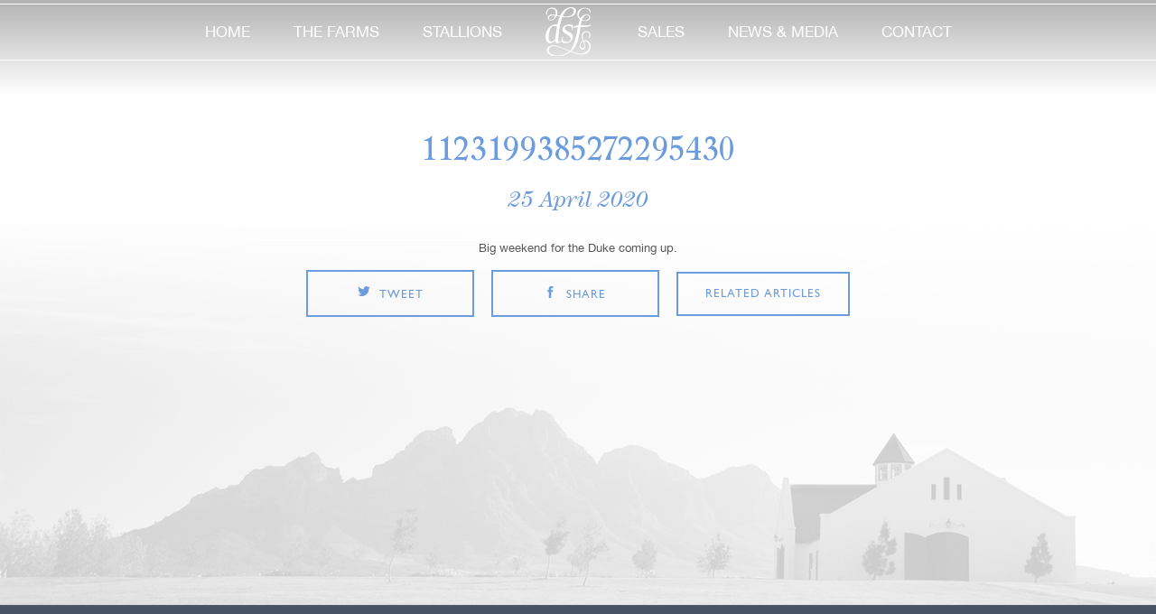

--- FILE ---
content_type: text/html; charset=UTF-8
request_url: https://www.drakensteinstud.com/tweet/1123199385272295430-62/
body_size: 9090
content:
<!DOCTYPE html> 
<html lang="en">
<head>
	
	<meta charset="utf-8">
	
	<title>Drakenstein Stud Farm  | 1123199385272295430</title> 
	
	<meta name="viewport" content="width=device-width, initial-scale=1, user-scalable=0">
	
	<meta name="SKYPE_TOOLBAR" CONTENT="SKYPE_TOOLBAR_PARSER_COMPATIBLE">
    <!-- Global site tag (gtag.js) - Google Analytics -->
<script async src="https://www.googletagmanager.com/gtag/js?id=UA-16389804-1"></script>
<script>
  window.dataLayer = window.dataLayer || [];
  function gtag(){dataLayer.push(arguments);}
  gtag('js', new Date());

  gtag('config', 'UA-16389804-1');
</script>

   
    

	    

	<!-- <meta name="twitter:card" content="summary_large_image">
	<meta name="twitter:site" content="@site_username">
	<meta name="twitter:title" content="Top 10 Things Ever">
	<meta name="twitter:description" content="Up than 200 characters.">
	<meta name="twitter:creator" content="@creator_username">
	<meta name="twitter:image" content="http://placekitten.com/250/250">
	<meta name="twitter:domain" content="YourDomain.com"> -->
	
	<!--[if lt IE 9]><script src="https://html5shiv.googlecode.com/svn/trunk/html5.js"></script><![endif]--> 
	<!--[if lt IE 7]><script src="https://ie7-js.googlecode.com/svn/version/2.1(beta4)/IE7.js"></script><![endif]--> 

    
	<link rel="alternate" type="application/rss+xml" title="Drakenstein Stud Farm RSS Feed" href="https://www.drakensteinstud.com/feed/" />
	<link rel="alternate" type="application/atom+xml" title="Drakenstein Stud Farm Atom Feed" href="https://www.drakensteinstud.com/feed/atom/" />
	<link rel="pingback" href="https://www.drakensteinstud.com/xmlrpc.php" />

	<link rel="shortcut icon" href="https://www.drakensteinstud.com/wp-content/themes/drakenstein/images/favicon.ico" type="image/x-icon">
	<!-- <link rel="icon" href="/images/favicon.ico" type="image/x-icon"> -->

	<link rel="stylesheet" href="https://www.drakensteinstud.com/wp-content/themes/drakenstein/css/main.css">
    <link rel="stylesheet" href="https://www.drakensteinstud.com/wp-content/themes/drakenstein/css/homeblock.css">
	<!-- (for production, also delete previous line) <link rel="stylesheet" href="https://www.drakensteinstud.com/wp-content/themes/drakenstein/dist/css/main.css"> -->
	
	<meta name='robots' content='max-image-preview:large' />
	<style>img:is([sizes="auto" i], [sizes^="auto," i]) { contain-intrinsic-size: 3000px 1500px }</style>
			<!-- This site uses the Google Analytics by MonsterInsights plugin v9.8.0 - Using Analytics tracking - https://www.monsterinsights.com/ -->
		<!-- Note: MonsterInsights is not currently configured on this site. The site owner needs to authenticate with Google Analytics in the MonsterInsights settings panel. -->
					<!-- No tracking code set -->
				<!-- / Google Analytics by MonsterInsights -->
		<script type="text/javascript">
/* <![CDATA[ */
window._wpemojiSettings = {"baseUrl":"https:\/\/s.w.org\/images\/core\/emoji\/16.0.1\/72x72\/","ext":".png","svgUrl":"https:\/\/s.w.org\/images\/core\/emoji\/16.0.1\/svg\/","svgExt":".svg","source":{"concatemoji":"https:\/\/www.drakensteinstud.com\/wp-includes\/js\/wp-emoji-release.min.js?ver=6.8.3"}};
/*! This file is auto-generated */
!function(s,n){var o,i,e;function c(e){try{var t={supportTests:e,timestamp:(new Date).valueOf()};sessionStorage.setItem(o,JSON.stringify(t))}catch(e){}}function p(e,t,n){e.clearRect(0,0,e.canvas.width,e.canvas.height),e.fillText(t,0,0);var t=new Uint32Array(e.getImageData(0,0,e.canvas.width,e.canvas.height).data),a=(e.clearRect(0,0,e.canvas.width,e.canvas.height),e.fillText(n,0,0),new Uint32Array(e.getImageData(0,0,e.canvas.width,e.canvas.height).data));return t.every(function(e,t){return e===a[t]})}function u(e,t){e.clearRect(0,0,e.canvas.width,e.canvas.height),e.fillText(t,0,0);for(var n=e.getImageData(16,16,1,1),a=0;a<n.data.length;a++)if(0!==n.data[a])return!1;return!0}function f(e,t,n,a){switch(t){case"flag":return n(e,"\ud83c\udff3\ufe0f\u200d\u26a7\ufe0f","\ud83c\udff3\ufe0f\u200b\u26a7\ufe0f")?!1:!n(e,"\ud83c\udde8\ud83c\uddf6","\ud83c\udde8\u200b\ud83c\uddf6")&&!n(e,"\ud83c\udff4\udb40\udc67\udb40\udc62\udb40\udc65\udb40\udc6e\udb40\udc67\udb40\udc7f","\ud83c\udff4\u200b\udb40\udc67\u200b\udb40\udc62\u200b\udb40\udc65\u200b\udb40\udc6e\u200b\udb40\udc67\u200b\udb40\udc7f");case"emoji":return!a(e,"\ud83e\udedf")}return!1}function g(e,t,n,a){var r="undefined"!=typeof WorkerGlobalScope&&self instanceof WorkerGlobalScope?new OffscreenCanvas(300,150):s.createElement("canvas"),o=r.getContext("2d",{willReadFrequently:!0}),i=(o.textBaseline="top",o.font="600 32px Arial",{});return e.forEach(function(e){i[e]=t(o,e,n,a)}),i}function t(e){var t=s.createElement("script");t.src=e,t.defer=!0,s.head.appendChild(t)}"undefined"!=typeof Promise&&(o="wpEmojiSettingsSupports",i=["flag","emoji"],n.supports={everything:!0,everythingExceptFlag:!0},e=new Promise(function(e){s.addEventListener("DOMContentLoaded",e,{once:!0})}),new Promise(function(t){var n=function(){try{var e=JSON.parse(sessionStorage.getItem(o));if("object"==typeof e&&"number"==typeof e.timestamp&&(new Date).valueOf()<e.timestamp+604800&&"object"==typeof e.supportTests)return e.supportTests}catch(e){}return null}();if(!n){if("undefined"!=typeof Worker&&"undefined"!=typeof OffscreenCanvas&&"undefined"!=typeof URL&&URL.createObjectURL&&"undefined"!=typeof Blob)try{var e="postMessage("+g.toString()+"("+[JSON.stringify(i),f.toString(),p.toString(),u.toString()].join(",")+"));",a=new Blob([e],{type:"text/javascript"}),r=new Worker(URL.createObjectURL(a),{name:"wpTestEmojiSupports"});return void(r.onmessage=function(e){c(n=e.data),r.terminate(),t(n)})}catch(e){}c(n=g(i,f,p,u))}t(n)}).then(function(e){for(var t in e)n.supports[t]=e[t],n.supports.everything=n.supports.everything&&n.supports[t],"flag"!==t&&(n.supports.everythingExceptFlag=n.supports.everythingExceptFlag&&n.supports[t]);n.supports.everythingExceptFlag=n.supports.everythingExceptFlag&&!n.supports.flag,n.DOMReady=!1,n.readyCallback=function(){n.DOMReady=!0}}).then(function(){return e}).then(function(){var e;n.supports.everything||(n.readyCallback(),(e=n.source||{}).concatemoji?t(e.concatemoji):e.wpemoji&&e.twemoji&&(t(e.twemoji),t(e.wpemoji)))}))}((window,document),window._wpemojiSettings);
/* ]]> */
</script>
<link rel='stylesheet' id='formidable-css' href='https://www.drakensteinstud.com/wp-content/plugins/formidable/css/formidableforms.css?ver=9221124' type='text/css' media='all' />
<style id='wp-emoji-styles-inline-css' type='text/css'>

	img.wp-smiley, img.emoji {
		display: inline !important;
		border: none !important;
		box-shadow: none !important;
		height: 1em !important;
		width: 1em !important;
		margin: 0 0.07em !important;
		vertical-align: -0.1em !important;
		background: none !important;
		padding: 0 !important;
	}
</style>
<link rel='stylesheet' id='wp-block-library-css' href='https://www.drakensteinstud.com/wp-includes/css/dist/block-library/style.min.css?ver=6.8.3' type='text/css' media='all' />
<style id='classic-theme-styles-inline-css' type='text/css'>
/*! This file is auto-generated */
.wp-block-button__link{color:#fff;background-color:#32373c;border-radius:9999px;box-shadow:none;text-decoration:none;padding:calc(.667em + 2px) calc(1.333em + 2px);font-size:1.125em}.wp-block-file__button{background:#32373c;color:#fff;text-decoration:none}
</style>
<style id='global-styles-inline-css' type='text/css'>
:root{--wp--preset--aspect-ratio--square: 1;--wp--preset--aspect-ratio--4-3: 4/3;--wp--preset--aspect-ratio--3-4: 3/4;--wp--preset--aspect-ratio--3-2: 3/2;--wp--preset--aspect-ratio--2-3: 2/3;--wp--preset--aspect-ratio--16-9: 16/9;--wp--preset--aspect-ratio--9-16: 9/16;--wp--preset--color--black: #000000;--wp--preset--color--cyan-bluish-gray: #abb8c3;--wp--preset--color--white: #ffffff;--wp--preset--color--pale-pink: #f78da7;--wp--preset--color--vivid-red: #cf2e2e;--wp--preset--color--luminous-vivid-orange: #ff6900;--wp--preset--color--luminous-vivid-amber: #fcb900;--wp--preset--color--light-green-cyan: #7bdcb5;--wp--preset--color--vivid-green-cyan: #00d084;--wp--preset--color--pale-cyan-blue: #8ed1fc;--wp--preset--color--vivid-cyan-blue: #0693e3;--wp--preset--color--vivid-purple: #9b51e0;--wp--preset--gradient--vivid-cyan-blue-to-vivid-purple: linear-gradient(135deg,rgba(6,147,227,1) 0%,rgb(155,81,224) 100%);--wp--preset--gradient--light-green-cyan-to-vivid-green-cyan: linear-gradient(135deg,rgb(122,220,180) 0%,rgb(0,208,130) 100%);--wp--preset--gradient--luminous-vivid-amber-to-luminous-vivid-orange: linear-gradient(135deg,rgba(252,185,0,1) 0%,rgba(255,105,0,1) 100%);--wp--preset--gradient--luminous-vivid-orange-to-vivid-red: linear-gradient(135deg,rgba(255,105,0,1) 0%,rgb(207,46,46) 100%);--wp--preset--gradient--very-light-gray-to-cyan-bluish-gray: linear-gradient(135deg,rgb(238,238,238) 0%,rgb(169,184,195) 100%);--wp--preset--gradient--cool-to-warm-spectrum: linear-gradient(135deg,rgb(74,234,220) 0%,rgb(151,120,209) 20%,rgb(207,42,186) 40%,rgb(238,44,130) 60%,rgb(251,105,98) 80%,rgb(254,248,76) 100%);--wp--preset--gradient--blush-light-purple: linear-gradient(135deg,rgb(255,206,236) 0%,rgb(152,150,240) 100%);--wp--preset--gradient--blush-bordeaux: linear-gradient(135deg,rgb(254,205,165) 0%,rgb(254,45,45) 50%,rgb(107,0,62) 100%);--wp--preset--gradient--luminous-dusk: linear-gradient(135deg,rgb(255,203,112) 0%,rgb(199,81,192) 50%,rgb(65,88,208) 100%);--wp--preset--gradient--pale-ocean: linear-gradient(135deg,rgb(255,245,203) 0%,rgb(182,227,212) 50%,rgb(51,167,181) 100%);--wp--preset--gradient--electric-grass: linear-gradient(135deg,rgb(202,248,128) 0%,rgb(113,206,126) 100%);--wp--preset--gradient--midnight: linear-gradient(135deg,rgb(2,3,129) 0%,rgb(40,116,252) 100%);--wp--preset--font-size--small: 13px;--wp--preset--font-size--medium: 20px;--wp--preset--font-size--large: 36px;--wp--preset--font-size--x-large: 42px;--wp--preset--spacing--20: 0.44rem;--wp--preset--spacing--30: 0.67rem;--wp--preset--spacing--40: 1rem;--wp--preset--spacing--50: 1.5rem;--wp--preset--spacing--60: 2.25rem;--wp--preset--spacing--70: 3.38rem;--wp--preset--spacing--80: 5.06rem;--wp--preset--shadow--natural: 6px 6px 9px rgba(0, 0, 0, 0.2);--wp--preset--shadow--deep: 12px 12px 50px rgba(0, 0, 0, 0.4);--wp--preset--shadow--sharp: 6px 6px 0px rgba(0, 0, 0, 0.2);--wp--preset--shadow--outlined: 6px 6px 0px -3px rgba(255, 255, 255, 1), 6px 6px rgba(0, 0, 0, 1);--wp--preset--shadow--crisp: 6px 6px 0px rgba(0, 0, 0, 1);}:where(.is-layout-flex){gap: 0.5em;}:where(.is-layout-grid){gap: 0.5em;}body .is-layout-flex{display: flex;}.is-layout-flex{flex-wrap: wrap;align-items: center;}.is-layout-flex > :is(*, div){margin: 0;}body .is-layout-grid{display: grid;}.is-layout-grid > :is(*, div){margin: 0;}:where(.wp-block-columns.is-layout-flex){gap: 2em;}:where(.wp-block-columns.is-layout-grid){gap: 2em;}:where(.wp-block-post-template.is-layout-flex){gap: 1.25em;}:where(.wp-block-post-template.is-layout-grid){gap: 1.25em;}.has-black-color{color: var(--wp--preset--color--black) !important;}.has-cyan-bluish-gray-color{color: var(--wp--preset--color--cyan-bluish-gray) !important;}.has-white-color{color: var(--wp--preset--color--white) !important;}.has-pale-pink-color{color: var(--wp--preset--color--pale-pink) !important;}.has-vivid-red-color{color: var(--wp--preset--color--vivid-red) !important;}.has-luminous-vivid-orange-color{color: var(--wp--preset--color--luminous-vivid-orange) !important;}.has-luminous-vivid-amber-color{color: var(--wp--preset--color--luminous-vivid-amber) !important;}.has-light-green-cyan-color{color: var(--wp--preset--color--light-green-cyan) !important;}.has-vivid-green-cyan-color{color: var(--wp--preset--color--vivid-green-cyan) !important;}.has-pale-cyan-blue-color{color: var(--wp--preset--color--pale-cyan-blue) !important;}.has-vivid-cyan-blue-color{color: var(--wp--preset--color--vivid-cyan-blue) !important;}.has-vivid-purple-color{color: var(--wp--preset--color--vivid-purple) !important;}.has-black-background-color{background-color: var(--wp--preset--color--black) !important;}.has-cyan-bluish-gray-background-color{background-color: var(--wp--preset--color--cyan-bluish-gray) !important;}.has-white-background-color{background-color: var(--wp--preset--color--white) !important;}.has-pale-pink-background-color{background-color: var(--wp--preset--color--pale-pink) !important;}.has-vivid-red-background-color{background-color: var(--wp--preset--color--vivid-red) !important;}.has-luminous-vivid-orange-background-color{background-color: var(--wp--preset--color--luminous-vivid-orange) !important;}.has-luminous-vivid-amber-background-color{background-color: var(--wp--preset--color--luminous-vivid-amber) !important;}.has-light-green-cyan-background-color{background-color: var(--wp--preset--color--light-green-cyan) !important;}.has-vivid-green-cyan-background-color{background-color: var(--wp--preset--color--vivid-green-cyan) !important;}.has-pale-cyan-blue-background-color{background-color: var(--wp--preset--color--pale-cyan-blue) !important;}.has-vivid-cyan-blue-background-color{background-color: var(--wp--preset--color--vivid-cyan-blue) !important;}.has-vivid-purple-background-color{background-color: var(--wp--preset--color--vivid-purple) !important;}.has-black-border-color{border-color: var(--wp--preset--color--black) !important;}.has-cyan-bluish-gray-border-color{border-color: var(--wp--preset--color--cyan-bluish-gray) !important;}.has-white-border-color{border-color: var(--wp--preset--color--white) !important;}.has-pale-pink-border-color{border-color: var(--wp--preset--color--pale-pink) !important;}.has-vivid-red-border-color{border-color: var(--wp--preset--color--vivid-red) !important;}.has-luminous-vivid-orange-border-color{border-color: var(--wp--preset--color--luminous-vivid-orange) !important;}.has-luminous-vivid-amber-border-color{border-color: var(--wp--preset--color--luminous-vivid-amber) !important;}.has-light-green-cyan-border-color{border-color: var(--wp--preset--color--light-green-cyan) !important;}.has-vivid-green-cyan-border-color{border-color: var(--wp--preset--color--vivid-green-cyan) !important;}.has-pale-cyan-blue-border-color{border-color: var(--wp--preset--color--pale-cyan-blue) !important;}.has-vivid-cyan-blue-border-color{border-color: var(--wp--preset--color--vivid-cyan-blue) !important;}.has-vivid-purple-border-color{border-color: var(--wp--preset--color--vivid-purple) !important;}.has-vivid-cyan-blue-to-vivid-purple-gradient-background{background: var(--wp--preset--gradient--vivid-cyan-blue-to-vivid-purple) !important;}.has-light-green-cyan-to-vivid-green-cyan-gradient-background{background: var(--wp--preset--gradient--light-green-cyan-to-vivid-green-cyan) !important;}.has-luminous-vivid-amber-to-luminous-vivid-orange-gradient-background{background: var(--wp--preset--gradient--luminous-vivid-amber-to-luminous-vivid-orange) !important;}.has-luminous-vivid-orange-to-vivid-red-gradient-background{background: var(--wp--preset--gradient--luminous-vivid-orange-to-vivid-red) !important;}.has-very-light-gray-to-cyan-bluish-gray-gradient-background{background: var(--wp--preset--gradient--very-light-gray-to-cyan-bluish-gray) !important;}.has-cool-to-warm-spectrum-gradient-background{background: var(--wp--preset--gradient--cool-to-warm-spectrum) !important;}.has-blush-light-purple-gradient-background{background: var(--wp--preset--gradient--blush-light-purple) !important;}.has-blush-bordeaux-gradient-background{background: var(--wp--preset--gradient--blush-bordeaux) !important;}.has-luminous-dusk-gradient-background{background: var(--wp--preset--gradient--luminous-dusk) !important;}.has-pale-ocean-gradient-background{background: var(--wp--preset--gradient--pale-ocean) !important;}.has-electric-grass-gradient-background{background: var(--wp--preset--gradient--electric-grass) !important;}.has-midnight-gradient-background{background: var(--wp--preset--gradient--midnight) !important;}.has-small-font-size{font-size: var(--wp--preset--font-size--small) !important;}.has-medium-font-size{font-size: var(--wp--preset--font-size--medium) !important;}.has-large-font-size{font-size: var(--wp--preset--font-size--large) !important;}.has-x-large-font-size{font-size: var(--wp--preset--font-size--x-large) !important;}
:where(.wp-block-post-template.is-layout-flex){gap: 1.25em;}:where(.wp-block-post-template.is-layout-grid){gap: 1.25em;}
:where(.wp-block-columns.is-layout-flex){gap: 2em;}:where(.wp-block-columns.is-layout-grid){gap: 2em;}
:root :where(.wp-block-pullquote){font-size: 1.5em;line-height: 1.6;}
</style>
<script type="text/javascript" src="https://www.drakensteinstud.com/wp-includes/js/jquery/jquery.min.js?ver=3.7.1" id="jquery-core-js"></script>
<script type="text/javascript" src="https://www.drakensteinstud.com/wp-includes/js/jquery/jquery-migrate.min.js?ver=3.4.1" id="jquery-migrate-js"></script>
<link rel="https://api.w.org/" href="https://www.drakensteinstud.com/wp-json/" /><link rel="EditURI" type="application/rsd+xml" title="RSD" href="https://www.drakensteinstud.com/xmlrpc.php?rsd" />
<meta name="generator" content="WordPress 6.8.3" />
<link rel="canonical" href="https://www.drakensteinstud.com/tweet/1123199385272295430-62/" />
<link rel='shortlink' href='https://www.drakensteinstud.com/?p=14576' />
<link rel="alternate" title="oEmbed (JSON)" type="application/json+oembed" href="https://www.drakensteinstud.com/wp-json/oembed/1.0/embed?url=https%3A%2F%2Fwww.drakensteinstud.com%2Ftweet%2F1123199385272295430-62%2F" />
<link rel="alternate" title="oEmbed (XML)" type="text/xml+oembed" href="https://www.drakensteinstud.com/wp-json/oembed/1.0/embed?url=https%3A%2F%2Fwww.drakensteinstud.com%2Ftweet%2F1123199385272295430-62%2F&#038;format=xml" />
<script>document.documentElement.className += " js";</script>

        <script type="text/javascript">
            var jQueryMigrateHelperHasSentDowngrade = false;

			window.onerror = function( msg, url, line, col, error ) {
				// Break out early, do not processing if a downgrade reqeust was already sent.
				if ( jQueryMigrateHelperHasSentDowngrade ) {
					return true;
                }

				var xhr = new XMLHttpRequest();
				var nonce = 'a3215d934f';
				var jQueryFunctions = [
					'andSelf',
					'browser',
					'live',
					'boxModel',
					'support.boxModel',
					'size',
					'swap',
					'clean',
					'sub',
                ];
				var match_pattern = /\)\.(.+?) is not a function/;
                var erroredFunction = msg.match( match_pattern );

                // If there was no matching functions, do not try to downgrade.
                if ( null === erroredFunction || typeof erroredFunction !== 'object' || typeof erroredFunction[1] === "undefined" || -1 === jQueryFunctions.indexOf( erroredFunction[1] ) ) {
                    return true;
                }

                // Set that we've now attempted a downgrade request.
                jQueryMigrateHelperHasSentDowngrade = true;

				xhr.open( 'POST', 'https://www.drakensteinstud.com/wp-admin/admin-ajax.php' );
				xhr.setRequestHeader( 'Content-Type', 'application/x-www-form-urlencoded' );
				xhr.onload = function () {
					var response,
                        reload = false;

					if ( 200 === xhr.status ) {
                        try {
                        	response = JSON.parse( xhr.response );

                        	reload = response.data.reload;
                        } catch ( e ) {
                        	reload = false;
                        }
                    }

					// Automatically reload the page if a deprecation caused an automatic downgrade, ensure visitors get the best possible experience.
					if ( reload ) {
						location.reload();
                    }
				};

				xhr.send( encodeURI( 'action=jquery-migrate-downgrade-version&_wpnonce=' + nonce ) );

				// Suppress error alerts in older browsers
				return true;
			}
        </script>

		<meta name="generator" content="Elementor 3.32.2; features: additional_custom_breakpoints; settings: css_print_method-internal, google_font-enabled, font_display-auto">
			<style>
				.e-con.e-parent:nth-of-type(n+4):not(.e-lazyloaded):not(.e-no-lazyload),
				.e-con.e-parent:nth-of-type(n+4):not(.e-lazyloaded):not(.e-no-lazyload) * {
					background-image: none !important;
				}
				@media screen and (max-height: 1024px) {
					.e-con.e-parent:nth-of-type(n+3):not(.e-lazyloaded):not(.e-no-lazyload),
					.e-con.e-parent:nth-of-type(n+3):not(.e-lazyloaded):not(.e-no-lazyload) * {
						background-image: none !important;
					}
				}
				@media screen and (max-height: 640px) {
					.e-con.e-parent:nth-of-type(n+2):not(.e-lazyloaded):not(.e-no-lazyload),
					.e-con.e-parent:nth-of-type(n+2):not(.e-lazyloaded):not(.e-no-lazyload) * {
						background-image: none !important;
					}
				}
			</style>
					<style type="text/css" id="wp-custom-css">
			@media only screen 
and (min-device-width : 768px) 
and (max-device-width : 1279px) 
	and (orientation : landscape) {
footer .container.clearfix {
    width: 104% !important;
    padding: 0px;
		}

}
li.hassub.second-sub ul li {
    width: 12.5% !important;
}


.stallions #stallionSlider_nav.owl-carousel .owl-item {
  width: 9.5% !important;
}
header .menuInner nav li ul li a
 {
    padding-left: 19px;
    padding-right: 19px;
}

@media only screen and (width: 1112px) {
.confirmStallion .stallionLink {
    font-size: 18px;}
}

@media only screen and (height: 768px) {
.confirmStallion .stallionLink {
    font-size: 16px;}
}
@media only screen and (width: 1024px) {
.confirmStallion .stallionLink {
    font-size: 16px;}
	.index .bodywrap .latestSale .latestslideWrap {
    height: 564px;
}
}
@media only screen {
header .menuInner nav li ul li a {
    padding-left: 0px;
    padding-right: 0px;
}
}
@media only screen and (max-width: 1399px) {
.socialPlug .twitterPlug {
    margin: 0px 0 !important;
}
	.btn {
    min-width: 186px;
}

}
@media only screen and (min-width: 768px){

	#eapps-instagram-feed-1 {
    width: 1060px;
}

	

}
@media only screen and (orientation: landscape) {
.col-sm-6 {
	width: 25%;}

.socialPlug .instaPlug {
    margin: 0px 0;}
	
.confirmStallion .stallionLink {
    font-size: 16px;
}
	.eapps-instagram-feed-posts-item-template-tile .eapps-instagram-feed-posts-item-text {
		width: 75% !important;
}

}

.confirmStallion .stallionLink {
    padding: 25px;
        padding-right: 15px;
        padding-left: 15px;

}
.eapps-instagram-feed-posts-item-template-tile .eapps-instagram-feed-posts-item-text {
    font-size: 14px;
    line-height: 21px;
    display: flex !important;
    overflow: hidden;
    margin-top: 0% !important;
    text-align: center;
    max-height: 84px;
    width: 75% ;
}
.socialPlug .col-sm-12 {
    width: 50%;
    z-index: 7;
}
.ff-arrow-right {
    display: none !important;
}
.ff-arrow-left {
    left: 12px;
    display: none !important;
}

.socialPlug .instaPlug .instaOverLogo {
    position: absolute;
    bottom: 20px;
    left: 30px;
    z-index: 9;
}

#fbslider .item .sociallink {
    z-index: 999;
	width: 35px;
	height: 35px;
	bottom: 25px;
	right: 30px;
	

}
#ff-stream-1 {
	z-index: -1 !important;
}
.socialPlug .twitterPlug a {
    position: absolute;
    bottom: 20px;
    left: 30px;
}
.eapps-instagram-feed-posts-slider-inner {
    z-index: 1;
    position: relative;
    height: auto;
    display: flex;
    width: 100% !important;
}
.socialPlug .instaPlug {
    background: none;
}
/* Large devices (laptops/desktops, 992px and up) */
@media only screen and (min-width: 1200px) {
	.confirmStallion .stallionLink {
    font-size: 22px;
}
	
	
}
/* Extra small devices (phones, 600px and down) */
@media only screen and (max-width: 600px) {
		.lightForm input, .lightForm textarea, .lightForm select {
    width: 100% !important;
	}
} 
@media only screen and (max-width: 1024px) {
	.index .bodywrap .latestSale .latestslideWrap {
    height: 493px;
}
}
.privacyp a {
    font-size: 13px;
    color: white;
    text-decoration-line: underline;
}


.ll-skin-melon.stallions {
  width: 100% !important;
}
.ff-slide-wrapper .ff-img-holder img {
  max-width: 100%;
  max-height: 350px;
  object-fit: cover;
}
#fbslider .item {

  max-height: 350px;
}
#fbslider .item .sociallink {
  text-indent: -14px;
}
 .col-md-3 {
    width: 25%;
  }
@media (max-width: 767px) {
  .col-md-3 {
    width: 100%;
  }
}
		</style>
		
</head>
<body class="ll-skin-melon      ">
    
<div id="overlay">
    <div id="progstat"></div>
    <div id="progress"></div>
  </div>
<!-- header part start -->
	<header class="riki_bg">
		<section class="containerfluid menuInner">
			<section class="container clearfix">
				<a href="#" class="toggleMenu"><img src="https://www.drakensteinstud.com/wp-content/themes/drakenstein/images/mobile-menu.png" alt=""></a>
				<a href="/" class="mobLogo"><img src="https://www.drakensteinstud.com/wp-content/themes/drakenstein/images/logo.png" alt="Drakenstein Stud Farm"></a>
				<a href="#" class="mobileCall"><img src="https://www.drakensteinstud.com/wp-content/themes/drakenstein/images/call.png" alt=""></a>
               
				<nav class="desktop-nav">
					<ul class="clearfix">
						<li>
							<a href="https://www.drakensteinstud.com" class="">home</a>
						</li><li class="hassub first-sub">
						<a href="/farms/the-stud-farm/" class="">the farms</a>
							<ul id="farms-ul">
							<li><a href="https://www.drakensteinstud.com/farms/the-stud-farm/">Drakenstein Stud</a></li><li><a href="https://www.drakensteinstud.com/farms/test-farm-for-menu/">Camdeboo</a></li>								
							</ul>
						</li><li class="hassub second-sub">
						<a href="https://www.drakensteinstud.com/stallions/" class="">stallions</a>
							<ul id="stals-ul">
							<!--<li><a href="/stallions/" class="formobile">All</a></li>-->
							<li><a href="https://www.drakensteinstud.com/stallions/a-case-of-you/">A CASE OF YOU</a></li><li><a href="https://www.drakensteinstud.com/stallions/charles-dickens/">Charles Dickens</a></li><li><a href="https://www.drakensteinstud.com/stallions/futura/">Futura</a></li><li><a href="https://www.drakensteinstud.com/stallions/jet-dark/">Jet Dark</a></li><li><a href="https://www.drakensteinstud.com/stallions/one-world/">One World</a></li><li><a href="https://www.drakensteinstud.com/stallions/oriental-charm/">Oriental Charm</a></li><li><a href="https://www.drakensteinstud.com/stallions/sharp-frank/">SHARP FRANK</a></li><li><a href="https://www.drakensteinstud.com/stallions/what-a-winter/">What A Winter</a></li>							</ul>
						</li><li class="deskLogo"><a href="https://www.drakensteinstud.com"><img src="https://www.drakensteinstud.com/wp-content/themes/drakenstein/images/svg/logo.svg" alt=""></a></li>
						<li><a href="https://www.drakensteinstud.com/sale/" class="">sales</a></li><li><a href="https://www.drakensteinstud.com/news-and-media/" class="">news & media</a></li><li><a href="https://www.drakensteinstud.com/contact/" class="">contact</a></li>
					</ul>
									</nav>
		</section>
		</section>
	</header>
<!-- header part end -->
<section class="bodywrap clearfix news_single">
	<div class="smallWrap latestNews">

					
		<h4>1123199385272295430</h4>
		<i>25 April 2020</i>
		<div class="confirmStallion">
				<div class="imgBorder">
					<div class="imgInner">
						<!-- this div for image border -->
					</div>
				</div>
					</div>
		<p>Big weekend for the Duke coming up. </p>
		<ul class="salesBUttons">
							<li><a href="http://twitter.com/share?text=1123199385272295430&url=https://www.drakensteinstud.com/tweet/1123199385272295430-62/" class="btn btn-transparentBlue" target="_blank"><span class="salesIcons tw"></span>tweet</a></li>
							<li><a href="https://www.facebook.com/sharer/sharer.php?u=https://www.drakensteinstud.com/tweet/1123199385272295430-62/" class="btn btn-transparentBlue" target="_blank"><span class="salesIcons fb"></span>share</a></li>
							<li><a href="https://www.drakensteinstud.com/news-and-media/" class="btn btn-transparentBlue">related articles</a></li>
						</ul>


		

	</div><!-- latestNews -->



</section>



	
<!-- footer part start -->

	<footer>

		<section class="container clearfix">

			<!-- <ul class="newsLetter">

				<li>newsletter</li>

				<li><input type="text" name="" value="" placeholder="Your E-mail Address"></li>

				<li><input type="submit" name="" value="submit"></li>

			</ul> -->



			<div class="footerLinks">

				<p>© Copyright 2026. Drakenstein Stud Farm. Drakenstein Stud, L'Ormarins Wine Estate, R45, Groot Drakenstein, South Africa</p>

				<ul>

					<li>+27 (0) 21 874 9038</li>

					

					<li><a href="https://lormarinskingsplate.co.za" target="_blank">L’Ormarins King’s Plate</a></li>

					<li><a href="http://www.fmm.co.za/" target="_blank">Franschhoek Motor Museum</a></li>

					<li><a href="http://www.rupertwines.com" target="_blank">Anthonij Rupert Wyne</a></li>

				</ul>

              

			</div>

           <div class="privacyp"> <a href="https://www.drakensteinstud.com/privacy-policy-and-ts-cs/">Privacy Policy T's &amp; C's</a><div> 

			<ul class="social">

				<li><a href="https://twitter.com/DrakensteinStud" class="sicon-twitter" target="_blank">twitter</a></li>

				<li><a href="https://www.facebook.com/drakensteinstudfarm" class="sicon-facebook" target="_blank">facebook</a></li>

				<li><a href="https://www.youtube.com/channel/UCPQvzYSuUFQ3Bd1qF6sRgvg" class="sicon-youtube" target="_blank">youtube</a></li>

				<li><a href="https://www.instagram.com/drakenstein_stud/" class="sicon-instagram" target="_blank">instagram</a></li>

			</ul>

			<a href="https://www.keyweb.co.za" target="_blank"><img src="https://keyweb.co.za/wp-content/uploads/2020/12/kwlogow.png" alt=""></a>

		</section>

	</footer>

<!-- footer part end -->



<script src="https://www.drakensteinstud.com/wp-content/themes/drakenstein/dist/js/scripts.js"></script>





<script>

$(function () {

    $('#subForm_news').submit(function (e) {

    e.preventDefault();

    $.getJSON(

    this.action + "?callback=?",

    $(this).serialize(),

    function (data) {

        if (data.Status === 400) {

            //alert("Error: " + data.Message);

        } else { // 200

          $('.newsletter_frm').hide();

            $(".msg-success").fadeIn();

        }

      });

    });

}); 

</script>



<script type="text/javascript">

    //<![CDATA[

        $(window).on('load', function() { // makes sure the whole site is loaded 

            $('#status').fadeOut(); // will first fade out the loading animation 

            $('#preloader').delay(350).fadeOut('slow'); // will fade out the white DIV that covers the website. 

            $('body').delay(350).css({'overflow':'visible', 'overflow-x':'hidden'});

          })

    //]]>

</script>





	<script type="speculationrules">
{"prefetch":[{"source":"document","where":{"and":[{"href_matches":"\/*"},{"not":{"href_matches":["\/wp-*.php","\/wp-admin\/*","\/wp-content\/uploads\/*","\/wp-content\/*","\/wp-content\/plugins\/*","\/wp-content\/themes\/drakenstein\/*","\/*\\?(.+)"]}},{"not":{"selector_matches":"a[rel~=\"nofollow\"]"}},{"not":{"selector_matches":".no-prefetch, .no-prefetch a"}}]},"eagerness":"conservative"}]}
</script>
			<script>
				const lazyloadRunObserver = () => {
					const lazyloadBackgrounds = document.querySelectorAll( `.e-con.e-parent:not(.e-lazyloaded)` );
					const lazyloadBackgroundObserver = new IntersectionObserver( ( entries ) => {
						entries.forEach( ( entry ) => {
							if ( entry.isIntersecting ) {
								let lazyloadBackground = entry.target;
								if( lazyloadBackground ) {
									lazyloadBackground.classList.add( 'e-lazyloaded' );
								}
								lazyloadBackgroundObserver.unobserve( entry.target );
							}
						});
					}, { rootMargin: '200px 0px 200px 0px' } );
					lazyloadBackgrounds.forEach( ( lazyloadBackground ) => {
						lazyloadBackgroundObserver.observe( lazyloadBackground );
					} );
				};
				const events = [
					'DOMContentLoaded',
					'elementor/lazyload/observe',
				];
				events.forEach( ( event ) => {
					document.addEventListener( event, lazyloadRunObserver );
				} );
			</script>
			
	






</body>

</html>

--- FILE ---
content_type: text/css
request_url: https://www.drakensteinstud.com/wp-content/themes/drakenstein/css/main.css
body_size: 38250
content:
@import url(https://fonts.googleapis.com/css?family=Open+Sans:300,400,400i,600,700);
@font-face {
  font-family: 'CaslonBookBE-Regular';
  src: url("../fonts/CaslonBookBE-Regular.eot");
  src: url("../fonts/CaslonBookBE-Regular.eot?#iefix") format("embedded-opentype"), url("../fonts/CaslonBookBE-Regular.woff2") format("woff2"), url("../fonts/CaslonBookBE-Regular.woff") format("woff"), url("../fonts/CaslonBookBE-Regular.ttf") format("truetype"), url("../fonts/CaslonBookBE-Regular.svg#CaslonBookBE-Regular") format("svg");
  font-weight: normal;
  font-style: normal; }

@font-face {
  font-family: 'Helvetica';
  src: url("../fonts/Helvetica.eot");
  src: url("../fonts/Helvetica.eot?#iefix") format("embedded-opentype"), url("../fonts/Helvetica.woff2") format("woff2"), url("../fonts/Helvetica.woff") format("woff"), url("../fonts/Helvetica.ttf") format("truetype"), url("../fonts/Helvetica.svg#Helvetica") format("svg");
  font-weight: normal;
  font-style: normal; }

@font-face {
  font-family: 'centurybook';
  src: url("../fonts/centurybook.eot");
  src: url("../fonts/.eot?#iefix") format("embedded-opentype"), url("../fonts/centurybook.woff2") format("woff2"), url("../fonts/centurybook.woff") format("woff"), url("../fonts/centurybook.ttf") format("truetype"), url("../fonts/centurybook.svg#centurybook") format("svg");
  font-weight: normal;
  font-style: normal; }

@font-face {
  font-family: 'itccenturybookitalic';
  src: url("../fonts/itccenturybookitalic.eot");
  src: url("../fonts/itccenturybookitalic.eot") format("embedded-opentype"), url("../fonts/itccenturybookitalic.woff2") format("woff2"), url("../fonts/itccenturybookitalic.woff") format("woff"), url("../fonts/itccenturybookitalic.ttf") format("truetype"), url("../fonts/itccenturybookitalic.svg#itccenturybookitalic") format("svg"); }

@font-face {
  font-family: 'ufonts_com_caslonicgopenface';
  src: url("../fonts/ufonts_com_caslonicgopenface.eot");
  src: url("../fonts/ufonts_com_caslonicgopenface.eot") format("embedded-opentype"), url("../fonts/ufonts_com_caslonicgopenface.woff2") format("woff2"), url("../fonts/ufonts_com_caslonicgopenface.woff") format("woff"), url("../fonts/ufonts_com_caslonicgopenface.ttf") format("truetype"), url("../fonts/ufonts_com_caslonicgopenface.svg#ufonts_com_caslonicgopenface") format("svg"); }

@font-face {
  font-family: 'gillsans';
  src: url("../fonts/gillsans.eot");
  src: url("../fonts/gillsans.eot") format("embedded-opentype"), url("../fonts/gillsans.woff2") format("woff2"), url("../fonts/gillsans.woff") format("woff"), url("../fonts/gillsans.ttf") format("truetype"), url("../fonts/gillsans.svg#gillsans") format("svg"); }

/* color vars */


/*scrollbar*/

::-webkit-scrollbar {
    -webkit-appearance: none;
    width: 9px;
    z-index: 9999;
     overflow: scroll;
}

::-webkit-scrollbar-thumb {
    /* border-radius: 4px; */
    background-color: rgba(0,0,0,.5);
    -webkit-box-shadow: 0 0 1px rgba(255,255,255,.5);
    z-index: 9999;
    overflow: scroll;
}

/*scrollbar*/



/*preloader*/

body {
	overflow: hidden;
}

/* Preloader */
#preloader {
	position: fixed;
	top:0;
	left:0;
	right:0;
	bottom:0;
	background-color:#fff; /* change if the mask should have another color then white */
	z-index:99; /* makes sure it stays on top */
}

#status {
    width: 100px;
    height: 100px;
    position: absolute;
    left: 50%;
    top: 50%;
    background-image: url(../images/gif/status.gif);
    background-size: 100%;
    background-repeat: no-repeat;
    background-position: center center;
    margin: -50px 0 0 -50px;
}

/*preloader*/
#overlay{
  position:fixed;
  z-index:99999;
  top:0;
  left:0;
  bottom:0;
  right:0;
  background:#fff;
  transition: 1s 0.4s;
}
#progress{
    height: 1px;
    background: #6c9bde;
    position: absolute;
    width: 0;
    top: 50%;
}
#progstat{
    font-size: 0.7em;
    letter-spacing: 3px;
    position: absolute;
    top: 58%;
    margin-top: -40px;
    width: 100%;
    text-align: center;
    color: #6c9bde;
    max-width: 250px;
    margin: -125px;
    left: 50%;
    text-transform: uppercase;
}


/* base */
html {
  -moz-box-sizing: border-box;
  -webkit-box-sizing: border-box;
  box-sizing: border-box; }

*, *:before, *:after {
  -moz-box-sizing: border-box;
  -webkit-box-sizing: border-box;
  box-sizing: border-box; }

body {
  -webkit-font-smoothing: antialiased;
  margin: 0;
  padding: 0;
  -webkit-text-stroke: 1px transparent;
  overflow-x: hidden;
  font-family: "Helvetica", sans-serif; }
  /*@media screen and (max-width: 992px) {
    body {
      padding-top: 86px; } }*/

img {
  border: 0; }

i {
  font-family: "itccenturybookitalic";
  font-style: none; }

h1, h2, h3, h4, h5, h6, p, form, input, ul, ol, li, header, nav, footer, section {
  list-style: none;
  margin: 0;
  padding: 0; }

h1, h2, h3, h4, h5, h6 {
  text-transform: uppercase;
  line-height: 110%;
  margin-bottom: 20px;
  font-family: "CaslonBookBE-Regular", sans-serif;
  font-weight: normal; }
  @media screen and (max-width: 1399px) {
    h1, h2, h3, h4, h5, h6 {
      line-height: 100%;
      margin-bottom: 20px; } }

h1 {
  font-size: 275%; }
  @media screen and (max-width: 991px) {
      
section#media, section#salesBanner {
    margin-top: -1%;   
}
      
    h1 {
      font-size: 250%; } }

h2 {
  font-size: 384.61%; }
  @media screen and (max-width: 991px) {
    h2 {
      font-size: 190%; } }

h3 {
  font-size: 307.69%; }
  @media screen and (max-width: 480px) {
      .desktop-nav li.hassub.second-sub ul li {
    width: 100% !important;
}
    h3 {
      font-size: 170%; } }

h4 {
  font-size: 190%; }

h5 {
  font-size: 184.61%; }

p {
  margin: 0 0 15px;
  line-height: 150%;
  font-size: 13px;
  color: #555555; }

button {
  cursor: pointer; }

a, input, button, textarea, select {
  text-decoration: none;
  transition: all 0.5s ease;
  -webkit-transition: all 0.5s ease;
  -moz-transition: all 0.5s ease; }

.icon {
  width: 22px;
  height: 22px;
  display: inline-block;
  vertical-align: middle; }

.darkForm {
  text-align: left; }
  .darkForm input, .darkForm textarea, .darkForm select, .darkForm textarea, .darkForm p, .darkForm label {
    font-family: Helvetica, Trebuchet MS, Tahoma, Verdana, Arial, sans-serif; }
  .darkForm div.selector {
    border: 1px solid #596372;
    background: none;
    width: 100% !important;
    height: 50px;
    box-sizing: border-box;
    padding: 0;
    color: rgba(255, 255, 255, 0.4);
    font-family: "gillsans", sans-serif;
    font-size: 13px !important;
    box-sizing: border-box; }
    .darkForm div.selector:hover {
      background: #515b6b; }
    .darkForm div.selector select {
      height: 50px;
      box-sizing: border-box;
      cursor: pointer; }
    .darkForm div.selector span {
      height: 50px;
      line-height: 50px;
      position: relative;
      width: 100% !important;
      padding: 0 60px 0 20px;
      color: white;
      box-sizing: border-box; }
      .darkForm div.selector span:after {
        content: '';
        display: block;
        width: 50px;
        height: 50px;
        position: absolute;
        right: 0;
        top: 0;
        background: url(../images/form_dropdown.png) no-repeat center center/10px auto;
        border-left: 1px solid #596372; }
  .darkForm fieldset {
    border: 0 !important; }
  .darkForm .frm_form_field {
    position: relative; }
  .darkForm .frm_error {
    display: block;
    font-size: 11px;
    font-weight: normal;
    position: absolute;
    top: 0;
    right: 0;
    color: red;
    font-style: italic; }
  .darkForm label {
    display: block;
    text-transform: uppercase;
    font-size: 13px;
    color: #fff;
    margin-bottom: 10px; }
  .darkForm button {
    margin: 0 auto;
    display: table;
    margin-top: 30px;
    font-size: 13px !important; }
  .darkForm input, .darkForm textarea, .darkForm select {
    border: 1px solid #596372;
    background: none;
    width: 100%;
    height: 50px;
    box-sizing: border-box;
    padding: 0 15px;
    color: rgba(255, 255, 255, 0.4);
    font-family: "gillsans", sans-serif;
    font-size: 13px !important; }
    .darkForm input:hover, .darkForm input:focus, .darkForm textarea:hover, .darkForm textarea:focus, .darkForm select:hover, .darkForm select:focus {
      color: white; }
  .darkForm input[type="submit"] {
    font-size: 13px !important; }
  .darkForm textarea {
    resize: none;
    height: 98px;
    padding: 15px; }
  .darkForm .frm_submit {
    text-align: center;
    padding: 20px 0; }
    .darkForm .frm_submit .btn-formSubmit {
      border: 2px solid #fff;
      background: none;
      color: #fff; }
    .darkForm .frm_submit .btn {
      display: inline-block;
      padding-top: 18px;
      padding-right: 30px;
      padding-bottom: 18px;
      padding-left: 30px;
      text-transform: uppercase;
      font-family: "Helvetica", sans-serif;
      font-size: 13px;
      letter-spacing: 1px;
      min-width: 240px;
      text-align: center;
      width: auto; }
      .darkForm .frm_submit .btn:hover {
        background-color: #fff;
        color: #485364; }
  .darkForm .formCol {
    margin-bottom: 15px;
    width: 46%;
    float: left;
    position: relative; }
    @media screen and (max-width: 991px) {
      .darkForm .formCol {
        width: 100%; } }
    .darkForm .formCol:nth-of-type(2n) {
      float: right; }
    .darkForm .formCol .select-style {
      border: 1px solid #596372;
      overflow: hidden;
      display: inline-block;
      height: 50px;
      width: 100%;
      line-height: 45px;
      background: url("../images/dark-select-bg.png") no-repeat 100% 50%; }
      .darkForm .formCol .select-style select {
        color: rgba(255, 255, 255, 0.4);
        font-size: 13px;
        padding: 12px 8px;
        width: 100%;
        border: none;
        box-shadow: none;
        background: transparent;
        background-image: none;
        -moz-appearance: none;
        -webkit-appearance: none;
        appearance: none; }
        .darkForm .formCol .select-style select option {
          background: #485364;
          font-size: 13px;
          border: 1px solid #485364; }
        .darkForm .formCol .select-style select:focus {
          outline: none; }
        .darkForm .formCol .select-style select:hover {
          color: #fff; }

.lightForm {
  text-align: left; }
  .lightForm label {
    display: block;
    text-transform: uppercase;
    font-size: 13px;
    color: #6c9bde;
    margin-bottom: 10px; }
  .lightForm button {
    margin: 0 auto;
    display: table;
    margin-top: 30px; }
  .lightForm input[type="text"] {
    color: rgba(108, 155, 222, 0.5);
    -webkit-text-fill-color: rgba(108, 155, 222, 0.5);
  }
    .lightForm input[type="email"], .lightForm textarea {
       -webkit-text-fill-color: rgba(108, 155, 222, 0.5); 
    }
    .lightForm input[type="text"]:hover, .lightForm input[type="text"]:focus {
      color: #6c9bde; }
  .lightForm input, .lightForm textarea, .lightForm select {
    border: 1px solid #6c9bde;
    background: none;
    width: 100%;
    height: 50px;
    box-sizing: border-box;
    padding: 0 15px;
    color: rgba(108, 155, 222, 0.5);
    font-family: "Helvetica", sans-serif; }
    .lightForm input:hover, .lightForm input:focus, .lightForm textarea:hover, .lightForm textarea:focus, .lightForm select:hover, .lightForm select:focus {
      color: #6c9bde; }
.contact .lightForm textarea {
    margin-bottom: 15px;
}
  .lightForm textarea {
    resize: none;
    height: 98px;
    padding: 15px; }
  .lightForm .formCol {
    margin-bottom: 15px;
    width: 46%;
    float: left; }
    @media screen and (max-width: 480px) {
.g-recaptcha iframe {
    max-width: 100%;
    transform:scale(0.86);
    -webkit-transform:scale(0.86);
    transform-origin: left center;
    -webkit-transform-origin: left center;
  }
  #rc-imageselect {
    transform:scale(0.86);
    -webkit-transform:scale(0.86);
    transform-origin:0 0;
    -webkit-transform-origin:0 0;
  }
        .rc-anchor-normal {
            width: 260px;
        }
        
        /*.lightForm input,.lightForm textarea {
            width: 87%;
        }*/
        .contact .managerCont ul.salesBUttons {
            width: 100%;
        }
        
      .lightForm .formCol {
        width: 100%; } }
    .lightForm .formCol:nth-of-type(2n) {
      float: right; }
    .lightForm .formCol .select-style {
      border: 1px solid #596372;
      overflow: hidden;
      display: inline-block;
      height: 50px;
      width: 100%;
      line-height: 45px;
      background: url("../images/dark-select-bg.png") no-repeat 100% 50%; }
      .lightForm .formCol .select-style select {
        color: rgba(255, 255, 255, 0.4);
        font-size: 13px;
        padding: 12px 8px;
        width: 300px;
        border: none;
        box-shadow: none;
        background: transparent;
        background-image: none;
        -moz-appearance: none;
        -webkit-appearance: none;
        appearance: none; }
        .lightForm .formCol .select-style select:focus {
          outline: none; }
        .lightForm .formCol .select-style select:hover {
          color: #fff; }

.salesSelect {
  text-align: center;
  border-bottom: 1px solid #eaeaea;
  padding: 30px 0;
  color: #6c9bde; }
  .salesSelect .select-style {
    margin: 0 15px;
    border: 1px solid #6c9bde;
    overflow: hidden;
    display: inline-block;
    height: 50px;
    line-height: 45px;
    background: url("../images/select-bg.png") no-repeat 100% 50%;
    background-size: 50px;
  }
    @media screen and (max-width: 1399px) {
      .salesSelect .select-style {
        margin: 0 5px; } }
    @media screen and (max-width: 992px) {
      .salesSelect .select-style {
        display: block;
        margin: 10px 15px; } }
    .salesSelect .select-style:hover {
      background-color: #f3f7fd; }
    .salesSelect .select-style select {
      color: #6c9bde;
      font-size: 13px;
      padding: 12px 56px 12px 8px;
      width: 300px;
      border: none;
      box-shadow: none;
      background: transparent;
      background-image: none;
      -moz-appearance: none;
      -webkit-appearance: none;
      appearance: none; }
      @media screen and (max-width: 992px) {
        .salesSelect .select-style select {
          width: 100%; } }
      .salesSelect .select-style select:focus {
        outline: none; }

/*! jQuery UI - v1.10.4 - 2014-01-17
* http://jqueryui.com
* Includes: jquery.ui.core.css, jquery.ui.accordion.css, jquery.ui.autocomplete.css, jquery.ui.button.css, jquery.ui.datepicker.css, jquery.ui.dialog.css, jquery.ui.menu.css, jquery.ui.progressbar.css, jquery.ui.resizable.css, jquery.ui.selectable.css, jquery.ui.slider.css, jquery.ui.spinner.css, jquery.ui.tabs.css, jquery.ui.tooltip.css, jquery.ui.theme.css
* To view and modify this theme, visit http://jqueryui.com/themeroller/?ffDefault=Segoe%20UI%2CArial%2Csans-serif&fwDefault=bold&fsDefault=1.1em&cornerRadius=6px&bgColorHeader=333333&bgTextureHeader=gloss_wave&bgImgOpacityHeader=25&borderColorHeader=333333&fcHeader=ffffff&iconColorHeader=ffffff&bgColorContent=000000&bgTextureContent=inset_soft&bgImgOpacityContent=25&borderColorContent=666666&fcContent=ffffff&iconColorContent=cccccc&bgColorDefault=555555&bgTextureDefault=glass&bgImgOpacityDefault=20&borderColorDefault=666666&fcDefault=eeeeee&iconColorDefault=cccccc&bgColorHover=0078a3&bgTextureHover=glass&bgImgOpacityHover=40&borderColorHover=59b4d4&fcHover=ffffff&iconColorHover=ffffff&bgColorActive=f58400&bgTextureActive=inset_soft&bgImgOpacityActive=30&borderColorActive=ffaf0f&fcActive=ffffff&iconColorActive=222222&bgColorHighlight=eeeeee&bgTextureHighlight=highlight_soft&bgImgOpacityHighlight=80&borderColorHighlight=cccccc&fcHighlight=2e7db2&iconColorHighlight=4b8e0b&bgColorError=ffc73d&bgTextureError=glass&bgImgOpacityError=40&borderColorError=ffb73d&fcError=111111&iconColorError=a83300&bgColorOverlay=5c5c5c&bgTextureOverlay=flat&bgImgOpacityOverlay=50&opacityOverlay=80&bgColorShadow=cccccc&bgTextureShadow=flat&bgImgOpacityShadow=30&opacityShadow=60&thicknessShadow=7px&offsetTopShadow=-7px&offsetLeftShadow=-7px&cornerRadiusShadow=8px
* Copyright 2014 jQuery Foundation and other contributors; Licensed MIT */
/* Layout helpers
----------------------------------*/
.ui-helper-hidden {
  display: none; }

.ui-helper-hidden-accessible {
  border: 0;
  clip: rect(0 0 0 0);
  height: 1px;
  margin: -1px;
  overflow: hidden;
  padding: 0;
  position: absolute;
  width: 1px; }

.ui-helper-reset {
  margin: 0;
  padding: 0;
  border: 0;
  outline: 0;
  line-height: 1.3;
  text-decoration: none;
  font-size: 100%;
  list-style: none; }

.ui-helper-clearfix:before,
.ui-helper-clearfix:after {
  content: "";
  display: table;
  border-collapse: collapse; }

.ui-helper-clearfix:after {
  clear: both; }

.ui-helper-clearfix {
  min-height: 0;
  /* support: IE7 */ }

.ui-helper-zfix {
  width: 100%;
  height: 100%;
  top: 0;
  left: 0;
  position: absolute;
  opacity: 0;
  filter: Alpha(Opacity=0); }

.ui-front {
  z-index: 100; }

/* Interaction Cues
----------------------------------*/
.ui-state-disabled {
  cursor: default !important; }

/* Icons
----------------------------------*/
/* states and images */
.ui-icon {
  display: block;
  text-indent: -99999px;
  overflow: hidden;
  background-repeat: no-repeat; }

/* Misc visuals
----------------------------------*/
/* Overlays */
.ui-widget-overlay {
  position: fixed;
  top: 0;
  left: 0;
  width: 100%;
  height: 100%; }

.ui-accordion .ui-accordion-header {
  display: block;
  cursor: pointer;
  position: relative;
  margin-top: 2px;
  padding: .5em .5em .5em .7em;
  min-height: 0;
  /* support: IE7 */ }

.ui-accordion .ui-accordion-icons {
  padding-left: 2.2em; }

.ui-accordion .ui-accordion-noicons {
  padding-left: .7em; }

.ui-accordion .ui-accordion-icons .ui-accordion-icons {
  padding-left: 2.2em; }

.ui-accordion .ui-accordion-header .ui-accordion-header-icon {
  position: absolute;
  left: .5em;
  top: 50%;
  margin-top: -8px; }

.ui-accordion .ui-accordion-content {
  padding: 1em 2.2em;
  border-top: 0;
  overflow: auto; }

.ui-autocomplete {
  position: absolute;
  top: 0;
  left: 0;
  cursor: default; }

.ui-button {
  display: inline-block;
  position: relative;
  padding: 0;
  line-height: normal;
  margin-right: .1em;
  cursor: pointer;
  vertical-align: middle;
  text-align: center;
  overflow: visible;
  /* removes extra width in IE */ }

.ui-button,
.ui-button:link,
.ui-button:visited,
.ui-button:hover,
.ui-button:active {
  text-decoration: none; }

/* to make room for the icon, a width needs to be set here */
.ui-button-icon-only {
  width: 2.2em; }

/* button elements seem to need a little more width */
button.ui-button-icon-only {
  width: 2.4em; }

.ui-button-icons-only {
  width: 3.4em; }

button.ui-button-icons-only {
  width: 3.7em; }

/* button text element */
.ui-button .ui-button-text {
  display: block;
  line-height: normal; }

.ui-button-text-only .ui-button-text {
  padding: .4em 1em; }

.ui-button-icon-only .ui-button-text,
.ui-button-icons-only .ui-button-text {
  padding: .4em;
  text-indent: -9999999px; }

.ui-button-text-icon-primary .ui-button-text,
.ui-button-text-icons .ui-button-text {
  padding: .4em 1em .4em 2.1em; }

.ui-button-text-icon-secondary .ui-button-text,
.ui-button-text-icons .ui-button-text {
  padding: .4em 2.1em .4em 1em; }

.ui-button-text-icons .ui-button-text {
  padding-left: 2.1em;
  padding-right: 2.1em; }

/* no icon support for input elements, provide padding by default */
input.ui-button {
  padding: .4em 1em; }

/* button icon element(s) */
.ui-button-icon-only .ui-icon,
.ui-button-text-icon-primary .ui-icon,
.ui-button-text-icon-secondary .ui-icon,
.ui-button-text-icons .ui-icon,
.ui-button-icons-only .ui-icon {
  position: absolute;
  top: 50%;
  margin-top: -8px; }

.ui-button-icon-only .ui-icon {
  left: 50%;
  margin-left: -8px; }

.ui-button-text-icon-primary .ui-button-icon-primary,
.ui-button-text-icons .ui-button-icon-primary,
.ui-button-icons-only .ui-button-icon-primary {
  left: .5em; }

.ui-button-text-icon-secondary .ui-button-icon-secondary,
.ui-button-text-icons .ui-button-icon-secondary,
.ui-button-icons-only .ui-button-icon-secondary {
  right: .5em; }

/* button sets */
.ui-buttonset {
  margin-right: 7px; }

.ui-buttonset .ui-button {
  margin-left: 0;
  margin-right: -.3em; }

/* workarounds */
/* reset extra padding in Firefox, see h5bp.com/l */
input.ui-button::-moz-focus-inner,
button.ui-button::-moz-focus-inner {
  border: 0;
  padding: 0; }

.ui-datepicker {
  width: 17em;
  padding: .2em .2em 0;
  display: none; }

.ui-datepicker .ui-datepicker-header {
  position: relative;
  padding: .2em 0; }

.ui-datepicker .ui-datepicker-prev,
.ui-datepicker .ui-datepicker-next {
  position: absolute;
  top: 2px;
  width: 1.8em;
  height: 1.8em; }

.ui-datepicker .ui-datepicker-prev-hover,
.ui-datepicker .ui-datepicker-next-hover {
  top: 1px; }

.ui-datepicker .ui-datepicker-prev {
  left: 2px; }

.ui-datepicker .ui-datepicker-next {
  right: 2px; }

.ui-datepicker .ui-datepicker-prev-hover {
  left: 1px; }

.ui-datepicker .ui-datepicker-next-hover {
  right: 1px; }

.ui-datepicker .ui-datepicker-prev span,
.ui-datepicker .ui-datepicker-next span {
  display: block;
  position: absolute;
  left: 50%;
  margin-left: -8px;
  top: 50%;
  margin-top: -8px; }

.ui-datepicker .ui-datepicker-title {
  margin: 0 2.3em;
  line-height: 1.8em;
  text-align: center; }

.ui-datepicker .ui-datepicker-title select {
  font-size: 1em;
  margin: 1px 0; }

.ui-datepicker select.ui-datepicker-month,
.ui-datepicker select.ui-datepicker-year {
  width: 49%; }

.ui-datepicker table {
  width: 100%;
  font-size: .9em;
  border-collapse: collapse;
  margin: 0 0 .4em; }

.ui-datepicker th {
  padding: .7em .3em;
  text-align: center;
  font-weight: bold;
  border: 0; }

.ui-datepicker td {
  border: 0;
  padding: 1px; }

.ui-datepicker td span,
.ui-datepicker td a {
  display: block;
  padding: .2em;
  text-align: right;
  text-decoration: none; }

.ui-datepicker .ui-datepicker-buttonpane {
  background-image: none;
  margin: .7em 0 0 0;
  padding: 0 .2em;
  border-left: 0;
  border-right: 0;
  border-bottom: 0; }

.ui-datepicker .ui-datepicker-buttonpane button {
  float: right;
  margin: .5em .2em .4em;
  cursor: pointer;
  padding: .2em .6em .3em .6em;
  width: auto;
  overflow: visible; }

.ui-datepicker .ui-datepicker-buttonpane button.ui-datepicker-current {
  float: left; }

/* with multiple calendars */
.ui-datepicker.ui-datepicker-multi {
  width: auto; }

.ui-datepicker-multi .ui-datepicker-group {
  float: left; }

.ui-datepicker-multi .ui-datepicker-group table {
  width: 95%;
  margin: 0 auto .4em; }

.ui-datepicker-multi-2 .ui-datepicker-group {
  width: 50%; }

.ui-datepicker-multi-3 .ui-datepicker-group {
  width: 33.3%; }

.ui-datepicker-multi-4 .ui-datepicker-group {
  width: 25%; }

.ui-datepicker-multi .ui-datepicker-group-last .ui-datepicker-header,
.ui-datepicker-multi .ui-datepicker-group-middle .ui-datepicker-header {
  border-left-width: 0; }

.ui-datepicker-multi .ui-datepicker-buttonpane {
  clear: left; }

.ui-datepicker-row-break {
  clear: both;
  width: 100%;
  font-size: 0; }

/* RTL support */
.ui-datepicker-rtl {
  direction: rtl; }

.ui-datepicker-rtl .ui-datepicker-prev {
  right: 2px;
  left: auto; }

.ui-datepicker-rtl .ui-datepicker-next {
  left: 2px;
  right: auto; }

.ui-datepicker-rtl .ui-datepicker-prev:hover {
  right: 1px;
  left: auto; }

.ui-datepicker-rtl .ui-datepicker-next:hover {
  left: 1px;
  right: auto; }

.ui-datepicker-rtl .ui-datepicker-buttonpane {
  clear: right; }

.ui-datepicker-rtl .ui-datepicker-buttonpane button {
  float: left; }

.ui-datepicker-rtl .ui-datepicker-buttonpane button.ui-datepicker-current,
.ui-datepicker-rtl .ui-datepicker-group {
  float: right; }

.ui-datepicker-rtl .ui-datepicker-group-last .ui-datepicker-header,
.ui-datepicker-rtl .ui-datepicker-group-middle .ui-datepicker-header {
  border-right-width: 0;
  border-left-width: 1px; }

.ui-dialog {
  overflow: hidden;
  position: absolute;
  top: 0;
  left: 0;
  padding: .2em;
  outline: 0; }

.ui-dialog .ui-dialog-titlebar {
  padding: .4em 1em;
  position: relative; }

.ui-dialog .ui-dialog-title {
  float: left;
  margin: .1em 0;
  white-space: nowrap;
  width: 90%;
  overflow: hidden;
  text-overflow: ellipsis; }

.ui-dialog .ui-dialog-titlebar-close {
  position: absolute;
  right: .3em;
  top: 50%;
  width: 20px;
  margin: -10px 0 0 0;
  padding: 1px;
  height: 20px; }

.ui-dialog .ui-dialog-content {
  position: relative;
  border: 0;
  padding: .5em 1em;
  background: none;
  overflow: auto; }

.ui-dialog .ui-dialog-buttonpane {
  text-align: left;
  border-width: 1px 0 0 0;
  background-image: none;
  margin-top: .5em;
  padding: .3em 1em .5em .4em; }

.ui-dialog .ui-dialog-buttonpane .ui-dialog-buttonset {
  float: right; }

.ui-dialog .ui-dialog-buttonpane button {
  margin: .5em .4em .5em 0;
  cursor: pointer; }

.ui-dialog .ui-resizable-se {
  width: 12px;
  height: 12px;
  right: -5px;
  bottom: -5px;
  background-position: 16px 16px; }

.ui-draggable .ui-dialog-titlebar {
  cursor: move; }

.ui-menu {
  list-style: none;
  padding: 2px;
  margin: 0;
  display: block;
  outline: none; }

.ui-menu .ui-menu {
  margin-top: -3px;
  position: absolute; }

.ui-menu .ui-menu-item {
  margin: 0;
  padding: 0;
  width: 100%;
  /* support: IE10, see #8844 */
  list-style-image: url([data-uri]); }

.ui-menu .ui-menu-divider {
  margin: 5px -2px 5px -2px;
  height: 0;
  font-size: 0;
  line-height: 0;
  border-width: 1px 0 0 0; }

.ui-menu .ui-menu-item a {
  text-decoration: none;
  display: block;
  padding: 2px .4em;
  line-height: 1.5;
  min-height: 0;
  /* support: IE7 */
  font-weight: normal; }

.ui-menu .ui-menu-item a.ui-state-focus,
.ui-menu .ui-menu-item a.ui-state-active {
  font-weight: normal;
  margin: -1px; }

.ui-menu .ui-state-disabled {
  font-weight: normal;
  margin: .4em 0 .2em;
  line-height: 1.5; }

.ui-menu .ui-state-disabled a {
  cursor: default; }

/* icon support */
.ui-menu-icons {
  position: relative; }

.ui-menu-icons .ui-menu-item a {
  position: relative;
  padding-left: 2em; }

/* left-aligned */
.ui-menu .ui-icon {
  position: absolute;
  top: .2em;
  left: .2em; }

/* right-aligned */
.ui-menu .ui-menu-icon {
  position: static;
  float: right; }

.ui-progressbar {
  height: 2em;
  text-align: left;
  overflow: hidden; }

.ui-progressbar .ui-progressbar-value {
  margin: -1px;
  height: 100%; }

.ui-progressbar .ui-progressbar-overlay {
  background: url("images/animated-overlay.gif");
  height: 100%;
  filter: alpha(opacity=25);
  opacity: 0.25; }

.ui-progressbar-indeterminate .ui-progressbar-value {
  background-image: none; }

.ui-resizable {
  position: relative; }

.ui-resizable-handle {
  position: absolute;
  font-size: 0.1px;
  display: block; }

.ui-resizable-disabled .ui-resizable-handle,
.ui-resizable-autohide .ui-resizable-handle {
  display: none; }

.ui-resizable-n {
  cursor: n-resize;
  height: 7px;
  width: 100%;
  top: -5px;
  left: 0; }

.ui-resizable-s {
  cursor: s-resize;
  height: 7px;
  width: 100%;
  bottom: -5px;
  left: 0; }

.ui-resizable-e {
  cursor: e-resize;
  width: 7px;
  right: -5px;
  top: 0;
  height: 100%; }

.ui-resizable-w {
  cursor: w-resize;
  width: 7px;
  left: -5px;
  top: 0;
  height: 100%; }

.ui-resizable-se {
  cursor: se-resize;
  width: 12px;
  height: 12px;
  right: 1px;
  bottom: 1px; }

.ui-resizable-sw {
  cursor: sw-resize;
  width: 9px;
  height: 9px;
  left: -5px;
  bottom: -5px; }

.ui-resizable-nw {
  cursor: nw-resize;
  width: 9px;
  height: 9px;
  left: -5px;
  top: -5px; }

.ui-resizable-ne {
  cursor: ne-resize;
  width: 9px;
  height: 9px;
  right: -5px;
  top: -5px; }

.ui-selectable-helper {
  position: absolute;
  z-index: 100;
  border: 1px dotted black; }

.ui-slider {
  position: relative;
  text-align: left; }

.ui-slider .ui-slider-handle {
  position: absolute;
  z-index: 2;
  width: 1.2em;
  height: 1.2em;
  cursor: default; }

.ui-slider .ui-slider-range {
  position: absolute;
  z-index: 1;
  font-size: .7em;
  display: block;
  border: 0;
  background-position: 0 0; }

/* For IE8 - See #6727 */
.ui-slider.ui-state-disabled .ui-slider-handle,
.ui-slider.ui-state-disabled .ui-slider-range {
  filter: inherit; }

.ui-slider-horizontal {
  height: .8em; }

.ui-slider-horizontal .ui-slider-handle {
  top: -.3em;
  margin-left: -.6em; }

.ui-slider-horizontal .ui-slider-range {
  top: 0;
  height: 100%; }

.ui-slider-horizontal .ui-slider-range-min {
  left: 0; }

.ui-slider-horizontal .ui-slider-range-max {
  right: 0; }

.ui-slider-vertical {
  width: .8em;
  height: 100px; }

.ui-slider-vertical .ui-slider-handle {
  left: -.3em;
  margin-left: 0;
  margin-bottom: -.6em; }

.ui-slider-vertical .ui-slider-range {
  left: 0;
  width: 100%; }

.ui-slider-vertical .ui-slider-range-min {
  bottom: 0; }

.ui-slider-vertical .ui-slider-range-max {
  top: 0; }

.ui-spinner {
  position: relative;
  display: inline-block;
  overflow: hidden;
  padding: 0;
  vertical-align: middle; }

.ui-spinner-input {
  border: none;
  background: none;
  color: inherit;
  padding: 0;
  margin: .2em 0;
  vertical-align: middle;
  margin-left: .4em;
  margin-right: 22px; }

.ui-spinner-button {
  width: 16px;
  height: 50%;
  font-size: .5em;
  padding: 0;
  margin: 0;
  text-align: center;
  position: absolute;
  cursor: default;
  display: block;
  overflow: hidden;
  right: 0; }

/* more specificity required here to override default borders */
.ui-spinner a.ui-spinner-button {
  border-top: none;
  border-bottom: none;
  border-right: none; }

/* vertically center icon */
.ui-spinner .ui-icon {
  position: absolute;
  margin-top: -8px;
  top: 50%;
  left: 0; }

.ui-spinner-up {
  top: 0; }

.ui-spinner-down {
  bottom: 0; }

/* TR overrides */
.ui-spinner .ui-icon-triangle-1-s {
  /* need to fix icons sprite */
  background-position: -65px -16px; }

.ui-tabs {
  position: relative;
  /* position: relative prevents IE scroll bug (element with position: relative inside container with overflow: auto appear as "fixed") */
  padding: .2em; }

.ui-tabs .ui-tabs-nav {
  margin: 0;
  padding: .2em .2em 0; }

.ui-tabs .ui-tabs-nav li {
  list-style: none;
  float: left;
  position: relative;
  top: 0;
  margin: 1px .2em 0 0;
  border-bottom-width: 0;
  padding: 0;
  white-space: nowrap; }

.ui-tabs .ui-tabs-nav .ui-tabs-anchor {
  float: left;
  padding: .5em 1em;
  text-decoration: none; }

.ui-tabs .ui-tabs-nav li.ui-tabs-active {
  margin-bottom: -1px;
  padding-bottom: 1px; }

.ui-tabs .ui-tabs-nav li.ui-tabs-active .ui-tabs-anchor,
.ui-tabs .ui-tabs-nav li.ui-state-disabled .ui-tabs-anchor,
.ui-tabs .ui-tabs-nav li.ui-tabs-loading .ui-tabs-anchor {
  cursor: text; }

.ui-tabs-collapsible .ui-tabs-nav li.ui-tabs-active .ui-tabs-anchor {
  cursor: pointer; }

.ui-tabs .ui-tabs-panel {
  display: block;
  border-width: 0;
  padding: 1em 1.4em;
  background: none; }

.ui-tooltip {
  padding: 8px;
  position: absolute;
  z-index: 9999;
  max-width: 300px;
  -webkit-box-shadow: 0 0 5px #aaa;
  box-shadow: 0 0 5px #aaa; }

body .ui-tooltip {
  border-width: 2px; }

/* Component containers
----------------------------------*/
.ui-widget {
  font-family: Segoe UI,Arial,sans-serif;
  font-size: 1.1em; }

.ui-widget .ui-widget {
  font-size: 1em; }

.ui-widget input,
.ui-widget select,
.ui-widget textarea,
.ui-widget button {
  font-family: Segoe UI,Arial,sans-serif;
  font-size: 1em; }

.ui-widget-content {
  border: 1px solid #666666;
  background: #000000 url(images/ui-bg_inset-soft_25_000000_1x100.png) 50% bottom repeat-x;
  color: #ffffff; }

.ui-widget-content a {
  color: #ffffff; }

.ui-widget-header {
  border: 1px solid #333333;
  background: #333333 url(images/ui-bg_gloss-wave_25_333333_500x100.png) 50% 50% repeat-x;
  color: #ffffff;
  font-weight: bold; }

.ui-widget-header a {
  color: #ffffff; }

/* Interaction states
----------------------------------*/
.ui-state-default,
.ui-widget-content .ui-state-default,
.ui-widget-header .ui-state-default {
  border: 1px solid #666666;
  background: #555555 url(images/ui-bg_glass_20_555555_1x400.png) 50% 50% repeat-x;
  font-weight: bold;
  color: #eeeeee; }

.ui-state-default a,
.ui-state-default a:link,
.ui-state-default a:visited {
  color: #eeeeee;
  text-decoration: none; }

.ui-state-hover,
.ui-widget-content .ui-state-hover,
.ui-widget-header .ui-state-hover,
.ui-state-focus,
.ui-widget-content .ui-state-focus,
.ui-widget-header .ui-state-focus {
  border: 1px solid #59b4d4;
  background: #0078a3 url(images/ui-bg_glass_40_0078a3_1x400.png) 50% 50% repeat-x;
  font-weight: bold;
  color: #ffffff; }

.ui-state-hover a,
.ui-state-hover a:hover,
.ui-state-hover a:link,
.ui-state-hover a:visited,
.ui-state-focus a,
.ui-state-focus a:hover,
.ui-state-focus a:link,
.ui-state-focus a:visited {
  color: #ffffff;
  text-decoration: none; }

.ui-state-active,
.ui-widget-content .ui-state-active,
.ui-widget-header .ui-state-active {
  border: 1px solid #ffaf0f;
  background: #f58400 url(images/ui-bg_inset-soft_30_f58400_1x100.png) 50% 50% repeat-x;
  font-weight: bold;
  color: #ffffff; }

.ui-state-active a,
.ui-state-active a:link,
.ui-state-active a:visited {
  color: #ffffff;
  text-decoration: none; }

/* Interaction Cues
----------------------------------*/
.ui-state-highlight,
.ui-widget-content .ui-state-highlight,
.ui-widget-header .ui-state-highlight {
  border: 1px solid #cccccc;
  background: #eeeeee url(images/ui-bg_highlight-soft_80_eeeeee_1x100.png) 50% top repeat-x;
  color: #2e7db2; }

.ui-state-highlight a,
.ui-widget-content .ui-state-highlight a,
.ui-widget-header .ui-state-highlight a {
  color: #2e7db2; }

.ui-state-error,
.ui-widget-content .ui-state-error,
.ui-widget-header .ui-state-error {
  border: 1px solid #ffb73d;
  background: #ffc73d url(images/ui-bg_glass_40_ffc73d_1x400.png) 50% 50% repeat-x;
  color: #111111; }

.ui-state-error a,
.ui-widget-content .ui-state-error a,
.ui-widget-header .ui-state-error a {
  color: #111111; }

.ui-state-error-text,
.ui-widget-content .ui-state-error-text,
.ui-widget-header .ui-state-error-text {
  color: #111111; }

.ui-priority-primary,
.ui-widget-content .ui-priority-primary,
.ui-widget-header .ui-priority-primary {
  font-weight: bold; }

.ui-priority-secondary,
.ui-widget-content .ui-priority-secondary,
.ui-widget-header .ui-priority-secondary {
  opacity: .7;
  filter: Alpha(Opacity=70);
  font-weight: normal; }

.ui-state-disabled,
.ui-widget-content .ui-state-disabled,
.ui-widget-header .ui-state-disabled {
  opacity: .35;
  filter: Alpha(Opacity=35);
  background-image: none; }

.ui-state-disabled .ui-icon {
  filter: Alpha(Opacity=35);
  /* For IE8 - See #6059 */ }

/* Icons
----------------------------------*/
/* states and images */
.ui-icon {
  width: 16px;
  height: 16px; }

.ui-icon,
.ui-widget-content .ui-icon {
  background-image: url(images/ui-icons_cccccc_256x240.png); }

.ui-widget-header .ui-icon {
  background-image: url(images/ui-icons_ffffff_256x240.png); }

.ui-state-default .ui-icon {
  background-image: url(images/ui-icons_cccccc_256x240.png); }

.ui-state-hover .ui-icon,
.ui-state-focus .ui-icon {
  background-image: url(images/ui-icons_ffffff_256x240.png); }

.ui-state-active .ui-icon {
  background-image: url(images/ui-icons_222222_256x240.png); }

.ui-state-highlight .ui-icon {
  background-image: url(images/ui-icons_4b8e0b_256x240.png); }

.ui-state-error .ui-icon,
.ui-state-error-text .ui-icon {
  background-image: url(images/ui-icons_a83300_256x240.png); }

/* positioning */
.ui-icon-blank {
  background-position: 16px 16px; }

.ui-icon-carat-1-n {
  background-position: 0 0; }

.ui-icon-carat-1-ne {
  background-position: -16px 0; }

.ui-icon-carat-1-e {
  background-position: -32px 0; }

.ui-icon-carat-1-se {
  background-position: -48px 0; }

.ui-icon-carat-1-s {
  background-position: -64px 0; }

.ui-icon-carat-1-sw {
  background-position: -80px 0; }

.ui-icon-carat-1-w {
  background-position: -96px 0; }

.ui-icon-carat-1-nw {
  background-position: -112px 0; }

.ui-icon-carat-2-n-s {
  background-position: -128px 0; }

.ui-icon-carat-2-e-w {
  background-position: -144px 0; }

.ui-icon-triangle-1-n {
  background-position: 0 -16px; }

.ui-icon-triangle-1-ne {
  background-position: -16px -16px; }

.ui-icon-triangle-1-e {
  background-position: -32px -16px; }

.ui-icon-triangle-1-se {
  background-position: -48px -16px; }

.ui-icon-triangle-1-s {
  background-position: -64px -16px; }

.ui-icon-triangle-1-sw {
  background-position: -80px -16px; }

.ui-icon-triangle-1-w {
  background-position: -96px -16px; }

.ui-icon-triangle-1-nw {
  background-position: -112px -16px; }

.ui-icon-triangle-2-n-s {
  background-position: -128px -16px; }

.ui-icon-triangle-2-e-w {
  background-position: -144px -16px; }

.ui-icon-arrow-1-n {
  background-position: 0 -32px; }

.ui-icon-arrow-1-ne {
  background-position: -16px -32px; }

.ui-icon-arrow-1-e {
  background-position: -32px -32px; }

.ui-icon-arrow-1-se {
  background-position: -48px -32px; }

.ui-icon-arrow-1-s {
  background-position: -64px -32px; }

.ui-icon-arrow-1-sw {
  background-position: -80px -32px; }

.ui-icon-arrow-1-w {
  background-position: -96px -32px; }

.ui-icon-arrow-1-nw {
  background-position: -112px -32px; }

.ui-icon-arrow-2-n-s {
  background-position: -128px -32px; }

.ui-icon-arrow-2-ne-sw {
  background-position: -144px -32px; }

.ui-icon-arrow-2-e-w {
  background-position: -160px -32px; }

.ui-icon-arrow-2-se-nw {
  background-position: -176px -32px; }

.ui-icon-arrowstop-1-n {
  background-position: -192px -32px; }

.ui-icon-arrowstop-1-e {
  background-position: -208px -32px; }

.ui-icon-arrowstop-1-s {
  background-position: -224px -32px; }

.ui-icon-arrowstop-1-w {
  background-position: -240px -32px; }

.ui-icon-arrowthick-1-n {
  background-position: 0 -48px; }

.ui-icon-arrowthick-1-ne {
  background-position: -16px -48px; }

.ui-icon-arrowthick-1-e {
  background-position: -32px -48px; }

.ui-icon-arrowthick-1-se {
  background-position: -48px -48px; }

.ui-icon-arrowthick-1-s {
  background-position: -64px -48px; }

.ui-icon-arrowthick-1-sw {
  background-position: -80px -48px; }

.ui-icon-arrowthick-1-w {
  background-position: -96px -48px; }

.ui-icon-arrowthick-1-nw {
  background-position: -112px -48px; }

.ui-icon-arrowthick-2-n-s {
  background-position: -128px -48px; }

.ui-icon-arrowthick-2-ne-sw {
  background-position: -144px -48px; }

.ui-icon-arrowthick-2-e-w {
  background-position: -160px -48px; }

.ui-icon-arrowthick-2-se-nw {
  background-position: -176px -48px; }

.ui-icon-arrowthickstop-1-n {
  background-position: -192px -48px; }

.ui-icon-arrowthickstop-1-e {
  background-position: -208px -48px; }

.ui-icon-arrowthickstop-1-s {
  background-position: -224px -48px; }

.ui-icon-arrowthickstop-1-w {
  background-position: -240px -48px; }

.ui-icon-arrowreturnthick-1-w {
  background-position: 0 -64px; }

.ui-icon-arrowreturnthick-1-n {
  background-position: -16px -64px; }

.ui-icon-arrowreturnthick-1-e {
  background-position: -32px -64px; }

.ui-icon-arrowreturnthick-1-s {
  background-position: -48px -64px; }

.ui-icon-arrowreturn-1-w {
  background-position: -64px -64px; }

.ui-icon-arrowreturn-1-n {
  background-position: -80px -64px; }

.ui-icon-arrowreturn-1-e {
  background-position: -96px -64px; }

.ui-icon-arrowreturn-1-s {
  background-position: -112px -64px; }

.ui-icon-arrowrefresh-1-w {
  background-position: -128px -64px; }

.ui-icon-arrowrefresh-1-n {
  background-position: -144px -64px; }

.ui-icon-arrowrefresh-1-e {
  background-position: -160px -64px; }

.ui-icon-arrowrefresh-1-s {
  background-position: -176px -64px; }

.ui-icon-arrow-4 {
  background-position: 0 -80px; }

.ui-icon-arrow-4-diag {
  background-position: -16px -80px; }

.ui-icon-extlink {
  background-position: -32px -80px; }

.ui-icon-newwin {
  background-position: -48px -80px; }

.ui-icon-refresh {
  background-position: -64px -80px; }

.ui-icon-shuffle {
  background-position: -80px -80px; }

.ui-icon-transfer-e-w {
  background-position: -96px -80px; }

.ui-icon-transferthick-e-w {
  background-position: -112px -80px; }

.ui-icon-folder-collapsed {
  background-position: 0 -96px; }

.ui-icon-folder-open {
  background-position: -16px -96px; }

.ui-icon-document {
  background-position: -32px -96px; }

.ui-icon-document-b {
  background-position: -48px -96px; }

.ui-icon-note {
  background-position: -64px -96px; }

.ui-icon-mail-closed {
  background-position: -80px -96px; }

.ui-icon-mail-open {
  background-position: -96px -96px; }

.ui-icon-suitcase {
  background-position: -112px -96px; }

.ui-icon-comment {
  background-position: -128px -96px; }

.ui-icon-person {
  background-position: -144px -96px; }

.ui-icon-print {
  background-position: -160px -96px; }

.ui-icon-trash {
  background-position: -176px -96px; }

.ui-icon-locked {
  background-position: -192px -96px; }

.ui-icon-unlocked {
  background-position: -208px -96px; }

.ui-icon-bookmark {
  background-position: -224px -96px; }

.ui-icon-tag {
  background-position: -240px -96px; }

.ui-icon-home {
  background-position: 0 -112px; }

.ui-icon-flag {
  background-position: -16px -112px; }

.ui-icon-calendar {
  background-position: -32px -112px; }

.ui-icon-cart {
  background-position: -48px -112px; }

.ui-icon-pencil {
  background-position: -64px -112px; }

.ui-icon-clock {
  background-position: -80px -112px; }

.ui-icon-disk {
  background-position: -96px -112px; }

.ui-icon-calculator {
  background-position: -112px -112px; }

.ui-icon-zoomin {
  background-position: -128px -112px; }

.ui-icon-zoomout {
  background-position: -144px -112px; }

.ui-icon-search {
  background-position: -160px -112px; }

.ui-icon-wrench {
  background-position: -176px -112px; }

.ui-icon-gear {
  background-position: -192px -112px; }

.ui-icon-heart {
  background-position: -208px -112px; }

.ui-icon-star {
  background-position: -224px -112px; }

.ui-icon-link {
  background-position: -240px -112px; }

.ui-icon-cancel {
  background-position: 0 -128px; }

.ui-icon-plus {
  background-position: -16px -128px; }

.ui-icon-plusthick {
  background-position: -32px -128px; }

.ui-icon-minus {
  background-position: -48px -128px; }

.ui-icon-minusthick {
  background-position: -64px -128px; }

.ui-icon-close {
  background-position: -80px -128px; }

.ui-icon-closethick {
  background-position: -96px -128px; }

.ui-icon-key {
  background-position: -112px -128px; }

.ui-icon-lightbulb {
  background-position: -128px -128px; }

.ui-icon-scissors {
  background-position: -144px -128px; }

.ui-icon-clipboard {
  background-position: -160px -128px; }

.ui-icon-copy {
  background-position: -176px -128px; }

.ui-icon-contact {
  background-position: -192px -128px; }

.ui-icon-image {
  background-position: -208px -128px; }

.ui-icon-video {
  background-position: -224px -128px; }

.ui-icon-script {
  background-position: -240px -128px; }

.ui-icon-alert {
  background-position: 0 -144px; }

.ui-icon-info {
  background-position: -16px -144px; }

.ui-icon-notice {
  background-position: -32px -144px; }

.ui-icon-help {
  background-position: -48px -144px; }

.ui-icon-check {
  background-position: -64px -144px; }

.ui-icon-bullet {
  background-position: -80px -144px; }

.ui-icon-radio-on {
  background-position: -96px -144px; }

.ui-icon-radio-off {
  background-position: -112px -144px; }

.ui-icon-pin-w {
  background-position: -128px -144px; }

.ui-icon-pin-s {
  background-position: -144px -144px; }

.ui-icon-play {
  background-position: 0 -160px; }

.ui-icon-pause {
  background-position: -16px -160px; }

.ui-icon-seek-next {
  background-position: -32px -160px; }

.ui-icon-seek-prev {
  background-position: -48px -160px; }

.ui-icon-seek-end {
  background-position: -64px -160px; }

.ui-icon-seek-start {
  background-position: -80px -160px; }

/* ui-icon-seek-first is deprecated, use ui-icon-seek-start instead */
.ui-icon-seek-first {
  background-position: -80px -160px; }

.ui-icon-stop {
  background-position: -96px -160px; }

.ui-icon-eject {
  background-position: -112px -160px; }

.ui-icon-volume-off {
  background-position: -128px -160px; }

.ui-icon-volume-on {
  background-position: -144px -160px; }

.ui-icon-power {
  background-position: 0 -176px; }

.ui-icon-signal-diag {
  background-position: -16px -176px; }

.ui-icon-signal {
  background-position: -32px -176px; }

.ui-icon-battery-0 {
  background-position: -48px -176px; }

.ui-icon-battery-1 {
  background-position: -64px -176px; }

.ui-icon-battery-2 {
  background-position: -80px -176px; }

.ui-icon-battery-3 {
  background-position: -96px -176px; }

.ui-icon-circle-plus {
  background-position: 0 -192px; }

.ui-icon-circle-minus {
  background-position: -16px -192px; }

.ui-icon-circle-close {
  background-position: -32px -192px; }

.ui-icon-circle-triangle-e {
  background-position: -48px -192px; }

.ui-icon-circle-triangle-s {
  background-position: -64px -192px; }

.ui-icon-circle-triangle-w {
  background-position: -80px -192px; }

.ui-icon-circle-triangle-n {
  background-position: -96px -192px; }

.ui-icon-circle-arrow-e {
  background-position: -112px -192px; }

.ui-icon-circle-arrow-s {
  background-position: -128px -192px; }

.ui-icon-circle-arrow-w {
  background-position: -144px -192px; }

.ui-icon-circle-arrow-n {
  background-position: -160px -192px; }

.ui-icon-circle-zoomin {
  background-position: -176px -192px; }

.ui-icon-circle-zoomout {
  background-position: -192px -192px; }

.ui-icon-circle-check {
  background-position: -208px -192px; }

.ui-icon-circlesmall-plus {
  background-position: 0 -208px; }

.ui-icon-circlesmall-minus {
  background-position: -16px -208px; }

.ui-icon-circlesmall-close {
  background-position: -32px -208px; }

.ui-icon-squaresmall-plus {
  background-position: -48px -208px; }

.ui-icon-squaresmall-minus {
  background-position: -64px -208px; }

.ui-icon-squaresmall-close {
  background-position: -80px -208px; }

.ui-icon-grip-dotted-vertical {
  background-position: 0 -224px; }

.ui-icon-grip-dotted-horizontal {
  background-position: -16px -224px; }

.ui-icon-grip-solid-vertical {
  background-position: -32px -224px; }

.ui-icon-grip-solid-horizontal {
  background-position: -48px -224px; }

.ui-icon-gripsmall-diagonal-se {
  background-position: -64px -224px; }

.ui-icon-grip-diagonal-se {
  background-position: -80px -224px; }

/* Misc visuals
----------------------------------*/
/* Corner radius */
.ui-corner-all,
.ui-corner-top,
.ui-corner-left,
.ui-corner-tl {
  border-top-left-radius: 6px; }

.ui-corner-all,
.ui-corner-top,
.ui-corner-right,
.ui-corner-tr {
  border-top-right-radius: 6px; }

.ui-corner-all,
.ui-corner-bottom,
.ui-corner-left,
.ui-corner-bl {
  border-bottom-left-radius: 6px; }

.ui-corner-all,
.ui-corner-bottom,
.ui-corner-right,
.ui-corner-br {
  border-bottom-right-radius: 6px; }

/* Overlays */
.ui-widget-overlay {
  background: #5c5c5c url(images/ui-bg_flat_50_5c5c5c_40x100.png) 50% 50% repeat-x;
  opacity: .8;
  filter: Alpha(Opacity=80); }

.ui-widget-shadow {
  margin: -7px 0 0 -7px;
  padding: 7px;
  background: #cccccc url(images/ui-bg_flat_30_cccccc_40x100.png) 50% 50% repeat-x;
  opacity: .6;
  filter: Alpha(Opacity=60);
  border-radius: 8px; }

#stallionAccrodion, #newsAccrodion {
  padding: 40px 0 0 0;
  margin-bottom: 60px;
  border: 0;
  border-bottom: 1px solid #6c9bde; }
  @media screen and (max-width: 500px) {
    #stallionAccrodion, #newsAccrodion {
      margin-bottom: 0; } }
  #stallionAccrodion .ui-accordion-header, #newsAccrodion .ui-accordion-header {
    font-weight: normal;
    text-align: center;
    margin: 0;
    background: #f3f7fd url(../images/svg/accro-add.svg) 30px center no-repeat;
    border-radius: 0;
    border: 0;
    border-top: 1px solid #6c9bde;
    padding-top: 25px;
    padding-right: 20px;
    padding-bottom: 25px;
    padding-left: 30px;
    color: #6c9bde;
    font-size: 95%;
    font-family: "gillsans", sans-serif; }
    @media screen and (max-width: 991px) {
      #stallionAccrodion .ui-accordion-header, #newsAccrodion .ui-accordion-header {
        background-position: 5px center;
        font-size: 80%;
        padding-left: 50px; } }
  #stallionAccrodion .accordion-last-header, #newsAccrodion .accordion-last-header {
    background: #485364 url(../images/svg/accro-last-add.svg) 30px center no-repeat;
    color: #fff;
    border: 0;
    font-size: 95%;
    font-weight: normal;
    font-family: "gillsans", sans-serif; }
    @media screen and (max-width: 991px) {
      #stallionAccrodion .accordion-last-header, #newsAccrodion .accordion-last-header {
        background-position: 5px center; } }
    #stallionAccrodion .accordion-last-header.ui-state-active, #newsAccrodion .accordion-last-header.ui-state-active {
      background: #485364 url(../images/svg/accro-last-less.svg) 30px center no-repeat; }
      @media screen and (max-width: 991px) {
        #stallionAccrodion .accordion-last-header.ui-state-active, #newsAccrodion .accordion-last-header.ui-state-active {
          background-position: 5px center; } }
  #stallionAccrodion .ui-state-active, #newsAccrodion .ui-state-active {
    background: url(../images/svg/accro-less.svg) 30px center no-repeat;
    border-bottom: 0;
    border-right: 0;
    border-left: 0; }
    @media screen and (max-width: 991px) {
      #stallionAccrodion .ui-state-active, #newsAccrodion .ui-state-active {
        background-position: 5px center; } }
  #stallionAccrodion .ui-accordion-content, #newsAccrodion .ui-accordion-content {
    background: none;
    color: #555;
    border: 0;
    padding: 50px 0; }
    @media screen and (max-width: 500px) {
      #stallionAccrodion .ui-accordion-content, #newsAccrodion .ui-accordion-content {
        padding: 10px 0; } }
    #stallionAccrodion .ui-accordion-content:last-of-type, #newsAccrodion .ui-accordion-content:last-of-type {
      padding-top: 0; }
  #stallionAccrodion .lastaccroCont, #newsAccrodion .lastaccroCont {
    background: #485364;
    color: #fff; }
    #stallionAccrodion .lastaccroCont select, #newsAccrodion .lastaccroCont select {
      font-size: 100%; }
    #stallionAccrodion .lastaccroCont .frm_message, #newsAccrodion .lastaccroCont .frm_message {
      text-align: Center; }
      #stallionAccrodion .lastaccroCont .frm_message p, #newsAccrodion .lastaccroCont .frm_message p {
        font-size: 16px;
        color: white; }

.miniStallions > div {
  margin-bottom: 20px; }

.miniStallions h2 {
  text-align: center;
  color: #6c9bde;
  margin-bottom: 50px;
  font-size: 285%; }
  @media screen and (max-width: 550px) {
    .miniStallions h2 {
      font-size: 30px; } }

.miniStallions .stallionLink {
  font-size: 146.15%; }
  @media screen and (max-width: 991px) {
    .miniStallions .stallionLink {
      font-size: 100%; } }

.latestNews {
  text-align: center; }
  .latestNews h3 {
    color: #6c9bde; }
  .latestNews i {
    display: block;
    margin-bottom: 20px;
    color: #6c9bde;
    font-size: 150%;
    text-transform: capitalize;}
  .latestNews .confirmStallion {
    margin-bottom: 30px; }

.smallWrap.latestNews a {
    color: #6c9bde;
}

.videoGallery {
  position: relative;
  margin-top: 25px;
  margin-bottom: 25px; }
  .videoGallery > img {
    width: 100%; }
  .videoGallery .videoTItle {
    background: rgba(0, 0, 0, 0.5);
    padding: 15px;
    color: #fff;
    position: absolute;
    left: 0;
    bottom: 5px;
    width: 100%;
    box-sizing: border-box;
    text-transform: uppercase;
    font-size: 13px; }
    .videoGallery .videoTItle .vgallery-icon {
      margin-right: 10px; }
  .videoGallery .videoPlay {
    position: absolute;
    left: 50%;
    top: 50%;
    margin: -37px 0 0 -37px; }
    @media screen and (max-width: 991px) {
      .videoGallery .videoPlay {
        margin-top: -75px; } }

.socialPlug {
  padding-top: 0px;
  padding-right: 65px;
  padding-bottom: 60px;
  padding-left: 65px; }
  @media screen and (max-width: 1400px) {
    .socialPlug {
      padding-top: 30px;
      padding-right: 15px;
      padding-bottom: 30px;
      padding-left: 15px; } }
  .socialPlug .twitterPlug {
    background: #6c9bde;
    padding: 40px 25px;
    min-height: 350px;
    max-height: 350px;
    position: relative; }
    .socialPlug .twitterPlug a {
      position: absolute;
      bottom: 30px;
      left: 30px; }
    @media screen and (max-width: 1399px) {
      .socialPlug .twitterPlug {
        margin: 15px 0; } }
    .socialPlug .twitterPlug p {
      margin: 0;
      line-height: 150%;
      font-size: 16px;
      color: white; }
    .socialPlug .twitterPlug .tProfile, .socialPlug .twitterPlug .tTime {
      display: block;
      color: #fff; }
    .socialPlug .twitterPlug .tProfile {
      font-size: 100%; }
      .socialPlug .twitterPlug .tProfile a {
        color: #fff;
        font-style: italic; }
    .socialPlug .twitterPlug .tTime {
      font-size: 90.69%;
      margin-top: 50px;
      margin-right: 0;
      margin-bottom: 35px;
      margin-left: 0;
      color: #b6cdef; }
  .socialPlug .instaPlug {
    background: url(../images/fb-bg.jpg) center no-repeat;
    background-size: cover;
    min-height: 350px;
    position: relative; }
    @media screen and (max-width: 1399px) {
      .socialPlug .instaPlug {
        margin: 15px 0; } }
    .socialPlug .instaPlug .instaOverLogo {
      position: absolute;
      bottom: 30px;
      left: 30px;
      z-index: 9; }
    .socialPlug .instaPlug .instaImage {
      font-size: 107.69%;
      overflow: hidden;
      position: absolute;
      left: 0;
      top: 0;
      height: 100%;
      width: 100%;
      color: #fff;
      display: block; }
      .socialPlug .instaPlug .instaImage > img {
        width: 100%; }
      .socialPlug .instaPlug .instaImage:hover .instaHover {
        transform: translateX(0%); }
      .socialPlug .instaPlug .instaImage .instaHover {
        text-align: center;
        position: absolute;
        left: 0;
        top: 0;
        z-index: 1;
        background: rgba(0, 0, 0, 0.5);
        padding: 60px 40px 30px;
        width: 100%;
        height: 100%;
        box-sizing: border-box;
        transform: translateX(100%);
        transition: all 0.2s ease;
        -webkit-transition: all 0.2s ease;
        -moz-transition: all 0.2s ease; }
        .socialPlug .instaPlug .instaImage .instaHover p {
          color: #fff;
          font-size: 14px; }
        .socialPlug .instaPlug .instaImage .instaHover a {
          color: #fff; }
      .socialPlug .instaPlug .instaImage .instalist li {
        display: inline-block;
        padding-left: 25px;
        margin: 0 3% 20px;
        font-size: 12px; }
      .socialPlug .instaPlug .instaImage .instalist li.instaLike {
        background: url(../images/svg/love_icon.svg) left center no-repeat; }
      .socialPlug .instaPlug .instaImage .instalist li.instaChat {
        background: url(../images/svg/comments_icon.svg) left center no-repeat; }
.fbOverLogo {
      position: absolute;
      bottom: 30px;
      left: 30px;
      z-index: 9; }

.owl-video-wrapper {
  width: 100% !important; }

.owl-nav {
  width: 100%;
  font-size: 0; }
  .owl-nav .owl-prev, .owl-nav .owl-next {
    position: absolute;
    top: calc(50% - 20px);
    width: 38px;
    height: 69px; }
  .owl-nav .owl-prev {
    left: -42px;
    transform: rotate(180deg);
    background: #485364 url(../images/svg/banner_left_arrow.svg) center center no-repeat; }
    @media screen and (max-width: 1399px) {
      .owl-nav .owl-prev {
        left: 0; } }
    .owl-nav .owl-prev:hover {
      background: #fff url(../images/svg/banner_left_arrow_dustyblue.svg) center center no-repeat; }
  .owl-nav .owl-next {
    right: -42px;
    background: #485364 url(../images/svg/banner_right_arrow.svg) center center no-repeat; }
    @media screen and (max-width: 1399px) {
      .owl-nav .owl-next {
        right: 0; } }
    .owl-nav .owl-next:hover {
      background: #fff url(../images/svg/banner_right_arrow_dustyblue.svg) center center no-repeat; }

   
/*removed slider functionality*/
#fbslider {
    display: block;
}
.index #fbslider .item:nth-child(2), .index #fbslider .item:nth-child(3), .index #fbslider .item:nth-child(4), .stallions #fbslider .item:nth-child(2), .stallions #fbslider .item:nth-child(3), .stallions #fbslider .item:nth-child(4){
    display: none;
}

.stallions div.col-md-3 span p {
    margin: 0px 0px;
    line-height: 100%;
    font-size: 10px;
    
    display: none;
}
/*removed slider functionality*/
#fbslider {
  position: relative;
  width: 80%;
  margin: 0; }
.index .itemSlider #sync2 .item:hover {
    background: #6c9bde;
    color: #fff;
}

  @media screen and (max-width: 1399px) {
    #fbslider {
      width: 100%;
      margin-bottom: 30px; } }
  #fbslider .item {
    box-shadow: inset 0px 0px 100px 0px rgba(0, 0, 0, 0.20);  
    display: block;
    min-height: 350px;
    position: relative; }
    @media screen and (max-width: 1400px) {
      #fbslider .item {
        margin-bottom: 20px; } }
    #fbslider .item .sociallink {
      content: '';
      display: block;
      position: absolute;
      width: 40px;
      height: 40px;
      background: urlhttps://www.drakensteinstud.com/wp-content/themes/drakenstein/images/svg/facebook_icon_slider.svg) no-repeat center center/40px;
      bottom: 34px;
      right: 20px;
      z-index: 85;
      text-indent: -9999px;
      overflow: hidden; }
    #fbslider .item .content {
      position: absolute;
      display: block;
      width: 100%;
      height: auto;
      bottom: 0;
      left: 0;
      right: 0;
      padding: 0 70px 20px 20px;
      color: white; }
      #fbslider .item .content p {
        margin: 0;
        line-height: 150%;
        font-size: 16px;
        color: white; }
  #fbslider .owl-nav {
    margin-top: -35px; }
    #fbslider .owl-nav .owl-prev, #fbslider .owl-nav .owl-next {
      border: 1px solid #485364; }

.modalMain {
  display: none;
  max-width: 650px;
  padding: 50px 100px; }
  .modalMain h3 {
    font-size: 250%;
    margin-bottom: 20px;
    text-align: center; }
  .modalMain p {
    font-size: 13px;
    text-align: center; }

.mfp-inline-holder .mfp-content, .mfp-ajax-holder .mfp-content {
  margin: auto;
  width: 750px !important;
  max-width: 90%;
  padding: 20px;
  background: white; }

.popup-modal-dismiss {
  /* display: block;
	width:15px;
	height:15px;
	text-indent:-999px;
	overflow:hidden;
	background: url(../images/close_black.png) no-repeat center center / 10px;
	position: absolute;
	top:5px;
	right:5px; */ }

button.mfp-close, button.mfp-arrow {
  color: black; }

.modals_container {
  opacity: 0;
  overflow: hidden;
  height: 0;
  width: 0; }

.modal header {
  margin-bottom: 10px; }
  .modal header h4 {
    font-family: 'Helvetica Neue';
    display: block;
    font-size: 25px;
    text-align: left;
    margin-bottom: 10px;
    border-bottom: 1px solid #e8e8e8;
    padding-bottom: 10px;
    font-weight: 200;
    padding-left: 10px; }
  .modal header a {
    font-size: 16px;
    display: block;
    text-align: Center;
    text-decoration: none;
    margin-bottom: 10px; }

.modal .modalcontent {
  max-height: 500px;
  overflow-y: scroll;
  padding: 20px 10px; }
  .modal .modalcontent p {
    margin-bottom: 15px; }

.modal .success {
  text-align: center;
  padding: 10px 10px 10px 50px;
  margin: 10px 0;
  position: relative;
  text-align: left; }
  .modal .success:before {
    content: '';
    background: #9cc803;
    background: #9cc803 url(../images/icons/tick_white.svg) no-repeat center center;
    background-size: 20px;
    border-radius: 40px;
    -webkit-border-radius: 40px;
    width: 30px;
    height: 30px;
    line-height: 30px;
    position: absolute;
    left: 0;
    top: 6px; }

.modal .aa_error, .modal .aa_logout, .modal .message, .modal .error_login {
  text-align: center;
  padding: 10px 10px 10px 50px;
  margin: 10px 0;
  position: relative;
  text-align: left; }
  .modal .aa_error:before, .modal .aa_logout:before, .modal .message:before, .modal .error_login:before {
    content: '';
    background: #9cc803;
    background: #9cc803 url(../images/icons/close_white.png) no-repeat center center;
    background-size: 20px;
    border-radius: 40px;
    -webkit-border-radius: 40px;
    width: 30px;
    height: 30px;
    line-height: 30px;
    position: absolute;
    left: 0;
    top: 6px; }

.modal .wppb-mailchimp-subscribe {
  display: none; }

#comp_signin .vitalform form {
  width: 720px;
  max-width: 100%; }

#thanksforjoining p {
  text-align: center; }

#loginfailed .vitalform .wppb-error {
  display: none; }

#loginfailed #wppb_general_top_error_message, #loginfailed .wppb-error, #loginfailed .wppb-warning {
  color: white;
  font-size: 14px;
  padding: 15px;
  border: 0;
  background: #ef3824; }
  #loginfailed #wppb_general_top_error_message a, #loginfailed .wppb-error a, #loginfailed .wppb-warning a {
    color: white;
    display: inline-block;
    font-weight: bold;
    margin: 0;
    padding: 0;
    cursor: pointer; }

#resetPassword header {
  position: relative; }
  #resetPassword header span {
    font-size: 14px;
    display: inline-block;
    float: right;
    font-size: 14px;
    color: black;
    position: absolute;
    right: 0;
    top: 10px; }
    #resetPassword header span a {
      font-weight: bold;
      text-decoration: none;
      display: inline-block;
      font-size: 14px; }

#resetPassword .full {
  padding: 0 0 10px 0;
  font-size: 16px; }

#resetPassword label {
  font-size: 16px;
  height: 40px;
  line-height: 40px;
  text-align: left;
  width: 270px;
  max-width: 30%;
  display: inline-block;
  float: left;
  width: 30%;
  float: left;
  min-height: 1px; }

#resetPassword input[type=text] {
  height: 40px;
  line-height: 40px;
  border: 0;
  border: 1px solid #d6d6d6;
  width: 69%;
  max-width: 69%;
  color: #b7b7b7;
  padding: 0 10px;
  margin-bottom: 10px;
  font-size: 16px;
  font-weight: 200;
  width: 69.9%;
  float: left; }

#resetPassword input[type=submit] {
  display: inline-block;
  padding: 15px 20px;
  background: #ef3824;
  color: white;
  text-transform: uppercase;
  -webkit-transition: background 0.3s;
  transition: background 0.3s;
  text-decoration: none;
  font-family: 'Helvetica Neue';
  font-weight: 200;
  border: 0;
  width: 69%;
  max-width: 69%;
  margin-left: 30%;
  font-size: 16px;
  width: 100%;
  max-width: 100%;
  margin: 0; }

.modalcontent ul {
  margin: 0 0 20px 20px; }
  .modalcontent ul li {
    list-style: disc outside none; }

.modalcontent ol {
  margin: 0 0 20px 20px; }
  .modalcontent ol li {
    list-style: decimal outside; }

.modal_video {
  width: 100%;
  height: 450px;
  position: relative; }
  .modal_video iframe, .modal_video video {
    display: block;
    position: absolute;
    width: 100%;
    height: 100%;
    top: 0;
    left: 0;
    right: 0;
    bottom: 0; }

@-ms-viewport {
  width: device-width; }

.visible-xs {
  display: none !important; }

.visible-sm {
  display: none !important; }

.visible-md {
  display: none !important; }

.visible-lg {
  display: none !important; }

.visible-xs-block,
.visible-xs-inline,
.visible-xs-inline-block,
.visible-sm-block,
.visible-sm-inline,
.visible-sm-inline-block,
.visible-md-block,
.visible-md-inline,
.visible-md-inline-block,
.visible-lg-block,
.visible-lg-inline,
.visible-lg-inline-block {
  display: none !important; }

@media (max-width: 767px) {
  .visible-xs {
    display: block !important; }
  table.visible-xs {
    display: table !important; }
  tr.visible-xs {
    display: table-row !important; }
  th.visible-xs,
  td.visible-xs {
    display: table-cell !important; } }

@media (max-width: 767px) {
  .visible-xs-block {
    display: block !important; } }

@media (max-width: 767px) {
  .visible-xs-inline {
    display: inline !important; } }

@media (max-width: 767px) {
  .visible-xs-inline-block {
    display: inline-block !important; } }

@media (min-width: 768px) and (max-width: 991px) {
  .visible-sm {
    display: block !important; }
  table.visible-sm {
    display: table !important; }
  tr.visible-sm {
    display: table-row !important; }
  th.visible-sm,
  td.visible-sm {
    display: table-cell !important; } }

@media (min-width: 768px) and (max-width: 991px) {
  .visible-sm-block {
    display: block !important; } }

@media (min-width: 768px) and (max-width: 991px) {
  .visible-sm-inline {
    display: inline !important; } }

@media (min-width: 768px) and (max-width: 991px) {
  .visible-sm-inline-block {
    display: inline-block !important; } }

@media (min-width: 992px) and (max-width: 1399px) {
  .visible-md {
    display: block !important; }
  table.visible-md {
    display: table !important; }
  tr.visible-md {
    display: table-row !important; }
  th.visible-md,
  td.visible-md {
    display: table-cell !important; } }

@media (min-width: 992px) and (max-width: 1399px) {
  .visible-md-block {
    display: block !important; } }

@media (min-width: 992px) and (max-width: 1399px) {
  .visible-md-inline {
    display: inline !important; } }

@media (min-width: 992px) and (max-width: 1399px) {
  .visible-md-inline-block {
    display: inline-block !important; } }

@media (min-width: 1400px) {
  .visible-lg {
    display: block !important; }
  table.visible-lg {
    display: table !important; }
  tr.visible-lg {
    display: table-row !important; }
  th.visible-lg,
  td.visible-lg {
    display: table-cell !important; } }

@media (min-width: 1400px) {
  .visible-lg-block {
    display: block !important; } }

@media (min-width: 1400px) {
  .visible-lg-inline {
    display: inline !important; } }

@media (min-width: 1400px) {
  .visible-lg-inline-block {
    display: inline-block !important; } }

@media (max-width: 767px) {
  .hidden-xs {
    display: none !important; } }

@media (min-width: 768px) and (max-width: 991px) {
  .hidden-sm {
    display: none !important; } }

@media (min-width: 992px) and (max-width: 1399px) {
  .hidden-md {
    display: none !important; } }

@media (min-width: 1400px) {
  .hidden-lg {
    display: none !important; } }

.visible-print {
  display: none !important; }

@media print {
  .visible-print {
    display: block !important; }
  table.visible-print {
    display: table !important; }
  tr.visible-print {
    display: table-row !important; }
  th.visible-print,
  td.visible-print {
    display: table-cell !important; } }

.visible-print-block {
  display: none !important; }
  @media print {
    .visible-print-block {
      display: block !important; } }

.visible-print-inline {
  display: none !important; }
  @media print {
    .visible-print-inline {
      display: inline !important; } }

.visible-print-inline-block {
  display: none !important; }
  @media print {
    .visible-print-inline-block {
      display: inline-block !important; } }

@media print {
  .hidden-print {
    display: none !important; } }

.container {
  margin-right: auto;
  margin-left: auto;
  padding-left: 15px;
  padding-right: 15px; }
  .container:before, .container:after {
    content: " ";
    display: table; }
  .container:after {
    clear: both; }
  @media (min-width: 768px) {
    .container {
      width: 750px; }
  footer .container.clearfix {
      width: 750px; }
  }
  @media (min-width: 992px) {
    .container {
      width: 970px; } }
  @media (min-width: 1400px) {
      
      .stud .col-md-6.col-md-push-3.event-text {
    width: 70%;
    left: 15%;
}

    .container {
      width: 1440px; }
  footer .container.clearfix {
    width: 1440px;
}
  }



  @media (max-width: 1440px) {
      
         /* header nav.desktop-nav ul.clearfix li.hassub ul>li:first-child {
            margin-left: 17%;
    }*/
      .stud .col-md-6.col-md-push-3.event-text {
    width: 70%;
    left: 15%;
}
/*.index .bodywrap .event .col-md-6.event-pic.display-cell .imgBorder {
    padding: 45px 15px;
    z-index: 0;
}   */   
      
    /*.stud section.containerfluid.socialPlug.clearfix .col-md-6.col-md-push-3.event-text {
    width: 60%;
    left: 15%;
}  */
      
   /*  .stud section.containerfluid.socialPlug.clearfix .col-md-6.col-md-push-3.event-text {
    padding: 5px;
}*/
  }

.managerCont.clearfix .col-md-12.col-sm-12 {
    width: 100%;
}

.container-fluid {
  margin-right: auto;
  margin-left: auto;
  padding-left: 15px;
  padding-right: 15px; }
  .container-fluid:before, .container-fluid:after {
    content: " ";
    display: table; }
  .container-fluid:after {
    clear: both; }

.row {
  margin-left: -15px;
  margin-right: -15px; }
  .row:before, .row:after {
    content: " ";
    display: table; }
  .row:after {
    clear: both; }

.col-xs-1, .col-sm-1, .col-md-1, .col-lg-1, .col-xs-2, .col-sm-2, .col-md-2, .col-lg-2, .col-xs-3, .col-sm-3, .col-md-3, .col-lg-3, .col-xs-4, .col-sm-4, .col-md-4, .col-lg-4, .col-xs-5, .col-sm-5, .col-md-5, .col-lg-5, .col-xs-6, .col-sm-6, .col-md-6, .col-lg-6, .col-xs-7, .col-sm-7, .col-md-7, .col-lg-7, .col-xs-8, .col-sm-8, .col-md-8, .col-lg-8, .col-xs-9, .col-sm-9, .col-md-9, .col-lg-9, .col-xs-10, .col-sm-10, .col-md-10, .col-lg-10, .col-xs-11, .col-sm-11, .col-md-11, .col-lg-11, .col-xs-12, .col-sm-12, .col-md-12, .col-lg-12 {
  position: relative;
  min-height: 1px;
  padding-left: 15px;
  padding-right: 15px; }

.col-xs-1, .col-xs-2, .col-xs-3, .col-xs-4, .col-xs-5, .col-xs-6, .col-xs-7, .col-xs-8, .col-xs-9, .col-xs-10, .col-xs-11, .col-xs-12 {
  float: left; }

.col-xs-1 {
  width: 8.33333%; }

.col-xs-2 {
  width: 16.66667%; }

.col-xs-3 {
  width: 25%; }

.col-xs-4 {
  width: 33.33333%; }

.col-xs-5 {
  width: 41.66667%; }

.col-xs-6 {
  width: 50%; }

.col-xs-7 {
  width: 58.33333%; }

.col-xs-8 {
  width: 66.66667%; }

.col-xs-9 {
  width: 75%; }

.col-xs-10 {
  width: 83.33333%; }

.col-xs-11 {
  width: 91.66667%; }

.col-xs-12 {
  width: 100%; }

.col-xs-pull-0 {
  right: auto; }

.col-xs-pull-1 {
  right: 8.33333%; }

.col-xs-pull-2 {
  right: 16.66667%; }

.col-xs-pull-3 {
  right: 25%; }

.col-xs-pull-4 {
  right: 33.33333%; }

.col-xs-pull-5 {
  right: 41.66667%; }

.col-xs-pull-6 {
  right: 50%; }

.col-xs-pull-7 {
  right: 58.33333%; }

.col-xs-pull-8 {
  right: 66.66667%; }

.col-xs-pull-9 {
  right: 75%; }

.col-xs-pull-10 {
  right: 83.33333%; }

.col-xs-pull-11 {
  right: 91.66667%; }

.col-xs-pull-12 {
  right: 100%; }

.col-xs-push-0 {
  left: auto; }

.col-xs-push-1 {
  left: 8.33333%; }

.col-xs-push-2 {
  left: 16.66667%; }

.col-xs-push-3 {
  left: 25%; }

.col-xs-push-4 {
  left: 33.33333%; }

.col-xs-push-5 {
  left: 41.66667%; }

.col-xs-push-6 {
  left: 50%; }

.col-xs-push-7 {
  left: 58.33333%; }

.col-xs-push-8 {
  left: 66.66667%; }

.col-xs-push-9 {
  left: 75%; }

.col-xs-push-10 {
  left: 83.33333%; }

.col-xs-push-11 {
  left: 91.66667%; }

.col-xs-push-12 {
  left: 100%; }

.col-xs-offset-0 {
  margin-left: 0%; }

.col-xs-offset-1 {
  margin-left: 8.33333%; }

.col-xs-offset-2 {
  margin-left: 16.66667%; }

.col-xs-offset-3 {
  margin-left: 25%; }

.col-xs-offset-4 {
  margin-left: 33.33333%; }

.col-xs-offset-5 {
  margin-left: 41.66667%; }

.col-xs-offset-6 {
  margin-left: 50%; }

.col-xs-offset-7 {
  margin-left: 58.33333%; }

.col-xs-offset-8 {
  margin-left: 66.66667%; }

.col-xs-offset-9 {
  margin-left: 75%; }

.col-xs-offset-10 {
  margin-left: 83.33333%; }

.col-xs-offset-11 {
  margin-left: 91.66667%; }

.col-xs-offset-12 {
  margin-left: 100%; }

@media (min-width: 768px) {
  .col-sm-1, .col-sm-2, .col-sm-3, .col-sm-4, .col-sm-5, .col-sm-6, .col-sm-7, .col-sm-8, .col-sm-9, .col-sm-10, .col-sm-11, .col-sm-12 {
    float: left; }
  .col-sm-1 {
    width: 8.33333%; }
  .col-sm-2 {
    width: 16.66667%; }
  .col-sm-3 {
    width: 25%; }
  .col-sm-4 {
    width: 33.33333%; }
  .col-sm-5 {
    width: 41.66667%; }
  .col-sm-6 {
    width: 50%; }
  .col-sm-7 {
    width: 58.33333%; }
  .col-sm-8 {
    width: 66.66667%; }
  .col-sm-9 {
    width: 75%; }
  .col-sm-10 {
    width: 83.33333%; }
  .col-sm-11 {
    width: 91.66667%; }
  .col-sm-12 {
    width: 100%; }
  .col-sm-pull-0 {
    right: auto; }
  .col-sm-pull-1 {
    right: 8.33333%; }
  .col-sm-pull-2 {
    right: 16.66667%; }
  .col-sm-pull-3 {
    right: 25%; }
  .col-sm-pull-4 {
    right: 33.33333%; }
  .col-sm-pull-5 {
    right: 41.66667%; }
  .col-sm-pull-6 {
    right: 50%; }
  .col-sm-pull-7 {
    right: 58.33333%; }
  .col-sm-pull-8 {
    right: 66.66667%; }
  .col-sm-pull-9 {
    right: 75%; }
  .col-sm-pull-10 {
    right: 83.33333%; }
  .col-sm-pull-11 {
    right: 91.66667%; }
  .col-sm-pull-12 {
    right: 100%; }
  .col-sm-push-0 {
    left: auto; }
  .col-sm-push-1 {
    left: 8.33333%; }
  .col-sm-push-2 {
    left: 16.66667%; }
  .col-sm-push-3 {
    left: 25%; }
  .col-sm-push-4 {
    left: 33.33333%; }
  .col-sm-push-5 {
    left: 41.66667%; }
  .col-sm-push-6 {
    left: 50%; }
  .col-sm-push-7 {
    left: 58.33333%; }
  .col-sm-push-8 {
    left: 66.66667%; }
  .col-sm-push-9 {
    left: 75%; }
  .col-sm-push-10 {
    left: 83.33333%; }
  .col-sm-push-11 {
    left: 91.66667%; }
  .col-sm-push-12 {
    left: 100%; }
  .col-sm-offset-0 {
    margin-left: 0%; }
  .col-sm-offset-1 {
    margin-left: 8.33333%; }
  .col-sm-offset-2 {
    margin-left: 16.66667%; }
  .col-sm-offset-3 {
    margin-left: 25%; }
  .col-sm-offset-4 {
    margin-left: 33.33333%; }
  .col-sm-offset-5 {
    margin-left: 41.66667%; }
  .col-sm-offset-6 {
    margin-left: 50%; }
  .col-sm-offset-7 {
    margin-left: 58.33333%; }
  .col-sm-offset-8 {
    margin-left: 66.66667%; }
  .col-sm-offset-9 {
    margin-left: 75%; }
  .col-sm-offset-10 {
    margin-left: 83.33333%; }
  .col-sm-offset-11 {
    margin-left: 91.66667%; }
  .col-sm-offset-12 {
    margin-left: 100%; } }

@media (min-width: 992px) {
  .col-md-1, .col-md-2, .col-md-3, .col-md-4, .col-md-5, .col-md-6, .col-md-7, .col-md-8, .col-md-9, .col-md-10, .col-md-11, .col-md-12 {
    float: left; }
  .col-md-1 {
    width: 8.33333%; }
  .col-md-2 {
    width: 16.66667%; }
  .col-md-3 {
    width: 25%; }
  .col-md-4 {
    width: 33.33333%; }
  .col-md-5 {
    width: 41.66667%; }
  .col-md-6 {
    width: 50%; }
  .col-md-7 {
    width: 58.33333%; }
  .col-md-8 {
    width: 66.66667%; }
  .col-md-9 {
    width: 75%; }
  .col-md-10 {
    width: 83.33333%; }
  .col-md-11 {
    width: 91.66667%; }
  .col-md-12 {
    width: 100%; }
  .col-md-pull-0 {
    right: auto; }
  .col-md-pull-1 {
    right: 8.33333%; }
  .col-md-pull-2 {
    right: 16.66667%; }
  .col-md-pull-3 {
    right: 25%; }
  .col-md-pull-4 {
    right: 33.33333%; }
  .col-md-pull-5 {
    right: 41.66667%; }
  .col-md-pull-6 {
    right: 50%; }
  .col-md-pull-7 {
    right: 58.33333%; }
  .col-md-pull-8 {
    right: 66.66667%; }
  .col-md-pull-9 {
    right: 75%; }
  .col-md-pull-10 {
    right: 83.33333%; }
  .col-md-pull-11 {
    right: 91.66667%; }
  .col-md-pull-12 {
    right: 100%; }
  .col-md-push-0 {
    left: auto; }
  .col-md-push-1 {
    left: 8.33333%; }
  .col-md-push-2 {
    left: 16.66667%; }
  .col-md-push-3 {
    left: 25%; }
  .col-md-push-4 {
    left: 33.33333%; }
  .col-md-push-5 {
    left: 41.66667%; }
  .col-md-push-6 {
    left: 50%; }
  .col-md-push-7 {
    left: 58.33333%; }
  .col-md-push-8 {
    left: 66.66667%; }
  .col-md-push-9 {
    left: 75%; }
  .col-md-push-10 {
    left: 83.33333%; }
  .col-md-push-11 {
    left: 91.66667%; }
  .col-md-push-12 {
    left: 100%; }
  .col-md-offset-0 {
    margin-left: 0%; }
  .col-md-offset-1 {
    margin-left: 8.33333%; }
  .col-md-offset-2 {
    margin-left: 16.66667%; }
  .col-md-offset-3 {
    margin-left: 25%; }
  .col-md-offset-4 {
    margin-left: 33.33333%; }
  .col-md-offset-5 {
    margin-left: 41.66667%; }
  .col-md-offset-6 {
    margin-left: 50%; }
  .col-md-offset-7 {
    margin-left: 58.33333%; }
  .col-md-offset-8 {
    margin-left: 66.66667%; }
  .col-md-offset-9 {
    margin-left: 75%; }
  .col-md-offset-10 {
    margin-left: 83.33333%; }
  .col-md-offset-11 {
    margin-left: 91.66667%; }
  .col-md-offset-12 {
    margin-left: 100%; } }

label.select-style.sale {display: none;}

.confirmStallion .stallionLink p.title{
    font-size: 31px;
}

@media (min-width: 1698px) { 
    section#homeBanner,#stallionslide,section#farmBanner,#stallionBanner, .sales section.saleBanner   {
    height: 100vh;
}
.index .bodywrap .latestSale {
  padding-top: 90px; }
    
    
    
    
.stud #stallionAccrodion .owl-carousel.facility .owl-item div.item img  {
     height: auto;
 }
    
 .owl-carousel .owl-item img,.index .owl-carousel .owl-item div.item img, .stud .owl-carousel .owl-item div.item img, .stallions  .owl-carousel .owl-item div.item img,.sales section.saleBanner>img {
     height: 100vh;
     width: 100%;
 }   
    
}

@media (min-width: 1400px) {  

    
  .col-lg-1, .col-lg-2, .col-lg-3, .col-lg-4, .col-lg-5, .col-lg-6, .col-lg-7, .col-lg-8, .col-lg-9, .col-lg-10, .col-lg-11, .col-lg-12 {
    float: left; }
  .col-lg-1 {
    width: 8.33333%; }
  .col-lg-2 {
    width: 16.66667%; }
  .col-lg-3 {
    width: 25%; }
  .col-lg-4 {
    width: 33.33333%; }
  .col-lg-5 {
    width: 41.66667%; }
  .col-lg-6 {
    width: 50%; }
  .col-lg-7 {
    width: 58.33333%; }
  .col-lg-8 {
    width: 66.66667%; }
  .col-lg-9 {
    width: 75%; }
  .col-lg-10 {
    width: 83.33333%; }
  .col-lg-11 {
    width: 91.66667%; }
  .col-lg-12 {
    width: 100%; }
  .col-lg-pull-0 {
    right: auto; }
  .col-lg-pull-1 {
    right: 8.33333%; }
  .col-lg-pull-2 {
    right: 16.66667%; }
  .col-lg-pull-3 {
    right: 25%; }
  .col-lg-pull-4 {
    right: 33.33333%; }
  .col-lg-pull-5 {
    right: 41.66667%; }
  .col-lg-pull-6 {
    right: 50%; }
  .col-lg-pull-7 {
    right: 58.33333%; }
  .col-lg-pull-8 {
    right: 66.66667%; }
  .col-lg-pull-9 {
    right: 75%; }
  .col-lg-pull-10 {
    right: 83.33333%; }
  .col-lg-pull-11 {
    right: 91.66667%; }
  .col-lg-pull-12 {
    right: 100%; }
  .col-lg-push-0 {
    left: auto; }
  .col-lg-push-1 {
    left: 8.33333%; }
  .col-lg-push-2 {
    left: 16.66667%; }
  .col-lg-push-3 {
    left: 25%; }
  .col-lg-push-4 {
    left: 33.33333%; }
  .col-lg-push-5 {
    left: 41.66667%; }
  .col-lg-push-6 {
    left: 50%; }
  .col-lg-push-7 {
    left: 58.33333%; }
  .col-lg-push-8 {
    left: 66.66667%; }
  .col-lg-push-9 {
    left: 75%; }
  .col-lg-push-10 {
    left: 83.33333%; }
  .col-lg-push-11 {
    left: 91.66667%; }
  .col-lg-push-12 {
    left: 100%; }
  .col-lg-offset-0 {
    margin-left: 0%; }
  .col-lg-offset-1 {
    margin-left: 8.33333%; }
  .col-lg-offset-2 {
    margin-left: 16.66667%; }
  .col-lg-offset-3 {
    margin-left: 25%; }
  .col-lg-offset-4 {
    margin-left: 33.33333%; }
  .col-lg-offset-5 {
    margin-left: 41.66667%; }
  .col-lg-offset-6 {
    margin-left: 50%; }
  .col-lg-offset-7 {
    margin-left: 58.33333%; }
  .col-lg-offset-8 {
    margin-left: 66.66667%; }
  .col-lg-offset-9 {
    margin-left: 75%; }
  .col-lg-offset-10 {
    margin-left: 83.33333%; }
  .col-lg-offset-11 {
    margin-left: 91.66667%; }
  .col-lg-offset-12 {
    margin-left: 100%; } }

/*
 *  Owl Carousel - Core
 */
.owl-carousel {
  display: none;
  width: 100%;
  -webkit-tap-highlight-color: transparent;
  /* position relative and z-index fix webkit rendering fonts issue */
  position: relative;
  z-index: 1; }
  .owl-carousel .owl-stage {
    position: relative;
    -ms-touch-action: pan-Y; }
  .owl-carousel .owl-stage:after {
    content: ".";
    display: block;
    clear: both;
    visibility: hidden;
    line-height: 0;
    height: 0; }
  .owl-carousel .owl-stage-outer {
    position: relative;
    overflow: hidden;
    /* fix for flashing background */
    -webkit-transform: translate3d(0px, 0px, 0px); }
  .owl-carousel .owl-item {
    position: relative;
    min-height: 1px;
    float: left;
    -webkit-backface-visibility: hidden;
    -webkit-tap-highlight-color: transparent;
    -webkit-touch-callout: none; }
  .owl-carousel .owl-item img {
    display: block;
    width: 100%;
    -webkit-transform-style: preserve-3d; }
  .owl-carousel .owl-nav.disabled,
  .owl-carousel .owl-dots.disabled {
    display: none; }
  .owl-carousel .owl-nav .owl-prev,
  .owl-carousel .owl-nav .owl-next,
  .owl-carousel .owl-dot {
    cursor: pointer;
    cursor: hand;
    -webkit-user-select: none;
    -khtml-user-select: none;
    -moz-user-select: none;
    -ms-user-select: none;
    user-select: none; }
  .owl-carousel.owl-loaded {
    display: block; }
  .owl-carousel.owl-loading {
    opacity: 0;
    display: block; }
  .owl-carousel.owl-hidden {
    opacity: 0; }
  .owl-carousel.owl-refresh .owl-item {
    display: none; }
  .owl-carousel.owl-drag .owl-item {
    -webkit-user-select: none;
    -moz-user-select: none;
    -ms-user-select: none;
    user-select: none; }
  .owl-carousel.owl-grab {
    cursor: move;
    cursor: grab; }
  .owl-carousel.owl-rtl {
    direction: rtl; }
  .owl-carousel.owl-rtl .owl-item {
    float: right; }

/* No Js */
.no-js .owl-carousel {
  display: block; }

/*
 *  Owl Carousel - Animate Plugin
 */
.owl-carousel .animated {
  animation-duration: 1000ms;
  animation-fill-mode: both; }

.owl-carousel .owl-animated-in {
  z-index: 0; }

.owl-carousel .owl-animated-out {
  z-index: 1; }

.owl-carousel .fadeOut {
  animation-name: fadeOut; }

@keyframes fadeOut {
  0% {
    opacity: 1; }
  100% {
    opacity: 0; } }

/*
 * 	Owl Carousel - Auto Height Plugin
 */
.owl-height {
  transition: height 500ms ease-in-out; }

/*
 * 	Owl Carousel - Lazy Load Plugin
 */
.owl-carousel .owl-item .owl-lazy {
  opacity: 0;
  transition: opacity 400ms ease; }

.owl-carousel .owl-item img.owl-lazy {
  transform-style: preserve-3d; }

/*
 * 	Owl Carousel - Video Plugin
 */
.owl-carousel .owl-video-wrapper {
  position: relative;
  height: 100%;
  background: #000; }

.owl-carousel .owl-video-play-icon {
  position: absolute;
  height: 80px;
  width: 80px;
  left: 50%;
  top: 50%;
  margin-left: -40px;
  margin-top: -40px;
  background: url("owl.video.play.png") no-repeat;
  cursor: pointer;
  z-index: 1;
  -webkit-backface-visibility: hidden;
  transition: transform 100ms ease; }

.owl-carousel .owl-video-play-icon:hover {
  transform: scale(1.3, 1.3); }

.owl-carousel .owl-video-playing .owl-video-tn,
.owl-carousel .owl-video-playing .owl-video-play-icon {
  display: none; }

.owl-carousel .owl-video-tn {
  opacity: 0;
  height: 100%;
  background-position: center center;
  background-repeat: no-repeat;
  background-size: contain;
  transition: opacity 400ms ease; }

.owl-carousel .owl-video-frame {
  position: relative;
  z-index: 1;
  height: 100%;
  width: 100%; }

.clearfix:before, .clearfix:after {
  content: " ";
  display: table; }

.clearfix:after {
  clear: both; }

.clearboth {
  clear: both; }

.img-responsive {
  width: 100%; }

.fl {
  float: left; }

.fr {
  float: right; }

.text-right {
  text-align: right; }

.text-left {
  text-align: left; }

.text-center {
  text-align: center; }

.bodywrap {
  background: url(../images/body-bg2.png) bottom center no-repeat;
  background-size: 100%;
  padding-bottom: 300px; }
  .bodywrap.news_single {
    padding-top: 150px; }
  @media screen and (max-width: 992px) {
    .bodywrap {
      padding-bottom: 80px; } }

.containerfluid, .container {
  position: relative; }

.bodyWrap {
  margin-top: 137px; }

.smallWrap {
  max-width: 750px;
  margin: 0 auto;
  position: relative; }
  @media screen and (max-width: 991px) {
    .smallWrap {
      padding: 0 15px; } }

.fluidPad30 {
  padding: 0 30px; }
  @media screen and (max-width: 991px) {
    .fluidPad30 {
      padding: 0; } }

.fluidPad60 {
  padding: 0 60px; }
  @media screen and (max-width: 1399px) {
    .fluidPad60 {
      padding: 0; } }

.inlineLink {
  color: #6c9bde;
  text-decoration: underline;
  font-family: "Helvetica", sans-serif; }
  .inlineLink:hover {
    text-decoration: none; }

.display-table {
  display: table;
  table-layout: fixed; }

.display-cell {
  display: table-cell;
  vertical-align: middle;
  float: none; }
  @media screen and (max-width: 991px) {
    .display-cell {
      display: block; } }



.btn {
  display: inline-block;
  padding-top: 18px;
  padding-right: 30px;
  padding-bottom: 18px;
  padding-left: 30px;
  text-transform: uppercase;
  font-family: "Helvetica", sans-serif;
  font-size: 13px;
  letter-spacing: 1px;
  min-width: 240px;
  text-align: center; }
  @media screen and (max-width: 1399px) {
    .btn {
      min-width: 230px;
      padding: 15px 30px; } }
 /* @media screen and (max-width: 500px) {
    .btn {
      min-width: auto; } }*/
  .btn-white {
    background: #fff;
    border: 1px solid #fff;
    color: #6c9bde; }
    .btn-white:hover {
      background-color: none;
      color: #6c9bde;
      border-color: #6c9bde; }
  .btn-transparent {
    border: 2px solid #fff;
    color: #fff; }
    .btn-transparent:hover {
      background-color: #fff;
      color: #485364; }
  .btn-transparentBlue {
    border: 2px solid #6c9bde;
    color: #6c9bde; }
    .btn-transparentBlue:hover {
      background-color: #6c9bde;
      color: #fff; }
  .btn-transparentGray {
    border: 2px solid #485364;
    color: #485364 !important; }
    .btn-transparentGray:hover {
      background-color: #485364;
      color: #fff !important; }
  .btn-formSubmit {
    border: 2px solid #fff;
    background: none;
    color: #fff; }
    .btn-formSubmit:hover {
      background-color: #fff;
      color: #485364; }
  .btn-formLightsubmit {
    border: 2px solid #6c9bde;
    background: none;
    color: #6c9bde; }
    .btn-formLightsubmit:hover {
      background-color: #6c9bde;
      color: #fff; }

.divider {
  border-bottom: 1px solid #eaeaea;
  margin-top: 50px; }
.imgBorder.team {
    padding: 5px;
}
.imgBorder {
  position: absolute;
  left: 0;
  top: 0;
  padding: 10px;
  width: 100%;
  height: 100%;
  box-sizing: border-box;
  z-index: 2; }
  .imgBorder .imgInner {
    border: 1px solid #fff;
    width: 100%;
    height: 100%;
    box-sizing: border-box; }

.confirmStallion {
  position: relative; }
  .confirmStallion img {
    width: 100%;
    display: block;
  }

.media .confirmStallion .stallionLink{
    min-height: 207px;
}

.confirmStallion .imgBorder:hover {
    z-index: 0;
}
@media screen and (max-width: 1024px) {
.confirmStallion .stallionLink {
   /* min-height: 207px;*/
    width: 100%;
    position: absolute;
    left: 0;
    bottom: 0px;
    background: rgba(0, 0, 0, 0.5);
    color: #fff;
    z-index: 3;
    text-align: center;
    padding: 25px;
    text-transform: uppercase;
    font-size: 18px;/* 35px; */
    font-family: "CaslonBookBE-Regular", sans-serif; }
}
  .confirmStallion .stallionLink {
   /* min-height: 207px;*/
    width: 100%;
    position: absolute;
    left: 0;
    bottom: 0px;
    background: rgba(0, 0, 0, 0.5);
    color: #fff;
    z-index: 3;
    text-align: center;
    padding: 25px;
    text-transform: uppercase;
    font-size: 22px;/* 35px; */
    font-family: "CaslonBookBE-Regular", sans-serif; }   
    @media screen and (max-width: 550px) {
              div.bannerQuote__container div.bannerQuote {
        text-align: center;
        right: 0px;
        left: 0;
        position: absolute;
        bottom: 0;
        padding: 0;
        top: 25%;
      }
      
    div.owl-item div.bannerQuote__container {
    width: 80%;
    height: 80%;
    position: absolute;
    top: 20%;
    left: 10%;
    display: flex;
    align-items: center;
    justify-content: center;
}
      .confirmStallion .stallionLink {
        font-size: 22px; } }
    .confirmStallion .stallionLink span {
      display: block;
      font-size: 13px;
      font-family: "Helvetica", sans-serif; }
    .confirmStallion .stallionLink p {
      color: white; }
    .confirmStallion .stallionLink:hover {
      background: #6c9bde; }

.arrow-drop {
    position: absolute;
    bottom: 3px;
    left: 50%;
    margin-left: -30px;
    z-index: 1;
    background: url(../images/img_home_arrow.png) center center no-repeat rgba(0, 0, 0, .2);
    pointer-events: auto;
    height: 60px;
    width: 60px;
    cursor: pointer;
}

.arrow-drop:hover {
    background-color: rgba(0, 0, 0, .8);
}

.slidTonext {
  display: block;
  width: 12px;
  height: 9px;
  position: absolute;
  left: 50%;
  bottom: 30px;
  margin-left: -6px;
  background: url(../images/svg/small_down_arrow.svg) left top no-repeat;
  z-index: 1; }
  @media screen and (max-width: 992px) {
    .slidTonext {
      bottom: 10px; }
      
      div.bannerQuote__container div.bannerQuote {
        text-align: center;
        right: 0px;
        left: 0;
        position: absolute;
        bottom: 0;
        padding: 0;
        top: 25%;
      }
      
    div.owl-item div.bannerQuote__container {
    width: 80%;
    height: 80%;
    position: absolute;
    top: 20%;
    left: 10%;
    display: flex;
    align-items: center;
    justify-content: center;
}

}
  @media screen and (max-width: 990px) {
    .slidTonext {
      margin: 0; } }

.salesBUttons li {
  display: inline-block;
  margin: 0 1% 20px;
  vertical-align: middle; }
  .salesBUttons li a {
    display: block;
    color: #6c9bde;
    font-family: "gillsans", sans-serif; }
    .salesBUttons li a .salesIcons {
      display: inline-block;
      margin-right: 10px;
      width: 14px;
      height: 14px; }
    .salesBUttons li a .zoom {
      background: url(../images/svg/sales-icons.svg) left top no-repeat; }
    .salesBUttons li a .dload {
      background: url(../images/svg/sales-icons.svg) -14px top no-repeat; }
    .salesBUttons li a .video {
      background: url(../images/svg/sales-icons.svg) -28px 0 no-repeat; }
    .salesBUttons li a .tw {
      background: url(../images/svg/sales-icons.svg) -42px 0 no-repeat; }
    .salesBUttons li a .fb {
      background: url(../images/svg/sales-icons.svg) -56px 0 no-repeat; }
    .salesBUttons li a .mail {
      background: url(../images/svg/sales-icons.svg) -70px 0 no-repeat; }
    .salesBUttons li a .phone {
      background: url(../images/svg/sales-icons.svg) -84px 0 no-repeat; }
    .salesBUttons li a .insta {
      background: url(../images/svg/sales-icons.svg) -98px 0 no-repeat; }
    .salesBUttons li a:hover .zoom {
      background-position: 0 -14px; }
    .salesBUttons li a:hover .dload {
      background-position: -14px -14px; }
    .salesBUttons li a:hover .video {
      background-position: -28px -14px; }
    .salesBUttons li a:hover .tw {
      background-position: -42px -14px; }
    .salesBUttons li a:hover .fb {
      background-position: -56px -14px; }
    .salesBUttons li a:hover .mail {
      background-position: -70px -14px; }
    .salesBUttons li a:hover .phone {
      background-position: -84px -14px; }
    .salesBUttons li a:hover .insta {
      background-position: -98px -14px; }

@media screen and (max-width: 991px) {
  .tableFlow {
    overflow-x: auto; } }

.raceTable {
  font-size: 13px;
  text-transform: uppercase;
  font-family: "gillsans", sans-serif; }
  .raceTable thead th {
    font-weight: normal !important;
    color: #485364;
    padding: 15px 5px;
    text-align: center;
    border-bottom: 1px solid #eaeaea; }
    .raceTable thead th:nth-of-type(1) {
      text-align: left; }
    .raceTable thead th:nth-of-type(6) {
      text-align: right; }
  .raceTable tbody td {
    padding: 15px 5px;
    text-align: center;
    border-bottom: 1px solid #eaeaea;
    color: #6c9bde; }
    .raceTable tbody td:nth-of-type(1) {
      text-align: left; }
    .raceTable tbody td:nth-of-type(6) {
      text-align: right; }
  .raceTable tfoot {
    color: #485364; }
    .raceTable tfoot td {
      padding: 15px 5px;
      text-align: center;
      border-bottom: 1px solid #eaeaea; }
      .raceTable tfoot td:nth-of-type(1) {
        text-align: left; }
      .raceTable tfoot td:nth-of-type(6) {
        text-align: right; }

.timelineTable {
  font-size: 13px;
  margin-top: 50px; }
  .timelineTable thead th {
    font-weight: normal !important;
    color: #485364;
    padding: 10px;
    text-align: left;
    border-bottom: 1px solid #eaeaea;
    text-transform: uppercase; }

    .stallions .timelineTable tbody tr td:nth-of-type(4) {
        padding: 10px 4px;
        text-align: center;
    } 
  .timelineTable tbody td {
    padding: 10px;
    text-align: left;
    border-bottom: 1px solid #eaeaea;
    color: #6c9bde;
    vertical-align: top; }
    .timelineTable tbody td:nth-of-type(1) {
      text-align: left; }
    .timelineTable tbody td:nth-of-type(even) {
      color: #485364; }
.salesQ {
    color: #fff;
    position: absolute;
    top: 40%;
    left: 45%;
}
.bannerQuote {
  color: #fff;
  text-align: center;
  width: 900px;
  display: inline-block; }
  .bannerQuote__container {
    width: 80%;
    height: 80%;
    position: absolute;
    top: 20%;
    left: 10%;
    display: flex;
    align-items: center;
    justify-content: center; }
    @media screen and (max-width: 1399px) {
        

      .bannerQuote__container {
        height: 85%;
        top: 15%; } }
   .bannerQuote__container.left-top{
       align-items: left;
        justify-content: left;
        top: 20%; 
    }
    .bannerQuote__container.right-top{
        align-items: right;
        justify-content: flex-end;
        top: 20%;
    }

    .right-top .bannerQuote{
        text-align: right;
        right: 0px;
        position: absolute;
        top: 0;}
    .left-top .bannerQuote{
        text-align: left;
        left: 0px;
        position: absolute;
        top: 0;}
    .bannerQuote__container.bottom {
      align-items: flex-end; }
    .bannerQuote__container.top {
      align-items: flex-start; }
    .bannerQuote__container.middle {
      align-items: center; }
  @media screen and (max-width: 1399px) {
    .bannerQuote, .salesQ {
      width: 100%;
      padding: 0 10%;
      margin: 0;
      left: inherit;
      text-align: center; } }
  @media screen and (max-width: 1399px) {
    .bannerQuote {
      /* bottom: 50%;
			margin-bottom: -10%; */ } }
  @media screen and (max-width: 992px) {
    .bannerQuote {
      /* margin-bottom: -26%; */ } }
  .bannerQuote h1, .salesQ h1 {
    font-family: 'CaslonBookBE-Regular';
    font-weight: normal; }
    .bannerQuote h1 span {
      display: block;
      font-size: 30px; }
    @media screen and (max-width: 1399px) {
      .bannerQuote h1, .salesQ h1 {
        font-size: 245%; } }
    @media screen and (max-width: 600px) {
        body.stallions {
            margin-top: 80px;
        }
        
      .bannerQuote h1 ,.salesQ h1 {
        font-size: 26px; } }
  .bannerQuote i {
    display: block;
    font-family: "itccenturybookitalic";
    font-size: 120%;
    margin: 0 0 30px;
    font-style: none; }
    @media screen and (max-width: 1399px) {
      .bannerQuote i {
        margin: 0 0 40px; } }
    @media screen and (max-width: 550px) {
      .bannerQuote i {
        margin-top: 0;
        margin-right: 0;
       /* margin-bottom: 0;*/
        margin-left: 0; } }
   /* @media screen and (max-width: 992px) {
      .bannerQuote i {
        display: none; } }*/

.stallionHead {
  text-align: center;
  padding: 40px 0 0; }
  @media screen and (max-width: 500px) {
    .stallionHead {
      padding: 20px 20px 0 20px; } }
  .stallionHead h2 {
    color: #6c9bde;
    font-size: 318%; }
    @media screen and (max-width: 991px) {
      .stallionHead h2 {
        font-size: 200%; } }
  .stallionHead p {
    text-transform: uppercase;
    font-size: 14px; }
  .stallionHead .stallionRate {
    display: block;
    color: #6c9bde;
    font-size: 260%; }
  .stallionHead .stallionTime {
    color: #6c9bde; }

.bannerSocial {
  position: fixed;
  right: 0;
  top: 160px;
  z-index: 2; }
  @media screen and (max-width: 992px) {
    .bannerSocial {
      display: none; } }

@media screen and (max-width: 992px) {
  .scCol {
    height: auto !important; } }

.otherSocial {
  margin-top: 60px; }

.event-text {
  text-align: center;
  color: #6c9bde; }
  .event-text h4 {
    font-family: 'CaslonBookBE-Regular';
    font-size: 33px; }
@media screen and (max-width: 1399px) {
      .event-text h4 {
        font-size: 180%; } }
  .event-text i {
    font-size: 145%;
    display: block;
    font-family: 'itccenturybookitalic';
    margin-bottom: 25px; }
  .event-text p {
    font-size: 13px;
    margin-bottom: 25px;
    line-height: 22px; }

.grayNext {
  display: table;
  margin: 20px auto 0; }

#homeBanner .item, #farmBanner .item {
  background-size: cover;
  background-position: center center; }
  @media screen and (max-width: 550px) {
    #homeBanner .item, #farmBanner .item {
      min-height: 300px; }
      #homeBanner .item img, #farmBanner .item img {
        opacity: 0; } }

#stallionslide #sync1 .item {
  background-size: cover;
  background-position: center center; }
  @media screen and (max-width: 550px) {
    #stallionslide #sync1 .item {
      min-height: 300px; }
      #stallionslide #sync1 .item img {
        opacity: 0; } }

select,
textarea,
input[type="text"],
input[type="email"],
input[type="button"],
input[type="submit"] {
  -webkit-appearance: none;
  border-radius: 0; }

.stallionselect {
  display: none;
  position: relative; }
  @media screen and (max-width: 769px) {
    .stallionselect {
      display: block; } }
  .stallionselect.open ul {
    max-height: 600px; }
  .stallionselect button {
    display: block;
    width: 100%;
    border: 0;
    background: #485364 url(../images/form_dropdown.png) no-repeat 96% 50%/15px auto;
    padding: 15px;
    color: white;
    font-size: 16px;
    text-transform: uppercase;
    text-align: left; }
  .stallionselect ul {
    display: block;
    position: absolute;
    top: 100%;
    left: 0;
    width: 100%;
    max-height: 0;
    height: auto;
    overflow: hidden;
    transition: max-height 0.3s;
    -webkit-transition: max-height 0.3s;
    background: black;
    z-index: 999; }
    .stallionselect ul li {
      display: block; }
      .stallionselect ul li a {
        display: block;
        padding: 15px;
        color: white;
        font-size: 16px;
        text-transform: uppercase; }

/* Magnific Popup CSS */
.mfp-bg {
  top: 0;
  left: 0;
  width: 100%;
  height: 100%;
  z-index: 1042;
  overflow: hidden;
  position: fixed;
  background: #0b0b0b;
  opacity: 0.8;
  filter: alpha(opacity=80); }

.mfp-wrap {
  top: 0;
  left: 0;
  width: 100%;
  height: 100%;
  z-index: 1043;
  position: fixed;
  outline: none !important;
  -webkit-backface-visibility: hidden; }

.mfp-container {
  text-align: center;
  position: absolute;
  width: 100%;
  height: 100%;
  left: 0;
  top: 0;
  padding: 0 8px;
  -webkit-box-sizing: border-box;
  -moz-box-sizing: border-box;
  box-sizing: border-box; }

.mfp-container:before {
  content: '';
  display: inline-block;
  height: 100%;
  vertical-align: middle; }

.mfp-align-top .mfp-container:before {
  display: none; }

.mfp-content {
  position: relative;
  display: inline-block;
  vertical-align: middle;
  margin: 0 auto;
  text-align: left;
  z-index: 1045; }

.mfp-inline-holder .mfp-content, .mfp-ajax-holder .mfp-content {
  width: 100%;
  cursor: auto; }

.mfp-ajax-cur {
  cursor: progress; }

.mfp-zoom-out-cur, .mfp-zoom-out-cur .mfp-image-holder .mfp-close {
  cursor: -moz-zoom-out;
  cursor: -webkit-zoom-out;
  cursor: zoom-out; }

.mfp-zoom {
  cursor: pointer;
  cursor: -webkit-zoom-in;
  cursor: -moz-zoom-in;
  cursor: zoom-in; }

.mfp-auto-cursor .mfp-content {
  cursor: auto; }

.mfp-close, .mfp-arrow, .mfp-preloader, .mfp-counter {
  -webkit-user-select: none;
  -moz-user-select: none;
  user-select: none; }

.mfp-loading.mfp-figure {
  display: none; }

.mfp-hide {
  display: none !important; }

.mfp-preloader {
  color: #cccccc;
  position: absolute;
  top: 50%;
  width: auto;
  text-align: center;
  margin-top: -0.8em;
  left: 8px;
  right: 8px;
  z-index: 1044; }

.mfp-preloader a {
  color: #cccccc; }

.mfp-preloader a:hover {
  color: white; }

.mfp-s-ready .mfp-preloader {
  display: none; }

.mfp-s-error .mfp-content {
  display: none; }

button.mfp-close, button.mfp-arrow {
  overflow: visible;
  cursor: pointer;
  background: transparent;
  border: 0;
  -webkit-appearance: none;
  display: block;
  outline: none;
  padding: 0;
  z-index: 1046;
  -webkit-box-shadow: none;
  box-shadow: none; }

button::-moz-focus-inner {
  padding: 0;
  border: 0; }

.mfp-close {
  width: 44px;
  height: 44px;
  line-height: 44px;
  position: absolute;
  right: 0;
  top: 0;
  text-decoration: none;
  text-align: center;
  opacity: 0.65;
  filter: alpha(opacity=65);
  padding: 0 0 18px 10px;
  color: white;
  font-style: normal;
  font-size: 28px;
  font-family: Arial, Baskerville, monospace; }

.mfp-close:hover, .mfp-close:focus {
  opacity: 1;
  filter: alpha(opacity=100); }

.mfp-close:active {
  top: 1px; }

.mfp-close-btn-in .mfp-close {
  color: #333333; }

.mfp-image-holder .mfp-close, .mfp-iframe-holder .mfp-close {
  color: white;
  right: -6px;
  text-align: right;
  padding-right: 6px;
  width: 100%; }

.mfp-counter {
  position: absolute;
  top: 0;
  right: 0;
  color: #cccccc;
  font-size: 12px;
  line-height: 18px; }

.mfp-arrow {
  position: absolute;
  opacity: 0.65;
  filter: alpha(opacity=65);
  margin: 0;
  top: 50%;
  margin-top: -55px;
  padding: 0;
  width: 90px;
  height: 110px;
  -webkit-tap-highlight-color: transparent; }

.mfp-arrow:active {
  margin-top: -54px; }

.mfp-arrow:hover, .mfp-arrow:focus {
  opacity: 1;
  filter: alpha(opacity=100); }

.mfp-arrow:before, .mfp-arrow:after, .mfp-arrow .mfp-b, .mfp-arrow .mfp-a {
  content: '';
  display: block;
  width: 0;
  height: 0;
  position: absolute;
  left: 0;
  top: 0;
  margin-top: 35px;
  margin-left: 35px;
  border: medium inset transparent; }

.mfp-arrow:after, .mfp-arrow .mfp-a {
  border-top-width: 13px;
  border-bottom-width: 13px;
  top: 8px; }

.mfp-arrow:before, .mfp-arrow .mfp-b {
  border-top-width: 21px;
  border-bottom-width: 21px;
  opacity: 0.7; }

.mfp-arrow-left {
  left: 0; }

.mfp-arrow-left:after, .mfp-arrow-left .mfp-a {
  border-right: 17px solid white;
  margin-left: 31px; }

.mfp-arrow-left:before, .mfp-arrow-left .mfp-b {
  margin-left: 25px;
  border-right: 27px solid #3f3f3f; }

.mfp-arrow-right {
  right: 0; }

.mfp-arrow-right:after, .mfp-arrow-right .mfp-a {
  border-left: 17px solid white;
  margin-left: 39px; }

.mfp-arrow-right:before, .mfp-arrow-right .mfp-b {
  border-left: 27px solid #3f3f3f; }

.mfp-iframe-holder {
  padding-top: 40px;
  padding-bottom: 40px; }

.mfp-iframe-holder .mfp-content {
  line-height: 0;
  width: 100%;
  max-width: 900px; }

.mfp-iframe-holder .mfp-close {
  top: -40px; }

.mfp-iframe-scaler {
  width: 100%;
  height: 0;
  overflow: hidden;
  padding-top: 56.25%; }

.mfp-iframe-scaler iframe {
  position: absolute;
  display: block;
  top: 0;
  left: 0;
  width: 100%;
  height: 100%;
  box-shadow: 0 0 8px rgba(0, 0, 0, 0.6);
  background: black; }

/* Main image in popup */
img.mfp-img {
  width: auto;
  max-width: 100%;
  height: auto;
  display: block;
  line-height: 0;
  -webkit-box-sizing: border-box;
  -moz-box-sizing: border-box;
  box-sizing: border-box;
  padding: 40px 0 40px;
  margin: 0 auto; }

/* The shadow behind the image */
.mfp-figure {
  line-height: 0; }

.mfp-figure:after {
  content: '';
  position: absolute;
  left: 0;
  top: 40px;
  bottom: 40px;
  display: block;
  right: 0;
  width: auto;
  height: auto;
  z-index: -1;
  box-shadow: 0 0 8px rgba(0, 0, 0, 0.6);
  background: #444444; }

.mfp-figure small {
  color: #bdbdbd;
  display: block;
  font-size: 12px;
  line-height: 14px; }

.mfp-figure figure {
  margin: 0; }

.mfp-bottom-bar {
  margin-top: -36px;
  position: absolute;
  top: 100%;
  left: 0;
  width: 100%;
  cursor: auto; }

.mfp-title {
  text-align: left;
  line-height: 18px;
  color: #f3f3f3;
  word-wrap: break-word;
  padding-right: 36px; }

.mfp-image-holder .mfp-content {
  max-width: 100%; }

.mfp-gallery .mfp-image-holder .mfp-figure {
  cursor: pointer; }

@media screen and (max-width: 800px) and (orientation: landscape), screen and (max-height: 300px) {
  /**
       * Remove all paddings around the image on small screen
       */
  .mfp-img-mobile .mfp-image-holder {
    padding-left: 0;
    padding-right: 0; }
  .mfp-img-mobile img.mfp-img {
    padding: 0; }
  .mfp-img-mobile .mfp-figure:after {
    top: 0;
    bottom: 0; }
  .mfp-img-mobile .mfp-figure small {
    display: inline;
    margin-left: 5px; }
  .mfp-img-mobile .mfp-bottom-bar {
    background: rgba(0, 0, 0, 0.6);
    bottom: 0;
    margin: 0;
    top: auto;
    padding: 3px 5px;
    position: fixed;
    -webkit-box-sizing: border-box;
    -moz-box-sizing: border-box;
    box-sizing: border-box; }
  .mfp-img-mobile .mfp-bottom-bar:empty {
    padding: 0; }
  .mfp-img-mobile .mfp-counter {
    right: 5px;
    top: 3px; }
  .mfp-img-mobile .mfp-close {
    top: 0;
    right: 0;
    width: 35px;
    height: 35px;
    line-height: 35px;
    background: rgba(0, 0, 0, 0.6);
    position: fixed;
    text-align: center;
    padding: 0; } }

@media all and (max-width: 900px) {
    .arrow-drop {
        display: none;
    }
  .mfp-arrow {
    -webkit-transform: scale(0.75);
    transform: scale(0.75); }
  .mfp-arrow-left {
    -webkit-transform-origin: 0;
    transform-origin: 0; }
  .mfp-arrow-right {
    -webkit-transform-origin: 100%;
    transform-origin: 100%; }
  .mfp-container {
    padding-left: 6px;
    padding-right: 6px; } }

.mfp-ie7 .mfp-img {
  padding: 0; }

.mfp-ie7 .mfp-bottom-bar {
  width: 600px;
  left: 50%;
  margin-left: -300px;
  margin-top: 5px;
  padding-bottom: 5px; }

.mfp-ie7 .mfp-container {
  padding: 0; }

.mfp-ie7 .mfp-content {
  padding-top: 44px; }

.mfp-ie7 .mfp-close {
  top: 0;
  right: 0;
  padding-top: 0; }

/*! jQuery UI - v1.10.4 - 2014-01-17
* http://jqueryui.com
* Includes: jquery.ui.core.css, jquery.ui.accordion.css, jquery.ui.autocomplete.css, jquery.ui.button.css, jquery.ui.datepicker.css, jquery.ui.dialog.css, jquery.ui.menu.css, jquery.ui.progressbar.css, jquery.ui.resizable.css, jquery.ui.selectable.css, jquery.ui.slider.css, jquery.ui.spinner.css, jquery.ui.tabs.css, jquery.ui.tooltip.css, jquery.ui.theme.css
* To view and modify this theme, visit http://jqueryui.com/themeroller/?ffDefault=Segoe%20UI%2CArial%2Csans-serif&fwDefault=bold&fsDefault=1.1em&cornerRadius=6px&bgColorHeader=333333&bgTextureHeader=gloss_wave&bgImgOpacityHeader=25&borderColorHeader=333333&fcHeader=ffffff&iconColorHeader=ffffff&bgColorContent=000000&bgTextureContent=inset_soft&bgImgOpacityContent=25&borderColorContent=666666&fcContent=ffffff&iconColorContent=cccccc&bgColorDefault=555555&bgTextureDefault=glass&bgImgOpacityDefault=20&borderColorDefault=666666&fcDefault=eeeeee&iconColorDefault=cccccc&bgColorHover=0078a3&bgTextureHover=glass&bgImgOpacityHover=40&borderColorHover=59b4d4&fcHover=ffffff&iconColorHover=ffffff&bgColorActive=f58400&bgTextureActive=inset_soft&bgImgOpacityActive=30&borderColorActive=ffaf0f&fcActive=ffffff&iconColorActive=222222&bgColorHighlight=eeeeee&bgTextureHighlight=highlight_soft&bgImgOpacityHighlight=80&borderColorHighlight=cccccc&fcHighlight=2e7db2&iconColorHighlight=4b8e0b&bgColorError=ffc73d&bgTextureError=glass&bgImgOpacityError=40&borderColorError=ffb73d&fcError=111111&iconColorError=a83300&bgColorOverlay=5c5c5c&bgTextureOverlay=flat&bgImgOpacityOverlay=50&opacityOverlay=80&bgColorShadow=cccccc&bgTextureShadow=flat&bgImgOpacityShadow=30&opacityShadow=60&thicknessShadow=7px&offsetTopShadow=-7px&offsetLeftShadow=-7px&cornerRadiusShadow=8px
* Copyright 2014 jQuery Foundation and other contributors; Licensed MIT */
/* Layout helpers
----------------------------------*/
.ui-helper-hidden {
  display: none; }

.ui-helper-hidden-accessible {
  border: 0;
  clip: rect(0 0 0 0);
  height: 1px;
  margin: -1px;
  overflow: hidden;
  padding: 0;
  position: absolute;
  width: 1px; }

.ui-helper-reset {
  margin: 0;
  padding: 0;
  border: 0;
  outline: 0;
  line-height: 1.3;
  text-decoration: none;
  font-size: 100%;
  list-style: none; }

.ui-helper-clearfix:before,
.ui-helper-clearfix:after {
  content: "";
  display: table;
  border-collapse: collapse; }

.ui-helper-clearfix:after {
  clear: both; }

.ui-helper-clearfix {
  min-height: 0;
  /* support: IE7 */ }

.ui-helper-zfix {
  width: 100%;
  height: 100%;
  top: 0;
  left: 0;
  position: absolute;
  opacity: 0;
  filter: Alpha(Opacity=0); }

.ui-front {
  z-index: 100; }

/* Interaction Cues
----------------------------------*/
.ui-state-disabled {
  cursor: default !important; }

/* Icons
----------------------------------*/
/* states and images */
.ui-icon {
  display: block;
  text-indent: -99999px;
  overflow: hidden;
  background-repeat: no-repeat; }

/* Misc visuals
----------------------------------*/
/* Overlays */
.ui-widget-overlay {
  position: fixed;
  top: 0;
  left: 0;
  width: 100%;
  height: 100%; }

.ui-accordion .ui-accordion-header {
  display: block;
  cursor: pointer;
  position: relative;
  margin-top: 2px;
  padding: .5em .5em .5em .7em;
  min-height: 0;
  /* support: IE7 */ }

.ui-accordion .ui-accordion-icons {
  padding-left: 2.2em; }

.ui-accordion .ui-accordion-noicons {
  padding-left: .7em; }

.ui-accordion .ui-accordion-icons .ui-accordion-icons {
  padding-left: 2.2em; }

.ui-accordion .ui-accordion-header .ui-accordion-header-icon {
  position: absolute;
  left: .5em;
  top: 50%;
  margin-top: -8px; }

.ui-accordion .ui-accordion-content {
  padding: 1em 2.2em;
  border-top: 0;
  overflow: auto; }

.ui-autocomplete {
  position: absolute;
  top: 0;
  left: 0;
  cursor: default; }

.ui-button {
  display: inline-block;
  position: relative;
  padding: 0;
  line-height: normal;
  margin-right: .1em;
  cursor: pointer;
  vertical-align: middle;
  text-align: center;
  overflow: visible;
  /* removes extra width in IE */ }

.ui-button,
.ui-button:link,
.ui-button:visited,
.ui-button:hover,
.ui-button:active {
  text-decoration: none; }

/* to make room for the icon, a width needs to be set here */
.ui-button-icon-only {
  width: 2.2em; }

/* button elements seem to need a little more width */
button.ui-button-icon-only {
  width: 2.4em; }

.ui-button-icons-only {
  width: 3.4em; }

button.ui-button-icons-only {
  width: 3.7em; }

/* button text element */
.ui-button .ui-button-text {
  display: block;
  line-height: normal; }

.ui-button-text-only .ui-button-text {
  padding: .4em 1em; }

.ui-button-icon-only .ui-button-text,
.ui-button-icons-only .ui-button-text {
  padding: .4em;
  text-indent: -9999999px; }

.ui-button-text-icon-primary .ui-button-text,
.ui-button-text-icons .ui-button-text {
  padding: .4em 1em .4em 2.1em; }

.ui-button-text-icon-secondary .ui-button-text,
.ui-button-text-icons .ui-button-text {
  padding: .4em 2.1em .4em 1em; }

.ui-button-text-icons .ui-button-text {
  padding-left: 2.1em;
  padding-right: 2.1em; }

/* no icon support for input elements, provide padding by default */
input.ui-button {
  padding: .4em 1em; }

/* button icon element(s) */
.ui-button-icon-only .ui-icon,
.ui-button-text-icon-primary .ui-icon,
.ui-button-text-icon-secondary .ui-icon,
.ui-button-text-icons .ui-icon,
.ui-button-icons-only .ui-icon {
  position: absolute;
  top: 50%;
  margin-top: -8px; }

.ui-button-icon-only .ui-icon {
  left: 50%;
  margin-left: -8px; }

.ui-button-text-icon-primary .ui-button-icon-primary,
.ui-button-text-icons .ui-button-icon-primary,
.ui-button-icons-only .ui-button-icon-primary {
  left: .5em; }

.ui-button-text-icon-secondary .ui-button-icon-secondary,
.ui-button-text-icons .ui-button-icon-secondary,
.ui-button-icons-only .ui-button-icon-secondary {
  right: .5em; }

/* button sets */
.ui-buttonset {
  margin-right: 7px; }

.ui-buttonset .ui-button {
  margin-left: 0;
  margin-right: -.3em; }

/* workarounds */
/* reset extra padding in Firefox, see h5bp.com/l */
input.ui-button::-moz-focus-inner,
button.ui-button::-moz-focus-inner {
  border: 0;
  padding: 0; }

.ui-datepicker {
  width: 17em;
  padding: .2em .2em 0;
  display: none; }

.ui-datepicker .ui-datepicker-header {
  position: relative;
  padding: .2em 0; }

.ui-datepicker .ui-datepicker-prev,
.ui-datepicker .ui-datepicker-next {
  position: absolute;
  top: 2px;
  width: 1.8em;
  height: 1.8em; }

.ui-datepicker .ui-datepicker-prev-hover,
.ui-datepicker .ui-datepicker-next-hover {
  top: 1px; }

.ui-datepicker .ui-datepicker-prev {
  left: 2px; }

.ui-datepicker .ui-datepicker-next {
  right: 2px; }

.ui-datepicker .ui-datepicker-prev-hover {
  left: 1px; }

.ui-datepicker .ui-datepicker-next-hover {
  right: 1px; }

.ui-datepicker .ui-datepicker-prev span,
.ui-datepicker .ui-datepicker-next span {
  display: block;
  position: absolute;
  left: 50%;
  margin-left: -8px;
  top: 50%;
  margin-top: -8px; }

.ui-datepicker .ui-datepicker-title {
  margin: 0 2.3em;
  line-height: 1.8em;
  text-align: center; }

.ui-datepicker .ui-datepicker-title select {
  font-size: 1em;
  margin: 1px 0; }

.ui-datepicker select.ui-datepicker-month,
.ui-datepicker select.ui-datepicker-year {
  width: 49%; }

.ui-datepicker table {
  width: 100%;
  font-size: .9em;
  border-collapse: collapse;
  margin: 0 0 .4em; }

.ui-datepicker th {
  padding: .7em .3em;
  text-align: center;
  font-weight: bold;
  border: 0; }

.ui-datepicker td {
  border: 0;
  padding: 1px; }

.ui-datepicker td span,
.ui-datepicker td a {
  display: block;
  padding: .2em;
  text-align: right;
  text-decoration: none; }

.ui-datepicker .ui-datepicker-buttonpane {
  background-image: none;
  margin: .7em 0 0 0;
  padding: 0 .2em;
  border-left: 0;
  border-right: 0;
  border-bottom: 0; }

.ui-datepicker .ui-datepicker-buttonpane button {
  float: right;
  margin: .5em .2em .4em;
  cursor: pointer;
  padding: .2em .6em .3em .6em;
  width: auto;
  overflow: visible; }

.ui-datepicker .ui-datepicker-buttonpane button.ui-datepicker-current {
  float: left; }

/* with multiple calendars */
.ui-datepicker.ui-datepicker-multi {
  width: auto; }

.ui-datepicker-multi .ui-datepicker-group {
  float: left; }

.ui-datepicker-multi .ui-datepicker-group table {
  width: 95%;
  margin: 0 auto .4em; }

.ui-datepicker-multi-2 .ui-datepicker-group {
  width: 50%; }

.ui-datepicker-multi-3 .ui-datepicker-group {
  width: 33.3%; }

.ui-datepicker-multi-4 .ui-datepicker-group {
  width: 25%; }

.ui-datepicker-multi .ui-datepicker-group-last .ui-datepicker-header,
.ui-datepicker-multi .ui-datepicker-group-middle .ui-datepicker-header {
  border-left-width: 0; }

.ui-datepicker-multi .ui-datepicker-buttonpane {
  clear: left; }

.ui-datepicker-row-break {
  clear: both;
  width: 100%;
  font-size: 0; }

/* RTL support */
.ui-datepicker-rtl {
  direction: rtl; }

.ui-datepicker-rtl .ui-datepicker-prev {
  right: 2px;
  left: auto; }

.ui-datepicker-rtl .ui-datepicker-next {
  left: 2px;
  right: auto; }

.ui-datepicker-rtl .ui-datepicker-prev:hover {
  right: 1px;
  left: auto; }

.ui-datepicker-rtl .ui-datepicker-next:hover {
  left: 1px;
  right: auto; }

.ui-datepicker-rtl .ui-datepicker-buttonpane {
  clear: right; }

.ui-datepicker-rtl .ui-datepicker-buttonpane button {
  float: left; }

.ui-datepicker-rtl .ui-datepicker-buttonpane button.ui-datepicker-current,
.ui-datepicker-rtl .ui-datepicker-group {
  float: right; }

.ui-datepicker-rtl .ui-datepicker-group-last .ui-datepicker-header,
.ui-datepicker-rtl .ui-datepicker-group-middle .ui-datepicker-header {
  border-right-width: 0;
  border-left-width: 1px; }

.ui-dialog {
  overflow: hidden;
  position: absolute;
  top: 0;
  left: 0;
  padding: .2em;
  outline: 0; }

.ui-dialog .ui-dialog-titlebar {
  padding: .4em 1em;
  position: relative; }

.ui-dialog .ui-dialog-title {
  float: left;
  margin: .1em 0;
  white-space: nowrap;
  width: 90%;
  overflow: hidden;
  text-overflow: ellipsis; }

.ui-dialog .ui-dialog-titlebar-close {
  position: absolute;
  right: .3em;
  top: 50%;
  width: 20px;
  margin: -10px 0 0 0;
  padding: 1px;
  height: 20px; }

.ui-dialog .ui-dialog-content {
  position: relative;
  border: 0;
  padding: .5em 1em;
  background: none;
  overflow: auto; }

.ui-dialog .ui-dialog-buttonpane {
  text-align: left;
  border-width: 1px 0 0 0;
  background-image: none;
  margin-top: .5em;
  padding: .3em 1em .5em .4em; }

.ui-dialog .ui-dialog-buttonpane .ui-dialog-buttonset {
  float: right; }

.ui-dialog .ui-dialog-buttonpane button {
  margin: .5em .4em .5em 0;
  cursor: pointer; }

.ui-dialog .ui-resizable-se {
  width: 12px;
  height: 12px;
  right: -5px;
  bottom: -5px;
  background-position: 16px 16px; }

.ui-draggable .ui-dialog-titlebar {
  cursor: move; }

.ui-menu {
  list-style: none;
  padding: 2px;
  margin: 0;
  display: block;
  outline: none; }

.ui-menu .ui-menu {
  margin-top: -3px;
  position: absolute; }

.ui-menu .ui-menu-item {
  margin: 0;
  padding: 0;
  width: 100%;
  /* support: IE10, see #8844 */
  list-style-image: url([data-uri]); }

.ui-menu .ui-menu-divider {
  margin: 5px -2px 5px -2px;
  height: 0;
  font-size: 0;
  line-height: 0;
  border-width: 1px 0 0 0; }

.ui-menu .ui-menu-item a {
  text-decoration: none;
  display: block;
  padding: 2px .4em;
  line-height: 1.5;
  min-height: 0;
  /* support: IE7 */
  font-weight: normal; }

.ui-menu .ui-menu-item a.ui-state-focus,
.ui-menu .ui-menu-item a.ui-state-active {
  font-weight: normal;
  margin: -1px; }

.ui-menu .ui-state-disabled {
  font-weight: normal;
  margin: .4em 0 .2em;
  line-height: 1.5; }

.ui-menu .ui-state-disabled a {
  cursor: default; }

/* icon support */
.ui-menu-icons {
  position: relative; }

.ui-menu-icons .ui-menu-item a {
  position: relative;
  padding-left: 2em; }

/* left-aligned */
.ui-menu .ui-icon {
  position: absolute;
  top: .2em;
  left: .2em; }

/* right-aligned */
.ui-menu .ui-menu-icon {
  position: static;
  float: right; }

.ui-progressbar {
  height: 2em;
  text-align: left;
  overflow: hidden; }

.ui-progressbar .ui-progressbar-value {
  margin: -1px;
  height: 100%; }

.ui-progressbar .ui-progressbar-overlay {
  background: url("images/animated-overlay.gif");
  height: 100%;
  filter: alpha(opacity=25);
  opacity: 0.25; }

.ui-progressbar-indeterminate .ui-progressbar-value {
  background-image: none; }

.ui-resizable {
  position: relative; }

.ui-resizable-handle {
  position: absolute;
  font-size: 0.1px;
  display: block; }

.ui-resizable-disabled .ui-resizable-handle,
.ui-resizable-autohide .ui-resizable-handle {
  display: none; }

.ui-resizable-n {
  cursor: n-resize;
  height: 7px;
  width: 100%;
  top: -5px;
  left: 0; }

.ui-resizable-s {
  cursor: s-resize;
  height: 7px;
  width: 100%;
  bottom: -5px;
  left: 0; }

.ui-resizable-e {
  cursor: e-resize;
  width: 7px;
  right: -5px;
  top: 0;
  height: 100%; }

.ui-resizable-w {
  cursor: w-resize;
  width: 7px;
  left: -5px;
  top: 0;
  height: 100%; }

.ui-resizable-se {
  cursor: se-resize;
  width: 12px;
  height: 12px;
  right: 1px;
  bottom: 1px; }

.ui-resizable-sw {
  cursor: sw-resize;
  width: 9px;
  height: 9px;
  left: -5px;
  bottom: -5px; }

.ui-resizable-nw {
  cursor: nw-resize;
  width: 9px;
  height: 9px;
  left: -5px;
  top: -5px; }

.ui-resizable-ne {
  cursor: ne-resize;
  width: 9px;
  height: 9px;
  right: -5px;
  top: -5px; }

.ui-selectable-helper {
  position: absolute;
  z-index: 100;
  border: 1px dotted black; }

.ui-slider {
  position: relative;
  text-align: left; }

.ui-slider .ui-slider-handle {
  position: absolute;
  z-index: 2;
  width: 1.2em;
  height: 1.2em;
  cursor: default; }

.ui-slider .ui-slider-range {
  position: absolute;
  z-index: 1;
  font-size: .7em;
  display: block;
  border: 0;
  background-position: 0 0; }

/* For IE8 - See #6727 */
.ui-slider.ui-state-disabled .ui-slider-handle,
.ui-slider.ui-state-disabled .ui-slider-range {
  filter: inherit; }

.ui-slider-horizontal {
  height: .8em; }

.ui-slider-horizontal .ui-slider-handle {
  top: -.3em;
  margin-left: -.6em; }

.ui-slider-horizontal .ui-slider-range {
  top: 0;
  height: 100%; }

.ui-slider-horizontal .ui-slider-range-min {
  left: 0; }

.ui-slider-horizontal .ui-slider-range-max {
  right: 0; }

.ui-slider-vertical {
  width: .8em;
  height: 100px; }

.ui-slider-vertical .ui-slider-handle {
  left: -.3em;
  margin-left: 0;
  margin-bottom: -.6em; }

.ui-slider-vertical .ui-slider-range {
  left: 0;
  width: 100%; }

.ui-slider-vertical .ui-slider-range-min {
  bottom: 0; }

.ui-slider-vertical .ui-slider-range-max {
  top: 0; }

.ui-spinner {
  position: relative;
  display: inline-block;
  overflow: hidden;
  padding: 0;
  vertical-align: middle; }

.ui-spinner-input {
  border: none;
  background: none;
  color: inherit;
  padding: 0;
  margin: .2em 0;
  vertical-align: middle;
  margin-left: .4em;
  margin-right: 22px; }

.ui-spinner-button {
  width: 16px;
  height: 50%;
  font-size: .5em;
  padding: 0;
  margin: 0;
  text-align: center;
  position: absolute;
  cursor: default;
  display: block;
  overflow: hidden;
  right: 0; }

/* more specificity required here to override default borders */
.ui-spinner a.ui-spinner-button {
  border-top: none;
  border-bottom: none;
  border-right: none; }

/* vertically center icon */
.ui-spinner .ui-icon {
  position: absolute;
  margin-top: -8px;
  top: 50%;
  left: 0; }

.ui-spinner-up {
  top: 0; }

.ui-spinner-down {
  bottom: 0; }

/* TR overrides */
.ui-spinner .ui-icon-triangle-1-s {
  /* need to fix icons sprite */
  background-position: -65px -16px; }

.ui-tabs {
  position: relative;
  /* position: relative prevents IE scroll bug (element with position: relative inside container with overflow: auto appear as "fixed") */
  padding: .2em; }

.ui-tabs .ui-tabs-nav {
  margin: 0;
  padding: .2em .2em 0; }

.ui-tabs .ui-tabs-nav li {
  list-style: none;
  float: left;
  position: relative;
  top: 0;
  margin: 1px .2em 0 0;
  border-bottom-width: 0;
  padding: 0;
  white-space: nowrap; }

.ui-tabs .ui-tabs-nav .ui-tabs-anchor {
  float: left;
  padding: .5em 1em;
  text-decoration: none; }

.ui-tabs .ui-tabs-nav li.ui-tabs-active {
  margin-bottom: -1px;
  padding-bottom: 1px; }

.ui-tabs .ui-tabs-nav li.ui-tabs-active .ui-tabs-anchor,
.ui-tabs .ui-tabs-nav li.ui-state-disabled .ui-tabs-anchor,
.ui-tabs .ui-tabs-nav li.ui-tabs-loading .ui-tabs-anchor {
  cursor: text; }

.ui-tabs-collapsible .ui-tabs-nav li.ui-tabs-active .ui-tabs-anchor {
  cursor: pointer; }

.ui-tabs .ui-tabs-panel {
  display: block;
  border-width: 0;
  padding: 1em 1.4em;
  background: none; }

.ui-tooltip {
  padding: 8px;
  position: absolute;
  z-index: 9999;
  max-width: 300px;
  -webkit-box-shadow: 0 0 5px #aaa;
  box-shadow: 0 0 5px #aaa; }

body .ui-tooltip {
  border-width: 2px; }

/* Component containers
----------------------------------*/
.ui-widget {
  font-family: Segoe UI,Arial,sans-serif;
  font-size: 1.1em; }

.ui-widget .ui-widget {
  font-size: 1em; }

.ui-widget input,
.ui-widget select,
.ui-widget textarea,
.ui-widget button {
  font-family: Segoe UI,Arial,sans-serif;
  font-size: 1em; }

.ui-widget-content {
  border: 1px solid #666666;
  background: #000000 url(images/ui-bg_inset-soft_25_000000_1x100.png) 50% bottom repeat-x;
  color: #ffffff; }

.ui-widget-content a {
  color: #ffffff; }

.ui-widget-header {
  border: 1px solid #333333;
  background: #333333 url(images/ui-bg_gloss-wave_25_333333_500x100.png) 50% 50% repeat-x;
  color: #ffffff;
  font-weight: bold; }

.ui-widget-header a {
  color: #ffffff; }

/* Interaction states
----------------------------------*/
.ui-state-default,
.ui-widget-content .ui-state-default,
.ui-widget-header .ui-state-default {
  border: 1px solid #666666;
  background: #555555 url(images/ui-bg_glass_20_555555_1x400.png) 50% 50% repeat-x;
  font-weight: bold;
  color: #eeeeee; }

.ui-state-default a,
.ui-state-default a:link,
.ui-state-default a:visited {
  color: #eeeeee;
  text-decoration: none; }

.ui-state-hover,
.ui-widget-content .ui-state-hover,
.ui-widget-header .ui-state-hover,
.ui-state-focus,
.ui-widget-content .ui-state-focus,
.ui-widget-header .ui-state-focus {
  border: 1px solid #59b4d4;
  background: #0078a3 url(images/ui-bg_glass_40_0078a3_1x400.png) 50% 50% repeat-x;
  font-weight: bold;
  color: #ffffff; }

.ui-state-hover a,
.ui-state-hover a:hover,
.ui-state-hover a:link,
.ui-state-hover a:visited,
.ui-state-focus a,
.ui-state-focus a:hover,
.ui-state-focus a:link,
.ui-state-focus a:visited {
  color: #ffffff;
  text-decoration: none; }

.ui-state-active,
.ui-widget-content .ui-state-active,
.ui-widget-header .ui-state-active {
  border: 1px solid #ffaf0f;
  background: #f58400 url(images/ui-bg_inset-soft_30_f58400_1x100.png) 50% 50% repeat-x;
  font-weight: bold;
  color: #ffffff; }

.ui-state-active a,
.ui-state-active a:link,
.ui-state-active a:visited {
  color: #ffffff;
  text-decoration: none; }

/* Interaction Cues
----------------------------------*/
.ui-state-highlight,
.ui-widget-content .ui-state-highlight,
.ui-widget-header .ui-state-highlight {
  border: 1px solid #cccccc;
  background: #eeeeee url(images/ui-bg_highlight-soft_80_eeeeee_1x100.png) 50% top repeat-x;
  color: #2e7db2; }

.ui-state-highlight a,
.ui-widget-content .ui-state-highlight a,
.ui-widget-header .ui-state-highlight a {
  color: #2e7db2; }

.ui-state-error,
.ui-widget-content .ui-state-error,
.ui-widget-header .ui-state-error {
  border: 1px solid #ffb73d;
  background: #ffc73d url(images/ui-bg_glass_40_ffc73d_1x400.png) 50% 50% repeat-x;
  color: #111111; }

.ui-state-error a,
.ui-widget-content .ui-state-error a,
.ui-widget-header .ui-state-error a {
  color: #111111; }

.ui-state-error-text,
.ui-widget-content .ui-state-error-text,
.ui-widget-header .ui-state-error-text {
  color: #111111; }

.ui-priority-primary,
.ui-widget-content .ui-priority-primary,
.ui-widget-header .ui-priority-primary {
  font-weight: bold; }

.ui-priority-secondary,
.ui-widget-content .ui-priority-secondary,
.ui-widget-header .ui-priority-secondary {
  opacity: .7;
  filter: Alpha(Opacity=70);
  font-weight: normal; }

.ui-state-disabled,
.ui-widget-content .ui-state-disabled,
.ui-widget-header .ui-state-disabled {
  opacity: .35;
  filter: Alpha(Opacity=35);
  background-image: none; }

.ui-state-disabled .ui-icon {
  filter: Alpha(Opacity=35);
  /* For IE8 - See #6059 */ }

/* Icons
----------------------------------*/
/* states and images */
.ui-icon {
  width: 16px;
  height: 16px; }

.ui-icon,
.ui-widget-content .ui-icon {
  background-image: url(images/ui-icons_cccccc_256x240.png); }

.ui-widget-header .ui-icon {
  background-image: url(images/ui-icons_ffffff_256x240.png); }

.ui-state-default .ui-icon {
  background-image: url(images/ui-icons_cccccc_256x240.png); }

.ui-state-hover .ui-icon,
.ui-state-focus .ui-icon {
  background-image: url(images/ui-icons_ffffff_256x240.png); }

.ui-state-active .ui-icon {
  background-image: url(images/ui-icons_222222_256x240.png); }

.ui-state-highlight .ui-icon {
  background-image: url(images/ui-icons_4b8e0b_256x240.png); }

.ui-state-error .ui-icon,
.ui-state-error-text .ui-icon {
  background-image: url(images/ui-icons_a83300_256x240.png); }

/* positioning */
.ui-icon-blank {
  background-position: 16px 16px; }

.ui-icon-carat-1-n {
  background-position: 0 0; }

.ui-icon-carat-1-ne {
  background-position: -16px 0; }

.ui-icon-carat-1-e {
  background-position: -32px 0; }

.ui-icon-carat-1-se {
  background-position: -48px 0; }

.ui-icon-carat-1-s {
  background-position: -64px 0; }

.ui-icon-carat-1-sw {
  background-position: -80px 0; }

.ui-icon-carat-1-w {
  background-position: -96px 0; }

.ui-icon-carat-1-nw {
  background-position: -112px 0; }

.ui-icon-carat-2-n-s {
  background-position: -128px 0; }

.ui-icon-carat-2-e-w {
  background-position: -144px 0; }

.ui-icon-triangle-1-n {
  background-position: 0 -16px; }

.ui-icon-triangle-1-ne {
  background-position: -16px -16px; }

.ui-icon-triangle-1-e {
  background-position: -32px -16px; }

.ui-icon-triangle-1-se {
  background-position: -48px -16px; }

.ui-icon-triangle-1-s {
  background-position: -64px -16px; }

.ui-icon-triangle-1-sw {
  background-position: -80px -16px; }

.ui-icon-triangle-1-w {
  background-position: -96px -16px; }

.ui-icon-triangle-1-nw {
  background-position: -112px -16px; }

.ui-icon-triangle-2-n-s {
  background-position: -128px -16px; }

.ui-icon-triangle-2-e-w {
  background-position: -144px -16px; }

.ui-icon-arrow-1-n {
  background-position: 0 -32px; }

.ui-icon-arrow-1-ne {
  background-position: -16px -32px; }

.ui-icon-arrow-1-e {
  background-position: -32px -32px; }

.ui-icon-arrow-1-se {
  background-position: -48px -32px; }

.ui-icon-arrow-1-s {
  background-position: -64px -32px; }

.ui-icon-arrow-1-sw {
  background-position: -80px -32px; }

.ui-icon-arrow-1-w {
  background-position: -96px -32px; }

.ui-icon-arrow-1-nw {
  background-position: -112px -32px; }

.ui-icon-arrow-2-n-s {
  background-position: -128px -32px; }

.ui-icon-arrow-2-ne-sw {
  background-position: -144px -32px; }

.ui-icon-arrow-2-e-w {
  background-position: -160px -32px; }

.ui-icon-arrow-2-se-nw {
  background-position: -176px -32px; }

.ui-icon-arrowstop-1-n {
  background-position: -192px -32px; }

.ui-icon-arrowstop-1-e {
  background-position: -208px -32px; }

.ui-icon-arrowstop-1-s {
  background-position: -224px -32px; }

.ui-icon-arrowstop-1-w {
  background-position: -240px -32px; }

.ui-icon-arrowthick-1-n {
  background-position: 0 -48px; }

.ui-icon-arrowthick-1-ne {
  background-position: -16px -48px; }

.ui-icon-arrowthick-1-e {
  background-position: -32px -48px; }

.ui-icon-arrowthick-1-se {
  background-position: -48px -48px; }

.ui-icon-arrowthick-1-s {
  background-position: -64px -48px; }

.ui-icon-arrowthick-1-sw {
  background-position: -80px -48px; }

.ui-icon-arrowthick-1-w {
  background-position: -96px -48px; }

.ui-icon-arrowthick-1-nw {
  background-position: -112px -48px; }

.ui-icon-arrowthick-2-n-s {
  background-position: -128px -48px; }

.ui-icon-arrowthick-2-ne-sw {
  background-position: -144px -48px; }

.ui-icon-arrowthick-2-e-w {
  background-position: -160px -48px; }

.ui-icon-arrowthick-2-se-nw {
  background-position: -176px -48px; }

.ui-icon-arrowthickstop-1-n {
  background-position: -192px -48px; }

.ui-icon-arrowthickstop-1-e {
  background-position: -208px -48px; }

.ui-icon-arrowthickstop-1-s {
  background-position: -224px -48px; }

.ui-icon-arrowthickstop-1-w {
  background-position: -240px -48px; }

.ui-icon-arrowreturnthick-1-w {
  background-position: 0 -64px; }

.ui-icon-arrowreturnthick-1-n {
  background-position: -16px -64px; }

.ui-icon-arrowreturnthick-1-e {
  background-position: -32px -64px; }

.ui-icon-arrowreturnthick-1-s {
  background-position: -48px -64px; }

.ui-icon-arrowreturn-1-w {
  background-position: -64px -64px; }

.ui-icon-arrowreturn-1-n {
  background-position: -80px -64px; }

.ui-icon-arrowreturn-1-e {
  background-position: -96px -64px; }

.ui-icon-arrowreturn-1-s {
  background-position: -112px -64px; }

.ui-icon-arrowrefresh-1-w {
  background-position: -128px -64px; }

.ui-icon-arrowrefresh-1-n {
  background-position: -144px -64px; }

.ui-icon-arrowrefresh-1-e {
  background-position: -160px -64px; }

.ui-icon-arrowrefresh-1-s {
  background-position: -176px -64px; }

.ui-icon-arrow-4 {
  background-position: 0 -80px; }

.ui-icon-arrow-4-diag {
  background-position: -16px -80px; }

.ui-icon-extlink {
  background-position: -32px -80px; }

.ui-icon-newwin {
  background-position: -48px -80px; }

.ui-icon-refresh {
  background-position: -64px -80px; }

.ui-icon-shuffle {
  background-position: -80px -80px; }

.ui-icon-transfer-e-w {
  background-position: -96px -80px; }

.ui-icon-transferthick-e-w {
  background-position: -112px -80px; }

.ui-icon-folder-collapsed {
  background-position: 0 -96px; }

.ui-icon-folder-open {
  background-position: -16px -96px; }

.ui-icon-document {
  background-position: -32px -96px; }

.ui-icon-document-b {
  background-position: -48px -96px; }

.ui-icon-note {
  background-position: -64px -96px; }

.ui-icon-mail-closed {
  background-position: -80px -96px; }

.ui-icon-mail-open {
  background-position: -96px -96px; }

.ui-icon-suitcase {
  background-position: -112px -96px; }

.ui-icon-comment {
  background-position: -128px -96px; }

.ui-icon-person {
  background-position: -144px -96px; }

.ui-icon-print {
  background-position: -160px -96px; }

.ui-icon-trash {
  background-position: -176px -96px; }

.ui-icon-locked {
  background-position: -192px -96px; }

.ui-icon-unlocked {
  background-position: -208px -96px; }

.ui-icon-bookmark {
  background-position: -224px -96px; }

.ui-icon-tag {
  background-position: -240px -96px; }

.ui-icon-home {
  background-position: 0 -112px; }

.ui-icon-flag {
  background-position: -16px -112px; }

.ui-icon-calendar {
  background-position: -32px -112px; }

.ui-icon-cart {
  background-position: -48px -112px; }

.ui-icon-pencil {
  background-position: -64px -112px; }

.ui-icon-clock {
  background-position: -80px -112px; }

.ui-icon-disk {
  background-position: -96px -112px; }

.ui-icon-calculator {
  background-position: -112px -112px; }

.ui-icon-zoomin {
  background-position: -128px -112px; }

.ui-icon-zoomout {
  background-position: -144px -112px; }

.ui-icon-search {
  background-position: -160px -112px; }

.ui-icon-wrench {
  background-position: -176px -112px; }

.ui-icon-gear {
  background-position: -192px -112px; }

.ui-icon-heart {
  background-position: -208px -112px; }

.ui-icon-star {
  background-position: -224px -112px; }

.ui-icon-link {
  background-position: -240px -112px; }

.ui-icon-cancel {
  background-position: 0 -128px; }

.ui-icon-plus {
  background-position: -16px -128px; }

.ui-icon-plusthick {
  background-position: -32px -128px; }

.ui-icon-minus {
  background-position: -48px -128px; }

.ui-icon-minusthick {
  background-position: -64px -128px; }

.ui-icon-close {
  background-position: -80px -128px; }

.ui-icon-closethick {
  background-position: -96px -128px; }

.ui-icon-key {
  background-position: -112px -128px; }

.ui-icon-lightbulb {
  background-position: -128px -128px; }

.ui-icon-scissors {
  background-position: -144px -128px; }

.ui-icon-clipboard {
  background-position: -160px -128px; }

.ui-icon-copy {
  background-position: -176px -128px; }

.ui-icon-contact {
  background-position: -192px -128px; }

.ui-icon-image {
  background-position: -208px -128px; }

.ui-icon-video {
  background-position: -224px -128px; }

.ui-icon-script {
  background-position: -240px -128px; }

.ui-icon-alert {
  background-position: 0 -144px; }

.ui-icon-info {
  background-position: -16px -144px; }

.ui-icon-notice {
  background-position: -32px -144px; }

.ui-icon-help {
  background-position: -48px -144px; }

.ui-icon-check {
  background-position: -64px -144px; }

.ui-icon-bullet {
  background-position: -80px -144px; }

.ui-icon-radio-on {
  background-position: -96px -144px; }

.ui-icon-radio-off {
  background-position: -112px -144px; }

.ui-icon-pin-w {
  background-position: -128px -144px; }

.ui-icon-pin-s {
  background-position: -144px -144px; }

.ui-icon-play {
  background-position: 0 -160px; }

.ui-icon-pause {
  background-position: -16px -160px; }

.ui-icon-seek-next {
  background-position: -32px -160px; }

.ui-icon-seek-prev {
  background-position: -48px -160px; }

.ui-icon-seek-end {
  background-position: -64px -160px; }

.ui-icon-seek-start {
  background-position: -80px -160px; }

/* ui-icon-seek-first is deprecated, use ui-icon-seek-start instead */
.ui-icon-seek-first {
  background-position: -80px -160px; }

.ui-icon-stop {
  background-position: -96px -160px; }

.ui-icon-eject {
  background-position: -112px -160px; }

.ui-icon-volume-off {
  background-position: -128px -160px; }

.ui-icon-volume-on {
  background-position: -144px -160px; }

.ui-icon-power {
  background-position: 0 -176px; }

.ui-icon-signal-diag {
  background-position: -16px -176px; }

.ui-icon-signal {
  background-position: -32px -176px; }

.ui-icon-battery-0 {
  background-position: -48px -176px; }

.ui-icon-battery-1 {
  background-position: -64px -176px; }

.ui-icon-battery-2 {
  background-position: -80px -176px; }

.ui-icon-battery-3 {
  background-position: -96px -176px; }

.ui-icon-circle-plus {
  background-position: 0 -192px; }

.ui-icon-circle-minus {
  background-position: -16px -192px; }

.ui-icon-circle-close {
  background-position: -32px -192px; }

.ui-icon-circle-triangle-e {
  background-position: -48px -192px; }

.ui-icon-circle-triangle-s {
  background-position: -64px -192px; }

.ui-icon-circle-triangle-w {
  background-position: -80px -192px; }

.ui-icon-circle-triangle-n {
  background-position: -96px -192px; }

.ui-icon-circle-arrow-e {
  background-position: -112px -192px; }

.ui-icon-circle-arrow-s {
  background-position: -128px -192px; }

.ui-icon-circle-arrow-w {
  background-position: -144px -192px; }

.ui-icon-circle-arrow-n {
  background-position: -160px -192px; }

.ui-icon-circle-zoomin {
  background-position: -176px -192px; }

.ui-icon-circle-zoomout {
  background-position: -192px -192px; }

.ui-icon-circle-check {
  background-position: -208px -192px; }

.ui-icon-circlesmall-plus {
  background-position: 0 -208px; }

.ui-icon-circlesmall-minus {
  background-position: -16px -208px; }

.ui-icon-circlesmall-close {
  background-position: -32px -208px; }

.ui-icon-squaresmall-plus {
  background-position: -48px -208px; }

.ui-icon-squaresmall-minus {
  background-position: -64px -208px; }

.ui-icon-squaresmall-close {
  background-position: -80px -208px; }

.ui-icon-grip-dotted-vertical {
  background-position: 0 -224px; }

.ui-icon-grip-dotted-horizontal {
  background-position: -16px -224px; }

.ui-icon-grip-solid-vertical {
  background-position: -32px -224px; }

.ui-icon-grip-solid-horizontal {
  background-position: -48px -224px; }

.ui-icon-gripsmall-diagonal-se {
  background-position: -64px -224px; }

.ui-icon-grip-diagonal-se {
  background-position: -80px -224px; }

/* Misc visuals
----------------------------------*/
/* Corner radius */
.ui-corner-all,
.ui-corner-top,
.ui-corner-left,
.ui-corner-tl {
  border-top-left-radius: 6px; }

.ui-corner-all,
.ui-corner-top,
.ui-corner-right,
.ui-corner-tr {
  border-top-right-radius: 6px; }

.ui-corner-all,
.ui-corner-bottom,
.ui-corner-left,
.ui-corner-bl {
  border-bottom-left-radius: 6px; }

.ui-corner-all,
.ui-corner-bottom,
.ui-corner-right,
.ui-corner-br {
  border-bottom-right-radius: 6px; }

/* Overlays */
.ui-widget-overlay {
  background: #5c5c5c url(images/ui-bg_flat_50_5c5c5c_40x100.png) 50% 50% repeat-x;
  opacity: .8;
  filter: Alpha(Opacity=80); }

.ui-widget-shadow {
  margin: -7px 0 0 -7px;
  padding: 7px;
  background: #cccccc url(images/ui-bg_flat_30_cccccc_40x100.png) 50% 50% repeat-x;
  opacity: .6;
  filter: Alpha(Opacity=60);
  border-radius: 8px; }

/* Datepicker Skin */
.ll-skin-melon .ui-widget.ui-datepicker {
  font-family: "Lucida Grande", "Lucida Sans Unicode", Helvetica, Arial, Verdana, sans-serif;
  background: #485364;
  border: none;
  border-radius: 0;
  -webkit-border-radius: 0;
  -moz-border-radius: 0; }

.ll-skin-melon .ui-datepicker {
  padding: 0;
  width: 260px;
  -webkit-box-shadow: 2px 2px 5px 0px rgba(0, 0, 0, 0.36);
  -moz-box-shadow: 2px 2px 5px 0px rgba(0, 0, 0, 0.36);
  box-shadow: 2px 2px 5px 0px rgba(0, 0, 0, 0.36); }

.ll-skin-melon .ui-datepicker-header {
  border: none;
  background: transparent;
  font-weight: normal;
  font-size: 15px; }

.ll-skin-melon .ui-datepicker-header .ui-state-hover {
  background: transparent;
  border-color: transparent;
  cursor: pointer;
  border-radius: 0;
  -webkit-border-radius: 0;
  -moz-border-radius: 0; }

.ll-skin-melon .ui-datepicker .ui-datepicker-title {
  margin-top: .4em;
  margin-bottom: .3em;
  color: #e9f0f4; }

.ll-skin-melon .ui-datepicker .ui-datepicker-prev-hover,
.ll-skin-melon .ui-datepicker .ui-datepicker-next-hover,
.ll-skin-melon .ui-datepicker .ui-datepicker-next,
.ll-skin-melon .ui-datepicker .ui-datepicker-prev {
  top: .9em;
  border: none; }

.ll-skin-melon .ui-datepicker .ui-datepicker-prev-hover {
  left: 2px; }

.ll-skin-melon .ui-datepicker .ui-datepicker-next-hover {
  right: 2px; }

.ll-skin-melon .ui-datepicker .ui-datepicker-next span,
.ll-skin-melon .ui-datepicker .ui-datepicker-prev span {
  background-image: url(../images/jquery-ui/ui-icons_ffffff_256x240.png);
  background-position: -32px 0;
  margin-top: 0;
  top: 0;
  font-weight: normal; }

.ll-skin-melon .ui-datepicker .ui-datepicker-prev span {
  background-position: -96px 0; }

.ll-skin-melon .ui-datepicker table {
  margin: 0; }

.ll-skin-melon .ui-datepicker th {
  padding: 1em 0;
  color: #ccc;
  font-size: 13px;
  font-weight: normal;
  border: none;
  border-top: 1px solid #3a414d; }

.ll-skin-melon .ui-datepicker td {
  background: #6c9bde;
  border: none;
  padding: 0; }

.ll-skin-melon td .ui-state-default {
  background: transparent;
  border: none;
  text-align: center;
  padding: .5em;
  margin: 0;
  font-weight: normal;
  color: #efefef;
  font-size: 16px; }

.ll-skin-melon .ui-state-disabled {
  opacity: 1; }

.ll-skin-melon .ui-state-disabled .ui-state-default {
  color: #fba49e; }

.ll-skin-melon td .ui-state-active,
.ll-skin-melon td .ui-state-hover {
  background: #2e3641; }

div.selector,
div.selector span,
div.checker span,
div.radio span,
div.uploader,
div.uploader span.action,
div.button,
div.button span {
  -webkit-font-smoothing: antialiased; }

div.selector,
div.checker,
div.button,
div.radio,
div.uploader {
  display: -moz-inline-box;
  display: inline-block;
  *display: inline;
  zoom: 1;
  vertical-align: middle; }

div.selector:focus,
div.checker:focus,
div.button:focus,
div.radio:focus,
div.uploader:focus {
  outline: 0; }

div.selector,
div.selector *,
div.radio,
div.radio *,
div.checker,
div.checker *,
div.uploader,
div.uploader *,
div.button,
div.button * {
  margin: 0;
  padding: 0; }

/* Input & Textarea */
input.uniform-input,
select.uniform-multiselect,
textarea.uniform {
  padding: 3px;
  outline: 0; }

div.checker input,
input[type="search"],
input[type="search"]:active {
  -moz-appearance: none;
  -webkit-appearance: none; }

/* Select */
div.selector {
  height: 26px;
  line-height: 26px;
  overflow: hidden;
  padding: 0 0 0 10px;
  position: relative; }

div.selector span {
  cursor: pointer;
  display: block;
  display: block;
  height: 26px;
  line-height: 26px;
  overflow: hidden;
  padding-right: 25px;
  text-overflow: ellipsis;
  white-space: nowrap;
  width: 100%; }

div.selector.fixedWidth {
  width: 190px; }

div.selector.fixedWidth span {
  width: 155px; }

div.selector select {
  -moz-opacity: 0;
  background: none;
  border: none;
  filter: alpha(opacity=0);
  height: 22px;
  left: 0px;
  opacity: 0;
  position: absolute;
  top: 2px;
  width: 100%; }

/* Checkbox */
div.checker {
  position: relative; }

div.checker,
div.checker span,
div.checker input {
  width: 19px;
  height: 19px; }

div.checker span {
  display: -moz-inline-box;
  display: inline-block;
  *display: inline;
  zoom: 1;
  text-align: center; }

div.checker input {
  opacity: 0;
  filter: alpha(opacity=0);
  -moz-opacity: 0;
  border: none;
  background: none;
  display: -moz-inline-box;
  display: inline-block;
  *display: inline;
  zoom: 1; }

/* Radio */
div.radio {
  position: relative; }

div.radio,
div.radio span,
div.radio input {
  height: 18px;
  width: 18px; }

div.radio span {
  *display: inline;
  display: -moz-inline-box;
  display: inline-block;
  text-align: center;
  zoom: 1; }

div.radio input {
  *display: inline;
  -moz-opacity: 0;
  background: none;
  border: none;
  display: -moz-inline-box;
  display: inline-block;
  filter: alpha(opacity=0);
  opacity: 0;
  text-align: center;
  zoom: 1; }

/* Uploader */
div.uploader {
  height: 28px;
  width: 190px;
  cursor: pointer;
  position: relative;
  overflow: hidden; }

div.uploader span.action {
  height: 28px;
  line-height: 28px;
  width: 85px;
  text-align: center;
  float: left;
  display: inline;
  overflow: hidden;
  cursor: pointer; }

div.uploader span.filename {
  text-overflow: ellipsis;
  display: block;
  overflow: hidden;
  white-space: nowrap;
  float: left;
  cursor: default;
  height: 24px;
  margin: 2px 0 2px 2px;
  line-height: 24px;
  width: 82px;
  padding: 0 10px; }

div.uploader input {
  opacity: 0;
  filter: alpha(opacity=0);
  -moz-opacity: 0;
  border: none;
  background: none;
  position: absolute;
  top: 0;
  right: 0;
  float: right;
  cursor: default;
  width: 100%;
  height: 100%; }

/* Buttons */
div.button {
  height: 30px;
  cursor: pointer;
  position: relative; }

div.button a, div.button button, div.button input {
  opacity: 0.01;
  filter: alpha(opacity=1);
  -moz-opacity: 0.01;
  display: block;
  top: 0;
  left: 0;
  right: 0;
  bottom: 0;
  position: absolute; }

div.button span {
  display: -moz-inline-box;
  display: inline-block;
  *display: inline;
  zoom: 1;
  line-height: 30px;
  text-align: center;
  height: 30px;
  margin-left: 13px;
  padding: 0; }

div.button.disabled span,
div.button.disabled.active span {
  cursor: default; }

/*
 *  Owl Carousel - Core
 */
.owl-carousel {
  display: none;
  width: 100%;
  -webkit-tap-highlight-color: transparent;
  /* position relative and z-index fix webkit rendering fonts issue */
  position: relative;
  z-index: 1; }
  .owl-carousel .owl-stage {
    position: relative;
    -ms-touch-action: pan-Y; }
  .owl-carousel .owl-stage:after {
    content: ".";
    display: block;
    clear: both;
    visibility: hidden;
    line-height: 0;
    height: 0; }
  .owl-carousel .owl-stage-outer {
    position: relative;
    overflow: hidden;
    /* fix for flashing background */
    -webkit-transform: translate3d(0px, 0px, 0px); }
  .owl-carousel .owl-item {
    position: relative;
    min-height: 1px;
    float: left;
    -webkit-backface-visibility: hidden;
    -webkit-tap-highlight-color: transparent;
    -webkit-touch-callout: none; }
  .owl-carousel .owl-item img {
    display: block;
    width: 100%;
    -webkit-transform-style: preserve-3d; }
  .owl-carousel .owl-nav.disabled,
  .owl-carousel .owl-dots.disabled {
    display: none; }
  .owl-carousel .owl-nav .owl-prev,
  .owl-carousel .owl-nav .owl-next,
  .owl-carousel .owl-dot {
    cursor: pointer;
    cursor: hand;
    -webkit-user-select: none;
    -khtml-user-select: none;
    -moz-user-select: none;
    -ms-user-select: none;
    user-select: none; }
  .owl-carousel.owl-loaded {
    display: block; }
  .owl-carousel.owl-loading {
    opacity: 0;
    display: block; }
  .owl-carousel.owl-hidden {
    opacity: 0; }
  .owl-carousel.owl-refresh .owl-item {
    display: none; }
  .owl-carousel.owl-drag .owl-item {
    -webkit-user-select: none;
    -moz-user-select: none;
    -ms-user-select: none;
    user-select: none; }
  .owl-carousel.owl-grab {
    cursor: move;
    cursor: grab; }
  .owl-carousel.owl-rtl {
    direction: rtl; }
  .owl-carousel.owl-rtl .owl-item {
    float: right; }

/* No Js */
.no-js .owl-carousel {
  display: block; }

/*
 *  Owl Carousel - Animate Plugin
 */
.owl-carousel .animated {
  animation-duration: 1000ms;
  animation-fill-mode: both; }

.owl-carousel .owl-animated-in {
  z-index: 0; }

.owl-carousel .owl-animated-out {
  z-index: 1; }

.owl-carousel .fadeOut {
  animation-name: fadeOut; }

@keyframes fadeOut {
  0% {
    opacity: 1; }
  100% {
    opacity: 0; } }

/*
 * 	Owl Carousel - Auto Height Plugin
 */
.owl-height {
  transition: height 500ms ease-in-out; }

/*
 * 	Owl Carousel - Lazy Load Plugin
 */
.owl-carousel .owl-item .owl-lazy {
  opacity: 0;
  transition: opacity 400ms ease; }

.owl-carousel .owl-item img.owl-lazy {
  transform-style: preserve-3d; }

/*
 * 	Owl Carousel - Video Plugin
 */
.owl-carousel .owl-video-wrapper {
  position: relative;
  height: 100%;
  background: #000; }

.owl-carousel .owl-video-play-icon {
  position: absolute;
  height: 80px;
  width: 80px;
  left: 50%;
  top: 50%;
  margin-left: -40px;
  margin-top: -40px;
  background: url("owl.video.play.png") no-repeat;
  cursor: pointer;
  z-index: 1;
  -webkit-backface-visibility: hidden;
  transition: transform 100ms ease; }

.owl-carousel .owl-video-play-icon:hover {
  transform: scale(1.3, 1.3); }

.owl-carousel .owl-video-playing .owl-video-tn,
.owl-carousel .owl-video-playing .owl-video-play-icon {
  display: none; }

.owl-carousel .owl-video-tn {
  opacity: 0;
  height: 100%;
  background-position: center center;
  background-repeat: no-repeat;
  background-size: contain;
  transition: opacity 400ms ease; }

.owl-carousel .owl-video-frame {
  position: relative;
  z-index: 1;
  height: 100%;
  width: 100%; }

header {
  width: 100%;
  position: fixed;
  top: 0;
  left: 0;
  z-index: 9;
  padding: 6px 0;
  background: rgba(255, 255, 255, 0.3); }

  @media (max-width: 1440px) and (min-width: 900px) {
header.riki_bg nav.desktop-nav ul.clearfix li.hassub.first-sub ul>li:first-child {
    margin-left: 17%;
}/*
header.riki_bg nav.desktop-nav ul.clearfix li.hassub.second-sub ul>li:first-child {
    margin-left: 1%;
*/
  }/*
header.riki_bg nav ul.clearfix li.hassub ul>li:first-child {
    margin-left: 17%;
}*/
header.riki_bg nav ul.clearfix li.hassub.first-sub ul>li:first-child {
    margin-left: 26%;
}
  @media screen and (max-width: 1440px) {
      .stallions .stallionHeader img {
    display: block;
    width: 100%;
    max-height: 568px;
    object-fit: cover;
}
      
    header {
      padding: 4px 0; } }
  header:after {
    width: 100%;
    height: 150%;
    content: "";
    left: 0;
    top: 0;
    position: absolute;
    z-index: -1;
    background: rgba(0, 0, 0, 0.3);
    background: -moz-linear-gradient(top, rgba(0, 0, 0, 0.3) 0%, rgba(66, 66, 66, 0) 100%);
    background: -webkit-gradient(left top, left bottom, color-stop(0%, rgba(0, 0, 0, 0.3)), color-stop(100%, rgba(66, 66, 66, 0)));
    background: -webkit-linear-gradient(top, rgba(0, 0, 0, 0.3) 0%, rgba(66, 66, 66, 0) 100%);
    background: -o-linear-gradient(top, rgba(0, 0, 0, 0.3) 0%, rgba(66, 66, 66, 0) 100%);
    background: -ms-linear-gradient(top, rgba(0, 0, 0, 0.3) 0%, rgba(66, 66, 66, 0) 100%);
    background: linear-gradient(to bottom, rgba(0, 0, 0, 0.3) 0%, rgba(66, 66, 66, 0) 100%);
    filter: progid:DXImageTransform.Microsoft.gradient( startColorstr='#000000', endColorstr='#424242', GradientType=0 ); }
    @media screen and (max-width: 992px) {
      header:after {
        height: 100%; } }
  @media screen and (max-width: 992px) {
    header {
      position: fixed;
      background: #485364;
      z-index: 999; } }
  header .menuInner {
    border-top: 1px solid #fff;
    border-bottom: 1px solid #fff;
    position: relative; }
    header .menuInner .container {
      position: static; }
    header .menuInner .toggleMenu, header .menuInner .mobileCall {
      display: none; }
      @media screen and (max-width: 992px) {
        header .menuInner .toggleMenu, header .menuInner .mobileCall {
          display: block; } }
    header .menuInner .toggleMenu {
      position: absolute;
      left: 0;
      top: 50%;
      margin-top: -9px; }
      header .menuInner .toggleMenu img {
        width: 24px;
        height: auto; }
      @media screen and (max-width: 992px) {
        header .menuInner .toggleMenu {
          left: 15px; } }
    header .menuInner .mobileCall {
      position: absolute;
      right: 0;
      top: 50%;
      margin-top: -20px;
      display: none; }
      @media screen and (max-width: 992px) {
        header .menuInner .mobileCall {
          right: 15px; } }
    header .menuInner .mobLogo {
      margin: 5px auto 0;
      display: none; }
      header .menuInner .mobLogo img {
        width: 60px;
        height: auto; }
      @media screen and (max-width: 992px) {
        header .menuInner .mobLogo {
          display: block;
          text-align: center;
        width: 50%;    
        } }
    header .menuInner nav {
      text-align: center;
      max-height: 79px; }
      @media screen and (max-width: 1440px) {
        header .menuInner nav {
          max-height: 70px; } }
      @media screen and (max-width: 1399px) {
        header .menuInner nav {
          width: 100%;
          max-height: inherit; } }
      @media screen and (max-width: 992px) {
        header .menuInner nav {
          display: none;
          position: fixed;
          width: 100%;
          height: 100%;
          left: 0;
          top: 83px;
          background: rgba(0, 0, 0, 0.9);
          overflow: auto;
          max-height: inherit; } }
      header .menuInner nav li {
        vertical-align: middle;
        display: inline-block; }
        header .menuInner nav li:hover ul {
          display: block; }
        @media screen and (max-width: 1399px) {
         /*header .menuInner nav li.hassub {
            position: relative; }*/
            header .menuInner nav li.hassub ul {
              /*max-height: 0;*/
             /* overflow: hidden;
              height: auto;
              transition: max-height 0.3s;
              -webkit-transition: max-height 0.3s; */}
              header .menuInner nav li.hassub ul.open {
                max-height: 500px; } }
        header .menuInner nav li ul {
          display: block;
          position: absolute;
          left: 0;
          top: calc(100% + 7px);
          width: 100%;
          background: white;
          display: none; }
          header .menuInner nav li ul:after {
            display: block;
            content: '';
            width: 100%;
            height: 10px;
            top: -10px;
            background: transparent;
            position: absolute; }
          @media screen and (max-width: 990px) {
            header .menuInner nav li ul {
              display: none;
              position: relative; }
              header .menuInner nav li ul li {
                display: block;
                width: 100%;
                border: 0; } }
          header .menuInner nav li ul li {
            display: inline-block;
            float: left;
            border-right: 1px solid #e4ecf3;
            margin: 0; }
            header .menuInner nav li ul li:hover {
              background: #e4ecf3; }
            header .menuInner nav li ul li a {
              color: #6c9bde;
              font-size: 14px;
              padding: 0 20px;
              height: 70px;
              line-height: 70px;
              min-width: 170px;
              text-align: Center; }
              @media screen and (max-width: 992px) {
                header .menuInner nav li ul li a {
                  width: 100%; } }
        @media screen and (max-width: 1399px) {
          header .menuInner nav li {
            margin: 0; } }
        @media screen and (max-width: 992px) {
          header .menuInner nav li {
            display: block; } }
        header .menuInner nav li.deskLogo {
          line-height: inherit; }
          header .menuInner nav li.deskLogo img {
            width: 60px;
            height: auto; }
            @media screen and (max-width: 1440px) {
              header .menuInner nav li.deskLogo img {
                width: 50px; } }
          @media screen and (max-width: 992px) {
            header .menuInner nav li.deskLogo {
              display: none; } }
          header .menuInner nav li.deskLogo a {
            padding-top: 0;
            padding-bottom: 0; }
            header .menuInner nav li.deskLogo a:hover {
              background: none; }
          header .menuInner nav li.deskLogo img {
            margin-top: 3px; }
        header .menuInner nav li a {
          text-transform: uppercase;
          color: #fff;
          padding: 30px 50px;
          display: block;
          font-size: 17px; }
          @media screen and (max-width: 1440px) {
            header .menuInner nav li a {
              padding: 20px 50px; } }
          @media screen and (max-width: 1399px) {
            header .menuInner nav li a {
              padding: 20px 24px; } }
          @media screen and (max-width: 992px) {
            header .menuInner nav li a {
              padding: 15px; } }
          header .menuInner nav li a:hover, header .menuInner nav li a.active {
            background: rgba(255, 255, 255, 0.5); }
            @media screen and (max-width: 992px) {
                
.media .bodywrap .latestNews .stallionLink {
    font-size: 15px;
    min-height: 1px;
} 
                
.media .bodywrap .latestNews .stallionLink i {
    font-size: 18px;
} 
                
.confirmStallion .stallionLink p.title {
    font-size: 16px;
}   

.latestNews div#news-feed.containerfluid.clearfix {
    margin: 0 auto;
    width: 100%;
}                
                
                
              header .menuInner nav li a:hover, header .menuInner nav li a.active {
                background: none;
                overflow: hidden;
              }
            
            }

.formobile {
  display: none; }
  @media screen and (max-width: 990px) {
    .formobile {
      display: block; } }

footer {
  background: #485364;
  padding-top: 30px;
  padding-right: 0;
  padding-bottom: 30px;
  padding-left: 0;
  text-align: center;
  color: #fff;
  }
  footer fieldset {
    border: 0; }
  footer .frm_error_style {
    display: none; }
  footer .frm_message p {
    color: white; }
  footer form .frm_error {
    display: block;
    position: absolute;
    bottom: -18px;
    font-size: 11px;
    color: white;
    font-style: italic; }
  footer form ul li {
    position: relative; }
  footer .newsLetter {
    display: table;
    margin: 0 auto; }
    @media screen and (max-width: 992px) {
      footer .newsLetter {
        display: block; } }
    footer .newsLetter li {
      display: inline-block;
      vertical-align: middle;
      text-transform: uppercase;
      font-size: 13px;
      padding-top: 0;
      padding-right: 5px;
      padding-bottom: 0;
      padding-left: 5px; }
      @media screen and (max-width: 992px) {
        footer .newsLetter li {
          display: block;
          margin: 13px 0;
          font-size: 153.84%; } }
      footer .newsLetter li input[type="email"], footer .newsLetter li input[type="submit"], footer .newsLetter li input[type="text"] {
        color: #fff;
        border: 1px solid #fff;
        height: 45px;
        line-height: 45px;
        background: none;
        font-size: 13px; }
        @media screen and (max-width: 992px) {
          footer .newsLetter li input[type="email"], footer .newsLetter li input[type="submit"], footer .newsLetter li input[type="submit"],footer .newsLetter li input[type="text"] {
            width: 100%;
            font-size: 60%; } }
      footer .newsLetter li input[type="email"] {
        padding-top: 0px;
        padding-right: 10px;
        padding-bottom: 0px;
        padding-left: 45px;
        background: url(../images/svg/newsletter_icon.svg) 5% center no-repeat; }
      footer .newsLetter li input[type="text"] {
        padding-top: 0px;
        padding-right: 10px;
        padding-bottom: 0px;
        padding-left: 45px;
        background: url(../images/user.png) 5% center no-repeat;
        background-size: 20px 20px;}
        @media screen and (max-width: 992px) {
          footer .newsLetter li input[type="email"], footer .newsLetter li input[type="text"] {
            padding-left: 10%;
            text-align: center;
          padding-right: 10%;} }
      footer .newsLetter li input[type="submit"] {
        padding-top: 0px;
        padding-right: 45px;
        padding-bottom: 0px;
        padding-left: 45px;
        cursor: pointer;
        text-transform: uppercase; }
        footer .newsLetter li input[type="submit"]:hover {
          background: #fff;
          color: #485364; }
      footer .newsLetter li:first-child {
        margin-right: 20px; }
  footer .social {
    margin-top: 0;
    margin-right: 0;
    margin-bottom: 30px;
    margin-left: 0; }
    footer .social li {
      display: inline-block; }
      footer .social li a {
        width: 40px;
        height: 40px;
        background: #ccc;
        display: block;
        font-size: 0;
        background: url(../images/foot-social.png) no-repeat; }
      footer .social li:nth-child(1) a {
        background: url(../images/svg/footer_twitter.svg) no-repeat left center/auto 100%;
        transition: none;
        -webkit-transition: none; }
        footer .social li:nth-child(1) a:hover {
          background: url(../images/svg/footer_twitter.svg) no-repeat right center/auto 100%; }
      footer .social li:nth-child(2) a {
        background: url(../images/svg/footer_facebook.svg) no-repeat left center/auto 100%;
        transition: none;
        -webkit-transition: none; }
        footer .social li:nth-child(2) a:hover {
          background: url(../images/svg/footer_facebook.svg) no-repeat right center/auto 100%; }
      footer .social li:nth-child(3) a {
        background: url(../images/svg/footer_youtube.svg) no-repeat left center/auto 100%;
        transition: none;
        -webkit-transition: none; }
        footer .social li:nth-child(3) a:hover {
          background: url(../images/svg/footer_youtube.svg) no-repeat right center/auto 100%; }
      footer .social li:nth-child(4) a {
        background: url(../images/svg/footer_instagram.svg) no-repeat left center/auto 100%;
        transition: none;
        -webkit-transition: none; }
        footer .social li:nth-child(4) a:hover {
          background: url(../images/svg/footer_instagram.svg) no-repeat right center/auto 100%; }
  footer .footerLinks {
    margin-top: 30px;
    margin-right: 0;
    margin-bottom: 30px;
    margin-left: 0; }
    footer .footerLinks p {
      margin-top: 0;
      margin-right: 0;
      margin-bottom: 0px;
      margin-left: 0;
      color: #fff; }
footer .footerLinks ul {width: 100%; float: left;}
      @media screen and (max-width: 992px) {
        footer .footerLinks p {
          margin: 30px 0; } }
    footer .footerLinks ul li {
      display: inline-block;
      color: #fff;
      font-size: 13px;
      padding-top: 0;
      padding-right: 5px;
      padding-bottom: 0;
      padding-left: 8px;
      border-left: 1px solid #fff;
      line-height: 13px; }
      @media screen and (max-width: 992px) {
        footer .footerLinks ul li {
          border: none; }
          footer .footerLinks ul li:nth-of-type(2) {
            margin-bottom: 30px; } }
      footer .footerLinks ul li:first-child {
        border: none; }
      footer .footerLinks ul li a {
        color: #fff;
        text-decoration: underline;
        display: block;
        padding-top: 0;
        padding-right: 0;
        padding-bottom: 3px;
        padding-left: 0; }
        footer .footerLinks ul li a:hover {
          text-decoration: none; }


.index .bodywrap .bannerWrap, .stallions .bodywrap .bannerWrap {
  position: relative; }

  .index .bodywrap .bannerWrap #homeBanner .item,.stud .bodywrap .bannerWrap #farmBanner .item, .stallions .bodywrap .bannerWrap #stallionBanner .item {
    position: relative;
    background-position: center center;
    background-size: cover; }
    .index .bodywrap .bannerWrap #homeBanner .item img,.stud .bodywrap .bannerWrap #farmBanner .item img, .stallions .bodywrap .bannerWrap #stallionBanner .item img {
      width: 100%; }
  .index .bodywrap .bannerWrap #homeBanner .owl-nav .owl-prev,.stud .bodywrap .bannerWrap #farmBanner .owl-nav .owl-prev, .stallions .bodywrap .bannerWrap #stallionBanner .owl-nav .owl-prev {
    transform: rotate(0deg);
    z-index: 4; }
    .index .bodywrap .bannerWrap #homeBanner .owl-nav .owl-prev .slideinfo:before,.stud .bodywrap .bannerWrap #farmBanner .owl-nav .owl-prev .slideinfo:before, .stallions .bodywrap .bannerWrap #stallionBanner .owl-nav .owl-prev .slideinfo:before {
      left: auto;
      right: calc(100% + 10px);
      background: url(../images/svg/banner_left_arrow_blue.svg) no-repeat; }
    .index .bodywrap .bannerWrap #homeBanner .owl-nav .owl-prev .slideinfo:after,.stud .bodywrap .bannerWrap #farmBanner .owl-nav .owl-prev .slideinfo:after, .stallions .bodywrap .bannerWrap #stallionBanner .owl-nav .owl-prev .slideinfo:after {
      left: auto;
      right: 100%; }
    .index .bodywrap .bannerWrap #homeBanner .owl-nav .owl-prev:hover .slideinfo,.stud .bodywrap .bannerWrap #farmBanner .owl-nav .owl-prev:hover .slideinfo, .stallions .bodywrap .bannerWrap #stallionBanner .owl-nav .owl-prev:hover .slideinfo {
      opacity: 1; }
      .index .bodywrap .bannerWrap #homeBanner .owl-nav .owl-prev:hover .slideinfo.hide,.stud .bodywrap .bannerWrap #farmBanner .owl-nav .owl-prev:hover .slideinfo.hide, .stallions .bodywrap .bannerWrap #stallionBanner .owl-nav .owl-prev:hover .slideinfo.hide {
        opacity: 0; }
  .index .bodywrap .bannerWrap #homeBanner .owl-nav .owl-next,.stud .bodywrap .bannerWrap #farmBanner .owl-nav .owl-next, .stallions .bodywrap .bannerWrap #stallionBanner .owl-nav .owl-next {
    z-index: 4; }
    .index .bodywrap .bannerWrap #homeBanner .owl-nav .owl-next .slideinfo,.stud .bodywrap .bannerWrap #farmBanner .owl-nav .owl-next .slideinfo, .stallions .bodywrap .bannerWrap #stallionBanner .owl-nav .owl-next .slideinfo {
      right: calc(100% + 10px);
      left: inherit; }
    .index .bodywrap .bannerWrap #homeBanner .owl-nav .owl-next:hover .slideinfo,.stud .bodywrap .bannerWrap #farmBanner .owl-nav .owl-next:hover .slideinfo, .stallions .bodywrap .bannerWrap #stallionBanner .owl-nav .owl-next:hover .slideinfo {
      opacity: 1; }
      .index .bodywrap .bannerWrap #homeBanner .owl-nav .owl-next:hover .slideinfo:before,.stud .bodywrap .bannerWrap #farmBanner .owl-nav .owl-next:hover .slideinfo:before, .stallions .bodywrap .bannerWrap #stallionBanner .owl-nav .owl-next:hover .slideinfo:before {
        background: url(../images/svg/banner_right_arrow_blue.svg) no-repeat; }
      .index .bodywrap .bannerWrap #homeBanner .owl-nav .owl-next:hover .slideinfo.hide,.stud .bodywrap .bannerWrap #farmBanner .owl-nav .owl-next:hover .slideinfo.hide, .stallions .bodywrap .bannerWrap #stallionBanner .owl-nav .owl-next:hover .slideinfo.hide {
        opacity: 0; }
  .index .bodywrap .bannerWrap #homeBanner .owl-nav .slideinfo,.stud .bodywrap .bannerWrap #farmBanner .owl-nav .slideinfo, .stallions .bodywrap .bannerWrap #stallionBanner .owl-nav .slideinfo {
    color: white;
    font-size: 9px;
    width: 250px;
    height: 60px;
    background: #6c9bde;
    padding: 5px;
    position: absolute;
    left: calc(100% + 10px);
    top: 50%;
    margin-top: -30px;
    display: block;
    opacity: 0;
    z-index: 3;
    transition: opacity 0.3s;
    -webkit-transition: opacity 0.3s; }
    .index .bodywrap .bannerWrap #homeBanner .owl-nav .slideinfo .navcontent, .stud .bodywrap .bannerWrap #farmBanner .owl-nav .slideinfo .navcontent, .stallions .bodywrap .bannerWrap #stallionBanner .owl-nav .slideinfo .navcontent {
      display: flex;
      justify-content: center;
      flex-direction: column;
      text-align: left;
      height: 100%; }
    .index .bodywrap .bannerWrap #homeBanner .owl-nav .slideinfo:after,.stud .bodywrap .bannerWrap #farmBanner .owl-nav .slideinfo:after, .stallions .bodywrap .bannerWrap #stallionBanner .owl-nav .slideinfo:after {
      content: '';
      height: 100%;
      background: white;
      width: 35px;
      display: block;
      left: 100%;
      top: 0;
      position: absolute;
      z-index: 1; }
    .index .bodywrap .bannerWrap #homeBanner .owl-nav .slideinfo:before,.stud .bodywrap .bannerWrap #farmBanner .owl-nav .slideinfo:before, .stallions .bodywrap .bannerWrap #stallionBanner .owl-nav .slideinfo:before {
      content: '';
      height: 29px;
      background: white;
      width: 16px;
      display: block;
      left: calc(100% + 10px);
      top: 15px;
      position: absolute;
      z-index: 2; }


    @media screen and (max-width: 900px) {
      .index .bodywrap .bannerWrap #homeBanner .owl-nav .slideinfo,.stud .bodywrap .bannerWrap #farmBanner .owl-nav .slideinfo, .stallions .bodywrap .bannerWrap #stallionBanner .owl-nav .slideinfo {
        display: none; } }
    .index .bodywrap .bannerWrap #homeBanner .owl-nav .slideinfo.hide,.stud .bodywrap .bannerWrap #farmBanner .owl-nav .slideinfo.hide, .stallions .bodywrap .bannerWrap #stallionBanner .owl-nav .slideinfo.hide {
      opacity: 0; }
    .index .bodywrap .bannerWrap #homeBanner .owl-nav .slideinfo h5, .stud .bodywrap .bannerWrap #farmBanner .owl-nav .slideinfo h5, .stallions .bodywrap .bannerWrap #stallionBanner .owl-nav .slideinfo h5 {
      font-size: 11px;
      margin-bottom: 0;
      padding: 0;
      font-family: "Helvetica", sans-serif; }
    .index .bodywrap .bannerWrap #homeBanner .owl-nav .slideinfo img,.stud .bodywrap .bannerWrap #farmBanner .owl-nav .slideinfo img, .stallions .bodywrap .bannerWrap #stallionBanner .owl-nav .slideinfo img {
      float: left;
      margin-right: 15px; }
  .index .bodywrap .bannerWrap .owl-nav, .stallions .bodywrap .bannerWrap .owl-nav,.stud .bodywrap .owl-nav {
    width: 100%;
    position: absolute;
    left: 0;
    top: 50%;
    margin-top: 0; }
    .index .bodywrap .bannerWrap .owl-nav .owl-prev, .index .bodywrap .bannerWrap .owl-nav .owl-next, .stud .bodywrap .bannerWrap .owl-nav .owl-prev, .stud .bodywrap .bannerWrap .owl-nav .owl-next, .stallions .bodywrap .bannerWrap .owl-nav .owl-prev,  .stallions .bodywrap .bannerWrap .owl-nav .owl-next{
      width: 16px;
      height: 29px;
      position: absolute;
      font-size: 0; }
    .index .bodywrap .bannerWrap .owl-nav .owl-prev, .stallions .bodywrap .bannerWrap .owl-nav .owl-prev,.stud .bodywrap .bannerWrap .owl-nav .owl-prev {
      left: 30px;
      background: transparent url(../images/svg/banner_left_arrow.svg) no-repeat; }
      .index .bodywrap .bannerWrap .owl-nav .owl-prev:hover, .stallions .bodywrap .bannerWrap .owl-nav .owl-prev:hover, .stud .bodywrap .bannerWrap .owl-nav .owl-prev:hover {
        background: transparent url(../images/svg/banner_left_arrow_blue.svg) no-repeat; }
      @media screen and (max-width: 550px) {
        .index .bodywrap .bannerWrap .owl-nav .owl-prev, .stallions .bodywrap .bannerWrap .owl-nav .owl-prev,.stud .bodywrap .bannerWrap .owl-nav .owl-prev {
          left: 15px; } }
    .index .bodywrap .bannerWrap .owl-nav .owl-next,.stud .bodywrap .bannerWrap .owl-nav .owl-next, .stallions .bodywrap .bannerWrap .owl-nav .owl-next {
      right: 30px;
      background: transparent url(../images/svg/banner_right_arrow.svg) no-repeat; }
      .index .bodywrap .bannerWrap .owl-nav .owl-next:hover,.stud .bodywrap .bannerWrap .owl-nav .owl-next:hover, .stallions .bodywrap .bannerWrap .owl-nav .owl-next:hover {
        background: transparent url(../images/svg/banner_right_arrow_blue.svg) no-repeat; }
      @media screen and (max-width: 550px) {
        .index .bodywrap .bannerWrap .owl-nav .owl-next,.stud .bodywrap .bannerWrap .owl-nav .owl-next, .stallions .bodywrap .bannerWrap .owl-nav .owl-next {
          right: 15px; } }








.index .bodywrap .latestSale {
  width: 100%;
  padding-top: 60px;
  padding-bottom: 60px; }
  @media screen and (max-width: 992px) {
    .index .bodywrap .latestSale {
      padding: 30px 15px; } }
  .index .bodywrap .latestSale .latestImage {
    position: relative;
    background: url(../images/latestsale1.jpg) center top no-repeat;
    background-size: cover;
    min-height: 564px; }
    @media screen and (max-width: 1399px) {
      .index .bodywrap .latestSale .latestImage {
        background-size: 100%;
        margin-bottom: 20px; } }
    @media screen and (max-width: 991px) {
      .index .bodywrap .latestSale .latestImage {
        min-height: 590px; } }

section.bannerSocial a {
    text-decoration: none;
    transition: none;
    -webkit-transition: none;
    -moz-transition: none;
}
section.bannerSocial a.fb {
    background: url(../images/svg/side_facebook.svg) no-repeat;
    background-size: 80px 40px;
    width: 40px;
    height: 40px;
    float: left;
    margin-bottom: 5px;
}
section.bannerSocial a.fb:hover {
        background-position: -40px 0;
}

section.bannerSocial a.instagram {
   background: url(../images/svg/side_instagram.svg) no-repeat;
    background-size: 80px 40px;
    width: 40px;
    height: 40px;
    float: left;
    margin-bottom: 5px;
}

section.bannerSocial a.instagram:hover {
         background-position: -40px 0;
}

section.bannerSocial a.twitter {
   background: url(../images/svg/side_twitter.svg) no-repeat;
    background-size: 80px 40px;
    width: 40px;
    height: 40px;
    float: left;
    margin-bottom: 5px;
}

section.bannerSocial a.twitter:hover {
        background-position: -40px 0;
}

section.bannerSocial a.youtube {
   background: url(../images/svg/side_youtube.svg) no-repeat;
    background-size: 80px 40px;
    width: 40px;
    height: 40px;
    float: left;

}

section.bannerSocial a.youtube:hover {
         background-position: -40px 0;
}

section.bannerSocial a.lqp {
  background: url(../images/svg/side_lqp.svg) no-repeat;
    background-size: 80px 40px;
    width: 40px;
    height: 40px;
    float: left;
    margin-bottom: 5px;
}
section.bannerSocial a.lqp:hover {
        background-position: -40px 0;
}

@media screen and (max-width: 1399px) {
    .stud #stallionAccrodion .facilityRow.clearfix {
    max-width: 1440px;
    margin: 60px auto;
}
    
    .index .bodywrap .bannerWrap .owl-nav .owl-prev, .stallions .bodywrap .bannerWrap .owl-nav .owl-prev, .stud .bodywrap .bannerWrap .owl-nav .owl-prev {
        left: 65px;
    }
    
    .index .bodywrap .bannerWrap .owl-nav .owl-next, .stud .bodywrap .bannerWrap .owl-nav .owl-next, .stallions .bodywrap .bannerWrap .owl-nav .owl-next {
        right: 65px;
    }
    
    /*header.riki_bg nav ul.clearfix li.hassub ul>li:first-child {
            margin-left: 1%;
    }*/
    
     .index .itemSlider #sync1 .item .itemPrice {
        top: 25%; }

        .latestSale div.col-lg-6 {
        width: 50%;
    }
    
    header.riki_bg nav.desktop-nav  ul.clearfix li.hassub.first-sub ul>li:first-child{
            margin-left: 23%;
    }
   /* header.riki_bg nav.desktop-nav  ul.clearfix li.hassub.second-sub ul>li:first-child{
            margin-left: 2%;
    }*/
    
}

@media screen and (min-width: 1280px)  {
    
    .socialPlug  .col-sm-12 {
        width: 50%
    }
    
   /* header.riki_bg nav  ul.clearfix li.hassub ul>li:first-child{
            margin-left: 1%;
    }*/   
    
    
footer .container.clearfix {
    width: 90%;
}    
    
    .index .bodywrap .event.clearfix {
    padding: 0 60px 60px 60px;
}
    
     .itemSlider #sync1 .item .itemPrice {
        top: 25%; }
    
   /* .index .bodywrap .event .event-pic .imgBorder {
padding: 25px 15px;
    z-index: 0;    
}*/
    
   .stud .col-sm-12 {
    width: 50%;
}
    
    .col-lg-3 {
    width: 25%;
}
    
    .socialPlug .twitterPlug, .socialPlug .instaPlug {
    margin: 0px;
}
.container {
    width: 90%;
} 
    
}
.itemSlider #sync1 .item .itemPrice {
    z-index: 999;
}

.index .shadow {
    width: 50%;
    height: 100%;
    background: linear-gradient(to right, rgba(0, 0, 0, 0.5), rgba(0, 0, 0, 0));
    filter: alpha(opacity=50);
    position: absolute;
    top: 0;
    z-index: 99;
}

nav.mobile-nav {
    display: none;
}

@media screen and (min-device-width : 414px) 
    and (-webkit-device-pixel-ratio: 3) {

header.riki_bg nav.desktop-nav  ul.clearfix li.hassub.first-sub ul>li:first-child , header.riki_bg nav.desktop-nav  ul.clearfix li.hassub.second-sub ul>li:first-child {
    margin-left: 0%;
} 
 }

@media only screen and (max-device-width: 667px) 
    and (-webkit-device-pixel-ratio: 2) {
   header.riki_bg nav.desktop-nav  ul.clearfix li.hassub.first-sub ul>li:first-child , header.riki_bg nav.desktop-nav  ul.clearfix li.hassub.second-sub ul>li:first-child {
    margin-left: 0%;
}      
        
    }

@media only screen 
and (min-device-width : 768px) 
and (max-device-width : 1024px) 
and (orientation : landscape)
and (-webkit-min-device-pixel-ratio: 1)  { /* STYLES GO HERE */
    
header.riki_bg nav.desktop-nav  ul.clearfix li.hassub.first-sub ul>li:first-child , header.riki_bg nav.desktop-nav  ul.clearfix li.hassub.second-sub ul>li:first-child {
    margin-left: 0%;
}    
  
  .stallions .stallionList div.col-md-3 {
      width: 50%;
      float: left;
  }     
    .confirmStallion .stallionLink p.title {
        font-size: 17px;
    }
    
.index .bodywrap .event .event-pic img {
    min-height: 320px;
}
    .stud .socialPlug .row .col-lg-6.col-sm-12 .col-md-6 {
        width: 94%;
        left: 0%;
    }
    
    .stud .socialPlug .row .col-lg-6.col-sm-12 {
        width: 45%;
        margin-top: 0px;
    }
    
    .socialPlug .row .twitterPlug p {
    font-size: 12px;
}
    
    .socialPlug .twitterPlug a,.socialPlug .instaPlug .instaOverLogo {
        bottom: 20px !important;
    }
      
    .containerfluid.socialPlug .instaPlug,.containerfluid.socialPlug .twitterPlug, #fbslider .item{
        min-height: 350px;
        max-height: 350px;
        padding: 15px;
    }
    
    
    .socialPlug .twitterPlug, .socialPlug .instaPlug {
    margin: 0px;
}    
}

    
/*

.stud .col-md-6.col-md-push-3.event-text {
  width: 65%;  
  left: 10%;
}*/

@media only screen 
and (min-device-width : 768px) 
and (max-device-width : 1024px) 
and (orientation : portrait)
and (-webkit-min-device-pixel-ratio: 1) {
    
    .desktop-nav li.hassub.second-sub ul li {
    width: 100% !important;
}
    
    header.riki_bg nav.desktop-nav  ul.clearfix li.hassub.first-sub ul>li:first-child , header.riki_bg nav.desktop-nav  ul.clearfix li.hassub.second-sub ul>li:first-child {
    margin-left: 0%;
}    
    
   .media .confirmStallion .stallionLink p.title {
    font-size: 35px;
}
    
  .stallions .stallionList div.col-md-3 {
      width: 50%;
      float: left;
  }  
 .stud .col-lg-3.col-md-4.col-sm-6 {
     width: 50%;
 }
    
    .containerfluid.socialPlug .col-lg-6.col-sm-12 {
        display: none
    }
    
    .index .bodywrap .event .event-pic {
            margin-left: 4%;
    }
 /*  .index .bodywrap .event .event-pic .imgBorder {
    padding: 15px 30px; 
    z-index: 0;
}
    */
    .socialPlug .twitterPlug, .socialPlug .instaPlug {
    margin: 0px;
}   
      .socialPlug .col-lg-3 {
    width: 50%;
}

   .bodywrap {
        padding-bottom: 230px;
    }
      
  /*  
section.containerfluid.socialPlug .twitterPlug {
    padding: 5px;
} */   
}

@media screen and (max-width: 1024px) and (min-width: 768px) {
   /* .index .bodywrap .event .event-pic {
    padding: 0px;
footer .container.clearfix {
    width: 1100px !important;
}
}*/
    
    .bodywrap {
    padding-bottom: 240px;
    }
    
  /*  .imgBorder {
    padding: 25px 10px;
    }*/
    
    .bannerQuote i {
    font-size: 150%;
    }  
    .bannerQuote h1 {
    font-size: 275%;
    }  
    
    .stallions .stallionHeader img {
    display: block;
    width: 100%;
    max-height: 404px;
    object-fit: cover;
    }
    
    .index .itemSlider #sync2 .item h6 {
    font-size: 9px;
    }
    .event .col-md-push-2 {
    left: 0%;
    }
    
.stud .socialPlug .col-lg-6.col-sm-12  {
    width: 43%;;
   margin-top: 50px;
}    
    
.stud .socialPlug .col-lg-6.col-sm-12 .col-md-6 {
    width: 70%;
}  
   /* 
.stud section.containerfluid.socialPlug.clearfix .col-md-6.col-md-push-3.event-text {
    padding: 0px;
}    */
    
.event .col-md-8 {
    width: 100%;
}  
    
    .event .event-text p {
        margin-bottom: 20px;
    }
    
 
    
    .index .bodywrap .event.clearfix {
    padding: 0 60px 60px 60px;
}
    

   
    .col-sm-12 {
    width: 50%;
}
    
    .managerCont .col-sm-12 {
        width: 100%;
    }
    
    .col-lg-3 {
    width: 25%;
}

    
footer .container.clearfix {
    width: 100%;
        padding: 0px;
} 
    
   /*  .index .bodywrap .latestSale .latestslideWrap .latestSlider .framer {
         display: none;
     }*/
    
    .index .bodywrap .latestSale .latestslideWrap .latestSlider {
    max-height: 565px;
}
    
    .index .bodywrap .latestSale .col-md-12.latestslideWrap .latestSlider .latestSliderInner {
    padding-bottom: 6%;
    padding-top: 15%;
}
    
 .item .btn {
    min-width: 200px;
    padding: 15px 30px;
}  
    
    .latestSale div.col-lg-6 {
        width: 50%;
    }
    
    .index .containerfluid.itemSlider #sync1 .item .itemPrice {
        top: 15%;
        left: 0%;
    }
    
    
    .index .bodywrap .bannerWrap #homeBanner .item img, .stud .bodywrap .bannerWrap #farmBanner .item img, .stallions .bodywrap .bannerWrap #stallionBanner .item img {
        width: auto;
        height: 100vh;
    }
    
    .index .bodywrap .bannerWrap .owl-nav .owl-prev, .stallions .bodywrap .bannerWrap .owl-nav .owl-prev, .stud .bodywrap .bannerWrap .owl-nav .owl-prev {
        left: 65px;
    }
        
    .index .bodywrap .bannerWrap .owl-nav .owl-next, .stud .bodywrap .bannerWrap .owl-nav .owl-next, .stallions .bodywrap .bannerWrap .owl-nav .owl-next {
        right: 65px;
    }
    
    .bannerQuote__container {
        height: 80%
    }
    
    header .menuInner nav li ul li a {
        font-size: 13px;
        min-width: 100px;
    }
    
  /*  header.riki_bg .menuInner nav ul.clearfix li.hassub > a{
        cursor: pointer;
    }*/

    
    
        header.riki_bg nav ul.clearfix li.hassub ul>li:first-child {
           margin-left: 0px;
    }
}
/*
@media screen and (max-width: 1300px) {
            header.riki_bg nav ul.clearfix li.hassub ul>li:first-child {
            margin-left: 1%;
    }
}
*/


@media
only screen and (-webkit-min-device-pixel-ratio: 2),
only screen and (   min--moz-device-pixel-ratio: 2),
only screen and (     -o-min-device-pixel-ratio: 2/1),
only screen and (        min-device-pixel-ratio: 2),
only screen and (                min-resolution: 192dpi),
only screen and (                min-resolution: 2dppx) {
    
    header.riki_bg nav ul.clearfix li.hassub.first-sub ul>li:first-child,header.riki_bg nav ul.clearfix li.hassub.second-sub ul>li:first-child {
            margin-left: 0%;
    }
    
            header nav ul.clearfix li.hassub ul>li:first-child {
            margin-left: 1%;
    }
}


@media screen and (min-width: 768px) {
    .index .bodywrap .bannerWrap #homeBanner .item img, .stud .bodywrap .bannerWrap #farmBanner .item img, .stallions .bodywrap .bannerWrap #stallionBanner .item img {
      /*  width: auto; */
        height: 100vh;
        object-fit: cover;
    }
    
    .bannerQuote__container {
        height: 70%
    }
    
        .index .bodywrap .bannerWrap .owl-nav .owl-prev, .stallions .bodywrap .bannerWrap .owl-nav .owl-prev, .stud .bodywrap .bannerWrap .owl-nav .owl-prev {
        left: 65px;
    }
        
    .index .bodywrap .bannerWrap .owl-nav .owl-next, .stud .bodywrap .bannerWrap .owl-nav .owl-next, .stallions .bodywrap .bannerWrap .owl-nav .owl-next {
        right: 65px;
    }
}


    @media screen and (max-width: 768px) {
      .index .bodywrap .latestSale .latestImage {
        min-height: 490px; }
    
    }
    @media screen and (max-width: 767px) {
      .index .bodywrap .latestSale .latestImage {
        min-height: 380px; }
    
    nav.mobile-nav {
    display: block;
}
        
    nav.desktop-nav {
    display: none;
}
    }
    @media screen and (max-width: 480px) {
        .stallions .btn {
            padding: 15px;
        }
        .stallions #fbslider {
            display: none;
        }
        
        .stud .col-md-6.col-md-push-3.event-text {
    width: 100%;
    left: 0;
}
        
        .index .bodywrap .latestSale .col-md-12.latestslideWrap .latestSlider .latestSliderInner {
               padding-bottom: 6%;
    padding-top: 6%; 
        }
        
        .latestSale div.col-lg-6 {
            width: 100%;
        }
        
             .index .bodywrap .latestSale .latestslideWrap .latestSlider .framer {
         display: none;
     }
        
      .index .bodywrap .latestSale .latestImage {
        min-height: 232px; } }
  .index .bodywrap .latestSale .latestslideWrap .latestSlider {
    background: #485364;
    padding: 15px; }
    @media screen and (max-width: 992px) {
        .desktop-nav li.hassub.second-sub ul li {
    width: 100% !important;
}
      .index .bodywrap .latestSale .latestslideWrap .latestSlider {
        padding: 0; } }

    .index .bodywrap .latestSale .latestslideWrap .latestSlider .latestSliderInner {
      position: relative;
    min-height: 200px;
    padding-right: 65px;
    padding-left: 65px;
    /* background-position-y: center; */
    padding-bottom: 17%;
    padding-top: 11%;
    text-align: center;
    max-height: 550px;
    color: #fff; }
      @media screen and (max-width: 992px) {
        .index .bodywrap .latestSale .latestslideWrap .latestSlider .latestSliderInner {
          padding: 15px;
          background: none;
          width: 100%;
          overflow: hidden; } }
      .index .bodywrap .latestSale .latestslideWrap .latestSlider .latestSliderInner h1 {
        font-weight: normal;
        font-size: 285%;
      }
        @media screen and (max-width: 768px) {
          .index .bodywrap .latestSale .latestslideWrap .latestSlider .latestSliderInner h1 {
            font-size: 150%; } }
      .index .bodywrap .latestSale .latestslideWrap .latestSlider .latestSliderInner > i {
        font-size: 135%;
        font-family: 'itccenturybookitalic'; }
        @media screen and (max-width: 992px) {
          .index .bodywrap .latestSale .latestslideWrap .latestSlider .latestSliderInner > i {
            font-size: 120%; } }
      .index .bodywrap .latestSale .latestslideWrap .latestSlider .latestSliderInner #salesimgSlider {
        display: block; }
      .index .bodywrap .latestSale .latestslideWrap .latestSlider .latestSliderInner #salesSlider {
        margin-top: 39px;
        margin-right: auto;
        margin-bottom: 0;
        margin-left: auto;
        width: 70%; }
        @media screen and (max-width: 992px) {
          .index .bodywrap .latestSale .latestslideWrap .latestSlider .latestSliderInner #salesSlider {
            width: 100%; } }
        .index .bodywrap .latestSale .latestslideWrap .latestSlider .latestSliderInner #salesSlider .item h4 {
            background: #6d7583;
            padding: 22px 0;
            font-family: "Helvetica", sans-serif;
            font-weight: normal;
            letter-spacing: 0px;
            font-size: 159%; }
          @media screen and (max-width: 992px) {
            .index .bodywrap .latestSale .latestslideWrap .latestSlider .latestSliderInner #salesSlider .item h4 {
              font-size: 170%; } }
        .index .bodywrap .latestSale .latestslideWrap .latestSlider .latestSliderInner #salesSlider .item span, .index .bodywrap .latestSale .latestslideWrap .latestSlider .latestSliderInner #salesSlider .item i {
          display: block; }
        .index .bodywrap .latestSale .latestslideWrap .latestSlider .latestSliderInner #salesSlider .item i {
          font-family: 'itccenturybookitalic'; }
        .index .bodywrap .latestSale .latestslideWrap .latestSlider .latestSliderInner #salesSlider .item span {
          font-size: 315%;
          letter-spacing: 2px; }
          @media screen and (max-width: 992px) {
            .index .bodywrap .latestSale .latestslideWrap .latestSlider .latestSliderInner #salesSlider .item span {
              font-size: 200%; } }
        .index .bodywrap .latestSale .latestslideWrap .latestSlider .latestSliderInner #salesSlider .item i {
          font-size: 120%;
          margin-top: 20px;
          margin-right: 0;
          margin-bottom: 10px;
          margin-left: 0; }
          @media screen and (max-width: 992px) {
            .index .bodywrap .latestSale .latestslideWrap .latestSlider .latestSliderInner #salesSlider .item i {
              font-size: 120%; } }
        @media screen and (max-width: 992px) {
          .index .bodywrap .latestSale .latestslideWrap .latestSlider .latestSliderInner #salesSlider .item .btn {
            padding: 15px;
            min-width: inherit; } }
        .index .bodywrap .latestSale .latestslideWrap .latestSlider .latestSliderInner #salesSlider .owl-nav {
          position: absolute;
          width: 100%;
          left: 0;
          top: 0; }
          @media screen and (max-width: 992px) {
            .index .bodywrap .latestSale .latestslideWrap .latestSlider .latestSliderInner #salesSlider .owl-nav {
              position: relative;
              width: 103px;
              margin: 20px auto 0; } }
          .index .bodywrap .latestSale .latestslideWrap .latestSlider .latestSliderInner #salesSlider .owl-nav .owl-next, .index .bodywrap .latestSale .latestslideWrap .latestSlider .latestSliderInner #salesSlider .owl-nav .owl-prev {
            width: 70px;
            height: 71px;
            top: 0;
            position: absolute;
            background-color: #9198a2;
            font-size: 0; }
            @media screen and (max-width: 992px) {
              .index .bodywrap .latestSale .latestslideWrap .latestSlider .latestSliderInner #salesSlider .owl-nav .owl-next, .index .bodywrap .latestSale .latestslideWrap .latestSlider .latestSliderInner #salesSlider .owl-nav .owl-prev {
                width: 50px;
                height: 50px;
                position: relative; } }
            .index .bodywrap .latestSale .latestslideWrap .latestSlider .latestSliderInner #salesSlider .owl-nav .owl-next:hover, .index .bodywrap .latestSale .latestslideWrap .latestSlider .latestSliderInner #salesSlider .owl-nav .owl-prev:hover {
              background: #fff url(../images/sales-hover.png) center center no-repeat; }
          .index .bodywrap .latestSale .latestslideWrap .latestSlider .latestSliderInner #salesSlider .owl-nav .owl-next {
            right: -70px;
            background: url(../images/svg/banner_right_arrow.svg) center center no-repeat;
            transform: none; }
            .index .bodywrap .latestSale .latestslideWrap .latestSlider .latestSliderInner #salesSlider .owl-nav .owl-next:hover {
              background: white url(../images/svg/banner_right_arrow_dustyblue.svg) center center no-repeat; }
            @media screen and (max-width: 992px) {
              .index .bodywrap .latestSale .latestslideWrap .latestSlider .latestSliderInner #salesSlider .owl-nav .owl-next {
                right: inherit;
                float: right; } }
          .index .bodywrap .latestSale .latestslideWrap .latestSlider .latestSliderInner #salesSlider .owl-nav .owl-prev {
            left: -70px;
            background: url(../images/svg/banner_left_arrow.svg) center center no-repeat;
            transform: none; }
            .index .bodywrap .latestSale .latestslideWrap .latestSlider .latestSliderInner #salesSlider .owl-nav .owl-prev:hover {
              background: white url(../images/svg/banner_left_arrow_dustyblue.svg) center center no-repeat; }
            @media screen and (max-width: 992px) {
              .index .bodywrap .latestSale .latestslideWrap .latestSlider .latestSliderInner #salesSlider .owl-nav .owl-prev {
                left: inherit;
                float: left; } }
    .index .bodywrap .latestSale .latestslideWrap .latestSlider .sliderTop {
      background: url(../images/slider-design-top.png) left top no-repeat;
      background-size: 100%;
      height: 68px;
      width: 100%;
      top: 0;
      left: 0;
      position: relative; }
      @media screen and (max-width: 992px) {
          header.riki_bg nav.desktop-nav ul.clearfix li.hassub.first-sub ul>li:first-child {
              margin-left: 0;
          }
        .index .bodywrap .latestSale .latestslideWrap .latestSlider .sliderTop {
          display: none; } }
    .index .bodywrap .latestSale .latestslideWrap .latestSlider .sliderBottom {
      background: url(../images/slider-design-bottom.png) left top no-repeat;
      background-size: 100%;
      height: 82px;
      width: 100%;
      bottom: 0;
      left: 0;
      position: relative; }
      @media screen and (max-width: 992px) {
        .index .bodywrap .latestSale .latestslideWrap .latestSlider .sliderBottom {
          display: none; } }

.index .bodywrap .event {
  padding: 0 60px 60px 60px; }
  @media screen and (max-width: 1399px) {
    /*  .stud section.containerfluid.socialPlug.clearfix .col-md-6.col-md-push-3.event-text {
    padding: 0px;
}  */
    .index .bodywrap .event {
      padding: 0; } }
  /*.index .bodywrap .event .col-md-6.event-pic.display-cell .imgBorder {
       padding: 45px 20px; }*/
    @media screen and (max-width: 1399px) {
    /*  .index .bodywrap .event .imgBorder {
        padding: 10px; }*/ }
  .index .bodywrap .event .event-pic {
    position: relative;
    padding: 0px;
    overflow: hidden;
   /* margin-top: 2%;*/
  }

 /*   .index .event .col-md-6 {
       float: left;
    display: block;
    }*/

    .index .bodywrap .event .event-pic img {
      width: 100%;
      float: left;
  /*  min-height: 477px;*/
    }
  /*.index .bodywrap .event .display-cell {
    margin: 30px 0; }*/
  @media screen and (max-width: 1400px) {
    .index .bodywrap .event .divider {
      margin-top: 30px; } }

.itemSlider {
  position: relative; }
  .itemSlider .slidTonext {
    bottom: 80px; }
  .itemSlider #sync1 .item {
    background: #0c83e7;
    text-align: center;
    position: relative; }
    .itemSlider #sync1 .item .itemPrice {
      position: absolute;
      left: 35px;
      top: 40%;
      width: 500px;
      max-width: 90%;
      color: #fff;
      text-align: center;
        z-index: 999;}
      @media screen and (max-width: 1399px) {
        .itemSlider #sync1 .item .itemPrice {
              top: 40%; } }
      @media screen and (max-width: 600px) {
        .itemSlider #sync1 .item .itemPrice {
          top: 20px;
          bottom: 20px;
          left: 20px;
          right: 20px; } }
      .itemSlider #sync1 .item .itemPrice i {
        margin-bottom: 40px;
        display: block;
        font-family: 'itccenturybookitalic';
        font-size: 17px; }
        @media screen and (max-width: 750px) {
          .itemSlider #sync1 .item .itemPrice i {
            display: none; } }
      .itemSlider #sync1 .item .itemPrice p {
        color: #fff;
        font-size: 13px;
        margin-bottom: 30px;
        font-size: 90%;
        letter-spacing: 1px; }
        @media screen and (max-width: 1000px) {
          .itemSlider #sync1 .item .itemPrice p {
            font-size: 25px;
            display: none; } }
      .itemSlider #sync1 .item .itemPrice h4 {
        font-size: 250%;
        color: #fff;
        font-family: 'CaslonBookBE-Regular';
        font-weight: normal; }
        @media screen and (max-width: 1399px) {
          .itemSlider #sync1 .item .itemPrice h4 {
            padding-top: 15px; } }
        @media screen and (max-width: 1000px) {
          .itemSlider #sync1 .item .itemPrice h4 {
            font-size: 35px;
            margin-bottom: 0; } }
        @media screen and (max-width: 750px) {
          .itemSlider #sync1 .item .itemPrice h4 {
            margin-bottom: 0 !important;
            font-size: 25px; } }
      .itemSlider #sync1 .item .itemPrice h5 {
        font-family: "Helvetica", sans-serif;
        font-size: 144%;
        letter-spacing: 3px; }
        @media screen and (max-width: 1000px) {
          .itemSlider #sync1 .item .itemPrice h5 {
            font-size: 25px; } }
        @media screen and (max-width: 750px) {
          .itemSlider #sync1 .item .itemPrice h5 {
            font-size: 22px; } }
      .itemSlider #sync1 .item .itemPrice .itemRate {
        font-size: 250.69%;
        display: block;
        margin-bottom: 16px;
        letter-spacing: 2px; }
        @media screen and (max-width: 750px) {
          .itemSlider #sync1 .item .itemPrice .itemRate {
            font-size: 20px; } }
  section.itemSlider div#sync2.tst {
    margin-top: -50px; }
    @media screen and (max-width: 600px) {
      .itemSlider #sync2 {
        display: none; } }
    @media screen and (max-width: 1399px) {
      .index section.itemSlider div#sync2.tst {
        margin-top: -40px; } }
    .itemSlider #sync2 .item {
      background: rgba(0, 0, 0, 0.5);
      color: #FFF;
      text-align: center;
      cursor: pointer;
      height: 50px;
      margin: 0 1px;
      /* @media screen and (max-width:$screen-md-max){
        width: 90% !important;
      } */ }
      @media screen and (max-width: 1399px) {
        .itemSlider #sync2 .item {
          height: 40px;
          margin: 0 1px 0 0; } }
      .itemSlider #sync2 .item h6 {
        line-height: 50px;
        margin-bottom: 0;
        font-size: 95%;
        font-family: "Helvetica", sans-serif; }
        @media screen and (max-width: 1399px) {
          .itemSlider #sync2 .item h6 {
            line-height: 40px; } }
        @media screen and (max-width: 1399px) {
          .itemSlider #sync2 .item h6 {
            font-size: 11px; } }
        @media screen and (max-width: 750px) {
          .itemSlider #sync2 .item h6 {
            font-size: 10px; } }
    .itemSlider #sync2 .current .item {
      background: #6c9bde; }
  .itemSlider .owl-theme .owl-nav {
    top: 0;
    /*default owl-theme theme reset .disabled:hover links */ }
    .itemSlider .owl-theme .owl-nav [class*='owl-'] {
      transition: all .3s ease; }
      .itemSlider .owl-theme .owl-nav [class*='owl-'].disabled:hover {
        background-color: #D6D6D6; }
  .itemSlider #sync2.owl-theme {
    position: relative; }
    .itemSlider #sync2.owl-theme .owl-next, .itemSlider #sync2.owl-theme .owl-prev {
      width: 40px;
      height: 50px;
      margin-top: 0px;
      position: absolute;
      top: 0%;
      background-color: #6c9bde; }
      @media screen and (max-width: 1399px) {
        .itemSlider #sync2.owl-theme .owl-next, .itemSlider #sync2.owl-theme .owl-prev {
          height: 40px; } }
    .itemSlider #sync2.owl-theme .owl-prev {
      left: 0px;
      background: #6c9bde url(../images/svg/banner_left_arrow.svg) center center no-repeat;
      transform: rotate(0); }
      .itemSlider #sync2.owl-theme .owl-prev:hover {
        background: #fff url(../images/svg/banner_left_arrow_blue.svg) center center no-repeat; }
    .itemSlider #sync2.owl-theme .owl-next {
      right: 0px;
      background: #6c9bde url(../images/svg/banner_right_arrow.svg) center center no-repeat;
      transform: rotate(0); }
      .itemSlider #sync2.owl-theme .owl-next:hover {
        background: #fff url(../images/svg/banner_right_arrow_blue.svg) center center no-repeat; }

#stallionslide {
    position: relative;
    /*height: 100vh;*/
}/*
section#homeBanner {
    height: 100vh;
}*/
  #stallionslide .stallioncount {
    position: absolute;
    top: 50px;
    right: 50px;
    z-index: 99;
    color: white;
    font-family: 'CaslonBookBE-Regular';
    font-weight: normal;
    font-size: 35px; }
    @media screen and (max-width: 750px) {
      #stallionslide .stallioncount {
        font-size: 20px;
        top: 15px;
        right: 15px; } }
    @media screen and (max-width: 500px) {
      #stallionslide .stallioncount {
        font-size: 16px;
        top: 10px;
        right: 10px; } }

@media screen and (max-width: 1399px) {
  .index .bodywrap .latestSale .latestslideWrap .latestSlider .latestSliderInner #salesSlider .owl-nav .owl-next, .index .bodywrap .latestSale .latestslideWrap .latestSlider .latestSliderInner #salesSlider .owl-nav .owl-prev {
    height: 70px; }
  .index .bodywrap .latestSale .latestslideWrap .latestSlider .latestSliderInner #salesSlider .item h4 {
    padding: 20px 0; } }

@media screen and (max-width: 991px) {
  .sales .bodywrap .stallionHead {
    padding-top: 20px; } }

.sales .bodywrap .stallionHead h2 {
  font-size: 315%; }
  @media screen and (max-width: 991px) {
    .sales .bodywrap .stallionHead h2 {
      font-size: 280%; } }

@media screen and (max-width: 1399px) {
  .sales .bodywrap .rowDisable .row {
    margin: 0; } }

.sales .bodywrap .rowDisable .bannerWrap {
  position: relative; }

.sales .bodywrap .rowDisable .salesRow {
  padding-top: 40px;
  padding-right: 0;
  padding-bottom: 40px;
  padding-left: 0;
  border-bottom: 1px solid #eaeaea; }
  .sales .bodywrap .rowDisable .salesRow .col-md-6 {
    margin-bottom: 30px; }
  .sales .bodywrap .rowDisable .salesRow .salesImg {
    position: relative;
    overflow: hidden; }
    .sales .bodywrap .rowDisable .salesRow .salesImg img {
      width: 100%;
      display: block;
    }
    .sales .bodywrap .rowDisable .salesRow .salesImg .soldLabel {
      position: absolute;
      right: -132px;
      top: 20px;
      background: #6c9bde;
      z-index: 3;
      padding: 5px 130px;
      font-size: 220%;
      color: #fff;
      transform: rotate(34deg);
      font-family: "CaslonBookBE-Regular", sans-serif; }
      @media screen and (max-width: 767px) {
        .sales .bodywrap .rowDisable .salesRow .salesImg .soldLabel {
          font-size: 150%; } }
      .sales .bodywrap .rowDisable .salesRow .salesImg .soldLabel:after, .sales .bodywrap .rowDisable .salesRow .salesImg .soldLabel:before {
        content: "";
        width: 100%;
        position: absolute;
        left: 0;
        border-bottom: 1px solid #fff;
        z-index: 4; }
      .sales .bodywrap .rowDisable .salesRow .salesImg .soldLabel:before {
        top: 5px; }
      .sales .bodywrap .rowDisable .salesRow .salesImg .soldLabel:after {
        bottom: 5px; }
    /*.sales .bodywrap .rowDisable .salesRow .salesImg .imgBorder {
      padding-left: 15px;
      padding-right: 15px; }*/
  .sales .bodywrap .rowDisable .salesRow .salesDetail {
    text-align: center;
    padding: 35px 0 0; }
    .sales .bodywrap .rowDisable .salesRow .salesDetail h3 {
      color: #6c9bde;
      margin-bottom: 30px;
      font-size: 250%;
      font-family: "CaslonBookBE-Regular", sans-serif; }

.bodywrap .stallionSlider #stallionSlider_nav .active h6:hover {
    background: #6c9bde;
}
      @media screen and (max-width: 1399px) {
        .sales .bodywrap .rowDisable .salesRow .salesDetail h3 {
          font-size: 160%; } }
      @media screen and (max-width: 500px) {
        .sales .bodywrap .rowDisable .salesRow .salesDetail h3 {
          margin-bottom: 10px; } }
    .sales .bodywrap .rowDisable .salesRow .salesDetail i {
      font-size: 19px;
      margin-bottom: 30px;
      display: block;
      font-family: "itccenturybookitalic", sans-serif;
      color: #485364; }
      @media screen and (max-width: 500px) {
        .sales .bodywrap .rowDisable .salesRow .salesDetail i {
          margin-bottom: 10px; } }
    .sales .bodywrap .rowDisable .salesRow .salesDetail .saleRate {
      display: block;
      color: #6c9bde;
      font-size: 250%;
      margin-bottom: 30px; }
      @media screen and (max-width: 500px) {
        .sales .bodywrap .rowDisable .salesRow .salesDetail .saleRate {
          font-size: 25px;
          margin-bottom: 10px; } }
      .sales .bodywrap .rowDisable .salesRow .salesDetail .saleRate.sold {
        color: #a4a9b2; }
    .sales .bodywrap .rowDisable .salesRow .salesDetail .salesInfo.last {
      margin-bottom: 25px; }
    .sales .bodywrap .rowDisable .salesRow .salesDetail .salesInfo li {
      display: inline-block;
      font-size: 12px;
      color: #485364;
      text-transform: uppercase;
      letter-spacing: 1px; }
      .sales .bodywrap .rowDisable .salesRow .salesDetail .salesInfo li.dash {
        display: inline-block;
        padding: 0 7px;
        position: relative; }
    @media screen and (max-width: 991px) {
      .sales .bodywrap .rowDisable .salesRow .salesDetail .salesBUttons li {
        display: block; } }
    .sales .bodywrap .rowDisable .salesRow .salesDetail .salesBUttons li .btn {
      min-width: 200px; }
      @media screen and (max-width: 991px) {
        .sales .bodywrap .rowDisable .salesRow .salesDetail .salesBUttons li .btn {
          display: block; } }

.sales .bodywrap .rowDisable .soldTotop {
  display: table;
  margin: 30px auto 0; }

@media screen and (max-width: 991px) {
  .sales .bodywrap .salesSelect {
    padding-top: 0px; } }

.stallionsLanding .bodywrap {
  position: relative; }
  .stallionsLanding .bodywrap .stallionList {
    padding-top: 60px; }
    .stallionsLanding .bodywrap .stallionList > div {
      margin-bottom: 30px; }
  .stallionsLanding .bodywrap .stallionLink {
    font-size: 220%;
    font-family: "CaslonBookBE-Regular", sans-serif; }
    @media screen and (max-width: 1399px) {
      .stallionsLanding .bodywrap .stallionLink {
        font-size: 160%; } }
    .stallionsLanding .bodywrap .stallionLink span {
      font-size: 12px;
      font-family: "Helvetica", sans-serif; }
  .stallionsLanding .bodywrap .bannerQuote h1 {
    font-size: 100px;
    line-height: 70%;
    margin-bottom: 80px; }

@media screen and (max-width: 750px) {
  .stallions .enlargebtn {
    display: none; } }

.stallions .mfp-content {
  width: auto !important; }

.stallions .mfp-close {
  top: -10px;
  right: -10px; }

.stallions .lastaccroCont select option {
  color: #485364; }

.stallions .ui-accordion .ui-accordion-header .ui-icon {
  background: none; }

.stallions .bodywrap {
  position: relative; }
  .stallions .bodywrap .confirmStallion, .index .bodywrap .confirmStallion {
    margin-bottom: 30px; }
   /* .stallions .bodywrap .confirmStallion .imgBorder {
      padding: 5px; }*/
  .stallions .bodywrap strong {
    display: block;
    font-size: 13px; }
  .stallions .bodywrap .salesBUttons {
    text-align: center;
    margin: 20px auto 0; }
  .stallions .bodywrap .inlineBLue b {
    color: #6c9bde; }
  .stallions .bodywrap .videoGallery {
    position: relative; }
    .stallions .bodywrap .videoGallery iframe, .stallions .bodywrap .videoGallery video {
      display: block;
      position: absolute;
      width: 100%;
      height: 100%;
      top: 0;
      left: 0;
      right: 0;
      bottom: 0; }
    .stallions .bodywrap .videoGallery > img {
      width: 100%; }
    .stallions .bodywrap .videoGallery .videoTItle {
      background: rgba(0, 0, 0, 0.5);
      padding: 5px;
      color: #fff;
      position: absolute;
      left: 0;
      bottom: 0;
      width: 100%;
      box-sizing: border-box;
      text-transform: uppercase; }
      .stallions .bodywrap .videoGallery .videoTItle .vgallery-icon {
        margin-right: 10px; }
    .stallions .bodywrap .videoGallery .videoPlay {
      position: absolute;
      left: 50%;
      top: 50%;
      margin: -37px 0 0 -37px; }
  .stallions .bodywrap .latestNews {
    text-align: center; }
    .stallions .bodywrap .latestNews h4 {
      color: #6c9bde;
      font-size: 230%; }
      @media screen and (max-width: 1399px) {
        .stallions .bodywrap .latestNews h4 {
          font-size: 180%; } }
    .stallions .bodywrap .latestNews i {
      display: block;
      margin-bottom: 20px;
      font-family: "itccenturybookitalic";
      font-size: 135%; }
      @media screen and (max-width: 1399px) {
        .stallions .bodywrap .latestNews i {
          font-size: 140%; } }
  .stallions .bodywrap .stallionSlider {
    position: relative; }
    .stallions .bodywrap .stallionSlider #sync1 .item, .stallions .bodywrap .stallionSlider #stallionSlider .item, .stallions .bodywrap .stallionSlider .stallionHeader .item {
      background: #0c83e7;
      text-align: center;
      position: relative; }
      .stallions .bodywrap .stallionSlider #sync1 .item .itemPrice, .stallions .bodywrap .stallionSlider #stallionSlider .item .itemPrice, .stallions .bodywrap .stallionSlider .stallionHeader .item .itemPrice {
        position: absolute;
        left: 35px;
        top: 20%;
        max-width: 500px;
        color: #fff;
        text-align: center; }
        .stallions .bodywrap .stallionSlider #sync1 .item .itemPrice i, .stallions .bodywrap .stallionSlider #stallionSlider .item .itemPrice i, .stallions .bodywrap .stallionSlider .stallionHeader .item .itemPrice i {
          margin-bottom: 40px;
          display: block;
          font-family: 'itccenturybookitalic'; }
        .stallions .bodywrap .stallionSlider #sync1 .item .itemPrice p, .stallions .bodywrap .stallionSlider #stallionSlider .item .itemPrice p, .stallions .bodywrap .stallionSlider .stallionHeader .item .itemPrice p {
          color: #fff;
          font-size: 13px;
          margin-bottom: 30px;
          font-size: 130.76%; }
        .stallions .bodywrap .stallionSlider #sync1 .item .itemPrice h4, .stallions .bodywrap .stallionSlider #stallionSlider .item .itemPrice h4, .stallions .bodywrap .stallionSlider .stallionHeader .item .itemPrice h4 {
          font-size: 307.69%;
          color: #fff;
          font-family: 'CaslonBookBE-Regular';
          font-weight: normal; }
        .stallions .bodywrap .stallionSlider #sync1 .item .itemPrice h5, .stallions .bodywrap .stallionSlider #stallionSlider .item .itemPrice h5, .stallions .bodywrap .stallionSlider .stallionHeader .item .itemPrice h5 {
          font-family: "Helvetica", sans-serif;
          font-size: 176%;
          letter-spacing: 3px; }
        .stallions .bodywrap .stallionSlider #sync1 .item .itemPrice .itemRate, .stallions .bodywrap .stallionSlider #stallionSlider .item .itemPrice .itemRate, .stallions .bodywrap .stallionSlider .stallionHeader .item .itemPrice .itemRate {
          font-size: 307.69%;
          display: block;
          margin-bottom: 16px; }
    .stallions .bodywrap .stallionSlider #sync2, .stallions .bodywrap .stallionSlider #stallionSlider_nav {
      margin-top: -50px; }
      .stallions .bodywrap .stallionSlider #sync2 .item, .stallions .bodywrap .stallionSlider #stallionSlider_nav .item {
        background: rgba(0, 0, 0, 0.5);
        color: #FFF;
        text-align: center;
        cursor: pointer;
        height: 50px;
        margin: 0 1px; }
        .stallions .bodywrap .stallionSlider #sync2 .item h6, .stallions .bodywrap .stallionSlider #stallionSlider_nav .item h6 {
          line-height: 50px;
          margin-bottom: 0;
          font-size: 95%;
          font-family: "Helvetica", sans-serif; }
      .stallions .bodywrap .stallionSlider #sync2 .current .item, .stallions .bodywrap .stallionSlider #stallionSlider_nav .current .item {
        background: #6c9bde; }
    .stallions .bodywrap .stallionSlider #stallionmobi_nav {
      display: none;
      border: 1px solid #596372;
      background: none;
      width: 100%;
      height: 50px;
      box-sizing: border-box;
      padding: 0 15px;
      color: rgba(255, 255, 255, 0.4);
      font-family: "gillsans", sans-serif;
      font-size: 13px !important;
      background: #485364; }
      @media screen and (max-width: 769px) {
        .stallions .bodywrap .stallionSlider #stallionmobi_nav {
          display: block; } }
    @media screen and (max-width: 769px) {
      .stallions .bodywrap .stallionSlider #stallionSlider_nav {
        display: none; } }
    .stallions .bodywrap .stallionSlider .owl-theme .owl-nav {
      top: 0;
      /*default owl-theme theme reset .disabled:hover links */ }
      .stallions .bodywrap .stallionSlider .owl-theme .owl-nav [class*='owl-'] {
        transition: all .3s ease; }
        .stallions .bodywrap .stallionSlider .owl-theme .owl-nav [class*='owl-'].disabled:hover {
          background-color: #D6D6D6; }
    .stallions .bodywrap .stallionSlider #sync2.owl-theme, .stallions .bodywrap .stallionSlider #stallionSlider_nav.owl-theme {
      position: relative; }
      .stallions .bodywrap .stallionSlider #sync2.owl-theme .owl-next, .stallions .bodywrap .stallionSlider #sync2.owl-theme .owl-prev, .stallions .bodywrap .stallionSlider #stallionSlider_nav.owl-theme .owl-next, .stallions .bodywrap .stallionSlider #stallionSlider_nav.owl-theme .owl-prev {
        width: 40px;
        height: 50px;
        margin-top: 0px;
        position: absolute;
        top: 0%;
        background-color: #6c9bde;
        background: #6c9bde url(../images/sales-normal.png) center center no-repeat; }
        .stallions .bodywrap .stallionSlider #sync2.owl-theme .owl-next:hover, .stallions .bodywrap .stallionSlider #sync2.owl-theme .owl-prev:hover, .stallions .bodywrap .stallionSlider #stallionSlider_nav.owl-theme .owl-next:hover, .stallions .bodywrap .stallionSlider #stallionSlider_nav.owl-theme .owl-prev:hover {
          background: #fff url(../images/sales-hover-blue.png) center center no-repeat; }
      .stallions .bodywrap .stallionSlider #sync2.owl-theme .owl-prev, .stallions .bodywrap .stallionSlider #stallionSlider_nav.owl-theme .owl-prev {
        left: 0px; }
      .stallions .bodywrap .stallionSlider #sync2.owl-theme .owl-next, .stallions .bodywrap .stallionSlider #stallionSlider_nav.owl-theme .owl-next {
        right: 0px; }
  @media screen and (max-width: 991px) {
    .stallions .bodywrap .stallionHead .stallionRate {
      font-size: 200%; } }

.bodywrap .stallionSlider #stallionSlider_nav .item.current {
  background: #6c9bde; }

.bodywrap .stallionSlider #stallionSlider_nav .item a {
  color: white; }

.stallionHeader {
  display: block;
  width: 100%; }
  .stallionHeader img {
    display: block;
    width: 100%;
    height: 100vh;
    max-height: 940px;
    object-fit: cover;
  }

.contact .bodywrap .bannerWrap {
  position: relative; }
  .contact .bodywrap .bannerWrap #map {
    display: block;
    width: 100%;
    height: 100%;
    position: absolute;
    top: 0;
    left: 0;
    right: 0;
    bottom: 0; }

.contact .bodywrap form fieldset {
  border: 0; }

.contact .bodywrap form .frm_form_field {
  position: relative; }

.contact .bodywrap form .frm_submit {
  text-align: center; }

.contact .bodywrap form label {
  clear: both; }

.contact .bodywrap form #frm_field_68_container {
  clear: both; }

.contact .bodywrap form .frm_error {
  display: block;
  font-size: 11px;
  font-weight: normal;
  position: absolute;
  top: 0;
  right: 0;
  color: red;
  font-style: italic; }

.contact .bodywrap form .btn-formLightsubmit {
  border: 2px solid #6c9bde;
  background: none;
  color: #6c9bde;
  margin: 0 auto;
  /*display: inline-block;*/
    height: 57px;
    display: block;
    min-width: 260px;
  margin-top: 30px;
  cursor: pointer;
  width: auto; }
  .contact .bodywrap form .btn-formLightsubmit:hover {
    background-color: #6c9bde;
    color: white !important; }

.contact .bodywrap .contactMain {
  padding-top: 60px; }
  @media screen and (max-width: 991px) {
    .contact .bodywrap .contactMain {
      padding-top: 30px; } }
  .contact .bodywrap .contactMain h2, .contact .bodywrap .contactMain h6, .contact .bodywrap .contactMain p {
    text-align: center; }
  .contact .bodywrap .contactMain h2 {
    color: #6c9bde;
    font-size: 315%; }
    @media screen and (max-width: 991px) {
      .contact .bodywrap .contactMain h2 {
        font-size: 200%; } }
  .contact .bodywrap .contactMain h6 {
    font-family: "Helvetica", sans-serif;
    font-size: 14px;
    color: #555; }
  .contact .bodywrap .contactMain .lightForm {
    margin-top: 50px; }
  .contact .bodywrap .contactMain .managerCont {
    text-align: center;
    margin-top: 50px; }
    .contact .bodywrap .contactMain .managerCont .designation {
      color: #6c9bde;
      display: block;
      text-transform: uppercase;
      margin-bottom: 20px;
      font-size: 12px; }
    .contact .bodywrap .contactMain .managerCont h5 {
      color: #6c9bde;
      text-transform: uppercase;
      margin-bottom: 5px;
      font-size: 24px; }
    .contact .bodywrap .contactMain .managerCont .salesBUttons li {
      display: block;
      margin: 0; }
      .contact .bodywrap .contactMain .managerCont .salesBUttons li .btn {
        display: block;
        margin-bottom: 10px; }
  .contact .bodywrap .contactMain .address {
    margin-top: 50px;
    color: #6c9bde; }

.contact .bodywrap .clubLogo {
  margin: 50px auto 0;
  text-align: center;
  width: 100%; }
  .contact .bodywrap .clubLogo li {
    display: inline-block;
    margin: 0 5%; }
 @media screen and (min-width: 320px) {
.contact .managerCont .col-md-12 ul.salesBUttons {
    width: 100%;
}
   #map_container {
       margin-top: 75px;
   }  
     
 }
    @media screen and (max-width: 480px) {
        div.g-recaptcha div {
            width: 100% !important;
        }
        .contact .bodywrap .clubLogo li {
            display: inline-block;
            padding: 5%;
            width: 75%;
        }
           #map_container, .media #mediaBanner {
       margin-top: 75px;
   }  
       #frm_field_90_container { transform:scale(1);
        -webkit-transform:scale(1);
        transform-origin:0 0;
        -webkit-transform-origin:0 0;}
      /*  .lightForm .formCol {
            width: 87%
        }*/
        .lightForm .formCol:nth-of-type(2n) {
            float: left;
        }
        
.contact .bodywrap form .frm_form_field {
  position: relative;
/*  width: 87%;*/
}
                .hassub ul { display: none;}
      .contact .bodywrap .clubLogo li img {
        width: 100%; } }

#map_container {
  background: url(../images/preload.svg) center center no-repeat/50px 50px;
  min-height: 300px; }

.stud .bodywrap {
  position: relative; }
  .stud .bodywrap #stallionAccrodion {
    text-align: center; }
  .stud .bodywrap .farmAccrodion {
    margin-bottom: 60px; }
  .stud .bodywrap .stallionLink {
    font-family: "CaslonBookBE-Regular", sans-serif;
    font-size: 110%; }
    .stud .bodywrap .stallionLink span {
      font-family: "gillsans", sans-serif; }
  .stud .bodywrap .miniStallions {
    margin-top: 50px; }
    @media screen and (max-width: 1399px) {
      .stud .bodywrap .miniStallions {
        padding: 0 15px; } }
  .stud .bodywrap .salesBUttons li {
    display: block;
    margin: 10px 0; }
  @media screen and (max-width: 1399px) {
    .stud .bodywrap .facilityMain .row {
      margin: 0; } }
  .stud .bodywrap .facilityMain .facilityRow {
    margin-bottom: 60px;
    padding-top: 30px;
    border-top: 1px solid #efefef; }
    .stud .bodywrap .facilityMain .facilityRow:nth-of-type(1) {
      border: none; }
    .stud .bodywrap .facilityMain .facilityRow .facility .owl-nav {
      margin-top: -35px; }
    .stud .bodywrap .facilityMain .facilityRow .facility .owl-prev, .stud .bodywrap .facilityMain .facilityRow .facility .owl-next {
      background: url(../images/sales-normal.png) center center no-repeat; }
    .stud .bodywrap .facilityMain .facilityRow .facility .owl-prev {
      left: 20px; }
    .stud .bodywrap .facilityMain .facilityRow .facility .owl-next {
      right: 20px; }
    .stud .bodywrap .facilityMain .facilityRow .facility .item .imgBorder {
      padding: 15px; }
    .stud .bodywrap .facilityMain .facilityRow .facilityCont {
      margin-top: 25%; }
      @media screen and (max-width: 1399px) {
        .stud .bodywrap .facilityMain .facilityRow .facilityCont {
          margin-top: 50px; } }
      .stud .bodywrap .facilityMain .facilityRow .facilityCont h4 {
        color: #6c9bde;
        font-size: 200%; }
        @media screen and (max-width: 991px) {
            .contact .managerCont ul.salesBUttons {
                width: 75%;
            }
            
          .stud .bodywrap .facilityMain .facilityRow .facilityCont h4 {
            font-size: 160%; } }
      .stud .bodywrap .facilityMain .facilityRow .facilityCont .btn {
        color: #6c9bde;
        font-size: 13px;
        font-family: "gillsans", sans-serif; }
        .stud .bodywrap .facilityMain .facilityRow .facilityCont .btn:hover {
          color: #fff; }
  .stud .bodywrap .studTable {
    text-transform: uppercase;
    font-size: 13px;
    font-family: "gillsans", sans-serif;
    font-weight: normal; }
    .stud .bodywrap .studTable thead {
      color: #6c9bde; }
      .stud .bodywrap .studTable thead th {
        padding: 10px 0;
        border-bottom: 1px solid #eaeaea;
        font-weight: normal !important; }
    .stud .bodywrap .studTable tbody td {
      padding: 10px 0;
      border-bottom: 1px solid #eaeaea; }
      .stud .bodywrap .studTable tbody td:nth-of-type(2) {
        color: #6c9bde; }

.media .bodywrap {
  position: relative; }
  .media .bodywrap .videoGallery {
    position: relative; }
    .media .bodywrap .videoGallery iframe, .media .bodywrap .videoGallery video {
      display: block;
      position: absolute;
      width: 100%;
      height: 100%;
      top: 0;
      left: 0;
      right: 0;
      bottom: 0; }
    .media .bodywrap .videoGallery > img {
      width: 100%; }
    .media .bodywrap .videoGallery .videoTItle {
      background: rgba(0, 0, 0, 0.5);
      padding: 15px;
      color: #fff;
      position: absolute;
      left: 0;
      bottom: 0;
      width: 100%;
      box-sizing: border-box;
      text-transform: uppercase; }
      .media .bodywrap .videoGallery .videoTItle .vgallery-icon {
        margin-right: 10px; }
    .media .bodywrap .videoGallery .videoPlay {
      position: absolute;
      left: 50%;
      top: 50%;
      margin: -37px 0 0 -37px; }
  .media .bodywrap .salesSelect {
    border-bottom: none;
    padding-top: 0; }
    @media screen and (max-width: 991px) {
      .media .bodywrap .salesSelect .select-style {
        margin: 10px 5%;
        width: 90%; } }
    @media screen and (max-width: 991px) {
      .media .bodywrap .salesSelect .select-style select {
        width: 100%; } }
  .media .bodywrap .instaInfo {
    font-size: 123.07%;
    margin: 0 auto;
    display: table;
    text-align: center; }
    .media .bodywrap .instaInfo .instaprofile span {
      display: block;
      color: #6c9bde;
      font-family: "itccenturybookitalic", sans-serif;
      font-size: 23px; }
    .media .bodywrap .instaInfo .instaLikes {
      margin: 20px 0; }
      .media .bodywrap .instaInfo .instaLikes li {
        display: inline-block;
        margin: 0 3px;
        text-transform: uppercase;
        font-size: 16px; }
  .media .bodywrap .instaRow {
    overflow: hidden;
    margin: 15px 0; }
    @media screen and (max-width: 991px) {
        
        .index div.event-pic .imgBorder {
                padding: 30px;
        } 
        .index .bodywrap .event .event-pic {
          /*  padding-left: 15px;
            padding-right: 15px;*/
            box-sizing: border-box;
            padding: 15px;
        }
        
        .index .bodywrap .bannerWrap .owl-nav .owl-next, .stud .bodywrap .bannerWrap .owl-nav .owl-next, .stallions .bodywrap .bannerWrap .owl-nav .owl-next {
    right: 15px;
}
        
       /* .index .bodywrap .event .imgBorder {
            padding: 15px 30px;
        }*/
        
        .index .bodywrap .bannerWrap .owl-nav .owl-prev, .stallions .bodywrap .bannerWrap .owl-nav .owl-prev, .stud .bodywrap .bannerWrap .owl-nav .owl-prev {
            left: 15px;
        }
        .col-md-6.event-pic.display-cell {
               margin-top: 10%; 
        }
        
        .hassub ul { display: none;}
      .media .bodywrap .instaRow {
        margin: 0; } }
    .media .bodywrap .instaRow .imgResp {
      width: 100%; }
    .media .bodywrap .instaRow .instaVideo {
      margin-bottom: 30px; }
      @media screen and (max-width: 991px) {
        .media .bodywrap .instaRow .instaVideo {
          margin: 5px 0; } }
      .media .bodywrap .instaRow .instaVideo > a {
        position: relative;
        overflow: hidden;
        display: block; }
        .media .bodywrap .instaRow .instaVideo > a:hover .insVideo {
          transform: translateX(0%); }
        .media .bodywrap .instaRow .instaVideo > a .insVideo {
          position: absolute;
          left: 0;
          top: 0;
          width: 100%;
          height: 99%;
          box-sizing: border-box;
          background: rgba(0, 0, 0, 0.5);
          transform: translateX(100%);
          z-index: 2;
          transition: all 0.3s ease;
          -webkit-transition: all 0.3s ease;
          -moz-transition: all 0.3s ease; }
          .media .bodywrap .instaRow .instaVideo > a .insVideo ul {
            text-align: center;
            position: absolute;
            top: 50%;
            margin-top: -10px;
            left: 0;
            width: 100%; }
            .media .bodywrap .instaRow .instaVideo > a .insVideo ul li {
              display: inline-block;
              vertical-align: middle;
              font-size: 13px; }
              .media .bodywrap .instaRow .instaVideo > a .insVideo ul li i {
                margin-right: 5px;
                display: inline-block;
                vertical-align: middle; }
                .media .bodywrap .instaRow .instaVideo > a .insVideo ul li i img {
                  float: left;
                  margin-right: 3px; }
                .media .bodywrap .instaRow .instaVideo > a .insVideo ul li i span {
                  float: left; }
        .media .bodywrap .instaRow .instaVideo > a .videoLogo {
          position: absolute;
          right: 10px;
          top: 10px;
          z-index: 1; }
  .media .bodywrap .salesBUttons {
    text-align: center;
    margin-top: 45px; }
  .media .bodywrap .latestNews .stallionLink {
    font-size: 150%; }
    @media screen and (max-width: 550px) {
        .owl-carousel.owl-theme.homeBanner.owl-loaded {
                margin-top: -15px;
        }
        .index .bodywrap .bannerWrap #homeBanner .item img, .stud .bodywrap .bannerWrap #farmBanner .item img, .stallions .bodywrap .bannerWrap #stallionBanner .item img {
            height: 100vh;
            object-fit: cover;
        }
        
        .bannerQuote__container {
            top: 8%;
        }
        
         .bannerQuote__container.top {
            top: 15%;
        }
        .col-md-6.event-pic.display-cell, #fbslider {
            display: none;
        }
        
      .media .bodywrap .latestNews .stallionLink {
        font-size: 20px; } }
    .media .bodywrap .latestNews .stallionLink i {
      font-size: 90%;
      color: #fff;
    text-transform: capitalize;}
      @media screen and (max-width: 550px) {
          header.riki_bg nav.desktop-nav ul.clearfix li.hassub.first-sub ul>li:first-child {
              margin-left: 0;
          }
          .stallions .bodywrap.clearfix .latestNews i {
                 padding-top: 18%;
              font-size: 100%;
          }
          .latestNews .confirmStallion .stallionLink {
              height: 100%;
          }
        .media .bodywrap .latestNews .stallionLink i {
          font-size: 20px; } }
  .media .bodywrap .latestNews h4 {
    font-family: "ufonts_com_caslonicgopenface", sans-serif;
    color: #6c9bde;
    font-size: 230%; }
    @media screen and (max-width: 1399px) {
      .media .bodywrap .latestNews h4 {
        font-size: 150%; } }
  .media .bodywrap .latestNews i {
    font-family: "itccenturybookitalic", sans-serif;
    font-size: 135%; }
    @media screen and (max-width: 1399px) {
      .media .bodywrap .latestNews i {
        font-size: 140%; } }
  .media .bodywrap .latestNews .salesBUttons li:last-child {
    display: table;
    margin: 0 auto; }

.news_single h4 {
  font-family: "CaslonBookBE-Regular", sans-serif;
  color: #6c9bde;
  font-size: 230%; }

.news_single .stallions .bodywrap .latestNews i {
  display: block;
  margin-bottom: 20px;
  font-family: "itccenturybookitalic";
  font-size: 135%;
  color: #6c9bde; }

 @media screen and (max-width: 1366px) {
     .confirmStallion .stallionLink p.title {
         font-size: 13px;
     }
     
     .media .confirmStallion .stallionLink {
         height: 100%;
     }
     
     .media .bodywrap .latestNews .stallionLink i {
         margin-top: 15%;
     }
 }

/*# sourceMappingURL=maps/main.css.map */
@media screen and (min-width: 993px) {
.riki_bg.active { background-color: rgba(72, 83, 100, 0.5);}
}
.bannerQuote__container.left { left: 80px;    width: 38%;    align-items: flex-end; }
.left .bannerQuote { text-align:left;}	

.bannerQuote__container.right { align-items: flex-end; }
.right .bannerQuote { text-align:right;right: 0px; position: absolute; bottom: 0;}	

.stallions .fluidPad30,.index .bodywrap section.containerfluid.fluidPad30,.sales .fluidPad60 { max-width:1440px; margin:40px auto;}
.smallWrap { max-width: 550px; }

@media (min-width: 768px) {
/*.col-md-12 { width: 100%;}*/
}
@media (min-width: 992px) {
/*.col-md-12 { width: 50%;}*/
}
.index .bodywrap .containerfluid.bannerWrap,.index .bodywrap .containerfluid.itemSlider { max-width:100%;}
.index .bodywrap .containerfluid,.stud .bodywrap .containerfluid.socialPlug,/*.latestNews,*/#videoscontainer { max-width: 1440px; margin: 0px auto;}

.news_single .smallWrap.latestNews {
    max-width: 735px;
}
/*
section.containerfluid.socialPlug.clearfix .col-md-6.col-md-push-3.event-text {
    padding: 45px;
}*/


.msg-success p{
    color: #fff;
}

div.containerfluid.fluidPad60 {
    text-align: center;
}

.contact ul.salesBUttons {
    margin: 0 auto;
    width: 50%;
}


/*homepage slider *our stallions* removing navi owl*/
section.itemSlider div#sync2.tst {
    margin-top: -50px;
    z-index: 999;
    position: inherit;
}

section.itemSlider div#sync2.tst .owl-item.active:last-child .item{
    margin-right: 1.1%;
}

section.itemSlider div#sync2.tst div.owl-item {
   /* width: 10%;*/
    display: inline-block;
   /* margin-right: 1px;  */
   /* max-width: 273px;*/
}

/*homepage slider *our stallions* removing navi owl*/


div#news-feed.containerfluid.clearfix {
    margin: 0 auto;
    width: 70%;
}

#sync2 .owl-nav,#sync2 .slidTonext {
    display: none;
}

.ui-icon, .ui-widget-content .ui-icon {
    display: none;
}

.stud #stallionAccrodion .facilityRow.clearfix {
    max-width: 1440px;
    margin: 60px auto;
}

.stud #stallionAccrodion .facilityRow.clearfix .col-md-6 {
    padding: 0px;
}
.stud #stallionAccrodion .facilityRow.clearfix .col-md-6 img{
    width: 100%;
    display: block;
}

.stud #stallionAccrodion .owl-carousel {
    margin-left: 10%;
}

.stud .bodywrap #stallionAccrodion .facilityMain .facilityRow .facility .item .imgBorder {
        width: 75%;
}
/*@media screen and (max-width: 1529px) {
    
header nav ul.clearfix li.hassub ul>li:first-child {
    margin-left: 6%;
}
    
}*/

.contact .contactMain p {
    margin: 0 auto;
}

.contact .contactMain h6 {
    margin-bottom: 30px;
}

#sync2 .owl-stage-outer div.owl-stage {
    width: 100%;
} 

.index .bodywrap section.containerfluid.fluidPad30 {
    max-width: 1440px;
    margin: 30px auto;
}
section.stallionList.clearfix {
padding: 60px 0 0;
}

.stallions #stallionSlider_nav.owl-carousel .owl-item {
    width: 12.25% !important;
}
li.hassub.second-sub ul li {
    width: 14.285% !important;
}
#fbslider .item .sociallink { 
    position: absolute;
    bottom: 30px;
    z-index: 85;
    right: 50px;
}





--- FILE ---
content_type: application/javascript
request_url: https://www.drakensteinstud.com/wp-content/themes/drakenstein/dist/js/scripts.js
body_size: 137384
content:
! function(t, e) {
    "object" == typeof module && "object" == typeof module.exports ? module.exports = t.document ? e(t, !0) : function(t) {
        if (!t.document) throw new Error("jQuery requires a window with a document");
        return e(t)
    } : e(t)
}("undefined" != typeof window ? window : this, function(t, e) {
    function i(t) {
        var e = !!t && "length" in t && t.length,
            i = pt.type(t);
        return "function" !== i && !pt.isWindow(t) && ("array" === i || 0 === e || "number" == typeof e && e > 0 && e - 1 in t)
    }

    function n(t, e, i) {
        if (pt.isFunction(e)) return pt.grep(t, function(t, n) {
            return !!e.call(t, n, t) !== i
        });
        if (e.nodeType) return pt.grep(t, function(t) {
            return t === e !== i
        });
        if ("string" == typeof e) {
            if (Ct.test(e)) return pt.filter(e, t, i);
            e = pt.filter(e, t)
        }
        return pt.grep(t, function(t) {
            return pt.inArray(t, e) > -1 !== i
        })
    }

    function s(t, e) {
        do t = t[e]; while (t && 1 !== t.nodeType);
        return t
    }

    function o(t) {
        var e = {};
        return pt.each(t.match(Et) || [], function(t, i) {
            e[i] = !0
        }), e
    }

    function r() {
        nt.addEventListener ? (nt.removeEventListener("DOMContentLoaded", a), t.removeEventListener("load", a)) : (nt.detachEvent("onreadystatechange", a), t.detachEvent("onload", a))
    }

    function a() {
        (nt.addEventListener || "load" === t.event.type || "complete" === nt.readyState) && (r(), pt.ready())
    }

    function l(t, e, i) {
        if (void 0 === i && 1 === t.nodeType) {
            var n = "data-" + e.replace(zt, "-$1").toLowerCase();
            if (i = t.getAttribute(n), "string" == typeof i) {
                try {
                    i = "true" === i || "false" !== i && ("null" === i ? null : +i + "" === i ? +i : Nt.test(i) ? pt.parseJSON(i) : i)
                } catch (s) {}
                pt.data(t, e, i)
            } else i = void 0
        }
        return i
    }

    function h(t) {
        var e;
        for (e in t)
            if (("data" !== e || !pt.isEmptyObject(t[e])) && "toJSON" !== e) return !1;
        return !0
    }

    function c(t, e, i, n) {
        if (At(t)) {
            var s, o, r = pt.expando,
                a = t.nodeType,
                l = a ? pt.cache : t,
                h = a ? t[r] : t[r] && r;
            if (h && l[h] && (n || l[h].data) || void 0 !== i || "string" != typeof e) return h || (h = a ? t[r] = it.pop() || pt.guid++ : r), l[h] || (l[h] = a ? {} : {
                toJSON: pt.noop
            }), ("object" == typeof e || "function" == typeof e) && (n ? l[h] = pt.extend(l[h], e) : l[h].data = pt.extend(l[h].data, e)), o = l[h], n || (o.data || (o.data = {}), o = o.data), void 0 !== i && (o[pt.camelCase(e)] = i), "string" == typeof e ? (s = o[e], null == s && (s = o[pt.camelCase(e)])) : s = o, s
        }
    }

    function u(t, e, i) {
        if (At(t)) {
            var n, s, o = t.nodeType,
                r = o ? pt.cache : t,
                a = o ? t[pt.expando] : pt.expando;
            if (r[a]) {
                if (e && (n = i ? r[a] : r[a].data)) {
                    pt.isArray(e) ? e = e.concat(pt.map(e, pt.camelCase)) : e in n ? e = [e] : (e = pt.camelCase(e), e = e in n ? [e] : e.split(" ")), s = e.length;
                    for (; s--;) delete n[e[s]];
                    if (i ? !h(n) : !pt.isEmptyObject(n)) return
                }(i || (delete r[a].data, h(r[a]))) && (o ? pt.cleanData([t], !0) : ut.deleteExpando || r != r.window ? delete r[a] : r[a] = void 0)
            }
        }
    }

    function d(t, e, i, n) {
        var s, o = 1,
            r = 20,
            a = n ? function() {
                return n.cur()
            } : function() {
                return pt.css(t, e, "")
            },
            l = a(),
            h = i && i[3] || (pt.cssNumber[e] ? "" : "px"),
            c = (pt.cssNumber[e] || "px" !== h && +l) && Ot.exec(pt.css(t, e));
        if (c && c[3] !== h) {
            h = h || c[3], i = i || [], c = +l || 1;
            do o = o || ".5", c /= o, pt.style(t, e, c + h); while (o !== (o = a() / l) && 1 !== o && --r)
        }
        return i && (c = +c || +l || 0, s = i[1] ? c + (i[1] + 1) * i[2] : +i[2], n && (n.unit = h, n.start = c, n.end = s)), s
    }

    function p(t) {
        var e = qt.split("|"),
            i = t.createDocumentFragment();
        if (i.createElement)
            for (; e.length;) i.createElement(e.pop());
        return i
    }

    function f(t, e) {
        var i, n, s = 0,
            o = "undefined" != typeof t.getElementsByTagName ? t.getElementsByTagName(e || "*") : "undefined" != typeof t.querySelectorAll ? t.querySelectorAll(e || "*") : void 0;
        if (!o)
            for (o = [], i = t.childNodes || t; null != (n = i[s]); s++) !e || pt.nodeName(n, e) ? o.push(n) : pt.merge(o, f(n, e));
        return void 0 === e || e && pt.nodeName(t, e) ? pt.merge([t], o) : o
    }

    function m(t, e) {
        for (var i, n = 0; null != (i = t[n]); n++) pt._data(i, "globalEval", !e || pt._data(e[n], "globalEval"))
    }

    function g(t) {
        $t.test(t.type) && (t.defaultChecked = t.checked)
    }

    function v(t, e, i, n, s) {
        for (var o, r, a, l, h, c, u, d = t.length, v = p(e), y = [], _ = 0; d > _; _++)
            if (r = t[_], r || 0 === r)
                if ("object" === pt.type(r)) pt.merge(y, r.nodeType ? [r] : r);
                else if (Ut.test(r)) {
            for (l = l || v.appendChild(e.createElement("div")), h = (Ft.exec(r) || ["", ""])[1].toLowerCase(), u = Yt[h] || Yt._default, l.innerHTML = u[1] + pt.htmlPrefilter(r) + u[2], o = u[0]; o--;) l = l.lastChild;
            if (!ut.leadingWhitespace && Bt.test(r) && y.push(e.createTextNode(Bt.exec(r)[0])), !ut.tbody)
                for (r = "table" !== h || Kt.test(r) ? "<table>" !== u[1] || Kt.test(r) ? 0 : l : l.firstChild, o = r && r.childNodes.length; o--;) pt.nodeName(c = r.childNodes[o], "tbody") && !c.childNodes.length && r.removeChild(c);
            for (pt.merge(y, l.childNodes), l.textContent = ""; l.firstChild;) l.removeChild(l.firstChild);
            l = v.lastChild
        } else y.push(e.createTextNode(r));
        for (l && v.removeChild(l), ut.appendChecked || pt.grep(f(y, "input"), g), _ = 0; r = y[_++];)
            if (n && pt.inArray(r, n) > -1) s && s.push(r);
            else if (a = pt.contains(r.ownerDocument, r), l = f(v.appendChild(r), "script"), a && m(l), i)
            for (o = 0; r = l[o++];) Rt.test(r.type || "") && i.push(r);
        return l = null, v
    }

    function y() {
        return !0
    }

    function _() {
        return !1
    }

    function b() {
        try {
            return nt.activeElement
        } catch (t) {}
    }

    function w(t, e, i, n, s, o) {
        var r, a;
        if ("object" == typeof e) {
            "string" != typeof i && (n = n || i, i = void 0);
            for (a in e) w(t, a, i, n, e[a], o);
            return t
        }
        if (null == n && null == s ? (s = i, n = i = void 0) : null == s && ("string" == typeof i ? (s = n, n = void 0) : (s = n, n = i, i = void 0)), s === !1) s = _;
        else if (!s) return t;
        return 1 === o && (r = s, s = function(t) {
            return pt().off(t), r.apply(this, arguments)
        }, s.guid = r.guid || (r.guid = pt.guid++)), t.each(function() {
            pt.event.add(this, e, s, n, i)
        })
    }

    function x(t, e) {
        return pt.nodeName(t, "table") && pt.nodeName(11 !== e.nodeType ? e : e.firstChild, "tr") ? t.getElementsByTagName("tbody")[0] || t.appendChild(t.ownerDocument.createElement("tbody")) : t
    }

    function C(t) {
        return t.type = (null !== pt.find.attr(t, "type")) + "/" + t.type, t
    }

    function k(t) {
        var e = se.exec(t.type);
        return e ? t.type = e[1] : t.removeAttribute("type"), t
    }

    function D(t, e) {
        if (1 === e.nodeType && pt.hasData(t)) {
            var i, n, s, o = pt._data(t),
                r = pt._data(e, o),
                a = o.events;
            if (a) {
                delete r.handle, r.events = {};
                for (i in a)
                    for (n = 0, s = a[i].length; s > n; n++) pt.event.add(e, i, a[i][n])
            }
            r.data && (r.data = pt.extend({}, r.data))
        }
    }

    function T(t, e) {
        var i, n, s;
        if (1 === e.nodeType) {
            if (i = e.nodeName.toLowerCase(), !ut.noCloneEvent && e[pt.expando]) {
                s = pt._data(e);
                for (n in s.events) pt.removeEvent(e, n, s.handle);
                e.removeAttribute(pt.expando)
            }
            "script" === i && e.text !== t.text ? (C(e).text = t.text, k(e)) : "object" === i ? (e.parentNode && (e.outerHTML = t.outerHTML), ut.html5Clone && t.innerHTML && !pt.trim(e.innerHTML) && (e.innerHTML = t.innerHTML)) : "input" === i && $t.test(t.type) ? (e.defaultChecked = e.checked = t.checked, e.value !== t.value && (e.value = t.value)) : "option" === i ? e.defaultSelected = e.selected = t.defaultSelected : ("input" === i || "textarea" === i) && (e.defaultValue = t.defaultValue)
        }
    }

    function S(t, e, i, n) {
        e = ot.apply([], e);
        var s, o, r, a, l, h, c = 0,
            u = t.length,
            d = u - 1,
            p = e[0],
            m = pt.isFunction(p);
        if (m || u > 1 && "string" == typeof p && !ut.checkClone && ne.test(p)) return t.each(function(s) {
            var o = t.eq(s);
            m && (e[0] = p.call(this, s, o.html())), S(o, e, i, n)
        });
        if (u && (h = v(e, t[0].ownerDocument, !1, t, n), s = h.firstChild, 1 === h.childNodes.length && (h = s), s || n)) {
            for (a = pt.map(f(h, "script"), C), r = a.length; u > c; c++) o = h, c !== d && (o = pt.clone(o, !0, !0), r && pt.merge(a, f(o, "script"))), i.call(t[c], o, c);
            if (r)
                for (l = a[a.length - 1].ownerDocument, pt.map(a, k), c = 0; r > c; c++) o = a[c], Rt.test(o.type || "") && !pt._data(o, "globalEval") && pt.contains(l, o) && (o.src ? pt._evalUrl && pt._evalUrl(o.src) : pt.globalEval((o.text || o.textContent || o.innerHTML || "").replace(oe, "")));
            h = s = null
        }
        return t
    }

    function I(t, e, i) {
        for (var n, s = e ? pt.filter(e, t) : t, o = 0; null != (n = s[o]); o++) i || 1 !== n.nodeType || pt.cleanData(f(n)), n.parentNode && (i && pt.contains(n.ownerDocument, n) && m(f(n, "script")), n.parentNode.removeChild(n));
        return t
    }

    function E(t, e) {
        var i = pt(e.createElement(t)).appendTo(e.body),
            n = pt.css(i[0], "display");
        return i.detach(), n
    }

    function P(t) {
        var e = nt,
            i = he[t];
        return i || (i = E(t, e), "none" !== i && i || (le = (le || pt("<iframe frameborder='0' width='0' height='0'/>")).appendTo(e.documentElement), e = (le[0].contentWindow || le[0].contentDocument).document, e.write(), e.close(), i = E(t, e), le.detach()), he[t] = i), i
    }

    function M(t, e) {
        return {
            get: function() {
                return t() ? void delete this.get : (this.get = e).apply(this, arguments)
            }
        }
    }

    function A(t) {
        if (t in ke) return t;
        for (var e = t.charAt(0).toUpperCase() + t.slice(1), i = Ce.length; i--;)
            if (t = Ce[i] + e, t in ke) return t
    }

    function N(t, e) {
        for (var i, n, s, o = [], r = 0, a = t.length; a > r; r++) n = t[r], n.style && (o[r] = pt._data(n, "olddisplay"), i = n.style.display, e ? (o[r] || "none" !== i || (n.style.display = ""), "" === n.style.display && jt(n) && (o[r] = pt._data(n, "olddisplay", P(n.nodeName)))) : (s = jt(n), (i && "none" !== i || !s) && pt._data(n, "olddisplay", s ? i : pt.css(n, "display"))));
        for (r = 0; a > r; r++) n = t[r], n.style && (e && "none" !== n.style.display && "" !== n.style.display || (n.style.display = e ? o[r] || "" : "none"));
        return t
    }

    function z(t, e, i) {
        var n = be.exec(e);
        return n ? Math.max(0, n[1] - (i || 0)) + (n[2] || "px") : e
    }

    function H(t, e, i, n, s) {
        for (var o = i === (n ? "border" : "content") ? 4 : "width" === e ? 1 : 0, r = 0; 4 > o; o += 2) "margin" === i && (r += pt.css(t, i + Wt[o], !0, s)), n ? ("content" === i && (r -= pt.css(t, "padding" + Wt[o], !0, s)), "margin" !== i && (r -= pt.css(t, "border" + Wt[o] + "Width", !0, s))) : (r += pt.css(t, "padding" + Wt[o], !0, s), "padding" !== i && (r += pt.css(t, "border" + Wt[o] + "Width", !0, s)));
        return r
    }

    function O(e, i, n) {
        var s = !0,
            o = "width" === i ? e.offsetWidth : e.offsetHeight,
            r = fe(e),
            a = ut.boxSizing && "border-box" === pt.css(e, "boxSizing", !1, r);
        if (nt.msFullscreenElement && t.top !== t && e.getClientRects().length && (o = Math.round(100 * e.getBoundingClientRect()[i])), 0 >= o || null == o) {
            if (o = me(e, i, r), (0 > o || null == o) && (o = e.style[i]), ue.test(o)) return o;
            s = a && (ut.boxSizingReliable() || o === e.style[i]), o = parseFloat(o) || 0
        }
        return o + H(e, i, n || (a ? "border" : "content"), s, r) + "px"
    }

    function W(t, e, i, n, s) {
        return new W.prototype.init(t, e, i, n, s)
    }

    function j() {
        return t.setTimeout(function() {
            De = void 0
        }), De = pt.now()
    }

    function L(t, e) {
        var i, n = {
                height: t
            },
            s = 0;
        for (e = e ? 1 : 0; 4 > s; s += 2 - e) i = Wt[s], n["margin" + i] = n["padding" + i] = t;
        return e && (n.opacity = n.width = t), n
    }

    function $(t, e, i) {
        for (var n, s = (B.tweeners[e] || []).concat(B.tweeners["*"]), o = 0, r = s.length; r > o; o++)
            if (n = s[o].call(i, e, t)) return n
    }

    function F(t, e, i) {
        var n, s, o, r, a, l, h, c, u = this,
            d = {},
            p = t.style,
            f = t.nodeType && jt(t),
            m = pt._data(t, "fxshow");
        i.queue || (a = pt._queueHooks(t, "fx"), null == a.unqueued && (a.unqueued = 0, l = a.empty.fire, a.empty.fire = function() {
            a.unqueued || l()
        }), a.unqueued++, u.always(function() {
            u.always(function() {
                a.unqueued--, pt.queue(t, "fx").length || a.empty.fire()
            })
        })), 1 === t.nodeType && ("height" in e || "width" in e) && (i.overflow = [p.overflow, p.overflowX, p.overflowY], h = pt.css(t, "display"), c = "none" === h ? pt._data(t, "olddisplay") || P(t.nodeName) : h, "inline" === c && "none" === pt.css(t, "float") && (ut.inlineBlockNeedsLayout && "inline" !== P(t.nodeName) ? p.zoom = 1 : p.display = "inline-block")), i.overflow && (p.overflow = "hidden", ut.shrinkWrapBlocks() || u.always(function() {
            p.overflow = i.overflow[0], p.overflowX = i.overflow[1], p.overflowY = i.overflow[2]
        }));
        for (n in e)
            if (s = e[n], Se.exec(s)) {
                if (delete e[n], o = o || "toggle" === s, s === (f ? "hide" : "show")) {
                    if ("show" !== s || !m || void 0 === m[n]) continue;
                    f = !0
                }
                d[n] = m && m[n] || pt.style(t, n)
            } else h = void 0;
        if (pt.isEmptyObject(d)) "inline" === ("none" === h ? P(t.nodeName) : h) && (p.display = h);
        else {
            m ? "hidden" in m && (f = m.hidden) : m = pt._data(t, "fxshow", {}), o && (m.hidden = !f), f ? pt(t).show() : u.done(function() {
                pt(t).hide()
            }), u.done(function() {
                var e;
                pt._removeData(t, "fxshow");
                for (e in d) pt.style(t, e, d[e])
            });
            for (n in d) r = $(f ? m[n] : 0, n, u), n in m || (m[n] = r.start, f && (r.end = r.start, r.start = "width" === n || "height" === n ? 1 : 0))
        }
    }

    function R(t, e) {
        var i, n, s, o, r;
        for (i in t)
            if (n = pt.camelCase(i), s = e[n], o = t[i], pt.isArray(o) && (s = o[1], o = t[i] = o[0]), i !== n && (t[n] = o, delete t[i]), r = pt.cssHooks[n], r && "expand" in r) {
                o = r.expand(o), delete t[n];
                for (i in o) i in t || (t[i] = o[i], e[i] = s)
            } else e[n] = s
    }

    function B(t, e, i) {
        var n, s, o = 0,
            r = B.prefilters.length,
            a = pt.Deferred().always(function() {
                delete l.elem
            }),
            l = function() {
                if (s) return !1;
                for (var e = De || j(), i = Math.max(0, h.startTime + h.duration - e), n = i / h.duration || 0, o = 1 - n, r = 0, l = h.tweens.length; l > r; r++) h.tweens[r].run(o);
                return a.notifyWith(t, [h, o, i]), 1 > o && l ? i : (a.resolveWith(t, [h]), !1)
            },
            h = a.promise({
                elem: t,
                props: pt.extend({}, e),
                opts: pt.extend(!0, {
                    specialEasing: {},
                    easing: pt.easing._default
                }, i),
                originalProperties: e,
                originalOptions: i,
                startTime: De || j(),
                duration: i.duration,
                tweens: [],
                createTween: function(e, i) {
                    var n = pt.Tween(t, h.opts, e, i, h.opts.specialEasing[e] || h.opts.easing);
                    return h.tweens.push(n), n
                },
                stop: function(e) {
                    var i = 0,
                        n = e ? h.tweens.length : 0;
                    if (s) return this;
                    for (s = !0; n > i; i++) h.tweens[i].run(1);
                    return e ? (a.notifyWith(t, [h, 1, 0]), a.resolveWith(t, [h, e])) : a.rejectWith(t, [h, e]), this
                }
            }),
            c = h.props;
        for (R(c, h.opts.specialEasing); r > o; o++)
            if (n = B.prefilters[o].call(h, t, c, h.opts)) return pt.isFunction(n.stop) && (pt._queueHooks(h.elem, h.opts.queue).stop = pt.proxy(n.stop, n)), n;
        return pt.map(c, $, h), pt.isFunction(h.opts.start) && h.opts.start.call(t, h), pt.fx.timer(pt.extend(l, {
            elem: t,
            anim: h,
            queue: h.opts.queue
        })), h.progress(h.opts.progress).done(h.opts.done, h.opts.complete).fail(h.opts.fail).always(h.opts.always)
    }

    function q(t) {
        return pt.attr(t, "class") || ""
    }

    function Y(t) {
        return function(e, i) {
            "string" != typeof e && (i = e, e = "*");
            var n, s = 0,
                o = e.toLowerCase().match(Et) || [];
            if (pt.isFunction(i))
                for (; n = o[s++];) "+" === n.charAt(0) ? (n = n.slice(1) || "*", (t[n] = t[n] || []).unshift(i)) : (t[n] = t[n] || []).push(i)
        }
    }

    function U(t, e, i, n) {
        function s(a) {
            var l;
            return o[a] = !0, pt.each(t[a] || [], function(t, a) {
                var h = a(e, i, n);
                return "string" != typeof h || r || o[h] ? r ? !(l = h) : void 0 : (e.dataTypes.unshift(h), s(h), !1)
            }), l
        }
        var o = {},
            r = t === Ge;
        return s(e.dataTypes[0]) || !o["*"] && s("*")
    }

    function K(t, e) {
        var i, n, s = pt.ajaxSettings.flatOptions || {};
        for (n in e) void 0 !== e[n] && ((s[n] ? t : i || (i = {}))[n] = e[n]);
        return i && pt.extend(!0, t, i), t
    }

    function X(t, e, i) {
        for (var n, s, o, r, a = t.contents, l = t.dataTypes;
            "*" === l[0];) l.shift(), void 0 === s && (s = t.mimeType || e.getResponseHeader("Content-Type"));
        if (s)
            for (r in a)
                if (a[r] && a[r].test(s)) {
                    l.unshift(r);
                    break
                }
        if (l[0] in i) o = l[0];
        else {
            for (r in i) {
                if (!l[0] || t.converters[r + " " + l[0]]) {
                    o = r;
                    break
                }
                n || (n = r)
            }
            o = o || n
        }
        return o ? (o !== l[0] && l.unshift(o), i[o]) : void 0
    }

    function V(t, e, i, n) {
        var s, o, r, a, l, h = {},
            c = t.dataTypes.slice();
        if (c[1])
            for (r in t.converters) h[r.toLowerCase()] = t.converters[r];
        for (o = c.shift(); o;)
            if (t.responseFields[o] && (i[t.responseFields[o]] = e), !l && n && t.dataFilter && (e = t.dataFilter(e, t.dataType)), l = o, o = c.shift())
                if ("*" === o) o = l;
                else if ("*" !== l && l !== o) {
            if (r = h[l + " " + o] || h["* " + o], !r)
                for (s in h)
                    if (a = s.split(" "), a[1] === o && (r = h[l + " " + a[0]] || h["* " + a[0]])) {
                        r === !0 ? r = h[s] : h[s] !== !0 && (o = a[0], c.unshift(a[1]));
                        break
                    }
            if (r !== !0)
                if (r && t["throws"]) e = r(e);
                else try {
                    e = r(e)
                } catch (u) {
                    return {
                        state: "parsererror",
                        error: r ? u : "No conversion from " + l + " to " + o
                    }
                }
        }
        return {
            state: "success",
            data: e
        }
    }

    function Q(t) {
        return t.style && t.style.display || pt.css(t, "display")
    }

    function G(t) {
        for (; t && 1 === t.nodeType;) {
            if ("none" === Q(t) || "hidden" === t.type) return !0;
            t = t.parentNode
        }
        return !1
    }

    function Z(t, e, i, n) {
        var s;
        if (pt.isArray(e)) pt.each(e, function(e, s) {
            i || ii.test(t) ? n(t, s) : Z(t + "[" + ("object" == typeof s && null != s ? e : "") + "]", s, i, n)
        });
        else if (i || "object" !== pt.type(e)) n(t, e);
        else
            for (s in e) Z(t + "[" + s + "]", e[s], i, n)
    }

    function J() {
        try {
            return new t.XMLHttpRequest
        } catch (e) {}
    }

    function tt() {
        try {
            return new t.ActiveXObject("Microsoft.XMLHTTP")
        } catch (e) {}
    }

    function et(t) {
        return pt.isWindow(t) ? t : 9 === t.nodeType && (t.defaultView || t.parentWindow)
    }
    var it = [],
        nt = t.document,
        st = it.slice,
        ot = it.concat,
        rt = it.push,
        at = it.indexOf,
        lt = {},
        ht = lt.toString,
        ct = lt.hasOwnProperty,
        ut = {},
        dt = "1.12.1",
        pt = function(t, e) {
            return new pt.fn.init(t, e)
        },
        ft = /^[\s\uFEFF\xA0]+|[\s\uFEFF\xA0]+$/g,
        mt = /^-ms-/,
        gt = /-([\da-z])/gi,
        vt = function(t, e) {
            return e.toUpperCase()
        };
    pt.fn = pt.prototype = {
        jquery: dt,
        constructor: pt,
        selector: "",
        length: 0,
        toArray: function() {
            return st.call(this)
        },
        get: function(t) {
            return null != t ? 0 > t ? this[t + this.length] : this[t] : st.call(this)
        },
        pushStack: function(t) {
            var e = pt.merge(this.constructor(), t);
            return e.prevObject = this, e.context = this.context, e
        },
        each: function(t) {
            return pt.each(this, t)
        },
        map: function(t) {
            return this.pushStack(pt.map(this, function(e, i) {
                return t.call(e, i, e)
            }))
        },
        slice: function() {
            return this.pushStack(st.apply(this, arguments))
        },
        first: function() {
            return this.eq(0)
        },
        last: function() {
            return this.eq(-1)
        },
        eq: function(t) {
            var e = this.length,
                i = +t + (0 > t ? e : 0);
            return this.pushStack(i >= 0 && e > i ? [this[i]] : [])
        },
        end: function() {
            return this.prevObject || this.constructor()
        },
        push: rt,
        sort: it.sort,
        splice: it.splice
    }, pt.extend = pt.fn.extend = function() {
        var t, e, i, n, s, o, r = arguments[0] || {},
            a = 1,
            l = arguments.length,
            h = !1;
        for ("boolean" == typeof r && (h = r, r = arguments[a] || {}, a++), "object" == typeof r || pt.isFunction(r) || (r = {}), a === l && (r = this, a--); l > a; a++)
            if (null != (s = arguments[a]))
                for (n in s) t = r[n], i = s[n], r !== i && (h && i && (pt.isPlainObject(i) || (e = pt.isArray(i))) ? (e ? (e = !1, o = t && pt.isArray(t) ? t : []) : o = t && pt.isPlainObject(t) ? t : {}, r[n] = pt.extend(h, o, i)) : void 0 !== i && (r[n] = i));
        return r
    }, pt.extend({
        expando: "jQuery" + (dt + Math.random()).replace(/\D/g, ""),
        isReady: !0,
        error: function(t) {
            throw new Error(t)
        },
        noop: function() {},
        isFunction: function(t) {
            return "function" === pt.type(t)
        },
        isArray: Array.isArray || function(t) {
            return "array" === pt.type(t)
        },
        isWindow: function(t) {
            return null != t && t == t.window
        },
        isNumeric: function(t) {
            var e = t && t.toString();
            return !pt.isArray(t) && e - parseFloat(e) + 1 >= 0
        },
        isEmptyObject: function(t) {
            var e;
            for (e in t) return !1;
            return !0
        },
        isPlainObject: function(t) {
            var e;
            if (!t || "object" !== pt.type(t) || t.nodeType || pt.isWindow(t)) return !1;
            try {
                if (t.constructor && !ct.call(t, "constructor") && !ct.call(t.constructor.prototype, "isPrototypeOf")) return !1
            } catch (i) {
                return !1
            }
            if (!ut.ownFirst)
                for (e in t) return ct.call(t, e);
            for (e in t);
            return void 0 === e || ct.call(t, e)
        },
        type: function(t) {
            return null == t ? t + "" : "object" == typeof t || "function" == typeof t ? lt[ht.call(t)] || "object" : typeof t
        },
        globalEval: function(e) {
            e && pt.trim(e) && (t.execScript || function(e) {
                t.eval.call(t, e)
            })(e)
        },
        camelCase: function(t) {
            return t.replace(mt, "ms-").replace(gt, vt)
        },
        nodeName: function(t, e) {
            return t.nodeName && t.nodeName.toLowerCase() === e.toLowerCase()
        },
        each: function(t, e) {
            var n, s = 0;
            if (i(t))
                for (n = t.length; n > s && e.call(t[s], s, t[s]) !== !1; s++);
            else
                for (s in t)
                    if (e.call(t[s], s, t[s]) === !1) break; return t
        },
        trim: function(t) {
            return null == t ? "" : (t + "").replace(ft, "")
        },
        makeArray: function(t, e) {
            var n = e || [];
            return null != t && (i(Object(t)) ? pt.merge(n, "string" == typeof t ? [t] : t) : rt.call(n, t)), n
        },
        inArray: function(t, e, i) {
            var n;
            if (e) {
                if (at) return at.call(e, t, i);
                for (n = e.length, i = i ? 0 > i ? Math.max(0, n + i) : i : 0; n > i; i++)
                    if (i in e && e[i] === t) return i
            }
            return -1
        },
        merge: function(t, e) {
            for (var i = +e.length, n = 0, s = t.length; i > n;) t[s++] = e[n++];
            if (i !== i)
                for (; void 0 !== e[n];) t[s++] = e[n++];
            return t.length = s, t
        },
        grep: function(t, e, i) {
            for (var n, s = [], o = 0, r = t.length, a = !i; r > o; o++) n = !e(t[o], o), n !== a && s.push(t[o]);
            return s
        },
        map: function(t, e, n) {
            var s, o, r = 0,
                a = [];
            if (i(t))
                for (s = t.length; s > r; r++) o = e(t[r], r, n), null != o && a.push(o);
            else
                for (r in t) o = e(t[r], r, n), null != o && a.push(o);
            return ot.apply([], a)
        },
        guid: 1,
        proxy: function(t, e) {
            var i, n, s;
            return "string" == typeof e && (s = t[e], e = t, t = s), pt.isFunction(t) ? (i = st.call(arguments, 2), n = function() {
                return t.apply(e || this, i.concat(st.call(arguments)))
            }, n.guid = t.guid = t.guid || pt.guid++, n) : void 0
        },
        now: function() {
            return +new Date
        },
        support: ut
    }), "function" == typeof Symbol && (pt.fn[Symbol.iterator] = it[Symbol.iterator]), pt.each("Boolean Number String Function Array Date RegExp Object Error Symbol".split(" "), function(t, e) {
        lt["[object " + e + "]"] = e.toLowerCase()
    });
    var yt = function(t) {
        function e(t, e, i, n) {
            var s, o, r, a, l, h, u, p, f = e && e.ownerDocument,
                m = e ? e.nodeType : 9;
            if (i = i || [], "string" != typeof t || !t || 1 !== m && 9 !== m && 11 !== m) return i;
            if (!n && ((e ? e.ownerDocument || e : $) !== A && M(e), e = e || A, z)) {
                if (11 !== m && (h = vt.exec(t)))
                    if (s = h[1]) {
                        if (9 === m) {
                            if (!(r = e.getElementById(s))) return i;
                            if (r.id === s) return i.push(r), i
                        } else if (f && (r = f.getElementById(s)) && j(e, r) && r.id === s) return i.push(r), i
                    } else {
                        if (h[2]) return Z.apply(i, e.getElementsByTagName(t)), i;
                        if ((s = h[3]) && w.getElementsByClassName && e.getElementsByClassName) return Z.apply(i, e.getElementsByClassName(s)), i
                    }
                if (w.qsa && !Y[t + " "] && (!H || !H.test(t))) {
                    if (1 !== m) f = e, p = t;
                    else if ("object" !== e.nodeName.toLowerCase()) {
                        for ((a = e.getAttribute("id")) ? a = a.replace(_t, "\\$&") : e.setAttribute("id", a = L), u = D(t), o = u.length, l = dt.test(a) ? "#" + a : "[id='" + a + "']"; o--;) u[o] = l + " " + d(u[o]);
                        p = u.join(","), f = yt.test(t) && c(e.parentNode) || e
                    }
                    if (p) try {
                        return Z.apply(i, f.querySelectorAll(p)), i
                    } catch (g) {} finally {
                        a === L && e.removeAttribute("id")
                    }
                }
            }
            return S(t.replace(at, "$1"), e, i, n)
        }

        function i() {
            function t(i, n) {
                return e.push(i + " ") > x.cacheLength && delete t[e.shift()], t[i + " "] = n
            }
            var e = [];
            return t
        }

        function n(t) {
            return t[L] = !0, t
        }

        function s(t) {
            var e = A.createElement("div");
            try {
                return !!t(e)
            } catch (i) {
                return !1
            } finally {
                e.parentNode && e.parentNode.removeChild(e), e = null
            }
        }

        function o(t, e) {
            for (var i = t.split("|"), n = i.length; n--;) x.attrHandle[i[n]] = e
        }

        function r(t, e) {
            var i = e && t,
                n = i && 1 === t.nodeType && 1 === e.nodeType && (~e.sourceIndex || K) - (~t.sourceIndex || K);
            if (n) return n;
            if (i)
                for (; i = i.nextSibling;)
                    if (i === e) return -1;
            return t ? 1 : -1
        }

        function a(t) {
            return function(e) {
                var i = e.nodeName.toLowerCase();
                return "input" === i && e.type === t
            }
        }

        function l(t) {
            return function(e) {
                var i = e.nodeName.toLowerCase();
                return ("input" === i || "button" === i) && e.type === t
            }
        }

        function h(t) {
            return n(function(e) {
                return e = +e, n(function(i, n) {
                    for (var s, o = t([], i.length, e), r = o.length; r--;) i[s = o[r]] && (i[s] = !(n[s] = i[s]))
                })
            })
        }

        function c(t) {
            return t && "undefined" != typeof t.getElementsByTagName && t
        }

        function u() {}

        function d(t) {
            for (var e = 0, i = t.length, n = ""; i > e; e++) n += t[e].value;
            return n
        }

        function p(t, e, i) {
            var n = e.dir,
                s = i && "parentNode" === n,
                o = R++;
            return e.first ? function(e, i, o) {
                for (; e = e[n];)
                    if (1 === e.nodeType || s) return t(e, i, o)
            } : function(e, i, r) {
                var a, l, h, c = [F, o];
                if (r) {
                    for (; e = e[n];)
                        if ((1 === e.nodeType || s) && t(e, i, r)) return !0
                } else
                    for (; e = e[n];)
                        if (1 === e.nodeType || s) {
                            if (h = e[L] || (e[L] = {}), l = h[e.uniqueID] || (h[e.uniqueID] = {}), (a = l[n]) && a[0] === F && a[1] === o) return c[2] = a[2];
                            if (l[n] = c, c[2] = t(e, i, r)) return !0
                        }
            }
        }

        function f(t) {
            return t.length > 1 ? function(e, i, n) {
                for (var s = t.length; s--;)
                    if (!t[s](e, i, n)) return !1;
                return !0
            } : t[0]
        }

        function m(t, i, n) {
            for (var s = 0, o = i.length; o > s; s++) e(t, i[s], n);
            return n
        }

        function g(t, e, i, n, s) {
            for (var o, r = [], a = 0, l = t.length, h = null != e; l > a; a++)(o = t[a]) && (!i || i(o, n, s)) && (r.push(o), h && e.push(a));
            return r
        }

        function v(t, e, i, s, o, r) {
            return s && !s[L] && (s = v(s)), o && !o[L] && (o = v(o, r)), n(function(n, r, a, l) {
                var h, c, u, d = [],
                    p = [],
                    f = r.length,
                    v = n || m(e || "*", a.nodeType ? [a] : a, []),
                    y = !t || !n && e ? v : g(v, d, t, a, l),
                    _ = i ? o || (n ? t : f || s) ? [] : r : y;
                if (i && i(y, _, a, l), s)
                    for (h = g(_, p), s(h, [], a, l), c = h.length; c--;)(u = h[c]) && (_[p[c]] = !(y[p[c]] = u));
                if (n) {
                    if (o || t) {
                        if (o) {
                            for (h = [], c = _.length; c--;)(u = _[c]) && h.push(y[c] = u);
                            o(null, _ = [], h, l)
                        }
                        for (c = _.length; c--;)(u = _[c]) && (h = o ? tt(n, u) : d[c]) > -1 && (n[h] = !(r[h] = u))
                    }
                } else _ = g(_ === r ? _.splice(f, _.length) : _), o ? o(null, r, _, l) : Z.apply(r, _)
            })
        }

        function y(t) {
            for (var e, i, n, s = t.length, o = x.relative[t[0].type], r = o || x.relative[" "], a = o ? 1 : 0, l = p(function(t) {
                    return t === e
                }, r, !0), h = p(function(t) {
                    return tt(e, t) > -1
                }, r, !0), c = [function(t, i, n) {
                    var s = !o && (n || i !== I) || ((e = i).nodeType ? l(t, i, n) : h(t, i, n));
                    return e = null, s
                }]; s > a; a++)
                if (i = x.relative[t[a].type]) c = [p(f(c), i)];
                else {
                    if (i = x.filter[t[a].type].apply(null, t[a].matches), i[L]) {
                        for (n = ++a; s > n && !x.relative[t[n].type]; n++);
                        return v(a > 1 && f(c), a > 1 && d(t.slice(0, a - 1).concat({
                            value: " " === t[a - 2].type ? "*" : ""
                        })).replace(at, "$1"), i, n > a && y(t.slice(a, n)), s > n && y(t = t.slice(n)), s > n && d(t))
                    }
                    c.push(i)
                }
            return f(c)
        }

        function _(t, i) {
            var s = i.length > 0,
                o = t.length > 0,
                r = function(n, r, a, l, h) {
                    var c, u, d, p = 0,
                        f = "0",
                        m = n && [],
                        v = [],
                        y = I,
                        _ = n || o && x.find.TAG("*", h),
                        b = F += null == y ? 1 : Math.random() || .1,
                        w = _.length;
                    for (h && (I = r === A || r || h); f !== w && null != (c = _[f]); f++) {
                        if (o && c) {
                            for (u = 0, r || c.ownerDocument === A || (M(c), a = !z); d = t[u++];)
                                if (d(c, r || A, a)) {
                                    l.push(c);
                                    break
                                }
                            h && (F = b)
                        }
                        s && ((c = !d && c) && p--, n && m.push(c))
                    }
                    if (p += f, s && f !== p) {
                        for (u = 0; d = i[u++];) d(m, v, r, a);
                        if (n) {
                            if (p > 0)
                                for (; f--;) m[f] || v[f] || (v[f] = Q.call(l));
                            v = g(v)
                        }
                        Z.apply(l, v), h && !n && v.length > 0 && p + i.length > 1 && e.uniqueSort(l)
                    }
                    return h && (F = b, I = y), m
                };
            return s ? n(r) : r
        }
        var b, w, x, C, k, D, T, S, I, E, P, M, A, N, z, H, O, W, j, L = "sizzle" + 1 * new Date,
            $ = t.document,
            F = 0,
            R = 0,
            B = i(),
            q = i(),
            Y = i(),
            U = function(t, e) {
                return t === e && (P = !0), 0
            },
            K = 1 << 31,
            X = {}.hasOwnProperty,
            V = [],
            Q = V.pop,
            G = V.push,
            Z = V.push,
            J = V.slice,
            tt = function(t, e) {
                for (var i = 0, n = t.length; n > i; i++)
                    if (t[i] === e) return i;
                return -1
            },
            et = "checked|selected|async|autofocus|autoplay|controls|defer|disabled|hidden|ismap|loop|multiple|open|readonly|required|scoped",
            it = "[\\x20\\t\\r\\n\\f]",
            nt = "(?:\\\\.|[\\w-]|[^\\x00-\\xa0])+",
            st = "\\[" + it + "*(" + nt + ")(?:" + it + "*([*^$|!~]?=)" + it + "*(?:'((?:\\\\.|[^\\\\'])*)'|\"((?:\\\\.|[^\\\\\"])*)\"|(" + nt + "))|)" + it + "*\\]",
            ot = ":(" + nt + ")(?:\\((('((?:\\\\.|[^\\\\'])*)'|\"((?:\\\\.|[^\\\\\"])*)\")|((?:\\\\.|[^\\\\()[\\]]|" + st + ")*)|.*)\\)|)",
            rt = new RegExp(it + "+", "g"),
            at = new RegExp("^" + it + "+|((?:^|[^\\\\])(?:\\\\.)*)" + it + "+$", "g"),
            lt = new RegExp("^" + it + "*," + it + "*"),
            ht = new RegExp("^" + it + "*([>+~]|" + it + ")" + it + "*"),
            ct = new RegExp("=" + it + "*([^\\]'\"]*?)" + it + "*\\]", "g"),
            ut = new RegExp(ot),
            dt = new RegExp("^" + nt + "$"),
            pt = {
                ID: new RegExp("^#(" + nt + ")"),
                CLASS: new RegExp("^\\.(" + nt + ")"),
                TAG: new RegExp("^(" + nt + "|[*])"),
                ATTR: new RegExp("^" + st),
                PSEUDO: new RegExp("^" + ot),
                CHILD: new RegExp("^:(only|first|last|nth|nth-last)-(child|of-type)(?:\\(" + it + "*(even|odd|(([+-]|)(\\d*)n|)" + it + "*(?:([+-]|)" + it + "*(\\d+)|))" + it + "*\\)|)", "i"),
                bool: new RegExp("^(?:" + et + ")$", "i"),
                needsContext: new RegExp("^" + it + "*[>+~]|:(even|odd|eq|gt|lt|nth|first|last)(?:\\(" + it + "*((?:-\\d)?\\d*)" + it + "*\\)|)(?=[^-]|$)", "i")
            },
            ft = /^(?:input|select|textarea|button)$/i,
            mt = /^h\d$/i,
            gt = /^[^{]+\{\s*\[native \w/,
            vt = /^(?:#([\w-]+)|(\w+)|\.([\w-]+))$/,
            yt = /[+~]/,
            _t = /'|\\/g,
            bt = new RegExp("\\\\([\\da-f]{1,6}" + it + "?|(" + it + ")|.)", "ig"),
            wt = function(t, e, i) {
                var n = "0x" + e - 65536;
                return n !== n || i ? e : 0 > n ? String.fromCharCode(n + 65536) : String.fromCharCode(n >> 10 | 55296, 1023 & n | 56320)
            },
            xt = function() {
                M()
            };
        try {
            Z.apply(V = J.call($.childNodes), $.childNodes), V[$.childNodes.length].nodeType
        } catch (Ct) {
            Z = {
                apply: V.length ? function(t, e) {
                    G.apply(t, J.call(e))
                } : function(t, e) {
                    for (var i = t.length, n = 0; t[i++] = e[n++];);
                    t.length = i - 1
                }
            }
        }
        w = e.support = {}, k = e.isXML = function(t) {
            var e = t && (t.ownerDocument || t).documentElement;
            return !!e && "HTML" !== e.nodeName
        }, M = e.setDocument = function(t) {
            var e, i, n = t ? t.ownerDocument || t : $;
            return n !== A && 9 === n.nodeType && n.documentElement ? (A = n, N = A.documentElement, z = !k(A), (i = A.defaultView) && i.top !== i && (i.addEventListener ? i.addEventListener("unload", xt, !1) : i.attachEvent && i.attachEvent("onunload", xt)), w.attributes = s(function(t) {
                return t.className = "i", !t.getAttribute("className")
            }), w.getElementsByTagName = s(function(t) {
                return t.appendChild(A.createComment("")), !t.getElementsByTagName("*").length
            }), w.getElementsByClassName = gt.test(A.getElementsByClassName), w.getById = s(function(t) {
                return N.appendChild(t).id = L, !A.getElementsByName || !A.getElementsByName(L).length
            }), w.getById ? (x.find.ID = function(t, e) {
                if ("undefined" != typeof e.getElementById && z) {
                    var i = e.getElementById(t);
                    return i ? [i] : []
                }
            }, x.filter.ID = function(t) {
                var e = t.replace(bt, wt);
                return function(t) {
                    return t.getAttribute("id") === e
                }
            }) : (delete x.find.ID, x.filter.ID = function(t) {
                var e = t.replace(bt, wt);
                return function(t) {
                    var i = "undefined" != typeof t.getAttributeNode && t.getAttributeNode("id");
                    return i && i.value === e
                }
            }), x.find.TAG = w.getElementsByTagName ? function(t, e) {
                return "undefined" != typeof e.getElementsByTagName ? e.getElementsByTagName(t) : w.qsa ? e.querySelectorAll(t) : void 0
            } : function(t, e) {
                var i, n = [],
                    s = 0,
                    o = e.getElementsByTagName(t);
                if ("*" === t) {
                    for (; i = o[s++];) 1 === i.nodeType && n.push(i);
                    return n
                }
                return o
            }, x.find.CLASS = w.getElementsByClassName && function(t, e) {
                return "undefined" != typeof e.getElementsByClassName && z ? e.getElementsByClassName(t) : void 0
            }, O = [], H = [], (w.qsa = gt.test(A.querySelectorAll)) && (s(function(t) {
                N.appendChild(t).innerHTML = "<a id='" + L + "'></a><select id='" + L + "-\r\\' msallowcapture=''><option selected=''></option></select>", t.querySelectorAll("[msallowcapture^='']").length && H.push("[*^$]=" + it + "*(?:''|\"\")"), t.querySelectorAll("[selected]").length || H.push("\\[" + it + "*(?:value|" + et + ")"), t.querySelectorAll("[id~=" + L + "-]").length || H.push("~="), t.querySelectorAll(":checked").length || H.push(":checked"), t.querySelectorAll("a#" + L + "+*").length || H.push(".#.+[+~]")
            }), s(function(t) {
                var e = A.createElement("input");
                e.setAttribute("type", "hidden"), t.appendChild(e).setAttribute("name", "D"), t.querySelectorAll("[name=d]").length && H.push("name" + it + "*[*^$|!~]?="), t.querySelectorAll(":enabled").length || H.push(":enabled", ":disabled"), t.querySelectorAll("*,:x"), H.push(",.*:")
            })), (w.matchesSelector = gt.test(W = N.matches || N.webkitMatchesSelector || N.mozMatchesSelector || N.oMatchesSelector || N.msMatchesSelector)) && s(function(t) {
                w.disconnectedMatch = W.call(t, "div"), W.call(t, "[s!='']:x"), O.push("!=", ot)
            }), H = H.length && new RegExp(H.join("|")), O = O.length && new RegExp(O.join("|")), e = gt.test(N.compareDocumentPosition), j = e || gt.test(N.contains) ? function(t, e) {
                var i = 9 === t.nodeType ? t.documentElement : t,
                    n = e && e.parentNode;
                return t === n || !(!n || 1 !== n.nodeType || !(i.contains ? i.contains(n) : t.compareDocumentPosition && 16 & t.compareDocumentPosition(n)))
            } : function(t, e) {
                if (e)
                    for (; e = e.parentNode;)
                        if (e === t) return !0;
                return !1
            }, U = e ? function(t, e) {
                if (t === e) return P = !0, 0;
                var i = !t.compareDocumentPosition - !e.compareDocumentPosition;
                return i ? i : (i = (t.ownerDocument || t) === (e.ownerDocument || e) ? t.compareDocumentPosition(e) : 1, 1 & i || !w.sortDetached && e.compareDocumentPosition(t) === i ? t === A || t.ownerDocument === $ && j($, t) ? -1 : e === A || e.ownerDocument === $ && j($, e) ? 1 : E ? tt(E, t) - tt(E, e) : 0 : 4 & i ? -1 : 1)
            } : function(t, e) {
                if (t === e) return P = !0, 0;
                var i, n = 0,
                    s = t.parentNode,
                    o = e.parentNode,
                    a = [t],
                    l = [e];
                if (!s || !o) return t === A ? -1 : e === A ? 1 : s ? -1 : o ? 1 : E ? tt(E, t) - tt(E, e) : 0;
                if (s === o) return r(t, e);
                for (i = t; i = i.parentNode;) a.unshift(i);
                for (i = e; i = i.parentNode;) l.unshift(i);
                for (; a[n] === l[n];) n++;
                return n ? r(a[n], l[n]) : a[n] === $ ? -1 : l[n] === $ ? 1 : 0
            }, A) : A
        }, e.matches = function(t, i) {
            return e(t, null, null, i)
        }, e.matchesSelector = function(t, i) {
            if ((t.ownerDocument || t) !== A && M(t), i = i.replace(ct, "='$1']"), w.matchesSelector && z && !Y[i + " "] && (!O || !O.test(i)) && (!H || !H.test(i))) try {
                var n = W.call(t, i);
                if (n || w.disconnectedMatch || t.document && 11 !== t.document.nodeType) return n
            } catch (s) {}
            return e(i, A, null, [t]).length > 0
        }, e.contains = function(t, e) {
            return (t.ownerDocument || t) !== A && M(t), j(t, e)
        }, e.attr = function(t, e) {
            (t.ownerDocument || t) !== A && M(t);
            var i = x.attrHandle[e.toLowerCase()],
                n = i && X.call(x.attrHandle, e.toLowerCase()) ? i(t, e, !z) : void 0;
            return void 0 !== n ? n : w.attributes || !z ? t.getAttribute(e) : (n = t.getAttributeNode(e)) && n.specified ? n.value : null
        }, e.error = function(t) {
            throw new Error("Syntax error, unrecognized expression: " + t)
        }, e.uniqueSort = function(t) {
            var e, i = [],
                n = 0,
                s = 0;
            if (P = !w.detectDuplicates, E = !w.sortStable && t.slice(0), t.sort(U), P) {
                for (; e = t[s++];) e === t[s] && (n = i.push(s));
                for (; n--;) t.splice(i[n], 1)
            }
            return E = null, t
        }, C = e.getText = function(t) {
            var e, i = "",
                n = 0,
                s = t.nodeType;
            if (s) {
                if (1 === s || 9 === s || 11 === s) {
                    if ("string" == typeof t.textContent) return t.textContent;
                    for (t = t.firstChild; t; t = t.nextSibling) i += C(t)
                } else if (3 === s || 4 === s) return t.nodeValue
            } else
                for (; e = t[n++];) i += C(e);
            return i
        }, x = e.selectors = {
            cacheLength: 50,
            createPseudo: n,
            match: pt,
            attrHandle: {},
            find: {},
            relative: {
                ">": {
                    dir: "parentNode",
                    first: !0
                },
                " ": {
                    dir: "parentNode"
                },
                "+": {
                    dir: "previousSibling",
                    first: !0
                },
                "~": {
                    dir: "previousSibling"
                }
            },
            preFilter: {
                ATTR: function(t) {
                    return t[1] = t[1].replace(bt, wt), t[3] = (t[3] || t[4] || t[5] || "").replace(bt, wt), "~=" === t[2] && (t[3] = " " + t[3] + " "), t.slice(0, 4)
                },
                CHILD: function(t) {
                    return t[1] = t[1].toLowerCase(), "nth" === t[1].slice(0, 3) ? (t[3] || e.error(t[0]), t[4] = +(t[4] ? t[5] + (t[6] || 1) : 2 * ("even" === t[3] || "odd" === t[3])), t[5] = +(t[7] + t[8] || "odd" === t[3])) : t[3] && e.error(t[0]), t
                },
                PSEUDO: function(t) {
                    var e, i = !t[6] && t[2];
                    return pt.CHILD.test(t[0]) ? null : (t[3] ? t[2] = t[4] || t[5] || "" : i && ut.test(i) && (e = D(i, !0)) && (e = i.indexOf(")", i.length - e) - i.length) && (t[0] = t[0].slice(0, e), t[2] = i.slice(0, e)), t.slice(0, 3))
                }
            },
            filter: {
                TAG: function(t) {
                    var e = t.replace(bt, wt).toLowerCase();
                    return "*" === t ? function() {
                        return !0
                    } : function(t) {
                        return t.nodeName && t.nodeName.toLowerCase() === e
                    }
                },
                CLASS: function(t) {
                    var e = B[t + " "];
                    return e || (e = new RegExp("(^|" + it + ")" + t + "(" + it + "|$)")) && B(t, function(t) {
                        return e.test("string" == typeof t.className && t.className || "undefined" != typeof t.getAttribute && t.getAttribute("class") || "")
                    })
                },
                ATTR: function(t, i, n) {
                    return function(s) {
                        var o = e.attr(s, t);
                        return null == o ? "!=" === i : !i || (o += "", "=" === i ? o === n : "!=" === i ? o !== n : "^=" === i ? n && 0 === o.indexOf(n) : "*=" === i ? n && o.indexOf(n) > -1 : "$=" === i ? n && o.slice(-n.length) === n : "~=" === i ? (" " + o.replace(rt, " ") + " ").indexOf(n) > -1 : "|=" === i && (o === n || o.slice(0, n.length + 1) === n + "-"))
                    }
                },
                CHILD: function(t, e, i, n, s) {
                    var o = "nth" !== t.slice(0, 3),
                        r = "last" !== t.slice(-4),
                        a = "of-type" === e;
                    return 1 === n && 0 === s ? function(t) {
                        return !!t.parentNode
                    } : function(e, i, l) {
                        var h, c, u, d, p, f, m = o !== r ? "nextSibling" : "previousSibling",
                            g = e.parentNode,
                            v = a && e.nodeName.toLowerCase(),
                            y = !l && !a,
                            _ = !1;
                        if (g) {
                            if (o) {
                                for (; m;) {
                                    for (d = e; d = d[m];)
                                        if (a ? d.nodeName.toLowerCase() === v : 1 === d.nodeType) return !1;
                                    f = m = "only" === t && !f && "nextSibling"
                                }
                                return !0
                            }
                            if (f = [r ? g.firstChild : g.lastChild], r && y) {
                                for (d = g, u = d[L] || (d[L] = {}),
                                    c = u[d.uniqueID] || (u[d.uniqueID] = {}), h = c[t] || [], p = h[0] === F && h[1], _ = p && h[2], d = p && g.childNodes[p]; d = ++p && d && d[m] || (_ = p = 0) || f.pop();)
                                    if (1 === d.nodeType && ++_ && d === e) {
                                        c[t] = [F, p, _];
                                        break
                                    }
                            } else if (y && (d = e, u = d[L] || (d[L] = {}), c = u[d.uniqueID] || (u[d.uniqueID] = {}), h = c[t] || [], p = h[0] === F && h[1], _ = p), _ === !1)
                                for (;
                                    (d = ++p && d && d[m] || (_ = p = 0) || f.pop()) && ((a ? d.nodeName.toLowerCase() !== v : 1 !== d.nodeType) || !++_ || (y && (u = d[L] || (d[L] = {}), c = u[d.uniqueID] || (u[d.uniqueID] = {}), c[t] = [F, _]), d !== e)););
                            return _ -= s, _ === n || _ % n === 0 && _ / n >= 0
                        }
                    }
                },
                PSEUDO: function(t, i) {
                    var s, o = x.pseudos[t] || x.setFilters[t.toLowerCase()] || e.error("unsupported pseudo: " + t);
                    return o[L] ? o(i) : o.length > 1 ? (s = [t, t, "", i], x.setFilters.hasOwnProperty(t.toLowerCase()) ? n(function(t, e) {
                        for (var n, s = o(t, i), r = s.length; r--;) n = tt(t, s[r]), t[n] = !(e[n] = s[r])
                    }) : function(t) {
                        return o(t, 0, s)
                    }) : o
                }
            },
            pseudos: {
                not: n(function(t) {
                    var e = [],
                        i = [],
                        s = T(t.replace(at, "$1"));
                    return s[L] ? n(function(t, e, i, n) {
                        for (var o, r = s(t, null, n, []), a = t.length; a--;)(o = r[a]) && (t[a] = !(e[a] = o))
                    }) : function(t, n, o) {
                        return e[0] = t, s(e, null, o, i), e[0] = null, !i.pop()
                    }
                }),
                has: n(function(t) {
                    return function(i) {
                        return e(t, i).length > 0
                    }
                }),
                contains: n(function(t) {
                    return t = t.replace(bt, wt),
                        function(e) {
                            return (e.textContent || e.innerText || C(e)).indexOf(t) > -1
                        }
                }),
                lang: n(function(t) {
                    return dt.test(t || "") || e.error("unsupported lang: " + t), t = t.replace(bt, wt).toLowerCase(),
                        function(e) {
                            var i;
                            do
                                if (i = z ? e.lang : e.getAttribute("xml:lang") || e.getAttribute("lang")) return i = i.toLowerCase(), i === t || 0 === i.indexOf(t + "-");
                            while ((e = e.parentNode) && 1 === e.nodeType);
                            return !1
                        }
                }),
                target: function(e) {
                    var i = t.location && t.location.hash;
                    return i && i.slice(1) === e.id
                },
                root: function(t) {
                    return t === N
                },
                focus: function(t) {
                    return t === A.activeElement && (!A.hasFocus || A.hasFocus()) && !!(t.type || t.href || ~t.tabIndex)
                },
                enabled: function(t) {
                    return t.disabled === !1
                },
                disabled: function(t) {
                    return t.disabled === !0
                },
                checked: function(t) {
                    var e = t.nodeName.toLowerCase();
                    return "input" === e && !!t.checked || "option" === e && !!t.selected
                },
                selected: function(t) {
                    return t.parentNode && t.parentNode.selectedIndex, t.selected === !0
                },
                empty: function(t) {
                    for (t = t.firstChild; t; t = t.nextSibling)
                        if (t.nodeType < 6) return !1;
                    return !0
                },
                parent: function(t) {
                    return !x.pseudos.empty(t)
                },
                header: function(t) {
                    return mt.test(t.nodeName)
                },
                input: function(t) {
                    return ft.test(t.nodeName)
                },
                button: function(t) {
                    var e = t.nodeName.toLowerCase();
                    return "input" === e && "button" === t.type || "button" === e
                },
                text: function(t) {
                    var e;
                    return "input" === t.nodeName.toLowerCase() && "text" === t.type && (null == (e = t.getAttribute("type")) || "text" === e.toLowerCase())
                },
                first: h(function() {
                    return [0]
                }),
                last: h(function(t, e) {
                    return [e - 1]
                }),
                eq: h(function(t, e, i) {
                    return [0 > i ? i + e : i]
                }),
                even: h(function(t, e) {
                    for (var i = 0; e > i; i += 2) t.push(i);
                    return t
                }),
                odd: h(function(t, e) {
                    for (var i = 1; e > i; i += 2) t.push(i);
                    return t
                }),
                lt: h(function(t, e, i) {
                    for (var n = 0 > i ? i + e : i; --n >= 0;) t.push(n);
                    return t
                }),
                gt: h(function(t, e, i) {
                    for (var n = 0 > i ? i + e : i; ++n < e;) t.push(n);
                    return t
                })
            }
        }, x.pseudos.nth = x.pseudos.eq;
        for (b in {
                radio: !0,
                checkbox: !0,
                file: !0,
                password: !0,
                image: !0
            }) x.pseudos[b] = a(b);
        for (b in {
                submit: !0,
                reset: !0
            }) x.pseudos[b] = l(b);
        return u.prototype = x.filters = x.pseudos, x.setFilters = new u, D = e.tokenize = function(t, i) {
            var n, s, o, r, a, l, h, c = q[t + " "];
            if (c) return i ? 0 : c.slice(0);
            for (a = t, l = [], h = x.preFilter; a;) {
                (!n || (s = lt.exec(a))) && (s && (a = a.slice(s[0].length) || a), l.push(o = [])), n = !1, (s = ht.exec(a)) && (n = s.shift(), o.push({
                    value: n,
                    type: s[0].replace(at, " ")
                }), a = a.slice(n.length));
                for (r in x.filter) !(s = pt[r].exec(a)) || h[r] && !(s = h[r](s)) || (n = s.shift(), o.push({
                    value: n,
                    type: r,
                    matches: s
                }), a = a.slice(n.length));
                if (!n) break
            }
            return i ? a.length : a ? e.error(t) : q(t, l).slice(0)
        }, T = e.compile = function(t, e) {
            var i, n = [],
                s = [],
                o = Y[t + " "];
            if (!o) {
                for (e || (e = D(t)), i = e.length; i--;) o = y(e[i]), o[L] ? n.push(o) : s.push(o);
                o = Y(t, _(s, n)), o.selector = t
            }
            return o
        }, S = e.select = function(t, e, i, n) {
            var s, o, r, a, l, h = "function" == typeof t && t,
                u = !n && D(t = h.selector || t);
            if (i = i || [], 1 === u.length) {
                if (o = u[0] = u[0].slice(0), o.length > 2 && "ID" === (r = o[0]).type && w.getById && 9 === e.nodeType && z && x.relative[o[1].type]) {
                    if (e = (x.find.ID(r.matches[0].replace(bt, wt), e) || [])[0], !e) return i;
                    h && (e = e.parentNode), t = t.slice(o.shift().value.length)
                }
                for (s = pt.needsContext.test(t) ? 0 : o.length; s-- && (r = o[s], !x.relative[a = r.type]);)
                    if ((l = x.find[a]) && (n = l(r.matches[0].replace(bt, wt), yt.test(o[0].type) && c(e.parentNode) || e))) {
                        if (o.splice(s, 1), t = n.length && d(o), !t) return Z.apply(i, n), i;
                        break
                    }
            }
            return (h || T(t, u))(n, e, !z, i, !e || yt.test(t) && c(e.parentNode) || e), i
        }, w.sortStable = L.split("").sort(U).join("") === L, w.detectDuplicates = !!P, M(), w.sortDetached = s(function(t) {
            return 1 & t.compareDocumentPosition(A.createElement("div"))
        }), s(function(t) {
            return t.innerHTML = "<a href='#'></a>", "#" === t.firstChild.getAttribute("href")
        }) || o("type|href|height|width", function(t, e, i) {
            return i ? void 0 : t.getAttribute(e, "type" === e.toLowerCase() ? 1 : 2)
        }), w.attributes && s(function(t) {
            return t.innerHTML = "<input/>", t.firstChild.setAttribute("value", ""), "" === t.firstChild.getAttribute("value")
        }) || o("value", function(t, e, i) {
            return i || "input" !== t.nodeName.toLowerCase() ? void 0 : t.defaultValue
        }), s(function(t) {
            return null == t.getAttribute("disabled")
        }) || o(et, function(t, e, i) {
            var n;
            return i ? void 0 : t[e] === !0 ? e.toLowerCase() : (n = t.getAttributeNode(e)) && n.specified ? n.value : null
        }), e
    }(t);
    pt.find = yt, pt.expr = yt.selectors, pt.expr[":"] = pt.expr.pseudos, pt.uniqueSort = pt.unique = yt.uniqueSort, pt.text = yt.getText, pt.isXMLDoc = yt.isXML, pt.contains = yt.contains;
    var _t = function(t, e, i) {
            for (var n = [], s = void 0 !== i;
                (t = t[e]) && 9 !== t.nodeType;)
                if (1 === t.nodeType) {
                    if (s && pt(t).is(i)) break;
                    n.push(t)
                }
            return n
        },
        bt = function(t, e) {
            for (var i = []; t; t = t.nextSibling) 1 === t.nodeType && t !== e && i.push(t);
            return i
        },
        wt = pt.expr.match.needsContext,
        xt = /^<([\w-]+)\s*\/?>(?:<\/\1>|)$/,
        Ct = /^.[^:#\[\.,]*$/;
    pt.filter = function(t, e, i) {
        var n = e[0];
        return i && (t = ":not(" + t + ")"), 1 === e.length && 1 === n.nodeType ? pt.find.matchesSelector(n, t) ? [n] : [] : pt.find.matches(t, pt.grep(e, function(t) {
            return 1 === t.nodeType
        }))
    }, pt.fn.extend({
        find: function(t) {
            var e, i = [],
                n = this,
                s = n.length;
            if ("string" != typeof t) return this.pushStack(pt(t).filter(function() {
                for (e = 0; s > e; e++)
                    if (pt.contains(n[e], this)) return !0
            }));
            for (e = 0; s > e; e++) pt.find(t, n[e], i);
            return i = this.pushStack(s > 1 ? pt.unique(i) : i), i.selector = this.selector ? this.selector + " " + t : t, i
        },
        filter: function(t) {
            return this.pushStack(n(this, t || [], !1))
        },
        not: function(t) {
            return this.pushStack(n(this, t || [], !0))
        },
        is: function(t) {
            return !!n(this, "string" == typeof t && wt.test(t) ? pt(t) : t || [], !1).length
        }
    });
    var kt, Dt = /^(?:\s*(<[\w\W]+>)[^>]*|#([\w-]*))$/,
        Tt = pt.fn.init = function(t, e, i) {
            var n, s;
            if (!t) return this;
            if (i = i || kt, "string" == typeof t) {
                if (n = "<" === t.charAt(0) && ">" === t.charAt(t.length - 1) && t.length >= 3 ? [null, t, null] : Dt.exec(t), !n || !n[1] && e) return !e || e.jquery ? (e || i).find(t) : this.constructor(e).find(t);
                if (n[1]) {
                    if (e = e instanceof pt ? e[0] : e, pt.merge(this, pt.parseHTML(n[1], e && e.nodeType ? e.ownerDocument || e : nt, !0)), xt.test(n[1]) && pt.isPlainObject(e))
                        for (n in e) pt.isFunction(this[n]) ? this[n](e[n]) : this.attr(n, e[n]);
                    return this
                }
                if (s = nt.getElementById(n[2]), s && s.parentNode) {
                    if (s.id !== n[2]) return kt.find(t);
                    this.length = 1, this[0] = s
                }
                return this.context = nt, this.selector = t, this
            }
            return t.nodeType ? (this.context = this[0] = t, this.length = 1, this) : pt.isFunction(t) ? "undefined" != typeof i.ready ? i.ready(t) : t(pt) : (void 0 !== t.selector && (this.selector = t.selector, this.context = t.context), pt.makeArray(t, this))
        };
    Tt.prototype = pt.fn, kt = pt(nt);
    var St = /^(?:parents|prev(?:Until|All))/,
        It = {
            children: !0,
            contents: !0,
            next: !0,
            prev: !0
        };
    pt.fn.extend({
        has: function(t) {
            var e, i = pt(t, this),
                n = i.length;
            return this.filter(function() {
                for (e = 0; n > e; e++)
                    if (pt.contains(this, i[e])) return !0
            })
        },
        closest: function(t, e) {
            for (var i, n = 0, s = this.length, o = [], r = wt.test(t) || "string" != typeof t ? pt(t, e || this.context) : 0; s > n; n++)
                for (i = this[n]; i && i !== e; i = i.parentNode)
                    if (i.nodeType < 11 && (r ? r.index(i) > -1 : 1 === i.nodeType && pt.find.matchesSelector(i, t))) {
                        o.push(i);
                        break
                    }
            return this.pushStack(o.length > 1 ? pt.uniqueSort(o) : o)
        },
        index: function(t) {
            return t ? "string" == typeof t ? pt.inArray(this[0], pt(t)) : pt.inArray(t.jquery ? t[0] : t, this) : this[0] && this[0].parentNode ? this.first().prevAll().length : -1
        },
        add: function(t, e) {
            return this.pushStack(pt.uniqueSort(pt.merge(this.get(), pt(t, e))))
        },
        addBack: function(t) {
            return this.add(null == t ? this.prevObject : this.prevObject.filter(t))
        }
    }), pt.each({
        parent: function(t) {
            var e = t.parentNode;
            return e && 11 !== e.nodeType ? e : null
        },
        parents: function(t) {
            return _t(t, "parentNode")
        },
        parentsUntil: function(t, e, i) {
            return _t(t, "parentNode", i)
        },
        next: function(t) {
            return s(t, "nextSibling")
        },
        prev: function(t) {
            return s(t, "previousSibling")
        },
        nextAll: function(t) {
            return _t(t, "nextSibling")
        },
        prevAll: function(t) {
            return _t(t, "previousSibling")
        },
        nextUntil: function(t, e, i) {
            return _t(t, "nextSibling", i)
        },
        prevUntil: function(t, e, i) {
            return _t(t, "previousSibling", i)
        },
        siblings: function(t) {
            return bt((t.parentNode || {}).firstChild, t)
        },
        children: function(t) {
            return bt(t.firstChild)
        },
        contents: function(t) {
            return pt.nodeName(t, "iframe") ? t.contentDocument || t.contentWindow.document : pt.merge([], t.childNodes)
        }
    }, function(t, e) {
        pt.fn[t] = function(i, n) {
            var s = pt.map(this, e, i);
            return "Until" !== t.slice(-5) && (n = i), n && "string" == typeof n && (s = pt.filter(n, s)), this.length > 1 && (It[t] || (s = pt.uniqueSort(s)), St.test(t) && (s = s.reverse())), this.pushStack(s)
        }
    });
    var Et = /\S+/g;
    pt.Callbacks = function(t) {
        t = "string" == typeof t ? o(t) : pt.extend({}, t);
        var e, i, n, s, r = [],
            a = [],
            l = -1,
            h = function() {
                for (s = t.once, n = e = !0; a.length; l = -1)
                    for (i = a.shift(); ++l < r.length;) r[l].apply(i[0], i[1]) === !1 && t.stopOnFalse && (l = r.length, i = !1);
                t.memory || (i = !1), e = !1, s && (r = i ? [] : "")
            },
            c = {
                add: function() {
                    return r && (i && !e && (l = r.length - 1, a.push(i)), function n(e) {
                        pt.each(e, function(e, i) {
                            pt.isFunction(i) ? t.unique && c.has(i) || r.push(i) : i && i.length && "string" !== pt.type(i) && n(i)
                        })
                    }(arguments), i && !e && h()), this
                },
                remove: function() {
                    return pt.each(arguments, function(t, e) {
                        for (var i;
                            (i = pt.inArray(e, r, i)) > -1;) r.splice(i, 1), l >= i && l--
                    }), this
                },
                has: function(t) {
                    return t ? pt.inArray(t, r) > -1 : r.length > 0
                },
                empty: function() {
                    return r && (r = []), this
                },
                disable: function() {
                    return s = a = [], r = i = "", this
                },
                disabled: function() {
                    return !r
                },
                lock: function() {
                    return s = !0, i || c.disable(), this
                },
                locked: function() {
                    return !!s
                },
                fireWith: function(t, i) {
                    return s || (i = i || [], i = [t, i.slice ? i.slice() : i], a.push(i), e || h()), this
                },
                fire: function() {
                    return c.fireWith(this, arguments), this
                },
                fired: function() {
                    return !!n
                }
            };
        return c
    }, pt.extend({
        Deferred: function(t) {
            var e = [
                    ["resolve", "done", pt.Callbacks("once memory"), "resolved"],
                    ["reject", "fail", pt.Callbacks("once memory"), "rejected"],
                    ["notify", "progress", pt.Callbacks("memory")]
                ],
                i = "pending",
                n = {
                    state: function() {
                        return i
                    },
                    always: function() {
                        return s.done(arguments).fail(arguments), this
                    },
                    then: function() {
                        var t = arguments;
                        return pt.Deferred(function(i) {
                            pt.each(e, function(e, o) {
                                var r = pt.isFunction(t[e]) && t[e];
                                s[o[1]](function() {
                                    var t = r && r.apply(this, arguments);
                                    t && pt.isFunction(t.promise) ? t.promise().progress(i.notify).done(i.resolve).fail(i.reject) : i[o[0] + "With"](this === n ? i.promise() : this, r ? [t] : arguments)
                                })
                            }), t = null
                        }).promise()
                    },
                    promise: function(t) {
                        return null != t ? pt.extend(t, n) : n
                    }
                },
                s = {};
            return n.pipe = n.then, pt.each(e, function(t, o) {
                var r = o[2],
                    a = o[3];
                n[o[1]] = r.add, a && r.add(function() {
                    i = a
                }, e[1 ^ t][2].disable, e[2][2].lock), s[o[0]] = function() {
                    return s[o[0] + "With"](this === s ? n : this, arguments), this
                }, s[o[0] + "With"] = r.fireWith
            }), n.promise(s), t && t.call(s, s), s
        },
        when: function(t) {
            var e, i, n, s = 0,
                o = st.call(arguments),
                r = o.length,
                a = 1 !== r || t && pt.isFunction(t.promise) ? r : 0,
                l = 1 === a ? t : pt.Deferred(),
                h = function(t, i, n) {
                    return function(s) {
                        i[t] = this, n[t] = arguments.length > 1 ? st.call(arguments) : s, n === e ? l.notifyWith(i, n) : --a || l.resolveWith(i, n)
                    }
                };
            if (r > 1)
                for (e = new Array(r), i = new Array(r), n = new Array(r); r > s; s++) o[s] && pt.isFunction(o[s].promise) ? o[s].promise().progress(h(s, i, e)).done(h(s, n, o)).fail(l.reject) : --a;
            return a || l.resolveWith(n, o), l.promise()
        }
    });
    var Pt;
    pt.fn.ready = function(t) {
        return pt.ready.promise().done(t), this
    }, pt.extend({
        isReady: !1,
        readyWait: 1,
        holdReady: function(t) {
            t ? pt.readyWait++ : pt.ready(!0)
        },
        ready: function(t) {
            (t === !0 ? --pt.readyWait : pt.isReady) || (pt.isReady = !0, t !== !0 && --pt.readyWait > 0 || (Pt.resolveWith(nt, [pt]), pt.fn.triggerHandler && (pt(nt).triggerHandler("ready"), pt(nt).off("ready"))))
        }
    }), pt.ready.promise = function(e) {
        if (!Pt)
            if (Pt = pt.Deferred(), "complete" === nt.readyState || "loading" !== nt.readyState && !nt.documentElement.doScroll) t.setTimeout(pt.ready);
            else if (nt.addEventListener) nt.addEventListener("DOMContentLoaded", a), t.addEventListener("load", a);
        else {
            nt.attachEvent("onreadystatechange", a), t.attachEvent("onload", a);
            var i = !1;
            try {
                i = null == t.frameElement && nt.documentElement
            } catch (n) {}
            i && i.doScroll && ! function s() {
                if (!pt.isReady) {
                    try {
                        i.doScroll("left")
                    } catch (e) {
                        return t.setTimeout(s, 50)
                    }
                    r(), pt.ready()
                }
            }()
        }
        return Pt.promise(e)
    }, pt.ready.promise();
    var Mt;
    for (Mt in pt(ut)) break;
    ut.ownFirst = "0" === Mt, ut.inlineBlockNeedsLayout = !1, pt(function() {
            var t, e, i, n;
            i = nt.getElementsByTagName("body")[0], i && i.style && (e = nt.createElement("div"), n = nt.createElement("div"), n.style.cssText = "position:absolute;border:0;width:0;height:0;top:0;left:-9999px", i.appendChild(n).appendChild(e), "undefined" != typeof e.style.zoom && (e.style.cssText = "display:inline;margin:0;border:0;padding:1px;width:1px;zoom:1", ut.inlineBlockNeedsLayout = t = 3 === e.offsetWidth, t && (i.style.zoom = 1)), i.removeChild(n))
        }),
        function() {
            var t = nt.createElement("div");
            ut.deleteExpando = !0;
            try {
                delete t.test
            } catch (e) {
                ut.deleteExpando = !1
            }
            t = null
        }();
    var At = function(t) {
            var e = pt.noData[(t.nodeName + " ").toLowerCase()],
                i = +t.nodeType || 1;
            return (1 === i || 9 === i) && (!e || e !== !0 && t.getAttribute("classid") === e)
        },
        Nt = /^(?:\{[\w\W]*\}|\[[\w\W]*\])$/,
        zt = /([A-Z])/g;
    pt.extend({
            cache: {},
            noData: {
                "applet ": !0,
                "embed ": !0,
                "object ": "clsid:D27CDB6E-AE6D-11cf-96B8-444553540000"
            },
            hasData: function(t) {
                return t = t.nodeType ? pt.cache[t[pt.expando]] : t[pt.expando], !!t && !h(t)
            },
            data: function(t, e, i) {
                return c(t, e, i)
            },
            removeData: function(t, e) {
                return u(t, e)
            },
            _data: function(t, e, i) {
                return c(t, e, i, !0)
            },
            _removeData: function(t, e) {
                return u(t, e, !0)
            }
        }), pt.fn.extend({
            data: function(t, e) {
                var i, n, s, o = this[0],
                    r = o && o.attributes;
                if (void 0 === t) {
                    if (this.length && (s = pt.data(o), 1 === o.nodeType && !pt._data(o, "parsedAttrs"))) {
                        for (i = r.length; i--;) r[i] && (n = r[i].name, 0 === n.indexOf("data-") && (n = pt.camelCase(n.slice(5)), l(o, n, s[n])));
                        pt._data(o, "parsedAttrs", !0)
                    }
                    return s
                }
                return "object" == typeof t ? this.each(function() {
                    pt.data(this, t)
                }) : arguments.length > 1 ? this.each(function() {
                    pt.data(this, t, e)
                }) : o ? l(o, t, pt.data(o, t)) : void 0
            },
            removeData: function(t) {
                return this.each(function() {
                    pt.removeData(this, t)
                })
            }
        }), pt.extend({
            queue: function(t, e, i) {
                var n;
                return t ? (e = (e || "fx") + "queue", n = pt._data(t, e), i && (!n || pt.isArray(i) ? n = pt._data(t, e, pt.makeArray(i)) : n.push(i)), n || []) : void 0
            },
            dequeue: function(t, e) {
                e = e || "fx";
                var i = pt.queue(t, e),
                    n = i.length,
                    s = i.shift(),
                    o = pt._queueHooks(t, e),
                    r = function() {
                        pt.dequeue(t, e)
                    };
                "inprogress" === s && (s = i.shift(), n--), s && ("fx" === e && i.unshift("inprogress"), delete o.stop, s.call(t, r, o)), !n && o && o.empty.fire()
            },
            _queueHooks: function(t, e) {
                var i = e + "queueHooks";
                return pt._data(t, i) || pt._data(t, i, {
                    empty: pt.Callbacks("once memory").add(function() {
                        pt._removeData(t, e + "queue"), pt._removeData(t, i)
                    })
                })
            }
        }), pt.fn.extend({
            queue: function(t, e) {
                var i = 2;
                return "string" != typeof t && (e = t, t = "fx", i--), arguments.length < i ? pt.queue(this[0], t) : void 0 === e ? this : this.each(function() {
                    var i = pt.queue(this, t, e);
                    pt._queueHooks(this, t), "fx" === t && "inprogress" !== i[0] && pt.dequeue(this, t)
                })
            },
            dequeue: function(t) {
                return this.each(function() {
                    pt.dequeue(this, t)
                })
            },
            clearQueue: function(t) {
                return this.queue(t || "fx", [])
            },
            promise: function(t, e) {
                var i, n = 1,
                    s = pt.Deferred(),
                    o = this,
                    r = this.length,
                    a = function() {
                        --n || s.resolveWith(o, [o])
                    };
                for ("string" != typeof t && (e = t, t = void 0), t = t || "fx"; r--;) i = pt._data(o[r], t + "queueHooks"), i && i.empty && (n++, i.empty.add(a));
                return a(), s.promise(e)
            }
        }),
        function() {
            var t;
            ut.shrinkWrapBlocks = function() {
                if (null != t) return t;
                t = !1;
                var e, i, n;
                return i = nt.getElementsByTagName("body")[0], i && i.style ? (e = nt.createElement("div"), n = nt.createElement("div"), n.style.cssText = "position:absolute;border:0;width:0;height:0;top:0;left:-9999px", i.appendChild(n).appendChild(e), "undefined" != typeof e.style.zoom && (e.style.cssText = "-webkit-box-sizing:content-box;-moz-box-sizing:content-box;box-sizing:content-box;display:block;margin:0;border:0;padding:1px;width:1px;zoom:1", e.appendChild(nt.createElement("div")).style.width = "5px", t = 3 !== e.offsetWidth), i.removeChild(n), t) : void 0
            }
        }();
    var Ht = /[+-]?(?:\d*\.|)\d+(?:[eE][+-]?\d+|)/.source,
        Ot = new RegExp("^(?:([+-])=|)(" + Ht + ")([a-z%]*)$", "i"),
        Wt = ["Top", "Right", "Bottom", "Left"],
        jt = function(t, e) {
            return t = e || t, "none" === pt.css(t, "display") || !pt.contains(t.ownerDocument, t)
        },
        Lt = function(t, e, i, n, s, o, r) {
            var a = 0,
                l = t.length,
                h = null == i;
            if ("object" === pt.type(i)) {
                s = !0;
                for (a in i) Lt(t, e, a, i[a], !0, o, r)
            } else if (void 0 !== n && (s = !0, pt.isFunction(n) || (r = !0), h && (r ? (e.call(t, n), e = null) : (h = e, e = function(t, e, i) {
                    return h.call(pt(t), i)
                })), e))
                for (; l > a; a++) e(t[a], i, r ? n : n.call(t[a], a, e(t[a], i)));
            return s ? t : h ? e.call(t) : l ? e(t[0], i) : o
        },
        $t = /^(?:checkbox|radio)$/i,
        Ft = /<([\w:-]+)/,
        Rt = /^$|\/(?:java|ecma)script/i,
        Bt = /^\s+/,
        qt = "abbr|article|aside|audio|bdi|canvas|data|datalist|details|dialog|figcaption|figure|footer|header|hgroup|main|mark|meter|nav|output|picture|progress|section|summary|template|time|video";
    ! function() {
        var t = nt.createElement("div"),
            e = nt.createDocumentFragment(),
            i = nt.createElement("input");
        t.innerHTML = "  <link/><table></table><a href='/a'>a</a><input type='checkbox'/>", ut.leadingWhitespace = 3 === t.firstChild.nodeType, ut.tbody = !t.getElementsByTagName("tbody").length, ut.htmlSerialize = !!t.getElementsByTagName("link").length, ut.html5Clone = "<:nav></:nav>" !== nt.createElement("nav").cloneNode(!0).outerHTML, i.type = "checkbox", i.checked = !0, e.appendChild(i), ut.appendChecked = i.checked, t.innerHTML = "<textarea>x</textarea>", ut.noCloneChecked = !!t.cloneNode(!0).lastChild.defaultValue, e.appendChild(t), i = nt.createElement("input"), i.setAttribute("type", "radio"), i.setAttribute("checked", "checked"), i.setAttribute("name", "t"), t.appendChild(i), ut.checkClone = t.cloneNode(!0).cloneNode(!0).lastChild.checked, ut.noCloneEvent = !!t.addEventListener, t[pt.expando] = 1, ut.attributes = !t.getAttribute(pt.expando)
    }();
    var Yt = {
        option: [1, "<select multiple='multiple'>", "</select>"],
        legend: [1, "<fieldset>", "</fieldset>"],
        area: [1, "<map>", "</map>"],
        param: [1, "<object>", "</object>"],
        thead: [1, "<table>", "</table>"],
        tr: [2, "<table><tbody>", "</tbody></table>"],
        col: [2, "<table><tbody></tbody><colgroup>", "</colgroup></table>"],
        td: [3, "<table><tbody><tr>", "</tr></tbody></table>"],
        _default: ut.htmlSerialize ? [0, "", ""] : [1, "X<div>", "</div>"]
    };
    Yt.optgroup = Yt.option, Yt.tbody = Yt.tfoot = Yt.colgroup = Yt.caption = Yt.thead, Yt.th = Yt.td;
    var Ut = /<|&#?\w+;/,
        Kt = /<tbody/i;
    ! function() {
        var e, i, n = nt.createElement("div");
        for (e in {
                submit: !0,
                change: !0,
                focusin: !0
            }) i = "on" + e, (ut[e] = i in t) || (n.setAttribute(i, "t"), ut[e] = n.attributes[i].expando === !1);
        n = null
    }();
    var Xt = /^(?:input|select|textarea)$/i,
        Vt = /^key/,
        Qt = /^(?:mouse|pointer|contextmenu|drag|drop)|click/,
        Gt = /^(?:focusinfocus|focusoutblur)$/,
        Zt = /^([^.]*)(?:\.(.+)|)/;
    pt.event = {
        global: {},
        add: function(t, e, i, n, s) {
            var o, r, a, l, h, c, u, d, p, f, m, g = pt._data(t);
            if (g) {
                for (i.handler && (l = i, i = l.handler, s = l.selector), i.guid || (i.guid = pt.guid++), (r = g.events) || (r = g.events = {}), (c = g.handle) || (c = g.handle = function(t) {
                        return "undefined" == typeof pt || t && pt.event.triggered === t.type ? void 0 : pt.event.dispatch.apply(c.elem, arguments)
                    }, c.elem = t), e = (e || "").match(Et) || [""], a = e.length; a--;) o = Zt.exec(e[a]) || [], p = m = o[1], f = (o[2] || "").split(".").sort(), p && (h = pt.event.special[p] || {}, p = (s ? h.delegateType : h.bindType) || p, h = pt.event.special[p] || {}, u = pt.extend({
                    type: p,
                    origType: m,
                    data: n,
                    handler: i,
                    guid: i.guid,
                    selector: s,
                    needsContext: s && pt.expr.match.needsContext.test(s),
                    namespace: f.join(".")
                }, l), (d = r[p]) || (d = r[p] = [], d.delegateCount = 0, h.setup && h.setup.call(t, n, f, c) !== !1 || (t.addEventListener ? t.addEventListener(p, c, !1) : t.attachEvent && t.attachEvent("on" + p, c))), h.add && (h.add.call(t, u), u.handler.guid || (u.handler.guid = i.guid)), s ? d.splice(d.delegateCount++, 0, u) : d.push(u), pt.event.global[p] = !0);
                t = null
            }
        },
        remove: function(t, e, i, n, s) {
            var o, r, a, l, h, c, u, d, p, f, m, g = pt.hasData(t) && pt._data(t);
            if (g && (c = g.events)) {
                for (e = (e || "").match(Et) || [""], h = e.length; h--;)
                    if (a = Zt.exec(e[h]) || [], p = m = a[1], f = (a[2] || "").split(".").sort(), p) {
                        for (u = pt.event.special[p] || {}, p = (n ? u.delegateType : u.bindType) || p, d = c[p] || [], a = a[2] && new RegExp("(^|\\.)" + f.join("\\.(?:.*\\.|)") + "(\\.|$)"), l = o = d.length; o--;) r = d[o], !s && m !== r.origType || i && i.guid !== r.guid || a && !a.test(r.namespace) || n && n !== r.selector && ("**" !== n || !r.selector) || (d.splice(o, 1), r.selector && d.delegateCount--, u.remove && u.remove.call(t, r));
                        l && !d.length && (u.teardown && u.teardown.call(t, f, g.handle) !== !1 || pt.removeEvent(t, p, g.handle), delete c[p])
                    } else
                        for (p in c) pt.event.remove(t, p + e[h], i, n, !0);
                pt.isEmptyObject(c) && (delete g.handle, pt._removeData(t, "events"))
            }
        },
        trigger: function(e, i, n, s) {
            var o, r, a, l, h, c, u, d = [n || nt],
                p = ct.call(e, "type") ? e.type : e,
                f = ct.call(e, "namespace") ? e.namespace.split(".") : [];
            if (a = c = n = n || nt, 3 !== n.nodeType && 8 !== n.nodeType && !Gt.test(p + pt.event.triggered) && (p.indexOf(".") > -1 && (f = p.split("."), p = f.shift(), f.sort()), r = p.indexOf(":") < 0 && "on" + p, e = e[pt.expando] ? e : new pt.Event(p, "object" == typeof e && e), e.isTrigger = s ? 2 : 3, e.namespace = f.join("."), e.rnamespace = e.namespace ? new RegExp("(^|\\.)" + f.join("\\.(?:.*\\.|)") + "(\\.|$)") : null, e.result = void 0, e.target || (e.target = n), i = null == i ? [e] : pt.makeArray(i, [e]), h = pt.event.special[p] || {}, s || !h.trigger || h.trigger.apply(n, i) !== !1)) {
                if (!s && !h.noBubble && !pt.isWindow(n)) {
                    for (l = h.delegateType || p, Gt.test(l + p) || (a = a.parentNode); a; a = a.parentNode) d.push(a), c = a;
                    c === (n.ownerDocument || nt) && d.push(c.defaultView || c.parentWindow || t)
                }
                for (u = 0;
                    (a = d[u++]) && !e.isPropagationStopped();) e.type = u > 1 ? l : h.bindType || p, o = (pt._data(a, "events") || {})[e.type] && pt._data(a, "handle"), o && o.apply(a, i), o = r && a[r], o && o.apply && At(a) && (e.result = o.apply(a, i), e.result === !1 && e.preventDefault());
                if (e.type = p, !s && !e.isDefaultPrevented() && (!h._default || h._default.apply(d.pop(), i) === !1) && At(n) && r && n[p] && !pt.isWindow(n)) {
                    c = n[r], c && (n[r] = null), pt.event.triggered = p;
                    try {
                        n[p]()
                    } catch (m) {}
                    pt.event.triggered = void 0, c && (n[r] = c)
                }
                return e.result
            }
        },
        dispatch: function(t) {
            t = pt.event.fix(t);
            var e, i, n, s, o, r = [],
                a = st.call(arguments),
                l = (pt._data(this, "events") || {})[t.type] || [],
                h = pt.event.special[t.type] || {};
            if (a[0] = t, t.delegateTarget = this, !h.preDispatch || h.preDispatch.call(this, t) !== !1) {
                for (r = pt.event.handlers.call(this, t, l), e = 0;
                    (s = r[e++]) && !t.isPropagationStopped();)
                    for (t.currentTarget = s.elem, i = 0;
                        (o = s.handlers[i++]) && !t.isImmediatePropagationStopped();)(!t.rnamespace || t.rnamespace.test(o.namespace)) && (t.handleObj = o, t.data = o.data, n = ((pt.event.special[o.origType] || {}).handle || o.handler).apply(s.elem, a), void 0 !== n && (t.result = n) === !1 && (t.preventDefault(), t.stopPropagation()));
                return h.postDispatch && h.postDispatch.call(this, t), t.result
            }
        },
        handlers: function(t, e) {
            var i, n, s, o, r = [],
                a = e.delegateCount,
                l = t.target;
            if (a && l.nodeType && ("click" !== t.type || isNaN(t.button) || t.button < 1))
                for (; l != this; l = l.parentNode || this)
                    if (1 === l.nodeType && (l.disabled !== !0 || "click" !== t.type)) {
                        for (n = [], i = 0; a > i; i++) o = e[i], s = o.selector + " ", void 0 === n[s] && (n[s] = o.needsContext ? pt(s, this).index(l) > -1 : pt.find(s, this, null, [l]).length), n[s] && n.push(o);
                        n.length && r.push({
                            elem: l,
                            handlers: n
                        })
                    }
            return a < e.length && r.push({
                elem: this,
                handlers: e.slice(a)
            }), r
        },
        fix: function(t) {
            if (t[pt.expando]) return t;
            var e, i, n, s = t.type,
                o = t,
                r = this.fixHooks[s];
            for (r || (this.fixHooks[s] = r = Qt.test(s) ? this.mouseHooks : Vt.test(s) ? this.keyHooks : {}), n = r.props ? this.props.concat(r.props) : this.props, t = new pt.Event(o), e = n.length; e--;) i = n[e], t[i] = o[i];
            return t.target || (t.target = o.srcElement || nt), 3 === t.target.nodeType && (t.target = t.target.parentNode), t.metaKey = !!t.metaKey, r.filter ? r.filter(t, o) : t
        },
        props: "altKey bubbles cancelable ctrlKey currentTarget detail eventPhase metaKey relatedTarget shiftKey target timeStamp view which".split(" "),
        fixHooks: {},
        keyHooks: {
            props: "char charCode key keyCode".split(" "),
            filter: function(t, e) {
                return null == t.which && (t.which = null != e.charCode ? e.charCode : e.keyCode), t
            }
        },
        mouseHooks: {
            props: "button buttons clientX clientY fromElement offsetX offsetY pageX pageY screenX screenY toElement".split(" "),
            filter: function(t, e) {
                var i, n, s, o = e.button,
                    r = e.fromElement;
                return null == t.pageX && null != e.clientX && (n = t.target.ownerDocument || nt, s = n.documentElement, i = n.body, t.pageX = e.clientX + (s && s.scrollLeft || i && i.scrollLeft || 0) - (s && s.clientLeft || i && i.clientLeft || 0), t.pageY = e.clientY + (s && s.scrollTop || i && i.scrollTop || 0) - (s && s.clientTop || i && i.clientTop || 0)), !t.relatedTarget && r && (t.relatedTarget = r === t.target ? e.toElement : r), t.which || void 0 === o || (t.which = 1 & o ? 1 : 2 & o ? 3 : 4 & o ? 2 : 0), t
            }
        },
        special: {
            load: {
                noBubble: !0
            },
            focus: {
                trigger: function() {
                    if (this !== b() && this.focus) try {
                        return this.focus(), !1
                    } catch (t) {}
                },
                delegateType: "focusin"
            },
            blur: {
                trigger: function() {
                    return this === b() && this.blur ? (this.blur(), !1) : void 0
                },
                delegateType: "focusout"
            },
            click: {
                trigger: function() {
                    return pt.nodeName(this, "input") && "checkbox" === this.type && this.click ? (this.click(), !1) : void 0
                },
                _default: function(t) {
                    return pt.nodeName(t.target, "a")
                }
            },
            beforeunload: {
                postDispatch: function(t) {
                    void 0 !== t.result && t.originalEvent && (t.originalEvent.returnValue = t.result)
                }
            }
        },
        simulate: function(t, e, i) {
            var n = pt.extend(new pt.Event, i, {
                type: t,
                isSimulated: !0
            });
            pt.event.trigger(n, null, e), n.isDefaultPrevented() && i.preventDefault()
        }
    }, pt.removeEvent = nt.removeEventListener ? function(t, e, i) {
        t.removeEventListener && t.removeEventListener(e, i)
    } : function(t, e, i) {
        var n = "on" + e;
        t.detachEvent && ("undefined" == typeof t[n] && (t[n] = null), t.detachEvent(n, i))
    }, pt.Event = function(t, e) {
        return this instanceof pt.Event ? (t && t.type ? (this.originalEvent = t, this.type = t.type, this.isDefaultPrevented = t.defaultPrevented || void 0 === t.defaultPrevented && t.returnValue === !1 ? y : _) : this.type = t, e && pt.extend(this, e), this.timeStamp = t && t.timeStamp || pt.now(), void(this[pt.expando] = !0)) : new pt.Event(t, e)
    }, pt.Event.prototype = {
        constructor: pt.Event,
        isDefaultPrevented: _,
        isPropagationStopped: _,
        isImmediatePropagationStopped: _,
        preventDefault: function() {
            var t = this.originalEvent;
            this.isDefaultPrevented = y, t && (t.preventDefault ? t.preventDefault() : t.returnValue = !1)
        },
        stopPropagation: function() {
            var t = this.originalEvent;
            this.isPropagationStopped = y, t && !this.isSimulated && (t.stopPropagation && t.stopPropagation(), t.cancelBubble = !0)
        },
        stopImmediatePropagation: function() {
            var t = this.originalEvent;
            this.isImmediatePropagationStopped = y, t && t.stopImmediatePropagation && t.stopImmediatePropagation(), this.stopPropagation()
        }
    }, pt.each({
        mouseenter: "mouseover",
        mouseleave: "mouseout",
        pointerenter: "pointerover",
        pointerleave: "pointerout"
    }, function(t, e) {
        pt.event.special[t] = {
            delegateType: e,
            bindType: e,
            handle: function(t) {
                var i, n = this,
                    s = t.relatedTarget,
                    o = t.handleObj;
                return (!s || s !== n && !pt.contains(n, s)) && (t.type = o.origType, i = o.handler.apply(this, arguments), t.type = e), i
            }
        }
    }), ut.submit || (pt.event.special.submit = {
        setup: function() {
            return !pt.nodeName(this, "form") && void pt.event.add(this, "click._submit keypress._submit", function(t) {
                var e = t.target,
                    i = pt.nodeName(e, "input") || pt.nodeName(e, "button") ? pt.prop(e, "form") : void 0;
                i && !pt._data(i, "submit") && (pt.event.add(i, "submit._submit", function(t) {
                    t._submitBubble = !0
                }), pt._data(i, "submit", !0))
            })
        },
        postDispatch: function(t) {
            t._submitBubble && (delete t._submitBubble, this.parentNode && !t.isTrigger && pt.event.simulate("submit", this.parentNode, t))
        },
        teardown: function() {
            return !pt.nodeName(this, "form") && void pt.event.remove(this, "._submit")
        }
    }), ut.change || (pt.event.special.change = {
        setup: function() {
            return Xt.test(this.nodeName) ? (("checkbox" === this.type || "radio" === this.type) && (pt.event.add(this, "propertychange._change", function(t) {
                "checked" === t.originalEvent.propertyName && (this._justChanged = !0)
            }), pt.event.add(this, "click._change", function(t) {
                this._justChanged && !t.isTrigger && (this._justChanged = !1), pt.event.simulate("change", this, t)
            })), !1) : void pt.event.add(this, "beforeactivate._change", function(t) {
                var e = t.target;
                Xt.test(e.nodeName) && !pt._data(e, "change") && (pt.event.add(e, "change._change", function(t) {
                    !this.parentNode || t.isSimulated || t.isTrigger || pt.event.simulate("change", this.parentNode, t)
                }), pt._data(e, "change", !0))
            })
        },
        handle: function(t) {
            var e = t.target;
            return this !== e || t.isSimulated || t.isTrigger || "radio" !== e.type && "checkbox" !== e.type ? t.handleObj.handler.apply(this, arguments) : void 0
        },
        teardown: function() {
            return pt.event.remove(this, "._change"), !Xt.test(this.nodeName)
        }
    }), ut.focusin || pt.each({
        focus: "focusin",
        blur: "focusout"
    }, function(t, e) {
        var i = function(t) {
            pt.event.simulate(e, t.target, pt.event.fix(t))
        };
        pt.event.special[e] = {
            setup: function() {
                var n = this.ownerDocument || this,
                    s = pt._data(n, e);
                s || n.addEventListener(t, i, !0), pt._data(n, e, (s || 0) + 1)
            },
            teardown: function() {
                var n = this.ownerDocument || this,
                    s = pt._data(n, e) - 1;
                s ? pt._data(n, e, s) : (n.removeEventListener(t, i, !0), pt._removeData(n, e))
            }
        }
    }), pt.fn.extend({
        on: function(t, e, i, n) {
            return w(this, t, e, i, n)
        },
        one: function(t, e, i, n) {
            return w(this, t, e, i, n, 1)
        },
        off: function(t, e, i) {
            var n, s;
            if (t && t.preventDefault && t.handleObj) return n = t.handleObj, pt(t.delegateTarget).off(n.namespace ? n.origType + "." + n.namespace : n.origType, n.selector, n.handler), this;
            if ("object" == typeof t) {
                for (s in t) this.off(s, e, t[s]);
                return this
            }
            return (e === !1 || "function" == typeof e) && (i = e, e = void 0), i === !1 && (i = _), this.each(function() {
                pt.event.remove(this, t, i, e)
            })
        },
        trigger: function(t, e) {
            return this.each(function() {
                pt.event.trigger(t, e, this)
            })
        },
        triggerHandler: function(t, e) {
            var i = this[0];
            return i ? pt.event.trigger(t, e, i, !0) : void 0
        }
    });
    var Jt = / jQuery\d+="(?:null|\d+)"/g,
        te = new RegExp("<(?:" + qt + ")[\\s/>]", "i"),
        ee = /<(?!area|br|col|embed|hr|img|input|link|meta|param)(([\w:-]+)[^>]*)\/>/gi,
        ie = /<script|<style|<link/i,
        ne = /checked\s*(?:[^=]|=\s*.checked.)/i,
        se = /^true\/(.*)/,
        oe = /^\s*<!(?:\[CDATA\[|--)|(?:\]\]|--)>\s*$/g,
        re = p(nt),
        ae = re.appendChild(nt.createElement("div"));
    pt.extend({
        htmlPrefilter: function(t) {
            return t.replace(ee, "<$1></$2>")
        },
        clone: function(t, e, i) {
            var n, s, o, r, a, l = pt.contains(t.ownerDocument, t);
            if (ut.html5Clone || pt.isXMLDoc(t) || !te.test("<" + t.nodeName + ">") ? o = t.cloneNode(!0) : (ae.innerHTML = t.outerHTML, ae.removeChild(o = ae.firstChild)), !(ut.noCloneEvent && ut.noCloneChecked || 1 !== t.nodeType && 11 !== t.nodeType || pt.isXMLDoc(t)))
                for (n = f(o), a = f(t), r = 0; null != (s = a[r]); ++r) n[r] && T(s, n[r]);
            if (e)
                if (i)
                    for (a = a || f(t), n = n || f(o), r = 0; null != (s = a[r]); r++) D(s, n[r]);
                else D(t, o);
            return n = f(o, "script"), n.length > 0 && m(n, !l && f(t, "script")), n = a = s = null, o
        },
        cleanData: function(t, e) {
            for (var i, n, s, o, r = 0, a = pt.expando, l = pt.cache, h = ut.attributes, c = pt.event.special; null != (i = t[r]); r++)
                if ((e || At(i)) && (s = i[a], o = s && l[s])) {
                    if (o.events)
                        for (n in o.events) c[n] ? pt.event.remove(i, n) : pt.removeEvent(i, n, o.handle);
                    l[s] && (delete l[s], h || "undefined" == typeof i.removeAttribute ? i[a] = void 0 : i.removeAttribute(a), it.push(s))
                }
        }
    }), pt.fn.extend({
        domManip: S,
        detach: function(t) {
            return I(this, t, !0)
        },
        remove: function(t) {
            return I(this, t)
        },
        text: function(t) {
            return Lt(this, function(t) {
                return void 0 === t ? pt.text(this) : this.empty().append((this[0] && this[0].ownerDocument || nt).createTextNode(t))
            }, null, t, arguments.length)
        },
        append: function() {
            return S(this, arguments, function(t) {
                if (1 === this.nodeType || 11 === this.nodeType || 9 === this.nodeType) {
                    var e = x(this, t);
                    e.appendChild(t)
                }
            })
        },
        prepend: function() {
            return S(this, arguments, function(t) {
                if (1 === this.nodeType || 11 === this.nodeType || 9 === this.nodeType) {
                    var e = x(this, t);
                    e.insertBefore(t, e.firstChild)
                }
            })
        },
        before: function() {
            return S(this, arguments, function(t) {
                this.parentNode && this.parentNode.insertBefore(t, this)
            })
        },
        after: function() {
            return S(this, arguments, function(t) {
                this.parentNode && this.parentNode.insertBefore(t, this.nextSibling)
            })
        },
        empty: function() {
            for (var t, e = 0; null != (t = this[e]); e++) {
                for (1 === t.nodeType && pt.cleanData(f(t, !1)); t.firstChild;) t.removeChild(t.firstChild);
                t.options && pt.nodeName(t, "select") && (t.options.length = 0)
            }
            return this
        },
        clone: function(t, e) {
            return t = null != t && t, e = null == e ? t : e, this.map(function() {
                return pt.clone(this, t, e)
            })
        },
        html: function(t) {
            return Lt(this, function(t) {
                var e = this[0] || {},
                    i = 0,
                    n = this.length;
                if (void 0 === t) return 1 === e.nodeType ? e.innerHTML.replace(Jt, "") : void 0;
                if ("string" == typeof t && !ie.test(t) && (ut.htmlSerialize || !te.test(t)) && (ut.leadingWhitespace || !Bt.test(t)) && !Yt[(Ft.exec(t) || ["", ""])[1].toLowerCase()]) {
                    t = pt.htmlPrefilter(t);
                    try {
                        for (; n > i; i++) e = this[i] || {}, 1 === e.nodeType && (pt.cleanData(f(e, !1)), e.innerHTML = t);
                        e = 0
                    } catch (s) {}
                }
                e && this.empty().append(t)
            }, null, t, arguments.length)
        },
        replaceWith: function() {
            var t = [];
            return S(this, arguments, function(e) {
                var i = this.parentNode;
                pt.inArray(this, t) < 0 && (pt.cleanData(f(this)), i && i.replaceChild(e, this))
            }, t)
        }
    }), pt.each({
        appendTo: "append",
        prependTo: "prepend",
        insertBefore: "before",
        insertAfter: "after",
        replaceAll: "replaceWith"
    }, function(t, e) {
        pt.fn[t] = function(t) {
            for (var i, n = 0, s = [], o = pt(t), r = o.length - 1; r >= n; n++) i = n === r ? this : this.clone(!0), pt(o[n])[e](i), rt.apply(s, i.get());
            return this.pushStack(s)
        }
    });
    var le, he = {
            HTML: "block",
            BODY: "block"
        },
        ce = /^margin/,
        ue = new RegExp("^(" + Ht + ")(?!px)[a-z%]+$", "i"),
        de = function(t, e, i, n) {
            var s, o, r = {};
            for (o in e) r[o] = t.style[o], t.style[o] = e[o];
            s = i.apply(t, n || []);
            for (o in e) t.style[o] = r[o];
            return s
        },
        pe = nt.documentElement;
    ! function() {
        function e() {
            var e, c, u = nt.documentElement;
            u.appendChild(l), h.style.cssText = "-webkit-box-sizing:border-box;box-sizing:border-box;position:relative;display:block;margin:auto;border:1px;padding:1px;top:1%;width:50%", i = s = a = !1, n = r = !0, t.getComputedStyle && (c = t.getComputedStyle(h), i = "1%" !== (c || {}).top, a = "2px" === (c || {}).marginLeft, s = "4px" === (c || {
                width: "4px"
            }).width, h.style.marginRight = "50%", n = "4px" === (c || {
                marginRight: "4px"
            }).marginRight, e = h.appendChild(nt.createElement("div")), e.style.cssText = h.style.cssText = "-webkit-box-sizing:content-box;-moz-box-sizing:content-box;box-sizing:content-box;display:block;margin:0;border:0;padding:0", e.style.marginRight = e.style.width = "0", h.style.width = "1px", r = !parseFloat((t.getComputedStyle(e) || {}).marginRight), h.removeChild(e)), h.style.display = "none", o = 0 === h.getClientRects().length, o && (h.style.display = "", h.innerHTML = "<table><tr><td></td><td>t</td></tr></table>", e = h.getElementsByTagName("td"), e[0].style.cssText = "margin:0;border:0;padding:0;display:none", o = 0 === e[0].offsetHeight, o && (e[0].style.display = "", e[1].style.display = "none", o = 0 === e[0].offsetHeight)), u.removeChild(l)
        }
        var i, n, s, o, r, a, l = nt.createElement("div"),
            h = nt.createElement("div");
        h.style && (h.style.cssText = "float:left;opacity:.5", ut.opacity = "0.5" === h.style.opacity, ut.cssFloat = !!h.style.cssFloat, h.style.backgroundClip = "content-box", h.cloneNode(!0).style.backgroundClip = "", ut.clearCloneStyle = "content-box" === h.style.backgroundClip, l = nt.createElement("div"), l.style.cssText = "border:0;width:8px;height:0;top:0;left:-9999px;padding:0;margin-top:1px;position:absolute", h.innerHTML = "", l.appendChild(h), ut.boxSizing = "" === h.style.boxSizing || "" === h.style.MozBoxSizing || "" === h.style.WebkitBoxSizing, pt.extend(ut, {
            reliableHiddenOffsets: function() {
                return null == i && e(), o
            },
            boxSizingReliable: function() {
                return null == i && e(), s
            },
            pixelMarginRight: function() {
                return null == i && e(), n
            },
            pixelPosition: function() {
                return null == i && e(), i
            },
            reliableMarginRight: function() {
                return null == i && e(), r
            },
            reliableMarginLeft: function() {
                return null == i && e(), a
            }
        }))
    }();
    var fe, me, ge = /^(top|right|bottom|left)$/;
    t.getComputedStyle ? (fe = function(e) {
        var i = e.ownerDocument.defaultView;
        return i && i.opener || (i = t), i.getComputedStyle(e)
    }, me = function(t, e, i) {
        var n, s, o, r, a = t.style;
        return i = i || fe(t), r = i ? i.getPropertyValue(e) || i[e] : void 0, "" !== r && void 0 !== r || pt.contains(t.ownerDocument, t) || (r = pt.style(t, e)), i && !ut.pixelMarginRight() && ue.test(r) && ce.test(e) && (n = a.width, s = a.minWidth, o = a.maxWidth, a.minWidth = a.maxWidth = a.width = r, r = i.width, a.width = n, a.minWidth = s, a.maxWidth = o), void 0 === r ? r : r + ""
    }) : pe.currentStyle && (fe = function(t) {
        return t.currentStyle
    }, me = function(t, e, i) {
        var n, s, o, r, a = t.style;
        return i = i || fe(t), r = i ? i[e] : void 0, null == r && a && a[e] && (r = a[e]), ue.test(r) && !ge.test(e) && (n = a.left, s = t.runtimeStyle, o = s && s.left, o && (s.left = t.currentStyle.left), a.left = "fontSize" === e ? "1em" : r, r = a.pixelLeft + "px", a.left = n, o && (s.left = o)), void 0 === r ? r : r + "" || "auto"
    });
    var ve = /alpha\([^)]*\)/i,
        ye = /opacity\s*=\s*([^)]*)/i,
        _e = /^(none|table(?!-c[ea]).+)/,
        be = new RegExp("^(" + Ht + ")(.*)$", "i"),
        we = {
            position: "absolute",
            visibility: "hidden",
            display: "block"
        },
        xe = {
            letterSpacing: "0",
            fontWeight: "400"
        },
        Ce = ["Webkit", "O", "Moz", "ms"],
        ke = nt.createElement("div").style;
    pt.extend({
        cssHooks: {
            opacity: {
                get: function(t, e) {
                    if (e) {
                        var i = me(t, "opacity");
                        return "" === i ? "1" : i
                    }
                }
            }
        },
        cssNumber: {
            animationIterationCount: !0,
            columnCount: !0,
            fillOpacity: !0,
            flexGrow: !0,
            flexShrink: !0,
            fontWeight: !0,
            lineHeight: !0,
            opacity: !0,
            order: !0,
            orphans: !0,
            widows: !0,
            zIndex: !0,
            zoom: !0
        },
        cssProps: {
            "float": ut.cssFloat ? "cssFloat" : "styleFloat"
        },
        style: function(t, e, i, n) {
            if (t && 3 !== t.nodeType && 8 !== t.nodeType && t.style) {
                var s, o, r, a = pt.camelCase(e),
                    l = t.style;
                if (e = pt.cssProps[a] || (pt.cssProps[a] = A(a) || a), r = pt.cssHooks[e] || pt.cssHooks[a], void 0 === i) return r && "get" in r && void 0 !== (s = r.get(t, !1, n)) ? s : l[e];
                if (o = typeof i, "string" === o && (s = Ot.exec(i)) && s[1] && (i = d(t, e, s), o = "number"), null != i && i === i && ("number" === o && (i += s && s[3] || (pt.cssNumber[a] ? "" : "px")), ut.clearCloneStyle || "" !== i || 0 !== e.indexOf("background") || (l[e] = "inherit"), !(r && "set" in r && void 0 === (i = r.set(t, i, n))))) try {
                    l[e] = i
                } catch (h) {}
            }
        },
        css: function(t, e, i, n) {
            var s, o, r, a = pt.camelCase(e);
            return e = pt.cssProps[a] || (pt.cssProps[a] = A(a) || a), r = pt.cssHooks[e] || pt.cssHooks[a], r && "get" in r && (o = r.get(t, !0, i)), void 0 === o && (o = me(t, e, n)), "normal" === o && e in xe && (o = xe[e]), "" === i || i ? (s = parseFloat(o), i === !0 || isFinite(s) ? s || 0 : o) : o
        }
    }), pt.each(["height", "width"], function(t, e) {
        pt.cssHooks[e] = {
            get: function(t, i, n) {
                return i ? _e.test(pt.css(t, "display")) && 0 === t.offsetWidth ? de(t, we, function() {
                    return O(t, e, n)
                }) : O(t, e, n) : void 0
            },
            set: function(t, i, n) {
                var s = n && fe(t);
                return z(t, i, n ? H(t, e, n, ut.boxSizing && "border-box" === pt.css(t, "boxSizing", !1, s), s) : 0)
            }
        }
    }), ut.opacity || (pt.cssHooks.opacity = {
        get: function(t, e) {
            return ye.test((e && t.currentStyle ? t.currentStyle.filter : t.style.filter) || "") ? .01 * parseFloat(RegExp.$1) + "" : e ? "1" : ""
        },
        set: function(t, e) {
            var i = t.style,
                n = t.currentStyle,
                s = pt.isNumeric(e) ? "alpha(opacity=" + 100 * e + ")" : "",
                o = n && n.filter || i.filter || "";
            i.zoom = 1, (e >= 1 || "" === e) && "" === pt.trim(o.replace(ve, "")) && i.removeAttribute && (i.removeAttribute("filter"), "" === e || n && !n.filter) || (i.filter = ve.test(o) ? o.replace(ve, s) : o + " " + s)
        }
    }), pt.cssHooks.marginRight = M(ut.reliableMarginRight, function(t, e) {
        return e ? de(t, {
            display: "inline-block"
        }, me, [t, "marginRight"]) : void 0
    }), pt.cssHooks.marginLeft = M(ut.reliableMarginLeft, function(t, e) {
        return e ? (parseFloat(me(t, "marginLeft")) || (pt.contains(t.ownerDocument, t) ? t.getBoundingClientRect().left - de(t, {
            marginLeft: 0
        }, function() {
            return t.getBoundingClientRect().left
        }) : 0)) + "px" : void 0
    }), pt.each({
        margin: "",
        padding: "",
        border: "Width"
    }, function(t, e) {
        pt.cssHooks[t + e] = {
            expand: function(i) {
                for (var n = 0, s = {}, o = "string" == typeof i ? i.split(" ") : [i]; 4 > n; n++) s[t + Wt[n] + e] = o[n] || o[n - 2] || o[0];
                return s
            }
        }, ce.test(t) || (pt.cssHooks[t + e].set = z)
    }), pt.fn.extend({
        css: function(t, e) {
            return Lt(this, function(t, e, i) {
                var n, s, o = {},
                    r = 0;
                if (pt.isArray(e)) {
                    for (n = fe(t), s = e.length; s > r; r++) o[e[r]] = pt.css(t, e[r], !1, n);
                    return o
                }
                return void 0 !== i ? pt.style(t, e, i) : pt.css(t, e)
            }, t, e, arguments.length > 1)
        },
        show: function() {
            return N(this, !0)
        },
        hide: function() {
            return N(this)
        },
        toggle: function(t) {
            return "boolean" == typeof t ? t ? this.show() : this.hide() : this.each(function() {
                jt(this) ? pt(this).show() : pt(this).hide()
            })
        }
    }), pt.Tween = W, W.prototype = {
        constructor: W,
        init: function(t, e, i, n, s, o) {
            this.elem = t, this.prop = i, this.easing = s || pt.easing._default, this.options = e, this.start = this.now = this.cur(), this.end = n, this.unit = o || (pt.cssNumber[i] ? "" : "px")
        },
        cur: function() {
            var t = W.propHooks[this.prop];
            return t && t.get ? t.get(this) : W.propHooks._default.get(this)
        },
        run: function(t) {
            var e, i = W.propHooks[this.prop];
            return this.options.duration ? this.pos = e = pt.easing[this.easing](t, this.options.duration * t, 0, 1, this.options.duration) : this.pos = e = t, this.now = (this.end - this.start) * e + this.start, this.options.step && this.options.step.call(this.elem, this.now, this), i && i.set ? i.set(this) : W.propHooks._default.set(this), this
        }
    }, W.prototype.init.prototype = W.prototype, W.propHooks = {
        _default: {
            get: function(t) {
                var e;
                return 1 !== t.elem.nodeType || null != t.elem[t.prop] && null == t.elem.style[t.prop] ? t.elem[t.prop] : (e = pt.css(t.elem, t.prop, ""), e && "auto" !== e ? e : 0)
            },
            set: function(t) {
                pt.fx.step[t.prop] ? pt.fx.step[t.prop](t) : 1 !== t.elem.nodeType || null == t.elem.style[pt.cssProps[t.prop]] && !pt.cssHooks[t.prop] ? t.elem[t.prop] = t.now : pt.style(t.elem, t.prop, t.now + t.unit)
            }
        }
    }, W.propHooks.scrollTop = W.propHooks.scrollLeft = {
        set: function(t) {
            t.elem.nodeType && t.elem.parentNode && (t.elem[t.prop] = t.now)
        }
    }, pt.easing = {
        linear: function(t) {
            return t
        },
        swing: function(t) {
            return .5 - Math.cos(t * Math.PI) / 2
        },
        _default: "swing"
    }, pt.fx = W.prototype.init, pt.fx.step = {};
    var De, Te, Se = /^(?:toggle|show|hide)$/,
        Ie = /queueHooks$/;
    pt.Animation = pt.extend(B, {
            tweeners: {
                "*": [function(t, e) {
                    var i = this.createTween(t, e);
                    return d(i.elem, t, Ot.exec(e), i), i
                }]
            },
            tweener: function(t, e) {
                pt.isFunction(t) ? (e = t, t = ["*"]) : t = t.match(Et);
                for (var i, n = 0, s = t.length; s > n; n++) i = t[n], B.tweeners[i] = B.tweeners[i] || [], B.tweeners[i].unshift(e)
            },
            prefilters: [F],
            prefilter: function(t, e) {
                e ? B.prefilters.unshift(t) : B.prefilters.push(t)
            }
        }), pt.speed = function(t, e, i) {
            var n = t && "object" == typeof t ? pt.extend({}, t) : {
                complete: i || !i && e || pt.isFunction(t) && t,
                duration: t,
                easing: i && e || e && !pt.isFunction(e) && e
            };
            return n.duration = pt.fx.off ? 0 : "number" == typeof n.duration ? n.duration : n.duration in pt.fx.speeds ? pt.fx.speeds[n.duration] : pt.fx.speeds._default, (null == n.queue || n.queue === !0) && (n.queue = "fx"), n.old = n.complete, n.complete = function() {
                pt.isFunction(n.old) && n.old.call(this), n.queue && pt.dequeue(this, n.queue)
            }, n
        }, pt.fn.extend({
            fadeTo: function(t, e, i, n) {
                return this.filter(jt).css("opacity", 0).show().end().animate({
                    opacity: e
                }, t, i, n)
            },
            animate: function(t, e, i, n) {
                var s = pt.isEmptyObject(t),
                    o = pt.speed(e, i, n),
                    r = function() {
                        var e = B(this, pt.extend({}, t), o);
                        (s || pt._data(this, "finish")) && e.stop(!0)
                    };
                return r.finish = r, s || o.queue === !1 ? this.each(r) : this.queue(o.queue, r)
            },
            stop: function(t, e, i) {
                var n = function(t) {
                    var e = t.stop;
                    delete t.stop, e(i)
                };
                return "string" != typeof t && (i = e, e = t, t = void 0), e && t !== !1 && this.queue(t || "fx", []), this.each(function() {
                    var e = !0,
                        s = null != t && t + "queueHooks",
                        o = pt.timers,
                        r = pt._data(this);
                    if (s) r[s] && r[s].stop && n(r[s]);
                    else
                        for (s in r) r[s] && r[s].stop && Ie.test(s) && n(r[s]);
                    for (s = o.length; s--;) o[s].elem !== this || null != t && o[s].queue !== t || (o[s].anim.stop(i), e = !1, o.splice(s, 1));
                    (e || !i) && pt.dequeue(this, t)
                })
            },
            finish: function(t) {
                return t !== !1 && (t = t || "fx"), this.each(function() {
                    var e, i = pt._data(this),
                        n = i[t + "queue"],
                        s = i[t + "queueHooks"],
                        o = pt.timers,
                        r = n ? n.length : 0;
                    for (i.finish = !0, pt.queue(this, t, []), s && s.stop && s.stop.call(this, !0), e = o.length; e--;) o[e].elem === this && o[e].queue === t && (o[e].anim.stop(!0), o.splice(e, 1));
                    for (e = 0; r > e; e++) n[e] && n[e].finish && n[e].finish.call(this);
                    delete i.finish
                })
            }
        }), pt.each(["toggle", "show", "hide"], function(t, e) {
            var i = pt.fn[e];
            pt.fn[e] = function(t, n, s) {
                return null == t || "boolean" == typeof t ? i.apply(this, arguments) : this.animate(L(e, !0), t, n, s)
            }
        }), pt.each({
            slideDown: L("show"),
            slideUp: L("hide"),
            slideToggle: L("toggle"),
            fadeIn: {
                opacity: "show"
            },
            fadeOut: {
                opacity: "hide"
            },
            fadeToggle: {
                opacity: "toggle"
            }
        }, function(t, e) {
            pt.fn[t] = function(t, i, n) {
                return this.animate(e, t, i, n)
            }
        }), pt.timers = [], pt.fx.tick = function() {
            var t, e = pt.timers,
                i = 0;
            for (De = pt.now(); i < e.length; i++) t = e[i], t() || e[i] !== t || e.splice(i--, 1);
            e.length || pt.fx.stop(), De = void 0
        }, pt.fx.timer = function(t) {
            pt.timers.push(t), t() ? pt.fx.start() : pt.timers.pop()
        }, pt.fx.interval = 13, pt.fx.start = function() {
            Te || (Te = t.setInterval(pt.fx.tick, pt.fx.interval))
        }, pt.fx.stop = function() {
            t.clearInterval(Te), Te = null
        }, pt.fx.speeds = {
            slow: 600,
            fast: 200,
            _default: 400
        }, pt.fn.delay = function(e, i) {
            return e = pt.fx ? pt.fx.speeds[e] || e : e, i = i || "fx", this.queue(i, function(i, n) {
                var s = t.setTimeout(i, e);
                n.stop = function() {
                    t.clearTimeout(s)
                }
            })
        },
        function() {
            var t, e = nt.createElement("input"),
                i = nt.createElement("div"),
                n = nt.createElement("select"),
                s = n.appendChild(nt.createElement("option"));
            i = nt.createElement("div"), i.setAttribute("className", "t"), i.innerHTML = "  <link/><table></table><a href='/a'>a</a><input type='checkbox'/>", t = i.getElementsByTagName("a")[0], e.setAttribute("type", "checkbox"), i.appendChild(e), t = i.getElementsByTagName("a")[0], t.style.cssText = "top:1px", ut.getSetAttribute = "t" !== i.className, ut.style = /top/.test(t.getAttribute("style")), ut.hrefNormalized = "/a" === t.getAttribute("href"), ut.checkOn = !!e.value, ut.optSelected = s.selected, ut.enctype = !!nt.createElement("form").enctype, n.disabled = !0, ut.optDisabled = !s.disabled, e = nt.createElement("input"), e.setAttribute("value", ""), ut.input = "" === e.getAttribute("value"), e.value = "t", e.setAttribute("type", "radio"), ut.radioValue = "t" === e.value
        }();
    var Ee = /\r/g;
    pt.fn.extend({
        val: function(t) {
            var e, i, n, s = this[0];
            return arguments.length ? (n = pt.isFunction(t), this.each(function(i) {
                var s;
                1 === this.nodeType && (s = n ? t.call(this, i, pt(this).val()) : t, null == s ? s = "" : "number" == typeof s ? s += "" : pt.isArray(s) && (s = pt.map(s, function(t) {
                    return null == t ? "" : t + ""
                })), e = pt.valHooks[this.type] || pt.valHooks[this.nodeName.toLowerCase()], e && "set" in e && void 0 !== e.set(this, s, "value") || (this.value = s))
            })) : s ? (e = pt.valHooks[s.type] || pt.valHooks[s.nodeName.toLowerCase()], e && "get" in e && void 0 !== (i = e.get(s, "value")) ? i : (i = s.value, "string" == typeof i ? i.replace(Ee, "") : null == i ? "" : i)) : void 0
        }
    }), pt.extend({
        valHooks: {
            option: {
                get: function(t) {
                    var e = pt.find.attr(t, "value");
                    return null != e ? e : pt.trim(pt.text(t))
                }
            },
            select: {
                get: function(t) {
                    for (var e, i, n = t.options, s = t.selectedIndex, o = "select-one" === t.type || 0 > s, r = o ? null : [], a = o ? s + 1 : n.length, l = 0 > s ? a : o ? s : 0; a > l; l++)
                        if (i = n[l], (i.selected || l === s) && (ut.optDisabled ? !i.disabled : null === i.getAttribute("disabled")) && (!i.parentNode.disabled || !pt.nodeName(i.parentNode, "optgroup"))) {
                            if (e = pt(i).val(), o) return e;
                            r.push(e)
                        }
                    return r
                },
                set: function(t, e) {
                    for (var i, n, s = t.options, o = pt.makeArray(e), r = s.length; r--;)
                        if (n = s[r], pt.inArray(pt.valHooks.option.get(n), o) >= 0) try {
                            n.selected = i = !0
                        } catch (a) {
                            n.scrollHeight
                        } else n.selected = !1;
                    return i || (t.selectedIndex = -1), s
                }
            }
        }
    }), pt.each(["radio", "checkbox"], function() {
        pt.valHooks[this] = {
            set: function(t, e) {
                return pt.isArray(e) ? t.checked = pt.inArray(pt(t).val(), e) > -1 : void 0
            }
        }, ut.checkOn || (pt.valHooks[this].get = function(t) {
            return null === t.getAttribute("value") ? "on" : t.value
        })
    });
    var Pe, Me, Ae = pt.expr.attrHandle,
        Ne = /^(?:checked|selected)$/i,
        ze = ut.getSetAttribute,
        He = ut.input;
    pt.fn.extend({
        attr: function(t, e) {
            return Lt(this, pt.attr, t, e, arguments.length > 1)
        },
        removeAttr: function(t) {
            return this.each(function() {
                pt.removeAttr(this, t)
            })
        }
    }), pt.extend({
        attr: function(t, e, i) {
            var n, s, o = t.nodeType;
            if (3 !== o && 8 !== o && 2 !== o) return "undefined" == typeof t.getAttribute ? pt.prop(t, e, i) : (1 === o && pt.isXMLDoc(t) || (e = e.toLowerCase(), s = pt.attrHooks[e] || (pt.expr.match.bool.test(e) ? Me : Pe)), void 0 !== i ? null === i ? void pt.removeAttr(t, e) : s && "set" in s && void 0 !== (n = s.set(t, i, e)) ? n : (t.setAttribute(e, i + ""), i) : s && "get" in s && null !== (n = s.get(t, e)) ? n : (n = pt.find.attr(t, e), null == n ? void 0 : n))
        },
        attrHooks: {
            type: {
                set: function(t, e) {
                    if (!ut.radioValue && "radio" === e && pt.nodeName(t, "input")) {
                        var i = t.value;
                        return t.setAttribute("type", e), i && (t.value = i), e
                    }
                }
            }
        },
        removeAttr: function(t, e) {
            var i, n, s = 0,
                o = e && e.match(Et);
            if (o && 1 === t.nodeType)
                for (; i = o[s++];) n = pt.propFix[i] || i, pt.expr.match.bool.test(i) ? He && ze || !Ne.test(i) ? t[n] = !1 : t[pt.camelCase("default-" + i)] = t[n] = !1 : pt.attr(t, i, ""), t.removeAttribute(ze ? i : n)
        }
    }), Me = {
        set: function(t, e, i) {
            return e === !1 ? pt.removeAttr(t, i) : He && ze || !Ne.test(i) ? t.setAttribute(!ze && pt.propFix[i] || i, i) : t[pt.camelCase("default-" + i)] = t[i] = !0, i
        }
    }, pt.each(pt.expr.match.bool.source.match(/\w+/g), function(t, e) {
        var i = Ae[e] || pt.find.attr;
        He && ze || !Ne.test(e) ? Ae[e] = function(t, e, n) {
            var s, o;
            return n || (o = Ae[e], Ae[e] = s, s = null != i(t, e, n) ? e.toLowerCase() : null, Ae[e] = o), s
        } : Ae[e] = function(t, e, i) {
            return i ? void 0 : t[pt.camelCase("default-" + e)] ? e.toLowerCase() : null
        }
    }), He && ze || (pt.attrHooks.value = {
        set: function(t, e, i) {
            return pt.nodeName(t, "input") ? void(t.defaultValue = e) : Pe && Pe.set(t, e, i)
        }
    }), ze || (Pe = {
        set: function(t, e, i) {
            var n = t.getAttributeNode(i);
            return n || t.setAttributeNode(n = t.ownerDocument.createAttribute(i)), n.value = e += "", "value" === i || e === t.getAttribute(i) ? e : void 0
        }
    }, Ae.id = Ae.name = Ae.coords = function(t, e, i) {
        var n;
        return i ? void 0 : (n = t.getAttributeNode(e)) && "" !== n.value ? n.value : null
    }, pt.valHooks.button = {
        get: function(t, e) {
            var i = t.getAttributeNode(e);
            return i && i.specified ? i.value : void 0
        },
        set: Pe.set
    }, pt.attrHooks.contenteditable = {
        set: function(t, e, i) {
            Pe.set(t, "" !== e && e, i)
        }
    }, pt.each(["width", "height"], function(t, e) {
        pt.attrHooks[e] = {
            set: function(t, i) {
                return "" === i ? (t.setAttribute(e, "auto"), i) : void 0
            }
        }
    })), ut.style || (pt.attrHooks.style = {
        get: function(t) {
            return t.style.cssText || void 0
        },
        set: function(t, e) {
            return t.style.cssText = e + ""
        }
    });
    var Oe = /^(?:input|select|textarea|button|object)$/i,
        We = /^(?:a|area)$/i;
    pt.fn.extend({
        prop: function(t, e) {
            return Lt(this, pt.prop, t, e, arguments.length > 1)
        },
        removeProp: function(t) {
            return t = pt.propFix[t] || t, this.each(function() {
                try {
                    this[t] = void 0, delete this[t]
                } catch (e) {}
            })
        }
    }), pt.extend({
        prop: function(t, e, i) {
            var n, s, o = t.nodeType;
            if (3 !== o && 8 !== o && 2 !== o) return 1 === o && pt.isXMLDoc(t) || (e = pt.propFix[e] || e, s = pt.propHooks[e]), void 0 !== i ? s && "set" in s && void 0 !== (n = s.set(t, i, e)) ? n : t[e] = i : s && "get" in s && null !== (n = s.get(t, e)) ? n : t[e]
        },
        propHooks: {
            tabIndex: {
                get: function(t) {
                    var e = pt.find.attr(t, "tabindex");
                    return e ? parseInt(e, 10) : Oe.test(t.nodeName) || We.test(t.nodeName) && t.href ? 0 : -1
                }
            }
        },
        propFix: {
            "for": "htmlFor",
            "class": "className"
        }
    }), ut.hrefNormalized || pt.each(["href", "src"], function(t, e) {
        pt.propHooks[e] = {
            get: function(t) {
                return t.getAttribute(e, 4)
            }
        }
    }), ut.optSelected || (pt.propHooks.selected = {
        get: function(t) {
            var e = t.parentNode;
            return e && (e.selectedIndex, e.parentNode && e.parentNode.selectedIndex), null
        }
    }), pt.each(["tabIndex", "readOnly", "maxLength", "cellSpacing", "cellPadding", "rowSpan", "colSpan", "useMap", "frameBorder", "contentEditable"], function() {
        pt.propFix[this.toLowerCase()] = this
    }), ut.enctype || (pt.propFix.enctype = "encoding");
    var je = /[\t\r\n\f]/g;
    pt.fn.extend({
        addClass: function(t) {
            var e, i, n, s, o, r, a, l = 0;
            if (pt.isFunction(t)) return this.each(function(e) {
                pt(this).addClass(t.call(this, e, q(this)))
            });
            if ("string" == typeof t && t)
                for (e = t.match(Et) || []; i = this[l++];)
                    if (s = q(i), n = 1 === i.nodeType && (" " + s + " ").replace(je, " ")) {
                        for (r = 0; o = e[r++];) n.indexOf(" " + o + " ") < 0 && (n += o + " ");
                        a = pt.trim(n), s !== a && pt.attr(i, "class", a)
                    }
            return this
        },
        removeClass: function(t) {
            var e, i, n, s, o, r, a, l = 0;
            if (pt.isFunction(t)) return this.each(function(e) {
                pt(this).removeClass(t.call(this, e, q(this)))
            });
            if (!arguments.length) return this.attr("class", "");
            if ("string" == typeof t && t)
                for (e = t.match(Et) || []; i = this[l++];)
                    if (s = q(i), n = 1 === i.nodeType && (" " + s + " ").replace(je, " ")) {
                        for (r = 0; o = e[r++];)
                            for (; n.indexOf(" " + o + " ") > -1;) n = n.replace(" " + o + " ", " ");
                        a = pt.trim(n), s !== a && pt.attr(i, "class", a)
                    }
            return this
        },
        toggleClass: function(t, e) {
            var i = typeof t;
            return "boolean" == typeof e && "string" === i ? e ? this.addClass(t) : this.removeClass(t) : pt.isFunction(t) ? this.each(function(i) {
                pt(this).toggleClass(t.call(this, i, q(this), e), e)
            }) : this.each(function() {
                var e, n, s, o;
                if ("string" === i)
                    for (n = 0, s = pt(this), o = t.match(Et) || []; e = o[n++];) s.hasClass(e) ? s.removeClass(e) : s.addClass(e);
                else(void 0 === t || "boolean" === i) && (e = q(this), e && pt._data(this, "__className__", e), pt.attr(this, "class", e || t === !1 ? "" : pt._data(this, "__className__") || ""))
            })
        },
        hasClass: function(t) {
            var e, i, n = 0;
            for (e = " " + t + " "; i = this[n++];)
                if (1 === i.nodeType && (" " + q(i) + " ").replace(je, " ").indexOf(e) > -1) return !0;
            return !1
        }
    }), pt.each("blur focus focusin focusout load resize scroll unload click dblclick mousedown mouseup mousemove mouseover mouseout mouseenter mouseleave change select submit keydown keypress keyup error contextmenu".split(" "), function(t, e) {
        pt.fn[e] = function(t, i) {
            return arguments.length > 0 ? this.on(e, null, t, i) : this.trigger(e)
        }
    }), pt.fn.extend({
        hover: function(t, e) {
            return this.mouseenter(t).mouseleave(e || t)
        }
    });
    var Le = t.location,
        $e = pt.now(),
        Fe = /\?/,
        Re = /(,)|(\[|{)|(}|])|"(?:[^"\\\r\n]|\\["\\\/bfnrt]|\\u[\da-fA-F]{4})*"\s*:?|true|false|null|-?(?!0\d)\d+(?:\.\d+|)(?:[eE][+-]?\d+|)/g;
    pt.parseJSON = function(e) {
        if (t.JSON && t.JSON.parse) return t.JSON.parse(e + "");
        var i, n = null,
            s = pt.trim(e + "");
        return s && !pt.trim(s.replace(Re, function(t, e, s, o) {
            return i && e && (n = 0), 0 === n ? t : (i = s || e, n += !o - !s, "")
        })) ? Function("return " + s)() : pt.error("Invalid JSON: " + e)
    }, pt.parseXML = function(e) {
        var i, n;
        if (!e || "string" != typeof e) return null;
        try {
            t.DOMParser ? (n = new t.DOMParser, i = n.parseFromString(e, "text/xml")) : (i = new t.ActiveXObject("Microsoft.XMLDOM"), i.async = "false", i.loadXML(e))
        } catch (s) {
            i = void 0
        }
        return i && i.documentElement && !i.getElementsByTagName("parsererror").length || pt.error("Invalid XML: " + e), i
    };
    var Be = /#.*$/,
        qe = /([?&])_=[^&]*/,
        Ye = /^(.*?):[ \t]*([^\r\n]*)\r?$/gm,
        Ue = /^(?:about|app|app-storage|.+-extension|file|res|widget):$/,
        Ke = /^(?:GET|HEAD)$/,
        Xe = /^\/\//,
        Ve = /^([\w.+-]+:)(?:\/\/(?:[^\/?#]*@|)([^\/?#:]*)(?::(\d+)|)|)/,
        Qe = {},
        Ge = {},
        Ze = "*/".concat("*"),
        Je = Le.href,
        ti = Ve.exec(Je.toLowerCase()) || [];
    pt.extend({
        active: 0,
        lastModified: {},
        etag: {},
        ajaxSettings: {
            url: Je,
            type: "GET",
            isLocal: Ue.test(ti[1]),
            global: !0,
            processData: !0,
            async: !0,
            contentType: "application/x-www-form-urlencoded; charset=UTF-8",
            accepts: {
                "*": Ze,
                text: "text/plain",
                html: "text/html",
                xml: "application/xml, text/xml",
                json: "application/json, text/javascript"
            },
            contents: {
                xml: /\bxml\b/,
                html: /\bhtml/,
                json: /\bjson\b/
            },
            responseFields: {
                xml: "responseXML",
                text: "responseText",
                json: "responseJSON"
            },
            converters: {
                "* text": String,
                "text html": !0,
                "text json": pt.parseJSON,
                "text xml": pt.parseXML
            },
            flatOptions: {
                url: !0,
                context: !0
            }
        },
        ajaxSetup: function(t, e) {
            return e ? K(K(t, pt.ajaxSettings), e) : K(pt.ajaxSettings, t)
        },
        ajaxPrefilter: Y(Qe),
        ajaxTransport: Y(Ge),
        ajax: function(e, i) {
            function n(e, i, n, s) {
                var o, u, y, _, w, C = i;
                2 !== b && (b = 2, l && t.clearTimeout(l), c = void 0, a = s || "", x.readyState = e > 0 ? 4 : 0, o = e >= 200 && 300 > e || 304 === e, n && (_ = X(d, x, n)), _ = V(d, _, x, o), o ? (d.ifModified && (w = x.getResponseHeader("Last-Modified"), w && (pt.lastModified[r] = w), w = x.getResponseHeader("etag"), w && (pt.etag[r] = w)), 204 === e || "HEAD" === d.type ? C = "nocontent" : 304 === e ? C = "notmodified" : (C = _.state, u = _.data, y = _.error, o = !y)) : (y = C, (e || !C) && (C = "error", 0 > e && (e = 0))), x.status = e, x.statusText = (i || C) + "", o ? m.resolveWith(p, [u, C, x]) : m.rejectWith(p, [x, C, y]), x.statusCode(v), v = void 0, h && f.trigger(o ? "ajaxSuccess" : "ajaxError", [x, d, o ? u : y]), g.fireWith(p, [x, C]), h && (f.trigger("ajaxComplete", [x, d]), --pt.active || pt.event.trigger("ajaxStop")))
            }
            "object" == typeof e && (i = e, e = void 0), i = i || {};
            var s, o, r, a, l, h, c, u, d = pt.ajaxSetup({}, i),
                p = d.context || d,
                f = d.context && (p.nodeType || p.jquery) ? pt(p) : pt.event,
                m = pt.Deferred(),
                g = pt.Callbacks("once memory"),
                v = d.statusCode || {},
                y = {},
                _ = {},
                b = 0,
                w = "canceled",
                x = {
                    readyState: 0,
                    getResponseHeader: function(t) {
                        var e;
                        if (2 === b) {
                            if (!u)
                                for (u = {}; e = Ye.exec(a);) u[e[1].toLowerCase()] = e[2];
                            e = u[t.toLowerCase()]
                        }
                        return null == e ? null : e
                    },
                    getAllResponseHeaders: function() {
                        return 2 === b ? a : null
                    },
                    setRequestHeader: function(t, e) {
                        var i = t.toLowerCase();
                        return b || (t = _[i] = _[i] || t, y[t] = e), this
                    },
                    overrideMimeType: function(t) {
                        return b || (d.mimeType = t), this
                    },
                    statusCode: function(t) {
                        var e;
                        if (t)
                            if (2 > b)
                                for (e in t) v[e] = [v[e], t[e]];
                            else x.always(t[x.status]);
                        return this
                    },
                    abort: function(t) {
                        var e = t || w;
                        return c && c.abort(e), n(0, e), this
                    }
                };
            if (m.promise(x).complete = g.add, x.success = x.done, x.error = x.fail, d.url = ((e || d.url || Je) + "").replace(Be, "").replace(Xe, ti[1] + "//"), d.type = i.method || i.type || d.method || d.type, d.dataTypes = pt.trim(d.dataType || "*").toLowerCase().match(Et) || [""], null == d.crossDomain && (s = Ve.exec(d.url.toLowerCase()), d.crossDomain = !(!s || s[1] === ti[1] && s[2] === ti[2] && (s[3] || ("http:" === s[1] ? "80" : "443")) === (ti[3] || ("http:" === ti[1] ? "80" : "443")))), d.data && d.processData && "string" != typeof d.data && (d.data = pt.param(d.data, d.traditional)), U(Qe, d, i, x), 2 === b) return x;
            h = pt.event && d.global, h && 0 === pt.active++ && pt.event.trigger("ajaxStart"), d.type = d.type.toUpperCase(), d.hasContent = !Ke.test(d.type), r = d.url, d.hasContent || (d.data && (r = d.url += (Fe.test(r) ? "&" : "?") + d.data, delete d.data), d.cache === !1 && (d.url = qe.test(r) ? r.replace(qe, "$1_=" + $e++) : r + (Fe.test(r) ? "&" : "?") + "_=" + $e++)), d.ifModified && (pt.lastModified[r] && x.setRequestHeader("If-Modified-Since", pt.lastModified[r]), pt.etag[r] && x.setRequestHeader("If-None-Match", pt.etag[r])), (d.data && d.hasContent && d.contentType !== !1 || i.contentType) && x.setRequestHeader("Content-Type", d.contentType), x.setRequestHeader("Accept", d.dataTypes[0] && d.accepts[d.dataTypes[0]] ? d.accepts[d.dataTypes[0]] + ("*" !== d.dataTypes[0] ? ", " + Ze + "; q=0.01" : "") : d.accepts["*"]);
            for (o in d.headers) x.setRequestHeader(o, d.headers[o]);
            if (d.beforeSend && (d.beforeSend.call(p, x, d) === !1 || 2 === b)) return x.abort();
            w = "abort";
            for (o in {
                    success: 1,
                    error: 1,
                    complete: 1
                }) x[o](d[o]);
            if (c = U(Ge, d, i, x)) {
                if (x.readyState = 1, h && f.trigger("ajaxSend", [x, d]), 2 === b) return x;
                d.async && d.timeout > 0 && (l = t.setTimeout(function() {
                    x.abort("timeout")
                }, d.timeout));
                try {
                    b = 1, c.send(y, n)
                } catch (C) {
                    if (!(2 > b)) throw C;
                    n(-1, C)
                }
            } else n(-1, "No Transport");
            return x
        },
        getJSON: function(t, e, i) {
            return pt.get(t, e, i, "json")
        },
        getScript: function(t, e) {
            return pt.get(t, void 0, e, "script")
        }
    }), pt.each(["get", "post"], function(t, e) {
        pt[e] = function(t, i, n, s) {
            return pt.isFunction(i) && (s = s || n, n = i, i = void 0), pt.ajax(pt.extend({
                url: t,
                type: e,
                dataType: s,
                data: i,
                success: n
            }, pt.isPlainObject(t) && t))
        }
    }), pt._evalUrl = function(t) {
        return pt.ajax({
            url: t,
            type: "GET",
            dataType: "script",
            cache: !0,
            async: !1,
            global: !1,
            "throws": !0
        })
    }, pt.fn.extend({
        wrapAll: function(t) {
            if (pt.isFunction(t)) return this.each(function(e) {
                pt(this).wrapAll(t.call(this, e))
            });
            if (this[0]) {
                var e = pt(t, this[0].ownerDocument).eq(0).clone(!0);
                this[0].parentNode && e.insertBefore(this[0]), e.map(function() {
                    for (var t = this; t.firstChild && 1 === t.firstChild.nodeType;) t = t.firstChild;
                    return t
                }).append(this)
            }
            return this
        },
        wrapInner: function(t) {
            return pt.isFunction(t) ? this.each(function(e) {
                pt(this).wrapInner(t.call(this, e))
            }) : this.each(function() {
                var e = pt(this),
                    i = e.contents();
                i.length ? i.wrapAll(t) : e.append(t)
            })
        },
        wrap: function(t) {
            var e = pt.isFunction(t);
            return this.each(function(i) {
                pt(this).wrapAll(e ? t.call(this, i) : t)
            })
        },
        unwrap: function() {
            return this.parent().each(function() {
                pt.nodeName(this, "body") || pt(this).replaceWith(this.childNodes)
            }).end()
        }
    }), pt.expr.filters.hidden = function(t) {
        return ut.reliableHiddenOffsets() ? t.offsetWidth <= 0 && t.offsetHeight <= 0 && !t.getClientRects().length : G(t)
    }, pt.expr.filters.visible = function(t) {
        return !pt.expr.filters.hidden(t)
    };
    var ei = /%20/g,
        ii = /\[\]$/,
        ni = /\r?\n/g,
        si = /^(?:submit|button|image|reset|file)$/i,
        oi = /^(?:input|select|textarea|keygen)/i;
    pt.param = function(t, e) {
        var i, n = [],
            s = function(t, e) {
                e = pt.isFunction(e) ? e() : null == e ? "" : e, n[n.length] = encodeURIComponent(t) + "=" + encodeURIComponent(e)
            };
        if (void 0 === e && (e = pt.ajaxSettings && pt.ajaxSettings.traditional), pt.isArray(t) || t.jquery && !pt.isPlainObject(t)) pt.each(t, function() {
            s(this.name, this.value)
        });
        else
            for (i in t) Z(i, t[i], e, s);
        return n.join("&").replace(ei, "+")
    }, pt.fn.extend({
        serialize: function() {
            return pt.param(this.serializeArray())
        },
        serializeArray: function() {
            return this.map(function() {
                var t = pt.prop(this, "elements");
                return t ? pt.makeArray(t) : this
            }).filter(function() {
                var t = this.type;
                return this.name && !pt(this).is(":disabled") && oi.test(this.nodeName) && !si.test(t) && (this.checked || !$t.test(t))
            }).map(function(t, e) {
                var i = pt(this).val();
                return null == i ? null : pt.isArray(i) ? pt.map(i, function(t) {
                    return {
                        name: e.name,
                        value: t.replace(ni, "\r\n")
                    }
                }) : {
                    name: e.name,
                    value: i.replace(ni, "\r\n")
                }
            }).get()
        }
    }), pt.ajaxSettings.xhr = void 0 !== t.ActiveXObject ? function() {
        return this.isLocal ? tt() : nt.documentMode > 8 ? J() : /^(get|post|head|put|delete|options)$/i.test(this.type) && J() || tt()
    } : J;
    var ri = 0,
        ai = {},
        li = pt.ajaxSettings.xhr();
    t.attachEvent && t.attachEvent("onunload", function() {
        for (var t in ai) ai[t](void 0, !0)
    }), ut.cors = !!li && "withCredentials" in li, li = ut.ajax = !!li, li && pt.ajaxTransport(function(e) {
        if (!e.crossDomain || ut.cors) {
            var i;
            return {
                send: function(n, s) {
                    var o, r = e.xhr(),
                        a = ++ri;
                    if (r.open(e.type, e.url, e.async, e.username, e.password), e.xhrFields)
                        for (o in e.xhrFields) r[o] = e.xhrFields[o];
                    e.mimeType && r.overrideMimeType && r.overrideMimeType(e.mimeType), e.crossDomain || n["X-Requested-With"] || (n["X-Requested-With"] = "XMLHttpRequest");
                    for (o in n) void 0 !== n[o] && r.setRequestHeader(o, n[o] + "");
                    r.send(e.hasContent && e.data || null), i = function(t, n) {
                        var o, l, h;
                        if (i && (n || 4 === r.readyState))
                            if (delete ai[a], i = void 0, r.onreadystatechange = pt.noop, n) 4 !== r.readyState && r.abort();
                            else {
                                h = {}, o = r.status, "string" == typeof r.responseText && (h.text = r.responseText);
                                try {
                                    l = r.statusText
                                } catch (c) {
                                    l = ""
                                }
                                o || !e.isLocal || e.crossDomain ? 1223 === o && (o = 204) : o = h.text ? 200 : 404
                            }
                        h && s(o, l, h, r.getAllResponseHeaders())
                    }, e.async ? 4 === r.readyState ? t.setTimeout(i) : r.onreadystatechange = ai[a] = i : i()
                },
                abort: function() {
                    i && i(void 0, !0)
                }
            }
        }
    }), pt.ajaxPrefilter(function(t) {
        t.crossDomain && (t.contents.script = !1)
    }), pt.ajaxSetup({
        accepts: {
            script: "text/javascript, application/javascript, application/ecmascript, application/x-ecmascript"
        },
        contents: {
            script: /\b(?:java|ecma)script\b/
        },
        converters: {
            "text script": function(t) {
                return pt.globalEval(t), t
            }
        }
    }), pt.ajaxPrefilter("script", function(t) {
        void 0 === t.cache && (t.cache = !1), t.crossDomain && (t.type = "GET", t.global = !1)
    }), pt.ajaxTransport("script", function(t) {
        if (t.crossDomain) {
            var e, i = nt.head || pt("head")[0] || nt.documentElement;
            return {
                send: function(n, s) {
                    e = nt.createElement("script"), e.async = !0, t.scriptCharset && (e.charset = t.scriptCharset), e.src = t.url, e.onload = e.onreadystatechange = function(t, i) {
                        (i || !e.readyState || /loaded|complete/.test(e.readyState)) && (e.onload = e.onreadystatechange = null, e.parentNode && e.parentNode.removeChild(e), e = null, i || s(200, "success"))
                    }, i.insertBefore(e, i.firstChild)
                },
                abort: function() {
                    e && e.onload(void 0, !0)
                }
            }
        }
    });
    var hi = [],
        ci = /(=)\?(?=&|$)|\?\?/;
    pt.ajaxSetup({
        jsonp: "callback",
        jsonpCallback: function() {
            var t = hi.pop() || pt.expando + "_" + $e++;
            return this[t] = !0, t
        }
    }), pt.ajaxPrefilter("json jsonp", function(e, i, n) {
        var s, o, r, a = e.jsonp !== !1 && (ci.test(e.url) ? "url" : "string" == typeof e.data && 0 === (e.contentType || "").indexOf("application/x-www-form-urlencoded") && ci.test(e.data) && "data");
        return a || "jsonp" === e.dataTypes[0] ? (s = e.jsonpCallback = pt.isFunction(e.jsonpCallback) ? e.jsonpCallback() : e.jsonpCallback, a ? e[a] = e[a].replace(ci, "$1" + s) : e.jsonp !== !1 && (e.url += (Fe.test(e.url) ? "&" : "?") + e.jsonp + "=" + s), e.converters["script json"] = function() {
            return r || pt.error(s + " was not called"), r[0]
        }, e.dataTypes[0] = "json", o = t[s], t[s] = function() {
            r = arguments
        }, n.always(function() {
            void 0 === o ? pt(t).removeProp(s) : t[s] = o, e[s] && (e.jsonpCallback = i.jsonpCallback, hi.push(s)), r && pt.isFunction(o) && o(r[0]), r = o = void 0
        }), "script") : void 0
    }), ut.createHTMLDocument = function() {
        if (!nt.implementation.createHTMLDocument) return !1;
        var t = nt.implementation.createHTMLDocument("");
        return t.body.innerHTML = "<form></form><form></form>", 2 === t.body.childNodes.length
    }(), pt.parseHTML = function(t, e, i) {
        if (!t || "string" != typeof t) return null;
        "boolean" == typeof e && (i = e, e = !1), e = e || (ut.createHTMLDocument ? nt.implementation.createHTMLDocument("") : nt);
        var n = xt.exec(t),
            s = !i && [];
        return n ? [e.createElement(n[1])] : (n = v([t], e, s), s && s.length && pt(s).remove(), pt.merge([], n.childNodes))
    };
    var ui = pt.fn.load;
    pt.fn.load = function(t, e, i) {
        if ("string" != typeof t && ui) return ui.apply(this, arguments);
        var n, s, o, r = this,
            a = t.indexOf(" ");
        return a > -1 && (n = pt.trim(t.slice(a, t.length)), t = t.slice(0, a)), pt.isFunction(e) ? (i = e, e = void 0) : e && "object" == typeof e && (s = "POST"), r.length > 0 && pt.ajax({
            url: t,
            type: s || "GET",
            dataType: "html",
            data: e
        }).done(function(t) {
            o = arguments, r.html(n ? pt("<div>").append(pt.parseHTML(t)).find(n) : t)
        }).always(i && function(t, e) {
            r.each(function() {
                i.apply(r, o || [t.responseText, e, t])
            })
        }), this
    }, pt.each(["ajaxStart", "ajaxStop", "ajaxComplete", "ajaxError", "ajaxSuccess", "ajaxSend"], function(t, e) {
        pt.fn[e] = function(t) {
            return this.on(e, t)
        }
    }), pt.expr.filters.animated = function(t) {
        return pt.grep(pt.timers, function(e) {
            return t === e.elem
        }).length
    }, pt.offset = {
        setOffset: function(t, e, i) {
            var n, s, o, r, a, l, h, c = pt.css(t, "position"),
                u = pt(t),
                d = {};
            "static" === c && (t.style.position = "relative"), a = u.offset(), o = pt.css(t, "top"), l = pt.css(t, "left"), h = ("absolute" === c || "fixed" === c) && pt.inArray("auto", [o, l]) > -1, h ? (n = u.position(), r = n.top, s = n.left) : (r = parseFloat(o) || 0, s = parseFloat(l) || 0), pt.isFunction(e) && (e = e.call(t, i, pt.extend({}, a))), null != e.top && (d.top = e.top - a.top + r), null != e.left && (d.left = e.left - a.left + s), "using" in e ? e.using.call(t, d) : u.css(d)
        }
    }, pt.fn.extend({
        offset: function(t) {
            if (arguments.length) return void 0 === t ? this : this.each(function(e) {
                pt.offset.setOffset(this, t, e)
            });
            var e, i, n = {
                    top: 0,
                    left: 0
                },
                s = this[0],
                o = s && s.ownerDocument;
            return o ? (e = o.documentElement, pt.contains(e, s) ? ("undefined" != typeof s.getBoundingClientRect && (n = s.getBoundingClientRect()), i = et(o), {
                top: n.top + (i.pageYOffset || e.scrollTop) - (e.clientTop || 0),
                left: n.left + (i.pageXOffset || e.scrollLeft) - (e.clientLeft || 0)
            }) : n) : void 0
        },
        position: function() {
            if (this[0]) {
                var t, e, i = {
                        top: 0,
                        left: 0
                    },
                    n = this[0];
                return "fixed" === pt.css(n, "position") ? e = n.getBoundingClientRect() : (t = this.offsetParent(), e = this.offset(), pt.nodeName(t[0], "html") || (i = t.offset()), i.top += pt.css(t[0], "borderTopWidth", !0), i.left += pt.css(t[0], "borderLeftWidth", !0)), {
                    top: e.top - i.top - pt.css(n, "marginTop", !0),
                    left: e.left - i.left - pt.css(n, "marginLeft", !0)
                }
            }
        },
        offsetParent: function() {
            return this.map(function() {
                for (var t = this.offsetParent; t && !pt.nodeName(t, "html") && "static" === pt.css(t, "position");) t = t.offsetParent;
                return t || pe
            })
        }
    }), pt.each({
        scrollLeft: "pageXOffset",
        scrollTop: "pageYOffset"
    }, function(t, e) {
        var i = /Y/.test(e);
        pt.fn[t] = function(n) {
            return Lt(this, function(t, n, s) {
                var o = et(t);
                return void 0 === s ? o ? e in o ? o[e] : o.document.documentElement[n] : t[n] : void(o ? o.scrollTo(i ? pt(o).scrollLeft() : s, i ? s : pt(o).scrollTop()) : t[n] = s)
            }, t, n, arguments.length, null)
        }
    }), pt.each(["top", "left"], function(t, e) {
        pt.cssHooks[e] = M(ut.pixelPosition, function(t, i) {
            return i ? (i = me(t, e), ue.test(i) ? pt(t).position()[e] + "px" : i) : void 0
        })
    }), pt.each({
        Height: "height",
        Width: "width"
    }, function(t, e) {
        pt.each({
            padding: "inner" + t,
            content: e,
            "": "outer" + t
        }, function(i, n) {
            pt.fn[n] = function(n, s) {
                var o = arguments.length && (i || "boolean" != typeof n),
                    r = i || (n === !0 || s === !0 ? "margin" : "border");
                return Lt(this, function(e, i, n) {
                    var s;
                    return pt.isWindow(e) ? e.document.documentElement["client" + t] : 9 === e.nodeType ? (s = e.documentElement, Math.max(e.body["scroll" + t], s["scroll" + t], e.body["offset" + t], s["offset" + t], s["client" + t])) : void 0 === n ? pt.css(e, i, r) : pt.style(e, i, n, r)
                }, e, o ? n : void 0, o, null)
            }
        })
    }), pt.fn.extend({
        bind: function(t, e, i) {
            return this.on(t, null, e, i)
        },
        unbind: function(t, e) {
            return this.off(t, null, e)
        },
        delegate: function(t, e, i, n) {
            return this.on(e, t, i, n)
        },
        undelegate: function(t, e, i) {
            return 1 === arguments.length ? this.off(t, "**") : this.off(e, t || "**", i)
        }
    }), pt.fn.size = function() {
        return this.length
    }, pt.fn.andSelf = pt.fn.addBack, "function" == typeof define && define.amd && define("jquery", [], function() {
        return pt
    });
    var di = t.jQuery,
        pi = t.$;
    return pt.noConflict = function(e) {
        return t.$ === pt && (t.$ = pi), e && t.jQuery === pt && (t.jQuery = di), pt
    }, e || (t.jQuery = t.$ = pt), pt
}), ! function(t, e, i, n) {
    function s(e, i) {
        this.settings = null, this.options = t.extend({}, s.Defaults, i), this.$element = t(e), this._handlers = {}, this._plugins = {}, this._supress = {}, this._current = null, this._speed = null, this._coordinates = [], this._breakpoint = null, this._width = null, this._items = [], this._clones = [], this._mergers = [], this._widths = [], this._invalidated = {}, this._pipe = [], this._drag = {
            time: null,
            target: null,
            pointer: null,
            stage: {
                start: null,
                current: null
            },
            direction: null
        }, this._states = {
            current: {},
            tags: {
                initializing: ["busy"],
                animating: ["busy"],
                dragging: ["interacting"]
            }
        }, t.each(["onResize", "onThrottledResize"], t.proxy(function(e, i) {
            this._handlers[i] = t.proxy(this[i], this)
        }, this)), t.each(s.Plugins, t.proxy(function(t, e) {
            this._plugins[t.charAt(0).toLowerCase() + t.slice(1)] = new e(this)
        }, this)), t.each(s.Workers, t.proxy(function(e, i) {
            this._pipe.push({
                filter: i.filter,
                run: t.proxy(i.run, this)
            })
        }, this)), this.setup(), this.initialize()
    }
    s.Defaults = {
        items: 3,
        loop: !1,
        center: !1,
        rewind: !1,
        mouseDrag: false,
        touchDrag: false,
        pullDrag: !0,
        freeDrag: !1,
        margin: 0,
        stagePadding: 0,
        merge: !1,
        mergeFit: !0,
        autoWidth: !1,
        startPosition: 0,
        rtl: !1,
        smartSpeed: 250,
        fluidSpeed: !1,
        dragEndSpeed: !1,
        responsive: {},
        responsiveRefreshRate: 200,
        responsiveBaseElement: e,
        fallbackEasing: "swing",
        info: !1,
        nestedItemSelector: !1,
        itemElement: "div",
        stageElement: "div",
        refreshClass: "owl-refresh",
        loadedClass: "owl-loaded",
        loadingClass: "owl-loading",
        rtlClass: "owl-rtl",
        responsiveClass: "owl-responsive",
        dragClass: "owl-drag",
        itemClass: "owl-item",
        stageClass: "owl-stage",
        stageOuterClass: "owl-stage-outer",
        grabClass: "owl-grab"
    }, s.Width = {
        Default: "default",
        Inner: "inner",
        Outer: "outer"
    }, s.Type = {
        Event: "event",
        State: "state"
    }, s.Plugins = {}, s.Workers = [{
        filter: ["width", "settings"],
        run: function() {
            this._width = this.$element.width()
        }
    }, {
        filter: ["width", "items", "settings"],
        run: function(t) {
            t.current = this._items && this._items[this.relative(this._current)]
        }
    }, {
        filter: ["items", "settings"],
        run: function() {
            this.$stage.children(".cloned").remove()
        }
    }, {
        filter: ["width", "items", "settings"],
        run: function(t) {
            var e = this.settings.margin || "",
                i = !this.settings.autoWidth,
                n = this.settings.rtl,
                s = {
                    width: "auto",
                    "margin-left": n ? e : "",
                    "margin-right": n ? "" : e
                };
            !i && this.$stage.children().css(s), t.css = s
        }
    }, {
        filter: ["width", "items", "settings"],
        run: function(t) {
            var e = (this.width() / this.settings.items).toFixed(3) - this.settings.margin,
                i = null,
                n = this._items.length,
                s = !this.settings.autoWidth,
                o = [];
            for (t.items = {
                    merge: !1,
                    width: e
                }; n--;) i = this._mergers[n], i = this.settings.mergeFit && Math.min(i, this.settings.items) || i, t.items.merge = i > 1 || t.items.merge, o[n] = s ? e * i : this._items[n].width();
            this._widths = o
        }
    }, {
        filter: ["items", "settings"],
        run: function() {
            var e = [],
                i = this._items,
                n = this.settings,
                s = Math.max(2 * n.items, 4),
                o = 2 * Math.ceil(i.length / 2),
                r = n.loop && i.length ? n.rewind ? s : Math.max(s, o) : 0,
                a = "",
                l = "";
            for (r /= 2; r--;) e.push(this.normalize(e.length / 2, !0)), a += i[e[e.length - 1]][0].outerHTML, e.push(this.normalize(i.length - 1 - (e.length - 1) / 2, !0)), l = i[e[e.length - 1]][0].outerHTML + l;
            this._clones = e, t(a).addClass("cloned").appendTo(this.$stage), t(l).addClass("cloned").prependTo(this.$stage)
        }
    }, {
        filter: ["width", "items", "settings"],
        run: function() {
            for (var t = this.settings.rtl ? 1 : -1, e = this._clones.length + this._items.length, i = -1, n = 0, s = 0, o = []; ++i < e;) n = o[i - 1] || 0, s = this._widths[this.relative(i)] + this.settings.margin, o.push(n + s * t);
            this._coordinates = o
        }
    }, {
        filter: ["width", "items", "settings"],
        run: function() {
            var t = this.settings.stagePadding,
                e = this._coordinates,
                i = {
                    width: Math.ceil(Math.abs(e[e.length - 1])) + 2 * t,
                    "padding-left": t || "",
                    "padding-right": t || ""
                };
            this.$stage.css(i)
        }
    }, {
        filter: ["width", "items", "settings"],
        run: function(t) {
            var e = this._coordinates.length,
                i = !this.settings.autoWidth,
                n = this.$stage.children();
            if (i && t.items.merge)
                for (; e--;) t.css.width = this._widths[this.relative(e)], n.eq(e).css(t.css);
            else i && (t.css.width = t.items.width, n.css(t.css))
        }
    }, {
        filter: ["items"],
        run: function() {
            this._coordinates.length < 1 && this.$stage.removeAttr("style")
        }
    }, {
        filter: ["width", "items", "settings"],
        run: function(t) {
            t.current = t.current ? this.$stage.children().index(t.current) : 0, t.current = Math.max(this.minimum(), Math.min(this.maximum(), t.current)), this.reset(t.current)
        }
    }, {
        filter: ["position"],
        run: function() {
            this.animate(this.coordinates(this._current))
        }
    }, {
        filter: ["width", "position", "items", "settings"],
        run: function() {
            var t, e, i, n, s = this.settings.rtl ? 1 : -1,
                o = 2 * this.settings.stagePadding,
                r = this.coordinates(this.current()) + o,
                a = r + this.width() * s,
                l = [];
            for (i = 0, n = this._coordinates.length; n > i; i++) t = this._coordinates[i - 1] || 0, e = Math.abs(this._coordinates[i]) + o * s, (this.op(t, "<=", r) && this.op(t, ">", a) || this.op(e, "<", r) && this.op(e, ">", a)) && l.push(i);
            this.$stage.children(".active").removeClass("active"), this.$stage.children(":eq(" + l.join("), :eq(") + ")").addClass("active"), this.settings.center && (this.$stage.children(".center").removeClass("center"), this.$stage.children().eq(this.current()).addClass("center"))
        }
    }], s.prototype.initialize = function() {
        if (this.enter("initializing"), this.trigger("initialize"), this.$element.toggleClass(this.settings.rtlClass, this.settings.rtl), this.settings.autoWidth && !this.is("pre-loading")) {
            var e, i, s;
            e = this.$element.find("img"), i = this.settings.nestedItemSelector ? "." + this.settings.nestedItemSelector : n, s = this.$element.children(i).width(), e.length && 0 >= s && this.preloadAutoWidthImages(e)
        }
        this.$element.addClass(this.options.loadingClass), this.$stage = t("<" + this.settings.stageElement + ' class="' + this.settings.stageClass + '"/>').wrap('<div class="' + this.settings.stageOuterClass + '"/>'), this.$element.append(this.$stage.parent()), this.replace(this.$element.children().not(this.$stage.parent())), this.$element.is(":visible") ? this.refresh() : this.invalidate("width"), this.$element.removeClass(this.options.loadingClass).addClass(this.options.loadedClass), this.registerEventHandlers(), this.leave("initializing"), this.trigger("initialized")
    }, s.prototype.setup = function() {
        var e = this.viewport(),
            i = this.options.responsive,
            n = -1,
            s = null;
        i ? (t.each(i, function(t) {
            e >= t && t > n && (n = Number(t))
        }), s = t.extend({}, this.options, i[n]), "function" == typeof s.stagePadding && (s.stagePadding = s.stagePadding()), delete s.responsive, s.responsiveClass && this.$element.attr("class", this.$element.attr("class").replace(new RegExp("(" + this.options.responsiveClass + "-)\\S+\\s", "g"), "$1" + n))) : s = t.extend({}, this.options), this.trigger("change", {
            property: {
                name: "settings",
                value: s
            }
        }), this._breakpoint = n, this.settings = s, this.invalidate("settings"), this.trigger("changed", {
            property: {
                name: "settings",
                value: this.settings
            }
        })
    }, s.prototype.optionsLogic = function() {
        this.settings.autoWidth && (this.settings.stagePadding = !1, this.settings.merge = !1)
    }, s.prototype.prepare = function(e) {
        var i = this.trigger("prepare", {
            content: e
        });
        return i.data || (i.data = t("<" + this.settings.itemElement + "/>").addClass(this.options.itemClass).append(e)), this.trigger("prepared", {
            content: i.data
        }), i.data
    }, s.prototype.update = function() {
        for (var e = 0, i = this._pipe.length, n = t.proxy(function(t) {
                return this[t]
            }, this._invalidated), s = {}; i > e;)(this._invalidated.all || t.grep(this._pipe[e].filter, n).length > 0) && this._pipe[e].run(s), e++;
        this._invalidated = {}, !this.is("valid") && this.enter("valid")
    }, s.prototype.width = function(t) {
        switch (t = t || s.Width.Default) {
            case s.Width.Inner:
            case s.Width.Outer:
                return this._width;
            default:
                return this._width - 2 * this.settings.stagePadding + this.settings.margin
        }
    }, s.prototype.refresh = function() {
        this.enter("refreshing"), this.trigger("refresh"), this.setup(), this.optionsLogic(), this.$element.addClass(this.options.refreshClass), this.update(), this.$element.removeClass(this.options.refreshClass), this.leave("refreshing"), this.trigger("refreshed")
    }, s.prototype.onThrottledResize = function() {
        e.clearTimeout(this.resizeTimer), this.resizeTimer = e.setTimeout(this._handlers.onResize, this.settings.responsiveRefreshRate)
    }, s.prototype.onResize = function() {
        return !!this._items.length && (this._width !== this.$element.width() && (!!this.$element.is(":visible") && (this.enter("resizing"), this.trigger("resize").isDefaultPrevented() ? (this.leave("resizing"), !1) : (this.invalidate("width"), this.refresh(), this.leave("resizing"), void this.trigger("resized")))))
    }, s.prototype.registerEventHandlers = function() {
        t.support.transition && this.$stage.on(t.support.transition.end + ".owl.core", t.proxy(this.onTransitionEnd, this)), this.settings.responsive !== !1 && this.on(e, "resize", this._handlers.onThrottledResize), this.settings.mouseDrag && (this.$element.addClass(this.options.dragClass), this.$stage.on("mousedown.owl.core", t.proxy(this.onDragStart, this)), this.$stage.on("dragstart.owl.core selectstart.owl.core", function() {
            return !1
        })), this.settings.touchDrag && (this.$stage.on("touchstart.owl.core", t.proxy(this.onDragStart, this)), this.$stage.on("touchcancel.owl.core", t.proxy(this.onDragEnd, this)))
    }, s.prototype.onDragStart = function(e) {
        var n = null;
        3 !== e.which && (t.support.transform ? (n = this.$stage.css("transform").replace(/.*\(|\)| /g, "").split(","), n = {
            x: n[16 === n.length ? 12 : 4],
            y: n[16 === n.length ? 13 : 5]
        }) : (n = this.$stage.position(), n = {
            x: this.settings.rtl ? n.left + this.$stage.width() - this.width() + this.settings.margin : n.left,
            y: n.top
        }), this.is("animating") && (t.support.transform ? this.animate(n.x) : this.$stage.stop(), this.invalidate("position")), this.$element.toggleClass(this.options.grabClass, "mousedown" === e.type), this.speed(0), this._drag.time = (new Date).getTime(), this._drag.target = t(e.target), this._drag.stage.start = n, this._drag.stage.current = n, this._drag.pointer = this.pointer(e), t(i).on("mouseup.owl.core touchend.owl.core", t.proxy(this.onDragEnd, this)), t(i).one("mousemove.owl.core touchmove.owl.core", t.proxy(function(e) {
            var n = this.difference(this._drag.pointer, this.pointer(e));
            t(i).on("mousemove.owl.core touchmove.owl.core", t.proxy(this.onDragMove, this)), Math.abs(n.x) < Math.abs(n.y) && this.is("valid") || (e.preventDefault(), this.enter("dragging"), this.trigger("drag"))
        }, this)))
    }, s.prototype.onDragMove = function(t) {
        var e = null,
            i = null,
            n = null,
            s = this.difference(this._drag.pointer, this.pointer(t)),
            o = this.difference(this._drag.stage.start, s);
        this.is("dragging") && (t.preventDefault(), this.settings.loop ? (e = this.coordinates(this.minimum()), i = this.coordinates(this.maximum() + 1) - e, o.x = ((o.x - e) % i + i) % i + e) : (e = this.settings.rtl ? this.coordinates(this.maximum()) : this.coordinates(this.minimum()), i = this.settings.rtl ? this.coordinates(this.minimum()) : this.coordinates(this.maximum()), n = this.settings.pullDrag ? -1 * s.x / 5 : 0, o.x = Math.max(Math.min(o.x, e + n), i + n)), this._drag.stage.current = o, this.animate(o.x))
    }, s.prototype.onDragEnd = function(e) {
        var n = this.difference(this._drag.pointer, this.pointer(e)),
            s = this._drag.stage.current,
            o = n.x > 0 ^ this.settings.rtl ? "left" : "right";
        t(i).off(".owl.core"), this.$element.removeClass(this.options.grabClass), (0 !== n.x && this.is("dragging") || !this.is("valid")) && (this.speed(this.settings.dragEndSpeed || this.settings.smartSpeed), this.current(this.closest(s.x, 0 !== n.x ? o : this._drag.direction)), this.invalidate("position"), this.update(), this._drag.direction = o, (Math.abs(n.x) > 3 || (new Date).getTime() - this._drag.time > 300) && this._drag.target.one("click.owl.core", function() {
            return !1
        })), this.is("dragging") && (this.leave("dragging"), this.trigger("dragged"))
    }, s.prototype.closest = function(e, i) {
        var n = -1,
            s = 30,
            o = this.width(),
            r = this.coordinates();
        return this.settings.freeDrag || t.each(r, t.proxy(function(t, a) {
            return "left" === i && e > a - s && a + s > e ? n = t : "right" === i && e > a - o - s && a - o + s > e ? n = t + 1 : this.op(e, "<", a) && this.op(e, ">", r[t + 1] || a - o) && (n = "left" === i ? t + 1 : t), -1 === n
        }, this)), this.settings.loop || (this.op(e, ">", r[this.minimum()]) ? n = e = this.minimum() : this.op(e, "<", r[this.maximum()]) && (n = e = this.maximum())), n
    }, s.prototype.animate = function(e) {
        var i = this.speed() > 0;
        this.is("animating") && this.onTransitionEnd(), i && (this.enter("animating"), this.trigger("translate")), t.support.transform3d && t.support.transition ? this.$stage.css({
            transform: "translate3d(" + e + "px,0px,0px)",
            transition: this.speed() / 1e3 + "s"
        }) : i ? this.$stage.animate({
            left: e + "px"
        }, this.speed(), this.settings.fallbackEasing, t.proxy(this.onTransitionEnd, this)) : this.$stage.css({
            left: e + "px"
        })
    }, s.prototype.is = function(t) {
        return this._states.current[t] && this._states.current[t] > 0
    }, s.prototype.current = function(t) {
        if (t === n) return this._current;
        if (0 === this._items.length) return n;
        if (t = this.normalize(t), this._current !== t) {
            var e = this.trigger("change", {
                property: {
                    name: "position",
                    value: t
                }
            });
            e.data !== n && (t = this.normalize(e.data)), this._current = t, this.invalidate("position"), this.trigger("changed", {
                property: {
                    name: "position",
                    value: this._current
                }
            })
        }
        return this._current
    }, s.prototype.invalidate = function(e) {
        return "string" === t.type(e) && (this._invalidated[e] = !0, this.is("valid") && this.leave("valid")), t.map(this._invalidated, function(t, e) {
            return e
        })
    }, s.prototype.reset = function(t) {
        t = this.normalize(t), t !== n && (this._speed = 0, this._current = t, this.suppress(["translate", "translated"]), this.animate(this.coordinates(t)), this.release(["translate", "translated"]))
    }, s.prototype.normalize = function(t, e) {
        var i = this._items.length,
            s = e ? 0 : this._clones.length;
        return !this.isNumeric(t) || 1 > i ? t = n : (0 > t || t >= i + s) && (t = ((t - s / 2) % i + i) % i + s / 2), t
    }, s.prototype.relative = function(t) {
        return t -= this._clones.length / 2, this.normalize(t, !0)
    }, s.prototype.maximum = function(t) {
        var e, i, n, s = this.settings,
            o = this._coordinates.length;
        if (s.loop) o = this._clones.length / 2 + this._items.length - 1;
        else if (s.autoWidth || s.merge) {
            for (e = this._items.length, i = this._items[--e].width(), n = this.$element.width(); e-- && (i += this._items[e].width() + this.settings.margin, !(i > n)););
            o = e + 1
        } else o = s.center ? this._items.length - 1 : this._items.length - s.items;
        return t && (o -= this._clones.length / 2), Math.max(o, 0)
    }, s.prototype.minimum = function(t) {
        return t ? 0 : this._clones.length / 2
    }, s.prototype.items = function(t) {
        return t === n ? this._items.slice() : (t = this.normalize(t, !0), this._items[t])
    }, s.prototype.mergers = function(t) {
        return t === n ? this._mergers.slice() : (t = this.normalize(t, !0), this._mergers[t])
    }, s.prototype.clones = function(e) {
        var i = this._clones.length / 2,
            s = i + this._items.length,
            o = function(t) {
                return t % 2 === 0 ? s + t / 2 : i - (t + 1) / 2
            };
        return e === n ? t.map(this._clones, function(t, e) {
            return o(e)
        }) : t.map(this._clones, function(t, i) {
            return t === e ? o(i) : null
        })
    }, s.prototype.speed = function(t) {
        return t !== n && (this._speed = t), this._speed
    }, s.prototype.coordinates = function(e) {
        var i, s = 1,
            o = e - 1;
        return e === n ? t.map(this._coordinates, t.proxy(function(t, e) {
            return this.coordinates(e)
        }, this)) : (this.settings.center ? (this.settings.rtl && (s = -1, o = e + 1), i = this._coordinates[e], i += (this.width() - i + (this._coordinates[o] || 0)) / 2 * s) : i = this._coordinates[o] || 0, i = Math.ceil(i))
    }, s.prototype.duration = function(t, e, i) {
        return 0 === i ? 0 : Math.min(Math.max(Math.abs(e - t), 1), 6) * Math.abs(i || this.settings.smartSpeed)
    }, s.prototype.to = function(t, e) {
        var i = this.current(),
            n = null,
            s = t - this.relative(i),
            o = (s > 0) - (0 > s),
            r = this._items.length,
            a = this.minimum(),
            l = this.maximum();
        this.settings.loop ? (!this.settings.rewind && Math.abs(s) > r / 2 && (s += -1 * o * r), t = i + s, n = ((t - a) % r + r) % r + a, n !== t && l >= n - s && n - s > 0 && (i = n - s, t = n, this.reset(i))) : this.settings.rewind ? (l += 1, t = (t % l + l) % l) : t = Math.max(a, Math.min(l, t)), this.speed(this.duration(i, t, e)), this.current(t), this.$element.is(":visible") && this.update()
    }, s.prototype.next = function(t) {
        t = t || !1, this.to(this.relative(this.current()) + 1, t)
    }, s.prototype.prev = function(t) {
        t = t || !1, this.to(this.relative(this.current()) - 1, t)
    }, s.prototype.onTransitionEnd = function(t) {
        return (t === n || (t.stopPropagation(), (t.target || t.srcElement || t.originalTarget) === this.$stage.get(0))) && (this.leave("animating"), void this.trigger("translated"))
    }, s.prototype.viewport = function() {
        var n;
        if (this.options.responsiveBaseElement !== e) n = t(this.options.responsiveBaseElement).width();
        else if (e.innerWidth) n = e.innerWidth;
        else {
            if (!i.documentElement || !i.documentElement.clientWidth) throw "Can not detect viewport width.";
            n = i.documentElement.clientWidth
        }
        return n
    }, s.prototype.replace = function(e) {
        this.$stage.empty(), this._items = [], e && (e = e instanceof jQuery ? e : t(e)), this.settings.nestedItemSelector && (e = e.find("." + this.settings.nestedItemSelector)), e.filter(function() {
            return 1 === this.nodeType
        }).each(t.proxy(function(t, e) {
            e = this.prepare(e), this.$stage.append(e), this._items.push(e), this._mergers.push(1 * e.find("[data-merge]").addBack("[data-merge]").attr("data-merge") || 1)
        }, this)), this.reset(this.isNumeric(this.settings.startPosition) ? this.settings.startPosition : 0), this.invalidate("items")
    }, s.prototype.add = function(e, i) {
        var s = this.relative(this._current);
        i = i === n ? this._items.length : this.normalize(i, !0), e = e instanceof jQuery ? e : t(e), this.trigger("add", {
            content: e,
            position: i
        }), e = this.prepare(e), 0 === this._items.length || i === this._items.length ? (0 === this._items.length && this.$stage.append(e), 0 !== this._items.length && this._items[i - 1].after(e), this._items.push(e), this._mergers.push(1 * e.find("[data-merge]").addBack("[data-merge]").attr("data-merge") || 1)) : (this._items[i].before(e), this._items.splice(i, 0, e), this._mergers.splice(i, 0, 1 * e.find("[data-merge]").addBack("[data-merge]").attr("data-merge") || 1)), this._items[s] && this.reset(this._items[s].index()), this.invalidate("items"), this.trigger("added", {
            content: e,
            position: i
        })
    }, s.prototype.remove = function(t) {
        t = this.normalize(t, !0), t !== n && (this.trigger("remove", {
            content: this._items[t],
            position: t
        }), this._items[t].remove(), this._items.splice(t, 1), this._mergers.splice(t, 1), this.invalidate("items"), this.trigger("removed", {
            content: null,
            position: t
        }))
    }, s.prototype.preloadAutoWidthImages = function(e) {
        e.each(t.proxy(function(e, i) {
            this.enter("pre-loading"), i = t(i), t(new Image).one("load", t.proxy(function(t) {
                i.attr("src", t.target.src), i.css("opacity", 1), this.leave("pre-loading"), !this.is("pre-loading") && !this.is("initializing") && this.refresh()
            }, this)).attr("src", i.attr("src") || i.attr("data-src") || i.attr("data-src-retina"))
        }, this))
    }, s.prototype.destroy = function() {
        this.$element.off(".owl.core"), this.$stage.off(".owl.core"), t(i).off(".owl.core"), this.settings.responsive !== !1 && (e.clearTimeout(this.resizeTimer), this.off(e, "resize", this._handlers.onThrottledResize));
        for (var n in this._plugins) this._plugins[n].destroy();
        this.$stage.children(".cloned").remove(), this.$stage.unwrap(), this.$stage.children().contents().unwrap(), this.$stage.children().unwrap(), this.$element.removeClass(this.options.refreshClass).removeClass(this.options.loadingClass).removeClass(this.options.loadedClass).removeClass(this.options.rtlClass).removeClass(this.options.dragClass).removeClass(this.options.grabClass).attr("class", this.$element.attr("class").replace(new RegExp(this.options.responsiveClass + "-\\S+\\s", "g"), "")).removeData("owl.carousel")
    }, s.prototype.op = function(t, e, i) {
        var n = this.settings.rtl;
        switch (e) {
            case "<":
                return n ? t > i : i > t;
            case ">":
                return n ? i > t : t > i;
            case ">=":
                return n ? i >= t : t >= i;
            case "<=":
                return n ? t >= i : i >= t
        }
    }, s.prototype.on = function(t, e, i, n) {
        t.addEventListener ? t.addEventListener(e, i, n) : t.attachEvent && t.attachEvent("on" + e, i)
    }, s.prototype.off = function(t, e, i, n) {
        t.removeEventListener ? t.removeEventListener(e, i, n) : t.detachEvent && t.detachEvent("on" + e, i)
    }, s.prototype.trigger = function(e, i, n, o, r) {
        var a = {
                item: {
                    count: this._items.length,
                    index: this.current()
                }
            },
            l = t.camelCase(t.grep(["on", e, n], function(t) {
                return t
            }).join("-").toLowerCase()),
            h = t.Event([e, "owl", n || "carousel"].join(".").toLowerCase(), t.extend({
                relatedTarget: this
            }, a, i));
        return this._supress[e] || (t.each(this._plugins, function(t, e) {
            e.onTrigger && e.onTrigger(h)
        }), this.register({
            type: s.Type.Event,
            name: e
        }), this.$element.trigger(h), this.settings && "function" == typeof this.settings[l] && this.settings[l].call(this, h)), h
    }, s.prototype.enter = function(e) {
        t.each([e].concat(this._states.tags[e] || []), t.proxy(function(t, e) {
            this._states.current[e] === n && (this._states.current[e] = 0), this._states.current[e]++
        }, this))
    }, s.prototype.leave = function(e) {
        t.each([e].concat(this._states.tags[e] || []), t.proxy(function(t, e) {
            this._states.current[e]--
        }, this))
    }, s.prototype.register = function(e) {
        if (e.type === s.Type.Event) {
            if (t.event.special[e.name] || (t.event.special[e.name] = {}), !t.event.special[e.name].owl) {
                var i = t.event.special[e.name]._default;
                t.event.special[e.name]._default = function(t) {
                    return !i || !i.apply || t.namespace && -1 !== t.namespace.indexOf("owl") ? t.namespace && t.namespace.indexOf("owl") > -1 : i.apply(this, arguments)
                }, t.event.special[e.name].owl = !0
            }
        } else e.type === s.Type.State && (this._states.tags[e.name] ? this._states.tags[e.name] = this._states.tags[e.name].concat(e.tags) : this._states.tags[e.name] = e.tags, this._states.tags[e.name] = t.grep(this._states.tags[e.name], t.proxy(function(i, n) {
            return t.inArray(i, this._states.tags[e.name]) === n
        }, this)))
    }, s.prototype.suppress = function(e) {
        t.each(e, t.proxy(function(t, e) {
            this._supress[e] = !0
        }, this))
    }, s.prototype.release = function(e) {
        t.each(e, t.proxy(function(t, e) {
            delete this._supress[e]
        }, this))
    }, s.prototype.pointer = function(t) {
        var i = {
            x: null,
            y: null
        };
        return t = t.originalEvent || t || e.event, t = t.touches && t.touches.length ? t.touches[0] : t.changedTouches && t.changedTouches.length ? t.changedTouches[0] : t, t.pageX ? (i.x = t.pageX, i.y = t.pageY) : (i.x = t.clientX, i.y = t.clientY), i
    }, s.prototype.isNumeric = function(t) {
        return !isNaN(parseFloat(t))
    }, s.prototype.difference = function(t, e) {
        return {
            x: t.x - e.x,
            y: t.y - e.y
        }
    }, t.fn.owlCarousel = function(e) {
        var i = Array.prototype.slice.call(arguments, 1);
        return this.each(function() {
            var n = t(this),
                o = n.data("owl.carousel");
            o || (o = new s(this, "object" == typeof e && e), n.data("owl.carousel", o), t.each(["next", "prev", "to", "destroy", "refresh", "replace", "add", "remove"], function(e, i) {
                o.register({
                    type: s.Type.Event,
                    name: i
                }), o.$element.on(i + ".owl.carousel.core", t.proxy(function(t) {
                    t.namespace && t.relatedTarget !== this && (this.suppress([i]), o[i].apply(this, [].slice.call(arguments, 1)), this.release([i]))
                }, o))
            })), "string" == typeof e && "_" !== e.charAt(0) && o[e].apply(o, i)
        })
    }, t.fn.owlCarousel.Constructor = s
}(window.Zepto || window.jQuery, window, document),
function(t, e, i, n) {
    var s = function(e) {
        this._core = e, this._interval = null, this._visible = null, this._handlers = {
            "initialized.owl.carousel": t.proxy(function(t) {
                t.namespace && this._core.settings.autoRefresh && this.watch()
            }, this)
        }, this._core.options = t.extend({}, s.Defaults, this._core.options), this._core.$element.on(this._handlers)
    };
    s.Defaults = {
        autoRefresh: !0,
        autoRefreshInterval: 500
    }, s.prototype.watch = function() {
        this._interval || (this._visible = this._core.$element.is(":visible"), this._interval = e.setInterval(t.proxy(this.refresh, this), this._core.settings.autoRefreshInterval))
    }, s.prototype.refresh = function() {
        this._core.$element.is(":visible") !== this._visible && (this._visible = !this._visible, this._core.$element.toggleClass("owl-hidden", !this._visible), this._visible && this._core.invalidate("width") && this._core.refresh())
    }, s.prototype.destroy = function() {
        var t, i;
        e.clearInterval(this._interval);
        for (t in this._handlers) this._core.$element.off(t, this._handlers[t]);
        for (i in Object.getOwnPropertyNames(this)) "function" != typeof this[i] && (this[i] = null)
    }, t.fn.owlCarousel.Constructor.Plugins.AutoRefresh = s
}(window.Zepto || window.jQuery, window, document),
function(t, e, i, n) {
    var s = function(e) {
        this._core = e, this._loaded = [], this._handlers = {
            "initialized.owl.carousel change.owl.carousel resized.owl.carousel": t.proxy(function(e) {
                if (e.namespace && this._core.settings && this._core.settings.lazyLoad && (e.property && "position" == e.property.name || "initialized" == e.type))
                    for (var i = this._core.settings, s = i.center && Math.ceil(i.items / 2) || i.items, o = i.center && -1 * s || 0, r = (e.property && e.property.value !== n ? e.property.value : this._core.current()) + o, a = this._core.clones().length, l = t.proxy(function(t, e) {
                            this.load(e)
                        }, this); o++ < s;) this.load(a / 2 + this._core.relative(r)), a && t.each(this._core.clones(this._core.relative(r)), l), r++
            }, this)
        }, this._core.options = t.extend({}, s.Defaults, this._core.options), this._core.$element.on(this._handlers)
    };
    s.Defaults = {
        lazyLoad: !1
    }, s.prototype.load = function(i) {
        var n = this._core.$stage.children().eq(i),
            s = n && n.find(".owl-lazy");
        !s || t.inArray(n.get(0), this._loaded) > -1 || (s.each(t.proxy(function(i, n) {
            var s, o = t(n),
                r = e.devicePixelRatio > 1 && o.attr("data-src-retina") || o.attr("data-src");
            this._core.trigger("load", {
                element: o,
                url: r
            }, "lazy"), o.is("img") ? o.one("load.owl.lazy", t.proxy(function() {
                o.css("opacity", 1), this._core.trigger("loaded", {
                    element: o,
                    url: r
                }, "lazy")
            }, this)).attr("src", r) : (s = new Image, s.onload = t.proxy(function() {
                o.css({
                    "background-image": "url(" + r + ")",
                    opacity: "1"
                }), this._core.trigger("loaded", {
                    element: o,
                    url: r
                }, "lazy")
            }, this), s.src = r)
        }, this)), this._loaded.push(n.get(0)))
    }, s.prototype.destroy = function() {
        var t, e;
        for (t in this.handlers) this._core.$element.off(t, this.handlers[t]);
        for (e in Object.getOwnPropertyNames(this)) "function" != typeof this[e] && (this[e] = null)
    }, t.fn.owlCarousel.Constructor.Plugins.Lazy = s
}(window.Zepto || window.jQuery, window, document),
function(t, e, i, n) {
    var s = function(e) {
        this._core = e, this._handlers = {
            "initialized.owl.carousel refreshed.owl.carousel": t.proxy(function(t) {
                t.namespace && this._core.settings.autoHeight && this.update()
            }, this),
            "changed.owl.carousel": t.proxy(function(t) {
                t.namespace && this._core.settings.autoHeight && "position" == t.property.name && this.update()
            }, this),
            "loaded.owl.lazy": t.proxy(function(t) {
                t.namespace && this._core.settings.autoHeight && t.element.closest("." + this._core.settings.itemClass).index() === this._core.current() && this.update()
            }, this)
        }, this._core.options = t.extend({}, s.Defaults, this._core.options), this._core.$element.on(this._handlers)
    };
    s.Defaults = {
        autoHeight: !1,
        autoHeightClass: "owl-height"
    }, s.prototype.update = function() {
        var e = this._core._current,
            i = e + this._core.settings.items,
            n = this._core.$stage.children().toArray().slice(e, i),
            s = [],
            o = 0;
        t.each(n, function(e, i) {
            s.push(t(i).height())
        }), o = Math.max.apply(null, s), this._core.$stage.parent().height(o).addClass(this._core.settings.autoHeightClass)
    }, s.prototype.destroy = function() {
        var t, e;
        for (t in this._handlers) this._core.$element.off(t, this._handlers[t]);
        for (e in Object.getOwnPropertyNames(this)) "function" != typeof this[e] && (this[e] = null)
    }, t.fn.owlCarousel.Constructor.Plugins.AutoHeight = s
}(window.Zepto || window.jQuery, window, document),
function(t, e, i, n) {
    var s = function(e) {
        this._core = e, this._videos = {}, this._playing = null, this._handlers = {
            "initialized.owl.carousel": t.proxy(function(t) {
                t.namespace && this._core.register({
                    type: "state",
                    name: "playing",
                    tags: ["interacting"]
                })
            }, this),
            "resize.owl.carousel": t.proxy(function(t) {
                t.namespace && this._core.settings.video && this.isInFullScreen() && t.preventDefault()
            }, this),
            "refreshed.owl.carousel": t.proxy(function(t) {
                t.namespace && this._core.is("resizing") && this._core.$stage.find(".cloned .owl-video-frame").remove()
            }, this),
            "changed.owl.carousel": t.proxy(function(t) {
                t.namespace && "position" === t.property.name && this._playing && this.stop()
            }, this),
            "prepared.owl.carousel": t.proxy(function(e) {
                if (e.namespace) {
                    var i = t(e.content).find(".owl-video");
                    i.length && (i.css("display", "none"), this.fetch(i, t(e.content)))
                }
            }, this)
        }, this._core.options = t.extend({}, s.Defaults, this._core.options), this._core.$element.on(this._handlers), this._core.$element.on("click.owl.video", ".owl-video-play-icon", t.proxy(function(t) {
            this.play(t)
        }, this))
    };
    s.Defaults = {
        video: !1,
        videoHeight: !1,
        videoWidth: !1
    }, s.prototype.fetch = function(t, e) {
        var i = function() {
                return t.attr("data-vimeo-id") ? "vimeo" : t.attr("data-vzaar-id") ? "vzaar" : "youtube"
            }(),
            n = t.attr("data-vimeo-id") || t.attr("data-youtube-id") || t.attr("data-vzaar-id"),
            s = t.attr("data-width") || this._core.settings.videoWidth,
            o = t.attr("data-height") || this._core.settings.videoHeight,
            r = t.attr("href");
        if (!r) throw new Error("Missing video URL.");
        if (n = r.match(/(http:|https:|)\/\/(player.|www.|app.)?(vimeo\.com|youtu(be\.com|\.be|be\.googleapis\.com)|vzaar\.com)\/(video\/|videos\/|embed\/|channels\/.+\/|groups\/.+\/|watch\?v=|v\/)?([A-Za-z0-9._%-]*)(\&\S+)?/), n[3].indexOf("youtu") > -1) i = "youtube";
        else if (n[3].indexOf("vimeo") > -1) i = "vimeo";
        else {
            if (!(n[3].indexOf("vzaar") > -1)) throw new Error("Video URL not supported.");
            i = "vzaar"
        }
        n = n[6], this._videos[r] = {
            type: i,
            id: n,
            width: s,
            height: o
        }, e.attr("data-video", r), this.thumbnail(t, this._videos[r])
    }, s.prototype.thumbnail = function(e, i) {
        var n, s, o, r = i.width && i.height ? 'style="width:' + i.width + "px;height:" + i.height + 'px;"' : "",
            a = e.find("img"),
            l = "src",
            h = "",
            c = this._core.settings,
            u = function(t) {
                s = '<div class="owl-video-play-icon"></div>', n = c.lazyLoad ? '<div class="owl-video-tn ' + h + '" ' + l + '="' + t + '"></div>' : '<div class="owl-video-tn" style="opacity:1;background-image:url(' + t + ')"></div>', e.after(n), e.after(s)
            };
        return e.wrap('<div class="owl-video-wrapper"' + r + "></div>"), this._core.settings.lazyLoad && (l = "data-src", h = "owl-lazy"), a.length ? (u(a.attr(l)), a.remove(), !1) : void("youtube" === i.type ? (o = "//img.youtube.com/vi/" + i.id + "/hqdefault.jpg", u(o)) : "vimeo" === i.type ? t.ajax({
            type: "GET",
            url: "//vimeo.com/api/v2/video/" + i.id + ".json",
            jsonp: "callback",
            dataType: "jsonp",
            success: function(t) {
                o = t[0].thumbnail_large, u(o)
            }
        }) : "vzaar" === i.type && t.ajax({
            type: "GET",
            url: "//vzaar.com/api/videos/" + i.id + ".json",
            jsonp: "callback",
            dataType: "jsonp",
            success: function(t) {
                o = t.framegrab_url, u(o)
            }
        }))
    }, s.prototype.stop = function() {
        this._core.trigger("stop", null, "video"), this._playing.find(".owl-video-frame").remove(), this._playing.removeClass("owl-video-playing"), this._playing = null, this._core.leave("playing"), this._core.trigger("stopped", null, "video")
    }, s.prototype.play = function(e) {
        var i, n = t(e.target),
            s = n.closest("." + this._core.settings.itemClass),
            o = this._videos[s.attr("data-video")],
            r = o.width || "100%",
            a = o.height || this._core.$stage.height();
        this._playing || (this._core.enter("playing"), this._core.trigger("play", null, "video"), s = this._core.items(this._core.relative(s.index())), this._core.reset(s.index()), "youtube" === o.type ? i = '<iframe width="' + r + '" height="' + a + '" src="//www.youtube.com/embed/' + o.id + "?autoplay=1&v=" + o.id + '" frameborder="0" allowfullscreen></iframe>' : "vimeo" === o.type ? i = '<iframe src="//player.vimeo.com/video/' + o.id + '?autoplay=1" width="' + r + '" height="' + a + '" frameborder="0" webkitallowfullscreen mozallowfullscreen allowfullscreen></iframe>' : "vzaar" === o.type && (i = '<iframe frameborder="0"height="' + a + '"width="' + r + '" allowfullscreen mozallowfullscreen webkitAllowFullScreen src="//view.vzaar.com/' + o.id + '/player?autoplay=true"></iframe>'), t('<div class="owl-video-frame">' + i + "</div>").insertAfter(s.find(".owl-video")), this._playing = s.addClass("owl-video-playing"))
    }, s.prototype.isInFullScreen = function() {
        var e = i.fullscreenElement || i.mozFullScreenElement || i.webkitFullscreenElement;
        return e && t(e).parent().hasClass("owl-video-frame");
    }, s.prototype.destroy = function() {
        var t, e;
        this._core.$element.off("click.owl.video");
        for (t in this._handlers) this._core.$element.off(t, this._handlers[t]);
        for (e in Object.getOwnPropertyNames(this)) "function" != typeof this[e] && (this[e] = null)
    }, t.fn.owlCarousel.Constructor.Plugins.Video = s
}(window.Zepto || window.jQuery, window, document),
function(t, e, i, n) {
    var s = function(e) {
        this.core = e, this.core.options = t.extend({}, s.Defaults, this.core.options), this.swapping = !0, this.previous = n, this.next = n, this.handlers = {
            "change.owl.carousel": t.proxy(function(t) {
                t.namespace && "position" == t.property.name && (this.previous = this.core.current(), this.next = t.property.value)
            }, this),
            "drag.owl.carousel dragged.owl.carousel translated.owl.carousel": t.proxy(function(t) {
                t.namespace && (this.swapping = "translated" == t.type)
            }, this),
            "translate.owl.carousel": t.proxy(function(t) {
                t.namespace && this.swapping && (this.core.options.animateOut || this.core.options.animateIn) && this.swap()
            }, this)
        }, this.core.$element.on(this.handlers)
    };
    s.Defaults = {
        animateOut: !1,
        animateIn: !1
    }, s.prototype.swap = function() {
        if (1 === this.core.settings.items && t.support.animation && t.support.transition) {
            this.core.speed(0);
            var e, i = t.proxy(this.clear, this),
                n = this.core.$stage.children().eq(this.previous),
                s = this.core.$stage.children().eq(this.next),
                o = this.core.settings.animateIn,
                r = this.core.settings.animateOut;
            this.core.current() !== this.previous && (r && (e = this.core.coordinates(this.previous) - this.core.coordinates(this.next), n.one(t.support.animation.end, i).css({
                left: e + "px"
            }).addClass("animated owl-animated-out").addClass(r)), o && s.one(t.support.animation.end, i).addClass("animated owl-animated-in").addClass(o))
        }
    }, s.prototype.clear = function(e) {
        t(e.target).css({
            left: ""
        }).removeClass("animated owl-animated-out owl-animated-in").removeClass(this.core.settings.animateIn).removeClass(this.core.settings.animateOut), this.core.onTransitionEnd()
    }, s.prototype.destroy = function() {
        var t, e;
        for (t in this.handlers) this.core.$element.off(t, this.handlers[t]);
        for (e in Object.getOwnPropertyNames(this)) "function" != typeof this[e] && (this[e] = null)
    }, t.fn.owlCarousel.Constructor.Plugins.Animate = s
}(window.Zepto || window.jQuery, window, document),
function(t, e, i, n) {
    var s = function(e) {
        this._core = e, this._timeout = null, this._paused = !1, this._handlers = {
            "changed.owl.carousel": t.proxy(function(t) {
                t.namespace && "settings" === t.property.name ? this._core.settings.autoplay ? this.play() : this.stop() : t.namespace && "position" === t.property.name && this._core.settings.autoplay && this._setAutoPlayInterval()
            }, this),
            "initialized.owl.carousel": t.proxy(function(t) {
                t.namespace && this._core.settings.autoplay && this.play()
            }, this),
            "play.owl.autoplay": t.proxy(function(t, e, i) {
                t.namespace && this.play(e, i)
            }, this),
            "stop.owl.autoplay": t.proxy(function(t) {
                t.namespace && this.stop()
            }, this),
            "mouseover.owl.autoplay": t.proxy(function() {
                this._core.settings.autoplayHoverPause && this._core.is("rotating") && this.pause()
            }, this),
            "mouseleave.owl.autoplay": t.proxy(function() {
                this._core.settings.autoplayHoverPause && this._core.is("rotating") && this.play()
            }, this),
            "touchstart.owl.core": t.proxy(function() {
                this._core.settings.autoplayHoverPause && this._core.is("rotating") && this.pause()
            }, this),
            "touchend.owl.core": t.proxy(function() {
                this._core.settings.autoplayHoverPause && this.play()
            }, this)
        }, this._core.$element.on(this._handlers), this._core.options = t.extend({}, s.Defaults, this._core.options)
    };
    s.Defaults = {
        autoplay: !1,
        autoplayTimeout: 5e3,
        autoplayHoverPause: !1,
        autoplaySpeed: !1
    }, s.prototype.play = function(t, e) {
        this._paused = !1, this._core.is("rotating") || (this._core.enter("rotating"), this._setAutoPlayInterval())
    }, s.prototype._getNextTimeout = function(n, s) {
        return this._timeout && e.clearTimeout(this._timeout), e.setTimeout(t.proxy(function() {
            this._paused || this._core.is("busy") || this._core.is("interacting") || i.hidden || this._core.next(s || this._core.settings.autoplaySpeed)
        }, this), n || this._core.settings.autoplayTimeout)
    }, s.prototype._setAutoPlayInterval = function() {
        this._timeout = this._getNextTimeout()
    }, s.prototype.stop = function() {
        this._core.is("rotating") && (e.clearTimeout(this._timeout), this._core.leave("rotating"))
    }, s.prototype.pause = function() {
        this._core.is("rotating") && (this._paused = !0)
    }, s.prototype.destroy = function() {
        var t, e;
        this.stop();
        for (t in this._handlers) this._core.$element.off(t, this._handlers[t]);
        for (e in Object.getOwnPropertyNames(this)) "function" != typeof this[e] && (this[e] = null)
    }, t.fn.owlCarousel.Constructor.Plugins.autoplay = s
}(window.Zepto || window.jQuery, window, document),
function(t, e, i, n) {
    "use strict";
    var s = function(e) {
        this._core = e, this._initialized = !1, this._pages = [], this._controls = {}, this._templates = [], this.$element = this._core.$element, this._overrides = {
            next: this._core.next,
            prev: this._core.prev,
            to: this._core.to
        }, this._handlers = {
            "prepared.owl.carousel": t.proxy(function(e) {
                e.namespace && this._core.settings.dotsData && this._templates.push('<div class="' + this._core.settings.dotClass + '">' + t(e.content).find("[data-dot]").addBack("[data-dot]").attr("data-dot") + "</div>")
            }, this),
            "added.owl.carousel": t.proxy(function(t) {
                t.namespace && this._core.settings.dotsData && this._templates.splice(t.position, 0, this._templates.pop())
            }, this),
            "remove.owl.carousel": t.proxy(function(t) {
                t.namespace && this._core.settings.dotsData && this._templates.splice(t.position, 1)
            }, this),
            "changed.owl.carousel": t.proxy(function(t) {
                t.namespace && "position" == t.property.name && this.draw()
            }, this),
            "initialized.owl.carousel": t.proxy(function(t) {
                t.namespace && !this._initialized && (this._core.trigger("initialize", null, "navigation"), this.initialize(), this.update(), this.draw(), this._initialized = !0, this._core.trigger("initialized", null, "navigation"))
            }, this),
            "refreshed.owl.carousel": t.proxy(function(t) {
                t.namespace && this._initialized && (this._core.trigger("refresh", null, "navigation"), this.update(), this.draw(), this._core.trigger("refreshed", null, "navigation"))
            }, this)
        }, this._core.options = t.extend({}, s.Defaults, this._core.options), this.$element.on(this._handlers)
    };
    s.Defaults = {
        nav: !1,
        navText: ["prev", "next"],
        navSpeed: !1,
        navElement: "div",
        navContainer: !1,
        navContainerClass: "owl-nav",
        navClass: ["owl-prev", "owl-next"],
        slideBy: 1,
        dotClass: "owl-dot",
        dotsClass: "owl-dots",
        dots: !0,
        dotsEach: !1,
        dotsData: !1,
        dotsSpeed: !1,
        dotsContainer: !1
    }, s.prototype.initialize = function() {
        var e, i = this._core.settings;
        this._controls.$relative = (i.navContainer ? t(i.navContainer) : t("<div>").addClass(i.navContainerClass).appendTo(this.$element)).addClass("disabled"), this._controls.$previous = t("<" + i.navElement + ">").addClass(i.navClass[0]).html(i.navText[0]).prependTo(this._controls.$relative).on("click", t.proxy(function(t) {
            this.prev(i.navSpeed)
        }, this)), this._controls.$next = t("<" + i.navElement + ">").addClass(i.navClass[1]).html(i.navText[1]).appendTo(this._controls.$relative).on("click", t.proxy(function(t) {
            this.next(i.navSpeed)
        }, this)), i.dotsData || (this._templates = [t("<div>").addClass(i.dotClass).append(t("<span>")).prop("outerHTML")]), this._controls.$absolute = (i.dotsContainer ? t(i.dotsContainer) : t("<div>").addClass(i.dotsClass).appendTo(this.$element)).addClass("disabled"), this._controls.$absolute.on("click", "div", t.proxy(function(e) {
            var n = t(e.target).parent().is(this._controls.$absolute) ? t(e.target).index() : t(e.target).parent().index();
            e.preventDefault(), this.to(n, i.dotsSpeed)
        }, this));
        for (e in this._overrides) this._core[e] = t.proxy(this[e], this)
    }, s.prototype.destroy = function() {
        var t, e, i, n;
        for (t in this._handlers) this.$element.off(t, this._handlers[t]);
        for (e in this._controls) this._controls[e].remove();
        for (n in this.overides) this._core[n] = this._overrides[n];
        for (i in Object.getOwnPropertyNames(this)) "function" != typeof this[i] && (this[i] = null)
    }, s.prototype.update = function() {
        var t, e, i, n = this._core.clones().length / 2,
            s = n + this._core.items().length,
            o = this._core.maximum(!0),
            r = this._core.settings,
            a = r.center || r.autoWidth || r.dotsData ? 1 : r.dotsEach || r.items;
        if ("page" !== r.slideBy && (r.slideBy = Math.min(r.slideBy, r.items)), r.dots || "page" == r.slideBy)
            for (this._pages = [], t = n, e = 0, i = 0; s > t; t++) {
                if (e >= a || 0 === e) {
                    if (this._pages.push({
                            start: Math.min(o, t - n),
                            end: t - n + a - 1
                        }), Math.min(o, t - n) === o) break;
                    e = 0, ++i
                }
                e += this._core.mergers(this._core.relative(t))
            }
    }, s.prototype.draw = function() {
        var e, i = this._core.settings,
            n = this._core.items().length <= i.items,
            s = this._core.relative(this._core.current()),
            o = i.loop || i.rewind;
        this._controls.$relative.toggleClass("disabled", !i.nav || n), i.nav && (this._controls.$previous.toggleClass("disabled", !o && s <= this._core.minimum(!0)), this._controls.$next.toggleClass("disabled", !o && s >= this._core.maximum(!0))), this._controls.$absolute.toggleClass("disabled", !i.dots || n), i.dots && (e = this._pages.length - this._controls.$absolute.children().length, i.dotsData && 0 !== e ? this._controls.$absolute.html(this._templates.join("")) : e > 0 ? this._controls.$absolute.append(new Array(e + 1).join(this._templates[0])) : 0 > e && this._controls.$absolute.children().slice(e).remove(), this._controls.$absolute.find(".active").removeClass("active"), this._controls.$absolute.children().eq(t.inArray(this.current(), this._pages)).addClass("active"))
    }, s.prototype.onTrigger = function(e) {
        var i = this._core.settings;
        e.page = {
            index: t.inArray(this.current(), this._pages),
            count: this._pages.length,
            size: i && (i.center || i.autoWidth || i.dotsData ? 1 : i.dotsEach || i.items)
        }
    }, s.prototype.current = function() {
        var e = this._core.relative(this._core.current());
        return t.grep(this._pages, t.proxy(function(t, i) {
            return t.start <= e && t.end >= e
        }, this)).pop()
    }, s.prototype.getPosition = function(e) {
        var i, n, s = this._core.settings;
        return "page" == s.slideBy ? (i = t.inArray(this.current(), this._pages), n = this._pages.length, e ? ++i : --i, i = this._pages[(i % n + n) % n].start) : (i = this._core.relative(this._core.current()), n = this._core.items().length, e ? i += s.slideBy : i -= s.slideBy), i
    }, s.prototype.next = function(e) {
        t.proxy(this._overrides.to, this._core)(this.getPosition(!0), e)
    }, s.prototype.prev = function(e) {
        t.proxy(this._overrides.to, this._core)(this.getPosition(!1), e)
    }, s.prototype.to = function(e, i, n) {
        var s;
        !n && this._pages.length ? (s = this._pages.length, t.proxy(this._overrides.to, this._core)(this._pages[(e % s + s) % s].start, i)) : t.proxy(this._overrides.to, this._core)(e, i)
    }, t.fn.owlCarousel.Constructor.Plugins.Navigation = s
}(window.Zepto || window.jQuery, window, document),
function(t, e, i, n) {
    "use strict";
    var s = function(i) {
        this._core = i, this._hashes = {}, this.$element = this._core.$element, this._handlers = {
            "initialized.owl.carousel": t.proxy(function(i) {
                i.namespace && "URLHash" === this._core.settings.startPosition && t(e).trigger("hashchange.owl.navigation")
            }, this),
            "prepared.owl.carousel": t.proxy(function(e) {
                if (e.namespace) {
                    var i = t(e.content).find("[data-hash]").addBack("[data-hash]").attr("data-hash");
                    if (!i) return;
                    this._hashes[i] = e.content
                }
            }, this),
            "changed.owl.carousel": t.proxy(function(i) {
                if (i.namespace && "position" === i.property.name) {
                    var n = this._core.items(this._core.relative(this._core.current())),
                        s = t.map(this._hashes, function(t, e) {
                            return t === n ? e : null
                        }).join();
                    if (!s || e.location.hash.slice(1) === s) return;
                    e.location.hash = s
                }
            }, this)
        }, this._core.options = t.extend({}, s.Defaults, this._core.options), this.$element.on(this._handlers), t(e).on("hashchange.owl.navigation", t.proxy(function(t) {
            var i = e.location.hash.substring(1),
                s = this._core.$stage.children(),
                o = this._hashes[i] && s.index(this._hashes[i]);
            o !== n && o !== this._core.current() && this._core.to(this._core.relative(o), !1, !0)
        }, this))
    };
    s.Defaults = {
        URLhashListener: !1
    }, s.prototype.destroy = function() {
        var i, n;
        t(e).off("hashchange.owl.navigation");
        for (i in this._handlers) this._core.$element.off(i, this._handlers[i]);
        for (n in Object.getOwnPropertyNames(this)) "function" != typeof this[n] && (this[n] = null)
    }, t.fn.owlCarousel.Constructor.Plugins.Hash = s
}(window.Zepto || window.jQuery, window, document),
function(t, e, i, n) {
    function s(e, i) {
        var s = !1,
            o = e.charAt(0).toUpperCase() + e.slice(1);
        return t.each((e + " " + a.join(o + " ") + o).split(" "), function(t, e) {
            return r[e] !== n ? (s = !i || e, !1) : void 0
        }), s
    }

    function o(t) {
        return s(t, !0)
    }
    var r = t("<support>").get(0).style,
        a = "Webkit Moz O ms".split(" "),
        l = {
            transition: {
                end: {
                    WebkitTransition: "webkitTransitionEnd",
                    MozTransition: "transitionend",
                    OTransition: "oTransitionEnd",
                    transition: "transitionend"
                }
            },
            animation: {
                end: {
                    WebkitAnimation: "webkitAnimationEnd",
                    MozAnimation: "animationend",
                    OAnimation: "oAnimationEnd",
                    animation: "animationend"
                }
            }
        },
        h = {
            csstransforms: function() {
                return !!s("transform")
            },
            csstransforms3d: function() {
                return !!s("perspective")
            },
            csstransitions: function() {
                return !!s("transition")
            },
            cssanimations: function() {
                return !!s("animation")
            }
        };
    h.csstransitions() && (t.support.transition = new String(o("transition")), t.support.transition.end = l.transition.end[t.support.transition]), h.cssanimations() && (t.support.animation = new String(o("animation")), t.support.animation.end = l.animation.end[t.support.animation]), h.csstransforms() && (t.support.transform = new String(o("transform")), t.support.transform3d = h.csstransforms3d())
}(window.Zepto || window.jQuery, window, document),
function(t, e) {
    function i(e, i) {
        var s, o, r, a = e.nodeName.toLowerCase();
        return "area" === a ? (s = e.parentNode, o = s.name, !(!e.href || !o || "map" !== s.nodeName.toLowerCase()) && (r = t("img[usemap=#" + o + "]")[0], !!r && n(r))) : (/input|select|textarea|button|object/.test(a) ? !e.disabled : "a" === a ? e.href || i : i) && n(e)
    }

    function n(e) {
        return t.expr.filters.visible(e) && !t(e).parents().addBack().filter(function() {
            return "hidden" === t.css(this, "visibility")
        }).length
    }
    var s = 0,
        o = /^ui-id-\d+$/;
    t.ui = t.ui || {}, t.extend(t.ui, {
        version: "1.10.4",
        keyCode: {
            BACKSPACE: 8,
            COMMA: 188,
            DELETE: 46,
            DOWN: 40,
            END: 35,
            ENTER: 13,
            ESCAPE: 27,
            HOME: 36,
            LEFT: 37,
            NUMPAD_ADD: 107,
            NUMPAD_DECIMAL: 110,
            NUMPAD_DIVIDE: 111,
            NUMPAD_ENTER: 108,
            NUMPAD_MULTIPLY: 106,
            NUMPAD_SUBTRACT: 109,
            PAGE_DOWN: 34,
            PAGE_UP: 33,
            PERIOD: 190,
            RIGHT: 39,
            SPACE: 32,
            TAB: 9,
            UP: 38
        }
    }), t.fn.extend({
        focus: function(e) {
            return function(i, n) {
                return "number" == typeof i ? this.each(function() {
                    var e = this;
                    setTimeout(function() {
                        t(e).focus(), n && n.call(e)
                    }, i)
                }) : e.apply(this, arguments)
            }
        }(t.fn.focus),
        scrollParent: function() {
            var e;
            return e = t.ui.ie && /(static|relative)/.test(this.css("position")) || /absolute/.test(this.css("position")) ? this.parents().filter(function() {
                return /(relative|absolute|fixed)/.test(t.css(this, "position")) && /(auto|scroll)/.test(t.css(this, "overflow") + t.css(this, "overflow-y") + t.css(this, "overflow-x"))
            }).eq(0) : this.parents().filter(function() {
                return /(auto|scroll)/.test(t.css(this, "overflow") + t.css(this, "overflow-y") + t.css(this, "overflow-x"))
            }).eq(0), /fixed/.test(this.css("position")) || !e.length ? t(document) : e
        },
        zIndex: function(i) {
            if (i !== e) return this.css("zIndex", i);
            if (this.length)
                for (var n, s, o = t(this[0]); o.length && o[0] !== document;) {
                    if (n = o.css("position"), ("absolute" === n || "relative" === n || "fixed" === n) && (s = parseInt(o.css("zIndex"), 10), !isNaN(s) && 0 !== s)) return s;
                    o = o.parent()
                }
            return 0
        },
        uniqueId: function() {
            return this.each(function() {
                this.id || (this.id = "ui-id-" + ++s)
            })
        },
        removeUniqueId: function() {
            return this.each(function() {
                o.test(this.id) && t(this).removeAttr("id")
            })
        }
    }), t.extend(t.expr[":"], {
        data: t.expr.createPseudo ? t.expr.createPseudo(function(e) {
            return function(i) {
                return !!t.data(i, e)
            }
        }) : function(e, i, n) {
            return !!t.data(e, n[3])
        },
        focusable: function(e) {
            return i(e, !isNaN(t.attr(e, "tabindex")))
        },
        tabbable: function(e) {
            var n = t.attr(e, "tabindex"),
                s = isNaN(n);
            return (s || n >= 0) && i(e, !s)
        }
    }), t("<a>").outerWidth(1).jquery || t.each(["Width", "Height"], function(i, n) {
        function s(e, i, n, s) {
            return t.each(o, function() {
                i -= parseFloat(t.css(e, "padding" + this)) || 0, n && (i -= parseFloat(t.css(e, "border" + this + "Width")) || 0), s && (i -= parseFloat(t.css(e, "margin" + this)) || 0)
            }), i
        }
        var o = "Width" === n ? ["Left", "Right"] : ["Top", "Bottom"],
            r = n.toLowerCase(),
            a = {
                innerWidth: t.fn.innerWidth,
                innerHeight: t.fn.innerHeight,
                outerWidth: t.fn.outerWidth,
                outerHeight: t.fn.outerHeight
            };
        t.fn["inner" + n] = function(i) {
            return i === e ? a["inner" + n].call(this) : this.each(function() {
                t(this).css(r, s(this, i) + "px")
            })
        }, t.fn["outer" + n] = function(e, i) {
            return "number" != typeof e ? a["outer" + n].call(this, e) : this.each(function() {
                t(this).css(r, s(this, e, !0, i) + "px")
            })
        }
    }), t.fn.addBack || (t.fn.addBack = function(t) {
        return this.add(null == t ? this.prevObject : this.prevObject.filter(t))
    }), t("<a>").data("a-b", "a").removeData("a-b").data("a-b") && (t.fn.removeData = function(e) {
        return function(i) {
            return arguments.length ? e.call(this, t.camelCase(i)) : e.call(this)
        }
    }(t.fn.removeData)), t.ui.ie = !!/msie [\w.]+/.exec(navigator.userAgent.toLowerCase()), t.support.selectstart = "onselectstart" in document.createElement("div"), t.fn.extend({
        disableSelection: function() {
            return this.bind((t.support.selectstart ? "selectstart" : "mousedown") + ".ui-disableSelection", function(t) {
                t.preventDefault()
            })
        },
        enableSelection: function() {
            return this.unbind(".ui-disableSelection")
        }
    }), t.extend(t.ui, {
        plugin: {
            add: function(e, i, n) {
                var s, o = t.ui[e].prototype;
                for (s in n) o.plugins[s] = o.plugins[s] || [], o.plugins[s].push([i, n[s]])
            },
            call: function(t, e, i) {
                var n, s = t.plugins[e];
                if (s && t.element[0].parentNode && 11 !== t.element[0].parentNode.nodeType)
                    for (n = 0; s.length > n; n++) t.options[s[n][0]] && s[n][1].apply(t.element, i)
            }
        },
        hasScroll: function(e, i) {
            if ("hidden" === t(e).css("overflow")) return !1;
            var n = i && "left" === i ? "scrollLeft" : "scrollTop",
                s = !1;
            return e[n] > 0 || (e[n] = 1, s = e[n] > 0, e[n] = 0, s)
        }
    })
}(jQuery),
function(t, e) {
    var i = 0,
        n = Array.prototype.slice,
        s = t.cleanData;
    t.cleanData = function(e) {
        for (var i, n = 0; null != (i = e[n]); n++) try {
            t(i).triggerHandler("remove")
        } catch (o) {}
        s(e)
    }, t.widget = function(i, n, s) {
        var o, r, a, l, h = {},
            c = i.split(".")[0];
        i = i.split(".")[1], o = c + "-" + i, s || (s = n, n = t.Widget), t.expr[":"][o.toLowerCase()] = function(e) {
            return !!t.data(e, o)
        }, t[c] = t[c] || {}, r = t[c][i], a = t[c][i] = function(t, i) {
            return this._createWidget ? (arguments.length && this._createWidget(t, i), e) : new a(t, i)
        }, t.extend(a, r, {
            version: s.version,
            _proto: t.extend({}, s),
            _childConstructors: []
        }), l = new n, l.options = t.widget.extend({}, l.options), t.each(s, function(i, s) {
            return t.isFunction(s) ? (h[i] = function() {
                var t = function() {
                        return n.prototype[i].apply(this, arguments)
                    },
                    e = function(t) {
                        return n.prototype[i].apply(this, t)
                    };
                return function() {
                    var i, n = this._super,
                        o = this._superApply;
                    return this._super = t, this._superApply = e, i = s.apply(this, arguments), this._super = n, this._superApply = o, i
                }
            }(), e) : (h[i] = s, e)
        }), a.prototype = t.widget.extend(l, {
            widgetEventPrefix: r ? l.widgetEventPrefix || i : i
        }, h, {
            constructor: a,
            namespace: c,
            widgetName: i,
            widgetFullName: o
        }), r ? (t.each(r._childConstructors, function(e, i) {
            var n = i.prototype;
            t.widget(n.namespace + "." + n.widgetName, a, i._proto)
        }), delete r._childConstructors) : n._childConstructors.push(a), t.widget.bridge(i, a)
    }, t.widget.extend = function(i) {
        for (var s, o, r = n.call(arguments, 1), a = 0, l = r.length; l > a; a++)
            for (s in r[a]) o = r[a][s], r[a].hasOwnProperty(s) && o !== e && (i[s] = t.isPlainObject(o) ? t.isPlainObject(i[s]) ? t.widget.extend({}, i[s], o) : t.widget.extend({}, o) : o);
        return i
    }, t.widget.bridge = function(i, s) {
        var o = s.prototype.widgetFullName || i;
        t.fn[i] = function(r) {
            var a = "string" == typeof r,
                l = n.call(arguments, 1),
                h = this;
            return r = !a && l.length ? t.widget.extend.apply(null, [r].concat(l)) : r, a ? this.each(function() {
                var n, s = t.data(this, o);
                return s ? t.isFunction(s[r]) && "_" !== r.charAt(0) ? (n = s[r].apply(s, l), n !== s && n !== e ? (h = n && n.jquery ? h.pushStack(n.get()) : n, !1) : e) : t.error("no such method '" + r + "' for " + i + " widget instance") : t.error("cannot call methods on " + i + " prior to initialization; attempted to call method '" + r + "'")
            }) : this.each(function() {
                var e = t.data(this, o);
                e ? e.option(r || {})._init() : t.data(this, o, new s(r, this))
            }), h
        }
    }, t.Widget = function() {}, t.Widget._childConstructors = [], t.Widget.prototype = {
        widgetName: "widget",
        widgetEventPrefix: "",
        defaultElement: "<div>",
        options: {
            disabled: !1,
            create: null
        },
        _createWidget: function(e, n) {
            n = t(n || this.defaultElement || this)[0], this.element = t(n), this.uuid = i++, this.eventNamespace = "." + this.widgetName + this.uuid, this.options = t.widget.extend({}, this.options, this._getCreateOptions(), e), this.bindings = t(), this.hoverable = t(), this.focusable = t(), n !== this && (t.data(n, this.widgetFullName, this), this._on(!0, this.element, {
                remove: function(t) {
                    t.target === n && this.destroy()
                }
            }), this.document = t(n.style ? n.ownerDocument : n.document || n), this.window = t(this.document[0].defaultView || this.document[0].parentWindow)), this._create(), this._trigger("create", null, this._getCreateEventData()), this._init()
        },
        _getCreateOptions: t.noop,
        _getCreateEventData: t.noop,
        _create: t.noop,
        _init: t.noop,
        destroy: function() {
            this._destroy(), this.element.unbind(this.eventNamespace).removeData(this.widgetName).removeData(this.widgetFullName).removeData(t.camelCase(this.widgetFullName)), this.widget().unbind(this.eventNamespace).removeAttr("aria-disabled").removeClass(this.widgetFullName + "-disabled ui-state-disabled"), this.bindings.unbind(this.eventNamespace), this.hoverable.removeClass("ui-state-hover"), this.focusable.removeClass("ui-state-focus")
        },
        _destroy: t.noop,
        widget: function() {
            return this.element
        },
        option: function(i, n) {
            var s, o, r, a = i;
            if (0 === arguments.length) return t.widget.extend({}, this.options);
            if ("string" == typeof i)
                if (a = {}, s = i.split("."), i = s.shift(), s.length) {
                    for (o = a[i] = t.widget.extend({}, this.options[i]), r = 0; s.length - 1 > r; r++) o[s[r]] = o[s[r]] || {}, o = o[s[r]];
                    if (i = s.pop(), 1 === arguments.length) return o[i] === e ? null : o[i];
                    o[i] = n
                } else {
                    if (1 === arguments.length) return this.options[i] === e ? null : this.options[i];
                    a[i] = n
                }
            return this._setOptions(a), this
        },
        _setOptions: function(t) {
            var e;
            for (e in t) this._setOption(e, t[e]);
            return this
        },
        _setOption: function(t, e) {
            return this.options[t] = e, "disabled" === t && (this.widget().toggleClass(this.widgetFullName + "-disabled ui-state-disabled", !!e).attr("aria-disabled", e), this.hoverable.removeClass("ui-state-hover"), this.focusable.removeClass("ui-state-focus")), this
        },
        enable: function() {
            return this._setOption("disabled", !1)
        },
        disable: function() {
            return this._setOption("disabled", !0)
        },
        _on: function(i, n, s) {
            var o, r = this;
            "boolean" != typeof i && (s = n, n = i, i = !1), s ? (n = o = t(n), this.bindings = this.bindings.add(n)) : (s = n, n = this.element, o = this.widget()), t.each(s, function(s, a) {
                function l() {
                    return i || r.options.disabled !== !0 && !t(this).hasClass("ui-state-disabled") ? ("string" == typeof a ? r[a] : a).apply(r, arguments) : e
                }
                "string" != typeof a && (l.guid = a.guid = a.guid || l.guid || t.guid++);
                var h = s.match(/^(\w+)\s*(.*)$/),
                    c = h[1] + r.eventNamespace,
                    u = h[2];
                u ? o.delegate(u, c, l) : n.bind(c, l)
            })
        },
        _off: function(t, e) {
            e = (e || "").split(" ").join(this.eventNamespace + " ") + this.eventNamespace, t.unbind(e).undelegate(e)
        },
        _delay: function(t, e) {
            function i() {
                return ("string" == typeof t ? n[t] : t).apply(n, arguments)
            }
            var n = this;
            return setTimeout(i, e || 0)
        },
        _hoverable: function(e) {
            this.hoverable = this.hoverable.add(e), this._on(e, {
                mouseenter: function(e) {
                    t(e.currentTarget).addClass("ui-state-hover")
                },
                mouseleave: function(e) {
                    t(e.currentTarget).removeClass("ui-state-hover")
                }
            })
        },
        _focusable: function(e) {
            this.focusable = this.focusable.add(e), this._on(e, {
                focusin: function(e) {
                    t(e.currentTarget).addClass("ui-state-focus")
                },
                focusout: function(e) {
                    t(e.currentTarget).removeClass("ui-state-focus")
                }
            })
        },
        _trigger: function(e, i, n) {
            var s, o, r = this.options[e];
            if (n = n || {}, i = t.Event(i), i.type = (e === this.widgetEventPrefix ? e : this.widgetEventPrefix + e).toLowerCase(), i.target = this.element[0], o = i.originalEvent)
                for (s in o) s in i || (i[s] = o[s]);
            return this.element.trigger(i, n), !(t.isFunction(r) && r.apply(this.element[0], [i].concat(n)) === !1 || i.isDefaultPrevented())
        }
    }, t.each({
        show: "fadeIn",
        hide: "fadeOut"
    }, function(e, i) {
        t.Widget.prototype["_" + e] = function(n, s, o) {
            "string" == typeof s && (s = {
                effect: s
            });
            var r, a = s ? s === !0 || "number" == typeof s ? i : s.effect || i : e;
            s = s || {}, "number" == typeof s && (s = {
                duration: s
            }), r = !t.isEmptyObject(s), s.complete = o, s.delay && n.delay(s.delay), r && t.effects && t.effects.effect[a] ? n[e](s) : a !== e && n[a] ? n[a](s.duration, s.easing, o) : n.queue(function(i) {
                t(this)[e](), o && o.call(n[0]), i()
            })
        }
    })
}(jQuery),
function(t) {
    var e = !1;
    t(document).mouseup(function() {
        e = !1
    }), t.widget("ui.mouse", {
        version: "1.10.4",
        options: {
            cancel: "input,textarea,button,select,option",
            distance: 1,
            delay: 0
        },
        _mouseInit: function() {
            var e = this;
            this.element.bind("mousedown." + this.widgetName, function(t) {
                return e._mouseDown(t)
            }).bind("click." + this.widgetName, function(i) {
                return !0 === t.data(i.target, e.widgetName + ".preventClickEvent") ? (t.removeData(i.target, e.widgetName + ".preventClickEvent"), i.stopImmediatePropagation(), !1) : void 0
            }), this.started = !1
        },
        _mouseDestroy: function() {
            this.element.unbind("." + this.widgetName), this._mouseMoveDelegate && t(document).unbind("mousemove." + this.widgetName, this._mouseMoveDelegate).unbind("mouseup." + this.widgetName, this._mouseUpDelegate)
        },
        _mouseDown: function(i) {
            if (!e) {
                this._mouseStarted && this._mouseUp(i), this._mouseDownEvent = i;
                var n = this,
                    s = 1 === i.which,
                    o = !("string" != typeof this.options.cancel || !i.target.nodeName) && t(i.target).closest(this.options.cancel).length;
                return !(s && !o && this._mouseCapture(i)) || (this.mouseDelayMet = !this.options.delay, this.mouseDelayMet || (this._mouseDelayTimer = setTimeout(function() {
                    n.mouseDelayMet = !0
                }, this.options.delay)), this._mouseDistanceMet(i) && this._mouseDelayMet(i) && (this._mouseStarted = this._mouseStart(i) !== !1, !this._mouseStarted) ? (i.preventDefault(), !0) : (!0 === t.data(i.target, this.widgetName + ".preventClickEvent") && t.removeData(i.target, this.widgetName + ".preventClickEvent"), this._mouseMoveDelegate = function(t) {
                    return n._mouseMove(t)
                }, this._mouseUpDelegate = function(t) {
                    return n._mouseUp(t)
                }, t(document).bind("mousemove." + this.widgetName, this._mouseMoveDelegate).bind("mouseup." + this.widgetName, this._mouseUpDelegate), i.preventDefault(), e = !0, !0))
            }
        },
        _mouseMove: function(e) {
            return t.ui.ie && (!document.documentMode || 9 > document.documentMode) && !e.button ? this._mouseUp(e) : this._mouseStarted ? (this._mouseDrag(e), e.preventDefault()) : (this._mouseDistanceMet(e) && this._mouseDelayMet(e) && (this._mouseStarted = this._mouseStart(this._mouseDownEvent, e) !== !1, this._mouseStarted ? this._mouseDrag(e) : this._mouseUp(e)), !this._mouseStarted)
        },
        _mouseUp: function(e) {
            return t(document).unbind("mousemove." + this.widgetName, this._mouseMoveDelegate).unbind("mouseup." + this.widgetName, this._mouseUpDelegate), this._mouseStarted && (this._mouseStarted = !1, e.target === this._mouseDownEvent.target && t.data(e.target, this.widgetName + ".preventClickEvent", !0), this._mouseStop(e)), !1
        },
        _mouseDistanceMet: function(t) {
            return Math.max(Math.abs(this._mouseDownEvent.pageX - t.pageX), Math.abs(this._mouseDownEvent.pageY - t.pageY)) >= this.options.distance
        },
        _mouseDelayMet: function() {
            return this.mouseDelayMet
        },
        _mouseStart: function() {},
        _mouseDrag: function() {},
        _mouseStop: function() {},
        _mouseCapture: function() {
            return !0
        }
    })
}(jQuery),
function(t, e) {
    function i(t, e, i) {
        return [parseFloat(t[0]) * (p.test(t[0]) ? e / 100 : 1), parseFloat(t[1]) * (p.test(t[1]) ? i / 100 : 1)]
    }

    function n(e, i) {
        return parseInt(t.css(e, i), 10) || 0
    }

    function s(e) {
        var i = e[0];
        return 9 === i.nodeType ? {
            width: e.width(),
            height: e.height(),
            offset: {
                top: 0,
                left: 0
            }
        } : t.isWindow(i) ? {
            width: e.width(),
            height: e.height(),
            offset: {
                top: e.scrollTop(),
                left: e.scrollLeft()
            }
        } : i.preventDefault ? {
            width: 0,
            height: 0,
            offset: {
                top: i.pageY,
                left: i.pageX
            }
        } : {
            width: e.outerWidth(),
            height: e.outerHeight(),
            offset: e.offset()
        }
    }
    t.ui = t.ui || {};
    var o, r = Math.max,
        a = Math.abs,
        l = Math.round,
        h = /left|center|right/,
        c = /top|center|bottom/,
        u = /[\+\-]\d+(\.[\d]+)?%?/,
        d = /^\w+/,
        p = /%$/,
        f = t.fn.position;
    t.position = {
            scrollbarWidth: function() {
                if (o !== e) return o;
                var i, n, s = t("<div style='display:block;position:absolute;width:50px;height:50px;overflow:hidden;'><div style='height:100px;width:auto;'></div></div>"),
                    r = s.children()[0];
                return t("body").append(s), i = r.offsetWidth, s.css("overflow", "scroll"), n = r.offsetWidth, i === n && (n = s[0].clientWidth), s.remove(), o = i - n
            },
            getScrollInfo: function(e) {
                var i = e.isWindow || e.isDocument ? "" : e.element.css("overflow-x"),
                    n = e.isWindow || e.isDocument ? "" : e.element.css("overflow-y"),
                    s = "scroll" === i || "auto" === i && e.width < e.element[0].scrollWidth,
                    o = "scroll" === n || "auto" === n && e.height < e.element[0].scrollHeight;
                return {
                    width: o ? t.position.scrollbarWidth() : 0,
                    height: s ? t.position.scrollbarWidth() : 0
                }
            },
            getWithinInfo: function(e) {
                var i = t(e || window),
                    n = t.isWindow(i[0]),
                    s = !!i[0] && 9 === i[0].nodeType;
                return {
                    element: i,
                    isWindow: n,
                    isDocument: s,
                    offset: i.offset() || {
                        left: 0,
                        top: 0
                    },
                    scrollLeft: i.scrollLeft(),
                    scrollTop: i.scrollTop(),
                    width: n ? i.width() : i.outerWidth(),
                    height: n ? i.height() : i.outerHeight()
                }
            }
        }, t.fn.position = function(e) {
            if (!e || !e.of) return f.apply(this, arguments);
            e = t.extend({}, e);
            var o, p, m, g, v, y, _ = t(e.of),
                b = t.position.getWithinInfo(e.within),
                w = t.position.getScrollInfo(b),
                x = (e.collision || "flip").split(" "),
                C = {};
            return y = s(_), _[0].preventDefault && (e.at = "left top"), p = y.width, m = y.height, g = y.offset, v = t.extend({}, g), t.each(["my", "at"], function() {
                var t, i, n = (e[this] || "").split(" ");
                1 === n.length && (n = h.test(n[0]) ? n.concat(["center"]) : c.test(n[0]) ? ["center"].concat(n) : ["center", "center"]), n[0] = h.test(n[0]) ? n[0] : "center", n[1] = c.test(n[1]) ? n[1] : "center", t = u.exec(n[0]), i = u.exec(n[1]), C[this] = [t ? t[0] : 0, i ? i[0] : 0], e[this] = [d.exec(n[0])[0], d.exec(n[1])[0]]
            }), 1 === x.length && (x[1] = x[0]), "right" === e.at[0] ? v.left += p : "center" === e.at[0] && (v.left += p / 2), "bottom" === e.at[1] ? v.top += m : "center" === e.at[1] && (v.top += m / 2), o = i(C.at, p, m), v.left += o[0], v.top += o[1], this.each(function() {
                var s, h, c = t(this),
                    u = c.outerWidth(),
                    d = c.outerHeight(),
                    f = n(this, "marginLeft"),
                    y = n(this, "marginTop"),
                    k = u + f + n(this, "marginRight") + w.width,
                    D = d + y + n(this, "marginBottom") + w.height,
                    T = t.extend({}, v),
                    S = i(C.my, c.outerWidth(), c.outerHeight());
                "right" === e.my[0] ? T.left -= u : "center" === e.my[0] && (T.left -= u / 2), "bottom" === e.my[1] ? T.top -= d : "center" === e.my[1] && (T.top -= d / 2), T.left += S[0], T.top += S[1], t.support.offsetFractions || (T.left = l(T.left), T.top = l(T.top)), s = {
                    marginLeft: f,
                    marginTop: y
                }, t.each(["left", "top"], function(i, n) {
                    t.ui.position[x[i]] && t.ui.position[x[i]][n](T, {
                        targetWidth: p,
                        targetHeight: m,
                        elemWidth: u,
                        elemHeight: d,
                        collisionPosition: s,
                        collisionWidth: k,
                        collisionHeight: D,
                        offset: [o[0] + S[0], o[1] + S[1]],
                        my: e.my,
                        at: e.at,
                        within: b,
                        elem: c
                    })
                }), e.using && (h = function(t) {
                    var i = g.left - T.left,
                        n = i + p - u,
                        s = g.top - T.top,
                        o = s + m - d,
                        l = {
                            target: {
                                element: _,
                                left: g.left,
                                top: g.top,
                                width: p,
                                height: m
                            },
                            element: {
                                element: c,
                                left: T.left,
                                top: T.top,
                                width: u,
                                height: d
                            },
                            horizontal: 0 > n ? "left" : i > 0 ? "right" : "center",
                            vertical: 0 > o ? "top" : s > 0 ? "bottom" : "middle"
                        };
                    u > p && p > a(i + n) && (l.horizontal = "center"), d > m && m > a(s + o) && (l.vertical = "middle"), l.important = r(a(i), a(n)) > r(a(s), a(o)) ? "horizontal" : "vertical", e.using.call(this, t, l)
                }), c.offset(t.extend(T, {
                    using: h
                }))
            })
        }, t.ui.position = {
            fit: {
                left: function(t, e) {
                    var i, n = e.within,
                        s = n.isWindow ? n.scrollLeft : n.offset.left,
                        o = n.width,
                        a = t.left - e.collisionPosition.marginLeft,
                        l = s - a,
                        h = a + e.collisionWidth - o - s;
                    e.collisionWidth > o ? l > 0 && 0 >= h ? (i = t.left + l + e.collisionWidth - o - s, t.left += l - i) : t.left = h > 0 && 0 >= l ? s : l > h ? s + o - e.collisionWidth : s : l > 0 ? t.left += l : h > 0 ? t.left -= h : t.left = r(t.left - a, t.left)
                },
                top: function(t, e) {
                    var i, n = e.within,
                        s = n.isWindow ? n.scrollTop : n.offset.top,
                        o = e.within.height,
                        a = t.top - e.collisionPosition.marginTop,
                        l = s - a,
                        h = a + e.collisionHeight - o - s;
                    e.collisionHeight > o ? l > 0 && 0 >= h ? (i = t.top + l + e.collisionHeight - o - s, t.top += l - i) : t.top = h > 0 && 0 >= l ? s : l > h ? s + o - e.collisionHeight : s : l > 0 ? t.top += l : h > 0 ? t.top -= h : t.top = r(t.top - a, t.top)
                }
            },
            flip: {
                left: function(t, e) {
                    var i, n, s = e.within,
                        o = s.offset.left + s.scrollLeft,
                        r = s.width,
                        l = s.isWindow ? s.scrollLeft : s.offset.left,
                        h = t.left - e.collisionPosition.marginLeft,
                        c = h - l,
                        u = h + e.collisionWidth - r - l,
                        d = "left" === e.my[0] ? -e.elemWidth : "right" === e.my[0] ? e.elemWidth : 0,
                        p = "left" === e.at[0] ? e.targetWidth : "right" === e.at[0] ? -e.targetWidth : 0,
                        f = -2 * e.offset[0];
                    0 > c ? (i = t.left + d + p + f + e.collisionWidth - r - o, (0 > i || a(c) > i) && (t.left += d + p + f)) : u > 0 && (n = t.left - e.collisionPosition.marginLeft + d + p + f - l, (n > 0 || u > a(n)) && (t.left += d + p + f))
                },
                top: function(t, e) {
                    var i, n, s = e.within,
                        o = s.offset.top + s.scrollTop,
                        r = s.height,
                        l = s.isWindow ? s.scrollTop : s.offset.top,
                        h = t.top - e.collisionPosition.marginTop,
                        c = h - l,
                        u = h + e.collisionHeight - r - l,
                        d = "top" === e.my[1],
                        p = d ? -e.elemHeight : "bottom" === e.my[1] ? e.elemHeight : 0,
                        f = "top" === e.at[1] ? e.targetHeight : "bottom" === e.at[1] ? -e.targetHeight : 0,
                        m = -2 * e.offset[1];
                    0 > c ? (n = t.top + p + f + m + e.collisionHeight - r - o, t.top + p + f + m > c && (0 > n || a(c) > n) && (t.top += p + f + m)) : u > 0 && (i = t.top - e.collisionPosition.marginTop + p + f + m - l, t.top + p + f + m > u && (i > 0 || u > a(i)) && (t.top += p + f + m))
                }
            },
            flipfit: {
                left: function() {
                    t.ui.position.flip.left.apply(this, arguments), t.ui.position.fit.left.apply(this, arguments)
                },
                top: function() {
                    t.ui.position.flip.top.apply(this, arguments), t.ui.position.fit.top.apply(this, arguments)
                }
            }
        },
        function() {
            var e, i, n, s, o, r = document.getElementsByTagName("body")[0],
                a = document.createElement("div");
            e = document.createElement(r ? "div" : "body"), n = {
                visibility: "hidden",
                width: 0,
                height: 0,
                border: 0,
                margin: 0,
                background: "none"
            }, r && t.extend(n, {
                position: "absolute",
                left: "-1000px",
                top: "-1000px"
            });
            for (o in n) e.style[o] = n[o];
            e.appendChild(a), i = r || document.documentElement,
                i.insertBefore(e, i.firstChild), a.style.cssText = "position: absolute; left: 10.7432222px;", s = t(a).offset().left, t.support.offsetFractions = s > 10 && 11 > s, e.innerHTML = "", i.removeChild(e)
        }()
}(jQuery),
function(t) {
    var e = 0,
        i = {},
        n = {};
    i.height = i.paddingTop = i.paddingBottom = i.borderTopWidth = i.borderBottomWidth = "hide", n.height = n.paddingTop = n.paddingBottom = n.borderTopWidth = n.borderBottomWidth = "show", t.widget("ui.accordion", {
        version: "1.10.4",
        options: {
            active: 0,
            animate: {},
            collapsible: !1,
            event: "click",
            header: "> li > :first-child,> :not(li):even",
            heightStyle: "auto",
            icons: {
                activeHeader: "ui-icon-triangle-1-s",
                header: "ui-icon-triangle-1-e"
            },
            activate: null,
            beforeActivate: null
        },
        _create: function() {
            var e = this.options;
            this.prevShow = this.prevHide = t(), this.element.addClass("ui-accordion ui-widget ui-helper-reset").attr("role", "tablist"), e.collapsible || e.active !== !1 && null != e.active || (e.active = 0), this._processPanels(), 0 > e.active && (e.active += this.headers.length), this._refresh()
        },
        _getCreateEventData: function() {
            return {
                header: this.active,
                panel: this.active.length ? this.active.next() : t(),
                content: this.active.length ? this.active.next() : t()
            }
        },
        _createIcons: function() {
            var e = this.options.icons;
            e && (t("<span>").addClass("ui-accordion-header-icon ui-icon " + e.header).prependTo(this.headers), this.active.children(".ui-accordion-header-icon").removeClass(e.header).addClass(e.activeHeader), this.headers.addClass("ui-accordion-icons"))
        },
        _destroyIcons: function() {
            this.headers.removeClass("ui-accordion-icons").children(".ui-accordion-header-icon").remove()
        },
        _destroy: function() {
            var t;
            this.element.removeClass("ui-accordion ui-widget ui-helper-reset").removeAttr("role"), this.headers.removeClass("ui-accordion-header ui-accordion-header-active ui-helper-reset ui-state-default ui-corner-all ui-state-active ui-state-disabled ui-corner-top").removeAttr("role").removeAttr("aria-expanded").removeAttr("aria-selected").removeAttr("aria-controls").removeAttr("tabIndex").each(function() {
                /^ui-accordion/.test(this.id) && this.removeAttribute("id")
            }), this._destroyIcons(), t = this.headers.next().css("display", "").removeAttr("role").removeAttr("aria-hidden").removeAttr("aria-labelledby").removeClass("ui-helper-reset ui-widget-content ui-corner-bottom ui-accordion-content ui-accordion-content-active ui-state-disabled").each(function() {
                /^ui-accordion/.test(this.id) && this.removeAttribute("id")
            }), "content" !== this.options.heightStyle && t.css("height", "")
        },
        _setOption: function(t, e) {
            return "active" === t ? void this._activate(e) : ("event" === t && (this.options.event && this._off(this.headers, this.options.event), this._setupEvents(e)), this._super(t, e), "collapsible" !== t || e || this.options.active !== !1 || this._activate(0), "icons" === t && (this._destroyIcons(), e && this._createIcons()), void("disabled" === t && this.headers.add(this.headers.next()).toggleClass("ui-state-disabled", !!e)))
        },
        _keydown: function(e) {
            if (!e.altKey && !e.ctrlKey) {
                var i = t.ui.keyCode,
                    n = this.headers.length,
                    s = this.headers.index(e.target),
                    o = !1;
                switch (e.keyCode) {
                    case i.RIGHT:
                    case i.DOWN:
                        o = this.headers[(s + 1) % n];
                        break;
                    case i.LEFT:
                    case i.UP:
                        o = this.headers[(s - 1 + n) % n];
                        break;
                    case i.SPACE:
                    case i.ENTER:
                        this._eventHandler(e);
                        break;
                    case i.HOME:
                        o = this.headers[0];
                        break;
                    case i.END:
                        o = this.headers[n - 1]
                }
                o && (t(e.target).attr("tabIndex", -1), t(o).attr("tabIndex", 0), o.focus(), e.preventDefault())
            }
        },
        _panelKeyDown: function(e) {
            e.keyCode === t.ui.keyCode.UP && e.ctrlKey && t(e.currentTarget).prev().focus()
        },
        refresh: function() {
            var e = this.options;
            this._processPanels(), e.active === !1 && e.collapsible === !0 || !this.headers.length ? (e.active = !1, this.active = t()) : e.active === !1 ? this._activate(0) : this.active.length && !t.contains(this.element[0], this.active[0]) ? this.headers.length === this.headers.find(".ui-state-disabled").length ? (e.active = !1, this.active = t()) : this._activate(Math.max(0, e.active - 1)) : e.active = this.headers.index(this.active), this._destroyIcons(), this._refresh()
        },
        _processPanels: function() {
            this.headers = this.element.find(this.options.header).addClass("ui-accordion-header ui-helper-reset ui-state-default ui-corner-all"), this.headers.next().addClass("ui-accordion-content ui-helper-reset ui-widget-content ui-corner-bottom").filter(":not(.ui-accordion-content-active)").hide()
        },
        _refresh: function() {
            var i, n = this.options,
                s = n.heightStyle,
                o = this.element.parent(),
                r = this.accordionId = "ui-accordion-" + (this.element.attr("id") || ++e);
            this.active = this._findActive(n.active).addClass("ui-accordion-header-active ui-state-active ui-corner-top").removeClass("ui-corner-all"), this.active.next().addClass("ui-accordion-content-active").show(), this.headers.attr("role", "tab").each(function(e) {
                var i = t(this),
                    n = i.attr("id"),
                    s = i.next(),
                    o = s.attr("id");
                n || (n = r + "-header-" + e, i.attr("id", n)), o || (o = r + "-panel-" + e, s.attr("id", o)), i.attr("aria-controls", o), s.attr("aria-labelledby", n)
            }).next().attr("role", "tabpanel"), this.headers.not(this.active).attr({
                "aria-selected": "false",
                "aria-expanded": "false",
                tabIndex: -1
            }).next().attr({
                "aria-hidden": "true"
            }).hide(), this.active.length ? this.active.attr({
                "aria-selected": "true",
                "aria-expanded": "true",
                tabIndex: 0
            }).next().attr({
                "aria-hidden": "false"
            }) : this.headers.eq(0).attr("tabIndex", 0), this._createIcons(), this._setupEvents(n.event), "fill" === s ? (i = o.height(), this.element.siblings(":visible").each(function() {
                var e = t(this),
                    n = e.css("position");
                "absolute" !== n && "fixed" !== n && (i -= e.outerHeight(!0))
            }), this.headers.each(function() {
                i -= t(this).outerHeight(!0)
            }), this.headers.next().each(function() {
                t(this).height(Math.max(0, i - t(this).innerHeight() + t(this).height()))
            }).css("overflow", "auto")) : "auto" === s && (i = 0, this.headers.next().each(function() {
                i = Math.max(i, t(this).css("height", "").height())
            }).height(i))
        },
        _activate: function(e) {
            var i = this._findActive(e)[0];
            i !== this.active[0] && (i = i || this.active[0], this._eventHandler({
                target: i,
                currentTarget: i,
                preventDefault: t.noop
            }))
        },
        _findActive: function(e) {
            return "number" == typeof e ? this.headers.eq(e) : t()
        },
        _setupEvents: function(e) {
            var i = {
                keydown: "_keydown"
            };
            e && t.each(e.split(" "), function(t, e) {
                i[e] = "_eventHandler"
            }), this._off(this.headers.add(this.headers.next())), this._on(this.headers, i), this._on(this.headers.next(), {
                keydown: "_panelKeyDown"
            }), this._hoverable(this.headers), this._focusable(this.headers)
        },
        _eventHandler: function(e) {
            var i = this.options,
                n = this.active,
                s = t(e.currentTarget),
                o = s[0] === n[0],
                r = o && i.collapsible,
                a = r ? t() : s.next(),
                l = n.next(),
                h = {
                    oldHeader: n,
                    oldPanel: l,
                    newHeader: r ? t() : s,
                    newPanel: a
                };
            e.preventDefault(), o && !i.collapsible || this._trigger("beforeActivate", e, h) === !1 || (i.active = !r && this.headers.index(s), this.active = o ? t() : s, this._toggle(h), n.removeClass("ui-accordion-header-active ui-state-active"), i.icons && n.children(".ui-accordion-header-icon").removeClass(i.icons.activeHeader).addClass(i.icons.header), o || (s.removeClass("ui-corner-all").addClass("ui-accordion-header-active ui-state-active ui-corner-top"), i.icons && s.children(".ui-accordion-header-icon").removeClass(i.icons.header).addClass(i.icons.activeHeader), s.next().addClass("ui-accordion-content-active")))
        },
        _toggle: function(e) {
            var i = e.newPanel,
                n = this.prevShow.length ? this.prevShow : e.oldPanel;
            this.prevShow.add(this.prevHide).stop(!0, !0), this.prevShow = i, this.prevHide = n, this.options.animate ? this._animate(i, n, e) : (n.hide(), i.show(), this._toggleComplete(e)), n.attr({
                "aria-hidden": "true"
            }), n.prev().attr("aria-selected", "false"), i.length && n.length ? n.prev().attr({
                tabIndex: -1,
                "aria-expanded": "false"
            }) : i.length && this.headers.filter(function() {
                return 0 === t(this).attr("tabIndex")
            }).attr("tabIndex", -1), i.attr("aria-hidden", "false").prev().attr({
                "aria-selected": "true",
                tabIndex: 0,
                "aria-expanded": "true"
            })
        },
        _animate: function(t, e, s) {
            var o, r, a, l = this,
                h = 0,
                c = t.length && (!e.length || t.index() < e.index()),
                u = this.options.animate || {},
                d = c && u.down || u,
                p = function() {
                    l._toggleComplete(s)
                };
            return "number" == typeof d && (a = d), "string" == typeof d && (r = d), r = r || d.easing || u.easing, a = a || d.duration || u.duration, e.length ? t.length ? (o = t.show().outerHeight(), e.animate(i, {
                duration: a,
                easing: r,
                step: function(t, e) {
                    e.now = Math.round(t)
                }
            }), void t.hide().animate(n, {
                duration: a,
                easing: r,
                complete: p,
                step: function(t, i) {
                    i.now = Math.round(t), "height" !== i.prop ? h += i.now : "content" !== l.options.heightStyle && (i.now = Math.round(o - e.outerHeight() - h), h = 0)
                }
            })) : e.animate(i, a, r, p) : t.animate(n, a, r, p)
        },
        _toggleComplete: function(t) {
            var e = t.oldPanel;
            e.removeClass("ui-accordion-content-active").prev().removeClass("ui-corner-top").addClass("ui-corner-all"), e.length && (e.parent()[0].className = e.parent()[0].className), this._trigger("activate", null, t)
        }
    })
}(jQuery),
function(t) {
    t.widget("ui.autocomplete", {
        version: "1.10.4",
        defaultElement: "<input>",
        options: {
            appendTo: null,
            autoFocus: !1,
            delay: 300,
            minLength: 1,
            position: {
                my: "left top",
                at: "left bottom",
                collision: "none"
            },
            source: null,
            change: null,
            close: null,
            focus: null,
            open: null,
            response: null,
            search: null,
            select: null
        },
        requestIndex: 0,
        pending: 0,
        _create: function() {
            var e, i, n, s = this.element[0].nodeName.toLowerCase(),
                o = "textarea" === s,
                r = "input" === s;
            this.isMultiLine = !!o || !r && this.element.prop("isContentEditable"), this.valueMethod = this.element[o || r ? "val" : "text"], this.isNewMenu = !0, this.element.addClass("ui-autocomplete-input").attr("autocomplete", "off"), this._on(this.element, {
                keydown: function(s) {
                    if (this.element.prop("readOnly")) return e = !0, n = !0, void(i = !0);
                    e = !1, n = !1, i = !1;
                    var o = t.ui.keyCode;
                    switch (s.keyCode) {
                        case o.PAGE_UP:
                            e = !0, this._move("previousPage", s);
                            break;
                        case o.PAGE_DOWN:
                            e = !0, this._move("nextPage", s);
                            break;
                        case o.UP:
                            e = !0, this._keyEvent("previous", s);
                            break;
                        case o.DOWN:
                            e = !0, this._keyEvent("next", s);
                            break;
                        case o.ENTER:
                        case o.NUMPAD_ENTER:
                            this.menu.active && (e = !0, s.preventDefault(), this.menu.select(s));
                            break;
                        case o.TAB:
                            this.menu.active && this.menu.select(s);
                            break;
                        case o.ESCAPE:
                            this.menu.element.is(":visible") && (this._value(this.term), this.close(s), s.preventDefault());
                            break;
                        default:
                            i = !0, this._searchTimeout(s)
                    }
                },
                keypress: function(n) {
                    if (e) return e = !1, void((!this.isMultiLine || this.menu.element.is(":visible")) && n.preventDefault());
                    if (!i) {
                        var s = t.ui.keyCode;
                        switch (n.keyCode) {
                            case s.PAGE_UP:
                                this._move("previousPage", n);
                                break;
                            case s.PAGE_DOWN:
                                this._move("nextPage", n);
                                break;
                            case s.UP:
                                this._keyEvent("previous", n);
                                break;
                            case s.DOWN:
                                this._keyEvent("next", n)
                        }
                    }
                },
                input: function(t) {
                    return n ? (n = !1, void t.preventDefault()) : void this._searchTimeout(t)
                },
                focus: function() {
                    this.selectedItem = null, this.previous = this._value()
                },
                blur: function(t) {
                    return this.cancelBlur ? void delete this.cancelBlur : (clearTimeout(this.searching), this.close(t), void this._change(t))
                }
            }), this._initSource(), this.menu = t("<ul>").addClass("ui-autocomplete ui-front").appendTo(this._appendTo()).menu({
                role: null
            }).hide().data("ui-menu"), this._on(this.menu.element, {
                mousedown: function(e) {
                    e.preventDefault(), this.cancelBlur = !0, this._delay(function() {
                        delete this.cancelBlur
                    });
                    var i = this.menu.element[0];
                    t(e.target).closest(".ui-menu-item").length || this._delay(function() {
                        var e = this;
                        this.document.one("mousedown", function(n) {
                            n.target === e.element[0] || n.target === i || t.contains(i, n.target) || e.close()
                        })
                    })
                },
                menufocus: function(e, i) {
                    if (this.isNewMenu && (this.isNewMenu = !1, e.originalEvent && /^mouse/.test(e.originalEvent.type))) return this.menu.blur(), void this.document.one("mousemove", function() {
                        t(e.target).trigger(e.originalEvent)
                    });
                    var n = i.item.data("ui-autocomplete-item");
                    !1 !== this._trigger("focus", e, {
                        item: n
                    }) ? e.originalEvent && /^key/.test(e.originalEvent.type) && this._value(n.value) : this.liveRegion.text(n.value)
                },
                menuselect: function(t, e) {
                    var i = e.item.data("ui-autocomplete-item"),
                        n = this.previous;
                    this.element[0] !== this.document[0].activeElement && (this.element.focus(), this.previous = n, this._delay(function() {
                        this.previous = n, this.selectedItem = i
                    })), !1 !== this._trigger("select", t, {
                        item: i
                    }) && this._value(i.value), this.term = this._value(), this.close(t), this.selectedItem = i
                }
            }), this.liveRegion = t("<span>", {
                role: "status",
                "aria-live": "polite"
            }).addClass("ui-helper-hidden-accessible").insertBefore(this.element), this._on(this.window, {
                beforeunload: function() {
                    this.element.removeAttr("autocomplete")
                }
            })
        },
        _destroy: function() {
            clearTimeout(this.searching), this.element.removeClass("ui-autocomplete-input").removeAttr("autocomplete"), this.menu.element.remove(), this.liveRegion.remove()
        },
        _setOption: function(t, e) {
            this._super(t, e), "source" === t && this._initSource(), "appendTo" === t && this.menu.element.appendTo(this._appendTo()), "disabled" === t && e && this.xhr && this.xhr.abort()
        },
        _appendTo: function() {
            var e = this.options.appendTo;
            return e && (e = e.jquery || e.nodeType ? t(e) : this.document.find(e).eq(0)), e || (e = this.element.closest(".ui-front")), e.length || (e = this.document[0].body), e
        },
        _initSource: function() {
            var e, i, n = this;
            t.isArray(this.options.source) ? (e = this.options.source, this.source = function(i, n) {
                n(t.ui.autocomplete.filter(e, i.term))
            }) : "string" == typeof this.options.source ? (i = this.options.source, this.source = function(e, s) {
                n.xhr && n.xhr.abort(), n.xhr = t.ajax({
                    url: i,
                    data: e,
                    dataType: "json",
                    success: function(t) {
                        s(t)
                    },
                    error: function() {
                        s([])
                    }
                })
            }) : this.source = this.options.source
        },
        _searchTimeout: function(t) {
            clearTimeout(this.searching), this.searching = this._delay(function() {
                this.term !== this._value() && (this.selectedItem = null, this.search(null, t))
            }, this.options.delay)
        },
        search: function(t, e) {
            return t = null != t ? t : this._value(), this.term = this._value(), t.length < this.options.minLength ? this.close(e) : this._trigger("search", e) !== !1 ? this._search(t) : void 0
        },
        _search: function(t) {
            this.pending++, this.element.addClass("ui-autocomplete-loading"), this.cancelSearch = !1, this.source({
                term: t
            }, this._response())
        },
        _response: function() {
            var e = ++this.requestIndex;
            return t.proxy(function(t) {
                e === this.requestIndex && this.__response(t), this.pending--, this.pending || this.element.removeClass("ui-autocomplete-loading")
            }, this)
        },
        __response: function(t) {
            t && (t = this._normalize(t)), this._trigger("response", null, {
                content: t
            }), !this.options.disabled && t && t.length && !this.cancelSearch ? (this._suggest(t), this._trigger("open")) : this._close()
        },
        close: function(t) {
            this.cancelSearch = !0, this._close(t)
        },
        _close: function(t) {
            this.menu.element.is(":visible") && (this.menu.element.hide(), this.menu.blur(), this.isNewMenu = !0, this._trigger("close", t))
        },
        _change: function(t) {
            this.previous !== this._value() && this._trigger("change", t, {
                item: this.selectedItem
            })
        },
        _normalize: function(e) {
            return e.length && e[0].label && e[0].value ? e : t.map(e, function(e) {
                return "string" == typeof e ? {
                    label: e,
                    value: e
                } : t.extend({
                    label: e.label || e.value,
                    value: e.value || e.label
                }, e)
            })
        },
        _suggest: function(e) {
            var i = this.menu.element.empty();
            this._renderMenu(i, e), this.isNewMenu = !0, this.menu.refresh(), i.show(), this._resizeMenu(), i.position(t.extend({
                of: this.element
            }, this.options.position)), this.options.autoFocus && this.menu.next()
        },
        _resizeMenu: function() {
            var t = this.menu.element;
            t.outerWidth(Math.max(t.width("").outerWidth() + 1, this.element.outerWidth()))
        },
        _renderMenu: function(e, i) {
            var n = this;
            t.each(i, function(t, i) {
                n._renderItemData(e, i)
            })
        },
        _renderItemData: function(t, e) {
            return this._renderItem(t, e).data("ui-autocomplete-item", e)
        },
        _renderItem: function(e, i) {
            return t("<li>").append(t("<a>").text(i.label)).appendTo(e)
        },
        _move: function(t, e) {
            return this.menu.element.is(":visible") ? this.menu.isFirstItem() && /^previous/.test(t) || this.menu.isLastItem() && /^next/.test(t) ? (this._value(this.term), void this.menu.blur()) : void this.menu[t](e) : void this.search(null, e)
        },
        widget: function() {
            return this.menu.element
        },
        _value: function() {
            return this.valueMethod.apply(this.element, arguments)
        },
        _keyEvent: function(t, e) {
            (!this.isMultiLine || this.menu.element.is(":visible")) && (this._move(t, e), e.preventDefault())
        }
    }), t.extend(t.ui.autocomplete, {
        escapeRegex: function(t) {
            return t.replace(/[\-\[\]{}()*+?.,\\\^$|#\s]/g, "\\$&")
        },
        filter: function(e, i) {
            var n = RegExp(t.ui.autocomplete.escapeRegex(i), "i");
            return t.grep(e, function(t) {
                return n.test(t.label || t.value || t)
            })
        }
    }), t.widget("ui.autocomplete", t.ui.autocomplete, {
        options: {
            messages: {
                noResults: "No search results.",
                results: function(t) {
                    return t + (t > 1 ? " results are" : " result is") + " available, use up and down arrow keys to navigate."
                }
            }
        },
        __response: function(t) {
            var e;
            this._superApply(arguments), this.options.disabled || this.cancelSearch || (e = t && t.length ? this.options.messages.results(t.length) : this.options.messages.noResults, this.liveRegion.text(e))
        }
    })
}(jQuery),
function(t) {
    var e, i = "ui-button ui-widget ui-state-default ui-corner-all",
        n = "ui-button-icons-only ui-button-icon-only ui-button-text-icons ui-button-text-icon-primary ui-button-text-icon-secondary ui-button-text-only",
        s = function() {
            var e = t(this);
            setTimeout(function() {
                e.find(":ui-button").button("refresh")
            }, 1)
        },
        o = function(e) {
            var i = e.name,
                n = e.form,
                s = t([]);
            return i && (i = i.replace(/'/g, "\\'"), s = n ? t(n).find("[name='" + i + "']") : t("[name='" + i + "']", e.ownerDocument).filter(function() {
                return !this.form
            })), s
        };
    t.widget("ui.button", {
        version: "1.10.4",
        defaultElement: "<button>",
        options: {
            disabled: null,
            text: !0,
            label: null,
            icons: {
                primary: null,
                secondary: null
            }
        },
        _create: function() {
            this.element.closest("form").unbind("reset" + this.eventNamespace).bind("reset" + this.eventNamespace, s), "boolean" != typeof this.options.disabled ? this.options.disabled = !!this.element.prop("disabled") : this.element.prop("disabled", this.options.disabled), this._determineButtonType(), this.hasTitle = !!this.buttonElement.attr("title");
            var n = this,
                r = this.options,
                a = "checkbox" === this.type || "radio" === this.type,
                l = a ? "" : "ui-state-active";
            null === r.label && (r.label = "input" === this.type ? this.buttonElement.val() : this.buttonElement.html()), this._hoverable(this.buttonElement), this.buttonElement.addClass(i).attr("role", "button").bind("mouseenter" + this.eventNamespace, function() {
                r.disabled || this === e && t(this).addClass("ui-state-active")
            }).bind("mouseleave" + this.eventNamespace, function() {
                r.disabled || t(this).removeClass(l)
            }).bind("click" + this.eventNamespace, function(t) {
                r.disabled && (t.preventDefault(), t.stopImmediatePropagation())
            }), this._on({
                focus: function() {
                    this.buttonElement.addClass("ui-state-focus")
                },
                blur: function() {
                    this.buttonElement.removeClass("ui-state-focus")
                }
            }), a && this.element.bind("change" + this.eventNamespace, function() {
                n.refresh()
            }), "checkbox" === this.type ? this.buttonElement.bind("click" + this.eventNamespace, function() {
                return !r.disabled && void 0
            }) : "radio" === this.type ? this.buttonElement.bind("click" + this.eventNamespace, function() {
                if (r.disabled) return !1;
                t(this).addClass("ui-state-active"), n.buttonElement.attr("aria-pressed", "true");
                var e = n.element[0];
                o(e).not(e).map(function() {
                    return t(this).button("widget")[0]
                }).removeClass("ui-state-active").attr("aria-pressed", "false")
            }) : (this.buttonElement.bind("mousedown" + this.eventNamespace, function() {
                return !r.disabled && (t(this).addClass("ui-state-active"), e = this, void n.document.one("mouseup", function() {
                    e = null
                }))
            }).bind("mouseup" + this.eventNamespace, function() {
                return !r.disabled && void t(this).removeClass("ui-state-active")
            }).bind("keydown" + this.eventNamespace, function(e) {
                return !r.disabled && void((e.keyCode === t.ui.keyCode.SPACE || e.keyCode === t.ui.keyCode.ENTER) && t(this).addClass("ui-state-active"))
            }).bind("keyup" + this.eventNamespace + " blur" + this.eventNamespace, function() {
                t(this).removeClass("ui-state-active")
            }), this.buttonElement.is("a") && this.buttonElement.keyup(function(e) {
                e.keyCode === t.ui.keyCode.SPACE && t(this).click()
            })), this._setOption("disabled", r.disabled), this._resetButton()
        },
        _determineButtonType: function() {
            var t, e, i;
            this.type = this.element.is("[type=checkbox]") ? "checkbox" : this.element.is("[type=radio]") ? "radio" : this.element.is("input") ? "input" : "button", "checkbox" === this.type || "radio" === this.type ? (t = this.element.parents().last(), e = "label[for='" + this.element.attr("id") + "']", this.buttonElement = t.find(e), this.buttonElement.length || (t = t.length ? t.siblings() : this.element.siblings(), this.buttonElement = t.filter(e), this.buttonElement.length || (this.buttonElement = t.find(e))), this.element.addClass("ui-helper-hidden-accessible"), i = this.element.is(":checked"), i && this.buttonElement.addClass("ui-state-active"), this.buttonElement.prop("aria-pressed", i)) : this.buttonElement = this.element
        },
        widget: function() {
            return this.buttonElement
        },
        _destroy: function() {
            this.element.removeClass("ui-helper-hidden-accessible"), this.buttonElement.removeClass(i + " ui-state-active " + n).removeAttr("role").removeAttr("aria-pressed").html(this.buttonElement.find(".ui-button-text").html()), this.hasTitle || this.buttonElement.removeAttr("title")
        },
        _setOption: function(t, e) {
            return this._super(t, e), "disabled" === t ? (this.element.prop("disabled", !!e), void(e && this.buttonElement.removeClass("ui-state-focus"))) : void this._resetButton()
        },
        refresh: function() {
            var e = this.element.is("input, button") ? this.element.is(":disabled") : this.element.hasClass("ui-button-disabled");
            e !== this.options.disabled && this._setOption("disabled", e), "radio" === this.type ? o(this.element[0]).each(function() {
                t(this).is(":checked") ? t(this).button("widget").addClass("ui-state-active").attr("aria-pressed", "true") : t(this).button("widget").removeClass("ui-state-active").attr("aria-pressed", "false")
            }) : "checkbox" === this.type && (this.element.is(":checked") ? this.buttonElement.addClass("ui-state-active").attr("aria-pressed", "true") : this.buttonElement.removeClass("ui-state-active").attr("aria-pressed", "false"))
        },
        _resetButton: function() {
            if ("input" === this.type) return void(this.options.label && this.element.val(this.options.label));
            var e = this.buttonElement.removeClass(n),
                i = t("<span></span>", this.document[0]).addClass("ui-button-text").html(this.options.label).appendTo(e.empty()).text(),
                s = this.options.icons,
                o = s.primary && s.secondary,
                r = [];
            s.primary || s.secondary ? (this.options.text && r.push("ui-button-text-icon" + (o ? "s" : s.primary ? "-primary" : "-secondary")), s.primary && e.prepend("<span class='ui-button-icon-primary ui-icon " + s.primary + "'></span>"), s.secondary && e.append("<span class='ui-button-icon-secondary ui-icon " + s.secondary + "'></span>"), this.options.text || (r.push(o ? "ui-button-icons-only" : "ui-button-icon-only"), this.hasTitle || e.attr("title", t.trim(i)))) : r.push("ui-button-text-only"), e.addClass(r.join(" "))
        }
    }), t.widget("ui.buttonset", {
        version: "1.10.4",
        options: {
            items: "button, input[type=button], input[type=submit], input[type=reset], input[type=checkbox], input[type=radio], a, :data(ui-button)"
        },
        _create: function() {
            this.element.addClass("ui-buttonset")
        },
        _init: function() {
            this.refresh()
        },
        _setOption: function(t, e) {
            "disabled" === t && this.buttons.button("option", t, e), this._super(t, e)
        },
        refresh: function() {
            var e = "rtl" === this.element.css("direction");
            this.buttons = this.element.find(this.options.items).filter(":ui-button").button("refresh").end().not(":ui-button").button().end().map(function() {
                return t(this).button("widget")[0]
            }).removeClass("ui-corner-all ui-corner-left ui-corner-right").filter(":first").addClass(e ? "ui-corner-right" : "ui-corner-left").end().filter(":last").addClass(e ? "ui-corner-left" : "ui-corner-right").end().end()
        },
        _destroy: function() {
            this.element.removeClass("ui-buttonset"), this.buttons.map(function() {
                return t(this).button("widget")[0]
            }).removeClass("ui-corner-left ui-corner-right").end().button("destroy")
        }
    })
}(jQuery),
function(t, e) {
    function i() {
        this._curInst = null, this._keyEvent = !1, this._disabledInputs = [], this._datepickerShowing = !1, this._inDialog = !1, this._mainDivId = "ui-datepicker-div", this._inlineClass = "ui-datepicker-inline", this._appendClass = "ui-datepicker-append", this._triggerClass = "ui-datepicker-trigger", this._dialogClass = "ui-datepicker-dialog", this._disableClass = "ui-datepicker-disabled", this._unselectableClass = "ui-datepicker-unselectable", this._currentClass = "ui-datepicker-current-day", this._dayOverClass = "ui-datepicker-days-cell-over", this.regional = [], this.regional[""] = {
            closeText: "Done",
            prevText: "Prev",
            nextText: "Next",
            currentText: "Today",
            monthNames: ["January", "February", "March", "April", "May", "June", "July", "August", "September", "October", "November", "December"],
            monthNamesShort: ["Jan", "Feb", "Mar", "Apr", "May", "Jun", "Jul", "Aug", "Sep", "Oct", "Nov", "Dec"],
            dayNames: ["Sunday", "Monday", "Tuesday", "Wednesday", "Thursday", "Friday", "Saturday"],
            dayNamesShort: ["Sun", "Mon", "Tue", "Wed", "Thu", "Fri", "Sat"],
            dayNamesMin: ["Su", "Mo", "Tu", "We", "Th", "Fr", "Sa"],
            weekHeader: "Wk",
            dateFormat: "mm/dd/yy",
            firstDay: 0,
            isRTL: !1,
            showMonthAfterYear: !1,
            yearSuffix: ""
        }, this._defaults = {
            showOn: "focus",
            showAnim: "fadeIn",
            showOptions: {},
            defaultDate: null,
            appendText: "",
            buttonText: "...",
            buttonImage: "",
            buttonImageOnly: !1,
            hideIfNoPrevNext: !1,
            navigationAsDateFormat: !1,
            gotoCurrent: !1,
            changeMonth: !1,
            changeYear: !1,
            yearRange: "c-10:c+10",
            showOtherMonths: !1,
            selectOtherMonths: !1,
            showWeek: !1,
            calculateWeek: this.iso8601Week,
            shortYearCutoff: "+10",
            minDate: null,
            maxDate: null,
            duration: "fast",
            beforeShowDay: null,
            beforeShow: null,
            onSelect: null,
            onChangeMonthYear: null,
            onClose: null,
            numberOfMonths: 1,
            showCurrentAtPos: 0,
            stepMonths: 1,
            stepBigMonths: 12,
            altField: "",
            altFormat: "",
            constrainInput: !0,
            showButtonPanel: !1,
            autoSize: !1,
            disabled: !1
        }, t.extend(this._defaults, this.regional[""]), this.dpDiv = n(t("<div id='" + this._mainDivId + "' class='ui-datepicker ui-widget ui-widget-content ui-helper-clearfix ui-corner-all'></div>"))
    }

    function n(e) {
        var i = "button, .ui-datepicker-prev, .ui-datepicker-next, .ui-datepicker-calendar td a";
        return e.delegate(i, "mouseout", function() {
            t(this).removeClass("ui-state-hover"), -1 !== this.className.indexOf("ui-datepicker-prev") && t(this).removeClass("ui-datepicker-prev-hover"), -1 !== this.className.indexOf("ui-datepicker-next") && t(this).removeClass("ui-datepicker-next-hover")
        }).delegate(i, "mouseover", function() {
            t.datepicker._isDisabledDatepicker(o.inline ? e.parent()[0] : o.input[0]) || (t(this).parents(".ui-datepicker-calendar").find("a").removeClass("ui-state-hover"), t(this).addClass("ui-state-hover"), -1 !== this.className.indexOf("ui-datepicker-prev") && t(this).addClass("ui-datepicker-prev-hover"), -1 !== this.className.indexOf("ui-datepicker-next") && t(this).addClass("ui-datepicker-next-hover"))
        })
    }

    function s(e, i) {
        t.extend(e, i);
        for (var n in i) null == i[n] && (e[n] = i[n]);
        return e
    }
    t.extend(t.ui, {
        datepicker: {
            version: "1.10.4"
        }
    });
    var o, r = "datepicker";
    t.extend(i.prototype, {
        markerClassName: "hasDatepicker",
        maxRows: 4,
        _widgetDatepicker: function() {
            return this.dpDiv
        },
        setDefaults: function(t) {
            return s(this._defaults, t || {}), this
        },
        _attachDatepicker: function(e, i) {
            var n, s, o;
            n = e.nodeName.toLowerCase(), s = "div" === n || "span" === n, e.id || (this.uuid += 1, e.id = "dp" + this.uuid), o = this._newInst(t(e), s), o.settings = t.extend({}, i || {}), "input" === n ? this._connectDatepicker(e, o) : s && this._inlineDatepicker(e, o)
        },
        _newInst: function(e, i) {
            var s = e[0].id.replace(/([^A-Za-z0-9_\-])/g, "\\\\$1");
            return {
                id: s,
                input: e,
                selectedDay: 0,
                selectedMonth: 0,
                selectedYear: 0,
                drawMonth: 0,
                drawYear: 0,
                inline: i,
                dpDiv: i ? n(t("<div class='" + this._inlineClass + " ui-datepicker ui-widget ui-widget-content ui-helper-clearfix ui-corner-all'></div>")) : this.dpDiv
            }
        },
        _connectDatepicker: function(e, i) {
            var n = t(e);
            i.append = t([]), i.trigger = t([]), n.hasClass(this.markerClassName) || (this._attachments(n, i), n.addClass(this.markerClassName).keydown(this._doKeyDown).keypress(this._doKeyPress).keyup(this._doKeyUp), this._autoSize(i), t.data(e, r, i), i.settings.disabled && this._disableDatepicker(e))
        },
        _attachments: function(e, i) {
            var n, s, o, r = this._get(i, "appendText"),
                a = this._get(i, "isRTL");
            i.append && i.append.remove(), r && (i.append = t("<span class='" + this._appendClass + "'>" + r + "</span>"), e[a ? "before" : "after"](i.append)), e.unbind("focus", this._showDatepicker), i.trigger && i.trigger.remove(), n = this._get(i, "showOn"), ("focus" === n || "both" === n) && e.focus(this._showDatepicker), ("button" === n || "both" === n) && (s = this._get(i, "buttonText"), o = this._get(i, "buttonImage"), i.trigger = t(this._get(i, "buttonImageOnly") ? t("<img/>").addClass(this._triggerClass).attr({
                src: o,
                alt: s,
                title: s
            }) : t("<button type='button'></button>").addClass(this._triggerClass).html(o ? t("<img/>").attr({
                src: o,
                alt: s,
                title: s
            }) : s)), e[a ? "before" : "after"](i.trigger), i.trigger.click(function() {
                return t.datepicker._datepickerShowing && t.datepicker._lastInput === e[0] ? t.datepicker._hideDatepicker() : t.datepicker._datepickerShowing && t.datepicker._lastInput !== e[0] ? (t.datepicker._hideDatepicker(), t.datepicker._showDatepicker(e[0])) : t.datepicker._showDatepicker(e[0]), !1
            }))
        },
        _autoSize: function(t) {
            if (this._get(t, "autoSize") && !t.inline) {
                var e, i, n, s, o = new Date(2009, 11, 20),
                    r = this._get(t, "dateFormat");
                r.match(/[DM]/) && (e = function(t) {
                    for (i = 0, n = 0, s = 0; t.length > s; s++) t[s].length > i && (i = t[s].length, n = s);
                    return n
                }, o.setMonth(e(this._get(t, r.match(/MM/) ? "monthNames" : "monthNamesShort"))), o.setDate(e(this._get(t, r.match(/DD/) ? "dayNames" : "dayNamesShort")) + 20 - o.getDay())), t.input.attr("size", this._formatDate(t, o).length)
            }
        },
        _inlineDatepicker: function(e, i) {
            var n = t(e);
            n.hasClass(this.markerClassName) || (n.addClass(this.markerClassName).append(i.dpDiv), t.data(e, r, i), this._setDate(i, this._getDefaultDate(i), !0), this._updateDatepicker(i), this._updateAlternate(i), i.settings.disabled && this._disableDatepicker(e), i.dpDiv.css("display", "block"))
        },
        _dialogDatepicker: function(e, i, n, o, a) {
            var l, h, c, u, d, p = this._dialogInst;
            return p || (this.uuid += 1, l = "dp" + this.uuid, this._dialogInput = t("<input type='text' id='" + l + "' style='position: absolute; top: -100px; width: 0px;'/>"), this._dialogInput.keydown(this._doKeyDown), t("body").append(this._dialogInput), p = this._dialogInst = this._newInst(this._dialogInput, !1), p.settings = {}, t.data(this._dialogInput[0], r, p)), s(p.settings, o || {}), i = i && i.constructor === Date ? this._formatDate(p, i) : i, this._dialogInput.val(i), this._pos = a ? a.length ? a : [a.pageX, a.pageY] : null, this._pos || (h = document.documentElement.clientWidth, c = document.documentElement.clientHeight, u = document.documentElement.scrollLeft || document.body.scrollLeft, d = document.documentElement.scrollTop || document.body.scrollTop, this._pos = [h / 2 - 100 + u, c / 2 - 150 + d]), this._dialogInput.css("left", this._pos[0] + 20 + "px").css("top", this._pos[1] + "px"), p.settings.onSelect = n, this._inDialog = !0, this.dpDiv.addClass(this._dialogClass), this._showDatepicker(this._dialogInput[0]), t.blockUI && t.blockUI(this.dpDiv), t.data(this._dialogInput[0], r, p), this
        },
        _destroyDatepicker: function(e) {
            var i, n = t(e),
                s = t.data(e, r);
            n.hasClass(this.markerClassName) && (i = e.nodeName.toLowerCase(), t.removeData(e, r), "input" === i ? (s.append.remove(), s.trigger.remove(), n.removeClass(this.markerClassName).unbind("focus", this._showDatepicker).unbind("keydown", this._doKeyDown).unbind("keypress", this._doKeyPress).unbind("keyup", this._doKeyUp)) : ("div" === i || "span" === i) && n.removeClass(this.markerClassName).empty())
        },
        _enableDatepicker: function(e) {
            var i, n, s = t(e),
                o = t.data(e, r);
            s.hasClass(this.markerClassName) && (i = e.nodeName.toLowerCase(), "input" === i ? (e.disabled = !1, o.trigger.filter("button").each(function() {
                this.disabled = !1
            }).end().filter("img").css({
                opacity: "1.0",
                cursor: ""
            })) : ("div" === i || "span" === i) && (n = s.children("." + this._inlineClass), n.children().removeClass("ui-state-disabled"), n.find("select.ui-datepicker-month, select.ui-datepicker-year").prop("disabled", !1)), this._disabledInputs = t.map(this._disabledInputs, function(t) {
                return t === e ? null : t
            }))
        },
        _disableDatepicker: function(e) {
            var i, n, s = t(e),
                o = t.data(e, r);
            s.hasClass(this.markerClassName) && (i = e.nodeName.toLowerCase(), "input" === i ? (e.disabled = !0, o.trigger.filter("button").each(function() {
                this.disabled = !0
            }).end().filter("img").css({
                opacity: "0.5",
                cursor: "default"
            })) : ("div" === i || "span" === i) && (n = s.children("." + this._inlineClass), n.children().addClass("ui-state-disabled"), n.find("select.ui-datepicker-month, select.ui-datepicker-year").prop("disabled", !0)), this._disabledInputs = t.map(this._disabledInputs, function(t) {
                return t === e ? null : t
            }), this._disabledInputs[this._disabledInputs.length] = e)
        },
        _isDisabledDatepicker: function(t) {
            if (!t) return !1;
            for (var e = 0; this._disabledInputs.length > e; e++)
                if (this._disabledInputs[e] === t) return !0;
            return !1
        },
        _getInst: function(e) {
            try {
                return t.data(e, r)
            } catch (i) {
                throw "Missing instance data for this datepicker"
            }
        },
        _optionDatepicker: function(i, n, o) {
            var r, a, l, h, c = this._getInst(i);
            return 2 === arguments.length && "string" == typeof n ? "defaults" === n ? t.extend({}, t.datepicker._defaults) : c ? "all" === n ? t.extend({}, c.settings) : this._get(c, n) : null : (r = n || {}, "string" == typeof n && (r = {}, r[n] = o), c && (this._curInst === c && this._hideDatepicker(), a = this._getDateDatepicker(i, !0), l = this._getMinMaxDate(c, "min"), h = this._getMinMaxDate(c, "max"), s(c.settings, r), null !== l && r.dateFormat !== e && r.minDate === e && (c.settings.minDate = this._formatDate(c, l)), null !== h && r.dateFormat !== e && r.maxDate === e && (c.settings.maxDate = this._formatDate(c, h)), "disabled" in r && (r.disabled ? this._disableDatepicker(i) : this._enableDatepicker(i)), this._attachments(t(i), c),
                this._autoSize(c), this._setDate(c, a), this._updateAlternate(c), this._updateDatepicker(c)), e)
        },
        _changeDatepicker: function(t, e, i) {
            this._optionDatepicker(t, e, i)
        },
        _refreshDatepicker: function(t) {
            var e = this._getInst(t);
            e && this._updateDatepicker(e)
        },
        _setDateDatepicker: function(t, e) {
            var i = this._getInst(t);
            i && (this._setDate(i, e), this._updateDatepicker(i), this._updateAlternate(i))
        },
        _getDateDatepicker: function(t, e) {
            var i = this._getInst(t);
            return i && !i.inline && this._setDateFromField(i, e), i ? this._getDate(i) : null
        },
        _doKeyDown: function(e) {
            var i, n, s, o = t.datepicker._getInst(e.target),
                r = !0,
                a = o.dpDiv.is(".ui-datepicker-rtl");
            if (o._keyEvent = !0, t.datepicker._datepickerShowing) switch (e.keyCode) {
                case 9:
                    t.datepicker._hideDatepicker(), r = !1;
                    break;
                case 13:
                    return s = t("td." + t.datepicker._dayOverClass + ":not(." + t.datepicker._currentClass + ")", o.dpDiv), s[0] && t.datepicker._selectDay(e.target, o.selectedMonth, o.selectedYear, s[0]), i = t.datepicker._get(o, "onSelect"), i ? (n = t.datepicker._formatDate(o), i.apply(o.input ? o.input[0] : null, [n, o])) : t.datepicker._hideDatepicker(), !1;
                case 27:
                    t.datepicker._hideDatepicker();
                    break;
                case 33:
                    t.datepicker._adjustDate(e.target, e.ctrlKey ? -t.datepicker._get(o, "stepBigMonths") : -t.datepicker._get(o, "stepMonths"), "M");
                    break;
                case 34:
                    t.datepicker._adjustDate(e.target, e.ctrlKey ? +t.datepicker._get(o, "stepBigMonths") : +t.datepicker._get(o, "stepMonths"), "M");
                    break;
                case 35:
                    (e.ctrlKey || e.metaKey) && t.datepicker._clearDate(e.target), r = e.ctrlKey || e.metaKey;
                    break;
                case 36:
                    (e.ctrlKey || e.metaKey) && t.datepicker._gotoToday(e.target), r = e.ctrlKey || e.metaKey;
                    break;
                case 37:
                    (e.ctrlKey || e.metaKey) && t.datepicker._adjustDate(e.target, a ? 1 : -1, "D"), r = e.ctrlKey || e.metaKey, e.originalEvent.altKey && t.datepicker._adjustDate(e.target, e.ctrlKey ? -t.datepicker._get(o, "stepBigMonths") : -t.datepicker._get(o, "stepMonths"), "M");
                    break;
                case 38:
                    (e.ctrlKey || e.metaKey) && t.datepicker._adjustDate(e.target, -7, "D"), r = e.ctrlKey || e.metaKey;
                    break;
                case 39:
                    (e.ctrlKey || e.metaKey) && t.datepicker._adjustDate(e.target, a ? -1 : 1, "D"), r = e.ctrlKey || e.metaKey, e.originalEvent.altKey && t.datepicker._adjustDate(e.target, e.ctrlKey ? +t.datepicker._get(o, "stepBigMonths") : +t.datepicker._get(o, "stepMonths"), "M");
                    break;
                case 40:
                    (e.ctrlKey || e.metaKey) && t.datepicker._adjustDate(e.target, 7, "D"), r = e.ctrlKey || e.metaKey;
                    break;
                default:
                    r = !1
            } else 36 === e.keyCode && e.ctrlKey ? t.datepicker._showDatepicker(this) : r = !1;
            r && (e.preventDefault(), e.stopPropagation())
        },
        _doKeyPress: function(i) {
            var n, s, o = t.datepicker._getInst(i.target);
            return t.datepicker._get(o, "constrainInput") ? (n = t.datepicker._possibleChars(t.datepicker._get(o, "dateFormat")), s = String.fromCharCode(null == i.charCode ? i.keyCode : i.charCode), i.ctrlKey || i.metaKey || " " > s || !n || n.indexOf(s) > -1) : e
        },
        _doKeyUp: function(e) {
            var i, n = t.datepicker._getInst(e.target);
            if (n.input.val() !== n.lastVal) try {
                i = t.datepicker.parseDate(t.datepicker._get(n, "dateFormat"), n.input ? n.input.val() : null, t.datepicker._getFormatConfig(n)), i && (t.datepicker._setDateFromField(n), t.datepicker._updateAlternate(n), t.datepicker._updateDatepicker(n))
            } catch (s) {}
            return !0
        },
        _showDatepicker: function(e) {
            if (e = e.target || e, "input" !== e.nodeName.toLowerCase() && (e = t("input", e.parentNode)[0]), !t.datepicker._isDisabledDatepicker(e) && t.datepicker._lastInput !== e) {
                var i, n, o, r, a, l, h;
                i = t.datepicker._getInst(e), t.datepicker._curInst && t.datepicker._curInst !== i && (t.datepicker._curInst.dpDiv.stop(!0, !0), i && t.datepicker._datepickerShowing && t.datepicker._hideDatepicker(t.datepicker._curInst.input[0])), n = t.datepicker._get(i, "beforeShow"), o = n ? n.apply(e, [e, i]) : {}, o !== !1 && (s(i.settings, o), i.lastVal = null, t.datepicker._lastInput = e, t.datepicker._setDateFromField(i), t.datepicker._inDialog && (e.value = ""), t.datepicker._pos || (t.datepicker._pos = t.datepicker._findPos(e), t.datepicker._pos[1] += e.offsetHeight), r = !1, t(e).parents().each(function() {
                    return r |= "fixed" === t(this).css("position"), !r
                }), a = {
                    left: t.datepicker._pos[0],
                    top: t.datepicker._pos[1]
                }, t.datepicker._pos = null, i.dpDiv.empty(), i.dpDiv.css({
                    position: "absolute",
                    display: "block",
                    top: "-1000px"
                }), t.datepicker._updateDatepicker(i), a = t.datepicker._checkOffset(i, a, r), i.dpDiv.css({
                    position: t.datepicker._inDialog && t.blockUI ? "static" : r ? "fixed" : "absolute",
                    display: "none",
                    left: a.left + "px",
                    top: a.top + "px"
                }), i.inline || (l = t.datepicker._get(i, "showAnim"), h = t.datepicker._get(i, "duration"), i.dpDiv.zIndex(t(e).zIndex() + 1), t.datepicker._datepickerShowing = !0, t.effects && t.effects.effect[l] ? i.dpDiv.show(l, t.datepicker._get(i, "showOptions"), h) : i.dpDiv[l || "show"](l ? h : null), t.datepicker._shouldFocusInput(i) && i.input.focus(), t.datepicker._curInst = i))
            }
        },
        _updateDatepicker: function(e) {
            this.maxRows = 4, o = e, e.dpDiv.empty().append(this._generateHTML(e)), this._attachHandlers(e), e.dpDiv.find("." + this._dayOverClass + " a").mouseover();
            var i, n = this._getNumberOfMonths(e),
                s = n[1],
                r = 17;
            e.dpDiv.removeClass("ui-datepicker-multi-2 ui-datepicker-multi-3 ui-datepicker-multi-4").width(""), s > 1 && e.dpDiv.addClass("ui-datepicker-multi-" + s).css("width", r * s + "em"), e.dpDiv[(1 !== n[0] || 1 !== n[1] ? "add" : "remove") + "Class"]("ui-datepicker-multi"), e.dpDiv[(this._get(e, "isRTL") ? "add" : "remove") + "Class"]("ui-datepicker-rtl"), e === t.datepicker._curInst && t.datepicker._datepickerShowing && t.datepicker._shouldFocusInput(e) && e.input.focus(), e.yearshtml && (i = e.yearshtml, setTimeout(function() {
                i === e.yearshtml && e.yearshtml && e.dpDiv.find("select.ui-datepicker-year:first").replaceWith(e.yearshtml), i = e.yearshtml = null
            }, 0))
        },
        _shouldFocusInput: function(t) {
            return t.input && t.input.is(":visible") && !t.input.is(":disabled") && !t.input.is(":focus")
        },
        _checkOffset: function(e, i, n) {
            var s = e.dpDiv.outerWidth(),
                o = e.dpDiv.outerHeight(),
                r = e.input ? e.input.outerWidth() : 0,
                a = e.input ? e.input.outerHeight() : 0,
                l = document.documentElement.clientWidth + (n ? 0 : t(document).scrollLeft()),
                h = document.documentElement.clientHeight + (n ? 0 : t(document).scrollTop());
            return i.left -= this._get(e, "isRTL") ? s - r : 0, i.left -= n && i.left === e.input.offset().left ? t(document).scrollLeft() : 0, i.top -= n && i.top === e.input.offset().top + a ? t(document).scrollTop() : 0, i.left -= Math.min(i.left, i.left + s > l && l > s ? Math.abs(i.left + s - l) : 0), i.top -= Math.min(i.top, i.top + o > h && h > o ? Math.abs(o + a) : 0), i
        },
        _findPos: function(e) {
            for (var i, n = this._getInst(e), s = this._get(n, "isRTL"); e && ("hidden" === e.type || 1 !== e.nodeType || t.expr.filters.hidden(e));) e = e[s ? "previousSibling" : "nextSibling"];
            return i = t(e).offset(), [i.left, i.top]
        },
        _hideDatepicker: function(e) {
            var i, n, s, o, a = this._curInst;
            !a || e && a !== t.data(e, r) || this._datepickerShowing && (i = this._get(a, "showAnim"), n = this._get(a, "duration"), s = function() {
                t.datepicker._tidyDialog(a)
            }, t.effects && (t.effects.effect[i] || t.effects[i]) ? a.dpDiv.hide(i, t.datepicker._get(a, "showOptions"), n, s) : a.dpDiv["slideDown" === i ? "slideUp" : "fadeIn" === i ? "fadeOut" : "hide"](i ? n : null, s), i || s(), this._datepickerShowing = !1, o = this._get(a, "onClose"), o && o.apply(a.input ? a.input[0] : null, [a.input ? a.input.val() : "", a]), this._lastInput = null, this._inDialog && (this._dialogInput.css({
                position: "absolute",
                left: "0",
                top: "-100px"
            }), t.blockUI && (t.unblockUI(), t("body").append(this.dpDiv))), this._inDialog = !1)
        },
        _tidyDialog: function(t) {
            t.dpDiv.removeClass(this._dialogClass).unbind(".ui-datepicker-calendar")
        },
        _checkExternalClick: function(e) {
            if (t.datepicker._curInst) {
                var i = t(e.target),
                    n = t.datepicker._getInst(i[0]);
                (i[0].id !== t.datepicker._mainDivId && 0 === i.parents("#" + t.datepicker._mainDivId).length && !i.hasClass(t.datepicker.markerClassName) && !i.closest("." + t.datepicker._triggerClass).length && t.datepicker._datepickerShowing && (!t.datepicker._inDialog || !t.blockUI) || i.hasClass(t.datepicker.markerClassName) && t.datepicker._curInst !== n) && t.datepicker._hideDatepicker()
            }
        },
        _adjustDate: function(e, i, n) {
            var s = t(e),
                o = this._getInst(s[0]);
            this._isDisabledDatepicker(s[0]) || (this._adjustInstDate(o, i + ("M" === n ? this._get(o, "showCurrentAtPos") : 0), n), this._updateDatepicker(o))
        },
        _gotoToday: function(e) {
            var i, n = t(e),
                s = this._getInst(n[0]);
            this._get(s, "gotoCurrent") && s.currentDay ? (s.selectedDay = s.currentDay, s.drawMonth = s.selectedMonth = s.currentMonth, s.drawYear = s.selectedYear = s.currentYear) : (i = new Date, s.selectedDay = i.getDate(), s.drawMonth = s.selectedMonth = i.getMonth(), s.drawYear = s.selectedYear = i.getFullYear()), this._notifyChange(s), this._adjustDate(n)
        },
        _selectMonthYear: function(e, i, n) {
            var s = t(e),
                o = this._getInst(s[0]);
            o["selected" + ("M" === n ? "Month" : "Year")] = o["draw" + ("M" === n ? "Month" : "Year")] = parseInt(i.options[i.selectedIndex].value, 10), this._notifyChange(o), this._adjustDate(s)
        },
        _selectDay: function(e, i, n, s) {
            var o, r = t(e);
            t(s).hasClass(this._unselectableClass) || this._isDisabledDatepicker(r[0]) || (o = this._getInst(r[0]), o.selectedDay = o.currentDay = t("a", s).html(), o.selectedMonth = o.currentMonth = i, o.selectedYear = o.currentYear = n, this._selectDate(e, this._formatDate(o, o.currentDay, o.currentMonth, o.currentYear)))
        },
        _clearDate: function(e) {
            var i = t(e);
            this._selectDate(i, "")
        },
        _selectDate: function(e, i) {
            var n, s = t(e),
                o = this._getInst(s[0]);
            i = null != i ? i : this._formatDate(o), o.input && o.input.val(i), this._updateAlternate(o), n = this._get(o, "onSelect"), n ? n.apply(o.input ? o.input[0] : null, [i, o]) : o.input && o.input.trigger("change"), o.inline ? this._updateDatepicker(o) : (this._hideDatepicker(), this._lastInput = o.input[0], "object" != typeof o.input[0] && o.input.focus(), this._lastInput = null)
        },
        _updateAlternate: function(e) {
            var i, n, s, o = this._get(e, "altField");
            o && (i = this._get(e, "altFormat") || this._get(e, "dateFormat"), n = this._getDate(e), s = this.formatDate(i, n, this._getFormatConfig(e)), t(o).each(function() {
                t(this).val(s)
            }))
        },
        noWeekends: function(t) {
            var e = t.getDay();
            return [e > 0 && 6 > e, ""]
        },
        iso8601Week: function(t) {
            var e, i = new Date(t.getTime());
            return i.setDate(i.getDate() + 4 - (i.getDay() || 7)), e = i.getTime(), i.setMonth(0), i.setDate(1), Math.floor(Math.round((e - i) / 864e5) / 7) + 1
        },
        parseDate: function(i, n, s) {
            if (null == i || null == n) throw "Invalid arguments";
            if (n = "object" == typeof n ? "" + n : n + "", "" === n) return null;
            var o, r, a, l, h = 0,
                c = (s ? s.shortYearCutoff : null) || this._defaults.shortYearCutoff,
                u = "string" != typeof c ? c : (new Date).getFullYear() % 100 + parseInt(c, 10),
                d = (s ? s.dayNamesShort : null) || this._defaults.dayNamesShort,
                p = (s ? s.dayNames : null) || this._defaults.dayNames,
                f = (s ? s.monthNamesShort : null) || this._defaults.monthNamesShort,
                m = (s ? s.monthNames : null) || this._defaults.monthNames,
                g = -1,
                v = -1,
                y = -1,
                _ = -1,
                b = !1,
                w = function(t) {
                    var e = i.length > o + 1 && i.charAt(o + 1) === t;
                    return e && o++, e
                },
                x = function(t) {
                    var e = w(t),
                        i = "@" === t ? 14 : "!" === t ? 20 : "y" === t && e ? 4 : "o" === t ? 3 : 2,
                        s = RegExp("^\\d{1," + i + "}"),
                        o = n.substring(h).match(s);
                    if (!o) throw "Missing number at position " + h;
                    return h += o[0].length, parseInt(o[0], 10)
                },
                C = function(i, s, o) {
                    var r = -1,
                        a = t.map(w(i) ? o : s, function(t, e) {
                            return [
                                [e, t]
                            ]
                        }).sort(function(t, e) {
                            return -(t[1].length - e[1].length)
                        });
                    if (t.each(a, function(t, i) {
                            var s = i[1];
                            return n.substr(h, s.length).toLowerCase() === s.toLowerCase() ? (r = i[0], h += s.length, !1) : e
                        }), -1 !== r) return r + 1;
                    throw "Unknown name at position " + h
                },
                k = function() {
                    if (n.charAt(h) !== i.charAt(o)) throw "Unexpected literal at position " + h;
                    h++
                };
            for (o = 0; i.length > o; o++)
                if (b) "'" !== i.charAt(o) || w("'") ? k() : b = !1;
                else switch (i.charAt(o)) {
                    case "d":
                        y = x("d");
                        break;
                    case "D":
                        C("D", d, p);
                        break;
                    case "o":
                        _ = x("o");
                        break;
                    case "m":
                        v = x("m");
                        break;
                    case "M":
                        v = C("M", f, m);
                        break;
                    case "y":
                        g = x("y");
                        break;
                    case "@":
                        l = new Date(x("@")), g = l.getFullYear(), v = l.getMonth() + 1, y = l.getDate();
                        break;
                    case "!":
                        l = new Date((x("!") - this._ticksTo1970) / 1e4), g = l.getFullYear(), v = l.getMonth() + 1, y = l.getDate();
                        break;
                    case "'":
                        w("'") ? k() : b = !0;
                        break;
                    default:
                        k()
                }
                if (n.length > h && (a = n.substr(h), !/^\s+/.test(a))) throw "Extra/unparsed characters found in date: " + a;
            if (-1 === g ? g = (new Date).getFullYear() : 100 > g && (g += (new Date).getFullYear() - (new Date).getFullYear() % 100 + (u >= g ? 0 : -100)), _ > -1)
                for (v = 1, y = _; r = this._getDaysInMonth(g, v - 1), !(r >= y);) v++, y -= r;
            if (l = this._daylightSavingAdjust(new Date(g, v - 1, y)), l.getFullYear() !== g || l.getMonth() + 1 !== v || l.getDate() !== y) throw "Invalid date";
            return l
        },
        ATOM: "yy-mm-dd",
        COOKIE: "D, dd M yy",
        ISO_8601: "yy-mm-dd",
        RFC_822: "D, d M y",
        RFC_850: "DD, dd-M-y",
        RFC_1036: "D, d M y",
        RFC_1123: "D, d M yy",
        RFC_2822: "D, d M yy",
        RSS: "D, d M y",
        TICKS: "!",
        TIMESTAMP: "@",
        W3C: "yy-mm-dd",
        _ticksTo1970: 864e9 * (718685 + Math.floor(492.5) - Math.floor(19.7) + Math.floor(4.925)),
        formatDate: function(t, e, i) {
            if (!e) return "";
            var n, s = (i ? i.dayNamesShort : null) || this._defaults.dayNamesShort,
                o = (i ? i.dayNames : null) || this._defaults.dayNames,
                r = (i ? i.monthNamesShort : null) || this._defaults.monthNamesShort,
                a = (i ? i.monthNames : null) || this._defaults.monthNames,
                l = function(e) {
                    var i = t.length > n + 1 && t.charAt(n + 1) === e;
                    return i && n++, i
                },
                h = function(t, e, i) {
                    var n = "" + e;
                    if (l(t))
                        for (; i > n.length;) n = "0" + n;
                    return n
                },
                c = function(t, e, i, n) {
                    return l(t) ? n[e] : i[e]
                },
                u = "",
                d = !1;
            if (e)
                for (n = 0; t.length > n; n++)
                    if (d) "'" !== t.charAt(n) || l("'") ? u += t.charAt(n) : d = !1;
                    else switch (t.charAt(n)) {
                        case "d":
                            u += h("d", e.getDate(), 2);
                            break;
                        case "D":
                            u += c("D", e.getDay(), s, o);
                            break;
                        case "o":
                            u += h("o", Math.round((new Date(e.getFullYear(), e.getMonth(), e.getDate()).getTime() - new Date(e.getFullYear(), 0, 0).getTime()) / 864e5), 3);
                            break;
                        case "m":
                            u += h("m", e.getMonth() + 1, 2);
                            break;
                        case "M":
                            u += c("M", e.getMonth(), r, a);
                            break;
                        case "y":
                            u += l("y") ? e.getFullYear() : (10 > e.getYear() % 100 ? "0" : "") + e.getYear() % 100;
                            break;
                        case "@":
                            u += e.getTime();
                            break;
                        case "!":
                            u += 1e4 * e.getTime() + this._ticksTo1970;
                            break;
                        case "'":
                            l("'") ? u += "'" : d = !0;
                            break;
                        default:
                            u += t.charAt(n)
                    }
                    return u
        },
        _possibleChars: function(t) {
            var e, i = "",
                n = !1,
                s = function(i) {
                    var n = t.length > e + 1 && t.charAt(e + 1) === i;
                    return n && e++, n
                };
            for (e = 0; t.length > e; e++)
                if (n) "'" !== t.charAt(e) || s("'") ? i += t.charAt(e) : n = !1;
                else switch (t.charAt(e)) {
                    case "d":
                    case "m":
                    case "y":
                    case "@":
                        i += "0123456789";
                        break;
                    case "D":
                    case "M":
                        return null;
                    case "'":
                        s("'") ? i += "'" : n = !0;
                        break;
                    default:
                        i += t.charAt(e)
                }
                return i
        },
        _get: function(t, i) {
            return t.settings[i] !== e ? t.settings[i] : this._defaults[i]
        },
        _setDateFromField: function(t, e) {
            if (t.input.val() !== t.lastVal) {
                var i = this._get(t, "dateFormat"),
                    n = t.lastVal = t.input ? t.input.val() : null,
                    s = this._getDefaultDate(t),
                    o = s,
                    r = this._getFormatConfig(t);
                try {
                    o = this.parseDate(i, n, r) || s
                } catch (a) {
                    n = e ? "" : n
                }
                t.selectedDay = o.getDate(), t.drawMonth = t.selectedMonth = o.getMonth(), t.drawYear = t.selectedYear = o.getFullYear(), t.currentDay = n ? o.getDate() : 0, t.currentMonth = n ? o.getMonth() : 0, t.currentYear = n ? o.getFullYear() : 0, this._adjustInstDate(t)
            }
        },
        _getDefaultDate: function(t) {
            return this._restrictMinMax(t, this._determineDate(t, this._get(t, "defaultDate"), new Date))
        },
        _determineDate: function(e, i, n) {
            var s = function(t) {
                    var e = new Date;
                    return e.setDate(e.getDate() + t), e
                },
                o = function(i) {
                    try {
                        return t.datepicker.parseDate(t.datepicker._get(e, "dateFormat"), i, t.datepicker._getFormatConfig(e))
                    } catch (n) {}
                    for (var s = (i.toLowerCase().match(/^c/) ? t.datepicker._getDate(e) : null) || new Date, o = s.getFullYear(), r = s.getMonth(), a = s.getDate(), l = /([+\-]?[0-9]+)\s*(d|D|w|W|m|M|y|Y)?/g, h = l.exec(i); h;) {
                        switch (h[2] || "d") {
                            case "d":
                            case "D":
                                a += parseInt(h[1], 10);
                                break;
                            case "w":
                            case "W":
                                a += 7 * parseInt(h[1], 10);
                                break;
                            case "m":
                            case "M":
                                r += parseInt(h[1], 10), a = Math.min(a, t.datepicker._getDaysInMonth(o, r));
                                break;
                            case "y":
                            case "Y":
                                o += parseInt(h[1], 10), a = Math.min(a, t.datepicker._getDaysInMonth(o, r))
                        }
                        h = l.exec(i)
                    }
                    return new Date(o, r, a)
                },
                r = null == i || "" === i ? n : "string" == typeof i ? o(i) : "number" == typeof i ? isNaN(i) ? n : s(i) : new Date(i.getTime());
            return r = r && "Invalid Date" == "" + r ? n : r, r && (r.setHours(0), r.setMinutes(0), r.setSeconds(0), r.setMilliseconds(0)), this._daylightSavingAdjust(r)
        },
        _daylightSavingAdjust: function(t) {
            return t ? (t.setHours(t.getHours() > 12 ? t.getHours() + 2 : 0), t) : null
        },
        _setDate: function(t, e, i) {
            var n = !e,
                s = t.selectedMonth,
                o = t.selectedYear,
                r = this._restrictMinMax(t, this._determineDate(t, e, new Date));
            t.selectedDay = t.currentDay = r.getDate(), t.drawMonth = t.selectedMonth = t.currentMonth = r.getMonth(), t.drawYear = t.selectedYear = t.currentYear = r.getFullYear(), s === t.selectedMonth && o === t.selectedYear || i || this._notifyChange(t), this._adjustInstDate(t), t.input && t.input.val(n ? "" : this._formatDate(t))
        },
        _getDate: function(t) {
            var e = !t.currentYear || t.input && "" === t.input.val() ? null : this._daylightSavingAdjust(new Date(t.currentYear, t.currentMonth, t.currentDay));
            return e
        },
        _attachHandlers: function(e) {
            var i = this._get(e, "stepMonths"),
                n = "#" + e.id.replace(/\\\\/g, "\\");
            e.dpDiv.find("[data-handler]").map(function() {
                var e = {
                    prev: function() {
                        t.datepicker._adjustDate(n, -i, "M")
                    },
                    next: function() {
                        t.datepicker._adjustDate(n, +i, "M")
                    },
                    hide: function() {
                        t.datepicker._hideDatepicker()
                    },
                    today: function() {
                        t.datepicker._gotoToday(n)
                    },
                    selectDay: function() {
                        return t.datepicker._selectDay(n, +this.getAttribute("data-month"), +this.getAttribute("data-year"), this), !1
                    },
                    selectMonth: function() {
                        return t.datepicker._selectMonthYear(n, this, "M"), !1
                    },
                    selectYear: function() {
                        return t.datepicker._selectMonthYear(n, this, "Y"), !1
                    }
                };
                t(this).bind(this.getAttribute("data-event"), e[this.getAttribute("data-handler")])
            })
        },
        _generateHTML: function(t) {
            var e, i, n, s, o, r, a, l, h, c, u, d, p, f, m, g, v, y, _, b, w, x, C, k, D, T, S, I, E, P, M, A, N, z, H, O, W, j, L, $ = new Date,
                F = this._daylightSavingAdjust(new Date($.getFullYear(), $.getMonth(), $.getDate())),
                R = this._get(t, "isRTL"),
                B = this._get(t, "showButtonPanel"),
                q = this._get(t, "hideIfNoPrevNext"),
                Y = this._get(t, "navigationAsDateFormat"),
                U = this._getNumberOfMonths(t),
                K = this._get(t, "showCurrentAtPos"),
                X = this._get(t, "stepMonths"),
                V = 1 !== U[0] || 1 !== U[1],
                Q = this._daylightSavingAdjust(t.currentDay ? new Date(t.currentYear, t.currentMonth, t.currentDay) : new Date(9999, 9, 9)),
                G = this._getMinMaxDate(t, "min"),
                Z = this._getMinMaxDate(t, "max"),
                J = t.drawMonth - K,
                tt = t.drawYear;
            if (0 > J && (J += 12, tt--), Z)
                for (e = this._daylightSavingAdjust(new Date(Z.getFullYear(), Z.getMonth() - U[0] * U[1] + 1, Z.getDate())), e = G && G > e ? G : e; this._daylightSavingAdjust(new Date(tt, J, 1)) > e;) J--, 0 > J && (J = 11, tt--);
            for (t.drawMonth = J, t.drawYear = tt, i = this._get(t, "prevText"), i = Y ? this.formatDate(i, this._daylightSavingAdjust(new Date(tt, J - X, 1)), this._getFormatConfig(t)) : i, n = this._canAdjustMonth(t, -1, tt, J) ? "<a class='ui-datepicker-prev ui-corner-all' data-handler='prev' data-event='click' title='" + i + "'><span class='ui-icon ui-icon-circle-triangle-" + (R ? "e" : "w") + "'>" + i + "</span></a>" : q ? "" : "<a class='ui-datepicker-prev ui-corner-all ui-state-disabled' title='" + i + "'><span class='ui-icon ui-icon-circle-triangle-" + (R ? "e" : "w") + "'>" + i + "</span></a>", s = this._get(t, "nextText"), s = Y ? this.formatDate(s, this._daylightSavingAdjust(new Date(tt, J + X, 1)), this._getFormatConfig(t)) : s, o = this._canAdjustMonth(t, 1, tt, J) ? "<a class='ui-datepicker-next ui-corner-all' data-handler='next' data-event='click' title='" + s + "'><span class='ui-icon ui-icon-circle-triangle-" + (R ? "w" : "e") + "'>" + s + "</span></a>" : q ? "" : "<a class='ui-datepicker-next ui-corner-all ui-state-disabled' title='" + s + "'><span class='ui-icon ui-icon-circle-triangle-" + (R ? "w" : "e") + "'>" + s + "</span></a>", r = this._get(t, "currentText"), a = this._get(t, "gotoCurrent") && t.currentDay ? Q : F, r = Y ? this.formatDate(r, a, this._getFormatConfig(t)) : r, l = t.inline ? "" : "<button type='button' class='ui-datepicker-close ui-state-default ui-priority-primary ui-corner-all' data-handler='hide' data-event='click'>" + this._get(t, "closeText") + "</button>", h = B ? "<div class='ui-datepicker-buttonpane ui-widget-content'>" + (R ? l : "") + (this._isInRange(t, a) ? "<button type='button' class='ui-datepicker-current ui-state-default ui-priority-secondary ui-corner-all' data-handler='today' data-event='click'>" + r + "</button>" : "") + (R ? "" : l) + "</div>" : "", c = parseInt(this._get(t, "firstDay"), 10), c = isNaN(c) ? 0 : c, u = this._get(t, "showWeek"), d = this._get(t, "dayNames"), p = this._get(t, "dayNamesMin"), f = this._get(t, "monthNames"), m = this._get(t, "monthNamesShort"), g = this._get(t, "beforeShowDay"), v = this._get(t, "showOtherMonths"), y = this._get(t, "selectOtherMonths"), _ = this._getDefaultDate(t), b = "", x = 0; U[0] > x; x++) {
                for (C = "", this.maxRows = 4, k = 0; U[1] > k; k++) {
                    if (D = this._daylightSavingAdjust(new Date(tt, J, t.selectedDay)), T = " ui-corner-all", S = "", V) {
                        if (S += "<div class='ui-datepicker-group", U[1] > 1) switch (k) {
                            case 0:
                                S += " ui-datepicker-group-first", T = " ui-corner-" + (R ? "right" : "left");
                                break;
                            case U[1] - 1:
                                S += " ui-datepicker-group-last", T = " ui-corner-" + (R ? "left" : "right");
                                break;
                            default:
                                S += " ui-datepicker-group-middle", T = ""
                        }
                        S += "'>"
                    }
                    for (S += "<div class='ui-datepicker-header ui-widget-header ui-helper-clearfix" + T + "'>" + (/all|left/.test(T) && 0 === x ? R ? o : n : "") + (/all|right/.test(T) && 0 === x ? R ? n : o : "") + this._generateMonthYearHeader(t, J, tt, G, Z, x > 0 || k > 0, f, m) + "</div><table class='ui-datepicker-calendar'><thead><tr>", I = u ? "<th class='ui-datepicker-week-col'>" + this._get(t, "weekHeader") + "</th>" : "", w = 0; 7 > w; w++) E = (w + c) % 7, I += "<th" + ((w + c + 6) % 7 >= 5 ? " class='ui-datepicker-week-end'" : "") + "><span title='" + d[E] + "'>" + p[E] + "</span></th>";
                    for (S += I + "</tr></thead><tbody>", P = this._getDaysInMonth(tt, J), tt === t.selectedYear && J === t.selectedMonth && (t.selectedDay = Math.min(t.selectedDay, P)), M = (this._getFirstDayOfMonth(tt, J) - c + 7) % 7, A = Math.ceil((M + P) / 7), N = V && this.maxRows > A ? this.maxRows : A, this.maxRows = N, z = this._daylightSavingAdjust(new Date(tt, J, 1 - M)), H = 0; N > H; H++) {
                        for (S += "<tr>", O = u ? "<td class='ui-datepicker-week-col'>" + this._get(t, "calculateWeek")(z) + "</td>" : "", w = 0; 7 > w; w++) W = g ? g.apply(t.input ? t.input[0] : null, [z]) : [!0, ""], j = z.getMonth() !== J, L = j && !y || !W[0] || G && G > z || Z && z > Z, O += "<td class='" + ((w + c + 6) % 7 >= 5 ? " ui-datepicker-week-end" : "") + (j ? " ui-datepicker-other-month" : "") + (z.getTime() === D.getTime() && J === t.selectedMonth && t._keyEvent || _.getTime() === z.getTime() && _.getTime() === D.getTime() ? " " + this._dayOverClass : "") + (L ? " " + this._unselectableClass + " ui-state-disabled" : "") + (j && !v ? "" : " " + W[1] + (z.getTime() === Q.getTime() ? " " + this._currentClass : "") + (z.getTime() === F.getTime() ? " ui-datepicker-today" : "")) + "'" + (j && !v || !W[2] ? "" : " title='" + W[2].replace(/'/g, "&#39;") + "'") + (L ? "" : " data-handler='selectDay' data-event='click' data-month='" + z.getMonth() + "' data-year='" + z.getFullYear() + "'") + ">" + (j && !v ? "&#xa0;" : L ? "<span class='ui-state-default'>" + z.getDate() + "</span>" : "<a class='ui-state-default" + (z.getTime() === F.getTime() ? " ui-state-highlight" : "") + (z.getTime() === Q.getTime() ? " ui-state-active" : "") + (j ? " ui-priority-secondary" : "") + "' href='#'>" + z.getDate() + "</a>") + "</td>", z.setDate(z.getDate() + 1), z = this._daylightSavingAdjust(z);
                        S += O + "</tr>"
                    }
                    J++, J > 11 && (J = 0, tt++), S += "</tbody></table>" + (V ? "</div>" + (U[0] > 0 && k === U[1] - 1 ? "<div class='ui-datepicker-row-break'></div>" : "") : ""), C += S
                }
                b += C
            }
            return b += h, t._keyEvent = !1, b
        },
        _generateMonthYearHeader: function(t, e, i, n, s, o, r, a) {
            var l, h, c, u, d, p, f, m, g = this._get(t, "changeMonth"),
                v = this._get(t, "changeYear"),
                y = this._get(t, "showMonthAfterYear"),
                _ = "<div class='ui-datepicker-title'>",
                b = "";
            if (o || !g) b += "<span class='ui-datepicker-month'>" + r[e] + "</span>";
            else {
                for (l = n && n.getFullYear() === i, h = s && s.getFullYear() === i, b += "<select class='ui-datepicker-month' data-handler='selectMonth' data-event='change'>", c = 0; 12 > c; c++)(!l || c >= n.getMonth()) && (!h || s.getMonth() >= c) && (b += "<option value='" + c + "'" + (c === e ? " selected='selected'" : "") + ">" + a[c] + "</option>");
                b += "</select>"
            }
            if (y || (_ += b + (!o && g && v ? "" : "&#xa0;")), !t.yearshtml)
                if (t.yearshtml = "", o || !v) _ += "<span class='ui-datepicker-year'>" + i + "</span>";
                else {
                    for (u = this._get(t, "yearRange").split(":"), d = (new Date).getFullYear(), p = function(t) {
                            var e = t.match(/c[+\-].*/) ? i + parseInt(t.substring(1), 10) : t.match(/[+\-].*/) ? d + parseInt(t, 10) : parseInt(t, 10);
                            return isNaN(e) ? d : e
                        }, f = p(u[0]), m = Math.max(f, p(u[1] || "")), f = n ? Math.max(f, n.getFullYear()) : f, m = s ? Math.min(m, s.getFullYear()) : m, t.yearshtml += "<select class='ui-datepicker-year' data-handler='selectYear' data-event='change'>"; m >= f; f++) t.yearshtml += "<option value='" + f + "'" + (f === i ? " selected='selected'" : "") + ">" + f + "</option>";
                    t.yearshtml += "</select>", _ += t.yearshtml, t.yearshtml = null
                }
            return _ += this._get(t, "yearSuffix"), y && (_ += (!o && g && v ? "" : "&#xa0;") + b), _ += "</div>"
        },
        _adjustInstDate: function(t, e, i) {
            var n = t.drawYear + ("Y" === i ? e : 0),
                s = t.drawMonth + ("M" === i ? e : 0),
                o = Math.min(t.selectedDay, this._getDaysInMonth(n, s)) + ("D" === i ? e : 0),
                r = this._restrictMinMax(t, this._daylightSavingAdjust(new Date(n, s, o)));
            t.selectedDay = r.getDate(), t.drawMonth = t.selectedMonth = r.getMonth(), t.drawYear = t.selectedYear = r.getFullYear(), ("M" === i || "Y" === i) && this._notifyChange(t)
        },
        _restrictMinMax: function(t, e) {
            var i = this._getMinMaxDate(t, "min"),
                n = this._getMinMaxDate(t, "max"),
                s = i && i > e ? i : e;
            return n && s > n ? n : s
        },
        _notifyChange: function(t) {
            var e = this._get(t, "onChangeMonthYear");
            e && e.apply(t.input ? t.input[0] : null, [t.selectedYear, t.selectedMonth + 1, t])
        },
        _getNumberOfMonths: function(t) {
            var e = this._get(t, "numberOfMonths");
            return null == e ? [1, 1] : "number" == typeof e ? [1, e] : e
        },
        _getMinMaxDate: function(t, e) {
            return this._determineDate(t, this._get(t, e + "Date"), null)
        },
        _getDaysInMonth: function(t, e) {
            return 32 - this._daylightSavingAdjust(new Date(t, e, 32)).getDate()
        },
        _getFirstDayOfMonth: function(t, e) {
            return new Date(t, e, 1).getDay()
        },
        _canAdjustMonth: function(t, e, i, n) {
            var s = this._getNumberOfMonths(t),
                o = this._daylightSavingAdjust(new Date(i, n + (0 > e ? e : s[0] * s[1]), 1));
            return 0 > e && o.setDate(this._getDaysInMonth(o.getFullYear(), o.getMonth())), this._isInRange(t, o)
        },
        _isInRange: function(t, e) {
            var i, n, s = this._getMinMaxDate(t, "min"),
                o = this._getMinMaxDate(t, "max"),
                r = null,
                a = null,
                l = this._get(t, "yearRange");
            return l && (i = l.split(":"), n = (new Date).getFullYear(), r = parseInt(i[0], 10), a = parseInt(i[1], 10), i[0].match(/[+\-].*/) && (r += n), i[1].match(/[+\-].*/) && (a += n)), (!s || e.getTime() >= s.getTime()) && (!o || e.getTime() <= o.getTime()) && (!r || e.getFullYear() >= r) && (!a || a >= e.getFullYear())
        },
        _getFormatConfig: function(t) {
            var e = this._get(t, "shortYearCutoff");
            return e = "string" != typeof e ? e : (new Date).getFullYear() % 100 + parseInt(e, 10), {
                shortYearCutoff: e,
                dayNamesShort: this._get(t, "dayNamesShort"),
                dayNames: this._get(t, "dayNames"),
                monthNamesShort: this._get(t, "monthNamesShort"),
                monthNames: this._get(t, "monthNames")
            }
        },
        _formatDate: function(t, e, i, n) {
            e || (t.currentDay = t.selectedDay, t.currentMonth = t.selectedMonth, t.currentYear = t.selectedYear);
            var s = e ? "object" == typeof e ? e : this._daylightSavingAdjust(new Date(n, i, e)) : this._daylightSavingAdjust(new Date(t.currentYear, t.currentMonth, t.currentDay));
            return this.formatDate(this._get(t, "dateFormat"), s, this._getFormatConfig(t))
        }
    }), t.fn.datepicker = function(e) {
        if (!this.length) return this;
        t.datepicker.initialized || (t(document).mousedown(t.datepicker._checkExternalClick), t.datepicker.initialized = !0), 0 === t("#" + t.datepicker._mainDivId).length && t("body").append(t.datepicker.dpDiv);
        var i = Array.prototype.slice.call(arguments, 1);
        return "string" != typeof e || "isDisabled" !== e && "getDate" !== e && "widget" !== e ? "option" === e && 2 === arguments.length && "string" == typeof arguments[1] ? t.datepicker["_" + e + "Datepicker"].apply(t.datepicker, [this[0]].concat(i)) : this.each(function() {
            "string" == typeof e ? t.datepicker["_" + e + "Datepicker"].apply(t.datepicker, [this].concat(i)) : t.datepicker._attachDatepicker(this, e)
        }) : t.datepicker["_" + e + "Datepicker"].apply(t.datepicker, [this[0]].concat(i))
    }, t.datepicker = new i, t.datepicker.initialized = !1, t.datepicker.uuid = (new Date).getTime(), t.datepicker.version = "1.10.4"
}(jQuery),
function(t) {
    var e = {
            buttons: !0,
            height: !0,
            maxHeight: !0,
            maxWidth: !0,
            minHeight: !0,
            minWidth: !0,
            width: !0
        },
        i = {
            maxHeight: !0,
            maxWidth: !0,
            minHeight: !0,
            minWidth: !0
        };
    t.widget("ui.dialog", {
        version: "1.10.4",
        options: {
            appendTo: "body",
            autoOpen: !0,
            buttons: [],
            closeOnEscape: !0,
            closeText: "close",
            dialogClass: "",
            draggable: !0,
            hide: null,
            height: "auto",
            maxHeight: null,
            maxWidth: null,
            minHeight: 150,
            minWidth: 150,
            modal: !1,
            position: {
                my: "center",
                at: "center",
                of: window,
                collision: "fit",
                using: function(e) {
                    var i = t(this).css(e).offset().top;
                    0 > i && t(this).css("top", e.top - i)
                }
            },
            resizable: !0,
            show: null,
            title: null,
            width: 300,
            beforeClose: null,
            close: null,
            drag: null,
            dragStart: null,
            dragStop: null,
            focus: null,
            open: null,
            resize: null,
            resizeStart: null,
            resizeStop: null
        },
        _create: function() {
            this.originalCss = {
                display: this.element[0].style.display,
                width: this.element[0].style.width,
                minHeight: this.element[0].style.minHeight,
                maxHeight: this.element[0].style.maxHeight,
                height: this.element[0].style.height
            }, this.originalPosition = {
                parent: this.element.parent(),
                index: this.element.parent().children().index(this.element)
            }, this.originalTitle = this.element.attr("title"), this.options.title = this.options.title || this.originalTitle, this._createWrapper(), this.element.show().removeAttr("title").addClass("ui-dialog-content ui-widget-content").appendTo(this.uiDialog), this._createTitlebar(), this._createButtonPane(), this.options.draggable && t.fn.draggable && this._makeDraggable(), this.options.resizable && t.fn.resizable && this._makeResizable(), this._isOpen = !1
        },
        _init: function() {
            this.options.autoOpen && this.open()
        },
        _appendTo: function() {
            var e = this.options.appendTo;
            return e && (e.jquery || e.nodeType) ? t(e) : this.document.find(e || "body").eq(0)
        },
        _destroy: function() {
            var t, e = this.originalPosition;
            this._destroyOverlay(), this.element.removeUniqueId().removeClass("ui-dialog-content ui-widget-content").css(this.originalCss).detach(), this.uiDialog.stop(!0, !0).remove(), this.originalTitle && this.element.attr("title", this.originalTitle), t = e.parent.children().eq(e.index), t.length && t[0] !== this.element[0] ? t.before(this.element) : e.parent.append(this.element)
        },
        widget: function() {
            return this.uiDialog
        },
        disable: t.noop,
        enable: t.noop,
        close: function(e) {
            var i, n = this;
            if (this._isOpen && this._trigger("beforeClose", e) !== !1) {
                if (this._isOpen = !1, this._destroyOverlay(), !this.opener.filter(":focusable").focus().length) try {
                    i = this.document[0].activeElement, i && "body" !== i.nodeName.toLowerCase() && t(i).blur()
                } catch (s) {}
                this._hide(this.uiDialog, this.options.hide, function() {
                    n._trigger("close", e)
                })
            }
        },
        isOpen: function() {
            return this._isOpen
        },
        moveToTop: function() {
            this._moveToTop()
        },
        _moveToTop: function(t, e) {
            var i = !!this.uiDialog.nextAll(":visible").insertBefore(this.uiDialog).length;
            return i && !e && this._trigger("focus", t), i
        },
        open: function() {
            var e = this;
            return this._isOpen ? void(this._moveToTop() && this._focusTabbable()) : (this._isOpen = !0, this.opener = t(this.document[0].activeElement), this._size(), this._position(), this._createOverlay(), this._moveToTop(null, !0), this._show(this.uiDialog, this.options.show, function() {
                e._focusTabbable(), e._trigger("focus")
            }), void this._trigger("open"))
        },
        _focusTabbable: function() {
            var t = this.element.find("[autofocus]");
            t.length || (t = this.element.find(":tabbable")), t.length || (t = this.uiDialogButtonPane.find(":tabbable")), t.length || (t = this.uiDialogTitlebarClose.filter(":tabbable")), t.length || (t = this.uiDialog), t.eq(0).focus()
        },
        _keepFocus: function(e) {
            function i() {
                var e = this.document[0].activeElement,
                    i = this.uiDialog[0] === e || t.contains(this.uiDialog[0], e);
                i || this._focusTabbable()
            }
            e.preventDefault(), i.call(this), this._delay(i)
        },
        _createWrapper: function() {
            this.uiDialog = t("<div>").addClass("ui-dialog ui-widget ui-widget-content ui-corner-all ui-front " + this.options.dialogClass).hide().attr({
                tabIndex: -1,
                role: "dialog"
            }).appendTo(this._appendTo()), this._on(this.uiDialog, {
                keydown: function(e) {
                    if (this.options.closeOnEscape && !e.isDefaultPrevented() && e.keyCode && e.keyCode === t.ui.keyCode.ESCAPE) return e.preventDefault(), void this.close(e);
                    if (e.keyCode === t.ui.keyCode.TAB) {
                        var i = this.uiDialog.find(":tabbable"),
                            n = i.filter(":first"),
                            s = i.filter(":last");
                        e.target !== s[0] && e.target !== this.uiDialog[0] || e.shiftKey ? e.target !== n[0] && e.target !== this.uiDialog[0] || !e.shiftKey || (s.focus(1), e.preventDefault()) : (n.focus(1), e.preventDefault())
                    }
                },
                mousedown: function(t) {
                    this._moveToTop(t) && this._focusTabbable()
                }
            }), this.element.find("[aria-describedby]").length || this.uiDialog.attr({
                "aria-describedby": this.element.uniqueId().attr("id")
            })
        },
        _createTitlebar: function() {
            var e;
            this.uiDialogTitlebar = t("<div>").addClass("ui-dialog-titlebar ui-widget-header ui-corner-all ui-helper-clearfix").prependTo(this.uiDialog), this._on(this.uiDialogTitlebar, {
                mousedown: function(e) {
                    t(e.target).closest(".ui-dialog-titlebar-close") || this.uiDialog.focus()
                }
            }), this.uiDialogTitlebarClose = t("<button type='button'></button>").button({
                label: this.options.closeText,
                icons: {
                    primary: "ui-icon-closethick"
                },
                text: !1
            }).addClass("ui-dialog-titlebar-close").appendTo(this.uiDialogTitlebar), this._on(this.uiDialogTitlebarClose, {
                click: function(t) {
                    t.preventDefault(), this.close(t)
                }
            }), e = t("<span>").uniqueId().addClass("ui-dialog-title").prependTo(this.uiDialogTitlebar), this._title(e), this.uiDialog.attr({
                "aria-labelledby": e.attr("id")
            })
        },
        _title: function(t) {
            this.options.title || t.html("&#160;"), t.text(this.options.title)
        },
        _createButtonPane: function() {
            this.uiDialogButtonPane = t("<div>").addClass("ui-dialog-buttonpane ui-widget-content ui-helper-clearfix"), this.uiButtonSet = t("<div>").addClass("ui-dialog-buttonset").appendTo(this.uiDialogButtonPane), this._createButtons()
        },
        _createButtons: function() {
            var e = this,
                i = this.options.buttons;
            return this.uiDialogButtonPane.remove(), this.uiButtonSet.empty(), t.isEmptyObject(i) || t.isArray(i) && !i.length ? void this.uiDialog.removeClass("ui-dialog-buttons") : (t.each(i, function(i, n) {
                var s, o;
                n = t.isFunction(n) ? {
                    click: n,
                    text: i
                } : n, n = t.extend({
                    type: "button"
                }, n), s = n.click, n.click = function() {
                    s.apply(e.element[0], arguments)
                }, o = {
                    icons: n.icons,
                    text: n.showText
                }, delete n.icons, delete n.showText, t("<button></button>", n).button(o).appendTo(e.uiButtonSet)
            }), this.uiDialog.addClass("ui-dialog-buttons"), void this.uiDialogButtonPane.appendTo(this.uiDialog))
        },
        _makeDraggable: function() {
            function e(t) {
                return {
                    position: t.position,
                    offset: t.offset
                }
            }
            var i = this,
                n = this.options;
            this.uiDialog.draggable({
                cancel: ".ui-dialog-content, .ui-dialog-titlebar-close",
                handle: ".ui-dialog-titlebar",
                containment: "document",
                start: function(n, s) {
                    t(this).addClass("ui-dialog-dragging"), i._blockFrames(), i._trigger("dragStart", n, e(s))
                },
                drag: function(t, n) {
                    i._trigger("drag", t, e(n))
                },
                stop: function(s, o) {
                    n.position = [o.position.left - i.document.scrollLeft(), o.position.top - i.document.scrollTop()], t(this).removeClass("ui-dialog-dragging"), i._unblockFrames(), i._trigger("dragStop", s, e(o))
                }
            })
        },
        _makeResizable: function() {
            function e(t) {
                return {
                    originalPosition: t.originalPosition,
                    originalSize: t.originalSize,
                    position: t.position,
                    size: t.size
                }
            }
            var i = this,
                n = this.options,
                s = n.resizable,
                o = this.uiDialog.css("position"),
                r = "string" == typeof s ? s : "n,e,s,w,se,sw,ne,nw";
            this.uiDialog.resizable({
                cancel: ".ui-dialog-content",
                containment: "document",
                alsoResize: this.element,
                maxWidth: n.maxWidth,
                maxHeight: n.maxHeight,
                minWidth: n.minWidth,
                minHeight: this._minHeight(),
                handles: r,
                start: function(n, s) {
                    t(this).addClass("ui-dialog-resizing"), i._blockFrames(), i._trigger("resizeStart", n, e(s))
                },
                resize: function(t, n) {
                    i._trigger("resize", t, e(n))
                },
                stop: function(s, o) {
                    n.height = t(this).height(), n.width = t(this).width(), t(this).removeClass("ui-dialog-resizing"), i._unblockFrames(), i._trigger("resizeStop", s, e(o))
                }
            }).css("position", o)
        },
        _minHeight: function() {
            var t = this.options;
            return "auto" === t.height ? t.minHeight : Math.min(t.minHeight, t.height)
        },
        _position: function() {
            var t = this.uiDialog.is(":visible");
            t || this.uiDialog.show(), this.uiDialog.position(this.options.position), t || this.uiDialog.hide()
        },
        _setOptions: function(n) {
            var s = this,
                o = !1,
                r = {};
            t.each(n, function(t, n) {
                s._setOption(t, n), t in e && (o = !0), t in i && (r[t] = n)
            }), o && (this._size(), this._position()), this.uiDialog.is(":data(ui-resizable)") && this.uiDialog.resizable("option", r)
        },
        _setOption: function(t, e) {
            var i, n, s = this.uiDialog;
            "dialogClass" === t && s.removeClass(this.options.dialogClass).addClass(e), "disabled" !== t && (this._super(t, e), "appendTo" === t && this.uiDialog.appendTo(this._appendTo()), "buttons" === t && this._createButtons(), "closeText" === t && this.uiDialogTitlebarClose.button({
                label: "" + e
            }), "draggable" === t && (i = s.is(":data(ui-draggable)"), i && !e && s.draggable("destroy"), !i && e && this._makeDraggable()), "position" === t && this._position(), "resizable" === t && (n = s.is(":data(ui-resizable)"), n && !e && s.resizable("destroy"), n && "string" == typeof e && s.resizable("option", "handles", e), n || e === !1 || this._makeResizable()), "title" === t && this._title(this.uiDialogTitlebar.find(".ui-dialog-title")))
        },
        _size: function() {
            var t, e, i, n = this.options;
            this.element.show().css({
                width: "auto",
                minHeight: 0,
                maxHeight: "none",
                height: 0
            }), n.minWidth > n.width && (n.width = n.minWidth), t = this.uiDialog.css({
                height: "auto",
                width: n.width
            }).outerHeight(), e = Math.max(0, n.minHeight - t), i = "number" == typeof n.maxHeight ? Math.max(0, n.maxHeight - t) : "none", "auto" === n.height ? this.element.css({
                minHeight: e,
                maxHeight: i,
                height: "auto"
            }) : this.element.height(Math.max(0, n.height - t)), this.uiDialog.is(":data(ui-resizable)") && this.uiDialog.resizable("option", "minHeight", this._minHeight())
        },
        _blockFrames: function() {
            this.iframeBlocks = this.document.find("iframe").map(function() {
                var e = t(this);
                return t("<div>").css({
                    position: "absolute",
                    width: e.outerWidth(),
                    height: e.outerHeight()
                }).appendTo(e.parent()).offset(e.offset())[0]
            })
        },
        _unblockFrames: function() {
            this.iframeBlocks && (this.iframeBlocks.remove(), delete this.iframeBlocks)
        },
        _allowInteraction: function(e) {
            return !!t(e.target).closest(".ui-dialog").length || !!t(e.target).closest(".ui-datepicker").length
        },
        _createOverlay: function() {
            if (this.options.modal) {
                var e = this,
                    i = this.widgetFullName;
                t.ui.dialog.overlayInstances || this._delay(function() {
                    t.ui.dialog.overlayInstances && this.document.bind("focusin.dialog", function(n) {
                        e._allowInteraction(n) || (n.preventDefault(), t(".ui-dialog:visible:last .ui-dialog-content").data(i)._focusTabbable())
                    })
                }), this.overlay = t("<div>").addClass("ui-widget-overlay ui-front").appendTo(this._appendTo()), this._on(this.overlay, {
                    mousedown: "_keepFocus"
                }), t.ui.dialog.overlayInstances++
            }
        },
        _destroyOverlay: function() {
            this.options.modal && this.overlay && (t.ui.dialog.overlayInstances--, t.ui.dialog.overlayInstances || this.document.unbind("focusin.dialog"), this.overlay.remove(), this.overlay = null)
        }
    }), t.ui.dialog.overlayInstances = 0, t.uiBackCompat !== !1 && t.widget("ui.dialog", t.ui.dialog, {
        _position: function() {
            var e, i = this.options.position,
                n = [],
                s = [0, 0];
            i ? (("string" == typeof i || "object" == typeof i && "0" in i) && (n = i.split ? i.split(" ") : [i[0], i[1]], 1 === n.length && (n[1] = n[0]), t.each(["left", "top"], function(t, e) {
                +n[t] === n[t] && (s[t] = n[t], n[t] = e)
            }), i = {
                my: n[0] + (0 > s[0] ? s[0] : "+" + s[0]) + " " + n[1] + (0 > s[1] ? s[1] : "+" + s[1]),
                at: n.join(" ")
            }), i = t.extend({}, t.ui.dialog.prototype.options.position, i)) : i = t.ui.dialog.prototype.options.position, e = this.uiDialog.is(":visible"), e || this.uiDialog.show(), this.uiDialog.position(i), e || this.uiDialog.hide()
        }
    })
}(jQuery),
function(t) {
    t.widget("ui.draggable", t.ui.mouse, {
        version: "1.10.4",
        widgetEventPrefix: "drag",
        options: {
            addClasses: !0,
            appendTo: "parent",
            axis: !1,
            connectToSortable: !1,
            containment: !1,
            cursor: "auto",
            cursorAt: !1,
            grid: !1,
            handle: !1,
            helper: "original",
            iframeFix: !1,
            opacity: !1,
            refreshPositions: !1,
            revert: !1,
            revertDuration: 500,
            scope: "default",
            scroll: !0,
            scrollSensitivity: 20,
            scrollSpeed: 20,
            snap: !1,
            snapMode: "both",
            snapTolerance: 20,
            stack: !1,
            zIndex: !1,
            drag: null,
            start: null,
            stop: null
        },
        _create: function() {
            "original" !== this.options.helper || /^(?:r|a|f)/.test(this.element.css("position")) || (this.element[0].style.position = "relative"), this.options.addClasses && this.element.addClass("ui-draggable"), this.options.disabled && this.element.addClass("ui-draggable-disabled"), this._mouseInit()
        },
        _destroy: function() {
            this.element.removeClass("ui-draggable ui-draggable-dragging ui-draggable-disabled"), this._mouseDestroy()
        },
        _mouseCapture: function(e) {
            var i = this.options;
            return !(this.helper || i.disabled || t(e.target).closest(".ui-resizable-handle").length > 0) && (this.handle = this._getHandle(e), !!this.handle && (t(i.iframeFix === !0 ? "iframe" : i.iframeFix).each(function() {
                t("<div class='ui-draggable-iframeFix' style='background: #fff;'></div>").css({
                    width: this.offsetWidth + "px",
                    height: this.offsetHeight + "px",
                    position: "absolute",
                    opacity: "0.001",
                    zIndex: 1e3
                }).css(t(this).offset()).appendTo("body")
            }), !0))
        },
        _mouseStart: function(e) {
            var i = this.options;
            return this.helper = this._createHelper(e), this.helper.addClass("ui-draggable-dragging"), this._cacheHelperProportions(), t.ui.ddmanager && (t.ui.ddmanager.current = this), this._cacheMargins(), this.cssPosition = this.helper.css("position"), this.scrollParent = this.helper.scrollParent(), this.offsetParent = this.helper.offsetParent(), this.offsetParentCssPosition = this.offsetParent.css("position"), this.offset = this.positionAbs = this.element.offset(), this.offset = {
                top: this.offset.top - this.margins.top,
                left: this.offset.left - this.margins.left
            }, this.offset.scroll = !1, t.extend(this.offset, {
                click: {
                    left: e.pageX - this.offset.left,
                    top: e.pageY - this.offset.top
                },
                parent: this._getParentOffset(),
                relative: this._getRelativeOffset()
            }), this.originalPosition = this.position = this._generatePosition(e), this.originalPageX = e.pageX, this.originalPageY = e.pageY, i.cursorAt && this._adjustOffsetFromHelper(i.cursorAt), this._setContainment(), this._trigger("start", e) === !1 ? (this._clear(), !1) : (this._cacheHelperProportions(), t.ui.ddmanager && !i.dropBehaviour && t.ui.ddmanager.prepareOffsets(this, e), this._mouseDrag(e, !0), t.ui.ddmanager && t.ui.ddmanager.dragStart(this, e), !0)
        },
        _mouseDrag: function(e, i) {
            if ("fixed" === this.offsetParentCssPosition && (this.offset.parent = this._getParentOffset()), this.position = this._generatePosition(e), this.positionAbs = this._convertPositionTo("absolute"), !i) {
                var n = this._uiHash();
                if (this._trigger("drag", e, n) === !1) return this._mouseUp({}), !1;
                this.position = n.position
            }
            return this.options.axis && "y" === this.options.axis || (this.helper[0].style.left = this.position.left + "px"), this.options.axis && "x" === this.options.axis || (this.helper[0].style.top = this.position.top + "px"), t.ui.ddmanager && t.ui.ddmanager.drag(this, e), !1
        },
        _mouseStop: function(e) {
            var i = this,
                n = !1;
            return t.ui.ddmanager && !this.options.dropBehaviour && (n = t.ui.ddmanager.drop(this, e)), this.dropped && (n = this.dropped, this.dropped = !1), !("original" === this.options.helper && !t.contains(this.element[0].ownerDocument, this.element[0])) && ("invalid" === this.options.revert && !n || "valid" === this.options.revert && n || this.options.revert === !0 || t.isFunction(this.options.revert) && this.options.revert.call(this.element, n) ? t(this.helper).animate(this.originalPosition, parseInt(this.options.revertDuration, 10), function() {
                i._trigger("stop", e) !== !1 && i._clear()
            }) : this._trigger("stop", e) !== !1 && this._clear(), !1)
        },
        _mouseUp: function(e) {
            return t("div.ui-draggable-iframeFix").each(function() {
                this.parentNode.removeChild(this)
            }), t.ui.ddmanager && t.ui.ddmanager.dragStop(this, e), t.ui.mouse.prototype._mouseUp.call(this, e)
        },
        cancel: function() {
            return this.helper.is(".ui-draggable-dragging") ? this._mouseUp({}) : this._clear(), this
        },
        _getHandle: function(e) {
            return !this.options.handle || !!t(e.target).closest(this.element.find(this.options.handle)).length
        },
        _createHelper: function(e) {
            var i = this.options,
                n = t.isFunction(i.helper) ? t(i.helper.apply(this.element[0], [e])) : "clone" === i.helper ? this.element.clone().removeAttr("id") : this.element;
            return n.parents("body").length || n.appendTo("parent" === i.appendTo ? this.element[0].parentNode : i.appendTo), n[0] === this.element[0] || /(fixed|absolute)/.test(n.css("position")) || n.css("position", "absolute"), n
        },
        _adjustOffsetFromHelper: function(e) {
            "string" == typeof e && (e = e.split(" ")), t.isArray(e) && (e = {
                left: +e[0],
                top: +e[1] || 0
            }), "left" in e && (this.offset.click.left = e.left + this.margins.left), "right" in e && (this.offset.click.left = this.helperProportions.width - e.right + this.margins.left), "top" in e && (this.offset.click.top = e.top + this.margins.top), "bottom" in e && (this.offset.click.top = this.helperProportions.height - e.bottom + this.margins.top)
        },
        _getParentOffset: function() {
            var e = this.offsetParent.offset();
            return "absolute" === this.cssPosition && this.scrollParent[0] !== document && t.contains(this.scrollParent[0], this.offsetParent[0]) && (e.left += this.scrollParent.scrollLeft(), e.top += this.scrollParent.scrollTop()), (this.offsetParent[0] === document.body || this.offsetParent[0].tagName && "html" === this.offsetParent[0].tagName.toLowerCase() && t.ui.ie) && (e = {
                top: 0,
                left: 0
            }), {
                top: e.top + (parseInt(this.offsetParent.css("borderTopWidth"), 10) || 0),
                left: e.left + (parseInt(this.offsetParent.css("borderLeftWidth"), 10) || 0)
            }
        },
        _getRelativeOffset: function() {
            if ("relative" === this.cssPosition) {
                var t = this.element.position();
                return {
                    top: t.top - (parseInt(this.helper.css("top"), 10) || 0) + this.scrollParent.scrollTop(),
                    left: t.left - (parseInt(this.helper.css("left"), 10) || 0) + this.scrollParent.scrollLeft()
                }
            }
            return {
                top: 0,
                left: 0
            }
        },
        _cacheMargins: function() {
            this.margins = {
                left: parseInt(this.element.css("marginLeft"), 10) || 0,
                top: parseInt(this.element.css("marginTop"), 10) || 0,
                right: parseInt(this.element.css("marginRight"), 10) || 0,
                bottom: parseInt(this.element.css("marginBottom"), 10) || 0
            }
        },
        _cacheHelperProportions: function() {
            this.helperProportions = {
                width: this.helper.outerWidth(),
                height: this.helper.outerHeight()
            }
        },
        _setContainment: function() {
            var e, i, n, s = this.options;
            return s.containment ? "window" === s.containment ? void(this.containment = [t(window).scrollLeft() - this.offset.relative.left - this.offset.parent.left, t(window).scrollTop() - this.offset.relative.top - this.offset.parent.top, t(window).scrollLeft() + t(window).width() - this.helperProportions.width - this.margins.left, t(window).scrollTop() + (t(window).height() || document.body.parentNode.scrollHeight) - this.helperProportions.height - this.margins.top]) : "document" === s.containment ? void(this.containment = [0, 0, t(document).width() - this.helperProportions.width - this.margins.left, (t(document).height() || document.body.parentNode.scrollHeight) - this.helperProportions.height - this.margins.top]) : s.containment.constructor === Array ? void(this.containment = s.containment) : ("parent" === s.containment && (s.containment = this.helper[0].parentNode), i = t(s.containment), n = i[0], void(n && (e = "hidden" !== i.css("overflow"), this.containment = [(parseInt(i.css("borderLeftWidth"), 10) || 0) + (parseInt(i.css("paddingLeft"), 10) || 0), (parseInt(i.css("borderTopWidth"), 10) || 0) + (parseInt(i.css("paddingTop"), 10) || 0), (e ? Math.max(n.scrollWidth, n.offsetWidth) : n.offsetWidth) - (parseInt(i.css("borderRightWidth"), 10) || 0) - (parseInt(i.css("paddingRight"), 10) || 0) - this.helperProportions.width - this.margins.left - this.margins.right, (e ? Math.max(n.scrollHeight, n.offsetHeight) : n.offsetHeight) - (parseInt(i.css("borderBottomWidth"), 10) || 0) - (parseInt(i.css("paddingBottom"), 10) || 0) - this.helperProportions.height - this.margins.top - this.margins.bottom], this.relative_container = i))) : void(this.containment = null)
        },
        _convertPositionTo: function(e, i) {
            i || (i = this.position);
            var n = "absolute" === e ? 1 : -1,
                s = "absolute" !== this.cssPosition || this.scrollParent[0] !== document && t.contains(this.scrollParent[0], this.offsetParent[0]) ? this.scrollParent : this.offsetParent;
            return this.offset.scroll || (this.offset.scroll = {
                top: s.scrollTop(),
                left: s.scrollLeft()
            }), {
                top: i.top + this.offset.relative.top * n + this.offset.parent.top * n - ("fixed" === this.cssPosition ? -this.scrollParent.scrollTop() : this.offset.scroll.top) * n,
                left: i.left + this.offset.relative.left * n + this.offset.parent.left * n - ("fixed" === this.cssPosition ? -this.scrollParent.scrollLeft() : this.offset.scroll.left) * n
            }
        },
        _generatePosition: function(e) {
            var i, n, s, o, r = this.options,
                a = "absolute" !== this.cssPosition || this.scrollParent[0] !== document && t.contains(this.scrollParent[0], this.offsetParent[0]) ? this.scrollParent : this.offsetParent,
                l = e.pageX,
                h = e.pageY;
            return this.offset.scroll || (this.offset.scroll = {
                top: a.scrollTop(),
                left: a.scrollLeft()
            }), this.originalPosition && (this.containment && (this.relative_container ? (n = this.relative_container.offset(), i = [this.containment[0] + n.left, this.containment[1] + n.top, this.containment[2] + n.left, this.containment[3] + n.top]) : i = this.containment, e.pageX - this.offset.click.left < i[0] && (l = i[0] + this.offset.click.left), e.pageY - this.offset.click.top < i[1] && (h = i[1] + this.offset.click.top), e.pageX - this.offset.click.left > i[2] && (l = i[2] + this.offset.click.left), e.pageY - this.offset.click.top > i[3] && (h = i[3] + this.offset.click.top)), r.grid && (s = r.grid[1] ? this.originalPageY + Math.round((h - this.originalPageY) / r.grid[1]) * r.grid[1] : this.originalPageY, h = i ? s - this.offset.click.top >= i[1] || s - this.offset.click.top > i[3] ? s : s - this.offset.click.top >= i[1] ? s - r.grid[1] : s + r.grid[1] : s, o = r.grid[0] ? this.originalPageX + Math.round((l - this.originalPageX) / r.grid[0]) * r.grid[0] : this.originalPageX, l = i ? o - this.offset.click.left >= i[0] || o - this.offset.click.left > i[2] ? o : o - this.offset.click.left >= i[0] ? o - r.grid[0] : o + r.grid[0] : o)), {
                top: h - this.offset.click.top - this.offset.relative.top - this.offset.parent.top + ("fixed" === this.cssPosition ? -this.scrollParent.scrollTop() : this.offset.scroll.top),
                left: l - this.offset.click.left - this.offset.relative.left - this.offset.parent.left + ("fixed" === this.cssPosition ? -this.scrollParent.scrollLeft() : this.offset.scroll.left)
            }
        },
        _clear: function() {
            this.helper.removeClass("ui-draggable-dragging"), this.helper[0] === this.element[0] || this.cancelHelperRemoval || this.helper.remove(), this.helper = null, this.cancelHelperRemoval = !1
        },
        _trigger: function(e, i, n) {
            return n = n || this._uiHash(), t.ui.plugin.call(this, e, [i, n]), "drag" === e && (this.positionAbs = this._convertPositionTo("absolute")), t.Widget.prototype._trigger.call(this, e, i, n)
        },
        plugins: {},
        _uiHash: function() {
            return {
                helper: this.helper,
                position: this.position,
                originalPosition: this.originalPosition,
                offset: this.positionAbs
            }
        }
    }), t.ui.plugin.add("draggable", "connectToSortable", {
        start: function(e, i) {
            var n = t(this).data("ui-draggable"),
                s = n.options,
                o = t.extend({}, i, {
                    item: n.element
                });
            n.sortables = [], t(s.connectToSortable).each(function() {
                var i = t.data(this, "ui-sortable");
                i && !i.options.disabled && (n.sortables.push({
                    instance: i,
                    shouldRevert: i.options.revert
                }), i.refreshPositions(), i._trigger("activate", e, o))
            })
        },
        stop: function(e, i) {
            var n = t(this).data("ui-draggable"),
                s = t.extend({}, i, {
                    item: n.element
                });
            t.each(n.sortables, function() {
                this.instance.isOver ? (this.instance.isOver = 0, n.cancelHelperRemoval = !0, this.instance.cancelHelperRemoval = !1, this.shouldRevert && (this.instance.options.revert = this.shouldRevert), this.instance._mouseStop(e), this.instance.options.helper = this.instance.options._helper, "original" === n.options.helper && this.instance.currentItem.css({
                    top: "auto",
                    left: "auto"
                })) : (this.instance.cancelHelperRemoval = !1, this.instance._trigger("deactivate", e, s))
            })
        },
        drag: function(e, i) {
            var n = t(this).data("ui-draggable"),
                s = this;
            t.each(n.sortables, function() {
                var o = !1,
                    r = this;
                this.instance.positionAbs = n.positionAbs, this.instance.helperProportions = n.helperProportions, this.instance.offset.click = n.offset.click, this.instance._intersectsWith(this.instance.containerCache) && (o = !0, t.each(n.sortables, function() {
                    return this.instance.positionAbs = n.positionAbs, this.instance.helperProportions = n.helperProportions, this.instance.offset.click = n.offset.click, this !== r && this.instance._intersectsWith(this.instance.containerCache) && t.contains(r.instance.element[0], this.instance.element[0]) && (o = !1), o
                })), o ? (this.instance.isOver || (this.instance.isOver = 1, this.instance.currentItem = t(s).clone().removeAttr("id").appendTo(this.instance.element).data("ui-sortable-item", !0), this.instance.options._helper = this.instance.options.helper, this.instance.options.helper = function() {
                    return i.helper[0]
                }, e.target = this.instance.currentItem[0], this.instance._mouseCapture(e, !0), this.instance._mouseStart(e, !0, !0), this.instance.offset.click.top = n.offset.click.top, this.instance.offset.click.left = n.offset.click.left, this.instance.offset.parent.left -= n.offset.parent.left - this.instance.offset.parent.left, this.instance.offset.parent.top -= n.offset.parent.top - this.instance.offset.parent.top, n._trigger("toSortable", e), n.dropped = this.instance.element, n.currentItem = n.element, this.instance.fromOutside = n), this.instance.currentItem && this.instance._mouseDrag(e)) : this.instance.isOver && (this.instance.isOver = 0, this.instance.cancelHelperRemoval = !0, this.instance.options.revert = !1, this.instance._trigger("out", e, this.instance._uiHash(this.instance)), this.instance._mouseStop(e, !0), this.instance.options.helper = this.instance.options._helper, this.instance.currentItem.remove(), this.instance.placeholder && this.instance.placeholder.remove(), n._trigger("fromSortable", e), n.dropped = !1)
            })
        }
    }), t.ui.plugin.add("draggable", "cursor", {
        start: function() {
            var e = t("body"),
                i = t(this).data("ui-draggable").options;
            e.css("cursor") && (i._cursor = e.css("cursor")), e.css("cursor", i.cursor)
        },
        stop: function() {
            var e = t(this).data("ui-draggable").options;
            e._cursor && t("body").css("cursor", e._cursor)
        }
    }), t.ui.plugin.add("draggable", "opacity", {
        start: function(e, i) {
            var n = t(i.helper),
                s = t(this).data("ui-draggable").options;
            n.css("opacity") && (s._opacity = n.css("opacity")), n.css("opacity", s.opacity)
        },
        stop: function(e, i) {
            var n = t(this).data("ui-draggable").options;
            n._opacity && t(i.helper).css("opacity", n._opacity)
        }
    }), t.ui.plugin.add("draggable", "scroll", {
        start: function() {
            var e = t(this).data("ui-draggable");
            e.scrollParent[0] !== document && "HTML" !== e.scrollParent[0].tagName && (e.overflowOffset = e.scrollParent.offset())
        },
        drag: function(e) {
            var i = t(this).data("ui-draggable"),
                n = i.options,
                s = !1;
            i.scrollParent[0] !== document && "HTML" !== i.scrollParent[0].tagName ? (n.axis && "x" === n.axis || (i.overflowOffset.top + i.scrollParent[0].offsetHeight - e.pageY < n.scrollSensitivity ? i.scrollParent[0].scrollTop = s = i.scrollParent[0].scrollTop + n.scrollSpeed : e.pageY - i.overflowOffset.top < n.scrollSensitivity && (i.scrollParent[0].scrollTop = s = i.scrollParent[0].scrollTop - n.scrollSpeed)), n.axis && "y" === n.axis || (i.overflowOffset.left + i.scrollParent[0].offsetWidth - e.pageX < n.scrollSensitivity ? i.scrollParent[0].scrollLeft = s = i.scrollParent[0].scrollLeft + n.scrollSpeed : e.pageX - i.overflowOffset.left < n.scrollSensitivity && (i.scrollParent[0].scrollLeft = s = i.scrollParent[0].scrollLeft - n.scrollSpeed))) : (n.axis && "x" === n.axis || (e.pageY - t(document).scrollTop() < n.scrollSensitivity ? s = t(document).scrollTop(t(document).scrollTop() - n.scrollSpeed) : t(window).height() - (e.pageY - t(document).scrollTop()) < n.scrollSensitivity && (s = t(document).scrollTop(t(document).scrollTop() + n.scrollSpeed))), n.axis && "y" === n.axis || (e.pageX - t(document).scrollLeft() < n.scrollSensitivity ? s = t(document).scrollLeft(t(document).scrollLeft() - n.scrollSpeed) : t(window).width() - (e.pageX - t(document).scrollLeft()) < n.scrollSensitivity && (s = t(document).scrollLeft(t(document).scrollLeft() + n.scrollSpeed)))), s !== !1 && t.ui.ddmanager && !n.dropBehaviour && t.ui.ddmanager.prepareOffsets(i, e)
        }
    }), t.ui.plugin.add("draggable", "snap", {
        start: function() {
            var e = t(this).data("ui-draggable"),
                i = e.options;
            e.snapElements = [], t(i.snap.constructor !== String ? i.snap.items || ":data(ui-draggable)" : i.snap).each(function() {
                var i = t(this),
                    n = i.offset();
                this !== e.element[0] && e.snapElements.push({
                    item: this,
                    width: i.outerWidth(),
                    height: i.outerHeight(),
                    top: n.top,
                    left: n.left
                })
            })
        },
        drag: function(e, i) {
            var n, s, o, r, a, l, h, c, u, d, p = t(this).data("ui-draggable"),
                f = p.options,
                m = f.snapTolerance,
                g = i.offset.left,
                v = g + p.helperProportions.width,
                y = i.offset.top,
                _ = y + p.helperProportions.height;
            for (u = p.snapElements.length - 1; u >= 0; u--) a = p.snapElements[u].left, l = a + p.snapElements[u].width, h = p.snapElements[u].top, c = h + p.snapElements[u].height, a - m > v || g > l + m || h - m > _ || y > c + m || !t.contains(p.snapElements[u].item.ownerDocument, p.snapElements[u].item) ? (p.snapElements[u].snapping && p.options.snap.release && p.options.snap.release.call(p.element, e, t.extend(p._uiHash(), {
                snapItem: p.snapElements[u].item
            })), p.snapElements[u].snapping = !1) : ("inner" !== f.snapMode && (n = m >= Math.abs(h - _), s = m >= Math.abs(c - y), o = m >= Math.abs(a - v), r = m >= Math.abs(l - g), n && (i.position.top = p._convertPositionTo("relative", {
                top: h - p.helperProportions.height,
                left: 0
            }).top - p.margins.top), s && (i.position.top = p._convertPositionTo("relative", {
                top: c,
                left: 0
            }).top - p.margins.top), o && (i.position.left = p._convertPositionTo("relative", {
                top: 0,
                left: a - p.helperProportions.width
            }).left - p.margins.left), r && (i.position.left = p._convertPositionTo("relative", {
                top: 0,
                left: l
            }).left - p.margins.left)), d = n || s || o || r, "outer" !== f.snapMode && (n = m >= Math.abs(h - y), s = m >= Math.abs(c - _), o = m >= Math.abs(a - g), r = m >= Math.abs(l - v), n && (i.position.top = p._convertPositionTo("relative", {
                top: h,
                left: 0
            }).top - p.margins.top), s && (i.position.top = p._convertPositionTo("relative", {
                top: c - p.helperProportions.height,
                left: 0
            }).top - p.margins.top), o && (i.position.left = p._convertPositionTo("relative", {
                top: 0,
                left: a
            }).left - p.margins.left), r && (i.position.left = p._convertPositionTo("relative", {
                top: 0,
                left: l - p.helperProportions.width
            }).left - p.margins.left)), !p.snapElements[u].snapping && (n || s || o || r || d) && p.options.snap.snap && p.options.snap.snap.call(p.element, e, t.extend(p._uiHash(), {
                snapItem: p.snapElements[u].item
            })), p.snapElements[u].snapping = n || s || o || r || d)
        }
    }), t.ui.plugin.add("draggable", "stack", {
        start: function() {
            var e, i = this.data("ui-draggable").options,
                n = t.makeArray(t(i.stack)).sort(function(e, i) {
                    return (parseInt(t(e).css("zIndex"), 10) || 0) - (parseInt(t(i).css("zIndex"), 10) || 0)
                });
            n.length && (e = parseInt(t(n[0]).css("zIndex"), 10) || 0, t(n).each(function(i) {
                t(this).css("zIndex", e + i)
            }), this.css("zIndex", e + n.length))
        }
    }), t.ui.plugin.add("draggable", "zIndex", {
        start: function(e, i) {
            var n = t(i.helper),
                s = t(this).data("ui-draggable").options;
            n.css("zIndex") && (s._zIndex = n.css("zIndex")), n.css("zIndex", s.zIndex)
        },
        stop: function(e, i) {
            var n = t(this).data("ui-draggable").options;
            n._zIndex && t(i.helper).css("zIndex", n._zIndex)
        }
    })
}(jQuery),
function(t) {
    function e(t, e, i) {
        return t > e && e + i > t
    }
    t.widget("ui.droppable", {
        version: "1.10.4",
        widgetEventPrefix: "drop",
        options: {
            accept: "*",
            activeClass: !1,
            addClasses: !0,
            greedy: !1,
            hoverClass: !1,
            scope: "default",
            tolerance: "intersect",
            activate: null,
            deactivate: null,
            drop: null,
            out: null,
            over: null
        },
        _create: function() {
            var e, i = this.options,
                n = i.accept;
            this.isover = !1, this.isout = !0, this.accept = t.isFunction(n) ? n : function(t) {
                return t.is(n)
            }, this.proportions = function() {
                return arguments.length ? void(e = arguments[0]) : e ? e : e = {
                    width: this.element[0].offsetWidth,
                    height: this.element[0].offsetHeight
                }
            }, t.ui.ddmanager.droppables[i.scope] = t.ui.ddmanager.droppables[i.scope] || [], t.ui.ddmanager.droppables[i.scope].push(this), i.addClasses && this.element.addClass("ui-droppable")
        },
        _destroy: function() {
            for (var e = 0, i = t.ui.ddmanager.droppables[this.options.scope]; i.length > e; e++) i[e] === this && i.splice(e, 1);
            this.element.removeClass("ui-droppable ui-droppable-disabled")
        },
        _setOption: function(e, i) {
            "accept" === e && (this.accept = t.isFunction(i) ? i : function(t) {
                return t.is(i)
            }), t.Widget.prototype._setOption.apply(this, arguments)
        },
        _activate: function(e) {
            var i = t.ui.ddmanager.current;
            this.options.activeClass && this.element.addClass(this.options.activeClass), i && this._trigger("activate", e, this.ui(i))
        },
        _deactivate: function(e) {
            var i = t.ui.ddmanager.current;
            this.options.activeClass && this.element.removeClass(this.options.activeClass), i && this._trigger("deactivate", e, this.ui(i))
        },
        _over: function(e) {
            var i = t.ui.ddmanager.current;
            i && (i.currentItem || i.element)[0] !== this.element[0] && this.accept.call(this.element[0], i.currentItem || i.element) && (this.options.hoverClass && this.element.addClass(this.options.hoverClass), this._trigger("over", e, this.ui(i)))
        },
        _out: function(e) {
            var i = t.ui.ddmanager.current;
            i && (i.currentItem || i.element)[0] !== this.element[0] && this.accept.call(this.element[0], i.currentItem || i.element) && (this.options.hoverClass && this.element.removeClass(this.options.hoverClass), this._trigger("out", e, this.ui(i)))
        },
        _drop: function(e, i) {
            var n = i || t.ui.ddmanager.current,
                s = !1;
            return !(!n || (n.currentItem || n.element)[0] === this.element[0]) && (this.element.find(":data(ui-droppable)").not(".ui-draggable-dragging").each(function() {
                var e = t.data(this, "ui-droppable");
                return e.options.greedy && !e.options.disabled && e.options.scope === n.options.scope && e.accept.call(e.element[0], n.currentItem || n.element) && t.ui.intersect(n, t.extend(e, {
                    offset: e.element.offset()
                }), e.options.tolerance) ? (s = !0, !1) : void 0
            }), !s && (!!this.accept.call(this.element[0], n.currentItem || n.element) && (this.options.activeClass && this.element.removeClass(this.options.activeClass), this.options.hoverClass && this.element.removeClass(this.options.hoverClass), this._trigger("drop", e, this.ui(n)), this.element)))
        },
        ui: function(t) {
            return {
                draggable: t.currentItem || t.element,
                helper: t.helper,
                position: t.position,
                offset: t.positionAbs
            }
        }
    }), t.ui.intersect = function(t, i, n) {
        if (!i.offset) return !1;
        var s, o, r = (t.positionAbs || t.position.absolute).left,
            a = (t.positionAbs || t.position.absolute).top,
            l = r + t.helperProportions.width,
            h = a + t.helperProportions.height,
            c = i.offset.left,
            u = i.offset.top,
            d = c + i.proportions().width,
            p = u + i.proportions().height;
        switch (n) {
            case "fit":
                return r >= c && d >= l && a >= u && p >= h;
            case "intersect":
                return r + t.helperProportions.width / 2 > c && d > l - t.helperProportions.width / 2 && a + t.helperProportions.height / 2 > u && p > h - t.helperProportions.height / 2;
            case "pointer":
                return s = (t.positionAbs || t.position.absolute).left + (t.clickOffset || t.offset.click).left, o = (t.positionAbs || t.position.absolute).top + (t.clickOffset || t.offset.click).top, e(o, u, i.proportions().height) && e(s, c, i.proportions().width);
            case "touch":
                return (a >= u && p >= a || h >= u && p >= h || u > a && h > p) && (r >= c && d >= r || l >= c && d >= l || c > r && l > d);
            default:
                return !1
        }
    }, t.ui.ddmanager = {
        current: null,
        droppables: {
            "default": []
        },
        prepareOffsets: function(e, i) {
            var n, s, o = t.ui.ddmanager.droppables[e.options.scope] || [],
                r = i ? i.type : null,
                a = (e.currentItem || e.element).find(":data(ui-droppable)").addBack();
            t: for (n = 0; o.length > n; n++)
                if (!(o[n].options.disabled || e && !o[n].accept.call(o[n].element[0], e.currentItem || e.element))) {
                    for (s = 0; a.length > s; s++)
                        if (a[s] === o[n].element[0]) {
                            o[n].proportions().height = 0;
                            continue t
                        }
                    o[n].visible = "none" !== o[n].element.css("display"), o[n].visible && ("mousedown" === r && o[n]._activate.call(o[n], i), o[n].offset = o[n].element.offset(), o[n].proportions({
                        width: o[n].element[0].offsetWidth,
                        height: o[n].element[0].offsetHeight
                    }))
                }
        },
        drop: function(e, i) {
            var n = !1;
            return t.each((t.ui.ddmanager.droppables[e.options.scope] || []).slice(), function() {
                this.options && (!this.options.disabled && this.visible && t.ui.intersect(e, this, this.options.tolerance) && (n = this._drop.call(this, i) || n), !this.options.disabled && this.visible && this.accept.call(this.element[0], e.currentItem || e.element) && (this.isout = !0, this.isover = !1, this._deactivate.call(this, i)))
            }), n
        },
        dragStart: function(e, i) {
            e.element.parentsUntil("body").bind("scroll.droppable", function() {
                e.options.refreshPositions || t.ui.ddmanager.prepareOffsets(e, i)
            })
        },
        drag: function(e, i) {
            e.options.refreshPositions && t.ui.ddmanager.prepareOffsets(e, i), t.each(t.ui.ddmanager.droppables[e.options.scope] || [], function() {
                if (!this.options.disabled && !this.greedyChild && this.visible) {
                    var n, s, o, r = t.ui.intersect(e, this, this.options.tolerance),
                        a = !r && this.isover ? "isout" : r && !this.isover ? "isover" : null;
                    a && (this.options.greedy && (s = this.options.scope, o = this.element.parents(":data(ui-droppable)").filter(function() {
                        return t.data(this, "ui-droppable").options.scope === s
                    }), o.length && (n = t.data(o[0], "ui-droppable"), n.greedyChild = "isover" === a)), n && "isover" === a && (n.isover = !1, n.isout = !0, n._out.call(n, i)), this[a] = !0, this["isout" === a ? "isover" : "isout"] = !1, this["isover" === a ? "_over" : "_out"].call(this, i), n && "isout" === a && (n.isout = !1, n.isover = !0, n._over.call(n, i)))
                }
            })
        },
        dragStop: function(e, i) {
            e.element.parentsUntil("body").unbind("scroll.droppable"), e.options.refreshPositions || t.ui.ddmanager.prepareOffsets(e, i)
        }
    }
}(jQuery),
function(t, e) {
    var i = "ui-effects-";
    t.effects = {
            effect: {}
        },
        function(t, e) {
            function i(t, e, i) {
                var n = u[e.type] || {};
                return null == t ? i || !e.def ? null : e.def : (t = n.floor ? ~~t : parseFloat(t), isNaN(t) ? e.def : n.mod ? (t + n.mod) % n.mod : 0 > t ? 0 : t > n.max ? n.max : t)
            }

            function n(i) {
                var n = h(),
                    s = n._rgba = [];
                return i = i.toLowerCase(), f(l, function(t, o) {
                    var r, a = o.re.exec(i),
                        l = a && o.parse(a),
                        h = o.space || "rgba";
                    return l ? (r = n[h](l), n[c[h].cache] = r[c[h].cache], s = n._rgba = r._rgba, !1) : e
                }), s.length ? ("0,0,0,0" === s.join() && t.extend(s, o.transparent), n) : o[i]
            }

            function s(t, e, i) {
                return i = (i + 1) % 1, 1 > 6 * i ? t + 6 * (e - t) * i : 1 > 2 * i ? e : 2 > 3 * i ? t + 6 * (e - t) * (2 / 3 - i) : t
            }
            var o, r = "backgroundColor borderBottomColor borderLeftColor borderRightColor borderTopColor color columnRuleColor outlineColor textDecorationColor textEmphasisColor",
                a = /^([\-+])=\s*(\d+\.?\d*)/,
                l = [{
                    re: /rgba?\(\s*(\d{1,3})\s*,\s*(\d{1,3})\s*,\s*(\d{1,3})\s*(?:,\s*(\d?(?:\.\d+)?)\s*)?\)/,
                    parse: function(t) {
                        return [t[1], t[2], t[3], t[4]]
                    }
                }, {
                    re: /rgba?\(\s*(\d+(?:\.\d+)?)\%\s*,\s*(\d+(?:\.\d+)?)\%\s*,\s*(\d+(?:\.\d+)?)\%\s*(?:,\s*(\d?(?:\.\d+)?)\s*)?\)/,
                    parse: function(t) {
                        return [2.55 * t[1], 2.55 * t[2], 2.55 * t[3], t[4]]
                    }
                }, {
                    re: /#([a-f0-9]{2})([a-f0-9]{2})([a-f0-9]{2})/,
                    parse: function(t) {
                        return [parseInt(t[1], 16), parseInt(t[2], 16), parseInt(t[3], 16)]
                    }
                }, {
                    re: /#([a-f0-9])([a-f0-9])([a-f0-9])/,
                    parse: function(t) {
                        return [parseInt(t[1] + t[1], 16), parseInt(t[2] + t[2], 16), parseInt(t[3] + t[3], 16)]
                    }
                }, {
                    re: /hsla?\(\s*(\d+(?:\.\d+)?)\s*,\s*(\d+(?:\.\d+)?)\%\s*,\s*(\d+(?:\.\d+)?)\%\s*(?:,\s*(\d?(?:\.\d+)?)\s*)?\)/,
                    space: "hsla",
                    parse: function(t) {
                        return [t[1], t[2] / 100, t[3] / 100, t[4]]
                    }
                }],
                h = t.Color = function(e, i, n, s) {
                    return new t.Color.fn.parse(e, i, n, s)
                },
                c = {
                    rgba: {
                        props: {
                            red: {
                                idx: 0,
                                type: "byte"
                            },
                            green: {
                                idx: 1,
                                type: "byte"
                            },
                            blue: {
                                idx: 2,
                                type: "byte"
                            }
                        }
                    },
                    hsla: {
                        props: {
                            hue: {
                                idx: 0,
                                type: "degrees"
                            },
                            saturation: {
                                idx: 1,
                                type: "percent"
                            },
                            lightness: {
                                idx: 2,
                                type: "percent"
                            }
                        }
                    }
                },
                u = {
                    "byte": {
                        floor: !0,
                        max: 255
                    },
                    percent: {
                        max: 1
                    },
                    degrees: {
                        mod: 360,
                        floor: !0
                    }
                },
                d = h.support = {},
                p = t("<p>")[0],
                f = t.each;
            p.style.cssText = "background-color:rgba(1,1,1,.5)", d.rgba = p.style.backgroundColor.indexOf("rgba") > -1, f(c, function(t, e) {
                e.cache = "_" + t, e.props.alpha = {
                    idx: 3,
                    type: "percent",
                    def: 1
                }
            }), h.fn = t.extend(h.prototype, {
                parse: function(s, r, a, l) {
                    if (s === e) return this._rgba = [null, null, null, null], this;
                    (s.jquery || s.nodeType) && (s = t(s).css(r), r = e);
                    var u = this,
                        d = t.type(s),
                        p = this._rgba = [];
                    return r !== e && (s = [s, r, a, l], d = "array"), "string" === d ? this.parse(n(s) || o._default) : "array" === d ? (f(c.rgba.props, function(t, e) {
                        p[e.idx] = i(s[e.idx], e)
                    }), this) : "object" === d ? (s instanceof h ? f(c, function(t, e) {
                        s[e.cache] && (u[e.cache] = s[e.cache].slice())
                    }) : f(c, function(e, n) {
                        var o = n.cache;
                        f(n.props, function(t, e) {
                            if (!u[o] && n.to) {
                                if ("alpha" === t || null == s[t]) return;
                                u[o] = n.to(u._rgba)
                            }
                            u[o][e.idx] = i(s[t], e, !0)
                        }), u[o] && 0 > t.inArray(null, u[o].slice(0, 3)) && (u[o][3] = 1, n.from && (u._rgba = n.from(u[o])))
                    }), this) : e
                },
                is: function(t) {
                    var i = h(t),
                        n = !0,
                        s = this;
                    return f(c, function(t, o) {
                        var r, a = i[o.cache];
                        return a && (r = s[o.cache] || o.to && o.to(s._rgba) || [], f(o.props, function(t, i) {
                            return null != a[i.idx] ? n = a[i.idx] === r[i.idx] : e
                        })), n
                    }), n
                },
                _space: function() {
                    var t = [],
                        e = this;
                    return f(c, function(i, n) {
                        e[n.cache] && t.push(i)
                    }), t.pop()
                },
                transition: function(t, e) {
                    var n = h(t),
                        s = n._space(),
                        o = c[s],
                        r = 0 === this.alpha() ? h("transparent") : this,
                        a = r[o.cache] || o.to(r._rgba),
                        l = a.slice();
                    return n = n[o.cache], f(o.props, function(t, s) {
                        var o = s.idx,
                            r = a[o],
                            h = n[o],
                            c = u[s.type] || {};
                        null !== h && (null === r ? l[o] = h : (c.mod && (h - r > c.mod / 2 ? r += c.mod : r - h > c.mod / 2 && (r -= c.mod)), l[o] = i((h - r) * e + r, s)))
                    }), this[s](l)
                },
                blend: function(e) {
                    if (1 === this._rgba[3]) return this;
                    var i = this._rgba.slice(),
                        n = i.pop(),
                        s = h(e)._rgba;
                    return h(t.map(i, function(t, e) {
                        return (1 - n) * s[e] + n * t
                    }))
                },
                toRgbaString: function() {
                    var e = "rgba(",
                        i = t.map(this._rgba, function(t, e) {
                            return null == t ? e > 2 ? 1 : 0 : t
                        });
                    return 1 === i[3] && (i.pop(), e = "rgb("), e + i.join() + ")"
                },
                toHslaString: function() {
                    var e = "hsla(",
                        i = t.map(this.hsla(), function(t, e) {
                            return null == t && (t = e > 2 ? 1 : 0), e && 3 > e && (t = Math.round(100 * t) + "%"), t
                        });
                    return 1 === i[3] && (i.pop(), e = "hsl("), e + i.join() + ")"
                },
                toHexString: function(e) {
                    var i = this._rgba.slice(),
                        n = i.pop();
                    return e && i.push(~~(255 * n)), "#" + t.map(i, function(t) {
                        return t = (t || 0).toString(16), 1 === t.length ? "0" + t : t
                    }).join("")
                },
                toString: function() {
                    return 0 === this._rgba[3] ? "transparent" : this.toRgbaString()
                }
            }), h.fn.parse.prototype = h.fn, c.hsla.to = function(t) {
                if (null == t[0] || null == t[1] || null == t[2]) return [null, null, null, t[3]];
                var e, i, n = t[0] / 255,
                    s = t[1] / 255,
                    o = t[2] / 255,
                    r = t[3],
                    a = Math.max(n, s, o),
                    l = Math.min(n, s, o),
                    h = a - l,
                    c = a + l,
                    u = .5 * c;
                return e = l === a ? 0 : n === a ? 60 * (s - o) / h + 360 : s === a ? 60 * (o - n) / h + 120 : 60 * (n - s) / h + 240, i = 0 === h ? 0 : .5 >= u ? h / c : h / (2 - c), [Math.round(e) % 360, i, u, null == r ? 1 : r]
            }, c.hsla.from = function(t) {
                if (null == t[0] || null == t[1] || null == t[2]) return [null, null, null, t[3]];
                var e = t[0] / 360,
                    i = t[1],
                    n = t[2],
                    o = t[3],
                    r = .5 >= n ? n * (1 + i) : n + i - n * i,
                    a = 2 * n - r;
                return [Math.round(255 * s(a, r, e + 1 / 3)), Math.round(255 * s(a, r, e)), Math.round(255 * s(a, r, e - 1 / 3)), o]
            }, f(c, function(n, s) {
                var o = s.props,
                    r = s.cache,
                    l = s.to,
                    c = s.from;
                h.fn[n] = function(n) {
                    if (l && !this[r] && (this[r] = l(this._rgba)), n === e) return this[r].slice();
                    var s, a = t.type(n),
                        u = "array" === a || "object" === a ? n : arguments,
                        d = this[r].slice();
                    return f(o, function(t, e) {
                        var n = u["object" === a ? t : e.idx];
                        null == n && (n = d[e.idx]), d[e.idx] = i(n, e)
                    }), c ? (s = h(c(d)), s[r] = d, s) : h(d)
                }, f(o, function(e, i) {
                    h.fn[e] || (h.fn[e] = function(s) {
                        var o, r = t.type(s),
                            l = "alpha" === e ? this._hsla ? "hsla" : "rgba" : n,
                            h = this[l](),
                            c = h[i.idx];
                        return "undefined" === r ? c : ("function" === r && (s = s.call(this, c), r = t.type(s)), null == s && i.empty ? this : ("string" === r && (o = a.exec(s), o && (s = c + parseFloat(o[2]) * ("+" === o[1] ? 1 : -1))), h[i.idx] = s, this[l](h)))
                    })
                })
            }), h.hook = function(e) {
                var i = e.split(" ");
                f(i, function(e, i) {
                    t.cssHooks[i] = {
                        set: function(e, s) {
                            var o, r, a = "";
                            if ("transparent" !== s && ("string" !== t.type(s) || (o = n(s)))) {
                                if (s = h(o || s), !d.rgba && 1 !== s._rgba[3]) {
                                    for (r = "backgroundColor" === i ? e.parentNode : e;
                                        ("" === a || "transparent" === a) && r && r.style;) try {
                                        a = t.css(r, "backgroundColor"), r = r.parentNode
                                    } catch (l) {}
                                    s = s.blend(a && "transparent" !== a ? a : "_default")
                                }
                                s = s.toRgbaString()
                            }
                            try {
                                e.style[i] = s
                            } catch (l) {}
                        }
                    }, t.fx.step[i] = function(e) {
                        e.colorInit || (e.start = h(e.elem, i), e.end = h(e.end), e.colorInit = !0), t.cssHooks[i].set(e.elem, e.start.transition(e.end, e.pos))
                    }
                })
            }, h.hook(r), t.cssHooks.borderColor = {
                expand: function(t) {
                    var e = {};
                    return f(["Top", "Right", "Bottom", "Left"], function(i, n) {
                        e["border" + n + "Color"] = t
                    }), e
                }
            }, o = t.Color.names = {
                aqua: "#00ffff",
                black: "#000000",
                blue: "#0000ff",
                fuchsia: "#ff00ff",
                gray: "#808080",
                green: "#008000",
                lime: "#00ff00",
                maroon: "#800000",
                navy: "#000080",
                olive: "#808000",
                purple: "#800080",
                red: "#ff0000",
                silver: "#c0c0c0",
                teal: "#008080",
                white: "#ffffff",
                yellow: "#ffff00",
                transparent: [null, null, null, 0],
                _default: "#ffffff"
            }
        }(jQuery),
        function() {
            function i(e) {
                var i, n, s = e.ownerDocument.defaultView ? e.ownerDocument.defaultView.getComputedStyle(e, null) : e.currentStyle,
                    o = {};
                if (s && s.length && s[0] && s[s[0]])
                    for (n = s.length; n--;) i = s[n], "string" == typeof s[i] && (o[t.camelCase(i)] = s[i]);
                else
                    for (i in s) "string" == typeof s[i] && (o[i] = s[i]);
                return o
            }

            function n(e, i) {
                var n, s, r = {};
                for (n in i) s = i[n], e[n] !== s && (o[n] || (t.fx.step[n] || !isNaN(parseFloat(s))) && (r[n] = s));
                return r
            }
            var s = ["add", "remove", "toggle"],
                o = {
                    border: 1,
                    borderBottom: 1,
                    borderColor: 1,
                    borderLeft: 1,
                    borderRight: 1,
                    borderTop: 1,
                    borderWidth: 1,
                    margin: 1,
                    padding: 1
                };
            t.each(["borderLeftStyle", "borderRightStyle", "borderBottomStyle", "borderTopStyle"], function(e, i) {
                t.fx.step[i] = function(t) {
                    ("none" !== t.end && !t.setAttr || 1 === t.pos && !t.setAttr) && (jQuery.style(t.elem, i, t.end), t.setAttr = !0)
                }
            }), t.fn.addBack || (t.fn.addBack = function(t) {
                return this.add(null == t ? this.prevObject : this.prevObject.filter(t))
            }), t.effects.animateClass = function(e, o, r, a) {
                var l = t.speed(o, r, a);
                return this.queue(function() {
                    var o, r = t(this),
                        a = r.attr("class") || "",
                        h = l.children ? r.find("*").addBack() : r;
                    h = h.map(function() {
                        var e = t(this);
                        return {
                            el: e,
                            start: i(this)
                        }
                    }), o = function() {
                        t.each(s, function(t, i) {
                            e[i] && r[i + "Class"](e[i])
                        })
                    }, o(), h = h.map(function() {
                        return this.end = i(this.el[0]), this.diff = n(this.start, this.end), this
                    }), r.attr("class", a), h = h.map(function() {
                        var e = this,
                            i = t.Deferred(),
                            n = t.extend({}, l, {
                                queue: !1,
                                complete: function() {
                                    i.resolve(e)
                                }
                            });
                        return this.el.animate(this.diff, n), i.promise()
                    }), t.when.apply(t, h.get()).done(function() {
                        o(), t.each(arguments, function() {
                            var e = this.el;
                            t.each(this.diff, function(t) {
                                e.css(t, "")
                            })
                        }), l.complete.call(r[0])
                    })
                })
            }, t.fn.extend({
                addClass: function(e) {
                    return function(i, n, s, o) {
                        return n ? t.effects.animateClass.call(this, {
                            add: i
                        }, n, s, o) : e.apply(this, arguments)
                    }
                }(t.fn.addClass),
                removeClass: function(e) {
                    return function(i, n, s, o) {
                        return arguments.length > 1 ? t.effects.animateClass.call(this, {
                            remove: i
                        }, n, s, o) : e.apply(this, arguments)
                    }
                }(t.fn.removeClass),
                toggleClass: function(i) {
                    return function(n, s, o, r, a) {
                        return "boolean" == typeof s || s === e ? o ? t.effects.animateClass.call(this, s ? {
                            add: n
                        } : {
                            remove: n
                        }, o, r, a) : i.apply(this, arguments) : t.effects.animateClass.call(this, {
                            toggle: n
                        }, s, o, r)
                    }
                }(t.fn.toggleClass),
                switchClass: function(e, i, n, s, o) {
                    return t.effects.animateClass.call(this, {
                        add: i,
                        remove: e
                    }, n, s, o)
                }
            })
        }(),
        function() {
            function n(e, i, n, s) {
                return t.isPlainObject(e) && (i = e, e = e.effect), e = {
                    effect: e
                }, null == i && (i = {}), t.isFunction(i) && (s = i, n = null, i = {}), ("number" == typeof i || t.fx.speeds[i]) && (s = n, n = i, i = {}), t.isFunction(n) && (s = n, n = null), i && t.extend(e, i), n = n || i.duration, e.duration = t.fx.off ? 0 : "number" == typeof n ? n : n in t.fx.speeds ? t.fx.speeds[n] : t.fx.speeds._default, e.complete = s || i.complete, e
            }

            function s(e) {
                return !(e && "number" != typeof e && !t.fx.speeds[e]) || ("string" == typeof e && !t.effects.effect[e] || (!!t.isFunction(e) || "object" == typeof e && !e.effect))
            }
            t.extend(t.effects, {
                version: "1.10.4",
                save: function(t, e) {
                    for (var n = 0; e.length > n; n++) null !== e[n] && t.data(i + e[n], t[0].style[e[n]])
                },
                restore: function(t, n) {
                    var s, o;
                    for (o = 0; n.length > o; o++) null !== n[o] && (s = t.data(i + n[o]), s === e && (s = ""), t.css(n[o], s))
                },
                setMode: function(t, e) {
                    return "toggle" === e && (e = t.is(":hidden") ? "show" : "hide"), e
                },
                getBaseline: function(t, e) {
                    var i, n;
                    switch (t[0]) {
                        case "top":
                            i = 0;
                            break;
                        case "middle":
                            i = .5;
                            break;
                        case "bottom":
                            i = 1;
                            break;
                        default:
                            i = t[0] / e.height
                    }
                    switch (t[1]) {
                        case "left":
                            n = 0;
                            break;
                        case "center":
                            n = .5;
                            break;
                        case "right":
                            n = 1;
                            break;
                        default:
                            n = t[1] / e.width
                    }
                    return {
                        x: n,
                        y: i
                    }
                },
                createWrapper: function(e) {
                    if (e.parent().is(".ui-effects-wrapper")) return e.parent();
                    var i = {
                            width: e.outerWidth(!0),
                            height: e.outerHeight(!0),
                            "float": e.css("float")
                        },
                        n = t("<div></div>").addClass("ui-effects-wrapper").css({
                            fontSize: "100%",
                            background: "transparent",
                            border: "none",
                            margin: 0,
                            padding: 0
                        }),
                        s = {
                            width: e.width(),
                            height: e.height()
                        },
                        o = document.activeElement;
                    try {
                        o.id
                    } catch (r) {
                        o = document.body
                    }
                    return e.wrap(n), (e[0] === o || t.contains(e[0], o)) && t(o).focus(), n = e.parent(), "static" === e.css("position") ? (n.css({
                        position: "relative"
                    }), e.css({
                        position: "relative"
                    })) : (t.extend(i, {
                        position: e.css("position"),
                        zIndex: e.css("z-index")
                    }), t.each(["top", "left", "bottom", "right"], function(t, n) {
                        i[n] = e.css(n), isNaN(parseInt(i[n], 10)) && (i[n] = "auto")
                    }), e.css({
                        position: "relative",
                        top: 0,
                        left: 0,
                        right: "auto",
                        bottom: "auto"
                    })), e.css(s), n.css(i).show()
                },
                removeWrapper: function(e) {
                    var i = document.activeElement;
                    return e.parent().is(".ui-effects-wrapper") && (e.parent().replaceWith(e), (e[0] === i || t.contains(e[0], i)) && t(i).focus()), e
                },
                setTransition: function(e, i, n, s) {
                    return s = s || {}, t.each(i, function(t, i) {
                        var o = e.cssUnit(i);
                        o[0] > 0 && (s[i] = o[0] * n + o[1])
                    }), s
                }
            }), t.fn.extend({
                effect: function() {
                    function e(e) {
                        function n() {
                            t.isFunction(o) && o.call(s[0]), t.isFunction(e) && e()
                        }
                        var s = t(this),
                            o = i.complete,
                            a = i.mode;
                        (s.is(":hidden") ? "hide" === a : "show" === a) ? (s[a](), n()) : r.call(s[0], i, n)
                    }
                    var i = n.apply(this, arguments),
                        s = i.mode,
                        o = i.queue,
                        r = t.effects.effect[i.effect];
                    return t.fx.off || !r ? s ? this[s](i.duration, i.complete) : this.each(function() {
                        i.complete && i.complete.call(this)
                    }) : o === !1 ? this.each(e) : this.queue(o || "fx", e)
                },
                show: function(t) {
                    return function(e) {
                        if (s(e)) return t.apply(this, arguments);
                        var i = n.apply(this, arguments);
                        return i.mode = "show", this.effect.call(this, i)
                    }
                }(t.fn.show),
                hide: function(t) {
                    return function(e) {
                        if (s(e)) return t.apply(this, arguments);
                        var i = n.apply(this, arguments);
                        return i.mode = "hide", this.effect.call(this, i)
                    }
                }(t.fn.hide),
                toggle: function(t) {
                    return function(e) {
                        if (s(e) || "boolean" == typeof e) return t.apply(this, arguments);
                        var i = n.apply(this, arguments);
                        return i.mode = "toggle", this.effect.call(this, i)
                    }
                }(t.fn.toggle),
                cssUnit: function(e) {
                    var i = this.css(e),
                        n = [];
                    return t.each(["em", "px", "%", "pt"], function(t, e) {
                        i.indexOf(e) > 0 && (n = [parseFloat(i), e])
                    }), n
                }
            })
        }(),
        function() {
            var e = {};
            t.each(["Quad", "Cubic", "Quart", "Quint", "Expo"], function(t, i) {
                e[i] = function(e) {
                    return Math.pow(e, t + 2)
                }
            }), t.extend(e, {
                Sine: function(t) {
                    return 1 - Math.cos(t * Math.PI / 2)
                },
                Circ: function(t) {
                    return 1 - Math.sqrt(1 - t * t)
                },
                Elastic: function(t) {
                    return 0 === t || 1 === t ? t : -Math.pow(2, 8 * (t - 1)) * Math.sin((80 * (t - 1) - 7.5) * Math.PI / 15)
                },
                Back: function(t) {
                    return t * t * (3 * t - 2)
                },
                Bounce: function(t) {
                    for (var e, i = 4;
                        ((e = Math.pow(2, --i)) - 1) / 11 > t;);
                    return 1 / Math.pow(4, 3 - i) - 7.5625 * Math.pow((3 * e - 2) / 22 - t, 2)
                }
            }), t.each(e, function(e, i) {
                t.easing["easeIn" + e] = i, t.easing["easeOut" + e] = function(t) {
                    return 1 - i(1 - t)
                }, t.easing["easeInOut" + e] = function(t) {
                    return .5 > t ? i(2 * t) / 2 : 1 - i(-2 * t + 2) / 2
                }
            })
        }()
}(jQuery),
function(t) {
    var e = /up|down|vertical/,
        i = /up|left|vertical|horizontal/;
    t.effects.effect.blind = function(n, s) {
        var o, r, a, l = t(this),
            h = ["position", "top", "bottom", "left", "right", "height", "width"],
            c = t.effects.setMode(l, n.mode || "hide"),
            u = n.direction || "up",
            d = e.test(u),
            p = d ? "height" : "width",
            f = d ? "top" : "left",
            m = i.test(u),
            g = {},
            v = "show" === c;
        l.parent().is(".ui-effects-wrapper") ? t.effects.save(l.parent(), h) : t.effects.save(l, h), l.show(), o = t.effects.createWrapper(l).css({
            overflow: "hidden"
        }), r = o[p](), a = parseFloat(o.css(f)) || 0, g[p] = v ? r : 0, m || (l.css(d ? "bottom" : "right", 0).css(d ? "top" : "left", "auto").css({
            position: "absolute"
        }), g[f] = v ? a : r + a), v && (o.css(p, 0), m || o.css(f, a + r)), o.animate(g, {
            duration: n.duration,
            easing: n.easing,
            queue: !1,
            complete: function() {
                "hide" === c && l.hide(), t.effects.restore(l, h), t.effects.removeWrapper(l), s()
            }
        })
    }
}(jQuery),
function(t) {
    t.effects.effect.bounce = function(e, i) {
        var n, s, o, r = t(this),
            a = ["position", "top", "bottom", "left", "right", "height", "width"],
            l = t.effects.setMode(r, e.mode || "effect"),
            h = "hide" === l,
            c = "show" === l,
            u = e.direction || "up",
            d = e.distance,
            p = e.times || 5,
            f = 2 * p + (c || h ? 1 : 0),
            m = e.duration / f,
            g = e.easing,
            v = "up" === u || "down" === u ? "top" : "left",
            y = "up" === u || "left" === u,
            _ = r.queue(),
            b = _.length;
        for ((c || h) && a.push("opacity"), t.effects.save(r, a), r.show(), t.effects.createWrapper(r), d || (d = r["top" === v ? "outerHeight" : "outerWidth"]() / 3), c && (o = {
                opacity: 1
            }, o[v] = 0, r.css("opacity", 0).css(v, y ? 2 * -d : 2 * d).animate(o, m, g)), h && (d /= Math.pow(2, p - 1)), o = {}, o[v] = 0, n = 0; p > n; n++) s = {}, s[v] = (y ? "-=" : "+=") + d, r.animate(s, m, g).animate(o, m, g), d = h ? 2 * d : d / 2;
        h && (s = {
            opacity: 0
        }, s[v] = (y ? "-=" : "+=") + d, r.animate(s, m, g)), r.queue(function() {
            h && r.hide(), t.effects.restore(r, a), t.effects.removeWrapper(r), i()
        }), b > 1 && _.splice.apply(_, [1, 0].concat(_.splice(b, f + 1))), r.dequeue()
    }
}(jQuery),
function(t) {
    t.effects.effect.clip = function(e, i) {
        var n, s, o, r = t(this),
            a = ["position", "top", "bottom", "left", "right", "height", "width"],
            l = t.effects.setMode(r, e.mode || "hide"),
            h = "show" === l,
            c = e.direction || "vertical",
            u = "vertical" === c,
            d = u ? "height" : "width",
            p = u ? "top" : "left",
            f = {};
        t.effects.save(r, a), r.show(), n = t.effects.createWrapper(r).css({
            overflow: "hidden"
        }), s = "IMG" === r[0].tagName ? n : r, o = s[d](), h && (s.css(d, 0), s.css(p, o / 2)), f[d] = h ? o : 0, f[p] = h ? 0 : o / 2, s.animate(f, {
            queue: !1,
            duration: e.duration,
            easing: e.easing,
            complete: function() {
                h || r.hide(), t.effects.restore(r, a), t.effects.removeWrapper(r), i()
            }
        })
    }
}(jQuery),
function(t) {
    t.effects.effect.drop = function(e, i) {
        var n, s = t(this),
            o = ["position", "top", "bottom", "left", "right", "opacity", "height", "width"],
            r = t.effects.setMode(s, e.mode || "hide"),
            a = "show" === r,
            l = e.direction || "left",
            h = "up" === l || "down" === l ? "top" : "left",
            c = "up" === l || "left" === l ? "pos" : "neg",
            u = {
                opacity: a ? 1 : 0
            };
        t.effects.save(s, o), s.show(), t.effects.createWrapper(s), n = e.distance || s["top" === h ? "outerHeight" : "outerWidth"](!0) / 2, a && s.css("opacity", 0).css(h, "pos" === c ? -n : n), u[h] = (a ? "pos" === c ? "+=" : "-=" : "pos" === c ? "-=" : "+=") + n, s.animate(u, {
            queue: !1,
            duration: e.duration,
            easing: e.easing,
            complete: function() {
                "hide" === r && s.hide(), t.effects.restore(s, o), t.effects.removeWrapper(s), i()
            }
        })
    }
}(jQuery),
function(t) {
    t.effects.effect.explode = function(e, i) {
        function n() {
            _.push(this), _.length === u * d && s()
        }

        function s() {
            p.css({
                visibility: "visible"
            }), t(_).remove(), m || p.hide(), i()
        }
        var o, r, a, l, h, c, u = e.pieces ? Math.round(Math.sqrt(e.pieces)) : 3,
            d = u,
            p = t(this),
            f = t.effects.setMode(p, e.mode || "hide"),
            m = "show" === f,
            g = p.show().css("visibility", "hidden").offset(),
            v = Math.ceil(p.outerWidth() / d),
            y = Math.ceil(p.outerHeight() / u),
            _ = [];
        for (o = 0; u > o; o++)
            for (l = g.top + o * y, c = o - (u - 1) / 2, r = 0; d > r; r++) a = g.left + r * v, h = r - (d - 1) / 2, p.clone().appendTo("body").wrap("<div></div>").css({
                position: "absolute",
                visibility: "visible",
                left: -r * v,
                top: -o * y
            }).parent().addClass("ui-effects-explode").css({
                position: "absolute",
                overflow: "hidden",
                width: v,
                height: y,
                left: a + (m ? h * v : 0),
                top: l + (m ? c * y : 0),
                opacity: m ? 0 : 1
            }).animate({
                left: a + (m ? 0 : h * v),
                top: l + (m ? 0 : c * y),
                opacity: m ? 1 : 0
            }, e.duration || 500, e.easing, n)
    }
}(jQuery),
function(t) {
    t.effects.effect.fade = function(e, i) {
        var n = t(this),
            s = t.effects.setMode(n, e.mode || "toggle");
        n.animate({
            opacity: s
        }, {
            queue: !1,
            duration: e.duration,
            easing: e.easing,
            complete: i
        })
    }
}(jQuery),
function(t) {
    t.effects.effect.fold = function(e, i) {
        var n, s, o = t(this),
            r = ["position", "top", "bottom", "left", "right", "height", "width"],
            a = t.effects.setMode(o, e.mode || "hide"),
            l = "show" === a,
            h = "hide" === a,
            c = e.size || 15,
            u = /([0-9]+)%/.exec(c),
            d = !!e.horizFirst,
            p = l !== d,
            f = p ? ["width", "height"] : ["height", "width"],
            m = e.duration / 2,
            g = {},
            v = {};
        t.effects.save(o, r), o.show(), n = t.effects.createWrapper(o).css({
            overflow: "hidden"
        }), s = p ? [n.width(), n.height()] : [n.height(), n.width()], u && (c = parseInt(u[1], 10) / 100 * s[h ? 0 : 1]), l && n.css(d ? {
            height: 0,
            width: c
        } : {
            height: c,
            width: 0
        }), g[f[0]] = l ? s[0] : c, v[f[1]] = l ? s[1] : 0, n.animate(g, m, e.easing).animate(v, m, e.easing, function() {
            h && o.hide(), t.effects.restore(o, r), t.effects.removeWrapper(o), i()
        })
    }
}(jQuery),
function(t) {
    t.effects.effect.highlight = function(e, i) {
        var n = t(this),
            s = ["backgroundImage", "backgroundColor", "opacity"],
            o = t.effects.setMode(n, e.mode || "show"),
            r = {
                backgroundColor: n.css("backgroundColor")
            };
        "hide" === o && (r.opacity = 0), t.effects.save(n, s), n.show().css({
            backgroundImage: "none",
            backgroundColor: e.color || "#ffff99"
        }).animate(r, {
            queue: !1,
            duration: e.duration,
            easing: e.easing,
            complete: function() {
                "hide" === o && n.hide(), t.effects.restore(n, s), i()
            }
        })
    }
}(jQuery),
function(t) {
    t.effects.effect.pulsate = function(e, i) {
        var n, s = t(this),
            o = t.effects.setMode(s, e.mode || "show"),
            r = "show" === o,
            a = "hide" === o,
            l = r || "hide" === o,
            h = 2 * (e.times || 5) + (l ? 1 : 0),
            c = e.duration / h,
            u = 0,
            d = s.queue(),
            p = d.length;
        for ((r || !s.is(":visible")) && (s.css("opacity", 0).show(), u = 1), n = 1; h > n; n++) s.animate({
            opacity: u
        }, c, e.easing), u = 1 - u;
        s.animate({
            opacity: u
        }, c, e.easing), s.queue(function() {
            a && s.hide(), i()
        }), p > 1 && d.splice.apply(d, [1, 0].concat(d.splice(p, h + 1))), s.dequeue()
    }
}(jQuery),
function(t) {
    t.effects.effect.puff = function(e, i) {
        var n = t(this),
            s = t.effects.setMode(n, e.mode || "hide"),
            o = "hide" === s,
            r = parseInt(e.percent, 10) || 150,
            a = r / 100,
            l = {
                height: n.height(),
                width: n.width(),
                outerHeight: n.outerHeight(),
                outerWidth: n.outerWidth()
            };
        t.extend(e, {
            effect: "scale",
            queue: !1,
            fade: !0,
            mode: s,
            complete: i,
            percent: o ? r : 100,
            from: o ? l : {
                height: l.height * a,
                width: l.width * a,
                outerHeight: l.outerHeight * a,
                outerWidth: l.outerWidth * a
            }
        }), n.effect(e)
    }, t.effects.effect.scale = function(e, i) {
        var n = t(this),
            s = t.extend(!0, {}, e),
            o = t.effects.setMode(n, e.mode || "effect"),
            r = parseInt(e.percent, 10) || (0 === parseInt(e.percent, 10) ? 0 : "hide" === o ? 0 : 100),
            a = e.direction || "both",
            l = e.origin,
            h = {
                height: n.height(),
                width: n.width(),
                outerHeight: n.outerHeight(),
                outerWidth: n.outerWidth()
            },
            c = {
                y: "horizontal" !== a ? r / 100 : 1,
                x: "vertical" !== a ? r / 100 : 1
            };
        s.effect = "size", s.queue = !1, s.complete = i, "effect" !== o && (s.origin = l || ["middle", "center"], s.restore = !0), s.from = e.from || ("show" === o ? {
            height: 0,
            width: 0,
            outerHeight: 0,
            outerWidth: 0
        } : h), s.to = {
            height: h.height * c.y,
            width: h.width * c.x,
            outerHeight: h.outerHeight * c.y,
            outerWidth: h.outerWidth * c.x
        }, s.fade && ("show" === o && (s.from.opacity = 0, s.to.opacity = 1), "hide" === o && (s.from.opacity = 1, s.to.opacity = 0)), n.effect(s)
    }, t.effects.effect.size = function(e, i) {
        var n, s, o, r = t(this),
            a = ["position", "top", "bottom", "left", "right", "width", "height", "overflow", "opacity"],
            l = ["position", "top", "bottom", "left", "right", "overflow", "opacity"],
            h = ["width", "height", "overflow"],
            c = ["fontSize"],
            u = ["borderTopWidth", "borderBottomWidth", "paddingTop", "paddingBottom"],
            d = ["borderLeftWidth", "borderRightWidth", "paddingLeft", "paddingRight"],
            p = t.effects.setMode(r, e.mode || "effect"),
            f = e.restore || "effect" !== p,
            m = e.scale || "both",
            g = e.origin || ["middle", "center"],
            v = r.css("position"),
            y = f ? a : l,
            _ = {
                height: 0,
                width: 0,
                outerHeight: 0,
                outerWidth: 0
            };
        "show" === p && r.show(), n = {
            height: r.height(),
            width: r.width(),
            outerHeight: r.outerHeight(),
            outerWidth: r.outerWidth()
        }, "toggle" === e.mode && "show" === p ? (r.from = e.to || _, r.to = e.from || n) : (r.from = e.from || ("show" === p ? _ : n), r.to = e.to || ("hide" === p ? _ : n)), o = {
            from: {
                y: r.from.height / n.height,
                x: r.from.width / n.width
            },
            to: {
                y: r.to.height / n.height,
                x: r.to.width / n.width
            }
        }, ("box" === m || "both" === m) && (o.from.y !== o.to.y && (y = y.concat(u), r.from = t.effects.setTransition(r, u, o.from.y, r.from), r.to = t.effects.setTransition(r, u, o.to.y, r.to)), o.from.x !== o.to.x && (y = y.concat(d), r.from = t.effects.setTransition(r, d, o.from.x, r.from), r.to = t.effects.setTransition(r, d, o.to.x, r.to))), ("content" === m || "both" === m) && o.from.y !== o.to.y && (y = y.concat(c).concat(h), r.from = t.effects.setTransition(r, c, o.from.y, r.from), r.to = t.effects.setTransition(r, c, o.to.y, r.to)), t.effects.save(r, y), r.show(), t.effects.createWrapper(r), r.css("overflow", "hidden").css(r.from), g && (s = t.effects.getBaseline(g, n), r.from.top = (n.outerHeight - r.outerHeight()) * s.y, r.from.left = (n.outerWidth - r.outerWidth()) * s.x, r.to.top = (n.outerHeight - r.to.outerHeight) * s.y, r.to.left = (n.outerWidth - r.to.outerWidth) * s.x), r.css(r.from), ("content" === m || "both" === m) && (u = u.concat(["marginTop", "marginBottom"]).concat(c), d = d.concat(["marginLeft", "marginRight"]), h = a.concat(u).concat(d), r.find("*[width]").each(function() {
            var i = t(this),
                n = {
                    height: i.height(),
                    width: i.width(),
                    outerHeight: i.outerHeight(),
                    outerWidth: i.outerWidth()
                };
            f && t.effects.save(i, h), i.from = {
                height: n.height * o.from.y,
                width: n.width * o.from.x,
                outerHeight: n.outerHeight * o.from.y,
                outerWidth: n.outerWidth * o.from.x
            }, i.to = {
                height: n.height * o.to.y,
                width: n.width * o.to.x,
                outerHeight: n.height * o.to.y,
                outerWidth: n.width * o.to.x
            }, o.from.y !== o.to.y && (i.from = t.effects.setTransition(i, u, o.from.y, i.from), i.to = t.effects.setTransition(i, u, o.to.y, i.to)), o.from.x !== o.to.x && (i.from = t.effects.setTransition(i, d, o.from.x, i.from), i.to = t.effects.setTransition(i, d, o.to.x, i.to)), i.css(i.from), i.animate(i.to, e.duration, e.easing, function() {
                f && t.effects.restore(i, h)
            })
        })), r.animate(r.to, {
            queue: !1,
            duration: e.duration,
            easing: e.easing,
            complete: function() {
                0 === r.to.opacity && r.css("opacity", r.from.opacity), "hide" === p && r.hide(), t.effects.restore(r, y), f || ("static" === v ? r.css({
                    position: "relative",
                    top: r.to.top,
                    left: r.to.left
                }) : t.each(["top", "left"], function(t, e) {
                    r.css(e, function(e, i) {
                        var n = parseInt(i, 10),
                            s = t ? r.to.left : r.to.top;
                        return "auto" === i ? s + "px" : n + s + "px"
                    })
                })), t.effects.removeWrapper(r), i()
            }
        })
    }
}(jQuery),
function(t) {
    t.effects.effect.shake = function(e, i) {
        var n, s = t(this),
            o = ["position", "top", "bottom", "left", "right", "height", "width"],
            r = t.effects.setMode(s, e.mode || "effect"),
            a = e.direction || "left",
            l = e.distance || 20,
            h = e.times || 3,
            c = 2 * h + 1,
            u = Math.round(e.duration / c),
            d = "up" === a || "down" === a ? "top" : "left",
            p = "up" === a || "left" === a,
            f = {},
            m = {},
            g = {},
            v = s.queue(),
            y = v.length;
        for (t.effects.save(s, o), s.show(), t.effects.createWrapper(s), f[d] = (p ? "-=" : "+=") + l, m[d] = (p ? "+=" : "-=") + 2 * l, g[d] = (p ? "-=" : "+=") + 2 * l, s.animate(f, u, e.easing), n = 1; h > n; n++) s.animate(m, u, e.easing).animate(g, u, e.easing);
        s.animate(m, u, e.easing).animate(f, u / 2, e.easing).queue(function() {
            "hide" === r && s.hide(), t.effects.restore(s, o), t.effects.removeWrapper(s), i()
        }), y > 1 && v.splice.apply(v, [1, 0].concat(v.splice(y, c + 1))), s.dequeue()
    }
}(jQuery),
function(t) {
    t.effects.effect.slide = function(e, i) {
        var n, s = t(this),
            o = ["position", "top", "bottom", "left", "right", "width", "height"],
            r = t.effects.setMode(s, e.mode || "show"),
            a = "show" === r,
            l = e.direction || "left",
            h = "up" === l || "down" === l ? "top" : "left",
            c = "up" === l || "left" === l,
            u = {};
        t.effects.save(s, o), s.show(), n = e.distance || s["top" === h ? "outerHeight" : "outerWidth"](!0), t.effects.createWrapper(s).css({
            overflow: "hidden"
        }), a && s.css(h, c ? isNaN(n) ? "-" + n : -n : n), u[h] = (a ? c ? "+=" : "-=" : c ? "-=" : "+=") + n, s.animate(u, {
            queue: !1,
            duration: e.duration,
            easing: e.easing,
            complete: function() {
                "hide" === r && s.hide(), t.effects.restore(s, o), t.effects.removeWrapper(s), i()
            }
        })
    }
}(jQuery),
function(t) {
    t.effects.effect.transfer = function(e, i) {
        var n = t(this),
            s = t(e.to),
            o = "fixed" === s.css("position"),
            r = t("body"),
            a = o ? r.scrollTop() : 0,
            l = o ? r.scrollLeft() : 0,
            h = s.offset(),
            c = {
                top: h.top - a,
                left: h.left - l,
                height: s.innerHeight(),
                width: s.innerWidth()
            },
            u = n.offset(),
            d = t("<div class='ui-effects-transfer'></div>").appendTo(document.body).addClass(e.className).css({
                top: u.top - a,
                left: u.left - l,
                height: n.innerHeight(),
                width: n.innerWidth(),
                position: o ? "fixed" : "absolute"
            }).animate(c, e.duration, e.easing, function() {
                d.remove(), i()
            })
    }
}(jQuery),
function(t) {
    t.widget("ui.menu", {
        version: "1.10.4",
        defaultElement: "<ul>",
        delay: 300,
        options: {
            icons: {
                submenu: "ui-icon-carat-1-e"
            },
            menus: "ul",
            position: {
                my: "left top",
                at: "right top"
            },
            role: "menu",
            blur: null,
            focus: null,
            select: null
        },
        _create: function() {
            this.activeMenu = this.element, this.mouseHandled = !1, this.element.uniqueId().addClass("ui-menu ui-widget ui-widget-content ui-corner-all").toggleClass("ui-menu-icons", !!this.element.find(".ui-icon").length).attr({
                role: this.options.role,
                tabIndex: 0
            }).bind("click" + this.eventNamespace, t.proxy(function(t) {
                this.options.disabled && t.preventDefault()
            }, this)), this.options.disabled && this.element.addClass("ui-state-disabled").attr("aria-disabled", "true"), this._on({
                "mousedown .ui-menu-item > a": function(t) {
                    t.preventDefault()
                },
                "click .ui-state-disabled > a": function(t) {
                    t.preventDefault()
                },
                "click .ui-menu-item:has(a)": function(e) {
                    var i = t(e.target).closest(".ui-menu-item");
                    !this.mouseHandled && i.not(".ui-state-disabled").length && (this.select(e), e.isPropagationStopped() || (this.mouseHandled = !0), i.has(".ui-menu").length ? this.expand(e) : !this.element.is(":focus") && t(this.document[0].activeElement).closest(".ui-menu").length && (this.element.trigger("focus", [!0]), this.active && 1 === this.active.parents(".ui-menu").length && clearTimeout(this.timer)))
                },
                "mouseenter .ui-menu-item": function(e) {
                    var i = t(e.currentTarget);
                    i.siblings().children(".ui-state-active").removeClass("ui-state-active"), this.focus(e, i)
                },
                mouseleave: "collapseAll",
                "mouseleave .ui-menu": "collapseAll",
                focus: function(t, e) {
                    var i = this.active || this.element.children(".ui-menu-item").eq(0);
                    e || this.focus(t, i)
                },
                blur: function(e) {
                    this._delay(function() {
                        t.contains(this.element[0], this.document[0].activeElement) || this.collapseAll(e)
                    })
                },
                keydown: "_keydown"
            }), this.refresh(), this._on(this.document, {
                click: function(e) {
                    t(e.target).closest(".ui-menu").length || this.collapseAll(e), this.mouseHandled = !1
                }
            })
        },
        _destroy: function() {
            this.element.removeAttr("aria-activedescendant").find(".ui-menu").addBack().removeClass("ui-menu ui-widget ui-widget-content ui-corner-all ui-menu-icons").removeAttr("role").removeAttr("tabIndex").removeAttr("aria-labelledby").removeAttr("aria-expanded").removeAttr("aria-hidden").removeAttr("aria-disabled").removeUniqueId().show(), this.element.find(".ui-menu-item").removeClass("ui-menu-item").removeAttr("role").removeAttr("aria-disabled").children("a").removeUniqueId().removeClass("ui-corner-all ui-state-hover").removeAttr("tabIndex").removeAttr("role").removeAttr("aria-haspopup").children().each(function() {
                var e = t(this);
                e.data("ui-menu-submenu-carat") && e.remove()
            }), this.element.find(".ui-menu-divider").removeClass("ui-menu-divider ui-widget-content")
        },
        _keydown: function(e) {
            function i(t) {
                return t.replace(/[\-\[\]{}()*+?.,\\\^$|#\s]/g, "\\$&")
            }
            var n, s, o, r, a, l = !0;
            switch (e.keyCode) {
                case t.ui.keyCode.PAGE_UP:
                    this.previousPage(e);
                    break;
                case t.ui.keyCode.PAGE_DOWN:
                    this.nextPage(e);
                    break;
                case t.ui.keyCode.HOME:
                    this._move("first", "first", e);
                    break;
                case t.ui.keyCode.END:
                    this._move("last", "last", e);
                    break;
                case t.ui.keyCode.UP:
                    this.previous(e);
                    break;
                case t.ui.keyCode.DOWN:
                    this.next(e);
                    break;
                case t.ui.keyCode.LEFT:
                    this.collapse(e);
                    break;
                case t.ui.keyCode.RIGHT:
                    this.active && !this.active.is(".ui-state-disabled") && this.expand(e);
                    break;
                case t.ui.keyCode.ENTER:
                case t.ui.keyCode.SPACE:
                    this._activate(e);
                    break;
                case t.ui.keyCode.ESCAPE:
                    this.collapse(e);
                    break;
                default:
                    l = !1, s = this.previousFilter || "", o = String.fromCharCode(e.keyCode), r = !1, clearTimeout(this.filterTimer), o === s ? r = !0 : o = s + o, a = RegExp("^" + i(o), "i"), n = this.activeMenu.children(".ui-menu-item").filter(function() {
                        return a.test(t(this).children("a").text())
                    }), n = r && -1 !== n.index(this.active.next()) ? this.active.nextAll(".ui-menu-item") : n, n.length || (o = String.fromCharCode(e.keyCode), a = RegExp("^" + i(o), "i"), n = this.activeMenu.children(".ui-menu-item").filter(function() {
                        return a.test(t(this).children("a").text())
                    })), n.length ? (this.focus(e, n), n.length > 1 ? (this.previousFilter = o, this.filterTimer = this._delay(function() {
                        delete this.previousFilter
                    }, 1e3)) : delete this.previousFilter) : delete this.previousFilter
            }
            l && e.preventDefault()
        },
        _activate: function(t) {
            this.active.is(".ui-state-disabled") || (this.active.children("a[aria-haspopup='true']").length ? this.expand(t) : this.select(t))
        },
        refresh: function() {
            var e, i = this.options.icons.submenu,
                n = this.element.find(this.options.menus);
            this.element.toggleClass("ui-menu-icons", !!this.element.find(".ui-icon").length), n.filter(":not(.ui-menu)").addClass("ui-menu ui-widget ui-widget-content ui-corner-all").hide().attr({
                role: this.options.role,
                "aria-hidden": "true",
                "aria-expanded": "false"
            }).each(function() {
                var e = t(this),
                    n = e.prev("a"),
                    s = t("<span>").addClass("ui-menu-icon ui-icon " + i).data("ui-menu-submenu-carat", !0);
                n.attr("aria-haspopup", "true").prepend(s), e.attr("aria-labelledby", n.attr("id"))
            }), e = n.add(this.element), e.children(":not(.ui-menu-item):has(a)").addClass("ui-menu-item").attr("role", "presentation").children("a").uniqueId().addClass("ui-corner-all").attr({
                tabIndex: -1,
                role: this._itemRole()
            }), e.children(":not(.ui-menu-item)").each(function() {
                var e = t(this);
                /[^\-\u2014\u2013\s]/.test(e.text()) || e.addClass("ui-widget-content ui-menu-divider")
            }), e.children(".ui-state-disabled").attr("aria-disabled", "true"), this.active && !t.contains(this.element[0], this.active[0]) && this.blur()
        },
        _itemRole: function() {
            return {
                menu: "menuitem",
                listbox: "option"
            }[this.options.role]
        },
        _setOption: function(t, e) {
            "icons" === t && this.element.find(".ui-menu-icon").removeClass(this.options.icons.submenu).addClass(e.submenu), this._super(t, e)
        },
        focus: function(t, e) {
            var i, n;
            this.blur(t, t && "focus" === t.type), this._scrollIntoView(e), this.active = e.first(), n = this.active.children("a").addClass("ui-state-focus"), this.options.role && this.element.attr("aria-activedescendant", n.attr("id")), this.active.parent().closest(".ui-menu-item").children("a:first").addClass("ui-state-active"), t && "keydown" === t.type ? this._close() : this.timer = this._delay(function() {
                this._close()
            }, this.delay), i = e.children(".ui-menu"), i.length && t && /^mouse/.test(t.type) && this._startOpening(i), this.activeMenu = e.parent(), this._trigger("focus", t, {
                item: e
            })
        },
        _scrollIntoView: function(e) {
            var i, n, s, o, r, a;
            this._hasScroll() && (i = parseFloat(t.css(this.activeMenu[0], "borderTopWidth")) || 0, n = parseFloat(t.css(this.activeMenu[0], "paddingTop")) || 0, s = e.offset().top - this.activeMenu.offset().top - i - n, o = this.activeMenu.scrollTop(), r = this.activeMenu.height(), a = e.height(), 0 > s ? this.activeMenu.scrollTop(o + s) : s + a > r && this.activeMenu.scrollTop(o + s - r + a))
        },
        blur: function(t, e) {
            e || clearTimeout(this.timer), this.active && (this.active.children("a").removeClass("ui-state-focus"), this.active = null, this._trigger("blur", t, {
                item: this.active
            }))
        },
        _startOpening: function(t) {
            clearTimeout(this.timer), "true" === t.attr("aria-hidden") && (this.timer = this._delay(function() {
                this._close(), this._open(t)
            }, this.delay))
        },
        _open: function(e) {
            var i = t.extend({
                of: this.active
            }, this.options.position);
            clearTimeout(this.timer), this.element.find(".ui-menu").not(e.parents(".ui-menu")).hide().attr("aria-hidden", "true"), e.show().removeAttr("aria-hidden").attr("aria-expanded", "true").position(i)
        },
        collapseAll: function(e, i) {
            clearTimeout(this.timer), this.timer = this._delay(function() {
                var n = i ? this.element : t(e && e.target).closest(this.element.find(".ui-menu"));
                n.length || (n = this.element), this._close(n), this.blur(e), this.activeMenu = n
            }, this.delay)
        },
        _close: function(t) {
            t || (t = this.active ? this.active.parent() : this.element), t.find(".ui-menu").hide().attr("aria-hidden", "true").attr("aria-expanded", "false").end().find("a.ui-state-active").removeClass("ui-state-active")
        },
        collapse: function(t) {
            var e = this.active && this.active.parent().closest(".ui-menu-item", this.element);
            e && e.length && (this._close(), this.focus(t, e))
        },
        expand: function(t) {
            var e = this.active && this.active.children(".ui-menu ").children(".ui-menu-item").first();
            e && e.length && (this._open(e.parent()), this._delay(function() {
                this.focus(t, e)
            }))
        },
        next: function(t) {
            this._move("next", "first", t)
        },
        previous: function(t) {
            this._move("prev", "last", t)
        },
        isFirstItem: function() {
            return this.active && !this.active.prevAll(".ui-menu-item").length
        },
        isLastItem: function() {
            return this.active && !this.active.nextAll(".ui-menu-item").length
        },
        _move: function(t, e, i) {
            var n;
            this.active && (n = "first" === t || "last" === t ? this.active["first" === t ? "prevAll" : "nextAll"](".ui-menu-item").eq(-1) : this.active[t + "All"](".ui-menu-item").eq(0)), n && n.length && this.active || (n = this.activeMenu.children(".ui-menu-item")[e]()), this.focus(i, n)
        },
        nextPage: function(e) {
            var i, n, s;
            return this.active ? void(this.isLastItem() || (this._hasScroll() ? (n = this.active.offset().top, s = this.element.height(), this.active.nextAll(".ui-menu-item").each(function() {
                return i = t(this), 0 > i.offset().top - n - s
            }), this.focus(e, i)) : this.focus(e, this.activeMenu.children(".ui-menu-item")[this.active ? "last" : "first"]()))) : void this.next(e)
        },
        previousPage: function(e) {
            var i, n, s;
            return this.active ? void(this.isFirstItem() || (this._hasScroll() ? (n = this.active.offset().top, s = this.element.height(), this.active.prevAll(".ui-menu-item").each(function() {
                return i = t(this), i.offset().top - n + s > 0
            }), this.focus(e, i)) : this.focus(e, this.activeMenu.children(".ui-menu-item").first()))) : void this.next(e)
        },
        _hasScroll: function() {
            return this.element.outerHeight() < this.element.prop("scrollHeight")
        },
        select: function(e) {
            this.active = this.active || t(e.target).closest(".ui-menu-item");
            var i = {
                item: this.active
            };
            this.active.has(".ui-menu").length || this.collapseAll(e, !0), this._trigger("select", e, i)
        }
    })
}(jQuery),
function(t, e) {
    t.widget("ui.progressbar", {
        version: "1.10.4",
        options: {
            max: 100,
            value: 0,
            change: null,
            complete: null
        },
        min: 0,
        _create: function() {
            this.oldValue = this.options.value = this._constrainedValue(), this.element.addClass("ui-progressbar ui-widget ui-widget-content ui-corner-all").attr({
                    role: "progressbar",
                    "aria-valuemin": this.min
                }), this.valueDiv = t("<div class='ui-progressbar-value ui-widget-header ui-corner-left'></div>").appendTo(this.element),
                this._refreshValue()
        },
        _destroy: function() {
            this.element.removeClass("ui-progressbar ui-widget ui-widget-content ui-corner-all").removeAttr("role").removeAttr("aria-valuemin").removeAttr("aria-valuemax").removeAttr("aria-valuenow"), this.valueDiv.remove()
        },
        value: function(t) {
            return t === e ? this.options.value : (this.options.value = this._constrainedValue(t), this._refreshValue(), e)
        },
        _constrainedValue: function(t) {
            return t === e && (t = this.options.value), this.indeterminate = t === !1, "number" != typeof t && (t = 0), !this.indeterminate && Math.min(this.options.max, Math.max(this.min, t))
        },
        _setOptions: function(t) {
            var e = t.value;
            delete t.value, this._super(t), this.options.value = this._constrainedValue(e), this._refreshValue()
        },
        _setOption: function(t, e) {
            "max" === t && (e = Math.max(this.min, e)), this._super(t, e)
        },
        _percentage: function() {
            return this.indeterminate ? 100 : 100 * (this.options.value - this.min) / (this.options.max - this.min)
        },
        _refreshValue: function() {
            var e = this.options.value,
                i = this._percentage();
            this.valueDiv.toggle(this.indeterminate || e > this.min).toggleClass("ui-corner-right", e === this.options.max).width(i.toFixed(0) + "%"), this.element.toggleClass("ui-progressbar-indeterminate", this.indeterminate), this.indeterminate ? (this.element.removeAttr("aria-valuenow"), this.overlayDiv || (this.overlayDiv = t("<div class='ui-progressbar-overlay'></div>").appendTo(this.valueDiv))) : (this.element.attr({
                "aria-valuemax": this.options.max,
                "aria-valuenow": e
            }), this.overlayDiv && (this.overlayDiv.remove(), this.overlayDiv = null)), this.oldValue !== e && (this.oldValue = e, this._trigger("change")), e === this.options.max && this._trigger("complete")
        }
    })
}(jQuery),
function(t) {
    function e(t) {
        return parseInt(t, 10) || 0
    }

    function i(t) {
        return !isNaN(parseInt(t, 10))
    }
    t.widget("ui.resizable", t.ui.mouse, {
        version: "1.10.4",
        widgetEventPrefix: "resize",
        options: {
            alsoResize: !1,
            animate: !1,
            animateDuration: "slow",
            animateEasing: "swing",
            aspectRatio: !1,
            autoHide: !1,
            containment: !1,
            ghost: !1,
            grid: !1,
            handles: "e,s,se",
            helper: !1,
            maxHeight: null,
            maxWidth: null,
            minHeight: 10,
            minWidth: 10,
            zIndex: 90,
            resize: null,
            start: null,
            stop: null
        },
        _create: function() {
            var e, i, n, s, o, r = this,
                a = this.options;
            if (this.element.addClass("ui-resizable"), t.extend(this, {
                    _aspectRatio: !!a.aspectRatio,
                    aspectRatio: a.aspectRatio,
                    originalElement: this.element,
                    _proportionallyResizeElements: [],
                    _helper: a.helper || a.ghost || a.animate ? a.helper || "ui-resizable-helper" : null
                }), this.element[0].nodeName.match(/canvas|textarea|input|select|button|img/i) && (this.element.wrap(t("<div class='ui-wrapper' style='overflow: hidden;'></div>").css({
                    position: this.element.css("position"),
                    width: this.element.outerWidth(),
                    height: this.element.outerHeight(),
                    top: this.element.css("top"),
                    left: this.element.css("left")
                })), this.element = this.element.parent().data("ui-resizable", this.element.data("ui-resizable")), this.elementIsWrapper = !0, this.element.css({
                    marginLeft: this.originalElement.css("marginLeft"),
                    marginTop: this.originalElement.css("marginTop"),
                    marginRight: this.originalElement.css("marginRight"),
                    marginBottom: this.originalElement.css("marginBottom")
                }), this.originalElement.css({
                    marginLeft: 0,
                    marginTop: 0,
                    marginRight: 0,
                    marginBottom: 0
                }), this.originalResizeStyle = this.originalElement.css("resize"), this.originalElement.css("resize", "none"), this._proportionallyResizeElements.push(this.originalElement.css({
                    position: "static",
                    zoom: 1,
                    display: "block"
                })), this.originalElement.css({
                    margin: this.originalElement.css("margin")
                }), this._proportionallyResize()), this.handles = a.handles || (t(".ui-resizable-handle", this.element).length ? {
                    n: ".ui-resizable-n",
                    e: ".ui-resizable-e",
                    s: ".ui-resizable-s",
                    w: ".ui-resizable-w",
                    se: ".ui-resizable-se",
                    sw: ".ui-resizable-sw",
                    ne: ".ui-resizable-ne",
                    nw: ".ui-resizable-nw"
                } : "e,s,se"), this.handles.constructor === String)
                for ("all" === this.handles && (this.handles = "n,e,s,w,se,sw,ne,nw"), e = this.handles.split(","), this.handles = {}, i = 0; e.length > i; i++) n = t.trim(e[i]), o = "ui-resizable-" + n, s = t("<div class='ui-resizable-handle " + o + "'></div>"), s.css({
                    zIndex: a.zIndex
                }), "se" === n && s.addClass("ui-icon ui-icon-gripsmall-diagonal-se"), this.handles[n] = ".ui-resizable-" + n, this.element.append(s);
            this._renderAxis = function(e) {
                var i, n, s, o;
                e = e || this.element;
                for (i in this.handles) this.handles[i].constructor === String && (this.handles[i] = t(this.handles[i], this.element).show()), this.elementIsWrapper && this.originalElement[0].nodeName.match(/textarea|input|select|button/i) && (n = t(this.handles[i], this.element), o = /sw|ne|nw|se|n|s/.test(i) ? n.outerHeight() : n.outerWidth(), s = ["padding", /ne|nw|n/.test(i) ? "Top" : /se|sw|s/.test(i) ? "Bottom" : /^e$/.test(i) ? "Right" : "Left"].join(""), e.css(s, o), this._proportionallyResize()), t(this.handles[i]).length
            }, this._renderAxis(this.element), this._handles = t(".ui-resizable-handle", this.element).disableSelection(), this._handles.mouseover(function() {
                r.resizing || (this.className && (s = this.className.match(/ui-resizable-(se|sw|ne|nw|n|e|s|w)/i)), r.axis = s && s[1] ? s[1] : "se")
            }), a.autoHide && (this._handles.hide(), t(this.element).addClass("ui-resizable-autohide").mouseenter(function() {
                a.disabled || (t(this).removeClass("ui-resizable-autohide"), r._handles.show())
            }).mouseleave(function() {
                a.disabled || r.resizing || (t(this).addClass("ui-resizable-autohide"), r._handles.hide())
            })), this._mouseInit()
        },
        _destroy: function() {
            this._mouseDestroy();
            var e, i = function(e) {
                t(e).removeClass("ui-resizable ui-resizable-disabled ui-resizable-resizing").removeData("resizable").removeData("ui-resizable").unbind(".resizable").find(".ui-resizable-handle").remove()
            };
            return this.elementIsWrapper && (i(this.element), e = this.element, this.originalElement.css({
                position: e.css("position"),
                width: e.outerWidth(),
                height: e.outerHeight(),
                top: e.css("top"),
                left: e.css("left")
            }).insertAfter(e), e.remove()), this.originalElement.css("resize", this.originalResizeStyle), i(this.originalElement), this
        },
        _mouseCapture: function(e) {
            var i, n, s = !1;
            for (i in this.handles) n = t(this.handles[i])[0], (n === e.target || t.contains(n, e.target)) && (s = !0);
            return !this.options.disabled && s
        },
        _mouseStart: function(i) {
            var n, s, o, r = this.options,
                a = this.element.position(),
                l = this.element;
            return this.resizing = !0, /absolute/.test(l.css("position")) ? l.css({
                position: "absolute",
                top: l.css("top"),
                left: l.css("left")
            }) : l.is(".ui-draggable") && l.css({
                position: "absolute",
                top: a.top,
                left: a.left
            }), this._renderProxy(), n = e(this.helper.css("left")), s = e(this.helper.css("top")), r.containment && (n += t(r.containment).scrollLeft() || 0, s += t(r.containment).scrollTop() || 0), this.offset = this.helper.offset(), this.position = {
                left: n,
                top: s
            }, this.size = this._helper ? {
                width: this.helper.width(),
                height: this.helper.height()
            } : {
                width: l.width(),
                height: l.height()
            }, this.originalSize = this._helper ? {
                width: l.outerWidth(),
                height: l.outerHeight()
            } : {
                width: l.width(),
                height: l.height()
            }, this.originalPosition = {
                left: n,
                top: s
            }, this.sizeDiff = {
                width: l.outerWidth() - l.width(),
                height: l.outerHeight() - l.height()
            }, this.originalMousePosition = {
                left: i.pageX,
                top: i.pageY
            }, this.aspectRatio = "number" == typeof r.aspectRatio ? r.aspectRatio : this.originalSize.width / this.originalSize.height || 1, o = t(".ui-resizable-" + this.axis).css("cursor"), t("body").css("cursor", "auto" === o ? this.axis + "-resize" : o), l.addClass("ui-resizable-resizing"), this._propagate("start", i), !0
        },
        _mouseDrag: function(e) {
            var i, n = this.helper,
                s = {},
                o = this.originalMousePosition,
                r = this.axis,
                a = this.position.top,
                l = this.position.left,
                h = this.size.width,
                c = this.size.height,
                u = e.pageX - o.left || 0,
                d = e.pageY - o.top || 0,
                p = this._change[r];
            return !!p && (i = p.apply(this, [e, u, d]), this._updateVirtualBoundaries(e.shiftKey), (this._aspectRatio || e.shiftKey) && (i = this._updateRatio(i, e)), i = this._respectSize(i, e), this._updateCache(i), this._propagate("resize", e), this.position.top !== a && (s.top = this.position.top + "px"), this.position.left !== l && (s.left = this.position.left + "px"), this.size.width !== h && (s.width = this.size.width + "px"), this.size.height !== c && (s.height = this.size.height + "px"), n.css(s), !this._helper && this._proportionallyResizeElements.length && this._proportionallyResize(), t.isEmptyObject(s) || this._trigger("resize", e, this.ui()), !1)
        },
        _mouseStop: function(e) {
            this.resizing = !1;
            var i, n, s, o, r, a, l, h = this.options,
                c = this;
            return this._helper && (i = this._proportionallyResizeElements, n = i.length && /textarea/i.test(i[0].nodeName), s = n && t.ui.hasScroll(i[0], "left") ? 0 : c.sizeDiff.height, o = n ? 0 : c.sizeDiff.width, r = {
                width: c.helper.width() - o,
                height: c.helper.height() - s
            }, a = parseInt(c.element.css("left"), 10) + (c.position.left - c.originalPosition.left) || null, l = parseInt(c.element.css("top"), 10) + (c.position.top - c.originalPosition.top) || null, h.animate || this.element.css(t.extend(r, {
                top: l,
                left: a
            })), c.helper.height(c.size.height), c.helper.width(c.size.width), this._helper && !h.animate && this._proportionallyResize()), t("body").css("cursor", "auto"), this.element.removeClass("ui-resizable-resizing"), this._propagate("stop", e), this._helper && this.helper.remove(), !1
        },
        _updateVirtualBoundaries: function(t) {
            var e, n, s, o, r, a = this.options;
            r = {
                minWidth: i(a.minWidth) ? a.minWidth : 0,
                maxWidth: i(a.maxWidth) ? a.maxWidth : 1 / 0,
                minHeight: i(a.minHeight) ? a.minHeight : 0,
                maxHeight: i(a.maxHeight) ? a.maxHeight : 1 / 0
            }, (this._aspectRatio || t) && (e = r.minHeight * this.aspectRatio, s = r.minWidth / this.aspectRatio, n = r.maxHeight * this.aspectRatio, o = r.maxWidth / this.aspectRatio, e > r.minWidth && (r.minWidth = e), s > r.minHeight && (r.minHeight = s), r.maxWidth > n && (r.maxWidth = n), r.maxHeight > o && (r.maxHeight = o)), this._vBoundaries = r
        },
        _updateCache: function(t) {
            this.offset = this.helper.offset(), i(t.left) && (this.position.left = t.left), i(t.top) && (this.position.top = t.top), i(t.height) && (this.size.height = t.height), i(t.width) && (this.size.width = t.width)
        },
        _updateRatio: function(t) {
            var e = this.position,
                n = this.size,
                s = this.axis;
            return i(t.height) ? t.width = t.height * this.aspectRatio : i(t.width) && (t.height = t.width / this.aspectRatio), "sw" === s && (t.left = e.left + (n.width - t.width), t.top = null), "nw" === s && (t.top = e.top + (n.height - t.height), t.left = e.left + (n.width - t.width)), t
        },
        _respectSize: function(t) {
            var e = this._vBoundaries,
                n = this.axis,
                s = i(t.width) && e.maxWidth && e.maxWidth < t.width,
                o = i(t.height) && e.maxHeight && e.maxHeight < t.height,
                r = i(t.width) && e.minWidth && e.minWidth > t.width,
                a = i(t.height) && e.minHeight && e.minHeight > t.height,
                l = this.originalPosition.left + this.originalSize.width,
                h = this.position.top + this.size.height,
                c = /sw|nw|w/.test(n),
                u = /nw|ne|n/.test(n);
            return r && (t.width = e.minWidth), a && (t.height = e.minHeight), s && (t.width = e.maxWidth), o && (t.height = e.maxHeight), r && c && (t.left = l - e.minWidth), s && c && (t.left = l - e.maxWidth), a && u && (t.top = h - e.minHeight), o && u && (t.top = h - e.maxHeight), t.width || t.height || t.left || !t.top ? t.width || t.height || t.top || !t.left || (t.left = null) : t.top = null, t
        },
        _proportionallyResize: function() {
            if (this._proportionallyResizeElements.length) {
                var t, e, i, n, s, o = this.helper || this.element;
                for (t = 0; this._proportionallyResizeElements.length > t; t++) {
                    if (s = this._proportionallyResizeElements[t], !this.borderDif)
                        for (this.borderDif = [], i = [s.css("borderTopWidth"), s.css("borderRightWidth"), s.css("borderBottomWidth"), s.css("borderLeftWidth")], n = [s.css("paddingTop"), s.css("paddingRight"), s.css("paddingBottom"), s.css("paddingLeft")], e = 0; i.length > e; e++) this.borderDif[e] = (parseInt(i[e], 10) || 0) + (parseInt(n[e], 10) || 0);
                    s.css({
                        height: o.height() - this.borderDif[0] - this.borderDif[2] || 0,
                        width: o.width() - this.borderDif[1] - this.borderDif[3] || 0
                    })
                }
            }
        },
        _renderProxy: function() {
            var e = this.element,
                i = this.options;
            this.elementOffset = e.offset(), this._helper ? (this.helper = this.helper || t("<div style='overflow:hidden;'></div>"), this.helper.addClass(this._helper).css({
                width: this.element.outerWidth() - 1,
                height: this.element.outerHeight() - 1,
                position: "absolute",
                left: this.elementOffset.left + "px",
                top: this.elementOffset.top + "px",
                zIndex: ++i.zIndex
            }), this.helper.appendTo("body").disableSelection()) : this.helper = this.element
        },
        _change: {
            e: function(t, e) {
                return {
                    width: this.originalSize.width + e
                }
            },
            w: function(t, e) {
                var i = this.originalSize,
                    n = this.originalPosition;
                return {
                    left: n.left + e,
                    width: i.width - e
                }
            },
            n: function(t, e, i) {
                var n = this.originalSize,
                    s = this.originalPosition;
                return {
                    top: s.top + i,
                    height: n.height - i
                }
            },
            s: function(t, e, i) {
                return {
                    height: this.originalSize.height + i
                }
            },
            se: function(e, i, n) {
                return t.extend(this._change.s.apply(this, arguments), this._change.e.apply(this, [e, i, n]))
            },
            sw: function(e, i, n) {
                return t.extend(this._change.s.apply(this, arguments), this._change.w.apply(this, [e, i, n]))
            },
            ne: function(e, i, n) {
                return t.extend(this._change.n.apply(this, arguments), this._change.e.apply(this, [e, i, n]))
            },
            nw: function(e, i, n) {
                return t.extend(this._change.n.apply(this, arguments), this._change.w.apply(this, [e, i, n]))
            }
        },
        _propagate: function(e, i) {
            t.ui.plugin.call(this, e, [i, this.ui()]), "resize" !== e && this._trigger(e, i, this.ui())
        },
        plugins: {},
        ui: function() {
            return {
                originalElement: this.originalElement,
                element: this.element,
                helper: this.helper,
                position: this.position,
                size: this.size,
                originalSize: this.originalSize,
                originalPosition: this.originalPosition
            }
        }
    }), t.ui.plugin.add("resizable", "animate", {
        stop: function(e) {
            var i = t(this).data("ui-resizable"),
                n = i.options,
                s = i._proportionallyResizeElements,
                o = s.length && /textarea/i.test(s[0].nodeName),
                r = o && t.ui.hasScroll(s[0], "left") ? 0 : i.sizeDiff.height,
                a = o ? 0 : i.sizeDiff.width,
                l = {
                    width: i.size.width - a,
                    height: i.size.height - r
                },
                h = parseInt(i.element.css("left"), 10) + (i.position.left - i.originalPosition.left) || null,
                c = parseInt(i.element.css("top"), 10) + (i.position.top - i.originalPosition.top) || null;
            i.element.animate(t.extend(l, c && h ? {
                top: c,
                left: h
            } : {}), {
                duration: n.animateDuration,
                easing: n.animateEasing,
                step: function() {
                    var n = {
                        width: parseInt(i.element.css("width"), 10),
                        height: parseInt(i.element.css("height"), 10),
                        top: parseInt(i.element.css("top"), 10),
                        left: parseInt(i.element.css("left"), 10)
                    };
                    s && s.length && t(s[0]).css({
                        width: n.width,
                        height: n.height
                    }), i._updateCache(n), i._propagate("resize", e)
                }
            })
        }
    }), t.ui.plugin.add("resizable", "containment", {
        start: function() {
            var i, n, s, o, r, a, l, h = t(this).data("ui-resizable"),
                c = h.options,
                u = h.element,
                d = c.containment,
                p = d instanceof t ? d.get(0) : /parent/.test(d) ? u.parent().get(0) : d;
            p && (h.containerElement = t(p), /document/.test(d) || d === document ? (h.containerOffset = {
                left: 0,
                top: 0
            }, h.containerPosition = {
                left: 0,
                top: 0
            }, h.parentData = {
                element: t(document),
                left: 0,
                top: 0,
                width: t(document).width(),
                height: t(document).height() || document.body.parentNode.scrollHeight
            }) : (i = t(p), n = [], t(["Top", "Right", "Left", "Bottom"]).each(function(t, s) {
                n[t] = e(i.css("padding" + s))
            }), h.containerOffset = i.offset(), h.containerPosition = i.position(), h.containerSize = {
                height: i.innerHeight() - n[3],
                width: i.innerWidth() - n[1]
            }, s = h.containerOffset, o = h.containerSize.height, r = h.containerSize.width, a = t.ui.hasScroll(p, "left") ? p.scrollWidth : r, l = t.ui.hasScroll(p) ? p.scrollHeight : o, h.parentData = {
                element: p,
                left: s.left,
                top: s.top,
                width: a,
                height: l
            }))
        },
        resize: function(e) {
            var i, n, s, o, r = t(this).data("ui-resizable"),
                a = r.options,
                l = r.containerOffset,
                h = r.position,
                c = r._aspectRatio || e.shiftKey,
                u = {
                    top: 0,
                    left: 0
                },
                d = r.containerElement;
            d[0] !== document && /static/.test(d.css("position")) && (u = l), h.left < (r._helper ? l.left : 0) && (r.size.width = r.size.width + (r._helper ? r.position.left - l.left : r.position.left - u.left), c && (r.size.height = r.size.width / r.aspectRatio), r.position.left = a.helper ? l.left : 0), h.top < (r._helper ? l.top : 0) && (r.size.height = r.size.height + (r._helper ? r.position.top - l.top : r.position.top), c && (r.size.width = r.size.height * r.aspectRatio), r.position.top = r._helper ? l.top : 0), r.offset.left = r.parentData.left + r.position.left, r.offset.top = r.parentData.top + r.position.top, i = Math.abs((r._helper ? r.offset.left - u.left : r.offset.left - u.left) + r.sizeDiff.width), n = Math.abs((r._helper ? r.offset.top - u.top : r.offset.top - l.top) + r.sizeDiff.height), s = r.containerElement.get(0) === r.element.parent().get(0), o = /relative|absolute/.test(r.containerElement.css("position")), s && o && (i -= Math.abs(r.parentData.left)), i + r.size.width >= r.parentData.width && (r.size.width = r.parentData.width - i, c && (r.size.height = r.size.width / r.aspectRatio)), n + r.size.height >= r.parentData.height && (r.size.height = r.parentData.height - n, c && (r.size.width = r.size.height * r.aspectRatio))
        },
        stop: function() {
            var e = t(this).data("ui-resizable"),
                i = e.options,
                n = e.containerOffset,
                s = e.containerPosition,
                o = e.containerElement,
                r = t(e.helper),
                a = r.offset(),
                l = r.outerWidth() - e.sizeDiff.width,
                h = r.outerHeight() - e.sizeDiff.height;
            e._helper && !i.animate && /relative/.test(o.css("position")) && t(this).css({
                left: a.left - s.left - n.left,
                width: l,
                height: h
            }), e._helper && !i.animate && /static/.test(o.css("position")) && t(this).css({
                left: a.left - s.left - n.left,
                width: l,
                height: h
            })
        }
    }), t.ui.plugin.add("resizable", "alsoResize", {
        start: function() {
            var e = t(this).data("ui-resizable"),
                i = e.options,
                n = function(e) {
                    t(e).each(function() {
                        var e = t(this);
                        e.data("ui-resizable-alsoresize", {
                            width: parseInt(e.width(), 10),
                            height: parseInt(e.height(), 10),
                            left: parseInt(e.css("left"), 10),
                            top: parseInt(e.css("top"), 10)
                        })
                    })
                };
            "object" != typeof i.alsoResize || i.alsoResize.parentNode ? n(i.alsoResize) : i.alsoResize.length ? (i.alsoResize = i.alsoResize[0], n(i.alsoResize)) : t.each(i.alsoResize, function(t) {
                n(t)
            })
        },
        resize: function(e, i) {
            var n = t(this).data("ui-resizable"),
                s = n.options,
                o = n.originalSize,
                r = n.originalPosition,
                a = {
                    height: n.size.height - o.height || 0,
                    width: n.size.width - o.width || 0,
                    top: n.position.top - r.top || 0,
                    left: n.position.left - r.left || 0
                },
                l = function(e, n) {
                    t(e).each(function() {
                        var e = t(this),
                            s = t(this).data("ui-resizable-alsoresize"),
                            o = {},
                            r = n && n.length ? n : e.parents(i.originalElement[0]).length ? ["width", "height"] : ["width", "height", "top", "left"];
                        t.each(r, function(t, e) {
                            var i = (s[e] || 0) + (a[e] || 0);
                            i && i >= 0 && (o[e] = i || null)
                        }), e.css(o)
                    })
                };
            "object" != typeof s.alsoResize || s.alsoResize.nodeType ? l(s.alsoResize) : t.each(s.alsoResize, function(t, e) {
                l(t, e)
            })
        },
        stop: function() {
            t(this).removeData("resizable-alsoresize")
        }
    }), t.ui.plugin.add("resizable", "ghost", {
        start: function() {
            var e = t(this).data("ui-resizable"),
                i = e.options,
                n = e.size;
            e.ghost = e.originalElement.clone(), e.ghost.css({
                opacity: .25,
                display: "block",
                position: "relative",
                height: n.height,
                width: n.width,
                margin: 0,
                left: 0,
                top: 0
            }).addClass("ui-resizable-ghost").addClass("string" == typeof i.ghost ? i.ghost : ""), e.ghost.appendTo(e.helper)
        },
        resize: function() {
            var e = t(this).data("ui-resizable");
            e.ghost && e.ghost.css({
                position: "relative",
                height: e.size.height,
                width: e.size.width
            })
        },
        stop: function() {
            var e = t(this).data("ui-resizable");
            e.ghost && e.helper && e.helper.get(0).removeChild(e.ghost.get(0))
        }
    }), t.ui.plugin.add("resizable", "grid", {
        resize: function() {
            var e = t(this).data("ui-resizable"),
                i = e.options,
                n = e.size,
                s = e.originalSize,
                o = e.originalPosition,
                r = e.axis,
                a = "number" == typeof i.grid ? [i.grid, i.grid] : i.grid,
                l = a[0] || 1,
                h = a[1] || 1,
                c = Math.round((n.width - s.width) / l) * l,
                u = Math.round((n.height - s.height) / h) * h,
                d = s.width + c,
                p = s.height + u,
                f = i.maxWidth && d > i.maxWidth,
                m = i.maxHeight && p > i.maxHeight,
                g = i.minWidth && i.minWidth > d,
                v = i.minHeight && i.minHeight > p;
            i.grid = a, g && (d += l), v && (p += h), f && (d -= l), m && (p -= h), /^(se|s|e)$/.test(r) ? (e.size.width = d, e.size.height = p) : /^(ne)$/.test(r) ? (e.size.width = d, e.size.height = p, e.position.top = o.top - u) : /^(sw)$/.test(r) ? (e.size.width = d, e.size.height = p, e.position.left = o.left - c) : (p - h > 0 ? (e.size.height = p, e.position.top = o.top - u) : (e.size.height = h, e.position.top = o.top + s.height - h), d - l > 0 ? (e.size.width = d, e.position.left = o.left - c) : (e.size.width = l, e.position.left = o.left + s.width - l))
        }
    })
}(jQuery),
function(t) {
    t.widget("ui.selectable", t.ui.mouse, {
        version: "1.10.4",
        options: {
            appendTo: "body",
            autoRefresh: !0,
            distance: 0,
            filter: "*",
            tolerance: "touch",
            selected: null,
            selecting: null,
            start: null,
            stop: null,
            unselected: null,
            unselecting: null
        },
        _create: function() {
            var e, i = this;
            this.element.addClass("ui-selectable"), this.dragged = !1, this.refresh = function() {
                e = t(i.options.filter, i.element[0]), e.addClass("ui-selectee"), e.each(function() {
                    var e = t(this),
                        i = e.offset();
                    t.data(this, "selectable-item", {
                        element: this,
                        $element: e,
                        left: i.left,
                        top: i.top,
                        right: i.left + e.outerWidth(),
                        bottom: i.top + e.outerHeight(),
                        startselected: !1,
                        selected: e.hasClass("ui-selected"),
                        selecting: e.hasClass("ui-selecting"),
                        unselecting: e.hasClass("ui-unselecting")
                    })
                })
            }, this.refresh(), this.selectees = e.addClass("ui-selectee"), this._mouseInit(), this.helper = t("<div class='ui-selectable-helper'></div>")
        },
        _destroy: function() {
            this.selectees.removeClass("ui-selectee").removeData("selectable-item"), this.element.removeClass("ui-selectable ui-selectable-disabled"), this._mouseDestroy()
        },
        _mouseStart: function(e) {
            var i = this,
                n = this.options;
            this.opos = [e.pageX, e.pageY], this.options.disabled || (this.selectees = t(n.filter, this.element[0]), this._trigger("start", e), t(n.appendTo).append(this.helper), this.helper.css({
                left: e.pageX,
                top: e.pageY,
                width: 0,
                height: 0
            }), n.autoRefresh && this.refresh(), this.selectees.filter(".ui-selected").each(function() {
                var n = t.data(this, "selectable-item");
                n.startselected = !0, e.metaKey || e.ctrlKey || (n.$element.removeClass("ui-selected"), n.selected = !1, n.$element.addClass("ui-unselecting"), n.unselecting = !0, i._trigger("unselecting", e, {
                    unselecting: n.element
                }))
            }), t(e.target).parents().addBack().each(function() {
                var n, s = t.data(this, "selectable-item");
                return s ? (n = !e.metaKey && !e.ctrlKey || !s.$element.hasClass("ui-selected"), s.$element.removeClass(n ? "ui-unselecting" : "ui-selected").addClass(n ? "ui-selecting" : "ui-unselecting"), s.unselecting = !n, s.selecting = n, s.selected = n, n ? i._trigger("selecting", e, {
                    selecting: s.element
                }) : i._trigger("unselecting", e, {
                    unselecting: s.element
                }), !1) : void 0
            }))
        },
        _mouseDrag: function(e) {
            if (this.dragged = !0, !this.options.disabled) {
                var i, n = this,
                    s = this.options,
                    o = this.opos[0],
                    r = this.opos[1],
                    a = e.pageX,
                    l = e.pageY;
                return o > a && (i = a, a = o, o = i), r > l && (i = l, l = r, r = i), this.helper.css({
                    left: o,
                    top: r,
                    width: a - o,
                    height: l - r
                }), this.selectees.each(function() {
                    var i = t.data(this, "selectable-item"),
                        h = !1;
                    i && i.element !== n.element[0] && ("touch" === s.tolerance ? h = !(i.left > a || o > i.right || i.top > l || r > i.bottom) : "fit" === s.tolerance && (h = i.left > o && a > i.right && i.top > r && l > i.bottom), h ? (i.selected && (i.$element.removeClass("ui-selected"), i.selected = !1), i.unselecting && (i.$element.removeClass("ui-unselecting"), i.unselecting = !1), i.selecting || (i.$element.addClass("ui-selecting"), i.selecting = !0, n._trigger("selecting", e, {
                        selecting: i.element
                    }))) : (i.selecting && ((e.metaKey || e.ctrlKey) && i.startselected ? (i.$element.removeClass("ui-selecting"), i.selecting = !1, i.$element.addClass("ui-selected"), i.selected = !0) : (i.$element.removeClass("ui-selecting"), i.selecting = !1, i.startselected && (i.$element.addClass("ui-unselecting"), i.unselecting = !0), n._trigger("unselecting", e, {
                        unselecting: i.element
                    }))), i.selected && (e.metaKey || e.ctrlKey || i.startselected || (i.$element.removeClass("ui-selected"), i.selected = !1, i.$element.addClass("ui-unselecting"), i.unselecting = !0, n._trigger("unselecting", e, {
                        unselecting: i.element
                    })))))
                }), !1
            }
        },
        _mouseStop: function(e) {
            var i = this;
            return this.dragged = !1, t(".ui-unselecting", this.element[0]).each(function() {
                var n = t.data(this, "selectable-item");
                n.$element.removeClass("ui-unselecting"), n.unselecting = !1, n.startselected = !1, i._trigger("unselected", e, {
                    unselected: n.element
                })
            }), t(".ui-selecting", this.element[0]).each(function() {
                var n = t.data(this, "selectable-item");
                n.$element.removeClass("ui-selecting").addClass("ui-selected"), n.selecting = !1, n.selected = !0, n.startselected = !0, i._trigger("selected", e, {
                    selected: n.element
                })
            }), this._trigger("stop", e), this.helper.remove(), !1
        }
    })
}(jQuery),
function(t) {
    var e = 5;
    t.widget("ui.slider", t.ui.mouse, {
        version: "1.10.4",
        widgetEventPrefix: "slide",
        options: {
            animate: !1,
            distance: 0,
            max: 100,
            min: 0,
            orientation: "horizontal",
            range: !1,
            step: 1,
            value: 0,
            values: null,
            change: null,
            slide: null,
            start: null,
            stop: null
        },
        _create: function() {
            this._keySliding = !1, this._mouseSliding = !1, this._animateOff = !0, this._handleIndex = null, this._detectOrientation(), this._mouseInit(), this.element.addClass("ui-slider ui-slider-" + this.orientation + " ui-widget ui-widget-content ui-corner-all"), this._refresh(), this._setOption("disabled", this.options.disabled), this._animateOff = !1
        },
        _refresh: function() {
            this._createRange(), this._createHandles(), this._setupEvents(), this._refreshValue()
        },
        _createHandles: function() {
            var e, i, n = this.options,
                s = this.element.find(".ui-slider-handle").addClass("ui-state-default ui-corner-all"),
                o = "<a class='ui-slider-handle ui-state-default ui-corner-all' href='#'></a>",
                r = [];
            for (i = n.values && n.values.length || 1, s.length > i && (s.slice(i).remove(), s = s.slice(0, i)), e = s.length; i > e; e++) r.push(o);
            this.handles = s.add(t(r.join("")).appendTo(this.element)), this.handle = this.handles.eq(0), this.handles.each(function(e) {
                t(this).data("ui-slider-handle-index", e)
            })
        },
        _createRange: function() {
            var e = this.options,
                i = "";
            e.range ? (e.range === !0 && (e.values ? e.values.length && 2 !== e.values.length ? e.values = [e.values[0], e.values[0]] : t.isArray(e.values) && (e.values = e.values.slice(0)) : e.values = [this._valueMin(), this._valueMin()]), this.range && this.range.length ? this.range.removeClass("ui-slider-range-min ui-slider-range-max").css({
                left: "",
                bottom: ""
            }) : (this.range = t("<div></div>").appendTo(this.element), i = "ui-slider-range ui-widget-header ui-corner-all"), this.range.addClass(i + ("min" === e.range || "max" === e.range ? " ui-slider-range-" + e.range : ""))) : (this.range && this.range.remove(), this.range = null)
        },
        _setupEvents: function() {
            var t = this.handles.add(this.range).filter("a");
            this._off(t), this._on(t, this._handleEvents), this._hoverable(t), this._focusable(t)
        },
        _destroy: function() {
            this.handles.remove(), this.range && this.range.remove(), this.element.removeClass("ui-slider ui-slider-horizontal ui-slider-vertical ui-widget ui-widget-content ui-corner-all"), this._mouseDestroy()
        },
        _mouseCapture: function(e) {
            var i, n, s, o, r, a, l, h, c = this,
                u = this.options;
            return !u.disabled && (this.elementSize = {
                width: this.element.outerWidth(),
                height: this.element.outerHeight()
            }, this.elementOffset = this.element.offset(), i = {
                x: e.pageX,
                y: e.pageY
            }, n = this._normValueFromMouse(i), s = this._valueMax() - this._valueMin() + 1, this.handles.each(function(e) {
                var i = Math.abs(n - c.values(e));
                (s > i || s === i && (e === c._lastChangedValue || c.values(e) === u.min)) && (s = i, o = t(this), r = e)
            }), a = this._start(e, r), a !== !1 && (this._mouseSliding = !0, this._handleIndex = r, o.addClass("ui-state-active").focus(), l = o.offset(), h = !t(e.target).parents().addBack().is(".ui-slider-handle"), this._clickOffset = h ? {
                left: 0,
                top: 0
            } : {
                left: e.pageX - l.left - o.width() / 2,
                top: e.pageY - l.top - o.height() / 2 - (parseInt(o.css("borderTopWidth"), 10) || 0) - (parseInt(o.css("borderBottomWidth"), 10) || 0) + (parseInt(o.css("marginTop"), 10) || 0)
            }, this.handles.hasClass("ui-state-hover") || this._slide(e, r, n), this._animateOff = !0, !0))
        },
        _mouseStart: function() {
            return !0
        },
        _mouseDrag: function(t) {
            var e = {
                    x: t.pageX,
                    y: t.pageY
                },
                i = this._normValueFromMouse(e);
            return this._slide(t, this._handleIndex, i), !1
        },
        _mouseStop: function(t) {
            return this.handles.removeClass("ui-state-active"), this._mouseSliding = !1, this._stop(t, this._handleIndex), this._change(t, this._handleIndex), this._handleIndex = null, this._clickOffset = null, this._animateOff = !1, !1
        },
        _detectOrientation: function() {
            this.orientation = "vertical" === this.options.orientation ? "vertical" : "horizontal"
        },
        _normValueFromMouse: function(t) {
            var e, i, n, s, o;
            return "horizontal" === this.orientation ? (e = this.elementSize.width, i = t.x - this.elementOffset.left - (this._clickOffset ? this._clickOffset.left : 0)) : (e = this.elementSize.height, i = t.y - this.elementOffset.top - (this._clickOffset ? this._clickOffset.top : 0)), n = i / e, n > 1 && (n = 1), 0 > n && (n = 0), "vertical" === this.orientation && (n = 1 - n), s = this._valueMax() - this._valueMin(), o = this._valueMin() + n * s, this._trimAlignValue(o)
        },
        _start: function(t, e) {
            var i = {
                handle: this.handles[e],
                value: this.value()
            };
            return this.options.values && this.options.values.length && (i.value = this.values(e), i.values = this.values()), this._trigger("start", t, i)
        },
        _slide: function(t, e, i) {
            var n, s, o;
            this.options.values && this.options.values.length ? (n = this.values(e ? 0 : 1), 2 === this.options.values.length && this.options.range === !0 && (0 === e && i > n || 1 === e && n > i) && (i = n), i !== this.values(e) && (s = this.values(), s[e] = i, o = this._trigger("slide", t, {
                handle: this.handles[e],
                value: i,
                values: s
            }), n = this.values(e ? 0 : 1), o !== !1 && this.values(e, i))) : i !== this.value() && (o = this._trigger("slide", t, {
                handle: this.handles[e],
                value: i
            }), o !== !1 && this.value(i))
        },
        _stop: function(t, e) {
            var i = {
                handle: this.handles[e],
                value: this.value()
            };
            this.options.values && this.options.values.length && (i.value = this.values(e), i.values = this.values()), this._trigger("stop", t, i)
        },
        _change: function(t, e) {
            if (!this._keySliding && !this._mouseSliding) {
                var i = {
                    handle: this.handles[e],
                    value: this.value()
                };
                this.options.values && this.options.values.length && (i.value = this.values(e), i.values = this.values()), this._lastChangedValue = e, this._trigger("change", t, i)
            }
        },
        value: function(t) {
            return arguments.length ? (this.options.value = this._trimAlignValue(t), this._refreshValue(), void this._change(null, 0)) : this._value()
        },
        values: function(e, i) {
            var n, s, o;
            if (arguments.length > 1) return this.options.values[e] = this._trimAlignValue(i), this._refreshValue(), void this._change(null, e);
            if (!arguments.length) return this._values();
            if (!t.isArray(arguments[0])) return this.options.values && this.options.values.length ? this._values(e) : this.value();
            for (n = this.options.values, s = arguments[0], o = 0; n.length > o; o += 1) n[o] = this._trimAlignValue(s[o]), this._change(null, o);
            this._refreshValue()
        },
        _setOption: function(e, i) {
            var n, s = 0;
            switch ("range" === e && this.options.range === !0 && ("min" === i ? (this.options.value = this._values(0), this.options.values = null) : "max" === i && (this.options.value = this._values(this.options.values.length - 1), this.options.values = null)), t.isArray(this.options.values) && (s = this.options.values.length), t.Widget.prototype._setOption.apply(this, arguments), e) {
                case "orientation":
                    this._detectOrientation(), this.element.removeClass("ui-slider-horizontal ui-slider-vertical").addClass("ui-slider-" + this.orientation), this._refreshValue();
                    break;
                case "value":
                    this._animateOff = !0, this._refreshValue(), this._change(null, 0), this._animateOff = !1;
                    break;
                case "values":
                    for (this._animateOff = !0, this._refreshValue(), n = 0; s > n; n += 1) this._change(null, n);
                    this._animateOff = !1;
                    break;
                case "min":
                case "max":
                    this._animateOff = !0, this._refreshValue(), this._animateOff = !1;
                    break;
                case "range":
                    this._animateOff = !0, this._refresh(), this._animateOff = !1
            }
        },
        _value: function() {
            var t = this.options.value;
            return t = this._trimAlignValue(t)
        },
        _values: function(t) {
            var e, i, n;
            if (arguments.length) return e = this.options.values[t], e = this._trimAlignValue(e);
            if (this.options.values && this.options.values.length) {
                for (i = this.options.values.slice(), n = 0; i.length > n; n += 1) i[n] = this._trimAlignValue(i[n]);
                return i
            }
            return []
        },
        _trimAlignValue: function(t) {
            if (this._valueMin() >= t) return this._valueMin();
            if (t >= this._valueMax()) return this._valueMax();
            var e = this.options.step > 0 ? this.options.step : 1,
                i = (t - this._valueMin()) % e,
                n = t - i;
            return 2 * Math.abs(i) >= e && (n += i > 0 ? e : -e), parseFloat(n.toFixed(5))
        },
        _valueMin: function() {
            return this.options.min
        },
        _valueMax: function() {
            return this.options.max
        },
        _refreshValue: function() {
            var e, i, n, s, o, r = this.options.range,
                a = this.options,
                l = this,
                h = !this._animateOff && a.animate,
                c = {};
            this.options.values && this.options.values.length ? this.handles.each(function(n) {
                i = 100 * ((l.values(n) - l._valueMin()) / (l._valueMax() - l._valueMin())), c["horizontal" === l.orientation ? "left" : "bottom"] = i + "%", t(this).stop(1, 1)[h ? "animate" : "css"](c, a.animate), l.options.range === !0 && ("horizontal" === l.orientation ? (0 === n && l.range.stop(1, 1)[h ? "animate" : "css"]({
                    left: i + "%"
                }, a.animate), 1 === n && l.range[h ? "animate" : "css"]({
                    width: i - e + "%"
                }, {
                    queue: !1,
                    duration: a.animate
                })) : (0 === n && l.range.stop(1, 1)[h ? "animate" : "css"]({
                    bottom: i + "%"
                }, a.animate), 1 === n && l.range[h ? "animate" : "css"]({
                    height: i - e + "%"
                }, {
                    queue: !1,
                    duration: a.animate
                }))), e = i
            }) : (n = this.value(), s = this._valueMin(), o = this._valueMax(), i = o !== s ? 100 * ((n - s) / (o - s)) : 0, c["horizontal" === this.orientation ? "left" : "bottom"] = i + "%", this.handle.stop(1, 1)[h ? "animate" : "css"](c, a.animate), "min" === r && "horizontal" === this.orientation && this.range.stop(1, 1)[h ? "animate" : "css"]({
                width: i + "%"
            }, a.animate), "max" === r && "horizontal" === this.orientation && this.range[h ? "animate" : "css"]({
                width: 100 - i + "%"
            }, {
                queue: !1,
                duration: a.animate
            }), "min" === r && "vertical" === this.orientation && this.range.stop(1, 1)[h ? "animate" : "css"]({
                height: i + "%"
            }, a.animate), "max" === r && "vertical" === this.orientation && this.range[h ? "animate" : "css"]({
                height: 100 - i + "%"
            }, {
                queue: !1,
                duration: a.animate
            }))
        },
        _handleEvents: {
            keydown: function(i) {
                var n, s, o, r, a = t(i.target).data("ui-slider-handle-index");
                switch (i.keyCode) {
                    case t.ui.keyCode.HOME:
                    case t.ui.keyCode.END:
                    case t.ui.keyCode.PAGE_UP:
                    case t.ui.keyCode.PAGE_DOWN:
                    case t.ui.keyCode.UP:
                    case t.ui.keyCode.RIGHT:
                    case t.ui.keyCode.DOWN:
                    case t.ui.keyCode.LEFT:
                        if (i.preventDefault(), !this._keySliding && (this._keySliding = !0, t(i.target).addClass("ui-state-active"), n = this._start(i, a), n === !1)) return;
                }
                switch (r = this.options.step, s = o = this.options.values && this.options.values.length ? this.values(a) : this.value(), i.keyCode) {
                    case t.ui.keyCode.HOME:
                        o = this._valueMin();
                        break;
                    case t.ui.keyCode.END:
                        o = this._valueMax();
                        break;
                    case t.ui.keyCode.PAGE_UP:
                        o = this._trimAlignValue(s + (this._valueMax() - this._valueMin()) / e);
                        break;
                    case t.ui.keyCode.PAGE_DOWN:
                        o = this._trimAlignValue(s - (this._valueMax() - this._valueMin()) / e);
                        break;
                    case t.ui.keyCode.UP:
                    case t.ui.keyCode.RIGHT:
                        if (s === this._valueMax()) return;
                        o = this._trimAlignValue(s + r);
                        break;
                    case t.ui.keyCode.DOWN:
                    case t.ui.keyCode.LEFT:
                        if (s === this._valueMin()) return;
                        o = this._trimAlignValue(s - r)
                }
                this._slide(i, a, o)
            },
            click: function(t) {
                t.preventDefault()
            },
            keyup: function(e) {
                var i = t(e.target).data("ui-slider-handle-index");
                this._keySliding && (this._keySliding = !1, this._stop(e, i), this._change(e, i), t(e.target).removeClass("ui-state-active"))
            }
        }
    })
}(jQuery),
function(t) {
    function e(t, e, i) {
        return t > e && e + i > t
    }

    function i(t) {
        return /left|right/.test(t.css("float")) || /inline|table-cell/.test(t.css("display"))
    }
    t.widget("ui.sortable", t.ui.mouse, {
        version: "1.10.4",
        widgetEventPrefix: "sort",
        ready: !1,
        options: {
            appendTo: "parent",
            axis: !1,
            connectWith: !1,
            containment: !1,
            cursor: "auto",
            cursorAt: !1,
            dropOnEmpty: !0,
            forcePlaceholderSize: !1,
            forceHelperSize: !1,
            grid: !1,
            handle: !1,
            helper: "original",
            items: "> *",
            opacity: !1,
            placeholder: !1,
            revert: !1,
            scroll: !0,
            scrollSensitivity: 20,
            scrollSpeed: 20,
            scope: "default",
            tolerance: "intersect",
            zIndex: 1e3,
            activate: null,
            beforeStop: null,
            change: null,
            deactivate: null,
            out: null,
            over: null,
            receive: null,
            remove: null,
            sort: null,
            start: null,
            stop: null,
            update: null
        },
        _create: function() {
            var t = this.options;
            this.containerCache = {}, this.element.addClass("ui-sortable"), this.refresh(), this.floating = !!this.items.length && ("x" === t.axis || i(this.items[0].item)), this.offset = this.element.offset(), this._mouseInit(), this.ready = !0
        },
        _destroy: function() {
            this.element.removeClass("ui-sortable ui-sortable-disabled"), this._mouseDestroy();
            for (var t = this.items.length - 1; t >= 0; t--) this.items[t].item.removeData(this.widgetName + "-item");
            return this
        },
        _setOption: function(e, i) {
            "disabled" === e ? (this.options[e] = i, this.widget().toggleClass("ui-sortable-disabled", !!i)) : t.Widget.prototype._setOption.apply(this, arguments)
        },
        _mouseCapture: function(e, i) {
            var n = null,
                s = !1,
                o = this;
            return !this.reverting && (!this.options.disabled && "static" !== this.options.type && (this._refreshItems(e), t(e.target).parents().each(function() {
                return t.data(this, o.widgetName + "-item") === o ? (n = t(this), !1) : void 0
            }), t.data(e.target, o.widgetName + "-item") === o && (n = t(e.target)), !!n && (!(this.options.handle && !i && (t(this.options.handle, n).find("*").addBack().each(function() {
                this === e.target && (s = !0)
            }), !s)) && (this.currentItem = n, this._removeCurrentsFromItems(), !0))))
        },
        _mouseStart: function(e, i, n) {
            var s, o, r = this.options;
            if (this.currentContainer = this, this.refreshPositions(), this.helper = this._createHelper(e), this._cacheHelperProportions(), this._cacheMargins(), this.scrollParent = this.helper.scrollParent(), this.offset = this.currentItem.offset(), this.offset = {
                    top: this.offset.top - this.margins.top,
                    left: this.offset.left - this.margins.left
                }, t.extend(this.offset, {
                    click: {
                        left: e.pageX - this.offset.left,
                        top: e.pageY - this.offset.top
                    },
                    parent: this._getParentOffset(),
                    relative: this._getRelativeOffset()
                }), this.helper.css("position", "absolute"), this.cssPosition = this.helper.css("position"), this.originalPosition = this._generatePosition(e), this.originalPageX = e.pageX, this.originalPageY = e.pageY, r.cursorAt && this._adjustOffsetFromHelper(r.cursorAt), this.domPosition = {
                    prev: this.currentItem.prev()[0],
                    parent: this.currentItem.parent()[0]
                }, this.helper[0] !== this.currentItem[0] && this.currentItem.hide(), this._createPlaceholder(), r.containment && this._setContainment(), r.cursor && "auto" !== r.cursor && (o = this.document.find("body"), this.storedCursor = o.css("cursor"), o.css("cursor", r.cursor), this.storedStylesheet = t("<style>*{ cursor: " + r.cursor + " !important; }</style>").appendTo(o)), r.opacity && (this.helper.css("opacity") && (this._storedOpacity = this.helper.css("opacity")), this.helper.css("opacity", r.opacity)), r.zIndex && (this.helper.css("zIndex") && (this._storedZIndex = this.helper.css("zIndex")), this.helper.css("zIndex", r.zIndex)), this.scrollParent[0] !== document && "HTML" !== this.scrollParent[0].tagName && (this.overflowOffset = this.scrollParent.offset()), this._trigger("start", e, this._uiHash()), this._preserveHelperProportions || this._cacheHelperProportions(), !n)
                for (s = this.containers.length - 1; s >= 0; s--) this.containers[s]._trigger("activate", e, this._uiHash(this));
            return t.ui.ddmanager && (t.ui.ddmanager.current = this), t.ui.ddmanager && !r.dropBehaviour && t.ui.ddmanager.prepareOffsets(this, e), this.dragging = !0, this.helper.addClass("ui-sortable-helper"), this._mouseDrag(e), !0
        },
        _mouseDrag: function(e) {
            var i, n, s, o, r = this.options,
                a = !1;
            for (this.position = this._generatePosition(e), this.positionAbs = this._convertPositionTo("absolute"), this.lastPositionAbs || (this.lastPositionAbs = this.positionAbs), this.options.scroll && (this.scrollParent[0] !== document && "HTML" !== this.scrollParent[0].tagName ? (this.overflowOffset.top + this.scrollParent[0].offsetHeight - e.pageY < r.scrollSensitivity ? this.scrollParent[0].scrollTop = a = this.scrollParent[0].scrollTop + r.scrollSpeed : e.pageY - this.overflowOffset.top < r.scrollSensitivity && (this.scrollParent[0].scrollTop = a = this.scrollParent[0].scrollTop - r.scrollSpeed), this.overflowOffset.left + this.scrollParent[0].offsetWidth - e.pageX < r.scrollSensitivity ? this.scrollParent[0].scrollLeft = a = this.scrollParent[0].scrollLeft + r.scrollSpeed : e.pageX - this.overflowOffset.left < r.scrollSensitivity && (this.scrollParent[0].scrollLeft = a = this.scrollParent[0].scrollLeft - r.scrollSpeed)) : (e.pageY - t(document).scrollTop() < r.scrollSensitivity ? a = t(document).scrollTop(t(document).scrollTop() - r.scrollSpeed) : t(window).height() - (e.pageY - t(document).scrollTop()) < r.scrollSensitivity && (a = t(document).scrollTop(t(document).scrollTop() + r.scrollSpeed)), e.pageX - t(document).scrollLeft() < r.scrollSensitivity ? a = t(document).scrollLeft(t(document).scrollLeft() - r.scrollSpeed) : t(window).width() - (e.pageX - t(document).scrollLeft()) < r.scrollSensitivity && (a = t(document).scrollLeft(t(document).scrollLeft() + r.scrollSpeed))), a !== !1 && t.ui.ddmanager && !r.dropBehaviour && t.ui.ddmanager.prepareOffsets(this, e)), this.positionAbs = this._convertPositionTo("absolute"), this.options.axis && "y" === this.options.axis || (this.helper[0].style.left = this.position.left + "px"), this.options.axis && "x" === this.options.axis || (this.helper[0].style.top = this.position.top + "px"), i = this.items.length - 1; i >= 0; i--)
                if (n = this.items[i], s = n.item[0], o = this._intersectsWithPointer(n), o && n.instance === this.currentContainer && s !== this.currentItem[0] && this.placeholder[1 === o ? "next" : "prev"]()[0] !== s && !t.contains(this.placeholder[0], s) && ("semi-dynamic" !== this.options.type || !t.contains(this.element[0], s))) {
                    if (this.direction = 1 === o ? "down" : "up", "pointer" !== this.options.tolerance && !this._intersectsWithSides(n)) break;
                    this._rearrange(e, n), this._trigger("change", e, this._uiHash());
                    break
                }
            return this._contactContainers(e), t.ui.ddmanager && t.ui.ddmanager.drag(this, e), this._trigger("sort", e, this._uiHash()), this.lastPositionAbs = this.positionAbs, !1
        },
        _mouseStop: function(e, i) {
            if (e) {
                if (t.ui.ddmanager && !this.options.dropBehaviour && t.ui.ddmanager.drop(this, e), this.options.revert) {
                    var n = this,
                        s = this.placeholder.offset(),
                        o = this.options.axis,
                        r = {};
                    o && "x" !== o || (r.left = s.left - this.offset.parent.left - this.margins.left + (this.offsetParent[0] === document.body ? 0 : this.offsetParent[0].scrollLeft)), o && "y" !== o || (r.top = s.top - this.offset.parent.top - this.margins.top + (this.offsetParent[0] === document.body ? 0 : this.offsetParent[0].scrollTop)), this.reverting = !0, t(this.helper).animate(r, parseInt(this.options.revert, 10) || 500, function() {
                        n._clear(e)
                    })
                } else this._clear(e, i);
                return !1
            }
        },
        cancel: function() {
            if (this.dragging) {
                this._mouseUp({
                    target: null
                }), "original" === this.options.helper ? this.currentItem.css(this._storedCSS).removeClass("ui-sortable-helper") : this.currentItem.show();
                for (var e = this.containers.length - 1; e >= 0; e--) this.containers[e]._trigger("deactivate", null, this._uiHash(this)), this.containers[e].containerCache.over && (this.containers[e]._trigger("out", null, this._uiHash(this)), this.containers[e].containerCache.over = 0)
            }
            return this.placeholder && (this.placeholder[0].parentNode && this.placeholder[0].parentNode.removeChild(this.placeholder[0]), "original" !== this.options.helper && this.helper && this.helper[0].parentNode && this.helper.remove(), t.extend(this, {
                helper: null,
                dragging: !1,
                reverting: !1,
                _noFinalSort: null
            }), this.domPosition.prev ? t(this.domPosition.prev).after(this.currentItem) : t(this.domPosition.parent).prepend(this.currentItem)), this
        },
        serialize: function(e) {
            var i = this._getItemsAsjQuery(e && e.connected),
                n = [];
            return e = e || {}, t(i).each(function() {
                var i = (t(e.item || this).attr(e.attribute || "id") || "").match(e.expression || /(.+)[\-=_](.+)/);
                i && n.push((e.key || i[1] + "[]") + "=" + (e.key && e.expression ? i[1] : i[2]))
            }), !n.length && e.key && n.push(e.key + "="), n.join("&")
        },
        toArray: function(e) {
            var i = this._getItemsAsjQuery(e && e.connected),
                n = [];
            return e = e || {}, i.each(function() {
                n.push(t(e.item || this).attr(e.attribute || "id") || "")
            }), n
        },
        _intersectsWith: function(t) {
            var e = this.positionAbs.left,
                i = e + this.helperProportions.width,
                n = this.positionAbs.top,
                s = n + this.helperProportions.height,
                o = t.left,
                r = o + t.width,
                a = t.top,
                l = a + t.height,
                h = this.offset.click.top,
                c = this.offset.click.left,
                u = "x" === this.options.axis || n + h > a && l > n + h,
                d = "y" === this.options.axis || e + c > o && r > e + c,
                p = u && d;
            return "pointer" === this.options.tolerance || this.options.forcePointerForContainers || "pointer" !== this.options.tolerance && this.helperProportions[this.floating ? "width" : "height"] > t[this.floating ? "width" : "height"] ? p : e + this.helperProportions.width / 2 > o && r > i - this.helperProportions.width / 2 && n + this.helperProportions.height / 2 > a && l > s - this.helperProportions.height / 2
        },
        _intersectsWithPointer: function(t) {
            var i = "x" === this.options.axis || e(this.positionAbs.top + this.offset.click.top, t.top, t.height),
                n = "y" === this.options.axis || e(this.positionAbs.left + this.offset.click.left, t.left, t.width),
                s = i && n,
                o = this._getDragVerticalDirection(),
                r = this._getDragHorizontalDirection();
            return !!s && (this.floating ? r && "right" === r || "down" === o ? 2 : 1 : o && ("down" === o ? 2 : 1))
        },
        _intersectsWithSides: function(t) {
            var i = e(this.positionAbs.top + this.offset.click.top, t.top + t.height / 2, t.height),
                n = e(this.positionAbs.left + this.offset.click.left, t.left + t.width / 2, t.width),
                s = this._getDragVerticalDirection(),
                o = this._getDragHorizontalDirection();
            return this.floating && o ? "right" === o && n || "left" === o && !n : s && ("down" === s && i || "up" === s && !i)
        },
        _getDragVerticalDirection: function() {
            var t = this.positionAbs.top - this.lastPositionAbs.top;
            return 0 !== t && (t > 0 ? "down" : "up")
        },
        _getDragHorizontalDirection: function() {
            var t = this.positionAbs.left - this.lastPositionAbs.left;
            return 0 !== t && (t > 0 ? "right" : "left")
        },
        refresh: function(t) {
            return this._refreshItems(t), this.refreshPositions(), this
        },
        _connectWith: function() {
            var t = this.options;
            return t.connectWith.constructor === String ? [t.connectWith] : t.connectWith
        },
        _getItemsAsjQuery: function(e) {
            function i() {
                a.push(this)
            }
            var n, s, o, r, a = [],
                l = [],
                h = this._connectWith();
            if (h && e)
                for (n = h.length - 1; n >= 0; n--)
                    for (o = t(h[n]), s = o.length - 1; s >= 0; s--) r = t.data(o[s], this.widgetFullName), r && r !== this && !r.options.disabled && l.push([t.isFunction(r.options.items) ? r.options.items.call(r.element) : t(r.options.items, r.element).not(".ui-sortable-helper").not(".ui-sortable-placeholder"), r]);
            for (l.push([t.isFunction(this.options.items) ? this.options.items.call(this.element, null, {
                    options: this.options,
                    item: this.currentItem
                }) : t(this.options.items, this.element).not(".ui-sortable-helper").not(".ui-sortable-placeholder"), this]), n = l.length - 1; n >= 0; n--) l[n][0].each(i);
            return t(a)
        },
        _removeCurrentsFromItems: function() {
            var e = this.currentItem.find(":data(" + this.widgetName + "-item)");
            this.items = t.grep(this.items, function(t) {
                for (var i = 0; e.length > i; i++)
                    if (e[i] === t.item[0]) return !1;
                return !0
            })
        },
        _refreshItems: function(e) {
            this.items = [], this.containers = [this];
            var i, n, s, o, r, a, l, h, c = this.items,
                u = [
                    [t.isFunction(this.options.items) ? this.options.items.call(this.element[0], e, {
                        item: this.currentItem
                    }) : t(this.options.items, this.element), this]
                ],
                d = this._connectWith();
            if (d && this.ready)
                for (i = d.length - 1; i >= 0; i--)
                    for (s = t(d[i]), n = s.length - 1; n >= 0; n--) o = t.data(s[n], this.widgetFullName), o && o !== this && !o.options.disabled && (u.push([t.isFunction(o.options.items) ? o.options.items.call(o.element[0], e, {
                        item: this.currentItem
                    }) : t(o.options.items, o.element), o]), this.containers.push(o));
            for (i = u.length - 1; i >= 0; i--)
                for (r = u[i][1], a = u[i][0], n = 0, h = a.length; h > n; n++) l = t(a[n]), l.data(this.widgetName + "-item", r), c.push({
                    item: l,
                    instance: r,
                    width: 0,
                    height: 0,
                    left: 0,
                    top: 0
                })
        },
        refreshPositions: function(e) {
            this.offsetParent && this.helper && (this.offset.parent = this._getParentOffset());
            var i, n, s, o;
            for (i = this.items.length - 1; i >= 0; i--) n = this.items[i], n.instance !== this.currentContainer && this.currentContainer && n.item[0] !== this.currentItem[0] || (s = this.options.toleranceElement ? t(this.options.toleranceElement, n.item) : n.item, e || (n.width = s.outerWidth(), n.height = s.outerHeight()), o = s.offset(), n.left = o.left, n.top = o.top);
            if (this.options.custom && this.options.custom.refreshContainers) this.options.custom.refreshContainers.call(this);
            else
                for (i = this.containers.length - 1; i >= 0; i--) o = this.containers[i].element.offset(), this.containers[i].containerCache.left = o.left, this.containers[i].containerCache.top = o.top, this.containers[i].containerCache.width = this.containers[i].element.outerWidth(), this.containers[i].containerCache.height = this.containers[i].element.outerHeight();
            return this
        },
        _createPlaceholder: function(e) {
            e = e || this;
            var i, n = e.options;
            n.placeholder && n.placeholder.constructor !== String || (i = n.placeholder, n.placeholder = {
                element: function() {
                    var n = e.currentItem[0].nodeName.toLowerCase(),
                        s = t("<" + n + ">", e.document[0]).addClass(i || e.currentItem[0].className + " ui-sortable-placeholder").removeClass("ui-sortable-helper");
                    return "tr" === n ? e.currentItem.children().each(function() {
                        t("<td>&#160;</td>", e.document[0]).attr("colspan", t(this).attr("colspan") || 1).appendTo(s)
                    }) : "img" === n && s.attr("src", e.currentItem.attr("src")), i || s.css("visibility", "hidden"), s
                },
                update: function(t, s) {
                    (!i || n.forcePlaceholderSize) && (s.height() || s.height(e.currentItem.innerHeight() - parseInt(e.currentItem.css("paddingTop") || 0, 10) - parseInt(e.currentItem.css("paddingBottom") || 0, 10)), s.width() || s.width(e.currentItem.innerWidth() - parseInt(e.currentItem.css("paddingLeft") || 0, 10) - parseInt(e.currentItem.css("paddingRight") || 0, 10)))
                }
            }), e.placeholder = t(n.placeholder.element.call(e.element, e.currentItem)), e.currentItem.after(e.placeholder), n.placeholder.update(e, e.placeholder)
        },
        _contactContainers: function(n) {
            var s, o, r, a, l, h, c, u, d, p, f = null,
                m = null;
            for (s = this.containers.length - 1; s >= 0; s--)
                if (!t.contains(this.currentItem[0], this.containers[s].element[0]))
                    if (this._intersectsWith(this.containers[s].containerCache)) {
                        if (f && t.contains(this.containers[s].element[0], f.element[0])) continue;
                        f = this.containers[s], m = s
                    } else this.containers[s].containerCache.over && (this.containers[s]._trigger("out", n, this._uiHash(this)), this.containers[s].containerCache.over = 0);
            if (f)
                if (1 === this.containers.length) this.containers[m].containerCache.over || (this.containers[m]._trigger("over", n, this._uiHash(this)), this.containers[m].containerCache.over = 1);
                else {
                    for (r = 1e4, a = null, p = f.floating || i(this.currentItem), l = p ? "left" : "top", h = p ? "width" : "height", c = this.positionAbs[l] + this.offset.click[l], o = this.items.length - 1; o >= 0; o--) t.contains(this.containers[m].element[0], this.items[o].item[0]) && this.items[o].item[0] !== this.currentItem[0] && (!p || e(this.positionAbs.top + this.offset.click.top, this.items[o].top, this.items[o].height)) && (u = this.items[o].item.offset()[l], d = !1, Math.abs(u - c) > Math.abs(u + this.items[o][h] - c) && (d = !0, u += this.items[o][h]), r > Math.abs(u - c) && (r = Math.abs(u - c), a = this.items[o], this.direction = d ? "up" : "down"));
                    if (!a && !this.options.dropOnEmpty) return;
                    if (this.currentContainer === this.containers[m]) return;
                    a ? this._rearrange(n, a, null, !0) : this._rearrange(n, null, this.containers[m].element, !0), this._trigger("change", n, this._uiHash()), this.containers[m]._trigger("change", n, this._uiHash(this)), this.currentContainer = this.containers[m], this.options.placeholder.update(this.currentContainer, this.placeholder), this.containers[m]._trigger("over", n, this._uiHash(this)), this.containers[m].containerCache.over = 1
                }
        },
        _createHelper: function(e) {
            var i = this.options,
                n = t.isFunction(i.helper) ? t(i.helper.apply(this.element[0], [e, this.currentItem])) : "clone" === i.helper ? this.currentItem.clone() : this.currentItem;
            return n.parents("body").length || t("parent" !== i.appendTo ? i.appendTo : this.currentItem[0].parentNode)[0].appendChild(n[0]), n[0] === this.currentItem[0] && (this._storedCSS = {
                width: this.currentItem[0].style.width,
                height: this.currentItem[0].style.height,
                position: this.currentItem.css("position"),
                top: this.currentItem.css("top"),
                left: this.currentItem.css("left")
            }), (!n[0].style.width || i.forceHelperSize) && n.width(this.currentItem.width()), (!n[0].style.height || i.forceHelperSize) && n.height(this.currentItem.height()), n
        },
        _adjustOffsetFromHelper: function(e) {
            "string" == typeof e && (e = e.split(" ")), t.isArray(e) && (e = {
                left: +e[0],
                top: +e[1] || 0
            }), "left" in e && (this.offset.click.left = e.left + this.margins.left), "right" in e && (this.offset.click.left = this.helperProportions.width - e.right + this.margins.left), "top" in e && (this.offset.click.top = e.top + this.margins.top), "bottom" in e && (this.offset.click.top = this.helperProportions.height - e.bottom + this.margins.top)
        },
        _getParentOffset: function() {
            this.offsetParent = this.helper.offsetParent();
            var e = this.offsetParent.offset();
            return "absolute" === this.cssPosition && this.scrollParent[0] !== document && t.contains(this.scrollParent[0], this.offsetParent[0]) && (e.left += this.scrollParent.scrollLeft(), e.top += this.scrollParent.scrollTop()), (this.offsetParent[0] === document.body || this.offsetParent[0].tagName && "html" === this.offsetParent[0].tagName.toLowerCase() && t.ui.ie) && (e = {
                top: 0,
                left: 0
            }), {
                top: e.top + (parseInt(this.offsetParent.css("borderTopWidth"), 10) || 0),
                left: e.left + (parseInt(this.offsetParent.css("borderLeftWidth"), 10) || 0)
            }
        },
        _getRelativeOffset: function() {
            if ("relative" === this.cssPosition) {
                var t = this.currentItem.position();
                return {
                    top: t.top - (parseInt(this.helper.css("top"), 10) || 0) + this.scrollParent.scrollTop(),
                    left: t.left - (parseInt(this.helper.css("left"), 10) || 0) + this.scrollParent.scrollLeft()
                }
            }
            return {
                top: 0,
                left: 0
            }
        },
        _cacheMargins: function() {
            this.margins = {
                left: parseInt(this.currentItem.css("marginLeft"), 10) || 0,
                top: parseInt(this.currentItem.css("marginTop"), 10) || 0
            }
        },
        _cacheHelperProportions: function() {
            this.helperProportions = {
                width: this.helper.outerWidth(),
                height: this.helper.outerHeight()
            }
        },
        _setContainment: function() {
            var e, i, n, s = this.options;
            "parent" === s.containment && (s.containment = this.helper[0].parentNode), ("document" === s.containment || "window" === s.containment) && (this.containment = [0 - this.offset.relative.left - this.offset.parent.left, 0 - this.offset.relative.top - this.offset.parent.top, t("document" === s.containment ? document : window).width() - this.helperProportions.width - this.margins.left, (t("document" === s.containment ? document : window).height() || document.body.parentNode.scrollHeight) - this.helperProportions.height - this.margins.top]), /^(document|window|parent)$/.test(s.containment) || (e = t(s.containment)[0], i = t(s.containment).offset(), n = "hidden" !== t(e).css("overflow"), this.containment = [i.left + (parseInt(t(e).css("borderLeftWidth"), 10) || 0) + (parseInt(t(e).css("paddingLeft"), 10) || 0) - this.margins.left, i.top + (parseInt(t(e).css("borderTopWidth"), 10) || 0) + (parseInt(t(e).css("paddingTop"), 10) || 0) - this.margins.top, i.left + (n ? Math.max(e.scrollWidth, e.offsetWidth) : e.offsetWidth) - (parseInt(t(e).css("borderLeftWidth"), 10) || 0) - (parseInt(t(e).css("paddingRight"), 10) || 0) - this.helperProportions.width - this.margins.left, i.top + (n ? Math.max(e.scrollHeight, e.offsetHeight) : e.offsetHeight) - (parseInt(t(e).css("borderTopWidth"), 10) || 0) - (parseInt(t(e).css("paddingBottom"), 10) || 0) - this.helperProportions.height - this.margins.top])
        },
        _convertPositionTo: function(e, i) {
            i || (i = this.position);
            var n = "absolute" === e ? 1 : -1,
                s = "absolute" !== this.cssPosition || this.scrollParent[0] !== document && t.contains(this.scrollParent[0], this.offsetParent[0]) ? this.scrollParent : this.offsetParent,
                o = /(html|body)/i.test(s[0].tagName);
            return {
                top: i.top + this.offset.relative.top * n + this.offset.parent.top * n - ("fixed" === this.cssPosition ? -this.scrollParent.scrollTop() : o ? 0 : s.scrollTop()) * n,
                left: i.left + this.offset.relative.left * n + this.offset.parent.left * n - ("fixed" === this.cssPosition ? -this.scrollParent.scrollLeft() : o ? 0 : s.scrollLeft()) * n
            }
        },
        _generatePosition: function(e) {
            var i, n, s = this.options,
                o = e.pageX,
                r = e.pageY,
                a = "absolute" !== this.cssPosition || this.scrollParent[0] !== document && t.contains(this.scrollParent[0], this.offsetParent[0]) ? this.scrollParent : this.offsetParent,
                l = /(html|body)/i.test(a[0].tagName);
            return "relative" !== this.cssPosition || this.scrollParent[0] !== document && this.scrollParent[0] !== this.offsetParent[0] || (this.offset.relative = this._getRelativeOffset()), this.originalPosition && (this.containment && (e.pageX - this.offset.click.left < this.containment[0] && (o = this.containment[0] + this.offset.click.left), e.pageY - this.offset.click.top < this.containment[1] && (r = this.containment[1] + this.offset.click.top), e.pageX - this.offset.click.left > this.containment[2] && (o = this.containment[2] + this.offset.click.left), e.pageY - this.offset.click.top > this.containment[3] && (r = this.containment[3] + this.offset.click.top)), s.grid && (i = this.originalPageY + Math.round((r - this.originalPageY) / s.grid[1]) * s.grid[1], r = this.containment ? i - this.offset.click.top >= this.containment[1] && i - this.offset.click.top <= this.containment[3] ? i : i - this.offset.click.top >= this.containment[1] ? i - s.grid[1] : i + s.grid[1] : i, n = this.originalPageX + Math.round((o - this.originalPageX) / s.grid[0]) * s.grid[0], o = this.containment ? n - this.offset.click.left >= this.containment[0] && n - this.offset.click.left <= this.containment[2] ? n : n - this.offset.click.left >= this.containment[0] ? n - s.grid[0] : n + s.grid[0] : n)), {
                top: r - this.offset.click.top - this.offset.relative.top - this.offset.parent.top + ("fixed" === this.cssPosition ? -this.scrollParent.scrollTop() : l ? 0 : a.scrollTop()),
                left: o - this.offset.click.left - this.offset.relative.left - this.offset.parent.left + ("fixed" === this.cssPosition ? -this.scrollParent.scrollLeft() : l ? 0 : a.scrollLeft())
            }
        },
        _rearrange: function(t, e, i, n) {
            i ? i[0].appendChild(this.placeholder[0]) : e.item[0].parentNode.insertBefore(this.placeholder[0], "down" === this.direction ? e.item[0] : e.item[0].nextSibling), this.counter = this.counter ? ++this.counter : 1;
            var s = this.counter;
            this._delay(function() {
                s === this.counter && this.refreshPositions(!n)
            })
        },
        _clear: function(t, e) {
            function i(t, e, i) {
                return function(n) {
                    i._trigger(t, n, e._uiHash(e))
                }
            }
            this.reverting = !1;
            var n, s = [];
            if (!this._noFinalSort && this.currentItem.parent().length && this.placeholder.before(this.currentItem), this._noFinalSort = null, this.helper[0] === this.currentItem[0]) {
                for (n in this._storedCSS)("auto" === this._storedCSS[n] || "static" === this._storedCSS[n]) && (this._storedCSS[n] = "");
                this.currentItem.css(this._storedCSS).removeClass("ui-sortable-helper")
            } else this.currentItem.show();
            for (this.fromOutside && !e && s.push(function(t) {
                    this._trigger("receive", t, this._uiHash(this.fromOutside))
                }), !this.fromOutside && this.domPosition.prev === this.currentItem.prev().not(".ui-sortable-helper")[0] && this.domPosition.parent === this.currentItem.parent()[0] || e || s.push(function(t) {
                    this._trigger("update", t, this._uiHash())
                }), this !== this.currentContainer && (e || (s.push(function(t) {
                    this._trigger("remove", t, this._uiHash())
                }), s.push(function(t) {
                    return function(e) {
                        t._trigger("receive", e, this._uiHash(this))
                    }
                }.call(this, this.currentContainer)), s.push(function(t) {
                    return function(e) {
                        t._trigger("update", e, this._uiHash(this))
                    }
                }.call(this, this.currentContainer)))), n = this.containers.length - 1; n >= 0; n--) e || s.push(i("deactivate", this, this.containers[n])), this.containers[n].containerCache.over && (s.push(i("out", this, this.containers[n])), this.containers[n].containerCache.over = 0);
            if (this.storedCursor && (this.document.find("body").css("cursor", this.storedCursor), this.storedStylesheet.remove()), this._storedOpacity && this.helper.css("opacity", this._storedOpacity), this._storedZIndex && this.helper.css("zIndex", "auto" === this._storedZIndex ? "" : this._storedZIndex), this.dragging = !1, this.cancelHelperRemoval) {
                if (!e) {
                    for (this._trigger("beforeStop", t, this._uiHash()), n = 0; s.length > n; n++) s[n].call(this, t);
                    this._trigger("stop", t, this._uiHash())
                }
                return this.fromOutside = !1, !1
            }
            if (e || this._trigger("beforeStop", t, this._uiHash()), this.placeholder[0].parentNode.removeChild(this.placeholder[0]), this.helper[0] !== this.currentItem[0] && this.helper.remove(), this.helper = null, !e) {
                for (n = 0; s.length > n; n++) s[n].call(this, t);
                this._trigger("stop", t, this._uiHash())
            }
            return this.fromOutside = !1, !0
        },
        _trigger: function() {
            t.Widget.prototype._trigger.apply(this, arguments) === !1 && this.cancel()
        },
        _uiHash: function(e) {
            var i = e || this;
            return {
                helper: i.helper,
                placeholder: i.placeholder || t([]),
                position: i.position,
                originalPosition: i.originalPosition,
                offset: i.positionAbs,
                item: i.currentItem,
                sender: e ? e.element : null
            }
        }
    })
}(jQuery),
function(t) {
    function e(t) {
        return function() {
            var e = this.element.val();
            t.apply(this, arguments), this._refresh(), e !== this.element.val() && this._trigger("change")
        }
    }
    t.widget("ui.spinner", {
        version: "1.10.4",
        defaultElement: "<input>",
        widgetEventPrefix: "spin",
        options: {
            culture: null,
            icons: {
                down: "ui-icon-triangle-1-s",
                up: "ui-icon-triangle-1-n"
            },
            incremental: !0,
            max: null,
            min: null,
            numberFormat: null,
            page: 10,
            step: 1,
            change: null,
            spin: null,
            start: null,
            stop: null
        },
        _create: function() {
            this._setOption("max", this.options.max), this._setOption("min", this.options.min), this._setOption("step", this.options.step), "" !== this.value() && this._value(this.element.val(), !0), this._draw(), this._on(this._events), this._refresh(), this._on(this.window, {
                beforeunload: function() {
                    this.element.removeAttr("autocomplete")
                }
            })
        },
        _getCreateOptions: function() {
            var e = {},
                i = this.element;
            return t.each(["min", "max", "step"], function(t, n) {
                var s = i.attr(n);
                void 0 !== s && s.length && (e[n] = s)
            }), e
        },
        _events: {
            keydown: function(t) {
                this._start(t) && this._keydown(t) && t.preventDefault()
            },
            keyup: "_stop",
            focus: function() {
                this.previous = this.element.val()
            },
            blur: function(t) {
                return this.cancelBlur ? void delete this.cancelBlur : (this._stop(), this._refresh(), void(this.previous !== this.element.val() && this._trigger("change", t)))
            },
            mousewheel: function(t, e) {
                if (e) {
                    if (!this.spinning && !this._start(t)) return !1;
                    this._spin((e > 0 ? 1 : -1) * this.options.step, t), clearTimeout(this.mousewheelTimer), this.mousewheelTimer = this._delay(function() {
                        this.spinning && this._stop(t)
                    }, 100), t.preventDefault()
                }
            },
            "mousedown .ui-spinner-button": function(e) {
                function i() {
                    var t = this.element[0] === this.document[0].activeElement;
                    t || (this.element.focus(), this.previous = n, this._delay(function() {
                        this.previous = n
                    }))
                }
                var n;
                n = this.element[0] === this.document[0].activeElement ? this.previous : this.element.val(), e.preventDefault(), i.call(this), this.cancelBlur = !0, this._delay(function() {
                    delete this.cancelBlur, i.call(this)
                }), this._start(e) !== !1 && this._repeat(null, t(e.currentTarget).hasClass("ui-spinner-up") ? 1 : -1, e)
            },
            "mouseup .ui-spinner-button": "_stop",
            "mouseenter .ui-spinner-button": function(e) {
                return t(e.currentTarget).hasClass("ui-state-active") ? this._start(e) !== !1 && void this._repeat(null, t(e.currentTarget).hasClass("ui-spinner-up") ? 1 : -1, e) : void 0
            },
            "mouseleave .ui-spinner-button": "_stop"
        },
        _draw: function() {
            var t = this.uiSpinner = this.element.addClass("ui-spinner-input").attr("autocomplete", "off").wrap(this._uiSpinnerHtml()).parent().append(this._buttonHtml());
            this.element.attr("role", "spinbutton"), this.buttons = t.find(".ui-spinner-button").attr("tabIndex", -1).button().removeClass("ui-corner-all"), this.buttons.height() > Math.ceil(.5 * t.height()) && t.height() > 0 && t.height(t.height()), this.options.disabled && this.disable()
        },
        _keydown: function(e) {
            var i = this.options,
                n = t.ui.keyCode;
            switch (e.keyCode) {
                case n.UP:
                    return this._repeat(null, 1, e), !0;
                case n.DOWN:
                    return this._repeat(null, -1, e), !0;
                case n.PAGE_UP:
                    return this._repeat(null, i.page, e), !0;
                case n.PAGE_DOWN:
                    return this._repeat(null, -i.page, e), !0
            }
            return !1
        },
        _uiSpinnerHtml: function() {
            return "<span class='ui-spinner ui-widget ui-widget-content ui-corner-all'></span>"
        },
        _buttonHtml: function() {
            return "<a class='ui-spinner-button ui-spinner-up ui-corner-tr'><span class='ui-icon " + this.options.icons.up + "'>&#9650;</span></a><a class='ui-spinner-button ui-spinner-down ui-corner-br'><span class='ui-icon " + this.options.icons.down + "'>&#9660;</span></a>"
        },
        _start: function(t) {
            return !(!this.spinning && this._trigger("start", t) === !1) && (this.counter || (this.counter = 1), this.spinning = !0, !0)
        },
        _repeat: function(t, e, i) {
            t = t || 500, clearTimeout(this.timer), this.timer = this._delay(function() {
                this._repeat(40, e, i)
            }, t), this._spin(e * this.options.step, i)
        },
        _spin: function(t, e) {
            var i = this.value() || 0;
            this.counter || (this.counter = 1), i = this._adjustValue(i + t * this._increment(this.counter)), this.spinning && this._trigger("spin", e, {
                value: i
            }) === !1 || (this._value(i), this.counter++)
        },
        _increment: function(e) {
            var i = this.options.incremental;
            return i ? t.isFunction(i) ? i(e) : Math.floor(e * e * e / 5e4 - e * e / 500 + 17 * e / 200 + 1) : 1
        },
        _precision: function() {
            var t = this._precisionOf(this.options.step);
            return null !== this.options.min && (t = Math.max(t, this._precisionOf(this.options.min))), t
        },
        _precisionOf: function(t) {
            var e = "" + t,
                i = e.indexOf(".");
            return -1 === i ? 0 : e.length - i - 1
        },
        _adjustValue: function(t) {
            var e, i, n = this.options;
            return e = null !== n.min ? n.min : 0, i = t - e, i = Math.round(i / n.step) * n.step, t = e + i, t = parseFloat(t.toFixed(this._precision())), null !== n.max && t > n.max ? n.max : null !== n.min && n.min > t ? n.min : t
        },
        _stop: function(t) {
            this.spinning && (clearTimeout(this.timer), clearTimeout(this.mousewheelTimer), this.counter = 0, this.spinning = !1, this._trigger("stop", t))
        },
        _setOption: function(t, e) {
            if ("culture" === t || "numberFormat" === t) {
                var i = this._parse(this.element.val());
                return this.options[t] = e, void this.element.val(this._format(i))
            }("max" === t || "min" === t || "step" === t) && "string" == typeof e && (e = this._parse(e)), "icons" === t && (this.buttons.first().find(".ui-icon").removeClass(this.options.icons.up).addClass(e.up), this.buttons.last().find(".ui-icon").removeClass(this.options.icons.down).addClass(e.down)), this._super(t, e), "disabled" === t && (e ? (this.element.prop("disabled", !0), this.buttons.button("disable")) : (this.element.prop("disabled", !1), this.buttons.button("enable")))
        },
        _setOptions: e(function(t) {
            this._super(t), this._value(this.element.val())
        }),
        _parse: function(t) {
            return "string" == typeof t && "" !== t && (t = window.Globalize && this.options.numberFormat ? Globalize.parseFloat(t, 10, this.options.culture) : +t), "" === t || isNaN(t) ? null : t
        },
        _format: function(t) {
            return "" === t ? "" : window.Globalize && this.options.numberFormat ? Globalize.format(t, this.options.numberFormat, this.options.culture) : t
        },
        _refresh: function() {
            this.element.attr({
                "aria-valuemin": this.options.min,
                "aria-valuemax": this.options.max,
                "aria-valuenow": this._parse(this.element.val())
            })
        },
        _value: function(t, e) {
            var i;
            "" !== t && (i = this._parse(t), null !== i && (e || (i = this._adjustValue(i)), t = this._format(i))), this.element.val(t), this._refresh()
        },
        _destroy: function() {
            this.element.removeClass("ui-spinner-input").prop("disabled", !1).removeAttr("autocomplete").removeAttr("role").removeAttr("aria-valuemin").removeAttr("aria-valuemax").removeAttr("aria-valuenow"), this.uiSpinner.replaceWith(this.element)
        },
        stepUp: e(function(t) {
            this._stepUp(t)
        }),
        _stepUp: function(t) {
            this._start() && (this._spin((t || 1) * this.options.step), this._stop())
        },
        stepDown: e(function(t) {
            this._stepDown(t)
        }),
        _stepDown: function(t) {
            this._start() && (this._spin((t || 1) * -this.options.step), this._stop())
        },
        pageUp: e(function(t) {
            this._stepUp((t || 1) * this.options.page)
        }),
        pageDown: e(function(t) {
            this._stepDown((t || 1) * this.options.page)
        }),
        value: function(t) {
            return arguments.length ? void e(this._value).call(this, t) : this._parse(this.element.val())
        },
        widget: function() {
            return this.uiSpinner
        }
    })
}(jQuery),
function(t, e) {
    function i() {
        return ++s
    }

    function n(t) {
        return t = t.cloneNode(!1), t.hash.length > 1 && decodeURIComponent(t.href.replace(o, "")) === decodeURIComponent(location.href.replace(o, ""))
    }
    var s = 0,
        o = /#.*$/;
    t.widget("ui.tabs", {
        version: "1.10.4",
        delay: 300,
        options: {
            active: null,
            collapsible: !1,
            event: "click",
            heightStyle: "content",
            hide: null,
            show: null,
            activate: null,
            beforeActivate: null,
            beforeLoad: null,
            load: null
        },
        _create: function() {
            var e = this,
                i = this.options;
            this.running = !1, this.element.addClass("ui-tabs ui-widget ui-widget-content ui-corner-all").toggleClass("ui-tabs-collapsible", i.collapsible).delegate(".ui-tabs-nav > li", "mousedown" + this.eventNamespace, function(e) {
                t(this).is(".ui-state-disabled") && e.preventDefault()
            }).delegate(".ui-tabs-anchor", "focus" + this.eventNamespace, function() {
                t(this).closest("li").is(".ui-state-disabled") && this.blur()
            }), this._processTabs(), i.active = this._initialActive(), t.isArray(i.disabled) && (i.disabled = t.unique(i.disabled.concat(t.map(this.tabs.filter(".ui-state-disabled"), function(t) {
                return e.tabs.index(t)
            }))).sort()), this.active = this.options.active !== !1 && this.anchors.length ? this._findActive(i.active) : t(), this._refresh(), this.active.length && this.load(i.active)
        },
        _initialActive: function() {
            var i = this.options.active,
                n = this.options.collapsible,
                s = location.hash.substring(1);
            return null === i && (s && this.tabs.each(function(n, o) {
                return t(o).attr("aria-controls") === s ? (i = n, !1) : e
            }), null === i && (i = this.tabs.index(this.tabs.filter(".ui-tabs-active"))), (null === i || -1 === i) && (i = !!this.tabs.length && 0)), i !== !1 && (i = this.tabs.index(this.tabs.eq(i)), -1 === i && (i = !n && 0)), !n && i === !1 && this.anchors.length && (i = 0), i
        },
        _getCreateEventData: function() {
            return {
                tab: this.active,
                panel: this.active.length ? this._getPanelForTab(this.active) : t()
            }
        },
        _tabKeydown: function(i) {
            var n = t(this.document[0].activeElement).closest("li"),
                s = this.tabs.index(n),
                o = !0;
            if (!this._handlePageNav(i)) {
                switch (i.keyCode) {
                    case t.ui.keyCode.RIGHT:
                    case t.ui.keyCode.DOWN:
                        s++;
                        break;
                    case t.ui.keyCode.UP:
                    case t.ui.keyCode.LEFT:
                        o = !1, s--;
                        break;
                    case t.ui.keyCode.END:
                        s = this.anchors.length - 1;
                        break;
                    case t.ui.keyCode.HOME:
                        s = 0;
                        break;
                    case t.ui.keyCode.SPACE:
                        return i.preventDefault(), clearTimeout(this.activating), this._activate(s), e;
                    case t.ui.keyCode.ENTER:
                        return i.preventDefault(), clearTimeout(this.activating), this._activate(s !== this.options.active && s), e;
                    default:
                        return
                }
                i.preventDefault(), clearTimeout(this.activating), s = this._focusNextTab(s, o), i.ctrlKey || (n.attr("aria-selected", "false"), this.tabs.eq(s).attr("aria-selected", "true"), this.activating = this._delay(function() {
                    this.option("active", s)
                }, this.delay))
            }
        },
        _panelKeydown: function(e) {
            this._handlePageNav(e) || e.ctrlKey && e.keyCode === t.ui.keyCode.UP && (e.preventDefault(), this.active.focus())
        },
        _handlePageNav: function(i) {
            return i.altKey && i.keyCode === t.ui.keyCode.PAGE_UP ? (this._activate(this._focusNextTab(this.options.active - 1, !1)), !0) : i.altKey && i.keyCode === t.ui.keyCode.PAGE_DOWN ? (this._activate(this._focusNextTab(this.options.active + 1, !0)), !0) : e
        },
        _findNextTab: function(e, i) {
            function n() {
                return e > s && (e = 0), 0 > e && (e = s), e
            }
            for (var s = this.tabs.length - 1; - 1 !== t.inArray(n(), this.options.disabled);) e = i ? e + 1 : e - 1;
            return e
        },
        _focusNextTab: function(t, e) {
            return t = this._findNextTab(t, e), this.tabs.eq(t).focus(), t
        },
        _setOption: function(t, i) {
            return "active" === t ? (this._activate(i), e) : "disabled" === t ? (this._setupDisabled(i), e) : (this._super(t, i), "collapsible" === t && (this.element.toggleClass("ui-tabs-collapsible", i), i || this.options.active !== !1 || this._activate(0)), "event" === t && this._setupEvents(i), "heightStyle" === t && this._setupHeightStyle(i), e)
        },
        _tabId: function(t) {
            return t.attr("aria-controls") || "ui-tabs-" + i()
        },
        _sanitizeSelector: function(t) {
            return t ? t.replace(/[!"$%&'()*+,.\/:;<=>?@\[\]\^`{|}~]/g, "\\$&") : ""
        },
        refresh: function() {
            var e = this.options,
                i = this.tablist.children(":has(a[href])");
            e.disabled = t.map(i.filter(".ui-state-disabled"), function(t) {
                return i.index(t)
            }), this._processTabs(), e.active !== !1 && this.anchors.length ? this.active.length && !t.contains(this.tablist[0], this.active[0]) ? this.tabs.length === e.disabled.length ? (e.active = !1, this.active = t()) : this._activate(this._findNextTab(Math.max(0, e.active - 1), !1)) : e.active = this.tabs.index(this.active) : (e.active = !1, this.active = t()), this._refresh()
        },
        _refresh: function() {
            this._setupDisabled(this.options.disabled), this._setupEvents(this.options.event), this._setupHeightStyle(this.options.heightStyle), this.tabs.not(this.active).attr({
                "aria-selected": "false",
                tabIndex: -1
            }), this.panels.not(this._getPanelForTab(this.active)).hide().attr({
                "aria-expanded": "false",
                "aria-hidden": "true"
            }), this.active.length ? (this.active.addClass("ui-tabs-active ui-state-active").attr({
                "aria-selected": "true",
                tabIndex: 0
            }), this._getPanelForTab(this.active).show().attr({
                "aria-expanded": "true",
                "aria-hidden": "false"
            })) : this.tabs.eq(0).attr("tabIndex", 0)
        },
        _processTabs: function() {
            var e = this;
            this.tablist = this._getList().addClass("ui-tabs-nav ui-helper-reset ui-helper-clearfix ui-widget-header ui-corner-all").attr("role", "tablist"), this.tabs = this.tablist.find("> li:has(a[href])").addClass("ui-state-default ui-corner-top").attr({
                role: "tab",
                tabIndex: -1
            }), this.anchors = this.tabs.map(function() {
                return t("a", this)[0]
            }).addClass("ui-tabs-anchor").attr({
                role: "presentation",
                tabIndex: -1
            }), this.panels = t(), this.anchors.each(function(i, s) {
                var o, r, a, l = t(s).uniqueId().attr("id"),
                    h = t(s).closest("li"),
                    c = h.attr("aria-controls");
                n(s) ? (o = s.hash, r = e.element.find(e._sanitizeSelector(o))) : (a = e._tabId(h), o = "#" + a, r = e.element.find(o), r.length || (r = e._createPanel(a), r.insertAfter(e.panels[i - 1] || e.tablist)), r.attr("aria-live", "polite")), r.length && (e.panels = e.panels.add(r)), c && h.data("ui-tabs-aria-controls", c), h.attr({
                    "aria-controls": o.substring(1),
                    "aria-labelledby": l
                }), r.attr("aria-labelledby", l)
            }), this.panels.addClass("ui-tabs-panel ui-widget-content ui-corner-bottom").attr("role", "tabpanel")
        },
        _getList: function() {
            return this.tablist || this.element.find("ol,ul").eq(0)
        },
        _createPanel: function(e) {
            return t("<div>").attr("id", e).addClass("ui-tabs-panel ui-widget-content ui-corner-bottom").data("ui-tabs-destroy", !0)
        },
        _setupDisabled: function(e) {
            t.isArray(e) && (e.length ? e.length === this.anchors.length && (e = !0) : e = !1);
            for (var i, n = 0; i = this.tabs[n]; n++) e === !0 || -1 !== t.inArray(n, e) ? t(i).addClass("ui-state-disabled").attr("aria-disabled", "true") : t(i).removeClass("ui-state-disabled").removeAttr("aria-disabled");
            this.options.disabled = e
        },
        _setupEvents: function(e) {
            var i = {
                click: function(t) {
                    t.preventDefault()
                }
            };
            e && t.each(e.split(" "), function(t, e) {
                i[e] = "_eventHandler"
            }), this._off(this.anchors.add(this.tabs).add(this.panels)), this._on(this.anchors, i), this._on(this.tabs, {
                keydown: "_tabKeydown"
            }), this._on(this.panels, {
                keydown: "_panelKeydown"
            }), this._focusable(this.tabs), this._hoverable(this.tabs)
        },
        _setupHeightStyle: function(e) {
            var i, n = this.element.parent();
            "fill" === e ? (i = n.height(), i -= this.element.outerHeight() - this.element.height(), this.element.siblings(":visible").each(function() {
                var e = t(this),
                    n = e.css("position");
                "absolute" !== n && "fixed" !== n && (i -= e.outerHeight(!0))
            }), this.element.children().not(this.panels).each(function() {
                i -= t(this).outerHeight(!0)
            }), this.panels.each(function() {
                t(this).height(Math.max(0, i - t(this).innerHeight() + t(this).height()))
            }).css("overflow", "auto")) : "auto" === e && (i = 0, this.panels.each(function() {
                i = Math.max(i, t(this).height("").height())
            }).height(i))
        },
        _eventHandler: function(e) {
            var i = this.options,
                n = this.active,
                s = t(e.currentTarget),
                o = s.closest("li"),
                r = o[0] === n[0],
                a = r && i.collapsible,
                l = a ? t() : this._getPanelForTab(o),
                h = n.length ? this._getPanelForTab(n) : t(),
                c = {
                    oldTab: n,
                    oldPanel: h,
                    newTab: a ? t() : o,
                    newPanel: l
                };
            e.preventDefault(), o.hasClass("ui-state-disabled") || o.hasClass("ui-tabs-loading") || this.running || r && !i.collapsible || this._trigger("beforeActivate", e, c) === !1 || (i.active = !a && this.tabs.index(o), this.active = r ? t() : o, this.xhr && this.xhr.abort(), h.length || l.length || t.error("jQuery UI Tabs: Mismatching fragment identifier."), l.length && this.load(this.tabs.index(o), e), this._toggle(e, c))
        },
        _toggle: function(e, i) {
            function n() {
                o.running = !1, o._trigger("activate", e, i)
            }

            function s() {
                i.newTab.closest("li").addClass("ui-tabs-active ui-state-active"), r.length && o.options.show ? o._show(r, o.options.show, n) : (r.show(), n())
            }
            var o = this,
                r = i.newPanel,
                a = i.oldPanel;
            this.running = !0, a.length && this.options.hide ? this._hide(a, this.options.hide, function() {
                i.oldTab.closest("li").removeClass("ui-tabs-active ui-state-active"), s()
            }) : (i.oldTab.closest("li").removeClass("ui-tabs-active ui-state-active"), a.hide(), s()), a.attr({
                "aria-expanded": "false",
                "aria-hidden": "true"
            }), i.oldTab.attr("aria-selected", "false"), r.length && a.length ? i.oldTab.attr("tabIndex", -1) : r.length && this.tabs.filter(function() {
                return 0 === t(this).attr("tabIndex")
            }).attr("tabIndex", -1), r.attr({
                "aria-expanded": "true",
                "aria-hidden": "false"
            }), i.newTab.attr({
                "aria-selected": "true",
                tabIndex: 0
            })
        },
        _activate: function(e) {
            var i, n = this._findActive(e);
            n[0] !== this.active[0] && (n.length || (n = this.active), i = n.find(".ui-tabs-anchor")[0], this._eventHandler({
                target: i,
                currentTarget: i,
                preventDefault: t.noop
            }))
        },
        _findActive: function(e) {
            return e === !1 ? t() : this.tabs.eq(e)
        },
        _getIndex: function(t) {
            return "string" == typeof t && (t = this.anchors.index(this.anchors.filter("[href$='" + t + "']"))), t
        },
        _destroy: function() {
            this.xhr && this.xhr.abort(), this.element.removeClass("ui-tabs ui-widget ui-widget-content ui-corner-all ui-tabs-collapsible"), this.tablist.removeClass("ui-tabs-nav ui-helper-reset ui-helper-clearfix ui-widget-header ui-corner-all").removeAttr("role"), this.anchors.removeClass("ui-tabs-anchor").removeAttr("role").removeAttr("tabIndex").removeUniqueId(), this.tabs.add(this.panels).each(function() {
                t.data(this, "ui-tabs-destroy") ? t(this).remove() : t(this).removeClass("ui-state-default ui-state-active ui-state-disabled ui-corner-top ui-corner-bottom ui-widget-content ui-tabs-active ui-tabs-panel").removeAttr("tabIndex").removeAttr("aria-live").removeAttr("aria-busy").removeAttr("aria-selected").removeAttr("aria-labelledby").removeAttr("aria-hidden").removeAttr("aria-expanded").removeAttr("role")
            }), this.tabs.each(function() {
                var e = t(this),
                    i = e.data("ui-tabs-aria-controls");
                i ? e.attr("aria-controls", i).removeData("ui-tabs-aria-controls") : e.removeAttr("aria-controls")
            }), this.panels.show(), "content" !== this.options.heightStyle && this.panels.css("height", "")
        },
        enable: function(i) {
            var n = this.options.disabled;
            n !== !1 && (i === e ? n = !1 : (i = this._getIndex(i), n = t.isArray(n) ? t.map(n, function(t) {
                return t !== i ? t : null
            }) : t.map(this.tabs, function(t, e) {
                return e !== i ? e : null
            })), this._setupDisabled(n))
        },
        disable: function(i) {
            var n = this.options.disabled;
            if (n !== !0) {
                if (i === e) n = !0;
                else {
                    if (i = this._getIndex(i), -1 !== t.inArray(i, n)) return;
                    n = t.isArray(n) ? t.merge([i], n).sort() : [i]
                }
                this._setupDisabled(n)
            }
        },
        load: function(e, i) {
            e = this._getIndex(e);
            var s = this,
                o = this.tabs.eq(e),
                r = o.find(".ui-tabs-anchor"),
                a = this._getPanelForTab(o),
                l = {
                    tab: o,
                    panel: a
                };
            n(r[0]) || (this.xhr = t.ajax(this._ajaxSettings(r, i, l)), this.xhr && "canceled" !== this.xhr.statusText && (o.addClass("ui-tabs-loading"), a.attr("aria-busy", "true"), this.xhr.success(function(t) {
                setTimeout(function() {
                    a.html(t), s._trigger("load", i, l)
                }, 1)
            }).complete(function(t, e) {
                setTimeout(function() {
                    "abort" === e && s.panels.stop(!1, !0), o.removeClass("ui-tabs-loading"), a.removeAttr("aria-busy"), t === s.xhr && delete s.xhr
                }, 1)
            })))
        },
        _ajaxSettings: function(e, i, n) {
            var s = this;
            return {
                url: e.attr("href"),
                beforeSend: function(e, o) {
                    return s._trigger("beforeLoad", i, t.extend({
                        jqXHR: e,
                        ajaxSettings: o
                    }, n))
                }
            }
        },
        _getPanelForTab: function(e) {
            var i = t(e).attr("aria-controls");
            return this.element.find(this._sanitizeSelector("#" + i))
        }
    })
}(jQuery),
function(t) {
    function e(e, i) {
        var n = (e.attr("aria-describedby") || "").split(/\s+/);
        n.push(i), e.data("ui-tooltip-id", i).attr("aria-describedby", t.trim(n.join(" ")))
    }

    function i(e) {
        var i = e.data("ui-tooltip-id"),
            n = (e.attr("aria-describedby") || "").split(/\s+/),
            s = t.inArray(i, n); - 1 !== s && n.splice(s, 1), e.removeData("ui-tooltip-id"), n = t.trim(n.join(" ")), n ? e.attr("aria-describedby", n) : e.removeAttr("aria-describedby")
    }
    var n = 0;
    t.widget("ui.tooltip", {
        version: "1.10.4",
        options: {
            content: function() {
                var e = t(this).attr("title") || "";
                return t("<a>").text(e).html()
            },
            hide: !0,
            items: "[title]:not([disabled])",
            position: {
                my: "left top+15",
                at: "left bottom",
                collision: "flipfit flip"
            },
            show: !0,
            tooltipClass: null,
            track: !1,
            close: null,
            open: null
        },
        _create: function() {
            this._on({
                mouseover: "open",
                focusin: "open"
            }), this.tooltips = {}, this.parents = {}, this.options.disabled && this._disable()
        },
        _setOption: function(e, i) {
            var n = this;
            return "disabled" === e ? (this[i ? "_disable" : "_enable"](), void(this.options[e] = i)) : (this._super(e, i), void("content" === e && t.each(this.tooltips, function(t, e) {
                n._updateContent(e)
            })))
        },
        _disable: function() {
            var e = this;
            t.each(this.tooltips, function(i, n) {
                var s = t.Event("blur");
                s.target = s.currentTarget = n[0], e.close(s, !0)
            }), this.element.find(this.options.items).addBack().each(function() {
                var e = t(this);
                e.is("[title]") && e.data("ui-tooltip-title", e.attr("title")).attr("title", "")
            })
        },
        _enable: function() {
            this.element.find(this.options.items).addBack().each(function() {
                var e = t(this);
                e.data("ui-tooltip-title") && e.attr("title", e.data("ui-tooltip-title"))
            })
        },
        open: function(e) {
            var i = this,
                n = t(e ? e.target : this.element).closest(this.options.items);
            n.length && !n.data("ui-tooltip-id") && (n.attr("title") && n.data("ui-tooltip-title", n.attr("title")), n.data("ui-tooltip-open", !0), e && "mouseover" === e.type && n.parents().each(function() {
                var e, n = t(this);
                n.data("ui-tooltip-open") && (e = t.Event("blur"), e.target = e.currentTarget = this, i.close(e, !0)), n.attr("title") && (n.uniqueId(), i.parents[this.id] = {
                    element: this,
                    title: n.attr("title")
                }, n.attr("title", ""))
            }), this._updateContent(n, e))
        },
        _updateContent: function(t, e) {
            var i, n = this.options.content,
                s = this,
                o = e ? e.type : null;
            return "string" == typeof n ? this._open(e, t, n) : (i = n.call(t[0], function(i) {
                t.data("ui-tooltip-open") && s._delay(function() {
                    e && (e.type = o), this._open(e, t, i)
                })
            }), void(i && this._open(e, t, i)))
        },
        _open: function(i, n, s) {
            function o(t) {
                h.of = t, r.is(":hidden") || r.position(h)
            }
            var r, a, l, h = t.extend({}, this.options.position);
            if (s) {
                if (r = this._find(n), r.length) return void r.find(".ui-tooltip-content").html(s);
                n.is("[title]") && (i && "mouseover" === i.type ? n.attr("title", "") : n.removeAttr("title")), r = this._tooltip(n), e(n, r.attr("id")), r.find(".ui-tooltip-content").html(s), this.options.track && i && /^mouse/.test(i.type) ? (this._on(this.document, {
                    mousemove: o
                }), o(i)) : r.position(t.extend({
                    of: n
                }, this.options.position)), r.hide(), this._show(r, this.options.show), this.options.show && this.options.show.delay && (l = this.delayedShow = setInterval(function() {
                    r.is(":visible") && (o(h.of), clearInterval(l))
                }, t.fx.interval)), this._trigger("open", i, {
                    tooltip: r
                }), a = {
                    keyup: function(e) {
                        if (e.keyCode === t.ui.keyCode.ESCAPE) {
                            var i = t.Event(e);
                            i.currentTarget = n[0], this.close(i, !0)
                        }
                    },
                    remove: function() {
                        this._removeTooltip(r)
                    }
                }, i && "mouseover" !== i.type || (a.mouseleave = "close"), i && "focusin" !== i.type || (a.focusout = "close"), this._on(!0, n, a)
            }
        },
        close: function(e) {
            var n = this,
                s = t(e ? e.currentTarget : this.element),
                o = this._find(s);
            this.closing || (clearInterval(this.delayedShow), s.data("ui-tooltip-title") && s.attr("title", s.data("ui-tooltip-title")), i(s), o.stop(!0), this._hide(o, this.options.hide, function() {
                n._removeTooltip(t(this))
            }), s.removeData("ui-tooltip-open"), this._off(s, "mouseleave focusout keyup"), s[0] !== this.element[0] && this._off(s, "remove"), this._off(this.document, "mousemove"), e && "mouseleave" === e.type && t.each(this.parents, function(e, i) {
                t(i.element).attr("title", i.title), delete n.parents[e]
            }), this.closing = !0, this._trigger("close", e, {
                tooltip: o
            }), this.closing = !1)
        },
        _tooltip: function(e) {
            var i = "ui-tooltip-" + n++,
                s = t("<div>").attr({
                    id: i,
                    role: "tooltip"
                }).addClass("ui-tooltip ui-widget ui-corner-all ui-widget-content " + (this.options.tooltipClass || ""));
            return t("<div>").addClass("ui-tooltip-content").appendTo(s), s.appendTo(this.document[0].body), this.tooltips[i] = e, s
        },
        _find: function(e) {
            var i = e.data("ui-tooltip-id");
            return i ? t("#" + i) : t()
        },
        _removeTooltip: function(t) {
            t.remove(), delete this.tooltips[t.attr("id")]
        },
        _destroy: function() {
            var e = this;
            t.each(this.tooltips, function(i, n) {
                var s = t.Event("blur");
                s.target = s.currentTarget = n[0], e.close(s, !0), t("#" + i).remove(), n.data("ui-tooltip-title") && (n.attr("title", n.data("ui-tooltip-title")), n.removeData("ui-tooltip-title"))
            })
        }
    })
}(jQuery),
function(t) {
    var e, i, n, s, o, r, a, l = "Close",
        h = "BeforeClose",
        c = "AfterClose",
        u = "BeforeAppend",
        d = "MarkupParse",
        p = "Open",
        f = "Change",
        m = "mfp",
        g = "." + m,
        v = "mfp-ready",
        y = "mfp-removing",
        _ = "mfp-prevent-close",
        b = function() {},
        w = !!window.jQuery,
        x = t(window),
        C = function(t, i) {
            e.ev.on(m + t + g, i)
        },
        k = function(e, i, n, s) {
            var o = document.createElement("div");
            return o.className = "mfp-" + e, n && (o.innerHTML = n), s ? i && i.appendChild(o) : (o = t(o), i && o.appendTo(i)), o
        },
        D = function(i, n) {
            e.ev.triggerHandler(m + i, n), e.st.callbacks && (i = i.charAt(0).toLowerCase() + i.slice(1), e.st.callbacks[i] && e.st.callbacks[i].apply(e, t.isArray(n) ? n : [n]))
        },
        T = function(i) {
            return i === a && e.currTemplate.closeBtn || (e.currTemplate.closeBtn = t(e.st.closeMarkup.replace("%title%", e.st.tClose)), a = i), e.currTemplate.closeBtn
        },
        S = function() {
            t.magnificPopup.instance || (e = new b, e.init(), t.magnificPopup.instance = e)
        },
        I = function() {
            var t = document.createElement("p").style,
                e = ["ms", "O", "Moz", "Webkit"];
            if (void 0 !== t.transition) return !0;
            for (; e.length;)
                if (e.pop() + "Transition" in t) return !0;
            return !1
        };
    b.prototype = {
        constructor: b,
        init: function() {
            var i = navigator.appVersion;
            e.isIE7 = -1 !== i.indexOf("MSIE 7."), e.isIE8 = -1 !== i.indexOf("MSIE 8."), e.isLowIE = e.isIE7 || e.isIE8, e.isAndroid = /android/gi.test(i), e.isIOS = /iphone|ipad|ipod/gi.test(i), e.supportsTransition = I(), e.probablyMobile = e.isAndroid || e.isIOS || /(Opera Mini)|Kindle|webOS|BlackBerry|(Opera Mobi)|(Windows Phone)|IEMobile/i.test(navigator.userAgent), s = t(document), e.popupsCache = {}
        },
        open: function(i) {
            n || (n = t(document.body));
            var o;
            if (i.isObj === !1) {
                e.items = i.items.toArray(), e.index = 0;
                var a, l = i.items;
                for (o = 0; l.length > o; o++)
                    if (a = l[o], a.parsed && (a = a.el[0]), a === i.el[0]) {
                        e.index = o;
                        break
                    }
            } else e.items = t.isArray(i.items) ? i.items : [i.items], e.index = i.index || 0;
            if (e.isOpen) return void e.updateItemHTML();
            e.types = [], r = "", e.ev = i.mainEl && i.mainEl.length ? i.mainEl.eq(0) : s, i.key ? (e.popupsCache[i.key] || (e.popupsCache[i.key] = {}), e.currTemplate = e.popupsCache[i.key]) : e.currTemplate = {}, e.st = t.extend(!0, {}, t.magnificPopup.defaults, i), e.fixedContentPos = "auto" === e.st.fixedContentPos ? !e.probablyMobile : e.st.fixedContentPos, e.st.modal && (e.st.closeOnContentClick = !1, e.st.closeOnBgClick = !1, e.st.showCloseBtn = !1, e.st.enableEscapeKey = !1), e.bgOverlay || (e.bgOverlay = k("bg").on("click" + g, function() {
                e.close()
            }), e.wrap = k("wrap").attr("tabindex", -1).on("click" + g, function(t) {
                e._checkIfClose(t.target) && e.close()
            }), e.container = k("container", e.wrap)), e.contentContainer = k("content"), e.st.preloader && (e.preloader = k("preloader", e.container, e.st.tLoading));
            var h = t.magnificPopup.modules;
            for (o = 0; h.length > o; o++) {
                var c = h[o];
                c = c.charAt(0).toUpperCase() + c.slice(1), e["init" + c].call(e)
            }
            D("BeforeOpen"), e.st.showCloseBtn && (e.st.closeBtnInside ? (C(d, function(t, e, i, n) {
                i.close_replaceWith = T(n.type)
            }), r += " mfp-close-btn-in") : e.wrap.append(T())), e.st.alignTop && (r += " mfp-align-top"), e.fixedContentPos ? e.wrap.css({
                overflow: e.st.overflowY,
                overflowX: "hidden",
                overflowY: e.st.overflowY
            }) : e.wrap.css({
                top: x.scrollTop(),
                position: "absolute"
            }), (e.st.fixedBgPos === !1 || "auto" === e.st.fixedBgPos && !e.fixedContentPos) && e.bgOverlay.css({
                height: s.height(),
                position: "absolute"
            }), e.st.enableEscapeKey && s.on("keyup" + g, function(t) {
                27 === t.keyCode && e.close()
            }), x.on("resize" + g, function() {
                e.updateSize()
            }), e.st.closeOnContentClick || (r += " mfp-auto-cursor"), r && e.wrap.addClass(r);
            var u = e.wH = x.height(),
                f = {};
            if (e.fixedContentPos && e._hasScrollBar(u)) {
                var m = e._getScrollbarSize();
                m && (f.marginRight = m)
            }
            e.fixedContentPos && (e.isIE7 ? t("body, html").css("overflow", "hidden") : f.overflow = "hidden");
            var y = e.st.mainClass;
            return e.isIE7 && (y += " mfp-ie7"), y && e._addClassToMFP(y), e.updateItemHTML(), D("BuildControls"), t("html").css(f), e.bgOverlay.add(e.wrap).prependTo(e.st.prependTo || n), e._lastFocusedEl = document.activeElement, setTimeout(function() {
                e.content ? (e._addClassToMFP(v), e._setFocus()) : e.bgOverlay.addClass(v), s.on("focusin" + g, e._onFocusIn)
            }, 16), e.isOpen = !0, e.updateSize(u), D(p), i
        },
        close: function() {
            e.isOpen && (D(h), e.isOpen = !1, e.st.removalDelay && !e.isLowIE && e.supportsTransition ? (e._addClassToMFP(y), setTimeout(function() {
                e._close()
            }, e.st.removalDelay)) : e._close())
        },
        _close: function() {
            D(l);
            var i = y + " " + v + " ";
            if (e.bgOverlay.detach(), e.wrap.detach(), e.container.empty(), e.st.mainClass && (i += e.st.mainClass + " "), e._removeClassFromMFP(i), e.fixedContentPos) {
                var n = {
                    marginRight: ""
                };
                e.isIE7 ? t("body, html").css("overflow", "") : n.overflow = "", t("html").css(n)
            }
            s.off("keyup" + g + " focusin" + g), e.ev.off(g), e.wrap.attr("class", "mfp-wrap").removeAttr("style"), e.bgOverlay.attr("class", "mfp-bg"), e.container.attr("class", "mfp-container"), !e.st.showCloseBtn || e.st.closeBtnInside && e.currTemplate[e.currItem.type] !== !0 || e.currTemplate.closeBtn && e.currTemplate.closeBtn.detach(), e._lastFocusedEl && t(e._lastFocusedEl).focus(), e.currItem = null, e.content = null, e.currTemplate = null, e.prevHeight = 0, D(c)
        },
        updateSize: function(t) {
            if (e.isIOS) {
                var i = document.documentElement.clientWidth / window.innerWidth,
                    n = window.innerHeight * i;
                e.wrap.css("height", n), e.wH = n
            } else e.wH = t || x.height();
            e.fixedContentPos || e.wrap.css("height", e.wH), D("Resize")
        },
        updateItemHTML: function() {
            var i = e.items[e.index];
            e.contentContainer.detach(), e.content && e.content.detach(), i.parsed || (i = e.parseEl(e.index));
            var n = i.type;
            if (D("BeforeChange", [e.currItem ? e.currItem.type : "", n]), e.currItem = i, !e.currTemplate[n]) {
                var s = !!e.st[n] && e.st[n].markup;
                D("FirstMarkupParse", s), e.currTemplate[n] = !s || t(s)
            }
            o && o !== i.type && e.container.removeClass("mfp-" + o + "-holder");
            var r = e["get" + n.charAt(0).toUpperCase() + n.slice(1)](i, e.currTemplate[n]);
            e.appendContent(r, n), i.preloaded = !0, D(f, i), o = i.type, e.container.prepend(e.contentContainer), D("AfterChange")
        },
        appendContent: function(t, i) {
            e.content = t, t ? e.st.showCloseBtn && e.st.closeBtnInside && e.currTemplate[i] === !0 ? e.content.find(".mfp-close").length || e.content.append(T()) : e.content = t : e.content = "", D(u), e.container.addClass("mfp-" + i + "-holder"), e.contentContainer.append(e.content)
        },
        parseEl: function(i) {
            var n, s = e.items[i];
            if (s.tagName ? s = {
                    el: t(s)
                } : (n = s.type, s = {
                    data: s,
                    src: s.src
                }), s.el) {
                for (var o = e.types, r = 0; o.length > r; r++)
                    if (s.el.hasClass("mfp-" + o[r])) {
                        n = o[r];
                        break
                    }
                s.src = s.el.attr("data-mfp-src"), s.src || (s.src = s.el.attr("href"))
            }
            return s.type = n || e.st.type || "inline", s.index = i, s.parsed = !0, e.items[i] = s, D("ElementParse", s), e.items[i]
        },
        addGroup: function(t, i) {
            var n = function(n) {
                n.mfpEl = this, e._openClick(n, t, i)
            };
            i || (i = {});
            var s = "click.magnificPopup";
            i.mainEl = t, i.items ? (i.isObj = !0, t.off(s).on(s, n)) : (i.isObj = !1, i.delegate ? t.off(s).on(s, i.delegate, n) : (i.items = t, t.off(s).on(s, n)))
        },
        _openClick: function(i, n, s) {
            var o = void 0 !== s.midClick ? s.midClick : t.magnificPopup.defaults.midClick;
            if (o || 2 !== i.which && !i.ctrlKey && !i.metaKey) {
                var r = void 0 !== s.disableOn ? s.disableOn : t.magnificPopup.defaults.disableOn;
                if (r)
                    if (t.isFunction(r)) {
                        if (!r.call(e)) return !0
                    } else if (r > x.width()) return !0;
                i.type && (i.preventDefault(), e.isOpen && i.stopPropagation()), s.el = t(i.mfpEl), s.delegate && (s.items = n.find(s.delegate)), e.open(s)
            }
        },
        updateStatus: function(t, n) {
            if (e.preloader) {
                i !== t && e.container.removeClass("mfp-s-" + i), n || "loading" !== t || (n = e.st.tLoading);
                var s = {
                    status: t,
                    text: n
                };
                D("UpdateStatus", s), t = s.status, n = s.text, e.preloader.html(n), e.preloader.find("a").on("click", function(t) {
                    t.stopImmediatePropagation()
                }), e.container.addClass("mfp-s-" + t), i = t
            }
        },
        _checkIfClose: function(i) {
            if (!t(i).hasClass(_)) {
                var n = e.st.closeOnContentClick,
                    s = e.st.closeOnBgClick;
                if (n && s) return !0;
                if (!e.content || t(i).hasClass("mfp-close") || e.preloader && i === e.preloader[0]) return !0;
                if (i === e.content[0] || t.contains(e.content[0], i)) {
                    if (n) return !0
                } else if (s && t.contains(document, i)) return !0;
                return !1
            }
        },
        _addClassToMFP: function(t) {
            e.bgOverlay.addClass(t), e.wrap.addClass(t)
        },
        _removeClassFromMFP: function(t) {
            this.bgOverlay.removeClass(t), e.wrap.removeClass(t)
        },
        _hasScrollBar: function(t) {
            return (e.isIE7 ? s.height() : document.body.scrollHeight) > (t || x.height())
        },
        _setFocus: function() {
            (e.st.focus ? e.content.find(e.st.focus).eq(0) : e.wrap).focus()
        },
        _onFocusIn: function(i) {
            return i.target === e.wrap[0] || t.contains(e.wrap[0], i.target) ? void 0 : (e._setFocus(), !1)
        },
        _parseMarkup: function(e, i, n) {
            var s;
            n.data && (i = t.extend(n.data, i)), D(d, [e, i, n]), t.each(i, function(t, i) {
                if (void 0 === i || i === !1) return !0;
                if (s = t.split("_"), s.length > 1) {
                    var n = e.find(g + "-" + s[0]);
                    if (n.length > 0) {
                        var o = s[1];
                        "replaceWith" === o ? n[0] !== i[0] && n.replaceWith(i) : "img" === o ? n.is("img") ? n.attr("src", i) : n.replaceWith('<img src="' + i + '" class="' + n.attr("class") + '" />') : n.attr(s[1], i)
                    }
                } else e.find(g + "-" + t).html(i)
            })
        },
        _getScrollbarSize: function() {
            if (void 0 === e.scrollbarSize) {
                var t = document.createElement("div");
                t.style.cssText = "width: 99px; height: 99px; overflow: scroll; position: absolute; top: -9999px;", document.body.appendChild(t), e.scrollbarSize = t.offsetWidth - t.clientWidth, document.body.removeChild(t)
            }
            return e.scrollbarSize
        }
    }, t.magnificPopup = {
        instance: null,
        proto: b.prototype,
        modules: [],
        open: function(e, i) {
            return S(), e = e ? t.extend(!0, {}, e) : {}, e.isObj = !0, e.index = i || 0, this.instance.open(e)
        },
        close: function() {
            return t.magnificPopup.instance && t.magnificPopup.instance.close()
        },
        registerModule: function(e, i) {
            i.options && (t.magnificPopup.defaults[e] = i.options), t.extend(this.proto, i.proto), this.modules.push(e)
        },
        defaults: {
            disableOn: 0,
            key: null,
            midClick: !1,
            mainClass: "",
            preloader: !0,
            focus: "",
            closeOnContentClick: !1,
            closeOnBgClick: !0,
            closeBtnInside: !0,
            showCloseBtn: !0,
            enableEscapeKey: !0,
            modal: !1,
            alignTop: !1,
            removalDelay: 0,
            prependTo: null,
            fixedContentPos: "auto",
            fixedBgPos: "auto",
            overflowY: "auto",
            closeMarkup: '<button title="%title%" type="button" class="mfp-close">&times;</button>',
            tClose: "Close (Esc)",
            tLoading: "Loading..."
        }
    }, t.fn.magnificPopup = function(i) {
        S();
        var n = t(this);
        if ("string" == typeof i)
            if ("open" === i) {
                var s, o = w ? n.data("magnificPopup") : n[0].magnificPopup,
                    r = parseInt(arguments[1], 10) || 0;
                o.items ? s = o.items[r] : (s = n, o.delegate && (s = s.find(o.delegate)), s = s.eq(r)), e._openClick({
                    mfpEl: s
                }, n, o)
            } else e.isOpen && e[i].apply(e, Array.prototype.slice.call(arguments, 1));
        else i = t.extend(!0, {}, i), w ? n.data("magnificPopup", i) : n[0].magnificPopup = i, e.addGroup(n, i);
        return n
    };
    var E, P, M, A = "inline",
        N = function() {
            M && (P.after(M.addClass(E)).detach(), M = null)
        };
    t.magnificPopup.registerModule(A, {
        options: {
            hiddenClass: "hide",
            markup: "",
            tNotFound: "Content not found"
        },
        proto: {
            initInline: function() {
                e.types.push(A), C(l + "." + A, function() {
                    N()
                })
            },
            getInline: function(i, n) {
                if (N(), i.src) {
                    var s = e.st.inline,
                        o = t(i.src);
                    if (o.length) {
                        var r = o[0].parentNode;
                        r && r.tagName && (P || (E = s.hiddenClass, P = k(E), E = "mfp-" + E), M = o.after(P).detach().removeClass(E)), e.updateStatus("ready")
                    } else e.updateStatus("error", s.tNotFound), o = t("<div>");
                    return i.inlineElement = o, o
                }
                return e.updateStatus("ready"), e._parseMarkup(n, {}, i), n
            }
        }
    });
    var z, H = "ajax",
        O = function() {
            z && n.removeClass(z)
        },
        W = function() {
            O(), e.req && e.req.abort()
        };
    t.magnificPopup.registerModule(H, {
        options: {
            settings: null,
            cursor: "mfp-ajax-cur",
            tError: '<a href="%url%">The content</a> could not be loaded.'
        },
        proto: {
            initAjax: function() {
                e.types.push(H), z = e.st.ajax.cursor, C(l + "." + H, W), C("BeforeChange." + H, W)
            },
            getAjax: function(i) {
                z && n.addClass(z), e.updateStatus("loading");
                var s = t.extend({
                    url: i.src,
                    success: function(n, s, o) {
                        var r = {
                            data: n,
                            xhr: o
                        };
                        D("ParseAjax", r), e.appendContent(t(r.data), H), i.finished = !0, O(), e._setFocus(), setTimeout(function() {
                            e.wrap.addClass(v)
                        }, 16), e.updateStatus("ready"), D("AjaxContentAdded")
                    },
                    error: function() {
                        O(), i.finished = i.loadError = !0, e.updateStatus("error", e.st.ajax.tError.replace("%url%", i.src))
                    }
                }, e.st.ajax.settings);
                return e.req = t.ajax(s), ""
            }
        }
    });
    var j, L = function(i) {
        if (i.data && void 0 !== i.data.title) return i.data.title;
        var n = e.st.image.titleSrc;
        if (n) {
            if (t.isFunction(n)) return n.call(e, i);
            if (i.el) return i.el.attr(n) || ""
        }
        return ""
    };
    t.magnificPopup.registerModule("image", {
        options: {
            markup: '<div class="mfp-figure"><div class="mfp-close"></div><figure><div class="mfp-img"></div><figcaption><div class="mfp-bottom-bar"><div class="mfp-title"></div><div class="mfp-counter"></div></div></figcaption></figure></div>',
            cursor: "mfp-zoom-out-cur",
            titleSrc: "title",
            verticalFit: !0,
            tError: '<a href="%url%">The image</a> could not be loaded.'
        },
        proto: {
            initImage: function() {
                var t = e.st.image,
                    i = ".image";
                e.types.push("image"), C(p + i, function() {
                    "image" === e.currItem.type && t.cursor && n.addClass(t.cursor)
                }), C(l + i, function() {
                    t.cursor && n.removeClass(t.cursor), x.off("resize" + g)
                }), C("Resize" + i, e.resizeImage), e.isLowIE && C("AfterChange", e.resizeImage)
            },
            resizeImage: function() {
                var t = e.currItem;
                if (t && t.img && e.st.image.verticalFit) {
                    var i = 0;
                    e.isLowIE && (i = parseInt(t.img.css("padding-top"), 10) + parseInt(t.img.css("padding-bottom"), 10)), t.img.css("max-height", e.wH - i)
                }
            },
            _onImageHasSize: function(t) {
                t.img && (t.hasSize = !0, j && clearInterval(j), t.isCheckingImgSize = !1, D("ImageHasSize", t), t.imgHidden && (e.content && e.content.removeClass("mfp-loading"), t.imgHidden = !1))
            },
            findImageSize: function(t) {
                var i = 0,
                    n = t.img[0],
                    s = function(o) {
                        j && clearInterval(j), j = setInterval(function() {
                            return n.naturalWidth > 0 ? void e._onImageHasSize(t) : (i > 200 && clearInterval(j), i++, void(3 === i ? s(10) : 40 === i ? s(50) : 100 === i && s(500)))
                        }, o)
                    };
                s(1)
            },
            getImage: function(i, n) {
                var s = 0,
                    o = function() {
                        i && (i.img[0].complete ? (i.img.off(".mfploader"), i === e.currItem && (e._onImageHasSize(i), e.updateStatus("ready")), i.hasSize = !0, i.loaded = !0, D("ImageLoadComplete")) : (s++, 200 > s ? setTimeout(o, 100) : r()))
                    },
                    r = function() {
                        i && (i.img.off(".mfploader"), i === e.currItem && (e._onImageHasSize(i), e.updateStatus("error", a.tError.replace("%url%", i.src))), i.hasSize = !0, i.loaded = !0, i.loadError = !0)
                    },
                    a = e.st.image,
                    l = n.find(".mfp-img");
                if (l.length) {
                    var h = document.createElement("img");
                    h.className = "mfp-img", i.img = t(h).on("load.mfploader", o).on("error.mfploader", r), h.src = i.src, l.is("img") && (i.img = i.img.clone()), h = i.img[0], h.naturalWidth > 0 ? i.hasSize = !0 : h.width || (i.hasSize = !1)
                }
                return e._parseMarkup(n, {
                    title: L(i),
                    img_replaceWith: i.img
                }, i), e.resizeImage(), i.hasSize ? (j && clearInterval(j), i.loadError ? (n.addClass("mfp-loading"), e.updateStatus("error", a.tError.replace("%url%", i.src))) : (n.removeClass("mfp-loading"), e.updateStatus("ready")), n) : (e.updateStatus("loading"), i.loading = !0, i.hasSize || (i.imgHidden = !0, n.addClass("mfp-loading"), e.findImageSize(i)), n)
            }
        }
    });
    var $, F = function() {
        return void 0 === $ && ($ = void 0 !== document.createElement("p").style.MozTransform), $
    };
    t.magnificPopup.registerModule("zoom", {
        options: {
            enabled: !1,
            easing: "ease-in-out",
            duration: 300,
            opener: function(t) {
                return t.is("img") ? t : t.find("img")
            }
        },
        proto: {
            initZoom: function() {
                var t, i = e.st.zoom,
                    n = ".zoom";
                if (i.enabled && e.supportsTransition) {
                    var s, o, r = i.duration,
                        a = function(t) {
                            var e = t.clone().removeAttr("style").removeAttr("class").addClass("mfp-animated-image"),
                                n = "all " + i.duration / 1e3 + "s " + i.easing,
                                s = {
                                    position: "fixed",
                                    zIndex: 9999,
                                    left: 0,
                                    top: 0,
                                    "-webkit-backface-visibility": "hidden"
                                },
                                o = "transition";
                            return s["-webkit-" + o] = s["-moz-" + o] = s["-o-" + o] = s[o] = n, e.css(s), e
                        },
                        c = function() {
                            e.content.css("visibility", "visible")
                        };
                    C("BuildControls" + n, function() {
                        if (e._allowZoom()) {
                            if (clearTimeout(s), e.content.css("visibility", "hidden"), t = e._getItemToZoom(), !t) return void c();
                            o = a(t), o.css(e._getOffset()), e.wrap.append(o), s = setTimeout(function() {
                                o.css(e._getOffset(!0)), s = setTimeout(function() {
                                    c(), setTimeout(function() {
                                        o.remove(), t = o = null, D("ZoomAnimationEnded")
                                    }, 16)
                                }, r)
                            }, 16)
                        }
                    }), C(h + n, function() {
                        if (e._allowZoom()) {
                            if (clearTimeout(s), e.st.removalDelay = r, !t) {
                                if (t = e._getItemToZoom(), !t) return;
                                o = a(t)
                            }
                            o.css(e._getOffset(!0)), e.wrap.append(o), e.content.css("visibility", "hidden"), setTimeout(function() {
                                o.css(e._getOffset())
                            }, 16)
                        }
                    }), C(l + n, function() {
                        e._allowZoom() && (c(), o && o.remove(), t = null)
                    })
                }
            },
            _allowZoom: function() {
                return "image" === e.currItem.type
            },
            _getItemToZoom: function() {
                return !!e.currItem.hasSize && e.currItem.img
            },
            _getOffset: function(i) {
                var n;
                n = i ? e.currItem.img : e.st.zoom.opener(e.currItem.el || e.currItem);
                var s = n.offset(),
                    o = parseInt(n.css("padding-top"), 10),
                    r = parseInt(n.css("padding-bottom"), 10);
                s.top -= t(window).scrollTop() - o;
                var a = {
                    width: n.width(),
                    height: (w ? n.innerHeight() : n[0].offsetHeight) - r - o
                };
                return F() ? a["-moz-transform"] = a.transform = "translate(" + s.left + "px," + s.top + "px)" : (a.left = s.left, a.top = s.top), a
            }
        }
    });
    var R = "iframe",
        B = "//about:blank",
        q = function(t) {
            if (e.currTemplate[R]) {
                var i = e.currTemplate[R].find("iframe");
                i.length && (t || (i[0].src = B), e.isIE8 && i.css("display", t ? "block" : "none"))
            }
        };
    t.magnificPopup.registerModule(R, {
        options: {
            markup: '<div class="mfp-iframe-scaler"><div class="mfp-close"></div><iframe class="mfp-iframe" src="//about:blank" frameborder="0" allowfullscreen></iframe></div>',
            srcAction: "iframe_src",
            patterns: {
                youtube: {
                    index: "youtube.com",
                    id: "v=",
                    src: "//www.youtube.com/embed/%id%?autoplay=1"
                },
                vimeo: {
                    index: "vimeo.com/",
                    id: "/",
                    src: "//player.vimeo.com/video/%id%?autoplay=1"
                },
                gmaps: {
                    index: "//maps.google.",
                    src: "%id%&output=embed"
                }
            }
        },
        proto: {
            initIframe: function() {
                e.types.push(R), C("BeforeChange", function(t, e, i) {
                    e !== i && (e === R ? q() : i === R && q(!0))
                }), C(l + "." + R, function() {
                    q()
                })
            },
            getIframe: function(i, n) {
                var s = i.src,
                    o = e.st.iframe;
                t.each(o.patterns, function() {
                    return s.indexOf(this.index) > -1 ? (this.id && (s = "string" == typeof this.id ? s.substr(s.lastIndexOf(this.id) + this.id.length, s.length) : this.id.call(this, s)), s = this.src.replace("%id%", s), !1) : void 0
                });
                var r = {};
                return o.srcAction && (r[o.srcAction] = s), e._parseMarkup(n, r, i), e.updateStatus("ready"), n
            }
        }
    });
    var Y = function(t) {
            var i = e.items.length;
            return t > i - 1 ? t - i : 0 > t ? i + t : t
        },
        U = function(t, e, i) {
            return t.replace(/%curr%/gi, e + 1).replace(/%total%/gi, i)
        };
    t.magnificPopup.registerModule("gallery", {
        options: {
            enabled: !1,
            arrowMarkup: '<button title="%title%" type="button" class="mfp-arrow mfp-arrow-%dir%"></button>',
            preload: [0, 2],
            navigateByImgClick: !0,
            arrows: !0,
            tPrev: "Previous (Left arrow key)",
            tNext: "Next (Right arrow key)",
            tCounter: "%curr% of %total%"
        },
        proto: {
            initGallery: function() {
                var i = e.st.gallery,
                    n = ".mfp-gallery",
                    o = Boolean(t.fn.mfpFastClick);
                return e.direction = !0, !(!i || !i.enabled) && (r += " mfp-gallery", C(p + n, function() {
                    i.navigateByImgClick && e.wrap.on("click" + n, ".mfp-img", function() {
                        return e.items.length > 1 ? (e.next(), !1) : void 0
                    }), s.on("keydown" + n, function(t) {
                        37 === t.keyCode ? e.prev() : 39 === t.keyCode && e.next()
                    })
                }), C("UpdateStatus" + n, function(t, i) {
                    i.text && (i.text = U(i.text, e.currItem.index, e.items.length))
                }), C(d + n, function(t, n, s, o) {
                    var r = e.items.length;
                    s.counter = r > 1 ? U(i.tCounter, o.index, r) : ""
                }), C("BuildControls" + n, function() {
                    if (e.items.length > 1 && i.arrows && !e.arrowLeft) {
                        var n = i.arrowMarkup,
                            s = e.arrowLeft = t(n.replace(/%title%/gi, i.tPrev).replace(/%dir%/gi, "left")).addClass(_),
                            r = e.arrowRight = t(n.replace(/%title%/gi, i.tNext).replace(/%dir%/gi, "right")).addClass(_),
                            a = o ? "mfpFastClick" : "click";
                        s[a](function() {
                            e.prev()
                        }), r[a](function() {
                            e.next()
                        }), e.isIE7 && (k("b", s[0], !1, !0), k("a", s[0], !1, !0), k("b", r[0], !1, !0), k("a", r[0], !1, !0)), e.container.append(s.add(r))
                    }
                }), C(f + n, function() {
                    e._preloadTimeout && clearTimeout(e._preloadTimeout), e._preloadTimeout = setTimeout(function() {
                        e.preloadNearbyImages(), e._preloadTimeout = null
                    }, 16)
                }), void C(l + n, function() {
                    s.off(n), e.wrap.off("click" + n), e.arrowLeft && o && e.arrowLeft.add(e.arrowRight).destroyMfpFastClick(), e.arrowRight = e.arrowLeft = null
                }))
            },
            next: function() {
                e.direction = !0, e.index = Y(e.index + 1), e.updateItemHTML()
            },
            prev: function() {
                e.direction = !1, e.index = Y(e.index - 1), e.updateItemHTML()
            },
            goTo: function(t) {
                e.direction = t >= e.index, e.index = t, e.updateItemHTML()
            },
            preloadNearbyImages: function() {
                var t, i = e.st.gallery.preload,
                    n = Math.min(i[0], e.items.length),
                    s = Math.min(i[1], e.items.length);
                for (t = 1;
                    (e.direction ? s : n) >= t; t++) e._preloadItem(e.index + t);
                for (t = 1;
                    (e.direction ? n : s) >= t; t++) e._preloadItem(e.index - t)
            },
            _preloadItem: function(i) {
                if (i = Y(i), !e.items[i].preloaded) {
                    var n = e.items[i];
                    n.parsed || (n = e.parseEl(i)), D("LazyLoad", n), "image" === n.type && (n.img = t('<img class="mfp-img" />').on("load.mfploader", function() {
                        n.hasSize = !0
                    }).on("error.mfploader", function() {
                        n.hasSize = !0, n.loadError = !0, D("LazyLoadError", n)
                    }).attr("src", n.src)), n.preloaded = !0
                }
            }
        }
    });
    var K = "retina";
    t.magnificPopup.registerModule(K, {
            options: {
                replaceSrc: function(t) {
                    return t.src.replace(/\.\w+$/, function(t) {
                        return "@2x" + t
                    })
                },
                ratio: 1
            },
            proto: {
                initRetina: function() {
                    if (window.devicePixelRatio > 1) {
                        var t = e.st.retina,
                            i = t.ratio;
                        i = isNaN(i) ? i() : i, i > 1 && (C("ImageHasSize." + K, function(t, e) {
                            e.img.css({
                                "max-width": e.img[0].naturalWidth / i,
                                width: "100%"
                            })
                        }), C("ElementParse." + K, function(e, n) {
                            n.src = t.replaceSrc(n, i)
                        }))
                    }
                }
            }
        }),
        function() {
            var e = 1e3,
                i = "ontouchstart" in window,
                n = function() {
                    x.off("touchmove" + o + " touchend" + o)
                },
                s = "mfpFastClick",
                o = "." + s;
            t.fn.mfpFastClick = function(s) {
                return t(this).each(function() {
                    var r, a = t(this);
                    if (i) {
                        var l, h, c, u, d, p;
                        a.on("touchstart" + o, function(t) {
                            u = !1, p = 1, d = t.originalEvent ? t.originalEvent.touches[0] : t.touches[0], h = d.clientX, c = d.clientY, x.on("touchmove" + o, function(t) {
                                d = t.originalEvent ? t.originalEvent.touches : t.touches, p = d.length, d = d[0], (Math.abs(d.clientX - h) > 10 || Math.abs(d.clientY - c) > 10) && (u = !0, n())
                            }).on("touchend" + o, function(t) {
                                n(), u || p > 1 || (r = !0, t.preventDefault(), clearTimeout(l), l = setTimeout(function() {
                                    r = !1
                                }, e), s())
                            })
                        })
                    }
                    a.on("click" + o, function() {
                        r || s()
                    })
                })
            }, t.fn.destroyMfpFastClick = function() {
                t(this).off("touchstart" + o + " click" + o), i && x.off("touchmove" + o + " touchend" + o)
            }
        }(), S()
}(window.jQuery || window.Zepto), ! function(t, e, i) {
    "use strict";

    function n(t) {
        var e = Array.prototype.slice.call(arguments, 1);
        return t.prop ? t.prop.apply(t, e) : t.attr.apply(t, e)
    }

    function s(t, e, i) {
        var n, s;
        for (n in i) i.hasOwnProperty(n) && (s = n.replace(/ |$/g, e.eventNamespace), t.bind(s, i[n]))
    }

    function o(t, e, i) {
        s(t, i, {
            focus: function() {
                e.addClass(i.focusClass)
            },
            blur: function() {
                e.removeClass(i.focusClass), e.removeClass(i.activeClass)
            },
            mouseenter: function() {
                e.addClass(i.hoverClass)
            },
            mouseleave: function() {
                e.removeClass(i.hoverClass), e.removeClass(i.activeClass)
            },
            "mousedown touchbegin": function() {
                t.is(":disabled") || e.addClass(i.activeClass)
            },
            "mouseup touchend": function() {
                e.removeClass(i.activeClass)
            }
        })
    }

    function r(t, e) {
        t.removeClass(e.hoverClass + " " + e.focusClass + " " + e.activeClass)
    }

    function a(t, e, i) {
        i ? t.addClass(e) : t.removeClass(e)
    }

    function l(t, e, i) {
        var n = "checked",
            s = e.is(":" + n);
        e.prop ? e.prop(n, s) : s ? e.attr(n, n) : e.removeAttr(n), a(t, i.checkedClass, s)
    }

    function h(t, e, i) {
        a(t, i.disabledClass, e.is(":disabled"))
    }

    function c(t, e, i) {
        switch (i) {
            case "after":
                return t.after(e), t.next();
            case "before":
                return t.before(e), t.prev();
            case "wrap":
                return t.wrap(e), t.parent()
        }
        return null
    }

    function u(t, i, s) {
        var o, r, a;
        return s || (s = {}), s = e.extend({
            bind: {},
            divClass: null,
            divWrap: "wrap",
            spanClass: null,
            spanHtml: null,
            spanWrap: "wrap"
        }, s), o = e("<div />"), r = e("<span />"), i.autoHide && t.is(":hidden") && "none" === t.css("display") && o.hide(), s.divClass && o.addClass(s.divClass), i.wrapperClass && o.addClass(i.wrapperClass), s.spanClass && r.addClass(s.spanClass), a = n(t, "id"), i.useID && a && n(o, "id", i.idPrefix + "-" + a), s.spanHtml && r.html(s.spanHtml), o = c(t, o, s.divWrap), r = c(t, r, s.spanWrap), h(o, t, i), {
            div: o,
            span: r
        }
    }

    function d(t, i) {
        var n;
        return i.wrapperClass ? (n = e("<span />").addClass(i.wrapperClass), n = c(t, n, "wrap")) : null
    }

    function p() {
        var i, n, s, o;
        return o = "rgb(120,2,153)", n = e('<div style="width:0;height:0;color:' + o + '">'), e("body").append(n), s = n.get(0), i = t.getComputedStyle ? t.getComputedStyle(s, "").color : (s.currentStyle || s.style || {}).color, n.remove(), i.replace(/ /g, "") !== o
    }

    function f(t) {
        return t ? e("<span />").text(t).html() : ""
    }

    function m() {
        return navigator.cpuClass && !navigator.product
    }

    function g() {
        return void 0 !== t.XMLHttpRequest
    }

    function v(t) {
        var e;
        return !!t[0].multiple || (e = n(t, "size"), !(!e || 1 >= e))
    }

    function y() {
        return !1
    }

    function _(t, e) {
        var i = "none";
        s(t, e, {
            "selectstart dragstart mousedown": y
        }), t.css({
            MozUserSelect: i,
            msUserSelect: i,
            webkitUserSelect: i,
            userSelect: i
        })
    }

    function b(t, e, i) {
        var n = t.val();
        "" === n ? n = i.fileDefaultHtml : (n = n.split(/[\/\\]+/), n = n[n.length - 1]), e.text(n)
    }

    function w(t, e, i) {
        var n, s;
        for (n = [], t.each(function() {
                var t;
                for (t in e) Object.prototype.hasOwnProperty.call(e, t) && (n.push({
                    el: this,
                    name: t,
                    old: this.style[t]
                }), this.style[t] = e[t])
            }), i(); n.length;) s = n.pop(), s.el.style[s.name] = s.old
    }

    function x(t, e) {
        var i;
        i = t.parents(), i.push(t[0]), i = i.not(":visible"), w(i, {
            visibility: "hidden",
            display: "block",
            position: "absolute"
        }, e)
    }

    function C(t, e) {
        return function() {
            t.unwrap().unwrap().unbind(e.eventNamespace)
        }
    }
    var k = !0,
        D = !1,
        T = [{
            match: function(t) {
                return t.is("a, button, :submit, :reset, input[type='button']")
            },
            apply: function(e, i) {
                var a, l, c, d, p;
                return l = i.submitDefaultHtml, e.is(":reset") && (l = i.resetDefaultHtml), d = e.is("a, button") ? function() {
                    return e.html() || l
                } : function() {
                    return f(n(e, "value")) || l
                }, c = u(e, i, {
                    divClass: i.buttonClass,
                    spanHtml: d()
                }), a = c.div, o(e, a, i), p = !1, s(a, i, {
                    "click touchend": function() {
                        var i, s, o, r;
                        p || e.is(":disabled") || (p = !0, e[0].dispatchEvent ? (i = document.createEvent("MouseEvents"), i.initEvent("click", !0, !0), s = e[0].dispatchEvent(i), e.is("a") && s && (o = n(e, "target"), r = n(e, "href"), o && "_self" !== o ? t.open(r, o) : document.location.href = r)) : e.click(), p = !1)
                    }
                }), _(a, i), {
                    remove: function() {
                        return a.after(e), a.remove(), e.unbind(i.eventNamespace), e
                    },
                    update: function() {
                        r(a, i), h(a, e, i), e.detach(), c.span.html(d()).append(e)
                    }
                }
            }
        }, {
            match: function(t) {
                return t.is(":checkbox")
            },
            apply: function(t, e) {
                var i, n, a;
                return i = u(t, e, {
                    divClass: e.checkboxClass
                }), n = i.div, a = i.span, o(t, n, e), s(t, e, {
                    "click touchend": function() {
                        l(a, t, e)
                    }
                }), l(a, t, e), {
                    remove: C(t, e),
                    update: function() {
                        r(n, e), a.removeClass(e.checkedClass), l(a, t, e), h(n, t, e)
                    }
                }
            }
        }, {
            match: function(t) {
                return t.is(":file")
            },
            apply: function(t, i) {
                function a() {
                    b(t, p, i)
                }
                var l, d, p, f;
                return l = u(t, i, {
                    divClass: i.fileClass,
                    spanClass: i.fileButtonClass,
                    spanHtml: i.fileButtonHtml,
                    spanWrap: "after"
                }), d = l.div, f = l.span, p = e("<span />").html(i.fileDefaultHtml), p.addClass(i.filenameClass), p = c(t, p, "after"), n(t, "size") || n(t, "size", d.width() / 10), o(t, d, i), a(), m() ? s(t, i, {
                    click: function() {
                        t.trigger("change"), setTimeout(a, 0)
                    }
                }) : s(t, i, {
                    change: a
                }), _(p, i), _(f, i), {
                    remove: function() {
                        return p.remove(), f.remove(), t.unwrap().unbind(i.eventNamespace)
                    },
                    update: function() {
                        r(d, i), b(t, p, i), h(d, t, i)
                    }
                }
            }
        }, {
            match: function(t) {
                if (t.is("input")) {
                    var e = (" " + n(t, "type") + " ").toLowerCase(),
                        i = " color date datetime datetime-local email month number password search tel text time url week ";
                    return i.indexOf(e) >= 0
                }
                return !1
            },
            apply: function(t, e) {
                var i, s;
                return i = n(t, "type"), t.addClass(e.inputClass), s = d(t, e), o(t, t, e), e.inputAddTypeAsClass && t.addClass(i), {
                    remove: function() {
                        t.removeClass(e.inputClass), e.inputAddTypeAsClass && t.removeClass(i), s && t.unwrap()
                    },
                    update: y
                }
            }
        }, {
            match: function(t) {
                return t.is(":radio")
            },
            apply: function(t, i) {
                var a, c, d;
                return a = u(t, i, {
                    divClass: i.radioClass
                }), c = a.div, d = a.span, o(t, c, i), s(t, i, {
                    "click touchend": function() {
                        e.uniform.update(e(':radio[name="' + n(t, "name") + '"]'))
                    }
                }), l(d, t, i), {
                    remove: C(t, i),
                    update: function() {
                        r(c, i), l(d, t, i), h(c, t, i)
                    }
                }
            }
        }, {
            match: function(t) {
                return !(!t.is("select") || v(t))
            },
            apply: function(t, i) {
                var n, a, l, c;
                return i.selectAutoWidth && x(t, function() {
                    c = t.width()
                }), n = u(t, i, {
                    divClass: i.selectClass,
                    spanHtml: (t.find(":selected:first") || t.find("option:first")).html(),
                    spanWrap: "before"
                }), a = n.div, l = n.span, i.selectAutoWidth ? x(t, function() {
                    w(e([l[0], a[0]]), {
                        display: "block"
                    }, function() {
                        var t;
                        t = l.outerWidth() - l.width(), a.width(c + t), l.width(c)
                    })
                }) : a.addClass("fixedWidth"), o(t, a, i), s(t, i, {
                    change: function() {
                        l.html(t.find(":selected").html()), a.removeClass(i.activeClass)
                    },
                    "click touchend": function() {
                        var e = t.find(":selected").html();
                        l.html() !== e && t.trigger("change")
                    },
                    keyup: function() {
                        l.html(t.find(":selected").html())
                    }
                }), _(l, i), {
                    remove: function() {
                        return l.remove(), t.unwrap().unbind(i.eventNamespace), t
                    },
                    update: function() {
                        i.selectAutoWidth ? (e.uniform.restore(t), t.uniform(i)) : (r(a, i), l.html(t.find(":selected").html()), h(a, t, i))
                    }
                }
            }
        }, {
            match: function(t) {
                return !(!t.is("select") || !v(t))
            },
            apply: function(t, e) {
                var i;
                return t.addClass(e.selectMultiClass), i = d(t, e), o(t, t, e), {
                    remove: function() {
                        t.removeClass(e.selectMultiClass), i && t.unwrap()
                    },
                    update: y
                }
            }
        }, {
            match: function(t) {
                return t.is("textarea")
            },
            apply: function(t, e) {
                var i;
                return t.addClass(e.textareaClass), i = d(t, e), o(t, t, e), {
                    remove: function() {
                        t.removeClass(e.textareaClass), i && t.unwrap()
                    },
                    update: y
                }
            }
        }];
    m() && !g() && (k = !1), e.uniform = {
        defaults: {
            activeClass: "active",
            autoHide: !0,
            buttonClass: "button",
            checkboxClass: "checker",
            checkedClass: "checked",
            disabledClass: "disabled",
            eventNamespace: ".uniform",
            fileButtonClass: "action",
            fileButtonHtml: "Choose File",
            fileClass: "uploader",
            fileDefaultHtml: "No file selected",
            filenameClass: "filename",
            focusClass: "focus",
            hoverClass: "hover",
            idPrefix: "uniform",
            inputAddTypeAsClass: !0,
            inputClass: "uniform-input",
            radioClass: "radio",
            resetDefaultHtml: "Reset",
            resetSelector: !1,
            selectAutoWidth: !0,
            selectClass: "selector",
            selectMultiClass: "uniform-multiselect",
            submitDefaultHtml: "Submit",
            textareaClass: "uniform",
            useID: !0,
            wrapperClass: null
        },
        elements: []
    }, e.fn.uniform = function(i) {
        var n = this;
        return i = e.extend({}, e.uniform.defaults, i), D || (D = !0, p() && (k = !1)), k ? (i.resetSelector && e(i.resetSelector).mouseup(function() {
            t.setTimeout(function() {
                e.uniform.update(n)
            }, 10)
        }), this.each(function() {
            var t, n, s, o = e(this);
            if (o.data("uniformed")) return void e.uniform.update(o);
            for (t = 0; t < T.length; t += 1)
                if (n = T[t], n.match(o, i)) return s = n.apply(o, i), o.data("uniformed", s), void e.uniform.elements.push(o.get(0))
        })) : this
    }, e.uniform.restore = e.fn.uniform.restore = function(t) {
        t === i && (t = e.uniform.elements), e(t).each(function() {
            var t, i, n = e(this);
            i = n.data("uniformed"), i && (i.remove(), t = e.inArray(this, e.uniform.elements), t >= 0 && e.uniform.elements.splice(t, 1), n.removeData("uniformed"))
        })
    }, e.uniform.update = e.fn.uniform.update = function(t) {
        t === i && (t = e.uniform.elements), e(t).each(function() {
            var t, i = e(this);
            t = i.data("uniformed"), t && t.update(i, t.options)
        })
    }
}(this, jQuery), $(document).ready(function() {
    function t(t) {
        var e = t.item.count - 1,
            i = Math.round(t.item.index - t.item.count / 2 - .5);
        i < 0 && (i = e), i > e && (i = 0), s.find(".owl-item").removeClass("current").eq(i).addClass("current");
        var n = s.find(".owl-item.active").length - 1,
            o = s.find(".owl-item.active").first().index(),
            r = s.find(".owl-item.active").last().index();
        i > r && s.data("owl.carousel").to(i, 100, !0), i < o && s.data("owl.carousel").to(i - n, 100, !0)
    }

    function e(t) {
        if (r) {
            var e = t.item.index;
            n.data("owl.carousel").to(e, 100, !0)
        }
    }
    $("body").on("click", ".stallionselect button", function() {
        $(".stallionselect").toggleClass("open")
    }), $("body").on("change", "#filter-by-year", function() {
        var t = $(this).children("option:selected").data("months"),
            e = t.split(",");
        $("#filter-by-month").empty().append('<option value="" default disabled selected>Month</option>');
        for (var i = 0, n = e.length; i < n; i++) {
            var s = e[i];
            if ("" != s) {
                if (1 == s) var o = "January";
                else if (2 == s) var o = "February";
                else if (3 == s) var o = "March";
                else if (4 == s) var o = "April";
                else if (5 == s) var o = "May";
                else if (6 == s) var o = "June";
                else if (7 == s) var o = "July";
                else if (8 == s) var o = "August";
                else if (9 == s) var o = "September";
                else if (10 == s) var o = "October";
                else if (11 == s) var o = "November";
                else if (12 == s) var o = "December";
                var r = '<option value="' + s + '">' + o + "</option>";
                $("#filter-by-month").append(r)
            }
        }
    }), $(".darkForm select").uniform(), winw = $(window).width(), winw < 992 && $("body").on("click", ".hassub > a", function(t) {
        t.preventDefault();
        var e = $(this).next("ul");
        e.toggle(), console.log(e)
    }), $("body").magnificPopup({
        delegate: ".popup",
        type: "inline",
        closeOnBgClick: !0
    }), $(document).on("click", ".popup-modal-dismiss", function(t) {
        t.preventDefault(), $.magnificPopup.close()
    }), $("body").on("click", ".loadmore--news", function(t) {
        t.preventDefault();
        var e = $("#filter-by-stallion").val(),
            i = ($("#filter-by-month").val(), $("#filter-by-year").val()),
            n = parseInt($(".loadmore--news").attr("data-paged")),
            s = n + 1,
            o = "newspaged=" + n + "&filterbystallion=" + e + "&filterbyyear=" + i;
        $.ajax({
            type: "GET",
            url: "/drakenstein/next-news/",
            data: o,
            success: function(t) {
                var e = JSON.parse(t);
                console.log(e), e.nextposts ? ($.each(e.nextposts, function(t, e) {
                    $("#news-feed").append(e)
                }), $(".loadmore--news").attr("data-paged", s)) : e.noposts && ($("#news-feed").append('<p class="noresults">No more results.</p>'), $(".loadmore--news").hide())
            }
        })
    }), $("body").on("change", "#filter-by-stallion, #filter-by-year, #filter-by-month", function(t) {
        t.preventDefault();
        var e = $("#filter-by-stallion").val(),
            i = $("#filter-by-month").val(),
            n = $("#filter-by-year").val(),
            s = 1,
            o = s + 1,
            r = "newspaged=" + s + "&filterbystallion=" + e + "&filterbyyear=" + n + "&filterbymonth=" + i;
        $(".loadmore--news").attr("data-paged", o), $.ajax({
            type: "GET",
            url: "/drakenstein/next-news/",
            data: r,
            success: function(t) {
                var e = JSON.parse(t);
                console.log(e), e.nextposts ? ($("#news-feed").html(""), $(".loadmore--news").show(), $.each(e.nextposts, function(t, e) {
                    $("#news-feed").append(e)
                }), $(".loadmore--news").attr("data-paged", o)) : e.noposts && ($("#news-feed").html('<p class="noresults">No more results.</p>'), $(".loadmore--news").hide())
            }
        })
    }), $("body").on("change", "#filtervids", function(t) {
        t.preventDefault();
        var e = $("#filtervids").val(),
            i = "filterbystallion=" + e;
        $.ajax({
            type: "GET",
            url: "/drakenstein/next-videos/",
            data: i,
            success: function(t) {
                var e = JSON.parse(t);
                console.log(e), e.nextposts ? ($("#videoscontainer").html(""), $.each(e.nextposts, function(t, e) {
                    $("#videoscontainer").append(e)
                })) : e.noposts && $("#videoscontainer").html('<p class="noresults">No more results.</p>')
            }
        })
    }), $("body").on("change", ".salesSelect select", function(t) {
        t.preventDefault();
        var e = $("#filter_sales_cat").val(),
            i = $("#filter_sales_year").val(),
            n = $("#filter_sales_price").val(),
            s = "filterbysale=" + e + "&filterbyyear=" + i + "&filterbyprice=" + n;
        $.ajax({
            type: "GET",
            url: "/drakenstein/next-sales/",
            data: s,
            success: function(t) {
                var e = JSON.parse(t);
                console.log(e), e.nextposts ? ($("#sales_container").html(""), $.each(e.nextposts, function(t, e) {
                    $("#sales_container").append(e)
                })) : e.noposts && $("#sales_container").html('<p class="noresults">No more results.</p>')
            }
        })
    }), $("header").show(), $("#myModal").on("show.bs.modal", function(t) {
        if (!data) return t.preventDefault()
    }), $('a[href^="#"]').on("click", function(t) {
        var e = $(this.getAttribute("href"));
        e.length && (t.preventDefault(), $("html, body").stop().animate({
            scrollTop: e.offset().top
        }, 1e3))
    }), $(".toggleMenu").click(function() {
        $("nav").slideToggle()
    });
        var x = $("#stallionBanner");
    x.on("initialized.owl.carousel", function(t) {
        var e = $(".owl-item.active .item").data("nexttitle"),
            i = $(".owl-item.active .item").data("nextimg"),
            n = $(".owl-item.active .item").data("nextdesc"),
            s = $(".owl-item.active .item").data("prevtitle"),
            o = $(".owl-item.active .item").data("previmg"),
            r = $(".owl-item.active .item").data("predesc");
        setTimeout(function() {
            $("#stallionBanner .owl-prev").html('<div class="slideinfo">' + o + '<div class="navcontent"><h5>' + s + "</h5>" + r + "</div></div>"), $("#stallionBanner .owl-next").html('<div class="slideinfo">' + i + '<div class="navcontent"><h5>' + e + "</h5>" + n + "</div></div>")
        }, 500)
    }), x.on("changed.owl.carousel", function(t) {
        $(".slideinfo").each(function() {
            $(this).addClass("hide")
        }), setTimeout(function() {
            var t = $(".owl-item.active .item").data("nexttitle"),
                e = $(".owl-item.active .item").data("nextimg"),
                i = $(".owl-item.active .item").data("nextdesc"),
                n = $(".owl-item.active .item").data("prevtitle"),
                s = $(".owl-item.active .item").data("previmg"),
                o = $(".owl-item.active .item").data("predesc");
            $("#stallionBanner .owl-prev").html('<div class="slideinfo">' + s + '<div class="navcontent"><h5>' + n + "</h5>" + o + "</div></div>"), $("#stallionBanner .owl-next").html('<div class="slideinfo">' + e + '<div class="navcontent"><h5>' + t + "</h5>" + i + "</div></div>"), $(".slideinfo").each(function() {
                $(this).removeClass("hide")
            })
        }, 500)
    });
    var i = $("#homeBanner");
    i.on("initialized.owl.carousel", function(t) {
        var e = $(".owl-item.active .item").data("nexttitle"),
            i = $(".owl-item.active .item").data("nextimg"),
            n = $(".owl-item.active .item").data("nextdesc"),
            s = $(".owl-item.active .item").data("prevtitle"),
            o = $(".owl-item.active .item").data("previmg"),
            r = $(".owl-item.active .item").data("predesc");
        setTimeout(function() {
            $("#homeBanner .owl-prev").html('<div class="slideinfo">' + o + '<div class="navcontent"><h5>' + s + "</h5>" + r + "</div></div>"), $("#homeBanner .owl-next").html('<div class="slideinfo">' + i + '<div class="navcontent"><h5>' + e + "</h5>" + n + "</div></div>")
        }, 500)
    }), i.on("changed.owl.carousel", function(t) {
        $(".slideinfo").each(function() {
            $(this).addClass("hide")
        }), setTimeout(function() {
            var t = $(".owl-item.active .item").data("nexttitle"),
                e = $(".owl-item.active .item").data("nextimg"),
                i = $(".owl-item.active .item").data("nextdesc"),
                n = $(".owl-item.active .item").data("prevtitle"),
                s = $(".owl-item.active .item").data("previmg"),
                o = $(".owl-item.active .item").data("predesc");
            $("#homeBanner .owl-prev").html('<div class="slideinfo">' + s + '<div class="navcontent"><h5>' + n + "</h5>" + o + "</div></div>"), $("#homeBanner .owl-next").html('<div class="slideinfo">' + e + '<div class="navcontent"><h5>' + t + "</h5>" + i + "</div></div>"), $(".slideinfo").each(function() {
                $(this).removeClass("hide")
            })
        }, 500)
    });
        var aa = $("#salesBanner");
    aa.on("initialized.owl.carousel", function(t) {
        var e = $(".owl-item.active .item").data("nexttitle"),
            i = $(".owl-item.active .item").data("nextimg"),
            n = $(".owl-item.active .item").data("nextdesc"),
            s = $(".owl-item.active .item").data("prevtitle"),
            o = $(".owl-item.active .item").data("previmg"),
            r = $(".owl-item.active .item").data("predesc");
        setTimeout(function() {
            $("#salesBanner .owl-prev").html('<div class="slideinfo">' + o + '<div class="navcontent"><h5>' + s + "</h5>" + r + "</div></div>"), $("#salesBanner .owl-next").html('<div class="slideinfo">' + i + '<div class="navcontent"><h5>' + e + "</h5>" + n + "</div></div>")
        }, 500)
    }), aa.on("changed.owl.carousel", function(t) {
        $(".slideinfo").each(function() {
            $(this).addClass("hide")
        }), setTimeout(function() {
            var t = $(".owl-item.active .item").data("nexttitle"),
                e = $(".owl-item.active .item").data("nextimg"),
                i = $(".owl-item.active .item").data("nextdesc"),
                n = $(".owl-item.active .item").data("prevtitle"),
                s = $(".owl-item.active .item").data("previmg"),
                o = $(".owl-item.active .item").data("predesc");
            $("#salesBanner .owl-prev").html('<div class="slideinfo">' + s + '<div class="navcontent"><h5>' + n + "</h5>" + o + "</div></div>"), $("#salesBanner .owl-next").html('<div class="slideinfo">' + e + '<div class="navcontent"><h5>' + t + "</h5>" + i + "</div></div>"), $(".slideinfo").each(function() {
                $(this).removeClass("hide")
            })
        }, 500)
    });
    var mm = $("#mediaBanner");
    mm.on("initialized.owl.carousel", function(t) {
        var e = $(".owl-item.active .item").data("nexttitle"),
            i = $(".owl-item.active .item").data("nextimg"),
            n = $(".owl-item.active .item").data("nextdesc"),
            s = $(".owl-item.active .item").data("prevtitle"),
            o = $(".owl-item.active .item").data("previmg"),
            r = $(".owl-item.active .item").data("predesc");
        setTimeout(function() {
            $("#mediaBanner .owl-prev").html('<div class="slideinfo">' + o + '<div class="navcontent"><h5>' + s + "</h5>" + r + "</div></div>"), $("#mediaBanner .owl-next").html('<div class="slideinfo">' + i + '<div class="navcontent"><h5>' + e + "</h5>" + n + "</div></div>")
        }, 500)
    }), mm.on("changed.owl.carousel", function(t) {
        $(".slideinfo").each(function() {
            $(this).addClass("hide")
        }), setTimeout(function() {
            var t = $(".owl-item.active .item").data("nexttitle"),
                e = $(".owl-item.active .item").data("nextimg"),
                i = $(".owl-item.active .item").data("nextdesc"),
                n = $(".owl-item.active .item").data("prevtitle"),
                s = $(".owl-item.active .item").data("previmg"),
                o = $(".owl-item.active .item").data("predesc");
            $("#mediaBanner .owl-prev").html('<div class="slideinfo">' + s + '<div class="navcontent"><h5>' + n + "</h5>" + o + "</div></div>"), $("#mediaBanner .owl-next").html('<div class="slideinfo">' + e + '<div class="navcontent"><h5>' + t + "</h5>" + i + "</div></div>"), $(".slideinfo").each(function() {
                $(this).removeClass("hide")
            })
        }, 500)
    });
    var q = $("#farmBanner");
    q.on("initialized.owl.carousel", function(t) {
        var e = $(".owl-item.active .item").data("nexttitle"),
            i = $(".owl-item.active .item").data("nextimg"),
            n = $(".owl-item.active .item").data("nextdesc"),
            s = $(".owl-item.active .item").data("prevtitle"),
            o = $(".owl-item.active .item").data("previmg"),
            r = $(".owl-item.active .item").data("predesc");
        setTimeout(function() {
            $("#farmBanner .owl-prev").html('<div class="slideinfo">' + o + '<div class="navcontent"><h5>' + s + "</h5>" + r + "</div></div>"), $("#farmBanner .owl-next").html('<div class="slideinfo">' + i + '<div class="navcontent"><h5>' + e + "</h5>" + n + "</div></div>")
        }, 500)
    }), q.on("changed.owl.carousel", function(t) {
        $(".slideinfo").each(function() {
            $(this).addClass("hide")
        }), setTimeout(function() {
            var t = $(".owl-item.active .item").data("nexttitle"),
                e = $(".owl-item.active .item").data("nextimg"),
                i = $(".owl-item.active .item").data("nextdesc"),
                n = $(".owl-item.active .item").data("prevtitle"),
                s = $(".owl-item.active .item").data("previmg"),
                o = $(".owl-item.active .item").data("predesc");
            $("#farmBanner .owl-prev").html('<div class="slideinfo">' + s + '<div class="navcontent"><h5>' + n + "</h5>" + o + "</div></div>"), $("#farmBanner .owl-next").html('<div class="slideinfo">' + e + '<div class="navcontent"><h5>' + t + "</h5>" + i + "</div></div>"), $(".slideinfo").each(function() {
                $(this).removeClass("hide")
            })
        }, 500)
    }),
        q.owlCarousel({
        nav: !0,
        autoplay: true,
        autoplayTimeout: 5000,
        //slideSpeed: 300,
        loop: !0,
        singleItem: !0,
        items: 1,
        callbacks: !0,
        transitionStyle: "fade",
        animateOut: 'fadeOut',
        animateIn: 'fadeIn'
    }), 
        
        i.owlCarousel({
        nav: !0,
        autoplay: true,
        autoplayTimeout: 5000,
        //slideSpeed: 300,
        loop: !0,
        singleItem: !0,
        items: 1,
        callbacks: !0,
        transitionStyle: "fade",
        animateOut: 'fadeOut',
        animateIn: 'fadeIn'
    }), 
        aa.owlCarousel({
        nav: !0,
        autoplay: true,
        autoplayTimeout: 5000,
        //slideSpeed: 300,
        loop: !0,
        singleItem: !0,
        items: 1,
        callbacks: !0,
        transitionStyle: "fade",
        animateOut: 'fadeOut',
        animateIn: 'fadeIn'
    }),
        mm.owlCarousel({
        nav: !0,
        autoplay: true,
        autoplayTimeout: 5000,
        //slideSpeed: 300,
        loop: !0,
        singleItem: !0,
        items: 1,
        callbacks: !0,
        transitionStyle: "fade",
        animateOut: 'fadeOut',
        animateIn: 'fadeIn'
    }),
        x.owlCarousel({
        nav: !0,
        autoplay: true,
        autoplayTimeout: 5000,
        //slideSpeed: 300,
        loop: !0,
        singleItem: !0,
        items: 1,
        callbacks: !0,
        transitionStyle: "fade",
        animateOut: 'fadeOut',
        animateIn: 'fadeIn'
    }),
        $("#stallionSlider").owlCarousel({
        nav: !0,
        slideSpeed: 300,
        loop: !0,
        singleItem: !0,
        items: 1
    }), $("#stallionSlider_nav").owlCarousel({
        items: 6,
        dots: !0,
        nav: 0,
        slideBy: 0
        /*responsiveRefreshRate: 100*/
    }), $(".facility").owlCarousel({
        nav: !0,
        slideSpeed: 300,
        loop: !0,
        singleItem: !0,
        items: 1
    }),/* $("#fbslider").owlCarousel({
        nav: !0,
        slideSpeed: 300,
        autoplay: !1,
        singleItem: !0,
        items: 1,
        loop: !0
    }),*/ $("#stallionAccrodion").accordion({
        collapsible: !0,
        heightStyle: "content"
    }), $("#newsAccrodion").accordion({
        active: !1,
        collapsible: !0,
        heightStyle: "content"
    }), $("#stallionAccrodion h3").bind("click", function() {
        var t = this;
        setTimeout(function() {
            theOffset = $(t).offset(), $("body,html").animate({
                scrollTop: theOffset.top - 100
            })
        }, 310)
    });
    var n = $("#sync1"),
        s = $("#sync2"),
        o = 5,
        r = !0;
   n.owlCarousel({
        items: 1,
        slideSpeed: 2e3,
        nav: !1,
        autoplay: !1,
        dots: !1,
        loop: !0,
        responsiveRefreshRate: 200,
        navText: ['<svg width="100%" height="100%" viewBox="0 0 11 20"><path style="fill:none;stroke-width: 1px;stroke: #000;" d="M9.554,1.001l-8.607,8.607l8.607,8.606"/></svg>', '<svg width="100%" height="100%" viewBox="0 0 11 20" version="1.1"><path style="fill:none;stroke-width: 1px;stroke: #000;" d="M1.054,18.214l8.606,-8.606l-8.606,-8.607"/></svg>']
    }).on("changed.owl.carousel", t), s.on("initialized.owl.carousel", function() {
        s.find(".owl-item").eq(0).addClass("current")
    }).owlCarousel({
        items: 6,
        dots: 0,
        nav: !0,
        smartSpeed: 200,
        slideSpeed: 500,
        slideBy: 1,
        responsiveRefreshRate: 100
    }).on("changed.owl.carousel", e), s.on("click", ".owl-item", function(t) {
        t.preventDefault();
        var e = $(this).index();
        n.data("owl.carousel").to(e, 300, !0)
    }), $sales_sync1 = $("#salesSlider"), $sales_sync2 = $("#salesimgSlider"), flag = !1, duration = 300, $sales_sync1.owlCarousel({
        items: 1,
        margin: 10,
        nav: !0,
        dots: !0
    }).on("changed.owl.carousel", function(t) {
        flag || (flag = !0, $sales_sync2.trigger("to.owl.carousel", [t.item.index, duration, !0]), flag = !1)
    }), $sales_sync2.owlCarousel({
        items: 1,
        margin: 0,
        nav: !1,
        dots: !1
    }).on("click", ".owl-item", function() {
        $sync1.trigger("to.owl.carousel", [$(this).index(), duration, !0])
    }).on("changed.owl.carousel", function(t) {
        flag || (flag = !0, $sales_sync1.trigger("to.owl.carousel", [t.item.index, duration, !0]), flag = !1)
    });
    var a = "1108747001.9a6f78c.cc21ce182b004cf9a5d38acfd2dcff8a",
        l = 12;
    0 != $("#newsinsta").length && ($.ajax({
        url: "https://api.instagram.com/v1/users/self",
        dataType: "jsonp",
        type: "GET",
        data: {
            access_token: a,
            count: l
        },
        success: function(t) {
            if (t) {
                var e = t.data.counts.media,
                    i = t.data.counts.followed_by,
                    n = t.data.counts.follows;
                $("#instaLikes__posts").html("<b>" + e + "</b> posts - "), $("#instaLikes__followers").html("<b>" + i + "</b> followers - "), $("#instaLikes__following").html("<b>" + n + "</b> following")
            }
        },
        error: function(t) {
            console.log(t)
        }
    }), $("#newsinsta .instaVideo").each(function() {
        var t = $(this).data("instaid"),
            e = $(this).find(".instalove"),
            i = $(this).find(".instacomments");
        $.ajax({
            url: "https://api.instagram.com/v1/media/" + t,
            dataType: "jsonp",
            type: "GET",
            data: {
                access_token: a,
                count: l
            },
            success: function(t) {
                if (console.log(t), t) {
                    var n = t.data.likes.count,
                        s = t.data.comments.count;
                    e.html(n), i.html(s)
                }
            },
            error: function(t) {
                console.log(t)
            }
        })
    }))
});
    
$(window).on("scroll", function() {
    if ($(window).scrollTop() > 50) {
        $(".riki_bg").addClass("active");
    } else {
        //remove the background property so it comes transparent again (defined in your css)
        $(".riki_bg").removeClass("active");
    }
});
    
$(function() {
    $('li.purchased-by span#purchased-name').filter( function(){ return $(this).text().length<1; } ).parent().hide();
});  
 
$(function() {    
if($(window).width() < 1025 && $(window).width() > 767)
    { 
        var list = document.getElementsByClassName('hassub')[0];
        var tag = list.getElementsByTagName('a')[0];
        tag.href="#";
        
        var list = document.getElementsByClassName('hassub')[1];
        var tag = list.getElementsByTagName('a')[0];
        tag.href="#";    
    }   
});
  
    
    
 $(function() {
 if($(window).width() < 990) {
    $('li.fitst-sub').click(function() {
     $(this).find('ul').toggle();
})}
});

$(function() {
 if($(window).width() < 990) {
    $('li.second-sub').click(function() {
     $(this).find('ul').toggle();
})}
});
    
function sortTable(n) {
  var table, rows, switching, i, x, y, shouldSwitch, dir, switchcount = 0;
  table = document.getElementById("raceTable");
  switching = true;
  //Set the sorting direction to ascending:
  dir = "asc"; 
  /*Make a loop that will continue until
  no switching has been done:*/
  while (switching) {
    //start by saying: no switching is done:
    switching = false;
    rows = table.getElementsByTagName("TR");
    /*Loop through all table rows (except the
    first, which contains table headers):*/
    for (i = 1; i < (rows.length - 1); i++) {
      //start by saying there should be no switching:
      shouldSwitch = false;
      /*Get the two elements you want to compare,
      one from current row and one from the next:*/
      x = rows[i].getElementsByTagName("TD")[n];
      y = rows[i + 1].getElementsByTagName("TD")[n];
      /*check if the two rows should switch place,
      based on the direction, asc or desc:*/
      if (dir == "asc") {
        if (x.innerHTML.toLowerCase() > y.innerHTML.toLowerCase()) {
          //if so, mark as a switch and break the loop:
          shouldSwitch= true;
          break;
        }
      } else if (dir == "desc") {
        if (x.innerHTML.toLowerCase() < y.innerHTML.toLowerCase()) {
          //if so, mark as a switch and break the loop:
          shouldSwitch= true;
          break;
        }
      }
    }
    if (shouldSwitch) {
      /*If a switch has been marked, make the switch
      and mark that a switch has been done:*/
      rows[i].parentNode.insertBefore(rows[i + 1], rows[i]);
      switching = true;
      //Each time a switch is done, increase this count by 1:
      switchcount ++;      
    } else {
      /*If no switching has been done AND the direction is "asc",
      set the direction to "desc" and run the while loop again.*/
      if (switchcount == 0 && dir == "asc") {
        dir = "desc";
        switching = true;
      }
    }
  }
}

    

$(function(){
  function id(v){ return document.getElementById(v); }
  function loadbar() {
    var ovrl = id("overlay"),
        prog = id("progress"),
        stat = id("progstat"),
        img = document.images,
        c = 0,
        tot = img.length;
    if(tot == 0) return doneLoading();

    function imgLoaded(){
      c += 1;
      var perc = ((100/tot*c) << 0) +"%";
      prog.style.width = perc;
      stat.innerHTML = "Loading "+ perc;
      if(c===tot) return doneLoading();
    }
    function doneLoading(){
      ovrl.style.opacity = 0;
      setTimeout(function(){ 
        ovrl.style.display = "none";
      }, 1200);
    }
    for(var i=0; i<tot; i++) {
      var tImg     = new Image();
      tImg.onload  = imgLoaded;
      tImg.onerror = imgLoaded;
      tImg.src     = img[i].src;
    }    
  }
  document.addEventListener('DOMContentLoaded', loadbar, false);
}());

winw = $(window).width();

if(winw > 992){
    $('nav .hassub ul li').width( 125 / $("nav .hassub ul li").length + '%' );
}
    


    
        